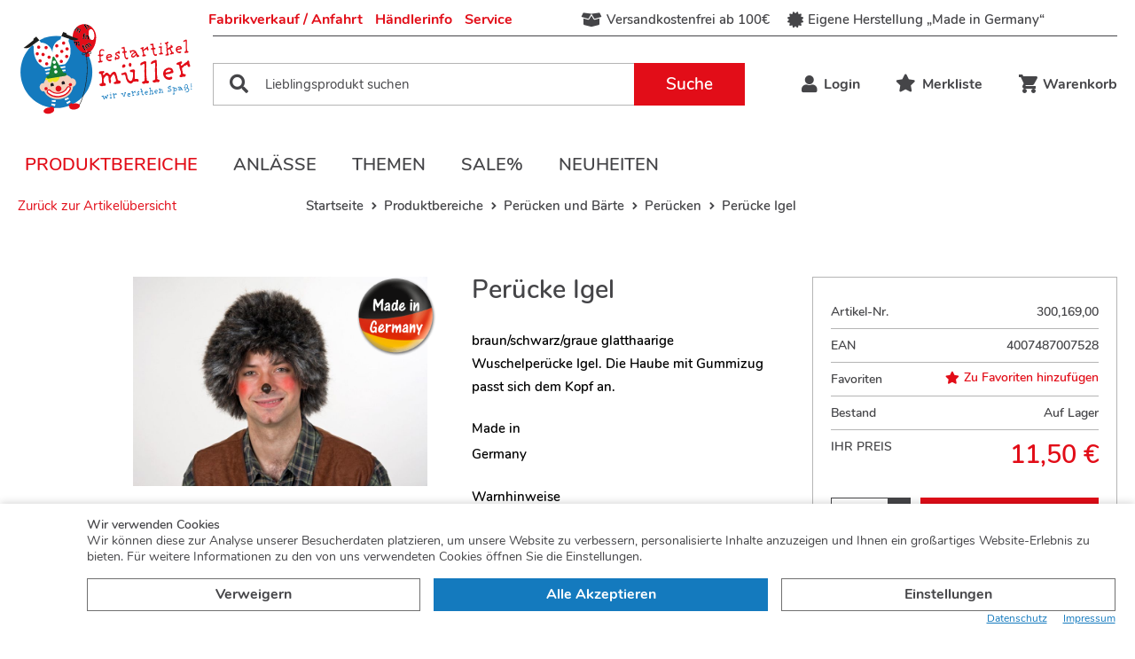

--- FILE ---
content_type: text/html; charset=utf-8
request_url: https://www.festartikel-mueller.de/b2c/de/peruecke-igel-p3756/
body_size: 10925
content:
<!doctype html>
<html lang='de'>

<!--
******************************
*  dynamic commerce 2019.09  *
*  www.dc-solution.de        *
******************************
--><head>
    <meta charset="utf-8">
    <meta name="viewport" content="width=device-width,initial-scale=1.0, maximum-scale=1.0, user-scalable=no"/>
    <meta name="robots" content="index,follow" /><link rel="canonical" href="https://www.festartikel-mueller.de/b2c/de/peruecke-igel-p3756/"/>    <title>Perücke Igel | festartikel-müller GmbH</title>
<meta name="Description" content="braun/schwarz/graue glatthaarige Wuschelper&uuml;cke Igel. Die Haube mit Gummizug passt sich dem Kopf an." />
    <script>
        var global_privacy_url = '/b2c/de/legal/datenschutz/';
    </script>

            <link rel="stylesheet" href="/layout/frontend/festartikelmueller/dist/css/style_b2c.min.css?time=1741721529" />
    <link rel="apple-touch-icon" sizes="180x180" href="/layout/frontend/festartikelmueller/dist/favicons/apple-touch-icon.png">
<link rel="icon" type="image/png" sizes="32x32" href="/layout/frontend/festartikelmueller/dist/favicons/favicon-32x32.png">
<link rel="icon" type="image/png" sizes="16x16" href="/layout/frontend/festartikelmueller/dist/favicons/favicon-16x16.png">
<link rel="mask-icon" href="/layout/frontend/festartikelmueller/dist/favicons/safari-pinned-tab.svg" color="#9bc243">
<link rel="shortcut icon" href="/layout/frontend/festartikelmueller/dist/favicons/favicon.ico">
<meta name="msapplication-TileColor" content="#ffffff">
<meta name="msapplication-TileImage" content="/layout/frontend/festartikelmueller/dist/favicons/mstile-144x144.png">
<meta name="msapplication-config" content="/layout/frontend/festartikelmueller/dist/favicons/browserconfig.xml">
<meta name="theme-color" content="#ffffff">    <script src="/layout/frontend/festartikelmueller/dist/js/script.js?time=1741721529"></script>
    
<!-- Paste this code as high in the <head> of the page as possible -->
<!-- Google Tag Manager -->
<script>
    dataLayer = [];
</script>
<script class="DCCookie_google_tag_manager" type="text/plain">(function(w,d,s,l,i){w[l]=w[l]||[];w[l].push({'gtm.start':
        new Date().getTime(),event:'gtm.js'});var f=d.getElementsByTagName(s)[0],
        j=d.createElement(s),dl=l!='dataLayer'?'&l='+l:'';j.async=true;j.src=
        'https://www.googletagmanager.com/gtm.js?id='+i+dl;f.parentNode.insertBefore(j,f);
    })(window,document,'script','dataLayer','GTM-TRWD3NN');</script>
<!-- End Google Tag Manager -->


<script src="//www.google.com/recaptcha/api.js" async defer></script></head>
<body class="card" data-site_code="b2c" data-lang_code="de">

    <noscript><iframe src="https://www.googletagmanager.com/ns.html?id=GTM-TRWD3NN"
                      height="0" width="0" style="display:none;visibility:hidden"></iframe></noscript>
    <!-- End Google Tag Manager (noscript) -->

    <div style="display: none;" id="search_data"
        data-company="Festartikel Müller"
        data-shop_code="B2C"
        data-language_code="DE"
        data-site_language="de"
        data-item_source="B2B"
        data-site_code="b2c"
        data-sid=""
        data-image_config="[base64]"
        data-default_img=""
        data-customer_no=""></div><div id="primary_navigation_mobile">
    <a class="close_button_navigation_mobile">Menü    </a>
    <div class="navigation_scrollbox">
        <div class="section navigation">
            <ul class="level_1 "><li class="level_1 active_tree "><a class="active_tree" href="/b2c/de/produktbereiche/">Produktbereiche</a><ul class="level_2 full_width"><div class='menu_img_wrapper'><div class='header_nav_img'><div class="component menu_advertisment">
<div class="textcontent noBackground" >
<a href="/b2c/de/anlaesse/halloween/"><img alt="" src="/userdata/images/Basics/Werbung_Navigation/halloween.png" style="width: 702px; height: 456px;" /></a>
</div>
</div></div><li class="level_2  "><a href="/b2c/de/produktbereiche/kostueme/">Kostüme</a><ul class="level_3 "><li class="level_3  "><a href="/b2c/de/produktbereiche/kostueme/erwachsene/">Erwachsene</a></li><li class="level_3  "><a href="/b2c/de/produktbereiche/kostueme/kinder/">Kinder</a></li><li class="level_3  "><a href="/b2c/de/produktbereiche/kostueme/gruppen/">Gruppen</a></li><li class="level_3  "><a href="/b2c/de/produktbereiche/kostueme/unisex/">Unisex</a></li><li class="level_3  "><a href="/b2c/de/produktbereiche/kostueme/paare/">Paare</a></li><li class="level_3  "><a href="/b2c/de/produktbereiche/kostueme/babys/">Babys</a></li></ul></li><li class="level_2  "><a href="/b2c/de/produktbereiche/accessoires/">Accessoires</a><ul class="level_3 "><li class="level_3  "><a href="/b2c/de/produktbereiche/accessoires/schmuck/">Schmuck</a></li><li class="level_3  "><a href="/b2c/de/produktbereiche/accessoires/pistolen/">Pistolen, Munition, Coltgürtel</a></li><li class="level_3  "><a href="/b2c/de/produktbereiche/accessoires/roecke-petticoats/">Röcke & Petticoats</a></li><li class="level_3  "><a href="/b2c/de/produktbereiche/accessoires/bodys/">Bodys</a></li><li class="level_3  "><a href="/b2c/de/produktbereiche/accessoires/fluegel/">Flügel</a></li><li class="level_3  "><a href="/b2c/de/produktbereiche/accessoires/handschuhe-armstulpe/">Handschuhe, Armstulpen</a></li><li class="level_3  "><a href="/b2c/de/produktbereiche/accessoires/hosen/">Hosen, Leggings, Strümpfe</a></li><li class="level_3  "><a href="/b2c/de/produktbereiche/accessoires/faecher-schirme/">Fächer, Schirme</a></li><li class="level_3  "><a href="/b2c/de/produktbereiche/accessoires/boas/">Boas und Federn</a></li><li class="level_3  "><a href="/b2c/de/produktbereiche/accessoires/textile-accessoires/">Textile Accessoires</a></li><li class="level_3  "><a href="/b2c/de/produktbereiche/accessoires/tier-sets/">Tier-Sets</a></li><li class="level_3  "><a href="/b2c/de/produktbereiche/accessoires/guertel/">Gürtel, Hosenträger</a></li><li class="level_3  "><a href="/b2c/de/produktbereiche/accessoires/staebe-schwerter/">Stäbe, Stöcke, Schwerter</a></li><li class="level_3  "><a href="/b2c/de/produktbereiche/accessoires/scherzartikel/">Scherzartikel</a></li><li class="level_3  "><a href="/b2c/de/produktbereiche/accessoires/brillen-diverses/">Brillen & Diverses</a></li></ul></li><li class="level_2  "><a href="/b2c/de/produktbereiche/kosmetik/">Kosmetik</a><ul class="level_3 "><li class="level_3  "><a href="/b2c/de/produktbereiche/kosmetik/effekt-make-up/">Effekt-Make Up, Kunstblut, Zähne</a></li><li class="level_3  "><a href="/b2c/de/produktbereiche/kosmetik/uv-kosmetik/">UV-Kosmetik</a></li><li class="level_3  "><a href="/b2c/de/produktbereiche/kosmetik/effekt-kontaktlinsen/">Effekt-Kontaktlinsen</a></li><li class="level_3  "><a href="/b2c/de/produktbereiche/kosmetik/schminke-tattoos/">Schminke, Schminkzubehör, Tattoos</a></li><li class="level_3  "><a href="/b2c/de/produktbereiche/kosmetik/haarspray-haarstylin/">Haarspray, Haarstyling</a></li><li class="level_3  "><a href="/b2c/de/produktbereiche/kosmetik/bio/">Bio-Kosmetik</a></li></ul></li><li class="level_2 active_tree "><a class="active_tree" href="/b2c/de/produktbereiche/peruecken-baerte/">Perücken und Bärte</a><ul class="level_3 "><li class="level_3  "><a href="/b2c/de/produktbereiche/peruecken-baerte/barte/">Bärte</a></li><li class="level_3  "><a href="/b2c/de/produktbereiche/peruecken-baerte/weihnacht-baerte/">Weihnachten</a></li><li class="level_3 active "><a class="active" href="/b2c/de/produktbereiche/peruecken-baerte/peruecken/">Perücken</a></li></ul></li><li class="level_2  "><a href="/b2c/de/produktbereiche/masken-nasen-ohren/">Masken, Nasen, Ohren</a><ul class="level_3 "><li class="level_3  "><a href="/b2c/de/produktbereiche/masken-nasen-ohren/nasen-ohren-glatzen/">Nasen, Ohren, Glatzen, Zähne</a></li><li class="level_3  "><a href="/b2c/de/produktbereiche/masken-nasen-ohren/augenmasken/">Augenmasken, Dominos</a></li><li class="level_3  "><a href="/b2c/de/produktbereiche/masken-nasen-ohren/halbmasken/">Halbmasken, Gesichtsmasken</a></li><li class="level_3  "><a href="/b2c/de/produktbereiche/masken-nasen-ohren/latexmasken-vollkopf/">Latexmasken, Vollkopf</a></li></ul></li><li class="level_2  "><a href="/b2c/de/produktbereiche/huete/">Hüte & Kopfbedeckungen</a><ul class="level_3 "><li class="level_3  "><a href="/b2c/de/produktbereiche/huete/muetzen-haarbaender/">Mützen, Haarbänder, Textiles</a></li><li class="level_3  "><a href="/b2c/de/produktbereiche/huete/kopfbuegel/">Kopfbügel</a></li><li class="level_3  "><a href="/b2c/de/produktbereiche/huete/strohhuete/">Strohhüte</a></li><li class="level_3  "><a href="/b2c/de/produktbereiche/huete/kronen-diademe/">Kronen, Diademe</a></li><li class="level_3  "><a href="/b2c/de/produktbereiche/huete/helme/">Helme</a></li><li class="level_3  "><a href="/b2c/de/produktbereiche/huete/minihuete/">Minihüte</a></li><li class="level_3  "><a href="/b2c/de/produktbereiche/huete/filzhuete/">Filzhüte</a></li></ul></li><li class="level_2  "><a href="/b2c/de/produktbereiche/deko/">Deko & Partyartikel</a><ul class="level_3 "><li class="level_3  "><a href="/b2c/de/produktbereiche/deko/halloween-deko/">Halloween Dekorationen</a></li><li class="level_3  "><a href="/b2c/de/produktbereiche/deko/led-leuchten/">LED Leuchtartikel</a></li><li class="level_3  "><a href="/b2c/de/produktbereiche/deko/aufblasbares/">Aufblasbares</a></li><li class="level_3  "><a href="/b2c/de/produktbereiche/deko/pinatas/">Pinatas</a></li><li class="level_3  "><a href="/b2c/de/produktbereiche/deko/fahnen/">Fahnen</a></li><li class="level_3  "><a href="/b2c/de/produktbereiche/deko/feuerwerk-fackeln/">Feuerwerk, Fackeln</a></li><li class="level_3  "><a href="/b2c/de/produktbereiche/deko/tischdeko-kerzen/">Tischdekoration, Kerzen</a></li><li class="level_3  "><a href="/b2c/de/produktbereiche/deko/girlanden-wimpel/">Girlanden, Wimpelketten</a></li><li class="level_3  "><a href="/b2c/de/produktbereiche/deko/ballons/">Lampions, Ballons und -zubehör</a></li><li class="level_3  "><a href="/b2c/de/produktbereiche/deko/luftschlangen-konfet/">Luftschlangen, Konfetti</a></li></ul></li><li class="level_2  "><a href="/b2c/de/produktbereiche/uv/">UV/Schwarzlichtartikel</a><ul class="level_3 "><li class="level_3  "><a href="/b2c/de/produktbereiche/uv/schminkartikel/">Schminkartikel</a></li><li class="level_3  "><a href="/b2c/de/produktbereiche/uv/219375/">Zubehör</a></li></ul></li><li class="level_2  "><a href="/b2c/de/produktbereiche/stoffe/">Stoffe Meterware</a><ul class="level_3 "><li class="level_3  "><a href="/b2c/de/produktbereiche/stoffe/waschvelours/">Waschvelours</a></li><li class="level_3  "><a href="/b2c/de/produktbereiche/stoffe/pannesamt/">Pannesamt</a></li><li class="level_3  "><a href="/b2c/de/produktbereiche/stoffe/samt/">Samt</a></li><li class="level_3  "><a href="/b2c/de/produktbereiche/stoffe/polyestergewebe/">Polyestergewebe</a></li><li class="level_3  "><a href="/b2c/de/produktbereiche/stoffe/chiffon/">Chiffon</a></li><li class="level_3  "><a href="/b2c/de/produktbereiche/stoffe/tuell/">Tüll</a></li><li class="level_3  "><a href="/b2c/de/produktbereiche/stoffe/baumwollstoff/">Baumwollstoff</a></li><li class="level_3  "><a href="/b2c/de/produktbereiche/stoffe/gabardine/">Gabardine</a></li><li class="level_3  "><a href="/b2c/de/produktbereiche/stoffe/jersey/">Jersey</a></li><li class="level_3  "><a href="/b2c/de/produktbereiche/stoffe/219993/">Folienjersey</a></li><li class="level_3  "><a href="/b2c/de/produktbereiche/stoffe/trilobe/">Trilobe Glanzstoff</a></li><li class="level_3  "><a href="/b2c/de/produktbereiche/stoffe/glanzstoff/">Glanzstoff wattiert</a></li><li class="level_3  "><a href="/b2c/de/produktbereiche/stoffe/satin/">Satin</a></li><li class="level_3  "><a href="/b2c/de/produktbereiche/stoffe/pailletten/">Paillettenstoff</a></li><li class="level_3  "><a href="/b2c/de/produktbereiche/stoffe/brokat/">Brokat</a></li><li class="level_3  "><a href="/b2c/de/produktbereiche/stoffe/fellimitat/">Fellimitat</a></li><li class="level_3  "><a href="/b2c/de/produktbereiche/stoffe/spitzengewebe/">Spitzengewebe</a></li><li class="level_3  "><a href="/b2c/de/produktbereiche/stoffe/kunstleder/">Kunstleder</a></li><li class="level_3  "><a href="/b2c/de/produktbereiche/stoffe/kurzflor/">Kurzflorplüsch</a></li><li class="level_3  "><a href="/b2c/de/produktbereiche/stoffe/langflor/">Langflorplüsch</a></li><li class="level_3  "><a href="/b2c/de/produktbereiche/stoffe/filz/">Filz</a></li><li class="level_3  "><a href="/b2c/de/produktbereiche/stoffe/besondere/">Besondere Stoffe</a></li></ul></li></div></ul></li><li class="level_1  "><a href="/b2c/de/anlaesse/">Anlässe</a><ul class="level_2 "><div class='menu_img_wrapper'><div class='header_nav_img'><div class="component menu_advertisment">
<div class="textcontent noBackground" >
<a href="/b2c/de/anlaesse/halloween/"><img alt="" src="/userdata/images/Basics/Werbung_Navigation/halloween.png" style="width: 702px; height: 456px;" /></a>
</div>
</div></div><li class="level_2  "><a href="/b2c/de/anlaesse/karneval/">Karneval</a><ul class="level_3 "><li class="level_3  "><a href="/b2c/de/anlaesse/karneval/kostuem/">Kostüme</a></li><li class="level_3  "><a href="/b2c/de/anlaesse/karneval/accessoir/">Accessoires</a></li></ul></li><li class="level_2  "><a href="/b2c/de/anlaesse/halloween/">Halloween</a></li><li class="level_2  "><a href="/b2c/de/anlaesse/weihnachten/">Weihnachten</a><ul class="level_3 "><li class="level_3  "><a href="/b2c/de/anlaesse/weihnachten/maentel-anzuege/">Mäntel und Anzüge</a></li><li class="level_3  "><a href="/b2c/de/anlaesse/weihnachten/baerte/">Bärte und Perücken</a></li><li class="level_3  "><a href="/b2c/de/anlaesse/weihnachten/kopfbedeckung/">Kopfbedeckung</a></li><li class="level_3  "><a href="/b2c/de/anlaesse/weihnachten/jute-saecke/">Jute-Säcke</a></li><li class="level_3  "><a href="/b2c/de/anlaesse/weihnachten/zubehoer/">Zubehör</a></li><li class="level_3  "><a href="/b2c/de/anlaesse/weihnachten/masken/">Masken</a></li></ul></li><li class="level_2  "><a href="/b2c/de/anlaesse/de-fanartikel/">Deutschland Fan-Artikel</a></li><li class="level_2  "><a href="/b2c/de/anlaesse/sommer/">Sommer</a></li><li class="level_2  "><a href="/b2c/de/anlaesse/volksfest/">Kirchweih, Volksfest</a></li></div></ul></li><li class="level_1  "><a href="/b2c/de/themen/">Themen</a><ul class="level_2 "><div class='menu_img_wrapper'><div class='header_nav_img'><div class="component menu_advertisment">
<div class="textcontent noBackground" >
<a href="/b2c/de/anlaesse/halloween/"><img alt="" src="/userdata/images/Basics/Werbung_Navigation/halloween.png" style="width: 702px; height: 456px;" /></a>
</div>
</div></div><li class="level_2  "><a href="/b2c/de/themen/st-martin/">St. Martin</a></li><li class="level_2  "><a href="/b2c/de/themen/pirat/">Pirat</a></li><li class="level_2  "><a href="/b2c/de/themen/hippie/">Hippie</a></li><li class="level_2  "><a href="/b2c/de/themen/dia-de-los-muertos/">Dia de los muertos</a></li><li class="level_2  "><a href="/b2c/de/themen/krippenspiel/">Krippenspiel, Hl. 3 Könige</a></li><li class="level_2  "><a href="/b2c/de/themen/steampunk/">Steampunk</a></li><li class="level_2  "><a href="/b2c/de/themen/hexen-zauberer/">Hexen und Zauberer</a></li><li class="level_2  "><a href="/b2c/de/themen/berufe/">Berufe</a></li><li class="level_2  "><a href="/b2c/de/themen/fantasy-mittelalter/">Fantasy, Larp, Mittelalter</a></li><li class="level_2  "><a href="/b2c/de/themen/strassenkarneval/">Straßenkarneval</a></li><li class="level_2  "><a href="/b2c/de/themen/sportler/">Sportler</a></li><li class="level_2  "><a href="/b2c/de/themen/bad-taste-party/">Bad Taste Party</a></li><li class="level_2  "><a href="/b2c/de/themen/20er-jahre/">20er Jahre</a></li><li class="level_2  "><a href="/b2c/de/themen/50er-jahre/">50er Jahre</a></li><li class="level_2  "><a href="/b2c/de/themen/80er-jahre/">80er Jahre</a></li><li class="level_2  "><a href="/b2c/de/themen/tiere/">Tiere</a></li><li class="level_2  "><a href="/b2c/de/themen/krankenhaus/">Krankenhaus</a></li><li class="level_2  "><a href="/b2c/de/themen/polizei/">Polizei</a></li><li class="level_2  "><a href="/b2c/de/themen/sommer-sonne-party/">Sommer, Sonne, Party</a></li><li class="level_2  "><a href="/b2c/de/themen/junggesellenabschied/">Jungesell(inn)enabschied</a></li><li class="level_2  "><a href="/b2c/de/themen/feuerwehr/">Feuerwehr</a></li><li class="level_2  "><a href="/b2c/de/themen/comic-super-helden/">Comics, (Super-)Helden</a></li><li class="level_2  "><a href="/b2c/de/themen/silvester/">Silvester</a></li><li class="level_2  "><a href="/b2c/de/themen/teufel/">Teufel</a></li><li class="level_2  "><a href="/b2c/de/themen/clown/">Clown</a></li><li class="level_2  "><a href="/b2c/de/themen/wilder-westen/">Wilder Westen</a></li></div></ul></li><li class="level_1  "><a href="/b2c/de/aktionen/">Sale%</a></li><li class="level_1  "><a href="/b2c/de/neuheiten/">Neuheiten</a></li></ul>
        </div>
        <div class="section navigation">
            
        <ul class="level_1">
        <li class="level_1 "><a   class='' href="/b2c/de/ueber-uns/">Über uns</a>
          <ul class="level_2">
          <li class="level_2 "><a   class='' href="/b2c/de/ueber-uns/unternehmen/">Unternehmen</a></li>
          <li class="level_2 "><a   class='' href="/b2c/de/ueber-uns/fabrikverkauf/">Fabrikverkauf / Anfahrt</a></li>
          <li class="level_2 "><a   class='' href="/b2c/de/ueber-uns/kontakt/">Kontakt</a></li>
          </ul></li>
        <li class="level_1 "><a   class='' href="/b2c/de/haendlerinfo/">Händlerinfos</a>
          <ul class="level_2">
          <li class="level_2 "><a   class='' href="/b2c/de/haendlerinfo/vorteile-fuer-haendler/">Vorteile für Händler</a></li>
          <li class="level_2 "><a   class=' be_reseller_link' href="/b2c/de/haendlerinfo/haendler-werden/">Händler werden</a></li>
          <li class="level_2 "><a   class=' footer_login_link' href="/b2c/de/haendlerinfo/haendler-login/">Login für Händler</a></li>
          </ul></li>
        <li class="level_1 "><a   class='' href="/b2c/de/service/">Service</a>
          <ul class="level_2">
          <li class="level_2 "><a   class='' href="/b2c/de/service/katalog-anfordern/">Katalog anfordern</a></li>
          <li class="level_2 "><a   class='' href="/b2c/de/service/groessentabelle/">Größentabelle</a></li>
          <li class="level_2 "><a   class='' href="/b2c/de/service/faq/">Häufige Fragen</a></li>
          </ul></li>
        </ul>
        </div>
                <div class="section navigation">
            <div class="mobile language_switch">
                            </div>
        </div>

    </div>
</div>
<div id="overlay" class=""></div>
<div id="container" class="">
    <div id="container_1">
        <div id="header">
            <div class="container">
                <div class="header_left">
                    <div id="toggle_navigation" class="visible-xs visible-sm">
                        <div class="navigation-bar"></div>
                        <div class="navigation-bar"></div>
                        <div class="navigation-bar"></div>
                    </div>
                    <div id="header_logo"><div class="component header_logo">
<div class="textcontent noBackground" >
<a href="/"><img alt="" src="/userdata/images/Basics/Festartikel_Mueller_Logo.svg" style="width: 260px; height: 139px;" /></a>
</div>
</div></div>
                </div>
                <div class="header_right">
                    <div class="header_right--top hidden-xs hidden-sm">
                        <div id="header_navigation">
          <ul class="level_2">
          <li class="level_2"><a   href="/b2c/de/header_navigation/fabrikverkauf-header/">Fabrikverkauf / Anfahrt</a></li>
          <li class="level_2"><a   href="/b2c/de/header_navigation/haendlerinfo-header/">Händlerinfo</a></li>
          <li class="level_2"><a   href="/b2c/de/header_navigation/service-header/">Service</a></li>
          </ul>
</div>
                        <div id="header_trust">
                            <div class="component header_trust">
<div class="textcontent noBackground" >
<span><i class="fas fa-box-open"></i> Versandkostenfrei ab 100&euro;</span> <span><i class="fas fa-certificate"></i> Eigene Herstellung &bdquo;Made in Germany&ldquo;</span>
</div>
</div>                        </div>
                                                                        <div class="language_switch">
                                                    </div>
                                            </div>
                    <div class="header_right--bottom">
                        <div id="header_search">
                            <div class="component header_search"><div id="search">
    <form id="form_search" name="form_search" method="get"
          action="/b2c/de/search/">
        <div class="search_field">
            <i class="fa fa-search" aria-hidden="true"></i>
            <label class="hidden" for="input_search">Suche</label>
            <input type="text" name="input_search" autocomplete="off" id="input_search" placeholder="Lieblingsprodukt suchen" />
        </div>
        <div class="search_button" onclick="$('#form_search').submit();">
            Suche
        </div>
    </form>
    <div id="itemsearch_suggestion_wrapper">
    </div>
</div>

<script>
    $(document).on('ready', function () {

        if (LOG_EVENTS) {
            console.log('scripts rdy');
        }

        var LOG_EVENTS = true;

        var
                SiteCode = 'b2c',
                LanguageCode = 'DE',
                Company = 'Festartikel Müller',
                ShopCode = 'B2C',
                ItemSrc = 'B2B';

        var
                SelectorItemSearch = $('#header_search'),
                SelectorSearchInput = SelectorItemSearch.find('#input_search'),
                ItemSuggestionWrapper = SelectorItemSearch.find('#itemsearch_suggestion_wrapper');


        // key codes for event-bindings
        var
                tabKeyCodeCode = 9,
                enterKeyCode = 13,
                leftKeyCode = 37,
                rightKeyCode = 39,
                ctrlKeyCode = 17,
                cmdKeyCode = 91,
                shiftKeyCode = 16,
                capsKeyCode = 20,
                upKeyCode = 38,
                downKeyCode = 40,
                subtractKeyCode = 109,
                subtractKeyString = '-';

        ItemSuggestionWrapper.hide();

        SelectorSearchInput.on('focus', function() {
            var InputValue = $(this).val();
            InputValue = $.trim(InputValue);
            if (InputValue.length >= 3) {
                ItemSuggestionWrapper.show();
            }
        });

        SelectorSearchInput.on('focusout', function() {
            setTimeout(function(){
                ItemSuggestionWrapper.hide()
            }, 150);
        });

        SelectorSearchInput.on('keyup', function (ItemInputEvent) {

            var InputValue = $(this).val();

            InputValue = $.trim(InputValue);

            if (InputValue.length >= 3) {
                ItemSuggestionWrapper.show();
            }

            if (ItemInputEvent.keyCode !== enterKeyCode) {
                if (InputValue.length >= 3) {
                    searchForItem(InputValue);
                } else {
                    clearSuggestions();
                }
            } else {
                clearSuggestions();
            }

            if (LOG_EVENTS) {
                console.log(InputValue);
            }

        });

        function searchForItem(inputString) {
            var startDate2 = new Date();
            var startTime2 = startDate2.getTime();
            $.ajax({
                type: "POST",
                url: '/'+ 'b2c/de' + '/?' + 'ajax-item-search',
                data: {
                    'action': 'ajax-item-search',
                    'input_search': inputString,
                    'siteCode': SiteCode,
                    'languageCode': LanguageCode,
                },
                beforeSend: function (data) {
                    if (LOG_EVENTS) {
                        console.log(data);
                        console.log(getCurrentTime() + '\t#Request "searchForItem" started');
                    }
                },
                success: function (res) {
                    ItemSuggestionWrapper.html(res.ReturnHTML);
                },
                error: function (response) {
                    if (LOG_EVENTS) {
                        console.log(getCurrentTime() + '\t#error');
                        console.log(response);
                    }
                },
                complete: function () {
                    var finishDate2 = new Date();
                    var finishTime2 = finishDate2.getTime();
                    var requestTime2 = finishTime2 - startTime2;
                    if (LOG_EVENTS) {
                        console.log(getCurrentTime() + '\t#Request "searchForItem" finished after ' + requestTime2 + ' milliseconds (' + requestTime2 / 1000 + ' seconds).');
                    }
                }
            });
        }

        function clearSuggestions() {
            ItemSuggestionWrapper.html('');
        }

        function getCurrentTime() {
            var today = new Date();
            return today.getHours() + ":" + today.getMinutes() + ":" + today.getSeconds();
        }
    });
</script></div>                        </div>
                        <div id="header_account_mobile" class="visible-xs visible-sm ">
                            <a id="header_search_mobile">
                                <i class="fa fa-search" aria-hidden="true"></i>
                            </a>
                            <div class="user_account user_account_navigation">
                                <div class="user_account_link login_link">
                                                                        <a href="/b2c/de/login/">
                                        <i class="fa fa-user" aria-hidden="true"></i>
                                    </a>
                                </div>

                                                                                                        <div class="user_account_link be_reseller_link">
                                        <a href="/b2c/de/favorites/">
                                            <i class="fa fa-star" aria-hidden="true"></i>
                                        </a>
                                    </div>
                                
                            </div>
                        </div>
                        <div id="header_account" class="hidden-xs hidden-sm ">
                                                        <div class="user_account_navigation user_account">
                                <div class="user_account_link">
                                    <div class="component header_account"><div id="user_account_navigation" class="user_account">
            <div class="user_account_link login_link">
            <a href="/b2c/de/login/">
                <i class="fa fa-user" aria-hidden="true"></i>
                Login            </a>
        </div>
                        </div></div>                                </div>
                                                                                                <div class="user_account_link favorites_link">
                                    <a href="/b2c/de/favorites/">
                                        <span class="favoritesIcon">
                                            <i class="fa fa-star" aria-hidden="true"></i>
                                                                                    </span>
                                        Merkliste                                    </a>
                                </div>
                                                            </div>

                        </div>
                        <div id="header_basket" class="">
                            <div class="component header_basket">
<div class=" ">
    <div class="shopping_bag">
        <a href="/b2c/de/basket/">
            <span class="basketIcon">
                <i class="icon icon-account-order-history" aria-hidden="true"></i>
                            </span>
            <span class="basketLabel hidden-xs hidden-sm">Warenkorb</span>
        </a>
    </div>
    </div></div>                        </div>
                    </div>
                </div>
                <div class="clearfloat"></div>
            </div>
            <div id="header_2" class="hidden-xs hidden-sm">
                <div class="container">
                    <div id="primary_navigation">
                        <ul class="level_1 "><li class="level_1 active_tree "><a class="active_tree" href="/b2c/de/produktbereiche/">Produktbereiche</a><ul class="level_2 full_width"><div class='menu_img_wrapper'><div class='header_nav_img'><div class="component menu_advertisment">
<div class="textcontent noBackground" >
<a href="/b2c/de/anlaesse/halloween/"><img alt="" src="/userdata/images/Basics/Werbung_Navigation/halloween.png" style="width: 702px; height: 456px;" /></a>
</div>
</div></div><li class="level_2  "><a href="/b2c/de/produktbereiche/kostueme/">Kostüme</a><ul class="level_3 "><li class="level_3  "><a href="/b2c/de/produktbereiche/kostueme/erwachsene/">Erwachsene</a></li><li class="level_3  "><a href="/b2c/de/produktbereiche/kostueme/kinder/">Kinder</a></li><li class="level_3  "><a href="/b2c/de/produktbereiche/kostueme/gruppen/">Gruppen</a></li><li class="level_3  "><a href="/b2c/de/produktbereiche/kostueme/unisex/">Unisex</a></li><li class="level_3  "><a href="/b2c/de/produktbereiche/kostueme/paare/">Paare</a></li><li class="level_3  "><a href="/b2c/de/produktbereiche/kostueme/babys/">Babys</a></li></ul></li><li class="level_2  "><a href="/b2c/de/produktbereiche/accessoires/">Accessoires</a><ul class="level_3 "><li class="level_3  "><a href="/b2c/de/produktbereiche/accessoires/schmuck/">Schmuck</a></li><li class="level_3  "><a href="/b2c/de/produktbereiche/accessoires/pistolen/">Pistolen, Munition, Coltgürtel</a></li><li class="level_3  "><a href="/b2c/de/produktbereiche/accessoires/roecke-petticoats/">Röcke & Petticoats</a></li><li class="level_3  "><a href="/b2c/de/produktbereiche/accessoires/bodys/">Bodys</a></li><li class="level_3  "><a href="/b2c/de/produktbereiche/accessoires/fluegel/">Flügel</a></li><li class="level_3  "><a href="/b2c/de/produktbereiche/accessoires/handschuhe-armstulpe/">Handschuhe, Armstulpen</a></li><li class="level_3  "><a href="/b2c/de/produktbereiche/accessoires/hosen/">Hosen, Leggings, Strümpfe</a></li><li class="level_3  "><a href="/b2c/de/produktbereiche/accessoires/faecher-schirme/">Fächer, Schirme</a></li><li class="level_3  "><a href="/b2c/de/produktbereiche/accessoires/boas/">Boas und Federn</a></li><li class="level_3  "><a href="/b2c/de/produktbereiche/accessoires/textile-accessoires/">Textile Accessoires</a></li><li class="level_3  "><a href="/b2c/de/produktbereiche/accessoires/tier-sets/">Tier-Sets</a></li><li class="level_3  "><a href="/b2c/de/produktbereiche/accessoires/guertel/">Gürtel, Hosenträger</a></li><li class="level_3  "><a href="/b2c/de/produktbereiche/accessoires/staebe-schwerter/">Stäbe, Stöcke, Schwerter</a></li><li class="level_3  "><a href="/b2c/de/produktbereiche/accessoires/scherzartikel/">Scherzartikel</a></li><li class="level_3  "><a href="/b2c/de/produktbereiche/accessoires/brillen-diverses/">Brillen & Diverses</a></li></ul></li><li class="level_2  "><a href="/b2c/de/produktbereiche/kosmetik/">Kosmetik</a><ul class="level_3 "><li class="level_3  "><a href="/b2c/de/produktbereiche/kosmetik/effekt-make-up/">Effekt-Make Up, Kunstblut, Zähne</a></li><li class="level_3  "><a href="/b2c/de/produktbereiche/kosmetik/uv-kosmetik/">UV-Kosmetik</a></li><li class="level_3  "><a href="/b2c/de/produktbereiche/kosmetik/effekt-kontaktlinsen/">Effekt-Kontaktlinsen</a></li><li class="level_3  "><a href="/b2c/de/produktbereiche/kosmetik/schminke-tattoos/">Schminke, Schminkzubehör, Tattoos</a></li><li class="level_3  "><a href="/b2c/de/produktbereiche/kosmetik/haarspray-haarstylin/">Haarspray, Haarstyling</a></li><li class="level_3  "><a href="/b2c/de/produktbereiche/kosmetik/bio/">Bio-Kosmetik</a></li></ul></li><li class="level_2 active_tree "><a class="active_tree" href="/b2c/de/produktbereiche/peruecken-baerte/">Perücken und Bärte</a><ul class="level_3 "><li class="level_3  "><a href="/b2c/de/produktbereiche/peruecken-baerte/barte/">Bärte</a></li><li class="level_3  "><a href="/b2c/de/produktbereiche/peruecken-baerte/weihnacht-baerte/">Weihnachten</a></li><li class="level_3 active "><a class="active" href="/b2c/de/produktbereiche/peruecken-baerte/peruecken/">Perücken</a></li></ul></li><li class="level_2  "><a href="/b2c/de/produktbereiche/masken-nasen-ohren/">Masken, Nasen, Ohren</a><ul class="level_3 "><li class="level_3  "><a href="/b2c/de/produktbereiche/masken-nasen-ohren/nasen-ohren-glatzen/">Nasen, Ohren, Glatzen, Zähne</a></li><li class="level_3  "><a href="/b2c/de/produktbereiche/masken-nasen-ohren/augenmasken/">Augenmasken, Dominos</a></li><li class="level_3  "><a href="/b2c/de/produktbereiche/masken-nasen-ohren/halbmasken/">Halbmasken, Gesichtsmasken</a></li><li class="level_3  "><a href="/b2c/de/produktbereiche/masken-nasen-ohren/latexmasken-vollkopf/">Latexmasken, Vollkopf</a></li></ul></li><li class="level_2  "><a href="/b2c/de/produktbereiche/huete/">Hüte & Kopfbedeckungen</a><ul class="level_3 "><li class="level_3  "><a href="/b2c/de/produktbereiche/huete/muetzen-haarbaender/">Mützen, Haarbänder, Textiles</a></li><li class="level_3  "><a href="/b2c/de/produktbereiche/huete/kopfbuegel/">Kopfbügel</a></li><li class="level_3  "><a href="/b2c/de/produktbereiche/huete/strohhuete/">Strohhüte</a></li><li class="level_3  "><a href="/b2c/de/produktbereiche/huete/kronen-diademe/">Kronen, Diademe</a></li><li class="level_3  "><a href="/b2c/de/produktbereiche/huete/helme/">Helme</a></li><li class="level_3  "><a href="/b2c/de/produktbereiche/huete/minihuete/">Minihüte</a></li><li class="level_3  "><a href="/b2c/de/produktbereiche/huete/filzhuete/">Filzhüte</a></li></ul></li><li class="level_2  "><a href="/b2c/de/produktbereiche/deko/">Deko & Partyartikel</a><ul class="level_3 "><li class="level_3  "><a href="/b2c/de/produktbereiche/deko/halloween-deko/">Halloween Dekorationen</a></li><li class="level_3  "><a href="/b2c/de/produktbereiche/deko/led-leuchten/">LED Leuchtartikel</a></li><li class="level_3  "><a href="/b2c/de/produktbereiche/deko/aufblasbares/">Aufblasbares</a></li><li class="level_3  "><a href="/b2c/de/produktbereiche/deko/pinatas/">Pinatas</a></li><li class="level_3  "><a href="/b2c/de/produktbereiche/deko/fahnen/">Fahnen</a></li><li class="level_3  "><a href="/b2c/de/produktbereiche/deko/feuerwerk-fackeln/">Feuerwerk, Fackeln</a></li><li class="level_3  "><a href="/b2c/de/produktbereiche/deko/tischdeko-kerzen/">Tischdekoration, Kerzen</a></li><li class="level_3  "><a href="/b2c/de/produktbereiche/deko/girlanden-wimpel/">Girlanden, Wimpelketten</a></li><li class="level_3  "><a href="/b2c/de/produktbereiche/deko/ballons/">Lampions, Ballons und -zubehör</a></li><li class="level_3  "><a href="/b2c/de/produktbereiche/deko/luftschlangen-konfet/">Luftschlangen, Konfetti</a></li></ul></li><li class="level_2  "><a href="/b2c/de/produktbereiche/uv/">UV/Schwarzlichtartikel</a><ul class="level_3 "><li class="level_3  "><a href="/b2c/de/produktbereiche/uv/schminkartikel/">Schminkartikel</a></li><li class="level_3  "><a href="/b2c/de/produktbereiche/uv/219375/">Zubehör</a></li></ul></li><li class="level_2  "><a href="/b2c/de/produktbereiche/stoffe/">Stoffe Meterware</a><ul class="level_3 "><li class="level_3  "><a href="/b2c/de/produktbereiche/stoffe/waschvelours/">Waschvelours</a></li><li class="level_3  "><a href="/b2c/de/produktbereiche/stoffe/pannesamt/">Pannesamt</a></li><li class="level_3  "><a href="/b2c/de/produktbereiche/stoffe/samt/">Samt</a></li><li class="level_3  "><a href="/b2c/de/produktbereiche/stoffe/polyestergewebe/">Polyestergewebe</a></li><li class="level_3  "><a href="/b2c/de/produktbereiche/stoffe/chiffon/">Chiffon</a></li><li class="level_3  "><a href="/b2c/de/produktbereiche/stoffe/tuell/">Tüll</a></li><li class="level_3  "><a href="/b2c/de/produktbereiche/stoffe/baumwollstoff/">Baumwollstoff</a></li><li class="level_3  "><a href="/b2c/de/produktbereiche/stoffe/gabardine/">Gabardine</a></li><li class="level_3  "><a href="/b2c/de/produktbereiche/stoffe/jersey/">Jersey</a></li><li class="level_3  "><a href="/b2c/de/produktbereiche/stoffe/219993/">Folienjersey</a></li><li class="level_3  "><a href="/b2c/de/produktbereiche/stoffe/trilobe/">Trilobe Glanzstoff</a></li><li class="level_3  "><a href="/b2c/de/produktbereiche/stoffe/glanzstoff/">Glanzstoff wattiert</a></li><li class="level_3  "><a href="/b2c/de/produktbereiche/stoffe/satin/">Satin</a></li><li class="level_3  "><a href="/b2c/de/produktbereiche/stoffe/pailletten/">Paillettenstoff</a></li><li class="level_3  "><a href="/b2c/de/produktbereiche/stoffe/brokat/">Brokat</a></li><li class="level_3  "><a href="/b2c/de/produktbereiche/stoffe/fellimitat/">Fellimitat</a></li><li class="level_3  "><a href="/b2c/de/produktbereiche/stoffe/spitzengewebe/">Spitzengewebe</a></li><li class="level_3  "><a href="/b2c/de/produktbereiche/stoffe/kunstleder/">Kunstleder</a></li><li class="level_3  "><a href="/b2c/de/produktbereiche/stoffe/kurzflor/">Kurzflorplüsch</a></li><li class="level_3  "><a href="/b2c/de/produktbereiche/stoffe/langflor/">Langflorplüsch</a></li><li class="level_3  "><a href="/b2c/de/produktbereiche/stoffe/filz/">Filz</a></li><li class="level_3  "><a href="/b2c/de/produktbereiche/stoffe/besondere/">Besondere Stoffe</a></li></ul></li></div></ul></li><li class="level_1  "><a href="/b2c/de/anlaesse/">Anlässe</a><ul class="level_2 "><div class='menu_img_wrapper'><div class='header_nav_img'><div class="component menu_advertisment">
<div class="textcontent noBackground" >
<a href="/b2c/de/anlaesse/halloween/"><img alt="" src="/userdata/images/Basics/Werbung_Navigation/halloween.png" style="width: 702px; height: 456px;" /></a>
</div>
</div></div><li class="level_2  "><a href="/b2c/de/anlaesse/karneval/">Karneval</a><ul class="level_3 "><li class="level_3  "><a href="/b2c/de/anlaesse/karneval/kostuem/">Kostüme</a></li><li class="level_3  "><a href="/b2c/de/anlaesse/karneval/accessoir/">Accessoires</a></li></ul></li><li class="level_2  "><a href="/b2c/de/anlaesse/halloween/">Halloween</a></li><li class="level_2  "><a href="/b2c/de/anlaesse/weihnachten/">Weihnachten</a><ul class="level_3 "><li class="level_3  "><a href="/b2c/de/anlaesse/weihnachten/maentel-anzuege/">Mäntel und Anzüge</a></li><li class="level_3  "><a href="/b2c/de/anlaesse/weihnachten/baerte/">Bärte und Perücken</a></li><li class="level_3  "><a href="/b2c/de/anlaesse/weihnachten/kopfbedeckung/">Kopfbedeckung</a></li><li class="level_3  "><a href="/b2c/de/anlaesse/weihnachten/jute-saecke/">Jute-Säcke</a></li><li class="level_3  "><a href="/b2c/de/anlaesse/weihnachten/zubehoer/">Zubehör</a></li><li class="level_3  "><a href="/b2c/de/anlaesse/weihnachten/masken/">Masken</a></li></ul></li><li class="level_2  "><a href="/b2c/de/anlaesse/de-fanartikel/">Deutschland Fan-Artikel</a></li><li class="level_2  "><a href="/b2c/de/anlaesse/sommer/">Sommer</a></li><li class="level_2  "><a href="/b2c/de/anlaesse/volksfest/">Kirchweih, Volksfest</a></li></div></ul></li><li class="level_1  "><a href="/b2c/de/themen/">Themen</a><ul class="level_2 "><div class='menu_img_wrapper'><div class='header_nav_img'><div class="component menu_advertisment">
<div class="textcontent noBackground" >
<a href="/b2c/de/anlaesse/halloween/"><img alt="" src="/userdata/images/Basics/Werbung_Navigation/halloween.png" style="width: 702px; height: 456px;" /></a>
</div>
</div></div><li class="level_2  "><a href="/b2c/de/themen/st-martin/">St. Martin</a></li><li class="level_2  "><a href="/b2c/de/themen/pirat/">Pirat</a></li><li class="level_2  "><a href="/b2c/de/themen/hippie/">Hippie</a></li><li class="level_2  "><a href="/b2c/de/themen/dia-de-los-muertos/">Dia de los muertos</a></li><li class="level_2  "><a href="/b2c/de/themen/krippenspiel/">Krippenspiel, Hl. 3 Könige</a></li><li class="level_2  "><a href="/b2c/de/themen/steampunk/">Steampunk</a></li><li class="level_2  "><a href="/b2c/de/themen/hexen-zauberer/">Hexen und Zauberer</a></li><li class="level_2  "><a href="/b2c/de/themen/berufe/">Berufe</a></li><li class="level_2  "><a href="/b2c/de/themen/fantasy-mittelalter/">Fantasy, Larp, Mittelalter</a></li><li class="level_2  "><a href="/b2c/de/themen/strassenkarneval/">Straßenkarneval</a></li><li class="level_2  "><a href="/b2c/de/themen/sportler/">Sportler</a></li><li class="level_2  "><a href="/b2c/de/themen/bad-taste-party/">Bad Taste Party</a></li><li class="level_2  "><a href="/b2c/de/themen/20er-jahre/">20er Jahre</a></li><li class="level_2  "><a href="/b2c/de/themen/50er-jahre/">50er Jahre</a></li><li class="level_2  "><a href="/b2c/de/themen/80er-jahre/">80er Jahre</a></li><li class="level_2  "><a href="/b2c/de/themen/tiere/">Tiere</a></li><li class="level_2  "><a href="/b2c/de/themen/krankenhaus/">Krankenhaus</a></li><li class="level_2  "><a href="/b2c/de/themen/polizei/">Polizei</a></li><li class="level_2  "><a href="/b2c/de/themen/sommer-sonne-party/">Sommer, Sonne, Party</a></li><li class="level_2  "><a href="/b2c/de/themen/junggesellenabschied/">Jungesell(inn)enabschied</a></li><li class="level_2  "><a href="/b2c/de/themen/feuerwehr/">Feuerwehr</a></li><li class="level_2  "><a href="/b2c/de/themen/comic-super-helden/">Comics, (Super-)Helden</a></li><li class="level_2  "><a href="/b2c/de/themen/silvester/">Silvester</a></li><li class="level_2  "><a href="/b2c/de/themen/teufel/">Teufel</a></li><li class="level_2  "><a href="/b2c/de/themen/clown/">Clown</a></li><li class="level_2  "><a href="/b2c/de/themen/wilder-westen/">Wilder Westen</a></li></div></ul></li><li class="level_1  "><a href="/b2c/de/aktionen/">Sale%</a></li><li class="level_1  "><a href="/b2c/de/neuheiten/">Neuheiten</a></li></ul>
                    </div>
                </div>
            </div>
            <div class="clearfloat"></div>
        </div>
                    <div id="gadget" class="">
                <div class="container">
                    <div id="gadget_2">
                                <div class="row">
                    <div class="main_content_left col-xs-12 col-sm-4 col-md-3 col-lg-3">
                <div class='itemcard_back_button'><a class='button_back' href='/b2c/de/produktbereiche/peruecken-baerte/peruecken/#item_300_169_00'>Zurück zur Artikelübersicht</a></div>            </div>
            <div class="main_content_right col-xs-12 col-sm-8 col-md-9 col-lg-9">
                <div class="breadcrumb"><ol class='breadcrumb_list' vocab="https://schema.org/" typeof="BreadcrumbList"><span><a href="/b2c/de/"><span>Startseite</span></a></span>&nbsp;<i class='icon-arrow-right' aria-hidden='true'></i>&nbsp;<li property='itemListElement' typeof='ListItem'><a href='/b2c/de/produktbereiche/' property='item' typeof='WebPage'><span  property="name">Produktbereiche</span></a><meta property='position' content='1'></li>&nbsp;<i class='icon-arrow-right' aria-hidden='true'></i>&nbsp;<li property='itemListElement' typeof='ListItem'><a href='/b2c/de/produktbereiche/peruecken-baerte/' property='item' typeof='WebPage'><span  property="name">Perücken und Bärte</span></a><meta property='position' content='2'></li>&nbsp;<i class='icon-arrow-right' aria-hidden='true'></i>&nbsp;<li property='itemListElement' typeof='ListItem'><a href='/b2c/de/produktbereiche/peruecken-baerte/peruecken/' property='item' typeof='WebPage'><span  property="name">Perücken</span></a><meta property='position' content='3'></li>&nbsp;<i class="icon-arrow-right" aria-hidden="true"></i>&nbsp;<span>Per&uuml;cke Igel</span></ol></div>
            </div>
            </div>
                        </div>
                </div>
            </div>
                <div id="content">
            <div class="container">
                                    <div id="content_1">
                            <div class="banners_campaign">
            </div>
    
    <link rel="stylesheet" href="/plugins/magic/magiczoomplus/magiczoomplus.css">
    <link rel="stylesheet" href="/plugins/magic/magicscroll/magicscroll.css">
    <script type="text/javascript" src="/plugins/magic/magiczoomplus/magiczoomplus.js"></script>
    <script type="text/javascript" src="/plugins/magic/magicscroll/magicscroll.js"></script>


    <script type="application/ld+json">
    {
        "@context": "https://schema.org",
        "@type": "Product",
        "name": "Perücke Igel",
        "image": "https://www.festartikel-mueller.de/userdata/dcshop/images/normal/30016900.jpg",
        "gtin13": "4007487007528",        "offers": {
            "@type": "Offer",
            "price": "11.5",
            "priceCurrency": "EUR",
            "availability": "https://schema.org/InStock"
        }
    }
    </script>


    <div id="itemcard_top">
        <div id="itemcard_left">
                            <script>
        if($( window ).width() > 1) {
            var MagicScrollOptions = {
                orientation: 'vertical',
                loop: 'off',
            }
        } else {
            var MagicScrollOptions = {
                items: 4,
                orientation: 'horizontal',
                loop: 'off'
            }
        }
    </script>
    <div class="item_images_container">


        <div class="wrapperImgIcons">
            
    <div class="imgIcon">
            <div class="promotion_icon">
                <img class="" src="/userdata/dcshop/filter_icon/button-de.png" title="Germany" alt="Germany">
            </div>
    </div>
            <div class="itemcard_banner"></div>
        </div>
        <div class="item_main_image">
                        <div class="item_main_container">
                <a href="/userdata/dcshop/images/normal/30016900.jpg" class="MagicZoomPlus"
                   id="zoom"
                   data-options="
       textHoverZoomHint: Bewegen Sie die Maus um zu vergrößern;
       textClickZoomHint: Zoom;
       textExpandHint:  Tippen zum vergrößern;
       textBtnClose:  Schließen;
       textBtnNext:  Weiter;
       textBtnPrev:  Zurück;
       textTouchZoomHint: Zoom;
       textClickZoomHint: Zoom;
       textExpandHint: Tippen zum vergrößern;
       zoomPosition: inner;
       zoomMode: off;
       hint: off;
       cssClass: white-bg; ">
                    <img id="item_main_picture" src="/userdata/dcshop/images/thumb_3/30016900.jpg"
                         alt="Perücke Igel" title="Perücke Igel" />
                </a>
            </div>

                                        </div>
        <div class="item_images MagicScroll">
                    </div>
    </div>

            </div>
        <div id="itemcard_middle">
            <div class="itemcard_brand">
                            </div>
            <h1 class="shop_site_headline itemcard_infoblock">
                <span class='item_brand_name'></span>                Perücke Igel            </h1>
                <div class="itemcard_description itemcard_infoblock">
        braun/schwarz/graue glatthaarige Wuschelper&uuml;cke Igel. Die Haube mit Gummizug passt sich dem Kopf an.
    </div>

                <div class="header_attribute">
            <div class="attribute_headline">Made in</div>
            <ul>
                <li>Germany</li>
            </ul>
            <div class="attribute_headline">Warnhinweise</div>
            <ul>
                <li>Vom Feuer fernhalten! Verpackung: Achtung! Kunststoffbeutel können gefährlich sein. Diese Beutel von Säuglingen und Kleinkindern fernhalten um Erstickungsgefahr zu vermeiden.</li>
            </ul>
            <div class="attribute_headline">Hersteller Information</div>
            <ul>
                <li>festartikel-müller gmbh
Thanner Straße 69
96465 Neustadt bei Coburg DE
info@festartikel-mueller.de</li>
            </ul>
            <div class="attribute_headline"></div>
            <ul>
                <li>96% Polypropylen, 4% Polyacryl<br>Igel-Perücke<br></li>
            </ul>
    </div>

            
        </div>
        <div id="itemcard_right">
            <a class="favorite-button no_favorite" href='?action=shop_add_item_to_favorites&action_id=3756' ><i class="fas fa-star"></i>Zu Favoriten hinzufügen</a>            <div class="border_wrapper">
                <div class="paddingTop--small table_area itemcard_details itemcard_infoblock ">
    
    <div class="table_row item_no">
        <div class="table_cell details_label">Artikel-Nr.</div>
        <div class="table_cell details_value">300,169,00</div>
    </div>

            <div class='table_row item_reference_no'>
            <div class='table_cell details_label'>EAN</div>
            <div class='table_cell details_value'>4007487007528</div>
        </div>
        
            <div class="table_row favorites">
        <div class="table_cell details_label">Favoriten</div>
        <div class="table_cell details_value">
            <a class="favorite-button no_favorite" href='?action=shop_add_item_to_favorites&action_id=3756' ><i class="fas fa-star"></i>Zu Favoriten hinzufügen</a>        </div>
    </div>

    
    <div class="table_row item_no">
        <div class="table_cell details_label">Bestand</div>
        <div class="table_cell details_value"><div class="inventory available number">Auf Lager</div></div>
    </div>

    
            <div class="table_row price">
            <div class="table_cell details_label">Ihr Preis</div>
            <div class="table_cell details_value">11,50 €</div>
        </div>
    </div>

<div class='orderbox'><div class='orderbox_button'><script src="/module/dcshop/common/scripts/itemcard_order_button.js" type="text/javascript"></script><div class="itemcard_order_button_form_std_outer itemcard_order_button_form_outer itemcard_order_button_active" id="itemcard_order_button_form_std_outer">
  <form id="itemcard_order_button_form_std" method="post" action="/b2c/de/peruecke-igel-p3756/queue/?action=shop_add_item_to_basket_card" name="simple_order_button_form">
    <input name="item_id" value="3756" type="hidden" id="itemcard_order_button_form_std_item_id" />
    <input name="item_var_code" type="hidden" id="itemcard_order_button_form_std_item_var_code" />
    <div class="orderbox_price_per_gram" style="display: none;">Preis pro 100g 3.833,33 €</div>
    <div class="itemcard_order_button_input_wrapper_outer item_qty_input_wrapper_outer display_switch_block_itemcard_order_button_active active_call_to_action_wrapper active_order_button_wrapper">
      <div class="itemcard_order_button_input_wrapper_inner item_qty_input_wrapper_inner">
        <input type="number" max="9999" step="1" name="item_qty" id="item_qty" value="1" min="1" />
        <div class="spinner_wrapper">
          <div class="spinner_up">
            <i class="icon-arrow-top"></i>
          </div>
          <div class="spinner_down">
            <i class="icon-arrow-bottom"></i>
          </div>
        </div>
      </div>
      <div class="itemcard_order_button_wrapper_text item_qty_wrapper_text">
        <button type="submit" class="itemcard_order_submit_button button button_action itemcard_order_submit_button_active">
          <span>In den Warenkorb</span>
        </button>
      </div>
    </div>
  </form>
</div></div></div>                <div class="item_card_sharing">
                                                        </div>
            </div>
        </div>
    </div>

        <div id="itemcard_bottom">
        <script language="javascript">
            var expectedHash = "";
            var currentLayer = "tab_content1";
            var currentTab = "tab1";
        </script>
        <h2 class="underline">Das könnte Ihnen auch gefallen</h2>
            <div class="itemcard_list2 itemcard_list">
        <div class="row">
            <div class="crossseller_wrapper owl-carousel">
                    <div class="crossseller itemlist2 itemlist col-xs-12">
                        <a href="/b2c/de/peruecke-honigbiene-schwarz-gelb-p3755/">
                            <div class="itemlist_container">
                                <div class="itemlist_content image_padding">
                                    <div class="image">
                                        <img src="/userdata/dcshop/images/thumb_2/30016800.jpg" alt="Perücke Honigbiene, schwarz/gelb" title="Perücke Honigbiene, schwarz/gelb" >
                                        <div class="itemlist_content banner">
                                            
                                            
                                            <div class="itemlist2_banners_campaign">
                                                
                                            </div>
                                        </div>
                                    </div>
                                </div>
                                <div class="itemlist_bottom">
                                    <div class="itemlist_content description">
                                        Perücke Honigbiene, schwarz/gelb
                                    </div>
                                    <div class="itemlist_content summary">
                                        
                                    </div>
                                    <div class="itemlist_button">
                                        <span class="button button_action small">Zum Produkt</span>
                                    </div>
                                </div>
                            </div>
                        </a>
                    </div>                    <div class="crossseller itemlist2 itemlist col-xs-12">
                        <a href="/b2c/de/104-igel-aermelloser-ueberwurf-mit-kapuze-p1105/">
                            <div class="itemlist_container">
                                <div class="itemlist_content image_padding">
                                    <div class="image">
                                        <img src="/userdata/dcshop/images/thumb_2/11870604.jpg" alt="Igel: ärmelloser Überwurf mit Kapuze" title="Igel: ärmelloser Überwurf mit Kapuze" >
                                        <div class="itemlist_content banner">
                                            
                                            
                                            <div class="itemlist2_banners_campaign">
                                                
                                            </div>
                                        </div>
                                    </div>
                                </div>
                                <div class="itemlist_bottom">
                                    <div class="itemlist_content description">
                                        Igel: ärmelloser Überwurf mit Kapuze
                                    </div>
                                    <div class="itemlist_content summary">
                                        
                                    </div>
                                    <div class="itemlist_button">
                                        <span class="button button_action small">Zum Produkt</span>
                                    </div>
                                </div>
                            </div>
                        </a>
                    </div>                    <div class="crossseller itemlist2 itemlist col-xs-12">
                        <a href="/b2c/de/peruecke-schaf-mit-ohren-p10461/">
                            <div class="itemlist_container">
                                <div class="itemlist_content image_padding">
                                    <div class="image">
                                        <img src="/userdata/dcshop/images/thumb_2/13265_30012300.jpg" alt="Perücke Schaf mit Ohren" title="Perücke Schaf mit Ohren" >
                                        <div class="itemlist_content banner">
                                            
                                            
                                            <div class="itemlist2_banners_campaign">
                                                
                                            </div>
                                        </div>
                                    </div>
                                </div>
                                <div class="itemlist_bottom">
                                    <div class="itemlist_content description">
                                        Perücke Schaf mit Ohren
                                    </div>
                                    <div class="itemlist_content summary">
                                        
                                    </div>
                                    <div class="itemlist_button">
                                        <span class="button button_action small">Zum Produkt</span>
                                    </div>
                                </div>
                            </div>
                        </a>
                    </div>                    <div class="crossseller itemlist2 itemlist col-xs-12">
                        <a href="/b2c/de/peruecke-miezekatze-p3582/">
                            <div class="itemlist_container">
                                <div class="itemlist_content image_padding">
                                    <div class="image">
                                        <img src="/userdata/dcshop/images/thumb_2/30001400.jpg" alt="Perücke Miezekatze" title="Perücke Miezekatze" >
                                        <div class="itemlist_content banner">
                                            
                                            
                                            <div class="itemlist2_banners_campaign">
                                                
                                            </div>
                                        </div>
                                    </div>
                                </div>
                                <div class="itemlist_bottom">
                                    <div class="itemlist_content description">
                                        Perücke Miezekatze
                                    </div>
                                    <div class="itemlist_content summary">
                                        
                                    </div>
                                    <div class="itemlist_button">
                                        <span class="button button_action small">Zum Produkt</span>
                                    </div>
                                </div>
                            </div>
                        </a>
                    </div>            </div>
        </div>
    </div>
<div class='tabs'><ul class="tab"></ul>
</div>
            </div>
                    



                        </div>
                                    <div id="content_6">
                                    </div>
            </div>
        </div>
        <div id="footer" class="catalog_footer">
            <div id="footer_1">
                <div class="container">
                    <div class="row">
                        <div id="footer_navigation"
                             class="footer_info col-xs-12 col-sm-12 xs-margin sm-margin md-margin col-lg-8">
                            <ul>
                                <li>
                                    <a class="">Produkte</a>
                                    <ul class="level_1 "><li class="level_1 active_tree "><a class="active_tree" href="/b2c/de/produktbereiche/">Produktbereiche</a></li><li class="level_1  "><a href="/b2c/de/anlaesse/">Anlässe</a></li><li class="level_1  "><a href="/b2c/de/themen/">Themen</a></li><li class="level_1  "><a href="/b2c/de/aktionen/">Sale%</a></li><li class="level_1  "><a href="/b2c/de/neuheiten/">Neuheiten</a></li></ul>
                                </li>
                            </ul>
                            
        <ul class="level_1">
        <li class="level_1 "><a   class='' href="/b2c/de/ueber-uns/">Über uns</a>
          <ul class="level_2">
          <li class="level_2 "><a   class='' href="/b2c/de/ueber-uns/unternehmen/">Unternehmen</a></li>
          <li class="level_2 "><a   class='' href="/b2c/de/ueber-uns/fabrikverkauf/">Fabrikverkauf / Anfahrt</a></li>
          <li class="level_2 "><a   class='' href="/b2c/de/ueber-uns/kontakt/">Kontakt</a></li>
          </ul></li>
        <li class="level_1 "><a   class='' href="/b2c/de/haendlerinfo/">Händlerinfos</a>
          <ul class="level_2">
          <li class="level_2 "><a   class='' href="/b2c/de/haendlerinfo/vorteile-fuer-haendler/">Vorteile für Händler</a></li>
          <li class="level_2 "><a   class=' be_reseller_link' href="/b2c/de/haendlerinfo/haendler-werden/">Händler werden</a></li>
          <li class="level_2 "><a   class=' footer_login_link' href="/b2c/de/haendlerinfo/haendler-login/">Login für Händler</a></li>
          </ul></li>
        <li class="level_1 "><a   class='' href="/b2c/de/service/">Service</a>
          <ul class="level_2">
          <li class="level_2 "><a   class='' href="/b2c/de/service/katalog-anfordern/">Katalog anfordern</a></li>
          <li class="level_2 "><a   class='' href="/b2c/de/service/groessentabelle/">Größentabelle</a></li>
          <li class="level_2 "><a   class='' href="/b2c/de/service/faq/">Häufige Fragen</a></li>
          </ul></li>
        </ul>
</div>
                        <div id="footer_address" class="footer_info col-xs-12 col-sm-12 xs-margin sm-margin md-margin col-lg-4"><div class="component footer_text">
<div class="textcontent noBackground" >
<div class="h4">festartikel-m&uuml;ller gmbh</div>
<br />
Thanner Stra&szlig;e 69<br />
96465 Neustadt bei Coburg<br />
<br />
Hotline: <a href="tel:+49956894500">+49 9568 94500</a><br />
Telefax: +49 9568 945050<br />
Mail: <a href="mailto:info@festartikel-mueller.de">info@festartikel-mueller.de</a>

<div id="balloon"><img alt="" src="/userdata/images/Basics/Luftballon.svg" style="width: 144px; height: 400px;" /></div>

</div>
</div>                            <div class="footer_socialmedia footer_text marginTop">
                                <div class="component footer_social">
<div class="textcontent noBackground" >
<a class="linkWithIcon" href="https://www.facebook.com/festartikelmueller/" style="font-size:24px" target="_blank"><i class="fab fa-facebook">&nbsp;</i></a>&nbsp;&nbsp;<a class="linkWithIcon" href="https://www.instagram.com/festartikelmueller/" style="font-size:24px" target="_blank"><i class="fab fa-instagram">&nbsp;</i></a>
</div>
</div>                            </div>
                        </div>
                    </div>
                </div>
            </div>
            <div id="footer_2">
                <div class="container">
                    <div class="row">
                        <div id="footer_navigation_legal" class="col-xs-12">
                            
          <ul class="level_2">
          <li class="level_2"><a   href="/b2c/de/legal/datenschutz/">Datenschutz</a></li>
          <li class="level_2"><a   href="/b2c/de/legal/agb/">AGB</a></li>
          <li class="level_2"><a   href="/b2c/de/legal/impressum/">Impressum</a></li>
          <li class="level_2"><a   href="/b2c/de/legal/widerrufsbelehrung/">Widerrufsbelehrung</a></li>
          </ul>
                            <div class="component footer_copyright">
<div class="textcontent noBackground" >
&copy; 2025 Festartikel-M&uuml;ller GmbH &ndash; Alle Rechte vorbehalten
</div>
</div>                        </div>
                    </div>
                </div>
            </div>
        </div>
    </div>
</div>
<div id="scrolltopbutton_wrapper">
    <div class="container">
        <div id="scrolltop_button"><i class="fa fa-angle-up" aria-hidden="true"></i>
        </div>
    </div>
</div>
<div id="flashMessages">
    <div id="flashMessages_info">
            </div>
    <div id="flashMessages_notice">
            </div>
    <div id="flashMessages_warning">
            </div>
    <div id="flashMessages_error">
            </div>
    <div id="flashMessages_success">
            </div>
</div>
</body>
 <div id='add_to_favourites_list' class='modal fade' role='dialog'> <div class='modal-dialog'> <div class='modal-content'> </div> </div> </div> <script type="text/javascript">
    setTimeout(function() {
        var element = document.createElement('script');
        var src = "";
        if (window.navigator.userAgent.indexOf("MSIE ") > 0 || (!!window.MSInputMethodContext && !!document.documentMode)) {
            src = "/plugins/DCcookie/dist/ie.min.js?t=1741721530";
        } else {
            src = "/plugins/DCcookie/dist/main.min.js?t=1741721530";
        }
        element.setAttribute('src', src);
        document.getElementsByTagName('html')[0].appendChild(element);
    },250);
</script>
</html>


--- FILE ---
content_type: application/javascript
request_url: https://www.festartikel-mueller.de/module/dcshop/common/scripts/itemcard_order_button.js
body_size: 1631
content:

$(document).ready(function() {

    var itemcardOrderButtonWrappers = $('.itemcard_order_button_form_outer'),
        itemcardOrderRadioButtonWrappers = $('.itemcard_order_button_radio_wrapper_outer'),
        elsToHide = $('.itemcard_order_button_inactive .display_switch_block_itemcard_order_button_activ0e'),
        select = $('#itemcard_order_button_subsc_select.itemcard_select_clickable'),
        clickable = itemcardOrderButtonWrappers,
        submitButton = $('button.itemcard_order_submit_button');

	/*$(elsToHide).each(function() {
	 $(this).show();
	 $(this).css('height',$(this).height());
	 $(this).hide();
	 });*/

    clickable = itemcardOrderButtonWrappers;
    if (typeof select != "undefined") {
        $(clickable).add(select);
    }
    if(select) $(clickable).add(select);



    var URL = window.location.href;
    if(URL.indexOf('customized=true') != -1 )
    {
        var forms =  $(clickable).find("form");
        $(forms).each(function(){
            var dataObject = $(this).data();
            if(dataObject.customized != null && dataObject.customized == 1)
            {
               // var neededClass=  $(this).find('div.itemcard_order_button_subsc_radio_wrapper_outer');
               // var divId =  $(neededClass)
              $('#itemcard_order_button_subsc_radio_wrapper_outer_1').trigger('click');
            }
        })
    }

    $(clickable).on('click',function() {

        var thisWrapper = $(this),
            thisWrapperActive = $(thisWrapper).hasClass('itemcard_order_button_active'),
            siblings = $('.itemcard_order_button_form_outer').not(thisWrapper),
            thisRadioButton = $(thisWrapper).find('input[type=radio]').first(),
            siblingRadios = $(siblings).find('input[type=radio]'),
            thisSelect = $(thisWrapper).find('select'),
            siblingSelects = $(siblings).find('select'),
            thisAnimationTargets = $(thisWrapper).find('.itemcard_order_button_input_wrapper_outer, ' +
                'itemcard_order_button_vat_ship_notice_wrapper, .itemcard_order_subsc_select_wrapper'),
            siblingAnimationTargets = $(siblings).find('.itemcard_order_button_input_wrapper_outer, ' +
                'itemcard_order_button_vat_ship_notice_wrapper, .itemcard_order_subsc_select_wrapper'),
            customizationWrapper = $('*[data-customizable="1"]');


        if(!thisWrapperActive) {
            $(siblingRadios).removeAttr('checked');
            $(thisRadioButton).prop('checked','true');
            $(siblingAnimationTargets).slideUp('slow', function() {
                $(thisAnimationTargets).slideDown('slow', function() {
                    $(siblings).removeClass('itemcard_order_button_active').addClass('itemcard_order_button_inactive');
                    $(siblings).stop(true,true).addClass('itemcard_order_button_inactive').removeClass('itemcard_order_button_active');
                    $(siblings).find('.display_switch_block_itemcard_order_button_active').attr( "style", "" );
                    $(thisWrapper).removeClass('itemcard_order_button_inactive').addClass('itemcard_order_button_active');
                    $(thisWrapper).stop(true,true).addClass('itemcard_order_button_active').removeClass('itemcard_order_button_inactive');
                });
            });


            
            $(thisWrapper).find('.display_switch_block_itemcard_order_button_active').attr( "style", "" );
            if(thisSelect) {
                $(thisSelect).removeClass('itemcard_select_clickable');
                $(thisSelect).removeAttr('disabled');
            }
            if(siblingSelects) {
                $(siblingSelects).each(function() {
                    $(this).attr('disabled','disabled');
                    $(this).addClass('itemcard_select_clickable');
                });
            }
        }
         var form = $(thisWrapper).find('form');
          var dataObject = form.data();
          if(dataObject.customized != null && dataObject.customized == 1)
          {
              $(".itemcard_middle_container").hide();
              $(".itemcard_middle_container_customize").show();

              /*var URL =  window.location.href;
              if(URL.indexOf('customized=true') <= 0 )
              {
                  URL =  window.location.href.split('?')[0]
                  URL += "?card="+$("[name='item_id']").val();
                  URL += '&customized=true';
                  window.location.href = URL;
              }*/
          }
          else
          {
              $(".itemcard_middle_container_customize").hide();
              $(".itemcard_middle_container").show();

              /*var URL =  window.location.href;

              if(URL.indexOf('customized=true') != -1)
              {
                  URL =  window.location.href.split('?')[0]
                  URL += "?card="+$("[name='item_id']").val();
                  URL = URL.replace('&customized=true','');
                  window.location = URL;
              }*/

          }

    });
});

$(document).ready(function() {

    $('.item_qty_input_wrapper_inner').off('click','.spinner_up[data-disabled!="disabled"]').on('click','.spinner_up[data-disabled!="disabled"]',function(e) {
        currInput = $(this).closest('.item_qty_input_wrapper_inner').find('#item_qty');
        currMin = parseFloat(currInput.attr('min'));
        currMax = parseFloat(currInput.attr('max'));
        currStep = parseFloat(currInput.attr('step'));
        currVal = parseFloat(currInput.val());
        newVal = currVal + currStep;
        if(!isNaN(newVal) && (newVal <= currMax) && (newVal >= currMin)) {
            currInput.val(newVal);
        }
    });

    $('.item_qty_input_wrapper_inner').off('click','.spinner_down[data-disabled!="disabled"]').on('click','.spinner_down[data-disabled!="disabled"]',function(e) {
        currInput = $(this).closest('.item_qty_input_wrapper_inner').find('#item_qty');
        currMin = parseFloat(currInput.attr('min'));
        currMax = parseFloat(currInput.attr('max'));
        currStep = parseFloat(currInput.attr('step'));
        currVal = parseFloat(currInput.val());
        newVal = currVal - currStep;
        if(!isNaN(newVal) && (newVal <= currMax) && (newVal >= currMin)) {
            currInput.val(newVal);
        }
    });

    $('.subscription_item_qty_input_wrapper_inner').off('click','.spinner_up[data-disabled!="disabled"]').on('click','.spinner_up[data-disabled!="disabled"]',function(e) {
        currInput = $(this).closest('.subscription_item_qty_input_wrapper_inner').find('#subscription_item_qty');
        currMin = parseFloat(currInput.attr('min'));
        currMax = parseFloat(currInput.attr('max'));
        currStep = parseFloat(currInput.attr('step'));
        currVal = parseFloat(currInput.val());
        newVal = currVal + currStep;
        if(!isNaN(newVal) && (newVal <= currMax) && (newVal >= currMin)) {
            currInput.val(newVal);
        }
    });

    $('.subscription_item_qty_input_wrapper_inner').off('click','.spinner_down[data-disabled!="disabled"]').on('click','.spinner_down[data-disabled!="disabled"]',function(e) {
        currInput = $(this).closest('.subscription_item_qty_input_wrapper_inner').find('#subscription_item_qty');
        currMin = parseFloat(currInput.attr('min'));
        currMax = parseFloat(currInput.attr('max'));
        currStep = parseFloat(currInput.attr('step'));
        currVal = parseFloat(currInput.val());
        newVal = currVal - currStep;
        if(!isNaN(newVal) && (newVal <= currMax) && (newVal >= currMin)) {
            currInput.val(newVal);
        }
    });

});

$(document).ready(function() {

    var select = $('#itemcard_order_button_subsc_select'),
        outer = $('#itemcard_order_button_form_subsc_outer'),
        qtyInput = $(outer).find('.item_qty_input_wrapper_inner input[type=number]'),
        savingsDiv = $('.itemcard_order_button_subscription_savings_wrapper .itemcard_order_button_subscription_savings_text'),
        priceDiv = $(outer).find('.itemcard_order_button_cust_price_wrapper');

    if(select) {
        $(select).on('change',function() {
            var minQty = parseFloat($(this).find(':selected').data('minqty')),
                maxQty = parseFloat($(this).find(':selected').data('maxqty')),
                qtyStep = parseFloat($(this).find(':selected').data('qtystep')),
                savingsStr = $(this).find(':selected').data('savings'),
                priceStr = $(this).find(':selected').data('price');

            $(qtyInput).attr('min',minQty);
            $(qtyInput).attr('max',maxQty);
            $(qtyInput).attr('step',qtyStep);
            $(savingsDiv).text(savingsStr);
            $(priceDiv).text(priceStr);
        });
    }

});

--- FILE ---
content_type: application/javascript
request_url: https://www.festartikel-mueller.de/layout/frontend/festartikelmueller/dist/js/script.js?time=1741721529
body_size: 156888
content:
function _typeof(e){return e&&"undefined"!=typeof Symbol&&e.constructor===Symbol?"symbol":typeof e}!function(f,k){function t(e,t){return t.toUpperCase()}function n(e){!m.addEventListener&&"load"!==e.type&&"complete"!==m.readyState||(L(),fe.ready())}var s,i,v=typeof k,m=f.document,e=f.location,o=f.jQuery,r=f.$,a={},u=[],l="1.9.1",y=u.concat,d=u.push,c=u.slice,h=u.indexOf,p=a.toString,g=a.hasOwnProperty,_=l.trim,fe=function(e,t){return new fe.fn.init(e,t,i)},b=/[+-]?(?:\d*\.|)\d+(?:[eE][+-]?\d+|)/.source,C=/\S+/g,w=/^[\s\uFEFF\xA0]+|[\s\uFEFF\xA0]+$/g,x=/^(?:(<[\w\W]+>)[^>]*|#([\w-]*))$/,S=/^<(\w+)\s*\/?>(?:<\/\1>|)$/,E=/^[\],:{}\s]*$/,T=/(?:^|:|,)(?:\s*\[)+/g,D=/\\(?:["\\\/bfnrt]|u[\da-fA-F]{4})/g,M=/"[^"\\\r\n]*"|true|false|null|-?(?:\d+\.|)\d+(?:[eE][+-]?\d+|)/g,P=/^-ms-/,A=/-([\da-z])/gi,L=function(){m.addEventListener?(m.removeEventListener("DOMContentLoaded",n,!1),f.removeEventListener("load",n,!1)):(m.detachEvent("onreadystatechange",n),f.detachEvent("onload",n))};function I(e){var t=e.length,i=fe.type(e);return!fe.isWindow(e)&&(!(1!==e.nodeType||!t)||("array"===i||"function"!==i&&(0===t||"number"==typeof t&&0<t&&t-1 in e)))}fe.fn=fe.prototype={jquery:l,constructor:fe,init:function(e,t,i){var n,s;if(!e)return this;if("string"!=typeof e)return e.nodeType?(this.context=this[0]=e,this.length=1,this):fe.isFunction(e)?i.ready(e):(e.selector!==k&&(this.selector=e.selector,this.context=e.context),fe.makeArray(e,this));if(!(n="<"===e.charAt(0)&&">"===e.charAt(e.length-1)&&3<=e.length?[null,e,null]:x.exec(e))||!n[1]&&t)return!t||t.jquery?(t||i).find(e):this.constructor(t).find(e);if(n[1]){if(t=t instanceof fe?t[0]:t,fe.merge(this,fe.parseHTML(n[1],t&&t.nodeType?t.ownerDocument||t:m,!0)),S.test(n[1])&&fe.isPlainObject(t))for(n in t)fe.isFunction(this[n])?this[n](t[n]):this.attr(n,t[n]);return this}if((s=m.getElementById(n[2]))&&s.parentNode){if(s.id!==n[2])return i.find(e);this.length=1,this[0]=s}return this.context=m,this.selector=e,this},selector:"",length:0,size:function(){return this.length},toArray:function(){return c.call(this)},get:function(e){return null==e?this.toArray():e<0?this[this.length+e]:this[e]},pushStack:function(e){var t=fe.merge(this.constructor(),e);return t.prevObject=this,t.context=this.context,t},each:function(e,t){return fe.each(this,e,t)},ready:function(e){return fe.ready.promise().done(e),this},slice:function(){return this.pushStack(c.apply(this,arguments))},first:function(){return this.eq(0)},last:function(){return this.eq(-1)},eq:function(e){var t=this.length,i=+e+(e<0?t:0);return this.pushStack(0<=i&&i<t?[this[i]]:[])},map:function(i){return this.pushStack(fe.map(this,function(e,t){return i.call(e,t,e)}))},end:function(){return this.prevObject||this.constructor(null)},push:d,sort:[].sort,splice:[].splice},fe.fn.init.prototype=fe.fn,fe.extend=fe.fn.extend=function(){var e,t,i,n,s,o,r=arguments[0]||{},a=1,l=arguments.length,d=!1;for("boolean"==typeof r&&(d=r,r=arguments[1]||{},a=2),"object"==typeof r||fe.isFunction(r)||(r={}),l===a&&(r=this,--a);a<l;a++)if(null!=(s=arguments[a]))for(n in s)e=r[n],r!==(i=s[n])&&(d&&i&&(fe.isPlainObject(i)||(t=fe.isArray(i)))?(o=t?(t=!1,e&&fe.isArray(e)?e:[]):e&&fe.isPlainObject(e)?e:{},r[n]=fe.extend(d,o,i)):i!==k&&(r[n]=i));return r},fe.extend({noConflict:function(e){return f.$===fe&&(f.$=r),e&&f.jQuery===fe&&(f.jQuery=o),fe},isReady:!1,readyWait:1,holdReady:function(e){e?fe.readyWait++:fe.ready(!0)},ready:function(e){if(!0===e?!--fe.readyWait:!fe.isReady){if(!m.body)return setTimeout(fe.ready);(fe.isReady=!0)!==e&&0<--fe.readyWait||(s.resolveWith(m,[fe]),fe.fn.trigger&&fe(m).trigger("ready").off("ready"))}},isFunction:function(e){return"function"===fe.type(e)},isArray:Array.isArray||function(e){return"array"===fe.type(e)},isWindow:function(e){return null!=e&&e==e.window},isNumeric:function(e){return!isNaN(parseFloat(e))&&isFinite(e)},type:function(e){return null==e?e+"":"object"==typeof e||"function"==typeof e?a[p.call(e)]||"object":typeof e},isPlainObject:function(e){if(!e||"object"!==fe.type(e)||e.nodeType||fe.isWindow(e))return!1;try{if(e.constructor&&!g.call(e,"constructor")&&!g.call(e.constructor.prototype,"isPrototypeOf"))return!1}catch(e){return!1}var t;for(t in e);return t===k||g.call(e,t)},isEmptyObject:function(e){var t;for(t in e)return!1;return!0},error:function(e){throw Error(e)},parseHTML:function(e,t,i){if(!e||"string"!=typeof e)return null;"boolean"==typeof t&&(i=t,t=!1),t=t||m;var n=S.exec(e),s=!i&&[];return n?[t.createElement(n[1])]:(n=fe.buildFragment([e],t,s),s&&fe(s).remove(),fe.merge([],n.childNodes))},parseJSON:function(e){return f.JSON&&f.JSON.parse?f.JSON.parse(e):null===e?e:"string"==typeof e&&((e=fe.trim(e))&&E.test(e.replace(D,"@").replace(M,"]").replace(T,"")))?Function("return "+e)():(fe.error("Invalid JSON: "+e),k)},parseXML:function(e){var t;if(!e||"string"!=typeof e)return null;try{f.DOMParser?t=(new DOMParser).parseFromString(e,"text/xml"):((t=new ActiveXObject("Microsoft.XMLDOM")).async="false",t.loadXML(e))}catch(e){t=k}return t&&t.documentElement&&!t.getElementsByTagName("parsererror").length||fe.error("Invalid XML: "+e),t},noop:function(){},globalEval:function(e){e&&fe.trim(e)&&(f.execScript||function(e){f.eval.call(f,e)})(e)},camelCase:function(e){return e.replace(P,"ms-").replace(A,t)},nodeName:function(e,t){return e.nodeName&&e.nodeName.toLowerCase()===t.toLowerCase()},each:function(e,t,i){var n=0,s=e.length,o=I(e);if(i){if(o)for(;n<s&&!1!==t.apply(e[n],i);n++);else for(n in e)if(!1===t.apply(e[n],i))break}else if(o)for(;n<s&&!1!==t.call(e[n],n,e[n]);n++);else for(n in e)if(!1===t.call(e[n],n,e[n]))break;return e},trim:_&&!_.call("\ufeff ")?function(e){return null==e?"":_.call(e)}:function(e){return null==e?"":(e+"").replace(w,"")},makeArray:function(e,t){var i=t||[];return null!=e&&(I(Object(e))?fe.merge(i,"string"==typeof e?[e]:e):d.call(i,e)),i},inArray:function(e,t,i){var n;if(t){if(h)return h.call(t,e,i);for(n=t.length,i=i?i<0?Math.max(0,n+i):i:0;i<n;i++)if(i in t&&t[i]===e)return i}return-1},merge:function(e,t){var i=t.length,n=e.length,s=0;if("number"==typeof i)for(;s<i;s++)e[n++]=t[s];else for(;t[s]!==k;)e[n++]=t[s++];return e.length=n,e},grep:function(e,t,i){var n=[],s=0,o=e.length;for(i=!!i;s<o;s++)i!==!!t(e[s],s)&&n.push(e[s]);return n},map:function(e,t,i){var n,s=0,o=e.length,r=[];if(I(e))for(;s<o;s++)null!=(n=t(e[s],s,i))&&(r[r.length]=n);else for(s in e)null!=(n=t(e[s],s,i))&&(r[r.length]=n);return y.apply([],r)},guid:1,proxy:function(e,t){var i,n,s;return"string"==typeof t&&(s=e[t],t=e,e=s),fe.isFunction(e)?(i=c.call(arguments,2),(n=function(){return e.apply(t||this,i.concat(c.call(arguments)))}).guid=e.guid=e.guid||fe.guid++,n):k},access:function(e,t,i,n,s,o,r){var a=0,l=e.length,d=null==i;if("object"===fe.type(i))for(a in s=!0,i)fe.access(e,t,a,i[a],!0,o,r);else if(n!==k&&(s=!0,fe.isFunction(n)||(r=!0),d&&(t=r?(t.call(e,n),null):(d=t,function(e,t,i){return d.call(fe(e),i)})),t))for(;a<l;a++)t(e[a],i,r?n:n.call(e[a],a,t(e[a],i)));return s?e:d?t.call(e):l?t(e[0],i):o},now:function(){return(new Date).getTime()}}),fe.ready.promise=function(e){if(!s)if(s=fe.Deferred(),"complete"===m.readyState)setTimeout(fe.ready);else if(m.addEventListener)m.addEventListener("DOMContentLoaded",n,!1),f.addEventListener("load",n,!1);else{m.attachEvent("onreadystatechange",n),f.attachEvent("onload",n);var i=!1;try{i=null==f.frameElement&&m.documentElement}catch(e){}i&&i.doScroll&&function t(){if(!fe.isReady){try{i.doScroll("left")}catch(e){return setTimeout(t,50)}L(),fe.ready()}}()}return s.promise(e)},fe.each("Boolean Number String Function Array Date RegExp Object Error".split(" "),function(e,t){a["[object "+t+"]"]=t.toLowerCase()}),i=fe(m);var N={};fe.Callbacks=function(s){var e,i;s="string"==typeof s?N[s]||(i=N[e=s]={},fe.each(e.match(C)||[],function(e,t){i[t]=!0}),i):fe.extend({},s);var n,t,o,r,a,l,d=[],c=!s.once&&[],u=function(e){for(t=s.memory&&e,o=!0,a=l||0,l=0,r=d.length,n=!0;d&&a<r;a++)if(!1===d[a].apply(e[0],e[1])&&s.stopOnFalse){t=!1;break}n=!1,d&&(c?c.length&&u(c.shift()):t?d=[]:h.disable())},h={add:function(){var e;return d&&(e=d.length,function n(e){fe.each(e,function(e,t){var i=fe.type(t);"function"===i?s.unique&&h.has(t)||d.push(t):t&&t.length&&"string"!==i&&n(t)})}(arguments),n?r=d.length:t&&(l=e,u(t))),this},remove:function(){return d&&fe.each(arguments,function(e,t){for(var i;-1<(i=fe.inArray(t,d,i));)d.splice(i,1),n&&(i<=r&&r--,i<=a&&a--)}),this},has:function(e){return e?-1<fe.inArray(e,d):!(!d||!d.length)},empty:function(){return d=[],this},disable:function(){return d=c=t=k,this},disabled:function(){return!d},lock:function(){return c=k,t||h.disable(),this},locked:function(){return!c},fireWith:function(e,t){return t=[e,(t=t||[]).slice?t.slice():t],!d||o&&!c||(n?c.push(t):u(t)),this},fire:function(){return h.fireWith(this,arguments),this},fired:function(){return!!o}};return h},fe.extend({Deferred:function(e){var r=[["resolve","done",fe.Callbacks("once memory"),"resolved"],["reject","fail",fe.Callbacks("once memory"),"rejected"],["notify","progress",fe.Callbacks("memory")]],s="pending",a={state:function(){return s},always:function(){return l.done(arguments).fail(arguments),this},then:function(){var o=arguments;return fe.Deferred(function(s){fe.each(r,function(e,t){var i=t[0],n=fe.isFunction(o[e])&&o[e];l[t[1]](function(){var e=n&&n.apply(this,arguments);e&&fe.isFunction(e.promise)?e.promise().done(s.resolve).fail(s.reject).progress(s.notify):s[i+"With"](this===a?s.promise():this,n?[e]:arguments)})}),o=null}).promise()},promise:function(e){return null!=e?fe.extend(e,a):a}},l={};return a.pipe=a.then,fe.each(r,function(e,t){var i=t[2],n=t[3];a[t[1]]=i.add,n&&i.add(function(){s=n},r[1^e][2].disable,r[2][2].lock),l[t[0]]=function(){return l[t[0]+"With"](this===l?a:this,arguments),this},l[t[0]+"With"]=i.fireWith}),a.promise(l),e&&e.call(l,l),l},when:function(e){function t(t,i,n){return function(e){i[t]=this,n[t]=1<arguments.length?c.call(arguments):e,n===s?d.notifyWith(i,n):--l||d.resolveWith(i,n)}}var s,i,n,o=0,r=c.call(arguments),a=r.length,l=1!==a||e&&fe.isFunction(e.promise)?a:0,d=1===l?e:fe.Deferred();if(1<a)for(s=Array(a),i=Array(a),n=Array(a);o<a;o++)r[o]&&fe.isFunction(r[o].promise)?r[o].promise().done(t(o,n,r)).fail(d.reject).progress(t(o,i,s)):--l;return l||d.resolveWith(n,r),d.promise()}}),fe.support=function(){var o,e,t,i,n,s,r,a,l,d,c=m.createElement("div");if(c.setAttribute("className","t"),c.innerHTML="  <link/><table></table><a href='/a'>a</a><input type='checkbox'/>",e=c.getElementsByTagName("*"),t=c.getElementsByTagName("a")[0],!e||!t||!e.length)return{};r=(n=m.createElement("select")).appendChild(m.createElement("option")),i=c.getElementsByTagName("input")[0],t.style.cssText="top:1px;float:left;opacity:.5",o={getSetAttribute:"t"!==c.className,leadingWhitespace:3===c.firstChild.nodeType,tbody:!c.getElementsByTagName("tbody").length,htmlSerialize:!!c.getElementsByTagName("link").length,style:/top/.test(t.getAttribute("style")),hrefNormalized:"/a"===t.getAttribute("href"),opacity:/^0.5/.test(t.style.opacity),cssFloat:!!t.style.cssFloat,checkOn:!!i.value,optSelected:r.selected,enctype:!!m.createElement("form").enctype,html5Clone:"<:nav></:nav>"!==m.createElement("nav").cloneNode(!0).outerHTML,boxModel:"CSS1Compat"===m.compatMode,deleteExpando:!0,noCloneEvent:!0,inlineBlockNeedsLayout:!1,shrinkWrapBlocks:!1,reliableMarginRight:!0,boxSizingReliable:!0,pixelPosition:!1},i.checked=!0,o.noCloneChecked=i.cloneNode(!0).checked,n.disabled=!0,o.optDisabled=!r.disabled;try{delete c.test}catch(e){o.deleteExpando=!1}for(d in(i=m.createElement("input")).setAttribute("value",""),o.input=""===i.getAttribute("value"),i.value="t",i.setAttribute("type","radio"),o.radioValue="t"===i.value,i.setAttribute("checked","t"),i.setAttribute("name","t"),(s=m.createDocumentFragment()).appendChild(i),o.appendChecked=i.checked,o.checkClone=s.cloneNode(!0).cloneNode(!0).lastChild.checked,c.attachEvent&&(c.attachEvent("onclick",function(){o.noCloneEvent=!1}),c.cloneNode(!0).click()),{submit:!0,change:!0,focusin:!0})c.setAttribute(a="on"+d,"t"),o[d+"Bubbles"]=a in f||!1===c.attributes[a].expando;return c.style.backgroundClip="content-box",c.cloneNode(!0).style.backgroundClip="",o.clearCloneStyle="content-box"===c.style.backgroundClip,fe(function(){var e,t,i,n="padding:0;margin:0;border:0;display:block;box-sizing:content-box;-moz-box-sizing:content-box;-webkit-box-sizing:content-box;",s=m.getElementsByTagName("body")[0];s&&((e=m.createElement("div")).style.cssText="border:0;width:0;height:0;position:absolute;top:0;left:-9999px;margin-top:1px",s.appendChild(e).appendChild(c),c.innerHTML="<table><tr><td></td><td>t</td></tr></table>",(i=c.getElementsByTagName("td"))[0].style.cssText="padding:0;margin:0;border:0;display:none",l=0===i[0].offsetHeight,i[0].style.display="",i[1].style.display="none",o.reliableHiddenOffsets=l&&0===i[0].offsetHeight,c.innerHTML="",c.style.cssText="box-sizing:border-box;-moz-box-sizing:border-box;-webkit-box-sizing:border-box;padding:1px;border:1px;display:block;width:4px;margin-top:1%;position:absolute;top:1%;",o.boxSizing=4===c.offsetWidth,o.doesNotIncludeMarginInBodyOffset=1!==s.offsetTop,f.getComputedStyle&&(o.pixelPosition="1%"!==(f.getComputedStyle(c,null)||{}).top,o.boxSizingReliable="4px"===(f.getComputedStyle(c,null)||{width:"4px"}).width,(t=c.appendChild(m.createElement("div"))).style.cssText=c.style.cssText=n,t.style.marginRight=t.style.width="0",c.style.width="1px",o.reliableMarginRight=!parseFloat((f.getComputedStyle(t,null)||{}).marginRight)),typeof c.style.zoom!==v&&(c.innerHTML="",c.style.cssText=n+"width:1px;padding:1px;display:inline;zoom:1",o.inlineBlockNeedsLayout=3===c.offsetWidth,c.style.display="block",c.innerHTML="<div></div>",c.firstChild.style.width="5px",o.shrinkWrapBlocks=3!==c.offsetWidth,o.inlineBlockNeedsLayout&&(s.style.zoom=1)),s.removeChild(e),e=c=i=t=null)}),e=n=s=t=i=null,o}();var O=/(?:\{[\s\S]*\}|\[[\s\S]*\])$/,F=/([A-Z])/g;function j(e,t,i,n){if(fe.acceptData(e)){var s,o,r=fe.expando,a="string"==typeof t,l=e.nodeType,d=l?fe.cache:e,c=l?e[r]:e[r]&&r;if(c&&d[c]&&(n||d[c].data)||!a||i!==k)return c||(l?e[r]=c=u.pop()||fe.guid++:c=r),d[c]||(d[c]={},l||(d[c].toJSON=fe.noop)),"object"!=typeof t&&"function"!=typeof t||(n?d[c]=fe.extend(d[c],t):d[c].data=fe.extend(d[c].data,t)),s=d[c],n||(s.data||(s.data={}),s=s.data),i!==k&&(s[fe.camelCase(t)]=i),a?null==(o=s[t])&&(o=s[fe.camelCase(t)]):o=s,o}}function H(e,t,i){if(fe.acceptData(e)){var n,s,o,r=e.nodeType,a=r?fe.cache:e,l=r?e[fe.expando]:fe.expando;if(a[l]){if(t&&(o=i?a[l]:a[l].data)){for((n=0,s=(t=fe.isArray(t)?t.concat(fe.map(t,fe.camelCase)):t in o?[t]:(t=fe.camelCase(t))in o?[t]:t.split(" ")).length);n<s;n++)delete o[t[n]];if(!(i?Y:fe.isEmptyObject)(o))return}(i||(delete a[l].data,Y(a[l])))&&(r?fe.cleanData([e],!0):fe.support.deleteExpando||a!=a.window?delete a[l]:a[l]=null)}}}function z(e,t,i){if(i===k&&1===e.nodeType){var n="data-"+t.replace(F,"-$1").toLowerCase();if("string"==typeof(i=e.getAttribute(n))){try{i="true"===i||"false"!==i&&("null"===i?null:+i+""===i?+i:O.test(i)?fe.parseJSON(i):i)}catch(e){}fe.data(e,t,i)}else i=k}return i}function Y(e){var t;for(t in e)if(("data"!==t||!fe.isEmptyObject(e[t]))&&"toJSON"!==t)return!1;return!0}fe.extend({cache:{},expando:"jQuery"+(l+Math.random()).replace(/\D/g,""),noData:{embed:!0,object:"clsid:D27CDB6E-AE6D-11cf-96B8-444553540000",applet:!0},hasData:function(e){return!!(e=e.nodeType?fe.cache[e[fe.expando]]:e[fe.expando])&&!Y(e)},data:function(e,t,i){return j(e,t,i)},removeData:function(e,t){return H(e,t)},_data:function(e,t,i){return j(e,t,i,!0)},_removeData:function(e,t){return H(e,t,!0)},acceptData:function(e){if(e.nodeType&&1!==e.nodeType&&9!==e.nodeType)return!1;var t=e.nodeName&&fe.noData[e.nodeName.toLowerCase()];return!t||!0!==t&&e.getAttribute("classid")===t}}),fe.fn.extend({data:function(t,e){var i,n,s=this[0],o=0,r=null;if(t!==k)return"object"==typeof t?this.each(function(){fe.data(this,t)}):fe.access(this,function(e){return e===k?s?z(s,t,fe.data(s,t)):null:(this.each(function(){fe.data(this,t,e)}),k)},null,e,1<arguments.length,null,!0);if(this.length&&(r=fe.data(s),1===s.nodeType&&!fe._data(s,"parsedAttrs"))){for(i=s.attributes;i.length>o;o++)(n=i[o].name).indexOf("data-")||(n=fe.camelCase(n.slice(5)),z(s,n,r[n]));fe._data(s,"parsedAttrs",!0)}return r},removeData:function(e){return this.each(function(){fe.removeData(this,e)})}}),fe.extend({queue:function(e,t,i){var n;return e?(t=(t||"fx")+"queue",n=fe._data(e,t),i&&(!n||fe.isArray(i)?n=fe._data(e,t,fe.makeArray(i)):n.push(i)),n||[]):k},dequeue:function(e,t){t=t||"fx";var i=fe.queue(e,t),n=i.length,s=i.shift(),o=fe._queueHooks(e,t);"inprogress"===s&&(s=i.shift(),n--),(o.cur=s)&&("fx"===t&&i.unshift("inprogress"),delete o.stop,s.call(e,function(){fe.dequeue(e,t)},o)),!n&&o&&o.empty.fire()},_queueHooks:function(e,t){var i=t+"queueHooks";return fe._data(e,i)||fe._data(e,i,{empty:fe.Callbacks("once memory").add(function(){fe._removeData(e,t+"queue"),fe._removeData(e,i)})})}}),fe.fn.extend({queue:function(t,i){var e=2;return"string"!=typeof t&&(i=t,t="fx",e--),arguments.length<e?fe.queue(this[0],t):i===k?this:this.each(function(){var e=fe.queue(this,t,i);fe._queueHooks(this,t),"fx"===t&&"inprogress"!==e[0]&&fe.dequeue(this,t)})},dequeue:function(e){return this.each(function(){fe.dequeue(this,e)})},delay:function(n,e){return n=fe.fx&&fe.fx.speeds[n]||n,e=e||"fx",this.queue(e,function(e,t){var i=setTimeout(e,n);t.stop=function(){clearTimeout(i)}})},clearQueue:function(e){return this.queue(e||"fx",[])},promise:function(e,t){function i(){--s||o.resolveWith(r,[r])}var n,s=1,o=fe.Deferred(),r=this,a=this.length;for("string"!=typeof e&&(t=e,e=k),e=e||"fx";a--;)(n=fe._data(r[a],e+"queueHooks"))&&n.empty&&(s++,n.empty.add(i));return i(),o.promise(t)}});var R,W,$=/[\t\r\n]/g,U=/\r/g,V=/^(?:input|select|textarea|button|object)$/i,B=/^(?:a|area)$/i,q=/^(?:checked|selected|autofocus|autoplay|async|controls|defer|disabled|hidden|loop|multiple|open|readonly|required|scoped)$/i,G=/^(?:checked|selected)$/i,X=fe.support.getSetAttribute,Z=fe.support.input;fe.fn.extend({attr:function(e,t){return fe.access(this,fe.attr,e,t,1<arguments.length)},removeAttr:function(e){return this.each(function(){fe.removeAttr(this,e)})},prop:function(e,t){return fe.access(this,fe.prop,e,t,1<arguments.length)},removeProp:function(e){return e=fe.propFix[e]||e,this.each(function(){try{this[e]=k,delete this[e]}catch(e){}})},addClass:function(t){var e,i,n,s,o,r=0,a=this.length,l="string"==typeof t&&t;if(fe.isFunction(t))return this.each(function(e){fe(this).addClass(t.call(this,e,this.className))});if(l)for(e=(t||"").match(C)||[];r<a;r++)if(n=1===(i=this[r]).nodeType&&(i.className?(" "+i.className+" ").replace($," "):" ")){for(o=0;s=e[o++];)n.indexOf(" "+s+" ")<0&&(n+=s+" ");i.className=fe.trim(n)}return this},removeClass:function(t){var e,i,n,s,o,r=0,a=this.length,l=0===arguments.length||"string"==typeof t&&t;if(fe.isFunction(t))return this.each(function(e){fe(this).removeClass(t.call(this,e,this.className))});if(l)for(e=(t||"").match(C)||[];r<a;r++)if(n=1===(i=this[r]).nodeType&&(i.className?(" "+i.className+" ").replace($," "):"")){for(o=0;s=e[o++];)for(;0<=n.indexOf(" "+s+" ");)n=n.replace(" "+s+" "," ");i.className=t?fe.trim(n):""}return this},toggleClass:function(o,r){var a=typeof o,l="boolean"==typeof r;return fe.isFunction(o)?this.each(function(e){fe(this).toggleClass(o.call(this,e,this.className,r),r)}):this.each(function(){if("string"==a)for(var e,t=0,i=fe(this),n=r,s=o.match(C)||[];e=s[t++];)n=l?n:!i.hasClass(e),i[n?"addClass":"removeClass"](e);else a!==v&&"boolean"!=a||(this.className&&fe._data(this,"__className__",this.className),this.className=!this.className&&!1!==o&&fe._data(this,"__className__")||"")})},hasClass:function(e){for(var t=" "+e+" ",i=0,n=this.length;i<n;i++)if(1===this[i].nodeType&&0<=(" "+this[i].className+" ").replace($," ").indexOf(t))return!0;return!1},val:function(n){var e,s,o,t=this[0];return arguments.length?(o=fe.isFunction(n),this.each(function(e){var t,i=fe(this);1===this.nodeType&&(null==(t=o?n.call(this,e,i.val()):n)?t="":"number"==typeof t?t+="":fe.isArray(t)&&(t=fe.map(t,function(e){return null==e?"":e+""})),(s=fe.valHooks[this.type]||fe.valHooks[this.nodeName.toLowerCase()])&&"set"in s&&s.set(this,t,"value")!==k||(this.value=t))})):t?(s=fe.valHooks[t.type]||fe.valHooks[t.nodeName.toLowerCase()])&&"get"in s&&(e=s.get(t,"value"))!==k?e:"string"==typeof(e=t.value)?e.replace(U,""):null==e?"":e:void 0}}),fe.extend({valHooks:{option:{get:function(e){var t=e.attributes.value;return!t||t.specified?e.value:e.text}},select:{get:function(e){for(var t,i,n=e.options,s=e.selectedIndex,o="select-one"===e.type||s<0,r=o?null:[],a=o?s+1:n.length,l=s<0?a:o?s:0;l<a;l++)if(!(!(i=n[l]).selected&&l!==s||(fe.support.optDisabled?i.disabled:null!==i.getAttribute("disabled"))||i.parentNode.disabled&&fe.nodeName(i.parentNode,"optgroup"))){if(t=fe(i).val(),o)return t;r.push(t)}return r},set:function(e,t){var i=fe.makeArray(t);return fe(e).find("option").each(function(){this.selected=0<=fe.inArray(fe(this).val(),i)}),i.length||(e.selectedIndex=-1),i}}},attr:function(e,t,i){var n,s,o,r=e.nodeType;if(e&&3!==r&&8!==r&&2!==r)return typeof e.getAttribute===v?fe.prop(e,t,i):((s=1!==r||!fe.isXMLDoc(e))&&(t=t.toLowerCase(),n=fe.attrHooks[t]||(q.test(t)?W:R)),i===k?n&&s&&"get"in n&&null!==(o=n.get(e,t))?o:(typeof e.getAttribute!==v&&(o=e.getAttribute(t)),null==o?k:o):null!==i?n&&s&&"set"in n&&(o=n.set(e,i,t))!==k?o:(e.setAttribute(t,i+""),i):(fe.removeAttr(e,t),k))},removeAttr:function(e,t){var i,n,s=0,o=t&&t.match(C);if(o&&1===e.nodeType)for(;i=o[s++];)n=fe.propFix[i]||i,q.test(i)?!X&&G.test(i)?e[fe.camelCase("default-"+i)]=e[n]=!1:e[n]=!1:fe.attr(e,i,""),e.removeAttribute(X?i:n)},attrHooks:{type:{set:function(e,t){if(!fe.support.radioValue&&"radio"===t&&fe.nodeName(e,"input")){var i=e.value;return e.setAttribute("type",t),i&&(e.value=i),t}}}},propFix:{tabindex:"tabIndex",readonly:"readOnly",for:"htmlFor",class:"className",maxlength:"maxLength",cellspacing:"cellSpacing",cellpadding:"cellPadding",rowspan:"rowSpan",colspan:"colSpan",usemap:"useMap",frameborder:"frameBorder",contenteditable:"contentEditable"},prop:function(e,t,i){var n,s,o=e.nodeType;if(e&&3!==o&&8!==o&&2!==o)return(1!==o||!fe.isXMLDoc(e))&&(t=fe.propFix[t]||t,s=fe.propHooks[t]),i!==k?s&&"set"in s&&(n=s.set(e,i,t))!==k?n:e[t]=i:s&&"get"in s&&null!==(n=s.get(e,t))?n:e[t]},propHooks:{tabIndex:{get:function(e){var t=e.getAttributeNode("tabindex");return t&&t.specified?parseInt(t.value,10):V.test(e.nodeName)||B.test(e.nodeName)&&e.href?0:k}}}}),W={get:function(e,t){var i=fe.prop(e,t),n="boolean"==typeof i&&e.getAttribute(t),s="boolean"==typeof i?Z&&X?null!=n:G.test(t)?e[fe.camelCase("default-"+t)]:!!n:e.getAttributeNode(t);return s&&!1!==s.value?t.toLowerCase():k},set:function(e,t,i){return!1===t?fe.removeAttr(e,i):Z&&X||!G.test(i)?e.setAttribute(!X&&fe.propFix[i]||i,i):e[fe.camelCase("default-"+i)]=e[i]=!0,i}},Z&&X||(fe.attrHooks.value={get:function(e,t){var i=e.getAttributeNode(t);return fe.nodeName(e,"input")?e.defaultValue:i&&i.specified?i.value:k},set:function(e,t,i){return fe.nodeName(e,"input")?(e.defaultValue=t,k):R&&R.set(e,t,i)}}),X||(R=fe.valHooks.button={get:function(e,t){var i=e.getAttributeNode(t);return i&&("id"===t||"name"===t||"coords"===t?""!==i.value:i.specified)?i.value:k},set:function(e,t,i){var n=e.getAttributeNode(i);return n||e.setAttributeNode(n=e.ownerDocument.createAttribute(i)),n.value=t+="","value"===i||t===e.getAttribute(i)?t:k}},fe.attrHooks.contenteditable={get:R.get,set:function(e,t,i){R.set(e,""!==t&&t,i)}},fe.each(["width","height"],function(e,i){fe.attrHooks[i]=fe.extend(fe.attrHooks[i],{set:function(e,t){return""===t?(e.setAttribute(i,"auto"),t):k}})})),fe.support.hrefNormalized||(fe.each(["href","src","width","height"],function(e,i){fe.attrHooks[i]=fe.extend(fe.attrHooks[i],{get:function(e){var t=e.getAttribute(i,2);return null==t?k:t}})}),fe.each(["href","src"],function(e,t){fe.propHooks[t]={get:function(e){return e.getAttribute(t,4)}}})),fe.support.style||(fe.attrHooks.style={get:function(e){return e.style.cssText||k},set:function(e,t){return e.style.cssText=t+""}}),fe.support.optSelected||(fe.propHooks.selected=fe.extend(fe.propHooks.selected,{get:function(e){var t=e.parentNode;return t&&(t.selectedIndex,t.parentNode&&t.parentNode.selectedIndex),null}})),fe.support.enctype||(fe.propFix.enctype="encoding"),fe.support.checkOn||fe.each(["radio","checkbox"],function(){fe.valHooks[this]={get:function(e){return null===e.getAttribute("value")?"on":e.value}}}),fe.each(["radio","checkbox"],function(){fe.valHooks[this]=fe.extend(fe.valHooks[this],{set:function(e,t){return fe.isArray(t)?e.checked=0<=fe.inArray(fe(e).val(),t):k}})});var Q=/^(?:input|select|textarea)$/i,J=/^key/,K=/^(?:mouse|contextmenu)|click/,ee=/^(?:focusinfocus|focusoutblur)$/,te=/^([^.]*)(?:\.(.+)|)$/;function ie(){return!0}function ne(){return!1}fe.event={global:{},add:function(e,t,i,n,s){var o,r,a,l,d,c,u,h,p,f,m,g=fe._data(e);if(g){for(i.handler&&(i=(l=i).handler,s=l.selector),i.guid||(i.guid=fe.guid++),(r=g.events)||(r=g.events={}),(c=g.handle)||((c=g.handle=function(e){return typeof fe===v||e&&fe.event.triggered===e.type?k:fe.event.dispatch.apply(c.elem,arguments)}).elem=e),a=(t=(t||"").match(C)||[""]).length;a--;)p=m=(o=te.exec(t[a])||[])[1],f=(o[2]||"").split(".").sort(),d=fe.event.special[p]||{},p=(s?d.delegateType:d.bindType)||p,d=fe.event.special[p]||{},u=fe.extend({type:p,origType:m,data:n,handler:i,guid:i.guid,selector:s,needsContext:s&&fe.expr.match.needsContext.test(s),namespace:f.join(".")},l),(h=r[p])||((h=r[p]=[]).delegateCount=0,d.setup&&!1!==d.setup.call(e,n,f,c)||(e.addEventListener?e.addEventListener(p,c,!1):e.attachEvent&&e.attachEvent("on"+p,c))),d.add&&(d.add.call(e,u),u.handler.guid||(u.handler.guid=i.guid)),s?h.splice(h.delegateCount++,0,u):h.push(u),fe.event.global[p]=!0;e=null}},remove:function(e,t,i,n,s){var o,r,a,l,d,c,u,h,p,f,m,g=fe.hasData(e)&&fe._data(e);if(g&&(c=g.events)){for(d=(t=(t||"").match(C)||[""]).length;d--;)if(p=m=(a=te.exec(t[d])||[])[1],f=(a[2]||"").split(".").sort(),p){for(u=fe.event.special[p]||{},h=c[p=(n?u.delegateType:u.bindType)||p]||[],a=a[2]&&RegExp("(^|\\.)"+f.join("\\.(?:.*\\.|)")+"(\\.|$)"),l=o=h.length;o--;)r=h[o],!s&&m!==r.origType||i&&i.guid!==r.guid||a&&!a.test(r.namespace)||n&&n!==r.selector&&("**"!==n||!r.selector)||(h.splice(o,1),r.selector&&h.delegateCount--,u.remove&&u.remove.call(e,r));l&&!h.length&&(u.teardown&&!1!==u.teardown.call(e,f,g.handle)||fe.removeEvent(e,p,g.handle),delete c[p])}else for(p in c)fe.event.remove(e,p+t[d],i,n,!0);fe.isEmptyObject(c)&&(delete g.handle,fe._removeData(e,"events"))}},trigger:function(e,t,i,n){var s,o,r,a,l,d,c=[i||m],u=g.call(e,"type")?e.type:e,h=g.call(e,"namespace")?e.namespace.split("."):[],p=l=i=i||m;if(3!==i.nodeType&&8!==i.nodeType&&!ee.test(u+fe.event.triggered)&&(0<=u.indexOf(".")&&(u=(h=u.split(".")).shift(),h.sort()),o=u.indexOf(":")<0&&"on"+u,(e=e[fe.expando]?e:new fe.Event(u,"object"==typeof e&&e)).isTrigger=!0,e.namespace=h.join("."),e.namespace_re=e.namespace?RegExp("(^|\\.)"+h.join("\\.(?:.*\\.|)")+"(\\.|$)"):null,e.result=k,e.target||(e.target=i),t=null==t?[e]:fe.makeArray(t,[e]),a=fe.event.special[u]||{},n||!a.trigger||!1!==a.trigger.apply(i,t))){if(!n&&!a.noBubble&&!fe.isWindow(i)){for(r=a.delegateType||u,ee.test(r+u)||(p=p.parentNode);p;p=p.parentNode)c.push(p),l=p;l===(i.ownerDocument||m)&&c.push(l.defaultView||l.parentWindow||f)}for(d=0;(p=c[d++])&&!e.isPropagationStopped();)e.type=1<d?r:a.bindType||u,(s=(fe._data(p,"events")||{})[e.type]&&fe._data(p,"handle"))&&s.apply(p,t),(s=o&&p[o])&&fe.acceptData(p)&&s.apply&&!1===s.apply(p,t)&&e.preventDefault();if(e.type=u,!(n||e.isDefaultPrevented()||a._default&&!1!==a._default.apply(i.ownerDocument,t)||"click"===u&&fe.nodeName(i,"a"))&&fe.acceptData(i)&&o&&i[u]&&!fe.isWindow(i)){(l=i[o])&&(i[o]=null),fe.event.triggered=u;try{i[u]()}catch(e){}fe.event.triggered=k,l&&(i[o]=l)}return e.result}},dispatch:function(e){e=fe.event.fix(e);var t,i,n,s,o,r,a=c.call(arguments),l=(fe._data(this,"events")||{})[e.type]||[],d=fe.event.special[e.type]||{};if((a[0]=e).delegateTarget=this,!d.preDispatch||!1!==d.preDispatch.call(this,e)){for(r=fe.event.handlers.call(this,e,l),t=0;(s=r[t++])&&!e.isPropagationStopped();)for(e.currentTarget=s.elem,o=0;(n=s.handlers[o++])&&!e.isImmediatePropagationStopped();)e.namespace_re&&!e.namespace_re.test(n.namespace)||(e.handleObj=n,e.data=n.data,(i=((fe.event.special[n.origType]||{}).handle||n.handler).apply(s.elem,a))!==k&&!1===(e.result=i)&&(e.preventDefault(),e.stopPropagation()));return d.postDispatch&&d.postDispatch.call(this,e),e.result}},handlers:function(e,t){var i,n,s,o,r=[],a=t.delegateCount,l=e.target;if(a&&l.nodeType&&(!e.button||"click"!==e.type))for(;l!=this;l=l.parentNode||this)if(1===l.nodeType&&(!0!==l.disabled||"click"!==e.type)){for(s=[],o=0;o<a;o++)s[i=(n=t[o]).selector+" "]===k&&(s[i]=n.needsContext?0<=fe(i,this).index(l):fe.find(i,this,null,[l]).length),s[i]&&s.push(n);s.length&&r.push({elem:l,handlers:s})}return t.length>a&&r.push({elem:this,handlers:t.slice(a)}),r},fix:function(e){if(e[fe.expando])return e;var t,i,n,s=e.type,o=e,r=this.fixHooks[s];for(r||(this.fixHooks[s]=r=K.test(s)?this.mouseHooks:J.test(s)?this.keyHooks:{}),n=r.props?this.props.concat(r.props):this.props,e=new fe.Event(o),t=n.length;t--;)e[i=n[t]]=o[i];return e.target||(e.target=o.srcElement||m),3===e.target.nodeType&&(e.target=e.target.parentNode),e.metaKey=!!e.metaKey,r.filter?r.filter(e,o):e},props:"altKey bubbles cancelable ctrlKey currentTarget eventPhase metaKey relatedTarget shiftKey target timeStamp view which".split(" "),fixHooks:{},keyHooks:{props:"char charCode key keyCode".split(" "),filter:function(e,t){return null==e.which&&(e.which=null!=t.charCode?t.charCode:t.keyCode),e}},mouseHooks:{props:"button buttons clientX clientY fromElement offsetX offsetY pageX pageY screenX screenY toElement".split(" "),filter:function(e,t){var i,n,s,o=t.button,r=t.fromElement;return null==e.pageX&&null!=t.clientX&&(s=(n=e.target.ownerDocument||m).documentElement,i=n.body,e.pageX=t.clientX+(s&&s.scrollLeft||i&&i.scrollLeft||0)-(s&&s.clientLeft||i&&i.clientLeft||0),e.pageY=t.clientY+(s&&s.scrollTop||i&&i.scrollTop||0)-(s&&s.clientTop||i&&i.clientTop||0)),!e.relatedTarget&&r&&(e.relatedTarget=r===e.target?t.toElement:r),e.which||o===k||(e.which=1&o?1:2&o?3:4&o?2:0),e}},special:{load:{noBubble:!0},click:{trigger:function(){return fe.nodeName(this,"input")&&"checkbox"===this.type&&this.click?(this.click(),!1):k}},focus:{trigger:function(){if(this!==m.activeElement&&this.focus)try{return this.focus(),!1}catch(e){}},delegateType:"focusin"},blur:{trigger:function(){return this===m.activeElement&&this.blur?(this.blur(),!1):k},delegateType:"focusout"},beforeunload:{postDispatch:function(e){e.result!==k&&(e.originalEvent.returnValue=e.result)}}},simulate:function(e,t,i,n){var s=fe.extend(new fe.Event,i,{type:e,isSimulated:!0,originalEvent:{}});n?fe.event.trigger(s,null,t):fe.event.dispatch.call(t,s),s.isDefaultPrevented()&&i.preventDefault()}},fe.removeEvent=m.removeEventListener?function(e,t,i){e.removeEventListener&&e.removeEventListener(t,i,!1)}:function(e,t,i){var n="on"+t;e.detachEvent&&(typeof e[n]===v&&(e[n]=null),e.detachEvent(n,i))},fe.Event=function(e,t){return this instanceof fe.Event?(e&&e.type?(this.originalEvent=e,this.type=e.type,this.isDefaultPrevented=e.defaultPrevented||!1===e.returnValue||e.getPreventDefault&&e.getPreventDefault()?ie:ne):this.type=e,t&&fe.extend(this,t),this.timeStamp=e&&e.timeStamp||fe.now(),this[fe.expando]=!0,k):new fe.Event(e,t)},fe.Event.prototype={isDefaultPrevented:ne,isPropagationStopped:ne,isImmediatePropagationStopped:ne,preventDefault:function(){var e=this.originalEvent;this.isDefaultPrevented=ie,e&&(e.preventDefault?e.preventDefault():e.returnValue=!1)},stopPropagation:function(){var e=this.originalEvent;this.isPropagationStopped=ie,e&&(e.stopPropagation&&e.stopPropagation(),e.cancelBubble=!0)},stopImmediatePropagation:function(){this.isImmediatePropagationStopped=ie,this.stopPropagation()}},fe.each({mouseenter:"mouseover",mouseleave:"mouseout"},function(e,s){fe.event.special[e]={delegateType:s,bindType:s,handle:function(e){var t,i=e.relatedTarget,n=e.handleObj;return i&&(i===this||fe.contains(this,i))||(e.type=n.origType,t=n.handler.apply(this,arguments),e.type=s),t}}}),fe.support.submitBubbles||(fe.event.special.submit={setup:function(){return!fe.nodeName(this,"form")&&(fe.event.add(this,"click._submit keypress._submit",function(e){var t=e.target,i=fe.nodeName(t,"input")||fe.nodeName(t,"button")?t.form:k;i&&!fe._data(i,"submitBubbles")&&(fe.event.add(i,"submit._submit",function(e){e._submit_bubble=!0}),fe._data(i,"submitBubbles",!0))}),k)},postDispatch:function(e){e._submit_bubble&&(delete e._submit_bubble,this.parentNode&&!e.isTrigger&&fe.event.simulate("submit",this.parentNode,e,!0))},teardown:function(){return!fe.nodeName(this,"form")&&(fe.event.remove(this,"._submit"),k)}}),fe.support.changeBubbles||(fe.event.special.change={setup:function(){return Q.test(this.nodeName)?("checkbox"!==this.type&&"radio"!==this.type||(fe.event.add(this,"propertychange._change",function(e){"checked"===e.originalEvent.propertyName&&(this._just_changed=!0)}),fe.event.add(this,"click._change",function(e){this._just_changed&&!e.isTrigger&&(this._just_changed=!1),fe.event.simulate("change",this,e,!0)})),!1):(fe.event.add(this,"beforeactivate._change",function(e){var t=e.target;Q.test(t.nodeName)&&!fe._data(t,"changeBubbles")&&(fe.event.add(t,"change._change",function(e){!this.parentNode||e.isSimulated||e.isTrigger||fe.event.simulate("change",this.parentNode,e,!0)}),fe._data(t,"changeBubbles",!0))}),k)},handle:function(e){var t=e.target;return this!==t||e.isSimulated||e.isTrigger||"radio"!==t.type&&"checkbox"!==t.type?e.handleObj.handler.apply(this,arguments):k},teardown:function(){return fe.event.remove(this,"._change"),!Q.test(this.nodeName)}}),fe.support.focusinBubbles||fe.each({focus:"focusin",blur:"focusout"},function(e,t){function i(e){fe.event.simulate(t,e.target,fe.event.fix(e),!0)}var n=0;fe.event.special[t]={setup:function(){0==n++&&m.addEventListener(e,i,!0)},teardown:function(){0==--n&&m.removeEventListener(e,i,!0)}}}),fe.fn.extend({on:function(e,t,i,n,s){var o,r;if("object"==typeof e){for(o in"string"!=typeof t&&(i=i||t,t=k),e)this.on(o,t,i,e[o],s);return this}if(null==i&&null==n?(n=t,i=t=k):null==n&&("string"==typeof t?(n=i,i=k):(n=i,i=t,t=k)),!1===n)n=ne;else if(!n)return this;return 1===s&&(r=n,(n=function(e){return fe().off(e),r.apply(this,arguments)}).guid=r.guid||(r.guid=fe.guid++)),this.each(function(){fe.event.add(this,e,n,i,t)})},one:function(e,t,i,n){return this.on(e,t,i,n,1)},off:function(e,t,i){var n,s;if(e&&e.preventDefault&&e.handleObj)return n=e.handleObj,fe(e.delegateTarget).off(n.namespace?n.origType+"."+n.namespace:n.origType,n.selector,n.handler),this;if("object"!=typeof e)return!1!==t&&"function"!=typeof t||(i=t,t=k),!1===i&&(i=ne),this.each(function(){fe.event.remove(this,e,i,t)});for(s in e)this.off(s,t,e[s]);return this},bind:function(e,t,i){return this.on(e,null,t,i)},unbind:function(e,t){return this.off(e,null,t)},delegate:function(e,t,i,n){return this.on(t,e,i,n)},undelegate:function(e,t,i){return 1===arguments.length?this.off(e,"**"):this.off(t,e||"**",i)},trigger:function(e,t){return this.each(function(){fe.event.trigger(e,t,this)})},triggerHandler:function(e,t){var i=this[0];return i?fe.event.trigger(e,t,i,!0):k}}),function(i,n){var e,w,x,o,t,f,d,k,m,C,s,g,v,r,a,y,c,_="sizzle"+-new Date,b=i.document,S={},E=0,u=0,l=ee(),h=ee(),p=ee(),T=typeof n,D=[],M=D.pop,P=D.push,A=D.slice,L=D.indexOf||function(e){for(var t=0,i=this.length;t<i;t++)if(this[t]===e)return t;return-1},I="[\\x20\\t\\r\\n\\f]",N="(?:\\\\.|[\\w-]|[^\\x00-\\xa0])+",O=N.replace("w","w#"),F="\\["+I+"*("+N+")"+I+"*(?:([*^$|!~]?=)"+I+"*(?:(['\"])((?:\\\\.|[^\\\\])*?)\\3|("+O+")|)|)"+I+"*\\]",j=":("+N+")(?:\\(((['\"])((?:\\\\.|[^\\\\])*?)\\3|((?:\\\\.|[^\\\\()[\\]]|"+F.replace(3,8)+")*)|.*)\\)|)",H=RegExp("^"+I+"+|((?:^|[^\\\\])(?:\\\\.)*)"+I+"+$","g"),z=RegExp("^"+I+"*,"+I+"*"),Y=RegExp("^"+I+"*([\\x20\\t\\r\\n\\f>+~])"+I+"*"),R=RegExp(j),W=RegExp("^"+O+"$"),$={ID:RegExp("^#("+N+")"),CLASS:RegExp("^\\.("+N+")"),NAME:RegExp("^\\[name=['\"]?("+N+")['\"]?\\]"),TAG:RegExp("^("+N.replace("w","w*")+")"),ATTR:RegExp("^"+F),PSEUDO:RegExp("^"+j),CHILD:RegExp("^:(only|first|last|nth|nth-last)-(child|of-type)(?:\\("+I+"*(even|odd|(([+-]|)(\\d*)n|)"+I+"*(?:([+-]|)"+I+"*(\\d+)|))"+I+"*\\)|)","i"),needsContext:RegExp("^"+I+"*[>+~]|:(even|odd|eq|gt|lt|nth|first|last)(?:\\("+I+"*((?:-\\d)?\\d*)"+I+"*\\)|)(?=[^-]|$)","i")},U=/[\x20\t\r\n\f]*[+~]/,V=/^[^{]+\{\s*\[native code/,B=/^(?:#([\w-]+)|(\w+)|\.([\w-]+))$/,q=/^(?:input|select|textarea|button)$/i,G=/^h\d$/i,X=/'|\\/g,Z=/\=[\x20\t\r\n\f]*([^'"\]]*)[\x20\t\r\n\f]*\]/g,Q=/\\([\da-fA-F]{1,6}[\x20\t\r\n\f]?|.)/g,J=function(e,t){var i="0x"+t-65536;return i!=i?t:i<0?String.fromCharCode(65536+i):String.fromCharCode(55296|i>>10,56320|1023&i)};try{A.call(b.documentElement.childNodes,0)[0].nodeType}catch(e){A=function(e){for(var t,i=[];t=this[e++];)i.push(t);return i}}function K(e){return V.test(e+"")}function ee(){var i,n=[];return i=function(e,t){return n.push(e+=" ")>x.cacheLength&&delete i[n.shift()],i[e]=t}}function te(e){return e[_]=!0,e}function ie(e){var t=C.createElement("div");try{return e(t)}catch(e){return!1}finally{t=null}}function ne(e,t,i,n){var s,o,r,a,l,d,c,u,h,p;if((t?t.ownerDocument||t:b)!==C&&m(t),i=i||[],!e||"string"!=typeof e)return i;if(1!==(a=(t=t||C).nodeType)&&9!==a)return[];if(!g&&!n){if(s=B.exec(e))if(r=s[1]){if(9===a){if(!(o=t.getElementById(r))||!o.parentNode)return i;if(o.id===r)return i.push(o),i}else if(t.ownerDocument&&(o=t.ownerDocument.getElementById(r))&&y(t,o)&&o.id===r)return i.push(o),i}else{if(s[2])return P.apply(i,A.call(t.getElementsByTagName(e),0)),i;if((r=s[3])&&S.getByClassName&&t.getElementsByClassName)return P.apply(i,A.call(t.getElementsByClassName(r),0)),i}if(S.qsa&&!v.test(e)){if(c=!0,u=_,h=t,p=9===a&&e,1===a&&"object"!==t.nodeName.toLowerCase()){for(d=re(e),(c=t.getAttribute("id"))?u=c.replace(X,"\\$&"):t.setAttribute("id",u),u="[id='"+u+"'] ",l=d.length;l--;)d[l]=u+ae(d[l]);h=U.test(e)&&t.parentNode||t,p=d.join(",")}if(p)try{return P.apply(i,A.call(h.querySelectorAll(p),0)),i}catch(e){}finally{c||t.removeAttribute("id")}}}return function(e,t,i,n){var s,o,r,a,l,d=re(e);if(!n&&1===d.length){if(2<(o=d[0]=d[0].slice(0)).length&&"ID"===(r=o[0]).type&&9===t.nodeType&&!g&&x.relative[o[1].type]){if(!(t=x.find.ID(r.matches[0].replace(Q,J),t)[0]))return i;e=e.slice(o.shift().value.length)}for(s=$.needsContext.test(e)?0:o.length;s--&&(r=o[s],!x.relative[a=r.type]);)if((l=x.find[a])&&(n=l(r.matches[0].replace(Q,J),U.test(o[0].type)&&t.parentNode||t))){if(o.splice(s,1),!(e=n.length&&ae(o)))return P.apply(i,A.call(n,0)),i;break}}return f(e,d)(n,t,g,i,U.test(e)),i}(e.replace(H,"$1"),t,i,n)}function se(e,t){var i=t&&e,n=i&&(~t.sourceIndex||1<<31)-(~e.sourceIndex||1<<31);if(n)return n;if(i)for(;i=i.nextSibling;)if(i===t)return-1;return e?1:-1}function oe(r){return te(function(o){return o=+o,te(function(e,t){for(var i,n=r([],e.length,o),s=n.length;s--;)e[i=n[s]]&&(e[i]=!(t[i]=e[i]))})})}for(e in t=ne.isXML=function(e){var t=e&&(e.ownerDocument||e).documentElement;return!!t&&"HTML"!==t.nodeName},m=ne.setDocument=function(e){var l=e?e.ownerDocument||e:b;return l!==C&&9===l.nodeType&&l.documentElement&&(s=(C=l).documentElement,g=t(l),S.tagNameNoComments=ie(function(e){return e.appendChild(l.createComment("")),!e.getElementsByTagName("*").length}),S.attributes=ie(function(e){e.innerHTML="<select></select>";var t=typeof e.lastChild.getAttribute("multiple");return"boolean"!=t&&"string"!=t}),S.getByClassName=ie(function(e){return e.innerHTML="<div class='hidden e'></div><div class='hidden'></div>",!(!e.getElementsByClassName||!e.getElementsByClassName("e").length)&&(e.lastChild.className="e",2===e.getElementsByClassName("e").length)}),S.getByName=ie(function(e){e.id=_+0,e.innerHTML="<a name='"+_+"'></a><div name='"+_+"'></div>",s.insertBefore(e,s.firstChild);var t=l.getElementsByName&&l.getElementsByName(_).length===2+l.getElementsByName(_+0).length;return S.getIdNotName=!l.getElementById(_),s.removeChild(e),t}),x.attrHandle=ie(function(e){return e.innerHTML="<a href='#'></a>",e.firstChild&&typeof e.firstChild.getAttribute!=T&&"#"===e.firstChild.getAttribute("href")})?{}:{href:function(e){return e.getAttribute("href",2)},type:function(e){return e.getAttribute("type")}},S.getIdNotName?(x.find.ID=function(e,t){if(typeof t.getElementById!=T&&!g){var i=t.getElementById(e);return i&&i.parentNode?[i]:[]}},x.filter.ID=function(e){var t=e.replace(Q,J);return function(e){return e.getAttribute("id")===t}}):(x.find.ID=function(e,t){if(typeof t.getElementById!=T&&!g){var i=t.getElementById(e);return i?i.id===e||typeof i.getAttributeNode!=T&&i.getAttributeNode("id").value===e?[i]:n:[]}},x.filter.ID=function(e){var i=e.replace(Q,J);return function(e){var t=typeof e.getAttributeNode!=T&&e.getAttributeNode("id");return t&&t.value===i}}),x.find.TAG=S.tagNameNoComments?function(e,t){return typeof t.getElementsByTagName!=T?t.getElementsByTagName(e):n}:function(e,t){var i,n=[],s=0,o=t.getElementsByTagName(e);if("*"!==e)return o;for(;i=o[s++];)1===i.nodeType&&n.push(i);return n},x.find.NAME=S.getByName&&function(e,t){return typeof t.getElementsByName!=T?t.getElementsByName(name):n},x.find.CLASS=S.getByClassName&&function(e,t){return typeof t.getElementsByClassName==T||g?n:t.getElementsByClassName(e)},r=[],v=[":focus"],(S.qsa=K(l.querySelectorAll))&&(ie(function(e){e.innerHTML="<select><option selected=''></option></select>",e.querySelectorAll("[selected]").length||v.push("\\["+I+"*(?:checked|disabled|ismap|multiple|readonly|selected|value)"),e.querySelectorAll(":checked").length||v.push(":checked")}),ie(function(e){e.innerHTML="<input type='hidden' i=''/>",e.querySelectorAll("[i^='']").length&&v.push("[*^$]="+I+"*(?:\"\"|'')"),e.querySelectorAll(":enabled").length||v.push(":enabled",":disabled"),e.querySelectorAll("*,:x"),v.push(",.*:")})),(S.matchesSelector=K(a=s.matchesSelector||s.mozMatchesSelector||s.webkitMatchesSelector||s.oMatchesSelector||s.msMatchesSelector))&&ie(function(e){S.disconnectedMatch=a.call(e,"div"),a.call(e,"[s!='']:x"),r.push("!=",j)}),v=RegExp(v.join("|")),r=RegExp(r.join("|")),y=K(s.contains)||s.compareDocumentPosition?function(e,t){var i=9===e.nodeType?e.documentElement:e,n=t&&t.parentNode;return e===n||!(!n||1!==n.nodeType||!(i.contains?i.contains(n):e.compareDocumentPosition&&16&e.compareDocumentPosition(n)))}:function(e,t){if(t)for(;t=t.parentNode;)if(t===e)return!0;return!1},c=s.compareDocumentPosition?function(e,t){var i;return e===t?(d=!0,0):(i=t.compareDocumentPosition&&e.compareDocumentPosition&&e.compareDocumentPosition(t))?1&i||e.parentNode&&11===e.parentNode.nodeType?e===l||y(b,e)?-1:t===l||y(b,t)?1:0:4&i?-1:1:e.compareDocumentPosition?-1:1}:function(e,t){var i,n=0,s=e.parentNode,o=t.parentNode,r=[e],a=[t];if(e===t)return d=!0,0;if(!s||!o)return e===l?-1:t===l?1:s?-1:o?1:0;if(s===o)return se(e,t);for(i=e;i=i.parentNode;)r.unshift(i);for(i=t;i=i.parentNode;)a.unshift(i);for(;r[n]===a[n];)n++;return n?se(r[n],a[n]):r[n]===b?-1:a[n]===b?1:0},d=!1,[0,0].sort(c),S.detectDuplicates=d),C},ne.matches=function(e,t){return ne(e,null,null,t)},ne.matchesSelector=function(e,t){if((e.ownerDocument||e)!==C&&m(e),t=t.replace(Z,"='$1']"),!(!S.matchesSelector||g||r&&r.test(t)||v.test(t)))try{var i=a.call(e,t);if(i||S.disconnectedMatch||e.document&&11!==e.document.nodeType)return i}catch(e){}return 0<ne(t,C,null,[e]).length},ne.contains=function(e,t){return(e.ownerDocument||e)!==C&&m(e),y(e,t)},ne.attr=function(e,t){var i;return(e.ownerDocument||e)!==C&&m(e),g||(t=t.toLowerCase()),(i=x.attrHandle[t])?i(e):g||S.attributes?e.getAttribute(t):((i=e.getAttributeNode(t))||e.getAttribute(t))&&!0===e[t]?t:i&&i.specified?i.value:null},ne.error=function(e){throw Error("Syntax error, unrecognized expression: "+e)},ne.uniqueSort=function(e){var t,i=[],n=1,s=0;if(d=!S.detectDuplicates,e.sort(c),d){for(;t=e[n];n++)t===e[n-1]&&(s=i.push(n));for(;s--;)e.splice(i[s],1)}return e},o=ne.getText=function(e){var t,i="",n=0,s=e.nodeType;if(s){if(1===s||9===s||11===s){if("string"==typeof e.textContent)return e.textContent;for(e=e.firstChild;e;e=e.nextSibling)i+=o(e)}else if(3===s||4===s)return e.nodeValue}else for(;t=e[n];n++)i+=o(t);return i},x=ne.selectors={cacheLength:50,createPseudo:te,match:$,find:{},relative:{">":{dir:"parentNode",first:!0}," ":{dir:"parentNode"},"+":{dir:"previousSibling",first:!0},"~":{dir:"previousSibling"}},preFilter:{ATTR:function(e){return e[1]=e[1].replace(Q,J),e[3]=(e[4]||e[5]||"").replace(Q,J),"~="===e[2]&&(e[3]=" "+e[3]+" "),e.slice(0,4)},CHILD:function(e){return e[1]=e[1].toLowerCase(),"nth"===e[1].slice(0,3)?(e[3]||ne.error(e[0]),e[4]=+(e[4]?e[5]+(e[6]||1):2*("even"===e[3]||"odd"===e[3])),e[5]=+(e[7]+e[8]||"odd"===e[3])):e[3]&&ne.error(e[0]),e},PSEUDO:function(e){var t,i=!e[5]&&e[2];return $.CHILD.test(e[0])?null:(e[4]?e[2]=e[4]:i&&R.test(i)&&(t=re(i,!0))&&(t=i.indexOf(")",i.length-t)-i.length)&&(e[0]=e[0].slice(0,t),e[2]=i.slice(0,t)),e.slice(0,3))}},filter:{TAG:function(t){return"*"===t?function(){return!0}:(t=t.replace(Q,J).toLowerCase(),function(e){return e.nodeName&&e.nodeName.toLowerCase()===t})},CLASS:function(e){var t=l[e+" "];return t||(t=RegExp("(^|"+I+")"+e+"("+I+"|$)"))&&l(e,function(e){return t.test(e.className||typeof e.getAttribute!=T&&e.getAttribute("class")||"")})},ATTR:function(i,n,s){return function(e){var t=ne.attr(e,i);return null==t?"!="===n:!n||(t+="","="===n?t===s:"!="===n?t!==s:"^="===n?s&&0===t.indexOf(s):"*="===n?s&&-1<t.indexOf(s):"$="===n?s&&t.slice(-s.length)===s:"~="===n?-1<(" "+t+" ").indexOf(s):"|="===n&&(t===s||t.slice(0,s.length+1)===s+"-"))}},CHILD:function(p,e,t,f,m){var g="nth"!==p.slice(0,3),v="last"!==p.slice(-4),y="of-type"===e;return 1===f&&0===m?function(e){return!!e.parentNode}:function(e,t,i){var n,s,o,r,a,l,d=g!=v?"nextSibling":"previousSibling",c=e.parentNode,u=y&&e.nodeName.toLowerCase(),h=!i&&!y;if(c){if(g){for(;d;){for(o=e;o=o[d];)if(y?o.nodeName.toLowerCase()===u:1===o.nodeType)return!1;l=d="only"===p&&!l&&"nextSibling"}return!0}if(l=[v?c.firstChild:c.lastChild],v&&h){for(a=(n=(s=c[_]||(c[_]={}))[p]||[])[0]===E&&n[1],r=n[0]===E&&n[2],o=a&&c.childNodes[a];o=++a&&o&&o[d]||(r=a=0)||l.pop();)if(1===o.nodeType&&++r&&o===e){s[p]=[E,a,r];break}}else if(h&&(n=(e[_]||(e[_]={}))[p])&&n[0]===E)r=n[1];else for(;(o=++a&&o&&o[d]||(r=a=0)||l.pop())&&((y?o.nodeName.toLowerCase()!==u:1!==o.nodeType)||!++r||(h&&((o[_]||(o[_]={}))[p]=[E,r]),o!==e)););return(r-=m)===f||0==r%f&&0<=r/f}}},PSEUDO:function(e,o){var t,r=x.pseudos[e]||x.setFilters[e.toLowerCase()]||ne.error("unsupported pseudo: "+e);return r[_]?r(o):1<r.length?(t=[e,e,"",o],x.setFilters.hasOwnProperty(e.toLowerCase())?te(function(e,t){for(var i,n=r(e,o),s=n.length;s--;)e[i=L.call(e,n[s])]=!(t[i]=n[s])}):function(e){return r(e,0,t)}):r}},pseudos:{not:te(function(e){var n=[],s=[],a=f(e.replace(H,"$1"));return a[_]?te(function(e,t,i,n){for(var s,o=a(e,null,n,[]),r=e.length;r--;)(s=o[r])&&(e[r]=!(t[r]=s))}):function(e,t,i){return n[0]=e,a(n,null,i,s),!s.pop()}}),has:te(function(t){return function(e){return 0<ne(t,e).length}}),contains:te(function(t){return function(e){return-1<(e.textContent||e.innerText||o(e)).indexOf(t)}}),lang:te(function(i){return W.test(i||"")||ne.error("unsupported lang: "+i),i=i.replace(Q,J).toLowerCase(),function(e){var t;do{if(t=g?e.getAttribute("xml:lang")||e.getAttribute("lang"):e.lang)return(t=t.toLowerCase())===i||0===t.indexOf(i+"-")}while((e=e.parentNode)&&1===e.nodeType);return!1}}),target:function(e){var t=i.location&&i.location.hash;return t&&t.slice(1)===e.id},root:function(e){return e===s},focus:function(e){return e===C.activeElement&&(!C.hasFocus||C.hasFocus())&&!!(e.type||e.href||~e.tabIndex)},enabled:function(e){return!1===e.disabled},disabled:function(e){return!0===e.disabled},checked:function(e){var t=e.nodeName.toLowerCase();return"input"===t&&!!e.checked||"option"===t&&!!e.selected},selected:function(e){return e.parentNode&&e.parentNode.selectedIndex,!0===e.selected},empty:function(e){for(e=e.firstChild;e;e=e.nextSibling)if("@"<e.nodeName||3===e.nodeType||4===e.nodeType)return!1;return!0},parent:function(e){return!x.pseudos.empty(e)},header:function(e){return G.test(e.nodeName)},input:function(e){return q.test(e.nodeName)},button:function(e){var t=e.nodeName.toLowerCase();return"input"===t&&"button"===e.type||"button"===t},text:function(e){var t;return"input"===e.nodeName.toLowerCase()&&"text"===e.type&&(null==(t=e.getAttribute("type"))||t.toLowerCase()===e.type)},first:oe(function(){return[0]}),last:oe(function(e,t){return[t-1]}),eq:oe(function(e,t,i){return[i<0?i+t:i]}),even:oe(function(e,t){for(var i=0;i<t;i+=2)e.push(i);return e}),odd:oe(function(e,t){for(var i=1;i<t;i+=2)e.push(i);return e}),lt:oe(function(e,t,i){for(var n=i<0?i+t:i;0<=--n;)e.push(n);return e}),gt:oe(function(e,t,i){for(var n=i<0?i+t:i;t>++n;)e.push(n);return e})}},{radio:!0,checkbox:!0,file:!0,password:!0,image:!0})x.pseudos[e]=function(t){return function(e){return"input"===e.nodeName.toLowerCase()&&e.type===t}}(e);for(e in{submit:!0,reset:!0})x.pseudos[e]=function(i){return function(e){var t=e.nodeName.toLowerCase();return("input"===t||"button"===t)&&e.type===i}}(e);function re(e,t){var i,n,s,o,r,a,l,d=h[e+" "];if(d)return t?0:d.slice(0);for(r=e,a=[],l=x.preFilter;r;){for(o in i&&!(n=z.exec(r))||(n&&(r=r.slice(n[0].length)||r),a.push(s=[])),i=!1,(n=Y.exec(r))&&(i=n.shift(),s.push({value:i,type:n[0].replace(H," ")}),r=r.slice(i.length)),x.filter)!(n=$[o].exec(r))||l[o]&&!(n=l[o](n))||(i=n.shift(),s.push({value:i,type:o,matches:n}),r=r.slice(i.length));if(!i)break}return t?r.length:r?ne.error(e):h(e,a).slice(0)}function ae(e){for(var t=0,i=e.length,n="";t<i;t++)n+=e[t].value;return n}function le(a,e,t){var l=e.dir,d=t&&"parentNode"===l,c=u++;return e.first?function(e,t,i){for(;e=e[l];)if(1===e.nodeType||d)return a(e,t,i)}:function(e,t,i){var n,s,o,r=E+" "+c;if(i){for(;e=e[l];)if((1===e.nodeType||d)&&a(e,t,i))return!0}else for(;e=e[l];)if(1===e.nodeType||d)if((s=(o=e[_]||(e[_]={}))[l])&&s[0]===r){if(!0===(n=s[1])||n===w)return!0===n}else if((s=o[l]=[r])[1]=a(e,t,i)||w,!0===s[1])return!0}}function de(s){return 1<s.length?function(e,t,i){for(var n=s.length;n--;)if(!s[n](e,t,i))return!1;return!0}:s[0]}function ce(e,t,i,n,s){for(var o,r=[],a=0,l=e.length,d=null!=t;a<l;a++)!(o=e[a])||i&&!i(o,n,s)||(r.push(o),d&&t.push(a));return r}function ue(p,f,m,g,v,e){return g&&!g[_]&&(g=ue(g)),v&&!v[_]&&(v=ue(v,e)),te(function(e,t,i,n){var s,o,r,a=[],l=[],d=t.length,c=e||function(e,t,i){for(var n=0,s=t.length;n<s;n++)ne(e,t[n],i);return i}(f||"*",i.nodeType?[i]:i,[]),u=!p||!e&&f?c:ce(c,a,p,i,n),h=m?v||(e?p:d||g)?[]:t:u;if(m&&m(u,h,i,n),g)for(s=ce(h,l),g(s,[],i,n),o=s.length;o--;)(r=s[o])&&(h[l[o]]=!(u[l[o]]=r));if(e){if(v||p){if(v){for(s=[],o=h.length;o--;)(r=h[o])&&s.push(u[o]=r);v(null,h=[],s,n)}for(o=h.length;o--;)(r=h[o])&&-1<(s=v?L.call(e,r):a[o])&&(e[s]=!(t[s]=r))}}else h=ce(h===t?h.splice(d,h.length):h),v?v(null,t,h,n):P.apply(t,h)})}function he(g,v){function e(e,t,i,n,s){var o,r,a,l=[],d=0,c="0",u=e&&[],h=null!=s,p=k,f=e||b&&x.find.TAG("*",s&&t.parentNode||t),m=E+=null==p?1:Math.random()||.1;for(h&&(k=t!==C&&t,w=y);null!=(o=f[c]);c++){if(b&&o){for(r=0;a=g[r++];)if(a(o,t,i)){n.push(o);break}h&&(E=m,w=++y)}_&&((o=!a&&o)&&d--,e&&u.push(o))}if(d+=c,_&&c!==d){for(r=0;a=v[r++];)a(u,l,t,i);if(e){if(0<d)for(;c--;)u[c]||l[c]||(l[c]=M.call(n));l=ce(l)}P.apply(n,l),h&&!e&&0<l.length&&1<d+v.length&&ne.uniqueSort(n)}return h&&(E=m,k=p),u}var y=0,_=0<v.length,b=0<g.length;return _?te(e):e}function pe(){}f=ne.compile=function(e,t){var i,n=[],s=[],o=p[e+" "];if(!o){for(i=(t=t||re(e)).length;i--;)(o=function e(t){for(var n,i,s,o=t.length,r=x.relative[t[0].type],a=r||x.relative[" "],l=r?1:0,d=le(function(e){return e===n},a,!0),c=le(function(e){return-1<L.call(n,e)},a,!0),u=[function(e,t,i){return!r&&(i||t!==k)||((n=t).nodeType?d:c)(e,t,i)}];l<o;l++)if(i=x.relative[t[l].type])u=[le(de(u),i)];else{if((i=x.filter[t[l].type].apply(null,t[l].matches))[_]){for(s=++l;s<o&&!x.relative[t[s].type];s++);return ue(1<l&&de(u),1<l&&ae(t.slice(0,l-1)).replace(H,"$1"),i,l<s&&e(t.slice(l,s)),s<o&&e(t=t.slice(s)),s<o&&ae(t))}u.push(i)}return de(u)}(t[i]))[_]?n.push(o):s.push(o);o=p(e,he(s,n))}return o},x.pseudos.nth=x.pseudos.eq,x.filters=pe.prototype=x.pseudos,x.setFilters=new pe,m(),ne.attr=fe.attr,fe.find=ne,fe.expr=ne.selectors,fe.expr[":"]=fe.expr.pseudos,fe.unique=ne.uniqueSort,fe.text=ne.getText,fe.isXMLDoc=ne.isXML,fe.contains=ne.contains}(f);var se=/Until$/,oe=/^(?:parents|prev(?:Until|All))/,re=/^.[^:#\[\.,]*$/,ae=fe.expr.match.needsContext,le={children:!0,contents:!0,next:!0,prev:!0};function de(e,t){for(;(e=e[t])&&1!==e.nodeType;);return e}function ce(e,i,n){if(i=i||0,fe.isFunction(i))return fe.grep(e,function(e,t){return!!i.call(e,t,e)===n});if(i.nodeType)return fe.grep(e,function(e){return e===i===n});if("string"==typeof i){var t=fe.grep(e,function(e){return 1===e.nodeType});if(re.test(i))return fe.filter(i,t,!n);i=fe.filter(i,t)}return fe.grep(e,function(e){return 0<=fe.inArray(e,i)===n})}function ue(e){var t=he.split("|"),i=e.createDocumentFragment();if(i.createElement)for(;t.length;)i.createElement(t.pop());return i}fe.fn.extend({find:function(e){var t,i,n,s=this.length;if("string"!=typeof e)return(n=this).pushStack(fe(e).filter(function(){for(t=0;t<s;t++)if(fe.contains(n[t],this))return!0}));for(i=[],t=0;t<s;t++)fe.find(e,this[t],i);return(i=this.pushStack(1<s?fe.unique(i):i)).selector=(this.selector?this.selector+" ":"")+e,i},has:function(e){var t,i=fe(e,this),n=i.length;return this.filter(function(){for(t=0;t<n;t++)if(fe.contains(this,i[t]))return!0})},not:function(e){return this.pushStack(ce(this,e,!1))},filter:function(e){return this.pushStack(ce(this,e,!0))},is:function(e){return!!e&&("string"==typeof e?ae.test(e)?0<=fe(e,this.context).index(this[0]):0<fe.filter(e,this).length:0<this.filter(e).length)},closest:function(e,t){for(var i,n=0,s=this.length,o=[],r=ae.test(e)||"string"!=typeof e?fe(e,t||this.context):0;n<s;n++)for(i=this[n];i&&i.ownerDocument&&i!==t&&11!==i.nodeType;){if(r?-1<r.index(i):fe.find.matchesSelector(i,e)){o.push(i);break}i=i.parentNode}return this.pushStack(1<o.length?fe.unique(o):o)},index:function(e){return e?"string"==typeof e?fe.inArray(this[0],fe(e)):fe.inArray(e.jquery?e[0]:e,this):this[0]&&this[0].parentNode?this.first().prevAll().length:-1},add:function(e,t){var i="string"==typeof e?fe(e,t):fe.makeArray(e&&e.nodeType?[e]:e),n=fe.merge(this.get(),i);return this.pushStack(fe.unique(n))},addBack:function(e){return this.add(null==e?this.prevObject:this.prevObject.filter(e))}}),fe.fn.andSelf=fe.fn.addBack,fe.each({parent:function(e){var t=e.parentNode;return t&&11!==t.nodeType?t:null},parents:function(e){return fe.dir(e,"parentNode")},parentsUntil:function(e,t,i){return fe.dir(e,"parentNode",i)},next:function(e){return de(e,"nextSibling")},prev:function(e){return de(e,"previousSibling")},nextAll:function(e){return fe.dir(e,"nextSibling")},prevAll:function(e){return fe.dir(e,"previousSibling")},nextUntil:function(e,t,i){return fe.dir(e,"nextSibling",i)},prevUntil:function(e,t,i){return fe.dir(e,"previousSibling",i)},siblings:function(e){return fe.sibling((e.parentNode||{}).firstChild,e)},children:function(e){return fe.sibling(e.firstChild)},contents:function(e){return fe.nodeName(e,"iframe")?e.contentDocument||e.contentWindow.document:fe.merge([],e.childNodes)}},function(n,s){fe.fn[n]=function(e,t){var i=fe.map(this,s,e);return se.test(n)||(t=e),t&&"string"==typeof t&&(i=fe.filter(t,i)),i=1<this.length&&!le[n]?fe.unique(i):i,1<this.length&&oe.test(n)&&(i=i.reverse()),this.pushStack(i)}}),fe.extend({filter:function(e,t,i){return i&&(e=":not("+e+")"),1===t.length?fe.find.matchesSelector(t[0],e)?[t[0]]:[]:fe.find.matches(e,t)},dir:function(e,t,i){for(var n=[],s=e[t];s&&9!==s.nodeType&&(i===k||1!==s.nodeType||!fe(s).is(i));)1===s.nodeType&&n.push(s),s=s[t];return n},sibling:function(e,t){for(var i=[];e;e=e.nextSibling)1===e.nodeType&&e!==t&&i.push(e);return i}});var he="abbr|article|aside|audio|bdi|canvas|data|datalist|details|figcaption|figure|footer|header|hgroup|mark|meter|nav|output|progress|section|summary|time|video",pe=/ jQuery\d+="(?:null|\d+)"/g,me=RegExp("<(?:"+he+")[\\s/>]","i"),ge=/^\s+/,ve=/<(?!area|br|col|embed|hr|img|input|link|meta|param)(([\w:]+)[^>]*)\/>/gi,ye=/<([\w:]+)/,_e=/<tbody/i,be=/<|&#?\w+;/,we=/<(?:script|style|link)/i,xe=/^(?:checkbox|radio)$/i,ke=/checked\s*(?:[^=]|=\s*.checked.)/i,Ce=/^$|\/(?:java|ecma)script/i,Se=/^true\/(.*)/,Ee=/^\s*<!(?:\[CDATA\[|--)|(?:\]\]|--)>\s*$/g,Te={option:[1,"<select multiple='multiple'>","</select>"],legend:[1,"<fieldset>","</fieldset>"],area:[1,"<map>","</map>"],param:[1,"<object>","</object>"],thead:[1,"<table>","</table>"],tr:[2,"<table><tbody>","</tbody></table>"],col:[2,"<table><tbody></tbody><colgroup>","</colgroup></table>"],td:[3,"<table><tbody><tr>","</tr></tbody></table>"],_default:fe.support.htmlSerialize?[0,"",""]:[1,"X<div>","</div>"]},De=ue(m).appendChild(m.createElement("div"));function Me(e){var t=e.getAttributeNode("type");return e.type=(t&&t.specified)+"/"+e.type,e}function Pe(e){var t=Se.exec(e.type);return t?e.type=t[1]:e.removeAttribute("type"),e}function Ae(e,t){for(var i,n=0;null!=(i=e[n]);n++)fe._data(i,"globalEval",!t||fe._data(t[n],"globalEval"))}function Le(e,t){if(1===t.nodeType&&fe.hasData(e)){var i,n,s,o=fe._data(e),r=fe._data(t,o),a=o.events;if(a)for(i in delete r.handle,r.events={},a)for(n=0,s=a[i].length;n<s;n++)fe.event.add(t,i,a[i][n]);r.data&&(r.data=fe.extend({},r.data))}}function Ie(e,t){var i,n,s=0,o=typeof e.getElementsByTagName!==v?e.getElementsByTagName(t||"*"):typeof e.querySelectorAll!==v?e.querySelectorAll(t||"*"):k;if(!o)for(o=[],i=e.childNodes||e;null!=(n=i[s]);s++)!t||fe.nodeName(n,t)?o.push(n):fe.merge(o,Ie(n,t));return t===k||t&&fe.nodeName(e,t)?fe.merge([e],o):o}function Ne(e){xe.test(e.type)&&(e.defaultChecked=e.checked)}Te.optgroup=Te.option,Te.tbody=Te.tfoot=Te.colgroup=Te.caption=Te.thead,Te.th=Te.td,fe.fn.extend({text:function(e){return fe.access(this,function(e){return e===k?fe.text(this):this.empty().append((this[0]&&this[0].ownerDocument||m).createTextNode(e))},null,e,arguments.length)},wrapAll:function(t){return fe.isFunction(t)?this.each(function(e){fe(this).wrapAll(t.call(this,e))}):(this[0]&&(e=fe(t,this[0].ownerDocument).eq(0).clone(!0),this[0].parentNode&&e.insertBefore(this[0]),e.map(function(){for(var e=this;e.firstChild&&1===e.firstChild.nodeType;)e=e.firstChild;return e}).append(this)),this);var e},wrapInner:function(i){return fe.isFunction(i)?this.each(function(e){fe(this).wrapInner(i.call(this,e))}):this.each(function(){var e=fe(this),t=e.contents();t.length?t.wrapAll(i):e.append(i)})},wrap:function(t){var i=fe.isFunction(t);return this.each(function(e){fe(this).wrapAll(i?t.call(this,e):t)})},unwrap:function(){return this.parent().each(function(){fe.nodeName(this,"body")||fe(this).replaceWith(this.childNodes)}).end()},append:function(){return this.domManip(arguments,!0,function(e){1!==this.nodeType&&11!==this.nodeType&&9!==this.nodeType||this.appendChild(e)})},prepend:function(){return this.domManip(arguments,!0,function(e){1!==this.nodeType&&11!==this.nodeType&&9!==this.nodeType||this.insertBefore(e,this.firstChild)})},before:function(){return this.domManip(arguments,!1,function(e){this.parentNode&&this.parentNode.insertBefore(e,this)})},after:function(){return this.domManip(arguments,!1,function(e){this.parentNode&&this.parentNode.insertBefore(e,this.nextSibling)})},remove:function(e,t){for(var i,n=0;null!=(i=this[n]);n++)(!e||0<fe.filter(e,[i]).length)&&(t||1!==i.nodeType||fe.cleanData(Ie(i)),i.parentNode&&(t&&fe.contains(i.ownerDocument,i)&&Ae(Ie(i,"script")),i.parentNode.removeChild(i)));return this},empty:function(){for(var e,t=0;null!=(e=this[t]);t++){for(1===e.nodeType&&fe.cleanData(Ie(e,!1));e.firstChild;)e.removeChild(e.firstChild);e.options&&fe.nodeName(e,"select")&&(e.options.length=0)}return this},clone:function(e,t){return e=null!=e&&e,t=null==t?e:t,this.map(function(){return fe.clone(this,e,t)})},html:function(e){return fe.access(this,function(e){var t=this[0]||{},i=0,n=this.length;if(e===k)return 1===t.nodeType?t.innerHTML.replace(pe,""):k;if(!("string"!=typeof e||we.test(e)||!fe.support.htmlSerialize&&me.test(e)||!fe.support.leadingWhitespace&&ge.test(e)||Te[(ye.exec(e)||["",""])[1].toLowerCase()])){e=e.replace(ve,"<$1></$2>");try{for(;i<n;i++)1===(t=this[i]||{}).nodeType&&(fe.cleanData(Ie(t,!1)),t.innerHTML=e);t=0}catch(e){}}t&&this.empty().append(e)},null,e,arguments.length)},replaceWith:function(e){return fe.isFunction(e)||"string"==typeof e||(e=fe(e).not(this).detach()),this.domManip([e],!0,function(e){var t=this.nextSibling,i=this.parentNode;i&&(fe(this).remove(),i.insertBefore(e,t))})},detach:function(e){return this.remove(e,!0)},domManip:function(i,n,s){i=y.apply([],i);var e,t,o,r,a,l,d,c,u=0,h=this.length,p=this,f=h-1,m=i[0],g=fe.isFunction(m);if(g||!(h<=1||"string"!=typeof m||fe.support.checkClone)&&ke.test(m))return this.each(function(e){var t=p.eq(e);g&&(i[0]=m.call(this,e,n?t.html():k)),t.domManip(i,n,s)});if(h&&(e=(l=fe.buildFragment(i,this[0].ownerDocument,!1,this)).firstChild,1===l.childNodes.length&&(l=e),e)){for(n=n&&fe.nodeName(e,"tr"),o=(r=fe.map(Ie(l,"script"),Me)).length;u<h;u++)t=l,u!==f&&(t=fe.clone(t,!0,!0),o&&fe.merge(r,Ie(t,"script"))),s.call(n&&fe.nodeName(this[u],"table")?(d=this[u],c="tbody",d.getElementsByTagName(c)[0]||d.appendChild(d.ownerDocument.createElement(c))):this[u],t,u);if(o)for(a=r[r.length-1].ownerDocument,fe.map(r,Pe),u=0;u<o;u++)t=r[u],Ce.test(t.type||"")&&!fe._data(t,"globalEval")&&fe.contains(a,t)&&(t.src?fe.ajax({url:t.src,type:"GET",dataType:"script",async:!1,global:!1,throws:!0}):fe.globalEval((t.text||t.textContent||t.innerHTML||"").replace(Ee,"")));l=e=null}return this}}),fe.each({appendTo:"append",prependTo:"prepend",insertBefore:"before",insertAfter:"after",replaceAll:"replaceWith"},function(e,r){fe.fn[e]=function(e){for(var t,i=0,n=[],s=fe(e),o=s.length-1;i<=o;i++)t=i===o?this:this.clone(!0),fe(s[i])[r](t),d.apply(n,t.get());return this.pushStack(n)}}),fe.extend({clone:function(e,t,i){var n,s,o,r,a,l=fe.contains(e.ownerDocument,e);if(fe.support.html5Clone||fe.isXMLDoc(e)||!me.test("<"+e.nodeName+">")?o=e.cloneNode(!0):(De.innerHTML=e.outerHTML,De.removeChild(o=De.firstChild)),!(fe.support.noCloneEvent&&fe.support.noCloneChecked||1!==e.nodeType&&11!==e.nodeType||fe.isXMLDoc(e)))for(n=Ie(o),a=Ie(e),r=0;null!=(s=a[r]);++r)n[r]&&function(e,t){var i,n,s;if(1===t.nodeType){if(i=t.nodeName.toLowerCase(),!fe.support.noCloneEvent&&t[fe.expando]){for(n in(s=fe._data(t)).events)fe.removeEvent(t,n,s.handle);t.removeAttribute(fe.expando)}"script"===i&&t.text!==e.text?(Me(t).text=e.text,Pe(t)):"object"===i?(t.parentNode&&(t.outerHTML=e.outerHTML),fe.support.html5Clone&&e.innerHTML&&!fe.trim(t.innerHTML)&&(t.innerHTML=e.innerHTML)):"input"===i&&xe.test(e.type)?(t.defaultChecked=t.checked=e.checked,t.value!==e.value&&(t.value=e.value)):"option"===i?t.defaultSelected=t.selected=e.defaultSelected:"input"!==i&&"textarea"!==i||(t.defaultValue=e.defaultValue)}}(s,n[r]);if(t)if(i)for(a=a||Ie(e),n=n||Ie(o),r=0;null!=(s=a[r]);r++)Le(s,n[r]);else Le(e,o);return 0<(n=Ie(o,"script")).length&&Ae(n,!l&&Ie(e,"script")),n=a=s=null,o},buildFragment:function(e,t,i,n){for(var s,o,r,a,l,d,c,u=e.length,h=ue(t),p=[],f=0;f<u;f++)if((o=e[f])||0===o)if("object"===fe.type(o))fe.merge(p,o.nodeType?[o]:o);else if(be.test(o)){for(a=a||h.appendChild(t.createElement("div")),l=(ye.exec(o)||["",""])[1].toLowerCase(),c=Te[l]||Te._default,a.innerHTML=c[1]+o.replace(ve,"<$1></$2>")+c[2],s=c[0];s--;)a=a.lastChild;if(!fe.support.leadingWhitespace&&ge.test(o)&&p.push(t.createTextNode(ge.exec(o)[0])),!fe.support.tbody)for(s=(o="table"!==l||_e.test(o)?"<table>"!==c[1]||_e.test(o)?0:a:a.firstChild)&&o.childNodes.length;s--;)fe.nodeName(d=o.childNodes[s],"tbody")&&!d.childNodes.length&&o.removeChild(d);for(fe.merge(p,a.childNodes),a.textContent="";a.firstChild;)a.removeChild(a.firstChild);a=h.lastChild}else p.push(t.createTextNode(o));for(a&&h.removeChild(a),fe.support.appendChecked||fe.grep(Ie(p,"input"),Ne),f=0;o=p[f++];)if((!n||-1===fe.inArray(o,n))&&(r=fe.contains(o.ownerDocument,o),a=Ie(h.appendChild(o),"script"),r&&Ae(a),i))for(s=0;o=a[s++];)Ce.test(o.type||"")&&i.push(o);return a=null,h},cleanData:function(e,t){for(var i,n,s,o,r=0,a=fe.expando,l=fe.cache,d=fe.support.deleteExpando,c=fe.event.special;null!=(i=e[r]);r++)if((t||fe.acceptData(i))&&(o=(s=i[a])&&l[s])){if(o.events)for(n in o.events)c[n]?fe.event.remove(i,n):fe.removeEvent(i,n,o.handle);l[s]&&(delete l[s],d?delete i[a]:typeof i.removeAttribute!==v?i.removeAttribute(a):i[a]=null,u.push(s))}}});var Oe,Fe,je,He=/alpha\([^)]*\)/i,ze=/opacity\s*=\s*([^)]*)/,Ye=/^(top|right|bottom|left)$/,Re=/^(none|table(?!-c[ea]).+)/,We=/^margin/,$e=RegExp("^("+b+")(.*)$","i"),Ue=RegExp("^("+b+")(?!px)[a-z%]+$","i"),Ve=RegExp("^([+-])=("+b+")","i"),Be={BODY:"block"},qe={position:"absolute",visibility:"hidden",display:"block"},Ge={letterSpacing:0,fontWeight:400},Xe=["Top","Right","Bottom","Left"],Ze=["Webkit","O","Moz","ms"];function Qe(e,t){if(t in e)return t;for(var i=t.charAt(0).toUpperCase()+t.slice(1),n=t,s=Ze.length;s--;)if((t=Ze[s]+i)in e)return t;return n}function Je(e,t){return e=t||e,"none"===fe.css(e,"display")||!fe.contains(e.ownerDocument,e)}function Ke(e,t){for(var i,n,s,o=[],r=0,a=e.length;r<a;r++)(n=e[r]).style&&(o[r]=fe._data(n,"olddisplay"),i=n.style.display,t?(o[r]||"none"!==i||(n.style.display=""),""===n.style.display&&Je(n)&&(o[r]=fe._data(n,"olddisplay",nt(n.nodeName)))):o[r]||(s=Je(n),(i&&"none"!==i||!s)&&fe._data(n,"olddisplay",s?i:fe.css(n,"display"))));for(r=0;r<a;r++)(n=e[r]).style&&(t&&"none"!==n.style.display&&""!==n.style.display||(n.style.display=t?o[r]||"":"none"));return e}function et(e,t,i){var n=$e.exec(t);return n?Math.max(0,n[1]-(i||0))+(n[2]||"px"):t}function tt(e,t,i,n,s){for(var o=i===(n?"border":"content")?4:"width"===t?1:0,r=0;o<4;o+=2)"margin"===i&&(r+=fe.css(e,i+Xe[o],!0,s)),n?("content"===i&&(r-=fe.css(e,"padding"+Xe[o],!0,s)),"margin"!==i&&(r-=fe.css(e,"border"+Xe[o]+"Width",!0,s))):(r+=fe.css(e,"padding"+Xe[o],!0,s),"padding"!==i&&(r+=fe.css(e,"border"+Xe[o]+"Width",!0,s)));return r}function it(e,t,i){var n=!0,s="width"===t?e.offsetWidth:e.offsetHeight,o=Fe(e),r=fe.support.boxSizing&&"border-box"===fe.css(e,"boxSizing",!1,o);if(s<=0||null==s){if(((s=je(e,t,o))<0||null==s)&&(s=e.style[t]),Ue.test(s))return s;n=r&&(fe.support.boxSizingReliable||s===e.style[t]),s=parseFloat(s)||0}return s+tt(e,t,i||(r?"border":"content"),n,o)+"px"}function nt(e){var t=m,i=Be[e];return i||("none"!==(i=st(e,t))&&i||((t=((Oe=(Oe||fe("<iframe frameborder='0' width='0' height='0'/>").css("cssText","display:block !important")).appendTo(t.documentElement))[0].contentWindow||Oe[0].contentDocument).document).write("<!doctype html><html><body>"),t.close(),i=st(e,t),Oe.detach()),Be[e]=i),i}function st(e,t){var i=fe(t.createElement(e)).appendTo(t.body),n=fe.css(i[0],"display");return i.remove(),n}fe.fn.extend({css:function(e,t){return fe.access(this,function(e,t,i){var n,s,o={},r=0;if(fe.isArray(t)){for(s=Fe(e),n=t.length;r<n;r++)o[t[r]]=fe.css(e,t[r],!1,s);return o}return i!==k?fe.style(e,t,i):fe.css(e,t)},e,t,1<arguments.length)},show:function(){return Ke(this,!0)},hide:function(){return Ke(this)},toggle:function(e){var t="boolean"==typeof e;return this.each(function(){(t?e:Je(this))?fe(this).show():fe(this).hide()})}}),fe.extend({cssHooks:{opacity:{get:function(e,t){if(t){var i=je(e,"opacity");return""===i?"1":i}}}},cssNumber:{columnCount:!0,fillOpacity:!0,fontWeight:!0,lineHeight:!0,opacity:!0,orphans:!0,widows:!0,zIndex:!0,zoom:!0},cssProps:{float:fe.support.cssFloat?"cssFloat":"styleFloat"},style:function(e,t,i,n){if(e&&3!==e.nodeType&&8!==e.nodeType&&e.style){var s,o,r,a=fe.camelCase(t),l=e.style;if(t=fe.cssProps[a]||(fe.cssProps[a]=Qe(l,a)),r=fe.cssHooks[t]||fe.cssHooks[a],i===k)return r&&"get"in r&&(s=r.get(e,!1,n))!==k?s:l[t];if("string"===(o=typeof i)&&(s=Ve.exec(i))&&(i=(s[1]+1)*s[2]+parseFloat(fe.css(e,t)),o="number"),!(null==i||"number"===o&&isNaN(i)||("number"!==o||fe.cssNumber[a]||(i+="px"),fe.support.clearCloneStyle||""!==i||0!==t.indexOf("background")||(l[t]="inherit"),r&&"set"in r&&(i=r.set(e,i,n))===k)))try{l[t]=i}catch(e){}}},css:function(e,t,i,n){var s,o,r,a=fe.camelCase(t);return t=fe.cssProps[a]||(fe.cssProps[a]=Qe(e.style,a)),(r=fe.cssHooks[t]||fe.cssHooks[a])&&"get"in r&&(o=r.get(e,!0,i)),o===k&&(o=je(e,t,n)),"normal"===o&&t in Ge&&(o=Ge[t]),""===i||i?(s=parseFloat(o),!0===i||fe.isNumeric(s)?s||0:o):o},swap:function(e,t,i,n){var s,o,r={};for(o in t)r[o]=e.style[o],e.style[o]=t[o];for(o in s=i.apply(e,n||[]),t)e.style[o]=r[o];return s}}),f.getComputedStyle?(Fe=function(e){return f.getComputedStyle(e,null)},je=function(e,t,i){var n,s,o,r=i||Fe(e),a=r?r.getPropertyValue(t)||r[t]:k,l=e.style;return r&&(""!==a||fe.contains(e.ownerDocument,e)||(a=fe.style(e,t)),Ue.test(a)&&We.test(t)&&(n=l.width,s=l.minWidth,o=l.maxWidth,l.minWidth=l.maxWidth=l.width=a,a=r.width,l.width=n,l.minWidth=s,l.maxWidth=o)),a}):m.documentElement.currentStyle&&(Fe=function(e){return e.currentStyle},je=function(e,t,i){var n,s,o,r=i||Fe(e),a=r?r[t]:k,l=e.style;return null==a&&l&&l[t]&&(a=l[t]),Ue.test(a)&&!Ye.test(t)&&(n=l.left,(o=(s=e.runtimeStyle)&&s.left)&&(s.left=e.currentStyle.left),l.left="fontSize"===t?"1em":a,a=l.pixelLeft+"px",l.left=n,o&&(s.left=o)),""===a?"auto":a}),fe.each(["height","width"],function(e,s){fe.cssHooks[s]={get:function(e,t,i){return t?0===e.offsetWidth&&Re.test(fe.css(e,"display"))?fe.swap(e,qe,function(){return it(e,s,i)}):it(e,s,i):k},set:function(e,t,i){var n=i&&Fe(e);return et(0,t,i?tt(e,s,i,fe.support.boxSizing&&"border-box"===fe.css(e,"boxSizing",!1,n),n):0)}}}),fe.support.opacity||(fe.cssHooks.opacity={get:function(e,t){return ze.test((t&&e.currentStyle?e.currentStyle.filter:e.style.filter)||"")?.01*parseFloat(RegExp.$1)+"":t?"1":""},set:function(e,t){var i=e.style,n=e.currentStyle,s=fe.isNumeric(t)?"alpha(opacity="+100*t+")":"",o=n&&n.filter||i.filter||"";((i.zoom=1)<=t||""===t)&&""===fe.trim(o.replace(He,""))&&i.removeAttribute&&(i.removeAttribute("filter"),""===t||n&&!n.filter)||(i.filter=He.test(o)?o.replace(He,s):o+" "+s)}}),fe(function(){fe.support.reliableMarginRight||(fe.cssHooks.marginRight={get:function(e,t){return t?fe.swap(e,{display:"inline-block"},je,[e,"marginRight"]):k}}),!fe.support.pixelPosition&&fe.fn.position&&fe.each(["top","left"],function(e,i){fe.cssHooks[i]={get:function(e,t){return t?(t=je(e,i),Ue.test(t)?fe(e).position()[i]+"px":t):k}}})}),fe.expr&&fe.expr.filters&&(fe.expr.filters.hidden=function(e){return e.offsetWidth<=0&&e.offsetHeight<=0||!fe.support.reliableHiddenOffsets&&"none"===(e.style&&e.style.display||fe.css(e,"display"))},fe.expr.filters.visible=function(e){return!fe.expr.filters.hidden(e)}),fe.each({margin:"",padding:"",border:"Width"},function(s,o){fe.cssHooks[s+o]={expand:function(e){for(var t=0,i={},n="string"==typeof e?e.split(" "):[e];t<4;t++)i[s+Xe[t]+o]=n[t]||n[t-2]||n[0];return i}},We.test(s)||(fe.cssHooks[s+o].set=et)});var ot=/%20/g,rt=/\[\]$/,at=/\r?\n/g,lt=/^(?:submit|button|image|reset|file)$/i,dt=/^(?:input|select|textarea|keygen)/i;fe.fn.extend({serialize:function(){return fe.param(this.serializeArray())},serializeArray:function(){return this.map(function(){var e=fe.prop(this,"elements");return e?fe.makeArray(e):this}).filter(function(){var e=this.type;return this.name&&!fe(this).is(":disabled")&&dt.test(this.nodeName)&&!lt.test(e)&&(this.checked||!xe.test(e))}).map(function(e,t){var i=fe(this).val();return null==i?null:fe.isArray(i)?fe.map(i,function(e){return{name:t.name,value:e.replace(at,"\r\n")}}):{name:t.name,value:i.replace(at,"\r\n")}}).get()}}),fe.param=function(e,t){function i(e,t){t=fe.isFunction(t)?t():null==t?"":t,s[s.length]=encodeURIComponent(e)+"="+encodeURIComponent(t)}var n,s=[];if(t===k&&(t=fe.ajaxSettings&&fe.ajaxSettings.traditional),fe.isArray(e)||e.jquery&&!fe.isPlainObject(e))fe.each(e,function(){i(this.name,this.value)});else for(n in e)!function i(n,e,s,o){var t;if(fe.isArray(e))fe.each(e,function(e,t){s||rt.test(n)?o(n,t):i(n+"["+("object"==typeof t?e:"")+"]",t,s,o)});else if(s||"object"!==fe.type(e))o(n,e);else for(t in e)i(n+"["+t+"]",e[t],s,o)}(n,e[n],t,i);return s.join("&").replace(ot,"+")},fe.each("blur focus focusin focusout load resize scroll unload click dblclick mousedown mouseup mousemove mouseover mouseout mouseenter mouseleave change select submit keydown keypress keyup error contextmenu".split(" "),function(e,i){fe.fn[i]=function(e,t){return 0<arguments.length?this.on(i,null,e,t):this.trigger(i)}}),fe.fn.hover=function(e,t){return this.mouseenter(e).mouseleave(t||e)};var ct,ut,ht=fe.now(),pt=/\?/,ft=/#.*$/,mt=/([?&])_=[^&]*/,gt=/^(.*?):[ \t]*([^\r\n]*)\r?$/gm,vt=/^(?:GET|HEAD)$/,yt=/^\/\//,_t=/^([\w.+-]+:)(?:\/\/([^\/?#:]*)(?::(\d+)|)|)/,bt=fe.fn.load,wt={},xt={},kt="*/".concat("*");try{ut=e.href}catch(e){(ut=m.createElement("a")).href="",ut=ut.href}function Ct(o){return function(e,t){"string"!=typeof e&&(t=e,e="*");var i,n=0,s=e.toLowerCase().match(C)||[];if(fe.isFunction(t))for(;i=s[n++];)"+"===i[0]?(i=i.slice(1)||"*",(o[i]=o[i]||[]).unshift(t)):(o[i]=o[i]||[]).push(t)}}function St(t,s,o,r){var a={},l=t===xt;function d(e){var n;return a[e]=!0,fe.each(t[e]||[],function(e,t){var i=t(s,o,r);return"string"!=typeof i||l||a[i]?l?!(n=i):k:(s.dataTypes.unshift(i),d(i),!1)}),n}return d(s.dataTypes[0])||!a["*"]&&d("*")}function Et(e,t){var i,n,s=fe.ajaxSettings.flatOptions||{};for(n in t)t[n]!==k&&((s[n]?e:i=i||{})[n]=t[n]);return i&&fe.extend(!0,e,i),e}ct=_t.exec(ut.toLowerCase())||[],fe.fn.load=function(e,t,i){if("string"!=typeof e&&bt)return bt.apply(this,arguments);var n,s,o,r=this,a=e.indexOf(" ");return 0<=a&&(n=e.slice(a,e.length),e=e.slice(0,a)),fe.isFunction(t)?(i=t,t=k):t&&"object"==typeof t&&(o="POST"),0<r.length&&fe.ajax({url:e,type:o,dataType:"html",data:t}).done(function(e){s=arguments,r.html(n?fe("<div>").append(fe.parseHTML(e)).find(n):e)}).complete(i&&function(e,t){r.each(i,s||[e.responseText,t,e])}),this},fe.each(["ajaxStart","ajaxStop","ajaxComplete","ajaxError","ajaxSuccess","ajaxSend"],function(e,t){fe.fn[t]=function(e){return this.on(t,e)}}),fe.each(["get","post"],function(e,s){fe[s]=function(e,t,i,n){return fe.isFunction(t)&&(n=n||i,i=t,t=k),fe.ajax({url:e,type:s,dataType:n,data:t,success:i})}}),fe.extend({active:0,lastModified:{},etag:{},ajaxSettings:{url:ut,type:"GET",isLocal:/^(?:about|app|app-storage|.+-extension|file|res|widget):$/.test(ct[1]),global:!0,processData:!0,async:!0,contentType:"application/x-www-form-urlencoded; charset=UTF-8",accepts:{"*":kt,text:"text/plain",html:"text/html",xml:"application/xml, text/xml",json:"application/json, text/javascript"},contents:{xml:/xml/,html:/html/,json:/json/},responseFields:{xml:"responseXML",text:"responseText"},converters:{"* text":f.String,"text html":!0,"text json":fe.parseJSON,"text xml":fe.parseXML},flatOptions:{url:!0,context:!0}},ajaxSetup:function(e,t){return t?Et(Et(e,fe.ajaxSettings),t):Et(fe.ajaxSettings,e)},ajaxPrefilter:Ct(wt),ajaxTransport:Ct(xt),ajax:function(e,t){"object"==typeof e&&(t=e,e=k),t=t||{};var i,n,c,u,h,p,f,s,m=fe.ajaxSetup({},t),g=m.context||m,v=m.context&&(g.nodeType||g.jquery)?fe(g):fe.event,y=fe.Deferred(),_=fe.Callbacks("once memory"),b=m.statusCode||{},o={},r={},w=0,a="canceled",x={readyState:0,getResponseHeader:function(e){var t;if(2===w){if(!s)for(s={};t=gt.exec(u);)s[t[1].toLowerCase()]=t[2];t=s[e.toLowerCase()]}return null==t?null:t},getAllResponseHeaders:function(){return 2===w?u:null},setRequestHeader:function(e,t){var i=e.toLowerCase();return w||(e=r[i]=r[i]||e,o[e]=t),this},overrideMimeType:function(e){return w||(m.mimeType=e),this},statusCode:function(e){var t;if(e)if(w<2)for(t in e)b[t]=[b[t],e[t]];else x.always(e[x.status]);return this},abort:function(e){var t=e||a;return f&&f.abort(t),l(0,t),this}};if(y.promise(x).complete=_.add,x.success=x.done,x.error=x.fail,m.url=((e||m.url||ut)+"").replace(ft,"").replace(yt,ct[1]+"//"),m.type=t.method||t.type||m.method||m.type,m.dataTypes=fe.trim(m.dataType||"*").toLowerCase().match(C)||[""],null==m.crossDomain&&(i=_t.exec(m.url.toLowerCase()),m.crossDomain=!(!i||i[1]===ct[1]&&i[2]===ct[2]&&(i[3]||("http:"===i[1]?80:443))==(ct[3]||("http:"===ct[1]?80:443)))),m.data&&m.processData&&"string"!=typeof m.data&&(m.data=fe.param(m.data,m.traditional)),St(wt,m,t,x),2===w)return x;for(n in(p=m.global)&&0==fe.active++&&fe.event.trigger("ajaxStart"),m.type=m.type.toUpperCase(),m.hasContent=!vt.test(m.type),c=m.url,m.hasContent||(m.data&&(c=m.url+=(pt.test(c)?"&":"?")+m.data,delete m.data),!1===m.cache&&(m.url=mt.test(c)?c.replace(mt,"$1_="+ht++):c+(pt.test(c)?"&":"?")+"_="+ht++)),m.ifModified&&(fe.lastModified[c]&&x.setRequestHeader("If-Modified-Since",fe.lastModified[c]),fe.etag[c]&&x.setRequestHeader("If-None-Match",fe.etag[c])),(m.data&&m.hasContent&&!1!==m.contentType||t.contentType)&&x.setRequestHeader("Content-Type",m.contentType),x.setRequestHeader("Accept",m.dataTypes[0]&&m.accepts[m.dataTypes[0]]?m.accepts[m.dataTypes[0]]+("*"!==m.dataTypes[0]?", "+kt+"; q=0.01":""):m.accepts["*"]),m.headers)x.setRequestHeader(n,m.headers[n]);if(m.beforeSend&&(!1===m.beforeSend.call(g,x,m)||2===w))return x.abort();for(n in a="abort",{success:1,error:1,complete:1})x[n](m[n]);if(f=St(xt,m,t,x)){x.readyState=1,p&&v.trigger("ajaxSend",[x,m]),m.async&&0<m.timeout&&(h=setTimeout(function(){x.abort("timeout")},m.timeout));try{w=1,f.send(o,l)}catch(e){if(!(w<2))throw e;l(-1,e)}}else l(-1,"No Transport");function l(e,t,i,n){var s,o,r,a,l,d=t;2!==w&&(w=2,h&&clearTimeout(h),f=k,u=n||"",x.readyState=0<e?4:0,i&&(a=function(e,t,i){var n,s,o,r,a=e.contents,l=e.dataTypes,d=e.responseFields;for(r in d)r in i&&(t[d[r]]=i[r]);for(;"*"===l[0];)l.shift(),s===k&&(s=e.mimeType||t.getResponseHeader("Content-Type"));if(s)for(r in a)if(a[r]&&a[r].test(s)){l.unshift(r);break}if(l[0]in i)o=l[0];else{for(r in i){if(!l[0]||e.converters[r+" "+l[0]]){o=r;break}n=n||r}o=o||n}return o?(o!==l[0]&&l.unshift(o),i[o]):k}(m,x,i)),200<=e&&e<300||304===e?(m.ifModified&&((l=x.getResponseHeader("Last-Modified"))&&(fe.lastModified[c]=l),(l=x.getResponseHeader("etag"))&&(fe.etag[c]=l)),204===e?(s=!0,d="nocontent"):304===e?(s=!0,d="notmodified"):(d=(s=function(e,t){var i,n,s,o,r={},a=0,l=e.dataTypes.slice(),d=l[0];if(e.dataFilter&&(t=e.dataFilter(t,e.dataType)),l[1])for(s in e.converters)r[s.toLowerCase()]=e.converters[s];for(;n=l[++a];)if("*"!==n){if("*"!==d&&d!==n){if(!(s=r[d+" "+n]||r["* "+n]))for(i in r)if((o=i.split(" "))[1]===n&&(s=r[d+" "+o[0]]||r["* "+o[0]])){!0===s?s=r[i]:!0!==r[i]&&(n=o[0],l.splice(a--,0,n));break}if(!0!==s)if(s&&e.throws)t=s(t);else try{t=s(t)}catch(e){return{state:"parsererror",error:s?e:"No conversion from "+d+" to "+n}}}d=n}return{state:"success",data:t}}(m,a)).state,o=s.data,s=!(r=s.error))):(r=d,!e&&d||(d="error",e<0&&(e=0))),x.status=e,x.statusText=(t||d)+"",s?y.resolveWith(g,[o,d,x]):y.rejectWith(g,[x,d,r]),x.statusCode(b),b=k,p&&v.trigger(s?"ajaxSuccess":"ajaxError",[x,m,s?o:r]),_.fireWith(g,[x,d]),p&&(v.trigger("ajaxComplete",[x,m]),--fe.active||fe.event.trigger("ajaxStop")))}return x},getScript:function(e,t){return fe.get(e,k,t,"script")},getJSON:function(e,t,i){return fe.get(e,t,i,"json")}}),fe.ajaxSetup({accepts:{script:"text/javascript, application/javascript, application/ecmascript, application/x-ecmascript"},contents:{script:/(?:java|ecma)script/},converters:{"text script":function(e){return fe.globalEval(e),e}}}),fe.ajaxPrefilter("script",function(e){e.cache===k&&(e.cache=!1),e.crossDomain&&(e.type="GET",e.global=!1)}),fe.ajaxTransport("script",function(t){if(t.crossDomain){var n,s=m.head||fe("head")[0]||m.documentElement;return{send:function(e,i){(n=m.createElement("script")).async=!0,t.scriptCharset&&(n.charset=t.scriptCharset),n.src=t.url,n.onload=n.onreadystatechange=function(e,t){!t&&n.readyState&&!/loaded|complete/.test(n.readyState)||(n.onload=n.onreadystatechange=null,n.parentNode&&n.parentNode.removeChild(n),n=null,t||i(200,"success"))},s.insertBefore(n,s.firstChild)},abort:function(){n&&n.onload(k,!0)}}}});var Tt=[],Dt=/(=)\?(?=&|$)|\?\?/;fe.ajaxSetup({jsonp:"callback",jsonpCallback:function(){var e=Tt.pop()||fe.expando+"_"+ht++;return this[e]=!0,e}}),fe.ajaxPrefilter("json jsonp",function(e,t,i){var n,s,o,r=!1!==e.jsonp&&(Dt.test(e.url)?"url":"string"==typeof e.data&&!(e.contentType||"").indexOf("application/x-www-form-urlencoded")&&Dt.test(e.data)&&"data");return r||"jsonp"===e.dataTypes[0]?(n=e.jsonpCallback=fe.isFunction(e.jsonpCallback)?e.jsonpCallback():e.jsonpCallback,r?e[r]=e[r].replace(Dt,"$1"+n):!1!==e.jsonp&&(e.url+=(pt.test(e.url)?"&":"?")+e.jsonp+"="+n),e.converters["script json"]=function(){return o||fe.error(n+" was not called"),o[0]},e.dataTypes[0]="json",s=f[n],f[n]=function(){o=arguments},i.always(function(){f[n]=s,e[n]&&(e.jsonpCallback=t.jsonpCallback,Tt.push(n)),o&&fe.isFunction(s)&&s(o[0]),o=s=k}),"script"):k});var Mt,Pt,At=0,Lt=f.ActiveXObject&&function(){var e;for(e in Mt)Mt[e](k,!0)};function It(){try{return new f.XMLHttpRequest}catch(e){}}fe.ajaxSettings.xhr=f.ActiveXObject?function(){return!this.isLocal&&It()||function(){try{return new f.ActiveXObject("Microsoft.XMLHTTP")}catch(e){}}()}:It,Pt=fe.ajaxSettings.xhr(),fe.support.cors=!!Pt&&"withCredentials"in Pt,(Pt=fe.support.ajax=!!Pt)&&fe.ajaxTransport(function(d){var c;if(!d.crossDomain||fe.support.cors)return{send:function(e,r){var a,t,l=d.xhr();if(d.username?l.open(d.type,d.url,d.async,d.username,d.password):l.open(d.type,d.url,d.async),d.xhrFields)for(t in d.xhrFields)l[t]=d.xhrFields[t];d.mimeType&&l.overrideMimeType&&l.overrideMimeType(d.mimeType),d.crossDomain||e["X-Requested-With"]||(e["X-Requested-With"]="XMLHttpRequest");try{for(t in e)l.setRequestHeader(t,e[t])}catch(e){}l.send(d.hasContent&&d.data||null),c=function(e,t){var i,n,s,o;try{if(c&&(t||4===l.readyState))if(c=k,a&&(l.onreadystatechange=fe.noop,Lt&&delete Mt[a]),t)4!==l.readyState&&l.abort();else{o={},i=l.status,n=l.getAllResponseHeaders(),"string"==typeof l.responseText&&(o.text=l.responseText);try{s=l.statusText}catch(e){s=""}i||!d.isLocal||d.crossDomain?1223===i&&(i=204):i=o.text?200:404}}catch(e){t||r(-1,e)}o&&r(i,s,o,n)},d.async?4===l.readyState?setTimeout(c):(a=++At,Lt&&(Mt||(Mt={},fe(f).unload(Lt)),Mt[a]=c),l.onreadystatechange=c):c()},abort:function(){c&&c(k,!0)}}});var Nt,Ot,Ft=/^(?:toggle|show|hide)$/,jt=RegExp("^(?:([+-])=|)("+b+")([a-z%]*)$","i"),Ht=/queueHooks$/,zt=[function(t,e,i){var n,s,o,r,a,l,d,c,u,h=this,p=t.style,f={},m=[],g=t.nodeType&&Je(t);for(s in i.queue||(null==(c=fe._queueHooks(t,"fx")).unqueued&&(c.unqueued=0,u=c.empty.fire,c.empty.fire=function(){c.unqueued||u()}),c.unqueued++,h.always(function(){h.always(function(){c.unqueued--,fe.queue(t,"fx").length||c.empty.fire()})})),1===t.nodeType&&("height"in e||"width"in e)&&(i.overflow=[p.overflow,p.overflowX,p.overflowY],"inline"===fe.css(t,"display")&&"none"===fe.css(t,"float")&&(fe.support.inlineBlockNeedsLayout&&"inline"!==nt(t.nodeName)?p.zoom=1:p.display="inline-block")),i.overflow&&(p.overflow="hidden",fe.support.shrinkWrapBlocks||h.always(function(){p.overflow=i.overflow[0],p.overflowX=i.overflow[1],p.overflowY=i.overflow[2]})),e)if(r=e[s],Ft.exec(r)){if(delete e[s],l=l||"toggle"===r,r===(g?"hide":"show"))continue;m.push(s)}if(o=m.length){"hidden"in(a=fe._data(t,"fxshow")||fe._data(t,"fxshow",{}))&&(g=a.hidden),l&&(a.hidden=!g),g?fe(t).show():h.done(function(){fe(t).hide()}),h.done(function(){var e;for(e in fe._removeData(t,"fxshow"),f)fe.style(t,e,f[e])});for(s=0;s<o;s++)n=m[s],d=h.createTween(n,g?a[n]:0),f[n]=a[n]||fe.style(t,n),n in a||(a[n]=d.start,g&&(d.end=d.start,d.start="width"===n||"height"===n?1:0))}}],Yt={"*":[function(e,t){var i,n,s=this.createTween(e,t),o=jt.exec(t),r=s.cur(),a=+r||0,l=1,d=20;if(o){if(i=+o[2],"px"!==(n=o[3]||(fe.cssNumber[e]?"":"px"))&&a)for(a=fe.css(s.elem,e,!0)||i||1;a/=l=l||".5",fe.style(s.elem,e,a+n),l!==(l=s.cur()/r)&&1!==l&&--d;);s.unit=n,s.start=a,s.end=o[1]?a+(o[1]+1)*i:i}return s}]};function Rt(){return setTimeout(function(){Nt=k}),Nt=fe.now()}function Wt(o,e,t){var i,r,a,n,s=0,l=zt.length,d=fe.Deferred().always(function(){delete c.elem}),c=function(){if(r)return!1;for(var e=Nt||Rt(),t=Math.max(0,u.startTime+u.duration-e),i=1-(t/u.duration||0),n=0,s=u.tweens.length;n<s;n++)u.tweens[n].run(i);return d.notifyWith(o,[u,i,t]),i<1&&s?t:(d.resolveWith(o,[u]),!1)},u=d.promise({elem:o,props:fe.extend({},e),opts:fe.extend(!0,{specialEasing:{}},t),originalProperties:e,originalOptions:t,startTime:Nt||Rt(),duration:t.duration,tweens:[],createTween:function(e,t){var i=fe.Tween(o,u.opts,e,t,u.opts.specialEasing[e]||u.opts.easing);return u.tweens.push(i),i},stop:function(e){var t=0,i=e?u.tweens.length:0;if(r)return this;for(r=!0;t<i;t++)u.tweens[t].run(1);return e?d.resolveWith(o,[u,e]):d.rejectWith(o,[u,e]),this}}),h=u.props;for(function(e,t){var i,n,s,o,r;for(s in e)if(n=fe.camelCase(s),o=t[n],i=e[s],fe.isArray(i)&&(o=i[1],i=e[s]=i[0]),s!==n&&(e[n]=i,delete e[s]),(r=fe.cssHooks[n])&&"expand"in r)for(s in i=r.expand(i),delete e[n],i)s in e||(e[s]=i[s],t[s]=o);else t[n]=o}(h,u.opts.specialEasing);s<l;s++)if(i=zt[s].call(u,o,h,u.opts))return i;return a=u,n=h,fe.each(n,function(e,t){for(var i=(Yt[e]||[]).concat(Yt["*"]),n=0,s=i.length;n<s;n++)if(i[n].call(a,e,t))return}),fe.isFunction(u.opts.start)&&u.opts.start.call(o,u),fe.fx.timer(fe.extend(c,{elem:o,anim:u,queue:u.opts.queue})),u.progress(u.opts.progress).done(u.opts.done,u.opts.complete).fail(u.opts.fail).always(u.opts.always)}function $t(e,t,i,n,s){return new $t.prototype.init(e,t,i,n,s)}function Ut(e,t){var i,n={height:e},s=0;for(t=t?1:0;s<4;s+=2-t)n["margin"+(i=Xe[s])]=n["padding"+i]=e;return t&&(n.opacity=n.width=e),n}function Vt(e){return fe.isWindow(e)?e:9===e.nodeType&&(e.defaultView||e.parentWindow)}fe.Animation=fe.extend(Wt,{tweener:function(e,t){for(var i,n=0,s=(e=fe.isFunction(e)?(t=e,["*"]):e.split(" ")).length;n<s;n++)i=e[n],Yt[i]=Yt[i]||[],Yt[i].unshift(t)},prefilter:function(e,t){t?zt.unshift(e):zt.push(e)}}),(fe.Tween=$t).prototype={constructor:$t,init:function(e,t,i,n,s,o){this.elem=e,this.prop=i,this.easing=s||"swing",this.options=t,this.start=this.now=this.cur(),this.end=n,this.unit=o||(fe.cssNumber[i]?"":"px")},cur:function(){var e=$t.propHooks[this.prop];return e&&e.get?e.get(this):$t.propHooks._default.get(this)},run:function(e){var t,i=$t.propHooks[this.prop];return this.pos=t=this.options.duration?fe.easing[this.easing](e,this.options.duration*e,0,1,this.options.duration):e,this.now=(this.end-this.start)*t+this.start,this.options.step&&this.options.step.call(this.elem,this.now,this),i&&i.set?i.set(this):$t.propHooks._default.set(this),this}},$t.prototype.init.prototype=$t.prototype,$t.propHooks={_default:{get:function(e){var t;return null==e.elem[e.prop]||e.elem.style&&null!=e.elem.style[e.prop]?(t=fe.css(e.elem,e.prop,""))&&"auto"!==t?t:0:e.elem[e.prop]},set:function(e){fe.fx.step[e.prop]?fe.fx.step[e.prop](e):e.elem.style&&(null!=e.elem.style[fe.cssProps[e.prop]]||fe.cssHooks[e.prop])?fe.style(e.elem,e.prop,e.now+e.unit):e.elem[e.prop]=e.now}}},$t.propHooks.scrollTop=$t.propHooks.scrollLeft={set:function(e){e.elem.nodeType&&e.elem.parentNode&&(e.elem[e.prop]=e.now)}},fe.each(["toggle","show","hide"],function(e,n){var s=fe.fn[n];fe.fn[n]=function(e,t,i){return null==e||"boolean"==typeof e?s.apply(this,arguments):this.animate(Ut(n,!0),e,t,i)}}),fe.fn.extend({fadeTo:function(e,t,i,n){return this.filter(Je).css("opacity",0).show().end().animate({opacity:t},e,i,n)},animate:function(t,e,i,n){var s=fe.isEmptyObject(t),o=fe.speed(e,i,n),r=function(){var e=Wt(this,fe.extend({},t),o);r.finish=function(){e.stop(!0)},(s||fe._data(this,"finish"))&&e.stop(!0)};return r.finish=r,s||!1===o.queue?this.each(r):this.queue(o.queue,r)},stop:function(s,e,o){function r(e){var t=e.stop;delete e.stop,t(o)}return"string"!=typeof s&&(o=e,e=s,s=k),e&&!1!==s&&this.queue(s||"fx",[]),this.each(function(){var e=!0,t=null!=s&&s+"queueHooks",i=fe.timers,n=fe._data(this);if(t)n[t]&&n[t].stop&&r(n[t]);else for(t in n)n[t]&&n[t].stop&&Ht.test(t)&&r(n[t]);for(t=i.length;t--;)i[t].elem!==this||null!=s&&i[t].queue!==s||(i[t].anim.stop(o),e=!1,i.splice(t,1));!e&&o||fe.dequeue(this,s)})},finish:function(r){return!1!==r&&(r=r||"fx"),this.each(function(){var e,t=fe._data(this),i=t[r+"queue"],n=t[r+"queueHooks"],s=fe.timers,o=i?i.length:0;for(t.finish=!0,fe.queue(this,r,[]),n&&n.cur&&n.cur.finish&&n.cur.finish.call(this),e=s.length;e--;)s[e].elem===this&&s[e].queue===r&&(s[e].anim.stop(!0),s.splice(e,1));for(e=0;e<o;e++)i[e]&&i[e].finish&&i[e].finish.call(this);delete t.finish})}}),fe.each({slideDown:Ut("show"),slideUp:Ut("hide"),slideToggle:Ut("toggle"),fadeIn:{opacity:"show"},fadeOut:{opacity:"hide"},fadeToggle:{opacity:"toggle"}},function(e,n){fe.fn[e]=function(e,t,i){return this.animate(n,e,t,i)}}),fe.speed=function(e,t,i){var n=e&&"object"==typeof e?fe.extend({},e):{complete:i||!i&&t||fe.isFunction(e)&&e,duration:e,easing:i&&t||t&&!fe.isFunction(t)&&t};return n.duration=fe.fx.off?0:"number"==typeof n.duration?n.duration:n.duration in fe.fx.speeds?fe.fx.speeds[n.duration]:fe.fx.speeds._default,null!=n.queue&&!0!==n.queue||(n.queue="fx"),n.old=n.complete,n.complete=function(){fe.isFunction(n.old)&&n.old.call(this),n.queue&&fe.dequeue(this,n.queue)},n},fe.easing={linear:function(e){return e},swing:function(e){return.5-Math.cos(e*Math.PI)/2}},fe.timers=[],fe.fx=$t.prototype.init,fe.fx.tick=function(){var e,t=fe.timers,i=0;for(Nt=fe.now();t.length>i;i++)(e=t[i])()||t[i]!==e||t.splice(i--,1);t.length||fe.fx.stop(),Nt=k},fe.fx.timer=function(e){e()&&fe.timers.push(e)&&fe.fx.start()},fe.fx.interval=13,fe.fx.start=function(){Ot=Ot||setInterval(fe.fx.tick,fe.fx.interval)},fe.fx.stop=function(){clearInterval(Ot),Ot=null},fe.fx.speeds={slow:600,fast:200,_default:400},fe.fx.step={},fe.expr&&fe.expr.filters&&(fe.expr.filters.animated=function(t){return fe.grep(fe.timers,function(e){return t===e.elem}).length}),fe.fn.offset=function(t){if(arguments.length)return t===k?this:this.each(function(e){fe.offset.setOffset(this,t,e)});var e,i,n={top:0,left:0},s=this[0],o=s&&s.ownerDocument;return o?(e=o.documentElement,fe.contains(e,s)?(typeof s.getBoundingClientRect!==v&&(n=s.getBoundingClientRect()),i=Vt(o),{top:n.top+(i.pageYOffset||e.scrollTop)-(e.clientTop||0),left:n.left+(i.pageXOffset||e.scrollLeft)-(e.clientLeft||0)}):n):void 0},fe.offset={setOffset:function(e,t,i){var n=fe.css(e,"position");"static"===n&&(e.style.position="relative");var s,o,r=fe(e),a=r.offset(),l=fe.css(e,"top"),d=fe.css(e,"left"),c={},u=("absolute"===n||"fixed"===n)&&-1<fe.inArray("auto",[l,d])?(o=(s=r.position()).top,s.left):(o=parseFloat(l)||0,parseFloat(d)||0);fe.isFunction(t)&&(t=t.call(e,i,a)),null!=t.top&&(c.top=t.top-a.top+o),null!=t.left&&(c.left=t.left-a.left+u),"using"in t?t.using.call(e,c):r.css(c)}},fe.fn.extend({position:function(){if(this[0]){var e,t,i={top:0,left:0},n=this[0];return"fixed"===fe.css(n,"position")?t=n.getBoundingClientRect():(e=this.offsetParent(),t=this.offset(),fe.nodeName(e[0],"html")||(i=e.offset()),i.top+=fe.css(e[0],"borderTopWidth",!0),i.left+=fe.css(e[0],"borderLeftWidth",!0)),{top:t.top-i.top-fe.css(n,"marginTop",!0),left:t.left-i.left-fe.css(n,"marginLeft",!0)}}},offsetParent:function(){return this.map(function(){for(var e=this.offsetParent||m.documentElement;e&&!fe.nodeName(e,"html")&&"static"===fe.css(e,"position");)e=e.offsetParent;return e||m.documentElement})}}),fe.each({scrollLeft:"pageXOffset",scrollTop:"pageYOffset"},function(t,s){var o=/Y/.test(s);fe.fn[t]=function(e){return fe.access(this,function(e,t,i){var n=Vt(e);return i===k?n?s in n?n[s]:n.document.documentElement[t]:e[t]:(n?n.scrollTo(o?fe(n).scrollLeft():i,o?i:fe(n).scrollTop()):e[t]=i,k)},t,e,arguments.length,null)}}),fe.each({Height:"height",Width:"width"},function(o,r){fe.each({padding:"inner"+o,content:r,"":"outer"+o},function(n,e){fe.fn[e]=function(e,t){var i=arguments.length&&(n||"boolean"!=typeof e),s=n||(!0===e||!0===t?"margin":"border");return fe.access(this,function(e,t,i){var n;return fe.isWindow(e)?e.document.documentElement["client"+o]:9===e.nodeType?(n=e.documentElement,Math.max(e.body["scroll"+o],n["scroll"+o],e.body["offset"+o],n["offset"+o],n["client"+o])):i===k?fe.css(e,t,s):fe.style(e,t,i,s)},r,i?e:k,i,null)}})}),f.jQuery=f.$=fe,"function"==typeof define&&define.amd&&define.amd.jQuery&&define("jquery",[],function(){return fe})}(window),function o(r,a,l){function d(t,e){if(!a[t]){if(!r[t]){var i="function"==typeof require&&require;if(!e&&i)return i(t,!0);if(c)return c(t,!0);var n=new Error("Cannot find module '"+t+"'");throw n.code="MODULE_NOT_FOUND",n}var s=a[t]={exports:{}};r[t][0].call(s.exports,function(e){return d(r[t][1][e]||e)},s,s.exports,o,r,a,l)}return a[t].exports}for(var c="function"==typeof require&&require,e=0;e<l.length;e++)d(l[e]);return d}({1:[function(e,t,i){},{}],2:[function(s,o,e){(function(e){var t,i=void 0!==e?e:"undefined"!=typeof window?window:{},n=s(1);"undefined"!=typeof document?t=document:(t=i["__GLOBAL_DOCUMENT_CACHE@4"])||(t=i["__GLOBAL_DOCUMENT_CACHE@4"]=n),o.exports=t}).call(this,"undefined"!=typeof global?global:"undefined"!=typeof self?self:"undefined"!=typeof window?window:{})},{1:1}],3:[function(e,i,t){(function(e){var t="undefined"!=typeof window?window:void 0!==e?e:"undefined"!=typeof self?self:{};i.exports=t}).call(this,"undefined"!=typeof global?global:"undefined"!=typeof self?self:"undefined"!=typeof window?window:{})},{}],4:[function(e,t,i){function n(){}function o(e){if("object"!=typeof this)throw new TypeError("Promises must be constructed via new");if("function"!=typeof e)throw new TypeError("not a function");this._state=0,this._handled=!1,this._value=void 0,this._deferreds=[],c(e,this)}function s(i,n){for(;3===i._state;)i=i._value;0!==i._state?(i._handled=!0,o._immediateFn(function(){var e,t=1===i._state?n.onFulfilled:n.onRejected;if(null!==t){try{e=t(i._value)}catch(e){return void a(n.promise,e)}r(n.promise,e)}else(1===i._state?r:a)(n.promise,i._value)})):i._deferreds.push(n)}function r(e,t){try{if(t===e)throw new TypeError("A promise cannot be resolved with itself.");if(t&&("object"==typeof t||"function"==typeof t)){var i=t.then;if(t instanceof o)return e._state=3,e._value=t,void l(e);if("function"==typeof i)return void c((n=i,s=t,function(){n.apply(s,arguments)}),e)}e._state=1,e._value=t,l(e)}catch(t){a(e,t)}var n,s}function a(e,t){e._state=2,e._value=t,l(e)}function l(e){2===e._state&&0===e._deferreds.length&&o._immediateFn(function(){e._handled||o._unhandledRejectionFn(e._value)});for(var t=0,i=e._deferreds.length;t<i;t++)s(e,e._deferreds[t]);e._deferreds=null}function d(e,t,i){this.onFulfilled="function"==typeof e?e:null,this.onRejected="function"==typeof t?t:null,this.promise=i}function c(e,t){var i=!1;try{e(function(e){i||(i=!0,r(t,e))},function(e){i||(i=!0,a(t,e))})}catch(e){if(i)return;i=!0,a(t,e)}}var u,h;u=this,h=setTimeout,o.prototype.catch=function(e){return this.then(null,e)},o.prototype.then=function(e,t){var i=new this.constructor(n);return s(this,new d(e,t,i)),i},o.all=function(e){var a=Array.prototype.slice.call(e);return new o(function(s,o){if(0===a.length)return s([]);for(var r=a.length,e=0;e<a.length;e++)!function t(i,e){try{if(e&&("object"==typeof e||"function"==typeof e)){var n=e.then;if("function"==typeof n)return n.call(e,function(e){t(i,e)},o),0}a[i]=e,0==--r&&s(a)}catch(e){o(e)}}(e,a[e])})},o.resolve=function(t){return t&&"object"==typeof t&&t.constructor===o?t:new o(function(e){e(t)})},o.reject=function(i){return new o(function(e,t){t(i)})},o.race=function(s){return new o(function(e,t){for(var i=0,n=s.length;i<n;i++)s[i].then(e,t)})},o._immediateFn="function"==typeof setImmediate?function(e){setImmediate(e)}:function(e){h(e,0)},o._unhandledRejectionFn=function(e){"undefined"!=typeof console&&console&&console.warn("Possible Unhandled Promise Rejection:",e)},o._setImmediateFn=function(e){o._immediateFn=e},o._setUnhandledRejectionFn=function(e){o._unhandledRejectionFn=e},void 0!==t&&t.exports?t.exports=o:u.Promise||(u.Promise=o)},{}],5:[function(e,t,i){"use strict";Object.defineProperty(i,"__esModule",{value:!0});var n,r="function"==typeof Symbol&&"symbol"==typeof Symbol.iterator?function(e){return typeof e}:function(e){return e&&"function"==typeof Symbol&&e.constructor===Symbol&&e!==Symbol.prototype?"symbol":typeof e},s=(n=e(7))&&n.__esModule?n:{default:n},o=e(15),a=e(27),l={lang:"en",en:o.EN,language:function(){for(var e=arguments.length,t=Array(e),i=0;i<e;i++)t[i]=arguments[i];if(null!=t&&t.length){if("string"!=typeof t[0])throw new TypeError("Language code must be a string value");if(!/^[a-z]{2}(\-[a-z]{2})?$/i.test(t[0]))throw new TypeError("Language code must have format `xx` or `xx-xx`");l.lang=t[0],void 0===l[t[0]]?(t[1]=null!==t[1]&&void 0!==t[1]&&"object"===r(t[1])?t[1]:{},l[t[0]]=(0,a.isObjectEmpty)(t[1])?o.EN:t[1]):null!==t[1]&&void 0!==t[1]&&"object"===r(t[1])&&(l[t[0]]=t[1])}return l.lang},t:function(e){var t=1<arguments.length&&void 0!==arguments[1]?arguments[1]:null;if("string"==typeof e&&e.length){var i=void 0,n=void 0,s=l.language(),o=function(e,t,i){return"object"!==(void 0===e?"undefined":r(e))||"number"!=typeof t||"number"!=typeof i?e:[function(){return arguments.length<=1?void 0:arguments[1]},function(){return 1===(arguments.length<=0?void 0:arguments[0])?arguments.length<=1?void 0:arguments[1]:arguments.length<=2?void 0:arguments[2]},function(){return 0===(arguments.length<=0?void 0:arguments[0])||1===(arguments.length<=0?void 0:arguments[0])?arguments.length<=1?void 0:arguments[1]:arguments.length<=2?void 0:arguments[2]},function(){return(arguments.length<=0?void 0:arguments[0])%10==1&&(arguments.length<=0?void 0:arguments[0])%100!=11?arguments.length<=1?void 0:arguments[1]:0!==(arguments.length<=0?void 0:arguments[0])?arguments.length<=2?void 0:arguments[2]:arguments.length<=3?void 0:arguments[3]},function(){return 1===(arguments.length<=0?void 0:arguments[0])||11===(arguments.length<=0?void 0:arguments[0])?arguments.length<=1?void 0:arguments[1]:2===(arguments.length<=0?void 0:arguments[0])||12===(arguments.length<=0?void 0:arguments[0])?arguments.length<=2?void 0:arguments[2]:2<(arguments.length<=0?void 0:arguments[0])&&(arguments.length<=0?void 0:arguments[0])<20?arguments.length<=3?void 0:arguments[3]:arguments.length<=4?void 0:arguments[4]},function(){return 1===(arguments.length<=0?void 0:arguments[0])?arguments.length<=1?void 0:arguments[1]:0===(arguments.length<=0?void 0:arguments[0])||0<(arguments.length<=0?void 0:arguments[0])%100&&(arguments.length<=0?void 0:arguments[0])%100<20?arguments.length<=2?void 0:arguments[2]:arguments.length<=3?void 0:arguments[3]},function(){return(arguments.length<=0?void 0:arguments[0])%10==1&&(arguments.length<=0?void 0:arguments[0])%100!=11?arguments.length<=1?void 0:arguments[1]:2<=(arguments.length<=0?void 0:arguments[0])%10&&((arguments.length<=0?void 0:arguments[0])%100<10||20<=(arguments.length<=0?void 0:arguments[0])%100)?arguments.length<=2?void 0:arguments[2]:[3]},function(){return(arguments.length<=0?void 0:arguments[0])%10==1&&(arguments.length<=0?void 0:arguments[0])%100!=11?arguments.length<=1?void 0:arguments[1]:2<=(arguments.length<=0?void 0:arguments[0])%10&&(arguments.length<=0?void 0:arguments[0])%10<=4&&((arguments.length<=0?void 0:arguments[0])%100<10||20<=(arguments.length<=0?void 0:arguments[0])%100)?arguments.length<=2?void 0:arguments[2]:arguments.length<=3?void 0:arguments[3]},function(){return 1===(arguments.length<=0?void 0:arguments[0])?arguments.length<=1?void 0:arguments[1]:2<=(arguments.length<=0?void 0:arguments[0])&&(arguments.length<=0?void 0:arguments[0])<=4?arguments.length<=2?void 0:arguments[2]:arguments.length<=3?void 0:arguments[3]},function(){return 1===(arguments.length<=0?void 0:arguments[0])?arguments.length<=1?void 0:arguments[1]:2<=(arguments.length<=0?void 0:arguments[0])%10&&(arguments.length<=0?void 0:arguments[0])%10<=4&&((arguments.length<=0?void 0:arguments[0])%100<10||20<=(arguments.length<=0?void 0:arguments[0])%100)?arguments.length<=2?void 0:arguments[2]:arguments.length<=3?void 0:arguments[3]},function(){return(arguments.length<=0?void 0:arguments[0])%100==1?arguments.length<=2?void 0:arguments[2]:(arguments.length<=0?void 0:arguments[0])%100==2?arguments.length<=3?void 0:arguments[3]:(arguments.length<=0?void 0:arguments[0])%100==3||(arguments.length<=0?void 0:arguments[0])%100==4?arguments.length<=4?void 0:arguments[4]:arguments.length<=1?void 0:arguments[1]},function(){return 1===(arguments.length<=0?void 0:arguments[0])?arguments.length<=1?void 0:arguments[1]:2===(arguments.length<=0?void 0:arguments[0])?arguments.length<=2?void 0:arguments[2]:2<(arguments.length<=0?void 0:arguments[0])&&(arguments.length<=0?void 0:arguments[0])<7?arguments.length<=3?void 0:arguments[3]:6<(arguments.length<=0?void 0:arguments[0])&&(arguments.length<=0?void 0:arguments[0])<11?arguments.length<=4?void 0:arguments[4]:arguments.length<=5?void 0:arguments[5]},function(){return 0===(arguments.length<=0?void 0:arguments[0])?arguments.length<=1?void 0:arguments[1]:1===(arguments.length<=0?void 0:arguments[0])?arguments.length<=2?void 0:arguments[2]:2===(arguments.length<=0?void 0:arguments[0])?arguments.length<=3?void 0:arguments[3]:3<=(arguments.length<=0?void 0:arguments[0])%100&&(arguments.length<=0?void 0:arguments[0])%100<=10?arguments.length<=4?void 0:arguments[4]:11<=(arguments.length<=0?void 0:arguments[0])%100?arguments.length<=5?void 0:arguments[5]:arguments.length<=6?void 0:arguments[6]},function(){return 1===(arguments.length<=0?void 0:arguments[0])?arguments.length<=1?void 0:arguments[1]:0===(arguments.length<=0?void 0:arguments[0])||1<(arguments.length<=0?void 0:arguments[0])%100&&(arguments.length<=0?void 0:arguments[0])%100<11?arguments.length<=2?void 0:arguments[2]:10<(arguments.length<=0?void 0:arguments[0])%100&&(arguments.length<=0?void 0:arguments[0])%100<20?arguments.length<=3?void 0:arguments[3]:arguments.length<=4?void 0:arguments[4]},function(){return(arguments.length<=0?void 0:arguments[0])%10==1?arguments.length<=1?void 0:arguments[1]:(arguments.length<=0?void 0:arguments[0])%10==2?arguments.length<=2?void 0:arguments[2]:arguments.length<=3?void 0:arguments[3]},function(){return 11!==(arguments.length<=0?void 0:arguments[0])&&(arguments.length<=0?void 0:arguments[0])%10==1?arguments.length<=1?void 0:arguments[1]:arguments.length<=2?void 0:arguments[2]},function(){return 1===(arguments.length<=0?void 0:arguments[0])?arguments.length<=1?void 0:arguments[1]:2<=(arguments.length<=0?void 0:arguments[0])%10&&(arguments.length<=0?void 0:arguments[0])%10<=4&&((arguments.length<=0?void 0:arguments[0])%100<10||20<=(arguments.length<=0?void 0:arguments[0])%100)?arguments.length<=2?void 0:arguments[2]:arguments.length<=3?void 0:arguments[3]},function(){return 1===(arguments.length<=0?void 0:arguments[0])?arguments.length<=1?void 0:arguments[1]:2===(arguments.length<=0?void 0:arguments[0])?arguments.length<=2?void 0:arguments[2]:8!==(arguments.length<=0?void 0:arguments[0])&&11!==(arguments.length<=0?void 0:arguments[0])?arguments.length<=3?void 0:arguments[3]:arguments.length<=4?void 0:arguments[4]},function(){return 0===(arguments.length<=0?void 0:arguments[0])?arguments.length<=1?void 0:arguments[1]:arguments.length<=2?void 0:arguments[2]},function(){return 1===(arguments.length<=0?void 0:arguments[0])?arguments.length<=1?void 0:arguments[1]:2===(arguments.length<=0?void 0:arguments[0])?arguments.length<=2?void 0:arguments[2]:3===(arguments.length<=0?void 0:arguments[0])?arguments.length<=3?void 0:arguments[3]:arguments.length<=4?void 0:arguments[4]},function(){return 0===(arguments.length<=0?void 0:arguments[0])?arguments.length<=1?void 0:arguments[1]:1===(arguments.length<=0?void 0:arguments[0])?arguments.length<=2?void 0:arguments[2]:arguments.length<=3?void 0:arguments[3]}][i].apply(null,[t].concat(e))};return void 0!==l[s]&&(i=l[s][e],null!==t&&"number"==typeof t&&(n=l[s]["mejs.plural-form"],i=o.apply(null,[i,t,n]))),!i&&l.en&&(i=l.en[e],null!==t&&"number"==typeof t&&(n=l.en["mejs.plural-form"],i=o.apply(null,[i,t,n]))),i=i||e,null!==t&&"number"==typeof t&&(i=i.replace("%1",t)),(0,a.escapeHTML)(i)}return e}};s.default.i18n=l,"undefined"!=typeof mejsL10n&&s.default.i18n.language(mejsL10n.language,mejsL10n.strings),i.default=l},{15:15,27:27,7:7}],6:[function(e,t,i){"use strict";function n(e){return e&&e.__esModule?e:{default:e}}Object.defineProperty(i,"__esModule",{value:!0});function D(e,t,i){var u=this;!function(e,t){if(!(e instanceof t))throw new TypeError("Cannot call a class as a function")}(this,D);var h=this;i=Array.isArray(i)?i:null,h.defaults={renderers:[],fakeNodeName:"mediaelementwrapper",pluginPath:"build/",shimScriptAccess:"sameDomain"},t=Object.assign(h.defaults,t),h.mediaElement=A.default.createElement(t.fakeNodeName);var n=e,s=!1;if("string"==typeof e?h.mediaElement.originalNode=A.default.getElementById(e):n=(h.mediaElement.originalNode=e).id,void 0===h.mediaElement.originalNode||null===h.mediaElement.originalNode)return null;h.mediaElement.options=t,n=n||"mejs_"+Math.random().toString().slice(2),h.mediaElement.originalNode.setAttribute("id",n+"_from_mejs");var o=h.mediaElement.originalNode.tagName.toLowerCase();function r(t,e){var i;return"https:"===P.default.location.protocol&&0===t.indexOf("http:")&&F.IS_IOS&&-1<L.default.html5media.mediaTypes.indexOf(e)&&((i=new XMLHttpRequest).onreadystatechange=function(){if(4!==this.readyState||200!==this.status)return t;var e=(P.default.URL||P.default.webkitURL).createObjectURL(this.response);return h.mediaElement.originalNode.setAttribute("src",e),e},i.open("GET",t),i.responseType="blob",i.send()),t}-1<["video","audio"].indexOf(o)&&!h.mediaElement.originalNode.getAttribute("preload")&&h.mediaElement.originalNode.setAttribute("preload","none"),h.mediaElement.originalNode.parentNode.insertBefore(h.mediaElement,h.mediaElement.originalNode),h.mediaElement.appendChild(h.mediaElement.originalNode);var a=void 0;if(null!==i)a=i;else if(null!==h.mediaElement.originalNode)switch(a=[],h.mediaElement.originalNode.nodeName.toLowerCase()){case"iframe":a.push({type:"",src:h.mediaElement.originalNode.getAttribute("src")});break;case"audio":case"video":var l,d,c=h.mediaElement.originalNode.children.length,p=h.mediaElement.originalNode.getAttribute("src");p&&(l=h.mediaElement.originalNode,d=(0,N.formatType)(p,l.getAttribute("type")),a.push({type:d,src:r(p,d)}));for(var f=0;f<c;f++){var m,g,v=h.mediaElement.originalNode.children[f];"source"===v.tagName.toLowerCase()&&(m=v.getAttribute("src"),g=(0,N.formatType)(m,v.getAttribute("type")),a.push({type:g,src:r(m,g)}))}}function y(t,e,i,n){var s=t[e];Object.defineProperty(t,e,{get:function(){return i.apply(t,[s])},set:function(e){return s=n.apply(t,[e])}})}function _(){return void 0!==h.mediaElement.renderer&&null!==h.mediaElement.renderer?h.mediaElement.renderer.getSrc():null}function b(e){var t=[];if("string"==typeof e)t.push({src:e,type:e?(0,N.getTypeFromFile)(e):""});else if("object"===(void 0===e?"undefined":M(e))&&void 0!==e.src){var i=(0,N.absolutizeUrl)(e.src),n=e.type,s=Object.assign(e,{src:i,type:""!==n&&null!=n||!i?n:(0,N.getTypeFromFile)(i)});t.push(s)}else if(Array.isArray(e))for(var o=0,r=e.length;o<r;o++){var a=(0,N.absolutizeUrl)(e[o].src),l=e[o].type,d=Object.assign(e[o],{src:a,type:""!==l&&null!=l||!a?l:(0,N.getTypeFromFile)(a)});t.push(d)}var c,u=O.renderer.select(t,h.mediaElement.options.renderers.length?h.mediaElement.options.renderers:[]);if(h.mediaElement.paused||(h.mediaElement.pause(),c=(0,I.createEvent)("pause",h.mediaElement),h.mediaElement.dispatchEvent(c)),h.mediaElement.originalNode.src=t[0].src||"",null!==u||!t[0].src)return t[0].src?h.mediaElement.changeRenderer(u.rendererName,t):null;h.mediaElement.generateError("No renderer found",t)}function w(t,e){try{var i=h.mediaElement.renderer[t](e);i&&"function"==typeof i.then&&i.catch(function(e){return"play"!==t?h.mediaElement.generateError(e,a):void(h.mediaElement.paused&&setTimeout(function(){var e=h.mediaElement.renderer.play();void 0!==e&&e.catch(function(){h.mediaElement.renderer.paused||h.mediaElement.renderer.pause()})},150))})}catch(t){h.mediaElement.generateError(t,a)}}h.mediaElement.id=n,h.mediaElement.renderers={},h.mediaElement.events={},h.mediaElement.promises=[],h.mediaElement.renderer=null,h.mediaElement.rendererName=null,h.mediaElement.changeRenderer=function(e,t){var i=u,n=2<Object.keys(t[0]).length?t[0]:t[0].src;if(void 0!==i.mediaElement.renderer&&null!==i.mediaElement.renderer&&i.mediaElement.renderer.name===e)return i.mediaElement.renderer.pause(),i.mediaElement.renderer.stop&&i.mediaElement.renderer.stop(),i.mediaElement.renderer.show(),i.mediaElement.renderer.setSrc(n),!0;void 0!==i.mediaElement.renderer&&null!==i.mediaElement.renderer&&(i.mediaElement.renderer.pause(),i.mediaElement.renderer.stop&&i.mediaElement.renderer.stop(),i.mediaElement.renderer.hide());var s=null;if(null!=(d=i.mediaElement.renderers[e]))return d.show(),d.setSrc(n),i.mediaElement.renderer=d,i.mediaElement.rendererName=e,!0;for(var o=i.mediaElement.options.renderers.length?i.mediaElement.options.renderers:O.renderer.order,r=0,a=o.length;r<a;r++){var l=o[r];if(l===e){s=O.renderer.renderers[l];var d,c=Object.assign(s.options,i.mediaElement.options);return(d=s.create(i.mediaElement,c,t)).name=e,i.mediaElement.renderers[s.name]=d,i.mediaElement.renderer=d,i.mediaElement.rendererName=e,d.show(),!0}}return!1},h.mediaElement.setSize=function(e,t){void 0!==h.mediaElement.renderer&&null!==h.mediaElement.renderer&&h.mediaElement.renderer.setSize(e,t)},h.mediaElement.generateError=function(e,t){e=e||"",t=Array.isArray(t)?t:[];var i=(0,I.createEvent)("error",h.mediaElement);i.message=e,i.urls=t,h.mediaElement.dispatchEvent(i),s=!0};var x=L.default.html5media.properties,k=L.default.html5media.methods;y(h.mediaElement,"src",_,b),h.mediaElement.getSrc=_,h.mediaElement.setSrc=b;for(var C=0,S=x.length;C<S;C++)!function(e){var t,i,n;"src"!==e&&(t=""+e.substring(0,1).toUpperCase()+e.substring(1),i=function(){return void 0!==h.mediaElement.renderer&&null!==h.mediaElement.renderer&&"function"==typeof h.mediaElement.renderer["get"+t]?h.mediaElement.renderer["get"+t]():null},n=function(e){void 0!==h.mediaElement.renderer&&null!==h.mediaElement.renderer&&"function"==typeof h.mediaElement.renderer["set"+t]&&h.mediaElement.renderer["set"+t](e)},y(h.mediaElement,e,i,n),h.mediaElement["get"+t]=i,h.mediaElement["set"+t]=n)}(x[C]);for(var E=0,T=k.length;E<T;E++)!function(n){h.mediaElement[n]=function(){for(var e=arguments.length,t=Array(e),i=0;i<e;i++)t[i]=arguments[i];return void 0!==h.mediaElement.renderer&&null!==h.mediaElement.renderer&&"function"==typeof h.mediaElement.renderer[n]&&(h.mediaElement.promises.length?Promise.all(h.mediaElement.promises).then(function(){w(n,t)}).catch(function(e){h.mediaElement.generateError(e,a)}):w(n,t)),null}}(k[E]);return h.mediaElement.addEventListener=function(e,t){h.mediaElement.events[e]=h.mediaElement.events[e]||[],h.mediaElement.events[e].push(t)},h.mediaElement.removeEventListener=function(e,t){if(!e)return h.mediaElement.events={},!0;var i=h.mediaElement.events[e];if(!i)return!0;if(!t)return h.mediaElement.events[e]=[],!0;for(var n=0;n<i.length;n++)if(i[n]===t)return h.mediaElement.events[e].splice(n,1),!0;return!1},h.mediaElement.dispatchEvent=function(e){var t=h.mediaElement.events[e.type];if(t)for(var i=0;i<t.length;i++)t[i].apply(null,[e])},a.length&&(h.mediaElement.src=a),h.mediaElement.promises.length?Promise.all(h.mediaElement.promises).then(function(){h.mediaElement.options.success&&h.mediaElement.options.success(h.mediaElement,h.mediaElement.originalNode)}).catch(function(){s&&h.mediaElement.options.error&&h.mediaElement.options.error(h.mediaElement,h.mediaElement.originalNode)}):(h.mediaElement.options.success&&h.mediaElement.options.success(h.mediaElement,h.mediaElement.originalNode),s&&h.mediaElement.options.error&&h.mediaElement.options.error(h.mediaElement,h.mediaElement.originalNode)),h.mediaElement}var M="function"==typeof Symbol&&"symbol"==typeof Symbol.iterator?function(e){return typeof e}:function(e){return e&&"function"==typeof Symbol&&e.constructor===Symbol&&e!==Symbol.prototype?"symbol":typeof e},P=n(e(3)),A=n(e(2)),L=n(e(7)),I=e(27),N=e(28),O=e(8),F=e(25);P.default.MediaElement=D,i.default=D},{2:2,25:25,27:27,28:28,3:3,7:7,8:8}],7:[function(e,t,i){"use strict";Object.defineProperty(i,"__esModule",{value:!0});var n,s={version:"4.2.3",html5media:{properties:["volume","src","currentTime","muted","duration","paused","ended","buffered","error","networkState","readyState","seeking","seekable","currentSrc","preload","bufferedBytes","bufferedTime","initialTime","startOffsetTime","defaultPlaybackRate","playbackRate","played","autoplay","loop","controls"],readOnlyProperties:["duration","paused","ended","buffered","error","networkState","readyState","seeking","seekable"],methods:["load","play","pause","canPlayType"],events:["loadstart","durationchange","loadedmetadata","loadeddata","progress","canplay","canplaythrough","suspend","abort","error","emptied","stalled","play","playing","pause","waiting","seeking","seeked","timeupdate","ended","ratechange","volumechange"],mediaTypes:["audio/mp3","audio/ogg","audio/oga","audio/wav","audio/x-wav","audio/wave","audio/x-pn-wav","audio/mpeg","audio/mp4","video/mp4","video/webm","video/ogg","video/ogv"]}};((n=e(3))&&n.__esModule?n:{default:n}).default.mejs=s,i.default=s},{3:3}],8:[function(e,t,i){"use strict";Object.defineProperty(i,"__esModule",{value:!0}),i.renderer=void 0;var n,s="function"==typeof Symbol&&"symbol"==typeof Symbol.iterator?function(e){return typeof e}:function(e){return e&&"function"==typeof Symbol&&e.constructor===Symbol&&e!==Symbol.prototype?"symbol":typeof e},o=function(e,t,i){return t&&c(e.prototype,t),i&&c(e,i),e},r=(n=e(7))&&n.__esModule?n:{default:n},a=(o(d,[{key:"add",value:function(e){if(void 0===e.name)throw new TypeError("renderer must contain at least `name` property");this.renderers[e.name]=e,this.order.push(e.name)}},{key:"select",value:function(e){var n,i,t=(s=1<arguments.length&&void 0!==arguments[1]?arguments[1]:[]).length,s=s.length?s:this.order;t||(n=[/^(html5|native)/i,/^flash/i,/iframe$/i],i=function(e){for(var t=0,i=n.length;t<i;t++)if(n[t].test(e))return t;return n.length},s.sort(function(e,t){return i(e)-i(t)}));for(var o=0,r=s.length;o<r;o++){var a=s[o],l=this.renderers[a];if(null!=l)for(var d=0,c=e.length;d<c;d++)if("function"==typeof l.canPlayType&&"string"==typeof e[d].type&&l.canPlayType(e[d].type))return{rendererName:l.name,src:e[d].src}}return null}},{key:"order",set:function(e){if(!Array.isArray(e))throw new TypeError("order must be an array of strings.");this._order=e},get:function(){return this._order}},{key:"renderers",set:function(e){if(null!==e&&"object"!==(void 0===e?"undefined":s(e)))throw new TypeError("renderers must be an array of objects.");this._renderers=e},get:function(){return this._renderers}}]),d),l=i.renderer=new a;function d(){(function(e,t){if(!(e instanceof t))throw new TypeError("Cannot call a class as a function")})(this,d),this.renderers={},this.order=[]}function c(e,t){for(var i=0;i<t.length;i++){var n=t[i];n.enumerable=n.enumerable||!1,n.configurable=!0,"value"in n&&(n.writable=!0),Object.defineProperty(e,n.key,n)}}r.default.Renderers=l},{7:7}],9:[function(e,t,i){"use strict";function n(e){return e&&e.__esModule?e:{default:e}}var h=n(e(3)),p=n(e(2)),s=n(e(5)),o=e(16),r=n(o),f=function(e){if(e&&e.__esModule)return e;var t={};if(null!=e)for(var i in e)Object.prototype.hasOwnProperty.call(e,i)&&(t[i]=e[i]);return t.default=e,t}(e(25)),m=e(27),g=e(26),v=e(28);Object.assign(o.config,{usePluginFullScreen:!0,fullscreenText:null,useFakeFullscreen:!1}),Object.assign(r.default.prototype,{isFullScreen:!1,isNativeFullScreen:!1,isInIframe:!1,isPluginClickThroughCreated:!1,fullscreenMode:"",containerSizeTimeout:null,buildfullscreen:function(t){var i,e,n;t.isVideo&&(t.isInIframe=h.default.location!==h.default.parent.location,t.detectFullscreenMode(),i=this,e=(0,m.isString)(i.options.fullscreenText)?i.options.fullscreenText:s.default.t("mejs.fullscreen"),(n=p.default.createElement("div")).className=i.options.classPrefix+"button "+i.options.classPrefix+"fullscreen-button",n.innerHTML='<button type="button" aria-controls="'+i.id+'" title="'+e+'" aria-label="'+e+'" tabindex="0"></button>',i.addControlElement(n,"fullscreen"),n.addEventListener("click",function(){f.HAS_TRUE_NATIVE_FULLSCREEN&&f.IS_FULLSCREEN||t.isFullScreen?t.exitFullScreen():t.enterFullScreen()}),t.fullscreenBtn=n,i.exitFullscreenCallback=function(e){27===(e.which||e.keyCode||0)&&(f.HAS_TRUE_NATIVE_FULLSCREEN&&f.IS_FULLSCREEN||i.isFullScreen)&&t.exitFullScreen()},i.globalBind("keydown",i.exitFullscreenCallback),i.normalHeight=0,i.normalWidth=0,f.HAS_TRUE_NATIVE_FULLSCREEN&&t.globalBind(f.FULLSCREEN_EVENT_NAME,function(){t.isFullScreen&&(f.isFullScreen()?(t.isNativeFullScreen=!0,t.setControlsSize()):(t.isNativeFullScreen=!1,t.exitFullScreen()))}))},cleanfullscreen:function(e){e.exitFullScreen(),e.globalUnbind("keydown",e.exitFullscreenCallback)},detectFullscreenMode:function(){var e=null!==this.media.rendererName&&/(native|html5)/i.test(this.media.rendererName),t="";return f.HAS_TRUE_NATIVE_FULLSCREEN&&e?t="native-native":f.HAS_TRUE_NATIVE_FULLSCREEN&&!e?t="plugin-native":this.usePluginFullScreen&&f.SUPPORT_POINTER_EVENTS&&(t="plugin-click"),this.fullscreenMode=t},enterFullScreen:function(){var n=this,e=null!==n.media.rendererName&&/(html5|native)/i.test(n.media.rendererName),t=getComputedStyle(n.container);if(!1===n.options.useFakeFullscreen&&f.IS_IOS&&f.HAS_IOS_FULLSCREEN&&"function"==typeof n.media.originalNode.webkitEnterFullscreen&&n.media.originalNode.canPlayType((0,v.getTypeFromFile)(n.media.getSrc())))n.media.originalNode.webkitEnterFullscreen();else{if((0,g.addClass)(p.default.documentElement,n.options.classPrefix+"fullscreen"),(0,g.addClass)(n.container,n.options.classPrefix+"container-fullscreen"),n.normalHeight=parseFloat(t.height),n.normalWidth=parseFloat(t.width),"native-native"!==n.fullscreenMode&&"plugin-native"!==n.fullscreenMode||(f.requestFullScreen(n.container),n.isInIframe&&setTimeout(function e(){var t,i;n.isNativeFullScreen&&(t=h.default.innerWidth||p.default.documentElement.clientWidth||p.default.body.clientWidth,i=screen.width,Math.abs(i-t)>.002*i?n.exitFullScreen():setTimeout(e,500))},1e3)),n.container.style.width="100%",n.container.style.height="100%",n.containerSizeTimeout=setTimeout(function(){n.container.style.width="100%",n.container.style.height="100%",n.setControlsSize()},500),e)n.node.style.width="100%",n.node.style.height="100%";else for(var i=n.container.querySelectorAll("iframe, embed, object, video"),s=i.length,o=0;o<s;o++)i[o].style.width="100%",i[o].style.height="100%";n.options.setDimensions&&"function"==typeof n.media.setSize&&n.media.setSize(screen.width,screen.height);for(var r=n.layers.children,a=r.length,l=0;l<a;l++)r[l].style.width="100%",r[l].style.height="100%";n.fullscreenBtn&&((0,g.removeClass)(n.fullscreenBtn,n.options.classPrefix+"fullscreen"),(0,g.addClass)(n.fullscreenBtn,n.options.classPrefix+"unfullscreen")),n.setControlsSize(),n.isFullScreen=!0;var d=Math.min(screen.width/n.width,screen.height/n.height),c=n.container.querySelector("."+n.options.classPrefix+"captions-text");c&&(c.style.fontSize=100*d+"%",c.style.lineHeight="normal",n.container.querySelector("."+n.options.classPrefix+"captions-position").style.bottom="45px");var u=(0,m.createEvent)("enteredfullscreen",n.container);n.container.dispatchEvent(u)}},exitFullScreen:function(){var e=this,t=null!==e.media.rendererName&&/(native|html5)/i.test(e.media.rendererName);if(clearTimeout(e.containerSizeTimeout),f.HAS_TRUE_NATIVE_FULLSCREEN&&(f.IS_FULLSCREEN||e.isFullScreen)&&f.cancelFullScreen(),(0,g.removeClass)(p.default.documentElement,e.options.classPrefix+"fullscreen"),(0,g.removeClass)(e.container,e.options.classPrefix+"container-fullscreen"),e.options.setDimensions){if(e.container.style.width=e.normalWidth+"px",e.container.style.height=e.normalHeight+"px",t)e.node.style.width=e.normalWidth+"px",e.node.style.height=e.normalHeight+"px";else for(var i=e.container.querySelectorAll("iframe, embed, object, video"),n=i.length,s=0;s<n;s++)i[s].style.width=e.normalWidth+"px",i[s].style.height=e.normalHeight+"px";"function"==typeof e.media.setSize&&e.media.setSize(e.normalWidth,e.normalHeight);for(var o=e.layers.children,r=o.length,a=0;a<r;a++)o[a].style.width=e.normalWidth+"px",o[a].style.height=e.normalHeight+"px"}e.fullscreenBtn&&((0,g.removeClass)(e.fullscreenBtn,e.options.classPrefix+"unfullscreen"),(0,g.addClass)(e.fullscreenBtn,e.options.classPrefix+"fullscreen")),e.setControlsSize(),e.isFullScreen=!1;var l=e.container.querySelector("."+e.options.classPrefix+"captions-text");l&&(l.style.fontSize="",l.style.lineHeight="",e.container.querySelector("."+e.options.classPrefix+"captions-position").style.bottom="");var d=(0,m.createEvent)("exitedfullscreen",e.container);e.container.dispatchEvent(d)}})},{16:16,2:2,25:25,26:26,27:27,28:28,3:3,5:5}],10:[function(e,t,i){"use strict";function n(e){return e&&e.__esModule?e:{default:e}}var u=n(e(2)),s=e(16),o=n(s),h=n(e(5)),p=e(27),f=e(26);Object.assign(s.config,{playText:null,pauseText:null}),Object.assign(o.default.prototype,{buildplaypause:function(e,t,i,n){function s(e){"play"===e?((0,f.removeClass)(d,o.options.classPrefix+"play"),(0,f.removeClass)(d,o.options.classPrefix+"replay"),(0,f.addClass)(d,o.options.classPrefix+"pause"),c.setAttribute("title",l),c.setAttribute("aria-label",l)):((0,f.removeClass)(d,o.options.classPrefix+"pause"),(0,f.removeClass)(d,o.options.classPrefix+"replay"),(0,f.addClass)(d,o.options.classPrefix+"play"),c.setAttribute("title",a),c.setAttribute("aria-label",a))}var o=this,r=o.options,a=(0,p.isString)(r.playText)?r.playText:h.default.t("mejs.play"),l=(0,p.isString)(r.pauseText)?r.pauseText:h.default.t("mejs.pause"),d=u.default.createElement("div");d.className=o.options.classPrefix+"button "+o.options.classPrefix+"playpause-button "+o.options.classPrefix+"play",d.innerHTML='<button type="button" aria-controls="'+o.id+'" title="'+a+'" aria-label="'+l+'" tabindex="0"></button>',d.addEventListener("click",function(){o.paused?o.play():o.pause()});var c=d.querySelector("button");o.addControlElement(d,"playpause"),s("pse"),n.addEventListener("loadedmetadata",function(){-1===n.rendererName.indexOf("flash")&&s("pse")}),n.addEventListener("play",function(){s("play")}),n.addEventListener("playing",function(){s("play")}),n.addEventListener("pause",function(){s("pse")}),n.addEventListener("ended",function(){e.options.loop||((0,f.removeClass)(d,o.options.classPrefix+"pause"),(0,f.removeClass)(d,o.options.classPrefix+"play"),(0,f.addClass)(d,o.options.classPrefix+"replay"),c.setAttribute("title",a),c.setAttribute("aria-label",a))})}})},{16:16,2:2,26:26,27:27,5:5}],11:[function(e,t,i){"use strict";function n(e){return e&&e.__esModule?e:{default:e}}var g=n(e(2)),s=e(16),o=n(s),v=n(e(5)),y=e(25),_=e(30),b=e(26);Object.assign(s.config,{enableProgressTooltip:!0,useSmoothHover:!0}),Object.assign(o.default.prototype,{buildprogress:function(p,a,e,l){var r=0,f=!1,d=!1,m=this,t=p.options.autoRewind,i=p.options.enableProgressTooltip?'<span class="'+m.options.classPrefix+'time-float"><span class="'+m.options.classPrefix+'time-float-current">00:00</span><span class="'+m.options.classPrefix+'time-float-corner"></span></span>':"",n=g.default.createElement("div");n.className=m.options.classPrefix+"time-rail",n.innerHTML='<span class="'+m.options.classPrefix+"time-total "+m.options.classPrefix+'time-slider"><span class="'+m.options.classPrefix+'time-buffering"></span><span class="'+m.options.classPrefix+'time-loaded"></span><span class="'+m.options.classPrefix+'time-current"></span><span class="'+m.options.classPrefix+'time-hovered no-hover"></span><span class="'+m.options.classPrefix+'time-handle"><span class="'+m.options.classPrefix+'time-handle-content"></span></span>'+i+"</span>",m.addControlElement(n,"progress"),a.querySelector("."+m.options.classPrefix+"time-buffering").style.display="none",m.rail=a.querySelector("."+m.options.classPrefix+"time-rail"),m.total=a.querySelector("."+m.options.classPrefix+"time-total"),m.loaded=a.querySelector("."+m.options.classPrefix+"time-loaded"),m.current=a.querySelector("."+m.options.classPrefix+"time-current"),m.handle=a.querySelector("."+m.options.classPrefix+"time-handle"),m.timefloat=a.querySelector("."+m.options.classPrefix+"time-float"),m.timefloatcurrent=a.querySelector("."+m.options.classPrefix+"time-float-current"),m.slider=a.querySelector("."+m.options.classPrefix+"time-slider"),m.hovered=a.querySelector("."+m.options.classPrefix+"time-hovered"),m.newTime=0,m.forcedHandlePause=!1,m.setTransformStyle=function(e,t){e.style.transform=t,e.style.webkitTransform=t,e.style.MozTransform=t,e.style.msTransform=t,e.style.OTransform=t};function s(e){var t,i,n,s,o=getComputedStyle(m.total),r=(0,b.offset)(m.total),a=m.total.offsetWidth,l=void 0!==o.webkitTransform?"webkitTransform":void 0!==o.mozTransform?"mozTransform ":void 0!==o.oTransform?"oTransform":void 0!==o.msTransform?"msTransform":"transform",d="WebKitCSSMatrix"in window?"WebKitCSSMatrix":"MSCSSMatrix"in window?"MSCSSMatrix":"CSSMatrix"in window?"CSSMatrix":void 0,c=0,u=0,h=void 0,h=e.originalEvent&&e.originalEvent.changedTouches?e.originalEvent.changedTouches[0].pageX:e.changedTouches?e.changedTouches[0].pageX:e.pageX;m.getDuration()?(h<r.left?h=r.left:h>a+r.left&&(h=a+r.left),t=(u=h-r.left)/a,m.newTime=t<=.02?0:t*m.getDuration(),f&&null!==m.getCurrentTime()&&m.newTime.toFixed(4)!==m.getCurrentTime().toFixed(4)&&(m.setCurrentRailHandle(m.newTime),m.updateCurrent(m.newTime)),y.IS_IOS||y.IS_ANDROID||!m.timefloat||(u<0&&(u=0),m.options.useSmoothHover&&null!==d&&void 0!==window[d]&&(i=new window[d](getComputedStyle(m.handle)[l]).m41,n=u/parseFloat(getComputedStyle(m.total).width)-i/parseFloat(getComputedStyle(m.total).width),m.hovered.style.left=i+"px",m.setTransformStyle(m.hovered,"scaleX("+n+")"),m.hovered.setAttribute("pos",u),(0<=n?(0,b.removeClass):(0,b.addClass))(m.hovered,"negative")),s=m.timefloat.offsetWidth/2,c=h<=m.timefloat.offsetWidth+s?s:h>=m.container.offsetWidth-s?m.total.offsetWidth-s:u,m.timefloat.style.left=c+"px",m.timefloatcurrent.innerHTML=(0,_.secondsToTimeCode)(m.newTime,p.options.alwaysShowHours,p.options.showTimecodeFrameCount,p.options.framesPerSecond,p.options.secondsDecimalLength),m.timefloat.style.display="block")):y.IS_IOS||y.IS_ANDROID||!m.timefloat||(c=m.timefloat.offsetWidth+a>=m.container.offsetWidth?m.timefloat.offsetWidth/2:0,m.timefloat.style.left=c+"px",m.timefloat.style.left=c+"px",m.timefloat.style.display="block")}function c(){1e3<=new Date-r&&m.play()}m.slider.addEventListener("focus",function(){p.options.autoRewind=!1}),m.slider.addEventListener("blur",function(){p.options.autoRewind=t}),m.slider.addEventListener("keydown",function(e){if(1e3<=new Date-r&&(d=m.paused),m.options.keyActions.length){var t=e.which||e.keyCode||0,i=m.getDuration(),n=p.options.defaultSeekForwardInterval(l),s=p.options.defaultSeekBackwardInterval(l),o=m.getCurrentTime();switch(t){case 37:case 40:m.getDuration()!==1/0&&(o-=s);break;case 39:case 38:m.getDuration()!==1/0&&(o+=n);break;case 36:o=0;break;case 35:o=i;break;case 32:return void(y.IS_FIREFOX||(m.paused?m.play():m.pause()));case 13:return void(m.paused?m.play():m.pause());default:return}o=o<0?0:i<=o?i:Math.floor(o),r=new Date,d||p.pause(),o<m.getDuration()&&!d&&setTimeout(c,1100),m.setCurrentTime(o),e.preventDefault(),e.stopPropagation()}});var o=["mousedown","touchstart"];m.slider.addEventListener("dragstart",function(){return!1});for(var u=0,h=o.length;u<h;u++)m.slider.addEventListener(o[u],function(e){if(m.forcedHandlePause=!1,m.getDuration()!==1/0&&(1===e.which||0===e.which)){m.paused||(m.pause(),m.forcedHandlePause=!0),f=!0,s(e);for(var t=["mouseup","touchend"],i=0,n=t.length;i<n;i++)m.container.addEventListener(t[i],function(e){var t=e.target;t!==m.slider&&!t.closest("."+m.options.classPrefix+"time-slider")||s(e)});m.globalBind("mouseup.dur touchend.dur",function(){f&&null!==m.getCurrentTime()&&m.newTime.toFixed(4)!==m.getCurrentTime().toFixed(4)&&(m.setCurrentTime(m.newTime),m.setCurrentRail(),m.updateCurrent(m.newTime)),m.forcedHandlePause&&(m.slider.focus(),m.play()),m.forcedHandlePause=!1,f=!1,m.timefloat&&(m.timefloat.style.display="none"),m.globalUnbind("mousemove.dur touchmove.dur mouseup.dur touchend.dur")})}});m.slider.addEventListener("mouseenter",function(e){e.target===m.slider&&m.getDuration()!==1/0&&(m.container.addEventListener("mousemove",function(e){var t=e.target;t!==m.slider&&!t.closest("."+m.options.classPrefix+"time-slider")||s(e)}),!m.timefloat||y.IS_IOS||y.IS_ANDROID||(m.timefloat.style.display="block"),m.hovered&&!y.IS_IOS&&!y.IS_ANDROID&&m.options.useSmoothHover&&(0,b.removeClass)(m.hovered,"no-hover"))}),m.slider.addEventListener("mouseleave",function(){m.getDuration()!==1/0&&(f||(m.globalUnbind("mousemove.dur"),m.timefloat&&(m.timefloat.style.display="none"),m.hovered&&m.options.useSmoothHover&&(0,b.addClass)(m.hovered,"no-hover")))}),m.broadcastCallback=function(e){var t,i,n,s,o,r=a.querySelector("."+m.options.classPrefix+"broadcast");m.getDuration()!==1/0?(r&&(m.slider.style.display="",r.remove()),p.setProgressRail(e),m.forcedHandlePause||p.setCurrentRail(e),i=m.getCurrentTime(),n=v.default.t("mejs.time-slider"),s=(0,_.secondsToTimeCode)(i,p.options.alwaysShowHours,p.options.showTimecodeFrameCount,p.options.framesPerSecond,p.options.secondsDecimalLength),o=m.getDuration(),m.slider.setAttribute("role","slider"),m.slider.tabIndex=0,l.paused?(m.slider.setAttribute("aria-label",n),m.slider.setAttribute("aria-valuemin",0),m.slider.setAttribute("aria-valuemax",o),m.slider.setAttribute("aria-valuenow",i),m.slider.setAttribute("aria-valuetext",s)):(m.slider.removeAttribute("aria-label"),m.slider.removeAttribute("aria-valuemin"),m.slider.removeAttribute("aria-valuemax"),m.slider.removeAttribute("aria-valuenow"),m.slider.removeAttribute("aria-valuetext"))):r||((t=g.default.createElement("span")).className=m.options.classPrefix+"broadcast",t.innerText=v.default.t("mejs.live-broadcast"),m.slider.style.display="none")},l.addEventListener("progress",m.broadcastCallback),l.addEventListener("timeupdate",m.broadcastCallback),m.container.addEventListener("controlsresize",function(e){m.getDuration()!==1/0&&(p.setProgressRail(e),m.forcedHandlePause||p.setCurrentRail(e))})},cleanprogress:function(e,t,i,n){n.removeEventListener("progress",e.broadcastCallback),n.removeEventListener("timeupdate",e.broadcastCallback),e.rail&&e.rail.remove()},setProgressRail:function(e){var t=this,i=void 0!==e?e.detail.target||e.target:t.media,n=null;i&&i.buffered&&0<i.buffered.length&&i.buffered.end&&t.getDuration()?n=i.buffered.end(i.buffered.length-1)/t.getDuration():i&&void 0!==i.bytesTotal&&0<i.bytesTotal&&void 0!==i.bufferedBytes?n=i.bufferedBytes/i.bytesTotal:e&&e.lengthComputable&&0!==e.total&&(n=e.loaded/e.total),null!==n&&(n=Math.min(1,Math.max(0,n)),t.loaded&&t.setTransformStyle(t.loaded,"scaleX("+n+")"))},setCurrentRailHandle:function(e){this.setCurrentRailMain(this,e)},setCurrentRail:function(){this.setCurrentRailMain(this)},setCurrentRailMain:function(e,t){var i,n,s,o,r,a;void 0!==e.getCurrentTime()&&e.getDuration()&&(i=void 0===t?e.getCurrentTime():t,e.total&&e.handle&&(n=parseFloat(getComputedStyle(e.total).width),a=(a=(s=Math.round(n*i/e.getDuration()))-Math.round(e.handle.offsetWidth/2))<0?0:a,e.setTransformStyle(e.current,"scaleX("+s/n+")"),e.setTransformStyle(e.handle,"translateX("+a+"px)"),e.options.useSmoothHover&&!(0,b.hasClass)(e.hovered,"no-hover")&&(o=parseInt(e.hovered.getAttribute("pos")),r=(o=isNaN(o)?0:o)/n-a/n,e.hovered.style.left=a+"px",e.setTransformStyle(e.hovered,"scaleX("+r+")"),(0<=r?(0,b.removeClass):(0,b.addClass))(e.hovered,"negative"))))}})},{16:16,2:2,25:25,26:26,30:30,5:5}],12:[function(e,t,i){"use strict";function n(e){return e&&e.__esModule?e:{default:e}}var r=n(e(2)),s=e(16),o=n(s),a=e(30),l=e(26);Object.assign(s.config,{duration:0,timeAndDurationSeparator:"<span> | </span>"}),Object.assign(o.default.prototype,{buildcurrent:function(e,t,i,n){var s=this,o=r.default.createElement("div");o.className=s.options.classPrefix+"time",o.setAttribute("role","timer"),o.setAttribute("aria-live","off"),o.innerHTML='<span class="'+s.options.classPrefix+'currenttime">'+(0,a.secondsToTimeCode)(0,e.options.alwaysShowHours,e.options.showTimecodeFrameCount,e.options.framesPerSecond,e.options.secondsDecimalLength)+"</span>",s.addControlElement(o,"current"),s.updateTimeCallback=function(){s.controlsAreVisible&&e.updateCurrent()},n.addEventListener("timeupdate",s.updateTimeCallback)},cleancurrent:function(e,t,i,n){n.removeEventListener("timeupdate",e.updateTimeCallback)},buildduration:function(e,t,i,n){var s,o=this;t.lastChild.querySelector("."+o.options.classPrefix+"currenttime")?t.querySelector("."+o.options.classPrefix+"time").innerHTML+=o.options.timeAndDurationSeparator+'<span class="'+o.options.classPrefix+'duration">'+(0,a.secondsToTimeCode)(o.options.duration,o.options.alwaysShowHours,o.options.showTimecodeFrameCount,o.options.framesPerSecond,o.options.secondsDecimalLength)+"</span>":(t.querySelector("."+o.options.classPrefix+"currenttime")&&(0,l.addClass)(t.querySelector("."+o.options.classPrefix+"currenttime").parentNode,o.options.classPrefix+"currenttime-container"),(s=r.default.createElement("div")).className=o.options.classPrefix+"time "+o.options.classPrefix+"duration-container",s.innerHTML='<span class="'+o.options.classPrefix+'duration">'+(0,a.secondsToTimeCode)(o.options.duration,o.options.alwaysShowHours,o.options.showTimecodeFrameCount,o.options.framesPerSecond,o.options.secondsDecimalLength)+"</span>",o.addControlElement(s,"duration")),n.addEventListener("timeupdate",o.updateTimeCallback)},cleanduration:function(e,t,i,n){n.removeEventListener("timeupdate",e.updateTimeCallback)},updateCurrent:function(){var e=this,t=e.getCurrentTime();isNaN(t)&&(t=0);var i=(0,a.secondsToTimeCode)(t,e.options.alwaysShowHours,e.options.showTimecodeFrameCount,e.options.framesPerSecond,e.options.secondsDecimalLength);(5<i.length?(0,l.addClass):(0,l.removeClass))(e.container,e.options.classPrefix+"long-video"),e.controls.querySelector("."+e.options.classPrefix+"currenttime")&&(e.controls.querySelector("."+e.options.classPrefix+"currenttime").innerText=i)},updateDuration:function(){var e=this,t=e.getDuration();(isNaN(t)||t===1/0||t<0)&&(e.media.duration=e.options.duration=t=0),0<e.options.duration&&(t=e.options.duration);var i=(0,a.secondsToTimeCode)(t,e.options.alwaysShowHours,e.options.showTimecodeFrameCount,e.options.framesPerSecond,e.options.secondsDecimalLength);(5<i.length?(0,l.addClass):(0,l.removeClass))(e.container,e.options.classPrefix+"long-video"),e.controls.querySelector("."+e.options.classPrefix+"duration")&&0<t&&(e.controls.querySelector("."+e.options.classPrefix+"duration").innerHTML=i)}})},{16:16,2:2,26:26,30:30}],13:[function(e,t,i){"use strict";function n(e){return e&&e.__esModule?e:{default:e}}var A=n(e(2)),d=n(e(7)),L=n(e(5)),s=e(16),o=n(s),f=e(30),I=e(27),N=e(26);Object.assign(s.config,{startLanguage:"",tracksText:null,chaptersText:null,tracksAriaLive:!1,hideCaptionsButtonWhenEmpty:!0,toggleCaptionsButtonWhenOnlyOne:!1,slidesSelector:""}),Object.assign(o.default.prototype,{hasChapters:!1,buildtracks:function(t,e,i,n){if(t.tracks.length||t.trackFiles&&0!==!t.trackFiles.length){var s=this,o=s.options.tracksAriaLive?' role="log" aria-live="assertive" aria-atomic="false"':"",r=(0,I.isString)(s.options.tracksText)?s.options.tracksText:L.default.t("mejs.captions-subtitles"),a=(0,I.isString)(s.options.chaptersText)?s.options.chaptersText:L.default.t("mejs.captions-chapters"),l=null===t.trackFiles?t.tracks.length:t.trackFiles.length;if(s.domNode.textTracks)for(var d=s.domNode.textTracks.length-1;0<=d;d--)s.domNode.textTracks[d].mode="hidden";s.cleartracks(t),t.captions=A.default.createElement("div"),t.captions.className=s.options.classPrefix+"captions-layer "+s.options.classPrefix+"layer",t.captions.innerHTML='<div class="'+s.options.classPrefix+"captions-position "+s.options.classPrefix+'captions-position-hover"'+o+'><span class="'+s.options.classPrefix+'captions-text"></span></div>',t.captions.style.display="none",i.insertBefore(t.captions,i.firstChild),t.captionsText=t.captions.querySelector("."+s.options.classPrefix+"captions-text"),t.captionsButton=A.default.createElement("div"),t.captionsButton.className=s.options.classPrefix+"button "+s.options.classPrefix+"captions-button",t.captionsButton.innerHTML='<button type="button" aria-controls="'+s.id+'" title="'+r+'" aria-label="'+r+'" tabindex="0"></button><div class="'+s.options.classPrefix+"captions-selector "+s.options.classPrefix+'offscreen"><ul class="'+s.options.classPrefix+'captions-selector-list"><li class="'+s.options.classPrefix+'captions-selector-list-item"><input type="radio" class="'+s.options.classPrefix+'captions-selector-input" name="'+t.id+'_captions" id="'+t.id+'_captions_none" value="none" checked disabled><label class="'+s.options.classPrefix+"captions-selector-label "+s.options.classPrefix+'captions-selected" for="'+t.id+'_captions_none">'+L.default.t("mejs.none")+"</label></li></ul></div>",s.addControlElement(t.captionsButton,"tracks"),t.captionsButton.querySelector("."+s.options.classPrefix+"captions-selector-input").disabled=!1,t.chaptersButton=A.default.createElement("div"),t.chaptersButton.className=s.options.classPrefix+"button "+s.options.classPrefix+"chapters-button",t.chaptersButton.innerHTML='<button type="button" aria-controls="'+s.id+'" title="'+a+'" aria-label="'+a+'" tabindex="0"></button><div class="'+s.options.classPrefix+"chapters-selector "+s.options.classPrefix+'offscreen"><ul class="'+s.options.classPrefix+'chapters-selector-list"></ul></div>';for(var c=0,u=0;u<l;u++){var h=t.tracks[u].kind;t.tracks[u].src.trim()&&("subtitles"===h||"captions"===h?c++:"chapters"!==h||e.querySelector("."+s.options.classPrefix+"chapter-selector")||t.captionsButton.parentNode.insertBefore(t.chaptersButton,t.captionsButton))}t.trackToLoad=-1,t.selectedTrack=null,t.isLoadingTrack=!1;for(var p=0;p<l;p++){var f=t.tracks[p].kind;!t.tracks[p].src.trim()||"subtitles"!==f&&"captions"!==f||t.addTrackButton(t.tracks[p].trackId,t.tracks[p].srclang,t.tracks[p].label)}t.loadNextTrack();var m=["mouseenter","focusin"],g=["mouseleave","focusout"];if(s.options.toggleCaptionsButtonWhenOnlyOne&&1===c)t.captionsButton.addEventListener("click",function(){var e="none";null===t.selectedTrack&&(e=t.tracks[0].trackId),t.setTrack(e)});else{for(var v=t.captionsButton.querySelectorAll("."+s.options.classPrefix+"captions-selector-label"),y=t.captionsButton.querySelectorAll("input[type=radio]"),_=0,b=m.length;_<b;_++)t.captionsButton.addEventListener(m[_],function(){(0,N.removeClass)(this.querySelector("."+s.options.classPrefix+"captions-selector"),s.options.classPrefix+"offscreen")});for(var w=0,x=g.length;w<x;w++)t.captionsButton.addEventListener(g[w],function(){(0,N.addClass)(this.querySelector("."+s.options.classPrefix+"captions-selector"),s.options.classPrefix+"offscreen")});for(var k=0,C=y.length;k<C;k++)y[k].addEventListener("click",function(){t.setTrack(this.value)});for(var S=0,E=v.length;S<E;S++)v[S].addEventListener("click",function(){var e=(0,N.siblings)(this,function(e){return"INPUT"===e.tagName})[0],t=(0,I.createEvent)("click",e);e.dispatchEvent(t)});t.captionsButton.addEventListener("keydown",function(e){e.stopPropagation()})}for(var T=0,D=m.length;T<D;T++)t.chaptersButton.addEventListener(m[T],function(){this.querySelector("."+s.options.classPrefix+"chapters-selector-list").children.length&&(0,N.removeClass)(this.querySelector("."+s.options.classPrefix+"chapters-selector"),s.options.classPrefix+"offscreen")});for(var M=0,P=g.length;M<P;M++)t.chaptersButton.addEventListener(g[M],function(){(0,N.addClass)(this.querySelector("."+s.options.classPrefix+"chapters-selector"),s.options.classPrefix+"offscreen")});t.chaptersButton.addEventListener("keydown",function(e){e.stopPropagation()}),t.options.alwaysShowControls?(0,N.addClass)(t.container.querySelector("."+s.options.classPrefix+"captions-position"),s.options.classPrefix+"captions-position-hover"):(t.container.addEventListener("controlsshown",function(){(0,N.addClass)(t.container.querySelector("."+s.options.classPrefix+"captions-position"),s.options.classPrefix+"captions-position-hover")}),t.container.addEventListener("controlshidden",function(){n.paused||(0,N.removeClass)(t.container.querySelector("."+s.options.classPrefix+"captions-position"),s.options.classPrefix+"captions-position-hover")})),n.addEventListener("timeupdate",function(){t.displayCaptions()}),""!==t.options.slidesSelector&&(t.slidesContainer=A.default.querySelectorAll(t.options.slidesSelector),n.addEventListener("timeupdate",function(){t.displaySlides()}))}},cleartracks:function(e){e&&(e.captions&&e.captions.remove(),e.chapters&&e.chapters.remove(),e.captionsText&&e.captionsText.remove(),e.captionsButton&&e.captionsButton.remove(),e.chaptersButton&&e.chaptersButton.remove())},rebuildtracks:function(){var e=this;e.findTracks(),e.buildtracks(e,e.controls,e.layers,e.media)},findTracks:function(){var e=this,t=null===e.trackFiles?e.node.querySelectorAll("track"):e.trackFiles,i=t.length;e.tracks=[];for(var n=0;n<i;n++){var s=t[n],o=s.getAttribute("srclang").toLowerCase()||"",r=e.id+"_track_"+n+"_"+s.getAttribute("kind")+"_"+o;e.tracks.push({trackId:r,srclang:o,src:s.getAttribute("src"),kind:s.getAttribute("kind"),label:s.getAttribute("label")||"",entries:[],isLoaded:!1})}},setTrack:function(e){for(var t=this,i=t.captionsButton.querySelectorAll('input[type="radio"]'),n=t.captionsButton.querySelectorAll("."+t.options.classPrefix+"captions-selected"),s=t.captionsButton.querySelector('input[value="'+e+'"]'),o=0,r=i.length;o<r;o++)i[o].checked=!1;for(var a=0,l=n.length;a<l;a++)(0,N.removeClass)(n[a],t.options.classPrefix+"captions-selected");s.checked=!0;for(var d=(0,N.siblings)(s,function(e){return(0,N.hasClass)(e,t.options.classPrefix+"captions-selector-label")}),c=0,u=d.length;c<u;c++)(0,N.addClass)(d[c],t.options.classPrefix+"captions-selected");if("none"===e)(t.selectedTrack=null,N.removeClass)(t.captionsButton,t.options.classPrefix+"captions-enabled");else for(var h=0,p=t.tracks.length;h<p;h++){var f=t.tracks[h];if(f.trackId===e){null===t.selectedTrack&&(0,N.addClass)(t.captionsButton,t.options.classPrefix+"captions-enabled"),t.selectedTrack=f,t.captions.setAttribute("lang",t.selectedTrack.srclang),t.displayCaptions();break}}var m=(0,I.createEvent)("captionschange",t.media);m.detail.caption=t.selectedTrack,t.media.dispatchEvent(m)},loadNextTrack:function(){var e=this;e.trackToLoad++,e.trackToLoad<e.tracks.length?(e.isLoadingTrack=!0,e.loadTrack(e.trackToLoad)):(e.isLoadingTrack=!1,e.checkForTracks())},loadTrack:function(e){var t=this,i=t.tracks[e];void 0===i||void 0===i.src&&""===i.src||(0,N.ajax)(i.src,"text",function(e){i.entries="string"==typeof e&&/<tt\s+xml/gi.exec(e)?d.default.TrackFormatParser.dfxp.parse(e):d.default.TrackFormatParser.webvtt.parse(e),i.isLoaded=!0,t.enableTrackButton(i),t.loadNextTrack(),"slides"===i.kind?t.setupSlides(i):"chapters"!==i.kind||t.hasChapters||(t.drawChapters(i),t.hasChapters=!0)},function(){t.removeTrackButton(i.trackId),t.loadNextTrack()})},enableTrackButton:function(e){var t=this,i=e.srclang,n=A.default.getElementById(""+e.trackId);if(n){var s=e.label;""===s&&(s=L.default.t(d.default.language.codes[i])||i);for(var o,r=(n.disabled=!1,N.siblings)(n,function(e){return(0,N.hasClass)(e,t.options.classPrefix+"captions-selector-label")}),a=0,l=r.length;a<l;a++)r[a].innerHTML=s;t.options.startLanguage===i&&(n.checked=!0,o=(0,I.createEvent)("click",n),n.dispatchEvent(o))}},removeTrackButton:function(e){var t,i=A.default.getElementById(""+e);!i||(t=i.closest("li"))&&t.remove()},addTrackButton:function(e,t,i){var n=this;""===i&&(i=L.default.t(d.default.language.codes[t])||t),n.captionsButton.querySelector("ul").innerHTML+='<li class="'+n.options.classPrefix+'captions-selector-list-item"><input type="radio" class="'+n.options.classPrefix+'captions-selector-input" name="'+n.id+'_captions" id="'+e+'" value="'+e+'" disabled><label class="'+n.options.classPrefix+'captions-selector-label"for="'+e+'">'+i+" (loading)</label></li>"},checkForTracks:function(){var e=this,t=!1;if(e.options.hideCaptionsButtonWhenEmpty){for(var i=0,n=e.tracks.length;i<n;i++){var s=e.tracks[i].kind;if(("subtitles"===s||"captions"===s)&&e.tracks[i].isLoaded){t=!0;break}}e.captionsButton.style.display=t?"":"none",e.setControlsSize()}},displayCaptions:function(){if(void 0!==this.tracks){var e=this,t=e.selectedTrack;if(null!==t&&t.isLoaded){var i=e.searchTrackPosition(t.entries,e.media.currentTime);if(-1<i)return e.captionsText.innerHTML=function(e){var t=A.default.createElement("div");t.innerHTML=e;for(var i=t.getElementsByTagName("script"),n=i.length;n--;)i[n].remove();for(var s=t.getElementsByTagName("*"),o=0,r=s.length;o<r;o++)for(var a=s[o].attributes,l=Array.prototype.slice.call(a),d=0,c=l.length;d<c;d++)l[d].name.startsWith("on")||l[d].value.startsWith("javascript")?s[o].remove():"style"===l[d].name&&s[o].removeAttribute(l[d].name);return t.innerHTML}(t.entries[i].text),e.captionsText.className=e.options.classPrefix+"captions-text "+(t.entries[i].identifier||""),e.captions.style.display="",void(e.captions.style.height="0px");e.captions.style.display="none"}else e.captions.style.display="none"}},setupSlides:function(e){this.slides=e,this.slides.entries.imgs=[this.slides.entries.length],this.showSlide(0)},showSlide:function(e){var s=this,o=this;if(void 0!==o.tracks&&void 0!==o.slidesContainer){var t=o.slides.entries[e].text,i=o.slides.entries[e].imgs;if(void 0===i||void 0===i.fadeIn){var r=A.default.createElement("img");r.src=t,r.addEventListener("load",function(){var e=s,t=(0,N.siblings)(e,function(e){return t(e)});e.style.display="none",o.slidesContainer.innerHTML+=e.innerHTML,(0,N.fadeIn)(o.slidesContainer.querySelector(r));for(var i=0,n=t.length;i<n;i++)(0,N.fadeOut)(t[i],400)}),o.slides.entries[e].imgs=i=r}else if(!(0,N.visible)(i)){var n=(0,N.siblings)(self,function(e){return n(e)});(0,N.fadeIn)(o.slidesContainer.querySelector(i));for(var a=0,l=n.length;a<l;a++)(0,N.fadeOut)(n[a])}}},displaySlides:function(){var e,t;void 0!==this.slides&&(e=this.slides,-1<(t=this.searchTrackPosition(e.entries,this.media.currentTime))&&this.showSlide(t))},drawChapters:function(e){var s=this,t=e.entries.length;if(t){s.chaptersButton.querySelector("ul").innerHTML="";for(var i=0;i<t;i++)s.chaptersButton.querySelector("ul").innerHTML+='<li class="'+s.options.classPrefix+'chapters-selector-list-item" role="menuitemcheckbox" aria-live="polite" aria-disabled="false" aria-checked="false"><input type="radio" class="'+s.options.classPrefix+'captions-selector-input" name="'+s.id+'_chapters" id="'+s.id+"_chapters_"+i+'" value="'+e.entries[i].start+'" disabled><label class="'+s.options.classPrefix+'chapters-selector-label"for="'+s.id+"_chapters_"+i+'">'+e.entries[i].text+"</label></li>";for(var n=s.chaptersButton.querySelectorAll('input[type="radio"]'),o=s.chaptersButton.querySelectorAll("."+s.options.classPrefix+"chapters-selector-label"),r=0,a=n.length;r<a;r++)n[r].disabled=!1,n[r].checked=!1,n[r].addEventListener("click",function(){var e=s.chaptersButton.querySelectorAll("li"),t=(0,N.siblings)(this,function(e){return(0,N.hasClass)(e,s.options.classPrefix+"chapters-selector-label")})[0];this.checked=!0,this.parentNode.setAttribute("aria-checked",!0),(0,N.addClass)(t,s.options.classPrefix+"chapters-selected"),(0,N.removeClass)(s.chaptersButton.querySelector("."+s.options.classPrefix+"chapters-selected"),s.options.classPrefix+"chapters-selected");for(var i=0,n=e.length;i<n;i++)e[i].setAttribute("aria-checked",!1);s.media.setCurrentTime(parseFloat(this.value)),s.media.paused&&s.media.play()});for(var l=0,d=o.length;l<d;l++)o[l].addEventListener("click",function(){var e=(0,N.siblings)(this,function(e){return"INPUT"===e.tagName})[0],t=(0,I.createEvent)("click",e);e.dispatchEvent(t)})}},searchTrackPosition:function(e,t){for(var i,n,s,o=0,r=e.length-1;o<=r;){if(n=e[i=o+r>>1].start,s=e[i].stop,n<=t&&t<s)return i;n<t?o=1+i:t<n&&(r=i-1)}return-1}}),d.default.language={codes:{af:"mejs.afrikaans",sq:"mejs.albanian",ar:"mejs.arabic",be:"mejs.belarusian",bg:"mejs.bulgarian",ca:"mejs.catalan",zh:"mejs.chinese","zh-cn":"mejs.chinese-simplified","zh-tw":"mejs.chines-traditional",hr:"mejs.croatian",cs:"mejs.czech",da:"mejs.danish",nl:"mejs.dutch",en:"mejs.english",et:"mejs.estonian",fl:"mejs.filipino",fi:"mejs.finnish",fr:"mejs.french",gl:"mejs.galician",de:"mejs.german",el:"mejs.greek",ht:"mejs.haitian-creole",iw:"mejs.hebrew",hi:"mejs.hindi",hu:"mejs.hungarian",is:"mejs.icelandic",id:"mejs.indonesian",ga:"mejs.irish",it:"mejs.italian",ja:"mejs.japanese",ko:"mejs.korean",lv:"mejs.latvian",lt:"mejs.lithuanian",mk:"mejs.macedonian",ms:"mejs.malay",mt:"mejs.maltese",no:"mejs.norwegian",fa:"mejs.persian",pl:"mejs.polish",pt:"mejs.portuguese",ro:"mejs.romanian",ru:"mejs.russian",sr:"mejs.serbian",sk:"mejs.slovak",sl:"mejs.slovenian",es:"mejs.spanish",sw:"mejs.swahili",sv:"mejs.swedish",tl:"mejs.tagalog",th:"mejs.thai",tr:"mejs.turkish",uk:"mejs.ukrainian",vi:"mejs.vietnamese",cy:"mejs.welsh",yi:"mejs.yiddish"}},d.default.TrackFormatParser={webvtt:{pattern:/^((?:[0-9]{1,2}:)?[0-9]{2}:[0-9]{2}([,.][0-9]{1,3})?) --\> ((?:[0-9]{1,2}:)?[0-9]{2}:[0-9]{2}([,.][0-9]{3})?)(.*)$/,parse:function(e){for(var t,i=e.split(/\r?\n/),n=[],s=void 0,o=void 0,r=0,a=i.length;r<a;r++){if((t=this.pattern.exec(i[r]))&&r<i.length){for(0<=r-1&&""!==i[r-1]&&(o=i[r-1]),s=i[++r],r++;""!==i[r]&&r<i.length;)s=s+"\n"+i[r],r++;s=s.trim().replace(/(\b(https?|ftp|file):\/\/[-A-Z0-9+&@#\/%?=~_|!:,.;]*[-A-Z0-9+&@#\/%=~_|])/gi,"<a href='$1' target='_blank'>$1</a>"),n.push({identifier:o,start:0===(0,f.convertSMPTEtoSeconds)(t[1])?.2:(0,f.convertSMPTEtoSeconds)(t[1]),stop:(0,f.convertSMPTEtoSeconds)(t[3]),text:s,settings:t[5]})}o=""}return n}},dfxp:{parse:function(e){var t=(e=$(e).filter("tt")).firstChild,i=t.querySelectorAll("p"),n=e.getElementById(""+t.attr("style")),s=[],o=void 0;if(n.length){n.removeAttribute("id");var r=n.attributes;if(r.length){o={};for(var a=0,l=r.length;a<l;a++)o[r[a].name.split(":")[1]]=r[a].value}}for(var d=0,c=i.length;d<c;d++){var u=void 0,h={start:null,stop:null,style:null,text:null};if(i.eq(d).attr("begin")&&(h.start=(0,f.convertSMPTEtoSeconds)(i.eq(d).attr("begin"))),!h.start&&i.eq(d-1).attr("end")&&(h.start=(0,f.convertSMPTEtoSeconds)(i.eq(d-1).attr("end"))),i.eq(d).attr("end")&&(h.stop=(0,f.convertSMPTEtoSeconds)(i.eq(d).attr("end"))),!h.stop&&i.eq(d+1).attr("begin")&&(h.stop=(0,f.convertSMPTEtoSeconds)(i.eq(d+1).attr("begin"))),o)for(var p in u="",o)u+=p+":"+o[p]+";";u&&(h.style=u),0===h.start&&(h.start=.2),h.text=i.eq(d).innerHTML.trim().replace(/(\b(https?|ftp|file):\/\/[-A-Z0-9+&@#\/%?=~_|!:,.;]*[-A-Z0-9+&@#\/%=~_|])/gi,"<a href='$1' target='_blank'>$1</a>"),s.push(h)}return s}}}},{16:16,2:2,26:26,27:27,30:30,5:5,7:7}],14:[function(e,t,i){"use strict";function n(e){return e&&e.__esModule?e:{default:e}}var x=n(e(2)),s=e(16),o=n(s),k=n(e(5)),C=e(25),S=e(27),E=e(26);Object.assign(s.config,{muteText:null,unmuteText:null,allyVolumeControlText:null,hideVolumeOnTouchDevices:!0,audioVolume:"horizontal",videoVolume:"vertical",startVolume:.8}),Object.assign(o.default.prototype,{buildvolume:function(e,t,i,n){var r,a,o,l,s,d,c,u,h,p,f,m,g,v,y,_,b,w;(C.IS_ANDROID||C.IS_IOS)&&this.options.hideVolumeOnTouchDevices||(a=(r=this).isVideo?r.options.videoVolume:r.options.audioVolume,o=(0,S.isString)(r.options.muteText)?r.options.muteText:k.default.t("mejs.mute"),l=(0,S.isString)(r.options.unmuteText)?r.options.unmuteText:k.default.t("mejs.unmute"),s=(0,S.isString)(r.options.allyVolumeControlText)?r.options.allyVolumeControlText:k.default.t("mejs.volume-help-text"),(d=x.default.createElement("div")).className=r.options.classPrefix+"button "+r.options.classPrefix+"volume-button "+r.options.classPrefix+"mute",d.innerHTML="horizontal"===a?'<button type="button" aria-controls="'+r.id+'" title="'+o+'" aria-label="'+o+'" tabindex="0"></button>':'<button type="button" aria-controls="'+r.id+'" title="'+o+'" aria-label="'+o+'" tabindex="0"></button><a href="javascript:void(0);" class="'+r.options.classPrefix+'volume-slider" aria-label="'+k.default.t("mejs.volume-slider")+'" aria-valuemin="0" aria-valuemax="100" role="slider" aria-orientation="vertical"><span class="'+r.options.classPrefix+'offscreen">'+s+'</span><div class="'+r.options.classPrefix+'volume-total"><div class="'+r.options.classPrefix+'volume-current"></div><div class="'+r.options.classPrefix+'volume-handle"></div></div></a>',r.addControlElement(d,"volume"),"horizontal"===a&&((c=x.default.createElement("a")).className=r.options.classPrefix+"horizontal-volume-slider",c.href="javascript:void(0);",c.setAttribute("aria-label",k.default.t("mejs.volume-slider")),c.setAttribute("aria-valuemin",0),c.setAttribute("aria-valuemax",100),c.setAttribute("role","slider"),c.innerHTML+='<span class="'+r.options.classPrefix+'offscreen">'+s+'</span><div class="'+r.options.classPrefix+'horizontal-volume-total"><div class="'+r.options.classPrefix+'horizontal-volume-current"></div><div class="'+r.options.classPrefix+'horizontal-volume-handle"></div></div>',d.parentNode.insertBefore(c,d.nextSibling)),p=h=u=!1,f="vertical"===a?r.container.querySelector("."+r.options.classPrefix+"volume-slider"):r.container.querySelector("."+r.options.classPrefix+"horizontal-volume-slider"),m="vertical"===a?r.container.querySelector("."+r.options.classPrefix+"volume-total"):r.container.querySelector("."+r.options.classPrefix+"horizontal-volume-total"),g="vertical"===a?r.container.querySelector("."+r.options.classPrefix+"volume-current"):r.container.querySelector("."+r.options.classPrefix+"horizontal-volume-current"),v="vertical"===a?r.container.querySelector("."+r.options.classPrefix+"volume-handle"):r.container.querySelector("."+r.options.classPrefix+"horizontal-volume-handle"),y=function(e){var t,i,n,s;null===e||isNaN(e)||void 0===e||(e=Math.max(0,e),0===(e=Math.min(e,1))?((0,E.removeClass)(d,r.options.classPrefix+"mute"),(0,E.addClass)(d,r.options.classPrefix+"unmute"),(t=d.firstElementChild).setAttribute("title",l),t.setAttribute("aria-label",l)):((0,E.removeClass)(d,r.options.classPrefix+"unmute"),(0,E.addClass)(d,r.options.classPrefix+"mute"),(i=d.firstElementChild).setAttribute("title",o),i.setAttribute("aria-label",o)),n=100*e+"%",s=getComputedStyle(v),"vertical"===a?(g.style.bottom=0,g.style.height=n,v.style.bottom=n,v.style.marginBottom=-parseFloat(s.height)/2+"px"):(g.style.left=0,g.style.width=n,v.style.left=n,v.style.marginLeft=-parseFloat(s.width)/2+"px"))},_=function(e){var t=(0,E.offset)(m),i=getComputedStyle(m);p=!0;var n=null;if("vertical"===a){var s=parseFloat(i.height),n=(s-(e.pageY-t.top))/s;if(0===t.top||0===t.left)return}else{var o=parseFloat(i.width);n=(e.pageX-t.left)/o}n=Math.max(0,n),n=Math.min(n,1),y(n),r.setMuted(0===n),r.setVolume(n),e.preventDefault(),e.stopPropagation()},b=function(){r.muted?(y(0),(0,E.removeClass)(d,r.options.classPrefix+"mute"),(0,E.addClass)(d,r.options.classPrefix+"unmute")):(y(n.volume),(0,E.removeClass)(d,r.options.classPrefix+"unmute"),(0,E.addClass)(d,r.options.classPrefix+"mute"))},d.addEventListener("mouseenter",function(e){e.target===d&&(f.style.display="block",h=!0,e.preventDefault(),e.stopPropagation())}),d.addEventListener("focusin",function(){f.style.display="block",h=!0}),d.addEventListener("focusout",function(e){e.relatedTarget&&(!e.relatedTarget||e.relatedTarget.matches("."+r.options.classPrefix+"volume-slider"))||"vertical"!==a||(f.style.display="none")}),d.addEventListener("mouseleave",function(){h=!1,u||"vertical"!==a||(f.style.display="none")}),d.addEventListener("focusout",function(){h=!1}),d.addEventListener("keydown",function(e){if(r.options.keyActions.length){var t=e.which||e.keyCode||0,i=n.volume;switch(t){case 38:i=Math.min(i+.1,1);break;case 40:i=Math.max(0,i-.1);break;default:return!0}u=!1,y(i),n.setVolume(i),e.preventDefault(),e.stopPropagation()}}),d.querySelector("button").addEventListener("click",function(){n.setMuted(!n.muted);var e=(0,S.createEvent)("volumechange",n);n.dispatchEvent(e)}),f.addEventListener("dragstart",function(){return!1}),f.addEventListener("mouseover",function(){h=!0}),f.addEventListener("focusin",function(){f.style.display="block",h=!0}),f.addEventListener("focusout",function(){h=!1,u||"vertical"!==a||(f.style.display="none")}),f.addEventListener("mousedown",function(e){_(e),r.globalBind("mousemove.vol",function(e){var t=e.target;u&&(t===f||t.closest("vertical"===a?"."+r.options.classPrefix+"volume-slider":"."+r.options.classPrefix+"horizontal-volume-slider"))&&_(e)}),r.globalBind("mouseup.vol",function(){u=!1,r.globalUnbind("mousemove.vol mouseup.vol"),h||"vertical"!==a||(f.style.display="none")}),u=!0,e.preventDefault(),e.stopPropagation()}),n.addEventListener("volumechange",function(e){var t;u||b(),t=Math.floor(100*n.volume),f.setAttribute("aria-valuenow",t),f.setAttribute("aria-valuetext",t+"%")}),w=!1,n.addEventListener("rendererready",function(){p||setTimeout(function(){w=!0,0!==e.options.startVolume&&!n.originalNode.muted||(n.setMuted(!0),e.options.startVolume=0),n.setVolume(e.options.startVolume),r.setControlsSize()},250)}),n.addEventListener("loadedmetadata",function(){setTimeout(function(){p||w||(0!==e.options.startVolume&&!n.originalNode.muted||(n.setMuted(!0),e.options.startVolume=0),n.setVolume(e.options.startVolume),r.setControlsSize()),w=!1},250)}),0!==e.options.startVolume&&!n.originalNode.muted||(n.setMuted(!0),e.options.startVolume=0,b()),r.container.addEventListener("controlsresize",function(){b()}))}})},{16:16,2:2,25:25,26:26,27:27,5:5}],15:[function(e,t,i){"use strict";Object.defineProperty(i,"__esModule",{value:!0}),i.EN={"mejs.plural-form":1,"mejs.download-file":"Download File","mejs.install-flash":"You are using a browser that does not have Flash player enabled or installed. Please turn on your Flash player plugin or download the latest version from https://get.adobe.com/flashplayer/","mejs.fullscreen":"Fullscreen","mejs.play":"Play","mejs.pause":"Pause","mejs.time-slider":"Time Slider","mejs.time-help-text":"Use Left/Right Arrow keys to advance one second, Up/Down arrows to advance ten seconds.","mejs.live-broadcast":"Live Broadcast","mejs.volume-help-text":"Use Up/Down Arrow keys to increase or decrease volume.","mejs.unmute":"Unmute","mejs.mute":"Mute","mejs.volume-slider":"Volume Slider","mejs.video-player":"Video Player","mejs.audio-player":"Audio Player","mejs.captions-subtitles":"Captions/Subtitles","mejs.captions-chapters":"Chapters","mejs.none":"None","mejs.afrikaans":"Afrikaans","mejs.albanian":"Albanian","mejs.arabic":"Arabic","mejs.belarusian":"Belarusian","mejs.bulgarian":"Bulgarian","mejs.catalan":"Catalan","mejs.chinese":"Chinese","mejs.chinese-simplified":"Chinese (Simplified)","mejs.chinese-traditional":"Chinese (Traditional)","mejs.croatian":"Croatian","mejs.czech":"Czech","mejs.danish":"Danish","mejs.dutch":"Dutch","mejs.english":"English","mejs.estonian":"Estonian","mejs.filipino":"Filipino","mejs.finnish":"Finnish","mejs.french":"French","mejs.galician":"Galician","mejs.german":"German","mejs.greek":"Greek","mejs.haitian-creole":"Haitian Creole","mejs.hebrew":"Hebrew","mejs.hindi":"Hindi","mejs.hungarian":"Hungarian","mejs.icelandic":"Icelandic","mejs.indonesian":"Indonesian","mejs.irish":"Irish","mejs.italian":"Italian","mejs.japanese":"Japanese","mejs.korean":"Korean","mejs.latvian":"Latvian","mejs.lithuanian":"Lithuanian","mejs.macedonian":"Macedonian","mejs.malay":"Malay","mejs.maltese":"Maltese","mejs.norwegian":"Norwegian","mejs.persian":"Persian","mejs.polish":"Polish","mejs.portuguese":"Portuguese","mejs.romanian":"Romanian","mejs.russian":"Russian","mejs.serbian":"Serbian","mejs.slovak":"Slovak","mejs.slovenian":"Slovenian","mejs.spanish":"Spanish","mejs.swahili":"Swahili","mejs.swedish":"Swedish","mejs.tagalog":"Tagalog","mejs.thai":"Thai","mejs.turkish":"Turkish","mejs.ukrainian":"Ukrainian","mejs.vietnamese":"Vietnamese","mejs.welsh":"Welsh","mejs.yiddish":"Yiddish"}},{}],16:[function(e,t,i){"use strict";function n(e){return e&&e.__esModule?e:{default:e}}Object.defineProperty(i,"__esModule",{value:!0}),i.config=void 0;var s="function"==typeof Symbol&&"symbol"==typeof Symbol.iterator?function(e){return typeof e}:function(e){return e&&"function"==typeof Symbol&&e.constructor===Symbol&&e!==Symbol.prototype?"symbol":typeof e},o=function(e,t,i){return t&&a(e.prototype,t),i&&a(e,i),e},b=n(e(3)),w=n(e(2)),x=n(e(7)),k=n(e(6)),r=n(e(17)),C=n(e(5)),S=e(25),E=e(27),T=e(30),D=e(28),M=function(e){if(e&&e.__esModule)return e;var t={};if(null!=e)for(var i in e)Object.prototype.hasOwnProperty.call(e,i)&&(t[i]=e[i]);return t.default=e,t}(e(26));function a(e,t){for(var i=0;i<t.length;i++){var n=t[i];n.enumerable=n.enumerable||!1,n.configurable=!0,"value"in n&&(n.writable=!0),Object.defineProperty(e,n.key,n)}}x.default.mepIndex=0,x.default.players={};var P=i.config={poster:"",showPosterWhenEnded:!1,showPosterWhenPaused:!1,defaultVideoWidth:480,defaultVideoHeight:270,videoWidth:-1,videoHeight:-1,defaultAudioWidth:400,defaultAudioHeight:40,defaultSeekBackwardInterval:function(e){return.05*e.getDuration()},defaultSeekForwardInterval:function(e){return.05*e.getDuration()},setDimensions:!0,audioWidth:-1,audioHeight:-1,loop:!1,autoRewind:!0,enableAutosize:!0,timeFormat:"",alwaysShowHours:!1,showTimecodeFrameCount:!1,framesPerSecond:25,alwaysShowControls:!1,hideVideoControlsOnLoad:!1,hideVideoControlsOnPause:!1,clickToPlayPause:!0,controlsTimeoutDefault:1500,controlsTimeoutMouseEnter:2500,controlsTimeoutMouseLeave:1e3,iPadUseNativeControls:!1,iPhoneUseNativeControls:!1,AndroidUseNativeControls:!1,features:["playpause","current","progress","duration","tracks","volume","fullscreen"],isVideo:!0,stretching:"auto",classPrefix:"mejs__",enableKeyboard:!0,pauseOtherPlayers:!0,secondsDecimalLength:0,customError:"",keyActions:[{keys:[32,179],action:function(e){S.IS_FIREFOX||(e.paused||e.ended?e.play():e.pause())}},{keys:[38],action:function(e){(e.container.querySelector("."+P.classPrefix+"volume-button>button").matches(":focus")||e.container.querySelector("."+P.classPrefix+"volume-slider").matches(":focus"))&&(e.container.querySelector("."+P.classPrefix+"volume-slider").style.display=""),e.isVideo&&(e.showControls(),e.startControlsTimer());var t=Math.min(e.volume+.1,1);e.setVolume(t),0<t&&e.setMuted(!1)}},{keys:[40],action:function(e){(e.container.querySelector("."+P.classPrefix+"volume-button>button").matches(":focus")||e.container.querySelector("."+P.classPrefix+"volume-slider").matches(":focus"))&&(e.container.querySelector("."+P.classPrefix+"volume-slider").style.display=""),e.isVideo&&(e.showControls(),e.startControlsTimer());var t=Math.max(e.volume-.1,0);e.setVolume(t),t<=.1&&e.setMuted(!0)}},{keys:[37,227],action:function(e){var t;!isNaN(e.duration)&&0<e.duration&&(e.isVideo&&(e.showControls(),e.startControlsTimer()),t=Math.max(e.currentTime-e.options.defaultSeekBackwardInterval(e),0),e.setCurrentTime(t))}},{keys:[39,228],action:function(e){var t;!isNaN(e.duration)&&0<e.duration&&(e.isVideo&&(e.showControls(),e.startControlsTimer()),t=Math.min(e.currentTime+e.options.defaultSeekForwardInterval(e),e.duration),e.setCurrentTime(t))}},{keys:[70],action:function(e,t,i,n){n.ctrlKey||void 0!==e.enterFullScreen&&(e.isFullScreen?e.exitFullScreen():e.enterFullScreen())}},{keys:[77],action:function(e){e.container.querySelector("."+P.classPrefix+"volume-slider").style.display="",e.isVideo&&(e.showControls(),e.startControlsTimer()),e.media.muted?e.setMuted(!1):e.setMuted(!0)}}]};x.default.MepDefaults=P;var l=(o(A,[{key:"showControls",value:function(e){var n=this;if(e=void 0===e||e,!n.controlsAreVisible&&n.isVideo){if(e)!function(){M.fadeIn(n.controls,200,function(){M.removeClass(n.controls,n.options.classPrefix+"offscreen");var e=(0,E.createEvent)("controlsshown",n.container);n.container.dispatchEvent(e)});for(var t=n.container.querySelectorAll("."+n.options.classPrefix+"control"),e=0,i=t.length;e<i;e++)!function(e){M.fadeIn(t[e],200,function(){M.removeClass(t[e],n.options.classPrefix+"offscreen")})}(e)}();else{M.removeClass(n.controls,n.options.classPrefix+"offscreen"),n.controls.style.display="",n.controls.style.opacity=1;for(var t=n.container.querySelectorAll("."+n.options.classPrefix+"control"),i=0,s=t.length;i<s;i++)M.removeClass(t[i],n.options.classPrefix+"offscreen"),t[i].style.display="";var o=(0,E.createEvent)("controlsshown",n.container);n.container.dispatchEvent(o)}n.controlsAreVisible=!0,n.setControlsSize()}}},{key:"hideControls",value:function(e,t){var n=this;if(e=void 0===e||e,!0===t||!(!n.controlsAreVisible||n.options.alwaysShowControls||n.paused&&4===n.readyState&&(!n.options.hideVideoControlsOnLoad&&n.currentTime<=0||!n.options.hideVideoControlsOnPause&&0<n.currentTime)||n.isVideo&&!n.options.hideVideoControlsOnLoad&&!n.readyState||n.ended)){if(e)!function(){M.fadeOut(n.controls,200,function(){M.addClass(n.controls,n.options.classPrefix+"offscreen");var e=(n.controls.style.display="",E.createEvent)("controlshidden",n.container);n.container.dispatchEvent(e)});for(var t=n.container.querySelectorAll("."+n.options.classPrefix+"control"),e=0,i=t.length;e<i;e++)!function(e){M.fadeOut(t[e],200,function(){M.addClass(t[e],n.options.classPrefix+"offscreen"),t[e].style.display=""})}(e)}();else{M.addClass(n.controls,n.options.classPrefix+"offscreen"),n.controls.style.display="",n.controls.style.opacity=0;for(var i=n.container.querySelectorAll("."+n.options.classPrefix+"control"),s=0,o=i.length;s<o;s++)M.addClass(i[s],n.options.classPrefix+"offscreen"),i[s].style.display="";var r=(0,E.createEvent)("controlshidden",n.container);n.container.dispatchEvent(r)}n.controlsAreVisible=!1}}},{key:"startControlsTimer",value:function(e){var t=this;e=void 0!==e?e:t.options.controlsTimeoutDefault,t.killControlsTimer("start"),t.controlsTimer=setTimeout(function(){t.hideControls(),t.killControlsTimer("hide")},e)}},{key:"killControlsTimer",value:function(){null!==this.controlsTimer&&(clearTimeout(this.controlsTimer),delete this.controlsTimer,this.controlsTimer=null)}},{key:"disableControls",value:function(){this.killControlsTimer(),this.controlsEnabled=!1,this.hideControls(!1,!0)}},{key:"enableControls",value:function(){this.controlsEnabled=!0,this.showControls(!1)}},{key:"_setDefaultPlayer",value:function(){var e=this;e.proxy&&e.proxy.pause(),e.proxy=new r.default(e),e.media.addEventListener("loadedmetadata",function(){0<e.getCurrentTime()&&(e.setCurrentTime(e.currentMediaTime),S.IS_IOS||S.IS_ANDROID||e.play())})}},{key:"_meReady",value:function(e,t){var i=this,n=t.getAttribute("autoplay"),s=!(null==n||"false"===n),o=null!==e.rendererName&&/(native|html5)/i.test(i.media.rendererName);if(i.controls&&i.enableControls(),i.container&&i.container.querySelector("."+i.options.classPrefix+"overlay-play")&&(i.container.querySelector("."+i.options.classPrefix+"overlay-play").style.display=""),!i.created){if(i.created=!0,i.media=e,i.domNode=t,!(S.IS_ANDROID&&i.options.AndroidUseNativeControls||S.IS_IPAD&&i.options.iPadUseNativeControls||S.IS_IPHONE&&i.options.iPhoneUseNativeControls)){if(!i.isVideo&&!i.options.features.length)return s&&o&&i.play(),void(i.options.success&&("string"==typeof i.options.success?b.default[i.options.success](i.media,i.domNode,i):i.options.success(i.media,i.domNode,i)));i.findTracks(),i.featurePosition={};for(var r=0,a=i.options.features.length;r<a;r++){var l=i.options.features[r];if(i["build"+l])try{i["build"+l](i,i.controls,i.layers,i.media)}catch(e){console.error("error building "+l,e)}}i.buildposter(i,i.controls,i.layers,i.media),i.buildkeyboard(i,i.controls,i.layers,i.media),i.buildoverlays(i,i.controls,i.layers,i.media),i._setDefaultPlayer();var d=(0,E.createEvent)("controlsready",i.container);i.container.dispatchEvent(d),i.setPlayerSize(i.width,i.height),i.setControlsSize(),i.isVideo&&(i.clickToPlayPauseCallback=function(){var e,t;i.options.clickToPlayPause&&(t=(e=i.container.querySelector("."+i.options.classPrefix+"overlay-button")).getAttribute("aria-pressed"),(!i.paused||!t)&&i.paused?i.play():i.pause(),e.setAttribute("aria-pressed",!t),i.container.focus())},i.createIframeLayer(),i.media.addEventListener("click",i.clickToPlayPauseCallback),!S.IS_ANDROID&&!S.IS_IOS||i.options.alwaysShowControls?(i.container.addEventListener("mouseenter",function(){i.controlsEnabled&&(i.options.alwaysShowControls||(i.killControlsTimer("enter"),i.showControls(),i.startControlsTimer(i.options.controlsTimeoutMouseEnter)))}),i.container.addEventListener("mousemove",function(){i.controlsEnabled&&(i.controlsAreVisible||i.showControls(),i.options.alwaysShowControls||i.startControlsTimer(i.options.controlsTimeoutMouseEnter))}),i.container.addEventListener("mouseleave",function(){i.controlsEnabled&&(i.paused||i.options.alwaysShowControls||i.startControlsTimer(i.options.controlsTimeoutMouseLeave))})):i.node.addEventListener("touchstart",function(){i.controlsAreVisible?i.hideControls(!1):i.controlsEnabled&&i.showControls(!1)}),i.options.hideVideoControlsOnLoad&&i.hideControls(!1),i.options.enableAutosize&&i.media.addEventListener("loadedmetadata",function(e){var t=void 0!==e?e.detail.target||e.target:i.media;i.options.videoHeight<=0&&!i.domNode.getAttribute("height")&&null!==t&&!isNaN(t.videoHeight)&&(i.setPlayerSize(t.videoWidth,t.videoHeight),i.setControlsSize(),i.media.setSize(t.videoWidth,t.videoHeight))})),i.media.addEventListener("play",function(){for(var e in i.hasFocus=!0,x.default.players){var t;x.default.players.hasOwnProperty(e)&&((t=x.default.players[e]).id===i.id||!i.options.pauseOtherPlayers||t.paused||t.ended||(t.pause(),t.hasFocus=!1))}S.IS_ANDROID||S.IS_IOS||i.options.alwaysShowControls||!i.isVideo||i.hideControls()}),i.media.addEventListener("ended",function(){if(i.options.autoRewind)try{i.setCurrentTime(0),setTimeout(function(){var e=i.container.querySelector("."+i.options.classPrefix+"overlay-loading");e&&e.parentNode&&(e.parentNode.style.display="none")},20)}catch(e){}"function"==typeof i.media.renderer.stop?i.media.renderer.stop():i.pause(),i.setProgressRail&&i.setProgressRail(),i.setCurrentRail&&i.setCurrentRail(),i.options.loop?i.play():!i.options.alwaysShowControls&&i.controlsEnabled&&i.showControls()}),i.media.addEventListener("loadedmetadata",function(){(0,T.calculateTimeFormat)(i.getDuration(),i.options,i.options.framesPerSecond||25),i.updateDuration&&i.updateDuration(),i.updateCurrent&&i.updateCurrent(),i.isFullScreen||(i.setPlayerSize(i.width,i.height),i.setControlsSize())});var c=null;i.media.addEventListener("timeupdate",function(){isNaN(i.getDuration())||c===i.getDuration()||(c=i.getDuration(),(0,T.calculateTimeFormat)(c,i.options,i.options.framesPerSecond||25),i.updateDuration&&i.updateDuration(),i.updateCurrent&&i.updateCurrent(),i.setControlsSize())}),i.container.addEventListener("click",function(e){M.addClass(e.currentTarget,i.options.classPrefix+"container-keyboard-inactive")}),i.container.addEventListener("focusin",function(e){M.removeClass(e.currentTarget,i.options.classPrefix+"container-keyboard-inactive"),!i.isVideo||S.IS_ANDROID||S.IS_IOS||!i.controlsEnabled||i.options.alwaysShowControls||(i.killControlsTimer("enter"),i.showControls(),i.startControlsTimer(i.options.controlsTimeoutMouseEnter))}),i.container.addEventListener("focusout",function(e){setTimeout(function(){e.relatedTarget&&i.keyboardAction&&!e.relatedTarget.closest("."+i.options.classPrefix+"container")&&(i.keyboardAction=!1,!i.isVideo||i.options.alwaysShowControls||i.paused||i.startControlsTimer(i.options.controlsTimeoutMouseLeave))},0)}),setTimeout(function(){i.setPlayerSize(i.width,i.height),i.setControlsSize()},0),i.globalResizeCallback=function(){i.isFullScreen||S.HAS_TRUE_NATIVE_FULLSCREEN&&w.default.webkitIsFullScreen||i.setPlayerSize(i.width,i.height),i.setControlsSize()},i.globalBind("resize",i.globalResizeCallback)}s&&o&&i.play(),i.options.success&&("string"==typeof i.options.success?b.default[i.options.success](i.media,i.domNode,i):i.options.success(i.media,i.domNode,i))}}},{key:"_handleError",value:function(e,t,i){var n=this,s=n.layers.querySelector("."+n.options.classPrefix+"overlay-play");s&&(s.style.display="none"),n.options.error&&n.options.error(e,t,i),n.container.querySelector("."+n.options.classPrefix+"cannotplay")&&n.container.querySelector("."+n.options.classPrefix+"cannotplay").remove();var o=w.default.createElement("div");o.className=n.options.classPrefix+"cannotplay",o.style.width="100%",o.style.height="100%";var r=n.options.customError;if(!r){var a=n.media.originalNode.getAttribute("poster");if(a&&(r+='<img src="'+a+'" width="100%" height="100%" alt="'+x.default.i18n.t("mejs.download-file")+'">'),e.message&&(r+="<p>"+e.message+"</p>"),e.urls)for(var l=0,d=e.urls.length;l<d;l++){var c=e.urls[l];r+='<a href="'+c.src+'" data-type="'+c.type+'"><span>'+x.default.i18n.t("mejs.download-file")+": "+c.src+"</span></a>"}}r&&n.layers.querySelector("."+n.options.classPrefix+"overlay-error")&&(o.innerHTML=r,n.layers.querySelector("."+n.options.classPrefix+"overlay-error").innerHTML=o.outerHTML,n.layers.querySelector("."+n.options.classPrefix+"overlay-error").parentNode.style.display="block")}},{key:"setPlayerSize",value:function(e,t){var i=this;if(!i.options.setDimensions)return!1;switch(void 0!==e&&(i.width=e),void 0!==t&&(i.height=t),i.options.stretching){case"fill":i.isVideo?i.setFillMode():i.setDimensions(i.width,i.height);break;case"responsive":i.setResponsiveMode();break;case"none":i.setDimensions(i.width,i.height);break;default:!0===i.hasFluidMode()?i.setResponsiveMode():i.setDimensions(i.width,i.height)}}},{key:"hasFluidMode",value:function(){var e=this;return-1!==e.height.toString().indexOf("%")||e.node&&e.node.style.maxWidth&&"none"!==e.node.style.maxWidth&&e.node.style.maxWidth!==e.width||e.node&&e.node.currentStyle&&"100%"===e.node.currentStyle.maxWidth}},{key:"setResponsiveMode",value:function(){var e,n=this,t=function(){for(var t=void 0,i=n.container;i;){try{if(S.IS_FIREFOX&&"html"===i.tagName.toLowerCase()&&b.default.self!==b.default.top&&null!==b.default.frameElement)return b.default.frameElement;t=i.parentElement}catch(e){t=i.parentElement}if(t&&M.visible(t))return t;i=t}return null}(),i=t?getComputedStyle(t,null):getComputedStyle(w.default.body,null),s=n.isVideo?n.media.videoWidth&&0<n.media.videoWidth?n.media.videoWidth:n.node.getAttribute("width")?n.node.getAttribute("width"):n.options.defaultVideoWidth:n.options.defaultAudioWidth,o=n.isVideo?n.media.videoHeight&&0<n.media.videoHeight?n.media.videoHeight:n.node.getAttribute("height")?n.node.getAttribute("height"):n.options.defaultVideoHeight:n.options.defaultAudioHeight,r=(e=1,n.isVideo&&(e=n.media.videoWidth&&0<n.media.videoWidth&&n.media.videoHeight&&0<n.media.videoHeight?n.height>=n.width?n.media.videoWidth/n.media.videoHeight:n.media.videoHeight/n.media.videoWidth:n.initialAspectRatio,(isNaN(e)||e<.01||100<e)&&(e=1)),e),a=parseFloat(i.height),l=void 0,d=parseFloat(i.width),l=n.isVideo?"100%"===n.height?parseFloat(d*o/s,10):n.height>=n.width?parseFloat(d/r,10):parseFloat(d*r,10):o;if(isNaN(l)&&(l=a),0<n.container.parentNode.length&&"body"===n.container.parentNode.tagName.toLowerCase()&&(d=b.default.innerWidth||w.default.documentElement.clientWidth||w.default.body.clientWidth,l=b.default.innerHeight||w.default.documentElement.clientHeight||w.default.body.clientHeight),l&&d){n.container.style.width=d+"px",n.container.style.height=l+"px",n.node.style.width="100%",n.node.style.height="100%",n.isVideo&&n.media.setSize&&n.media.setSize(d,l);for(var c=n.layers.children,u=0,h=c.length;u<h;u++)c[u].style.width="100%",c[u].style.height="100%"}}},{key:"setFillMode",value:function(){var e=this,t=void 0,i=!1;try{t=b.default.self!==b.default.top?(i=!0,b.default.frameElement):e.outerContainer}catch(i){t=e.outerContainer}var n=getComputedStyle(t);"none"!==e.node.style.height&&e.node.style.height!==e.height&&(e.node.style.height="auto"),"none"!==e.node.style.maxWidth&&e.node.style.maxWidth!==e.width&&(e.node.style.maxWidth="none"),"none"!==e.node.style.maxHeight&&e.node.style.maxHeight!==e.height&&(e.node.style.maxHeight="none"),e.node.currentStyle&&("100%"===e.node.currentStyle.height&&(e.node.currentStyle.height="auto"),"100%"===e.node.currentStyle.maxWidth&&(e.node.currentStyle.maxWidth="none"),"100%"===e.node.currentStyle.maxHeight&&(e.node.currentStyle.maxHeight="none")),i||parseFloat(n.width)||(t.style.width=e.media.offsetWidth+"px"),i||parseFloat(n.height)||(t.style.height=e.media.offsetHeight+"px"),n=getComputedStyle(t);var s=parseFloat(n.width),o=parseFloat(n.height);e.setDimensions("100%","100%");var r=e.container.querySelector("."+e.options.classPrefix+"poster>img");r&&(r.style.display="");for(var a=e.container.querySelectorAll("object, embed, iframe, video"),l=e.height,d=e.width,c=l*s/d,u=d*o/l,h=o,p=s<u==0,f=p?Math.floor(s):Math.floor(u),m=p?Math.floor(c):Math.floor(h),g=p?s+"px":f+"px",v=p?m+"px":o+"px",y=0,_=a.length;y<_;y++)a[y].style.height=v,a[y].style.width=g,e.media.setSize&&e.media.setSize(g,v),a[y].style.marginLeft=Math.floor((s-f)/2)+"px",a[y].style.marginTop=0}},{key:"setDimensions",value:function(e,t){e=(0,E.isString)(e)&&-1<e.indexOf("%")?e:parseFloat(e)+"px",t=(0,E.isString)(t)&&-1<t.indexOf("%")?t:parseFloat(t)+"px",this.container.style.width=e,this.container.style.height=t;for(var i=this.layers.children,n=0,s=i.length;n<s;n++)i[n].style.width=e,i[n].style.height=t}},{key:"setControlsSize",value:function(){var t=this;if(M.visible(t.container))if(t.rail&&M.visible(t.rail)){for(var e=t.total?getComputedStyle(t.total,null):null,i=e?parseFloat(e.marginLeft)+parseFloat(e.marginRight):0,n=getComputedStyle(t.rail),s=parseFloat(n.marginLeft)+parseFloat(n.marginRight),o=0,r=M.siblings(t.rail,function(e){return e!==t.rail}),a=r.length,l=0;l<a;l++)o+=r[l].offsetWidth;o+=i+(0===i?2*s:s)+1,t.container.style.minWidth=o+"px";var d=(0,E.createEvent)("controlsresize",t.container);t.container.dispatchEvent(d)}else{for(var c=t.controls.children,u=0,h=0,p=c.length;h<p;h++)u+=c[h].offsetWidth;t.container.style.minWidth=u+"px"}}},{key:"addControlElement",value:function(e,t){var i=this;if(void 0!==i.featurePosition[t]){var n=i.controls.children[i.featurePosition[t]-1];n.parentNode.insertBefore(e,n.nextSibling)}else{i.controls.appendChild(e);for(var s=i.controls.children,o=0,r=s.length;o<r;o++)if(e===s[o]){i.featurePosition[t]=o;break}}}},{key:"createIframeLayer",value:function(){var e,t,i=this;i.isVideo&&null!==i.media.rendererName&&-1<i.media.rendererName.indexOf("iframe")&&!w.default.getElementById(i.media.id+"-iframe-overlay")&&(e=w.default.createElement("div"),t=w.default.getElementById(i.media.id+"_"+i.media.rendererName),e.id=i.media.id+"-iframe-overlay",e.className=i.options.classPrefix+"iframe-overlay",e.addEventListener("click",function(e){i.options.clickToPlayPause&&(i.paused?i.play():i.pause(),e.preventDefault(),e.stopPropagation())}),t.parentNode.insertBefore(e,t))}},{key:"resetSize",value:function(){var e=this;setTimeout(function(){e.setPlayerSize(e.width,e.height),e.setControlsSize()},50)}},{key:"setPoster",value:function(e){var t=this,i=t.container.querySelector("."+t.options.classPrefix+"poster");i||((i=w.default.createElement("div")).className=t.options.classPrefix+"poster "+t.options.classPrefix+"layer",t.layers.appendChild(i));var n=i.querySelector("img");!n&&e&&((n=w.default.createElement("img")).className=t.options.classPrefix+"poster-img",n.width="100%",n.height="100%",i.style.display="",i.appendChild(n)),e?(n.setAttribute("src",e),i.style.backgroundImage='url("'+e+'")',i.style.display=""):n?(i.style.backgroundImage="none",i.style.display="none",n.remove()):i.style.display="none"}},{key:"changeSkin",value:function(e){var t=this;t.container.className=t.options.classPrefix+"container "+e,t.setPlayerSize(t.width,t.height),t.setControlsSize()}},{key:"globalBind",value:function(e,i){var n=this.node?this.node.ownerDocument:w.default;if((e=(0,E.splitEvents)(e,this.id)).d)for(var t=e.d.split(" "),s=0,o=t.length;s<o;s++)t[s].split(".").reduce(function(e,t){return n.addEventListener(t,i,!1),t},"");if(e.w)for(var r=e.w.split(" "),a=0,l=r.length;a<l;a++)r[a].split(".").reduce(function(e,t){return b.default.addEventListener(t,i,!1),t},"")}},{key:"globalUnbind",value:function(e,i){var n=this.node?this.node.ownerDocument:w.default;if((e=(0,E.splitEvents)(e,this.id)).d)for(var t=e.d.split(" "),s=0,o=t.length;s<o;s++)t[s].split(".").reduce(function(e,t){return n.removeEventListener(t,i,!1),t},"");if(e.w)for(var r=e.w.split(" "),a=0,l=r.length;a<l;a++)r[a].split(".").reduce(function(e,t){return b.default.removeEventListener(t,i,!1),t},"")}},{key:"buildposter",value:function(e,t,i,n){var s=this,o=w.default.createElement("div");o.className=s.options.classPrefix+"poster "+s.options.classPrefix+"layer",i.appendChild(o);var r=n.originalNode.getAttribute("poster");r&&S.IS_IOS&&n.originalNode.removeAttribute("poster"),""!==e.options.poster&&(r=e.options.poster),r?s.setPoster(r):null!==s.media.renderer&&"function"==typeof s.media.renderer.getPosterUrl?s.setPoster(s.media.renderer.getPosterUrl()):o.style.display="none",n.addEventListener("play",function(){o.style.display="none"}),n.addEventListener("playing",function(){o.style.display="none"}),e.options.showPosterWhenEnded&&e.options.autoRewind&&n.addEventListener("ended",function(){o.style.display=""}),n.addEventListener("error",function(){o.style.display="none"}),e.options.showPosterWhenPaused&&n.addEventListener("pause",function(){e.ended||(o.style.display="")})}},{key:"buildoverlays",value:function(t,e,i,n){var s,o,r,a,l,d;t.isVideo&&(s=this,o=w.default.createElement("div"),r=w.default.createElement("div"),a=w.default.createElement("div"),l=e.querySelector("."+s.options.classPrefix+"time-buffering"),o.style.display="none",o.className=s.options.classPrefix+"overlay "+s.options.classPrefix+"layer",o.innerHTML='<div class="'+s.options.classPrefix+'overlay-loading"><span class="'+s.options.classPrefix+'overlay-loading-bg-img"></span></div>',i.appendChild(o),r.style.display="none",r.className=s.options.classPrefix+"overlay "+s.options.classPrefix+"layer",r.innerHTML='<div class="'+s.options.classPrefix+'overlay-error"></div>',i.appendChild(r),a.className=s.options.classPrefix+"overlay "+s.options.classPrefix+"layer "+s.options.classPrefix+"overlay-play",a.innerHTML='<div class="'+s.options.classPrefix+'overlay-button" role="button" tabindex="0" aria-label="'+C.default.t("mejs.play")+'" aria-pressed="false"></div>',a.addEventListener("click",function(){var e,t;s.options.clickToPlayPause&&(t=(e=s.container.querySelector("."+s.options.classPrefix+"overlay-button")).getAttribute("aria-pressed"),s.paused?s.play():s.pause(),e.setAttribute("aria-pressed",!!t),s.container.focus())}),a.addEventListener("keydown",function(e){var t=e.keyCode||e.which||0;if(13===t||S.IS_FIREFOX&&32===t){var i=(0,E.createEvent)("click",a);return a.dispatchEvent(i),!1}}),i.appendChild(a),null!==s.media.rendererName&&(/(youtube|facebook)/i.test(s.media.rendererName)&&!(s.media.originalNode.getAttribute("poster")||t.options.poster||"function"==typeof s.media.renderer.getPosterUrl&&s.media.renderer.getPosterUrl())||S.IS_STOCK_ANDROID)&&(a.style.display="none"),d=!1,n.addEventListener("play",function(){a.style.display="none",o.style.display="none",null!==l&&(l.style.display="none"),r.style.display="none",d=!1}),n.addEventListener("playing",function(){a.style.display="none",o.style.display="none",null!==l&&(l.style.display="none"),r.style.display="none",d=!1}),n.addEventListener("seeking",function(){a.style.display="none",o.style.display="",null!==l&&(l.style.display=""),d=!1}),n.addEventListener("seeked",function(){a.style.display=s.paused&&!S.IS_STOCK_ANDROID?"":"none",o.style.display="none",null!==l&&(l.style.display="none"),d=!1}),n.addEventListener("pause",function(){o.style.display="none",S.IS_STOCK_ANDROID||d||(a.style.display=""),null!==l&&(l.style.display="none"),d=!1}),n.addEventListener("waiting",function(){o.style.display="",null!==l&&(l.style.display=""),d=!1}),n.addEventListener("loadeddata",function(){o.style.display="",null!==l&&(l.style.display=""),S.IS_ANDROID&&(n.canplayTimeout=setTimeout(function(){if(w.default.createEvent){var e=w.default.createEvent("HTMLEvents");return e.initEvent("canplay",!0,!0),n.dispatchEvent(e)}},300)),d=!1}),n.addEventListener("canplay",function(){o.style.display="none",null!==l&&(l.style.display="none"),clearTimeout(n.canplayTimeout),d=!1}),n.addEventListener("error",function(e){s._handleError(e,s.media,s.node),o.style.display="none",a.style.display="none",null!==l&&(l.style.display="none"),d=!0}),n.addEventListener("keydown",function(e){s.onkeydown(t,n,e),d=!1}))}},{key:"buildkeyboard",value:function(n,e,t,s){var o=this;o.container.addEventListener("keydown",function(){o.keyboardAction=!0}),o.globalKeydownCallback=function(e){var t=w.default.activeElement.closest("."+o.options.classPrefix+"container"),i=o.media.closest("."+o.options.classPrefix+"container");return o.hasFocus=!(!t||!i||t.id!==i.id),o.onkeydown(n,s,e)},o.globalClickCallback=function(e){o.hasFocus=!!e.target.closest("."+o.options.classPrefix+"container")},o.globalBind("keydown",o.globalKeydownCallback),o.globalBind("click",o.globalClickCallback)}},{key:"onkeydown",value:function(e,t,i){if(e.hasFocus&&e.options.enableKeyboard)for(var n=0,s=e.options.keyActions.length;n<s;n++)for(var o=e.options.keyActions[n],r=0,a=o.keys.length;r<a;r++)i.keyCode===o.keys[r]&&(o.action(e,t,i.keyCode,i),i.preventDefault(),i.stopPropagation());return!0}},{key:"play",value:function(){this.proxy.play()}},{key:"pause",value:function(){this.proxy.pause()}},{key:"load",value:function(){this.proxy.load()}},{key:"setCurrentTime",value:function(e){this.proxy.setCurrentTime(e)}},{key:"getCurrentTime",value:function(){return this.proxy.currentTime}},{key:"getDuration",value:function(){return this.proxy.duration}},{key:"setVolume",value:function(e){this.proxy.volume=e}},{key:"getVolume",value:function(){return this.proxy.getVolume()}},{key:"setMuted",value:function(e){this.proxy.setMuted(e)}},{key:"setSrc",value:function(e){this.controlsEnabled||this.enableControls(),this.proxy.setSrc(e)}},{key:"getSrc",value:function(){return this.proxy.getSrc()}},{key:"canPlayType",value:function(e){return this.proxy.canPlayType(e)}},{key:"remove",value:function(){var a=this,l=a.media.rendererName,d=a.media.originalNode.src;for(var e in a.options.features){var t=a.options.features[e];if(a["clean"+t])try{a["clean"+t](a,a.layers,a.controls,a.media)}catch(a){console.error("error cleaning "+t,a)}}var i=a.node.getAttribute("width"),n=a.node.getAttribute("height");i?-1===i.indexOf("%")&&(i+="px"):i="auto",n?-1===n.indexOf("%")&&(n+="px"):n="auto",a.node.style.width=i,a.node.style.height=n,a.isDynamic?a.container.parentNode.insertBefore(a.node,a.container):function(){a.node.setAttribute("controls",!0),a.node.setAttribute("id",a.node.getAttribute("id").replace("_"+l,"").replace("_from_mejs",""));var e=a.container.querySelector("."+a.options.classPrefix+"poster>img");e&&a.node.setAttribute("id",e.src),delete a.node.autoplay,""!==a.media.canPlayType((0,D.getTypeFromFile)(d))&&a.node.setAttribute("src",d),~l.indexOf("iframe")&&w.default.getElementById(a.media.id+"-iframe-overlay").remove();var n=a.node.cloneNode();if(n.style.display="",a.container.parentNode.insertBefore(n,a.container),a.node.remove(),a.mediaFiles)for(var t=0,i=a.mediaFiles.length;t<i;t++){var s=w.default.createElement("source");s.setAttribute("src",a.mediaFiles[t].src),s.setAttribute("type",a.mediaFiles[t].type),n.appendChild(s)}if(a.trackFiles)for(var o=0,r=a.trackFiles.length;o<r;o++)!function(e){var t=a.trackFiles[e],i=w.default.createElement("track");i.kind=t.kind,i.label=t.label,i.srclang=t.srclang,i.src=t.src,n.appendChild(i),i.addEventListener("load",function(){this.mode="showing",n.textTracks[e].mode="showing"})}(o);delete a.node,delete a.mediaFiles,delete a.trackFiles}(),"function"==typeof a.media.renderer.destroy&&a.media.renderer.destroy(),delete x.default.players[a.id],"object"===s(a.container)&&(a.container.parentNode.querySelector("."+a.options.classPrefix+"offscreen").remove(),a.container.remove()),a.globalUnbind("resize",a.globalResizeCallback),a.globalUnbind("keydown",a.globalKeydownCallback),a.globalUnbind("click",a.globalClickCallback),delete a.media.player}},{key:"paused",get:function(){return this.proxy.paused}},{key:"muted",get:function(){return this.proxy.muted},set:function(e){this.setMuted(e)}},{key:"ended",get:function(){return this.proxy.ended}},{key:"readyState",get:function(){return this.proxy.readyState}},{key:"currentTime",set:function(e){this.setCurrentTime(e)},get:function(){return this.getCurrentTime()}},{key:"duration",get:function(){return this.getDuration()}},{key:"volume",set:function(e){this.setVolume(e)},get:function(){return this.getVolume()}},{key:"src",set:function(e){this.setSrc(e)},get:function(){return this.getSrc()}}]),A);function A(e,t){!function(e,t){if(!(e instanceof t))throw new TypeError("Cannot call a class as a function")}(this,A);var i,n=this,s="string"==typeof e?w.default.getElementById(e):e;if(!(n instanceof A))return new A(s,t);if(n.node=n.media=s,n.node){if(n.media.player)return n.media.player;n.hasFocus=!1,n.controlsAreVisible=!0,n.controlsEnabled=!0,n.controlsTimer=null,n.currentMediaTime=0,n.proxy=null,void 0===t&&(t=(i=n.node.getAttribute("data-mejsoptions"))?JSON.parse(i):{}),n.options=Object.assign({},P,t),n.options.loop&&!n.media.getAttribute("loop")?(n.media.loop=!0,n.node.loop=!0):n.media.loop&&(n.options.loop=!0),n.options.timeFormat||(n.options.timeFormat="mm:ss",n.options.alwaysShowHours&&(n.options.timeFormat="hh:mm:ss"),n.options.showTimecodeFrameCount&&(n.options.timeFormat+=":ff")),(0,T.calculateTimeFormat)(0,n.options,n.options.framesPerSecond||25),n.id="mep_"+x.default.mepIndex++,x.default.players[n.id]=n;var o,r=Object.assign({},n.options,{success:function(e,t){n._meReady(e,t)},error:function(e){n._handleError(e)}}),a=n.node.tagName.toLowerCase();if(n.isDynamic="audio"!==a&&"video"!==a&&"iframe"!==a,n.isVideo=(n.isDynamic||"audio"!==a)&&n.options.isVideo,n.mediaFiles=null,n.trackFiles=null,S.IS_IPAD&&n.options.iPadUseNativeControls||S.IS_IPHONE&&n.options.iPhoneUseNativeControls)n.node.setAttribute("controls",!0),S.IS_IPAD&&n.node.getAttribute("autoplay")&&n.play();else if(!(n.isVideo||!n.isVideo&&n.options.features.length)||S.IS_ANDROID&&n.options.AndroidUseNativeControls)n.isVideo||n.options.features.length||(n.node.style.display="none");else{n.node.removeAttribute("controls");var l,d=n.isVideo?C.default.t("mejs.video-player"):C.default.t("mejs.audio-player"),c=w.default.createElement("span");if(c.className=n.options.classPrefix+"offscreen",c.innerText=d,n.media.parentNode.insertBefore(c,n.media),n.container=w.default.createElement("div"),n.container.id=n.id,n.container.className=n.options.classPrefix+"container "+n.options.classPrefix+"container-keyboard-inactive "+n.media.className,n.container.tabIndex=0,n.container.setAttribute("role","application"),n.container.setAttribute("aria-label",d),n.container.innerHTML='<div class="'+n.options.classPrefix+'inner"><div class="'+n.options.classPrefix+'mediaelement"></div><div class="'+n.options.classPrefix+'layers"></div><div class="'+n.options.classPrefix+'controls"></div></div>',n.container.addEventListener("focus",function(e){var t;n.controlsAreVisible||n.hasFocus||!n.controlsEnabled||(n.showControls(!0),t=(0,E.isNodeAfter)(e.relatedTarget,n.container)?"."+n.options.classPrefix+"controls ."+n.options.classPrefix+"button:last-child > button":"."+n.options.classPrefix+"playpause-button > button",n.container.querySelector(t).focus())}),n.node.parentNode.insertBefore(n.container,n.node),n.options.features.length||(n.container.style.background="transparent",n.container.querySelector("."+n.options.classPrefix+"controls").style.display="none"),n.isVideo&&"fill"===n.options.stretching&&!M.hasClass(n.container.parentNode,n.options.classPrefix+"fill-container")&&(n.outerContainer=n.media.parentNode,(l=w.default.createElement("div")).className=n.options.classPrefix+"fill-container",n.container.parentNode.insertBefore(l,n.container),l.appendChild(n.container)),S.IS_ANDROID&&M.addClass(n.container,n.options.classPrefix+"android"),S.IS_IOS&&M.addClass(n.container,n.options.classPrefix+"ios"),S.IS_IPAD&&M.addClass(n.container,n.options.classPrefix+"ipad"),S.IS_IPHONE&&M.addClass(n.container,n.options.classPrefix+"iphone"),M.addClass(n.container,n.isVideo?n.options.classPrefix+"video":n.options.classPrefix+"audio"),S.IS_SAFARI&&!S.IS_IOS){M.addClass(n.container,n.options.classPrefix+"hide-cues");for(var u=n.node.cloneNode(),h=n.node.children,p=[],f=[],m=0,g=h.length;m<g;m++){var v=h[m];!function(){switch(v.tagName.toLowerCase()){case"source":var t={};Array.prototype.slice.call(v.attributes).forEach(function(e){t[e.name]=e.value}),t.type=(0,D.formatType)(t.src,t.type),p.push(t);break;case"track":v.mode="hidden",f.push(v);break;default:u.appendChild(v)}}()}n.node.remove(),n.node=n.media=u,p.length&&(n.mediaFiles=p),f.length&&(n.trackFiles=f)}n.container.querySelector("."+n.options.classPrefix+"mediaelement").appendChild(n.node),(n.media.player=n).controls=n.container.querySelector("."+n.options.classPrefix+"controls"),n.layers=n.container.querySelector("."+n.options.classPrefix+"layers");var y=n.isVideo?"video":"audio",_=y.substring(0,1).toUpperCase()+y.substring(1);0<n.options[y+"Width"]||-1<n.options[y+"Width"].toString().indexOf("%")?n.width=n.options[y+"Width"]:""!==n.node.style.width&&null!==n.node.style.width?n.width=n.node.style.width:n.node.getAttribute("width")?n.width=n.node.getAttribute("width"):n.width=n.options["default"+_+"Width"],0<n.options[y+"Height"]||-1<n.options[y+"Height"].toString().indexOf("%")?n.height=n.options[y+"Height"]:""!==n.node.style.height&&null!==n.node.style.height?n.height=n.node.style.height:n.node.getAttribute("height")?n.height=n.node.getAttribute("height"):n.height=n.options["default"+_+"Height"],n.initialAspectRatio=n.height>=n.width?n.width/n.height:n.height/n.width,n.setPlayerSize(n.width,n.height),r.pluginWidth=n.width,r.pluginHeight=n.height}return x.default.MepDefaults=r,new k.default(n.media,r,n.mediaFiles),void 0!==n.container&&n.options.features.length&&n.controlsAreVisible&&!n.options.hideVideoControlsOnLoad&&(o=(0,E.createEvent)("controlsshown",n.container),n.container.dispatchEvent(o)),n}}b.default.MediaElementPlayer=l,i.default=l},{17:17,2:2,25:25,26:26,27:27,28:28,3:3,30:30,5:5,6:6,7:7}],17:[function(e,t,i){"use strict";Object.defineProperty(i,"__esModule",{value:!0});var n,s=function(e,t,i){return t&&l(e.prototype,t),i&&l(e,i),e},o=(n=e(3))&&n.__esModule?n:{default:n},r=(s(a,[{key:"play",value:function(){this.media.play()}},{key:"pause",value:function(){this.media.pause()}},{key:"load",value:function(){this.isLoaded||this.media.load(),this.isLoaded=!0}},{key:"setCurrentTime",value:function(e){this.media.setCurrentTime(e)}},{key:"getCurrentTime",value:function(){return this.media.currentTime}},{key:"getDuration",value:function(){return this.media.getDuration()}},{key:"setVolume",value:function(e){this.media.setVolume(e)}},{key:"getVolume",value:function(){return this.media.getVolume()}},{key:"setMuted",value:function(e){this.media.setMuted(e)}},{key:"setSrc",value:function(e){var t=this,i=document.getElementById(t.media.id+"-iframe-overlay");i&&i.remove(),t.media.setSrc(e),t.createIframeLayer(),null!==t.media.renderer&&"function"==typeof t.media.renderer.getPosterUrl&&t.setPoster(t.media.renderer.getPosterUrl())}},{key:"getSrc",value:function(){return this.media.getSrc()}},{key:"canPlayType",value:function(e){return this.media.canPlayType(e)}},{key:"paused",get:function(){return this.media.paused}},{key:"muted",set:function(e){this.setMuted(e)},get:function(){return this.media.muted}},{key:"ended",get:function(){return this.media.ended}},{key:"readyState",get:function(){return this.media.readyState}},{key:"currentTime",set:function(e){this.setCurrentTime(e)},get:function(){return this.getCurrentTime()}},{key:"duration",get:function(){return this.getDuration()}},{key:"volume",set:function(e){this.setVolume(e)},get:function(){return this.getVolume()}},{key:"src",set:function(e){this.setSrc(e)},get:function(){return this.getSrc()}}]),a);function a(t){return function(e,t){if(!(e instanceof t))throw new TypeError("Cannot call a class as a function")}(this,a),this.media=t.media,this.isVideo=t.isVideo,this.classPrefix=t.options.classPrefix,this.createIframeLayer=function(){return t.createIframeLayer()},this.setPoster=function(e){return t.setPoster(e)},this}function l(e,t){for(var i=0;i<t.length;i++){var n=t[i];n.enumerable=n.enumerable||!1,n.configurable=!0,"value"in n&&(n.writable=!0),Object.defineProperty(e,n.key,n)}}i.default=r,o.default.DefaultPlayer=r},{3:3}],18:[function(e,t,i){"use strict";function n(e){return e&&e.__esModule?e:{default:e}}var s,o=n(e(3)),r=n(e(7)),a=n(e(16));"undefined"!=typeof jQuery?r.default.$=o.default.jQuery=o.default.$=jQuery:"undefined"!=typeof Zepto?r.default.$=o.default.Zepto=o.default.$=Zepto:"undefined"!=typeof ender&&(r.default.$=o.default.ender=o.default.$=ender),void 0!==(s=r.default.$)&&(s.fn.mediaelementplayer=function(e){return!1===e?this.each(function(){var e=s(this).data("mediaelementplayer");e&&e.remove(),s(this).removeData("mediaelementplayer")}):this.each(function(){s(this).data("mediaelementplayer",new a.default(this,e))}),this},s(document).ready(function(){s("."+r.default.MepDefaults.classPrefix+"player").mediaelementplayer()}))},{16:16,3:3,7:7}],19:[function(e,t,i){"use strict";function n(e){return e&&e.__esModule?e:{default:e}}var _="function"==typeof Symbol&&"symbol"==typeof Symbol.iterator?function(e){return typeof e}:function(e){return e&&"function"==typeof Symbol&&e.constructor===Symbol&&e!==Symbol.prototype?"symbol":typeof e},b=n(e(3)),w=n(e(7)),x=e(8),k=e(27),s=e(28),o=e(25),r=e(26),C={promise:null,load:function(e){return"undefined"!=typeof dashjs?C.promise=new Promise(function(e){e()}).then(function(){C._createPlayer(e)}):(e.options.path="string"==typeof e.options.path?e.options.path:"https://cdn.dashjs.org/latest/dash.all.min.js",C.promise=C.promise||(0,r.loadScript)(e.options.path),C.promise.then(function(){C._createPlayer(e)})),C.promise},_createPlayer:function(e){var t=dashjs.MediaPlayer().create();return b.default["__ready__"+e.id](t),t}},a={name:"native_dash",options:{prefix:"native_dash",dash:{path:"https://cdn.dashjs.org/latest/dash.all.min.js",debug:!1,drm:{},robustnessLevel:""}},canPlayType:function(e){return o.HAS_MSE&&-1<["application/dash+xml"].indexOf(e.toLowerCase())},create:function(r,a,e){var t=r.originalNode,o=r.id+"_"+a.prefix,l=t.autoplay,i=t.children,d=null,c=null;t.removeAttribute("type");for(var n=0,s=i.length;n<s;n++)i[n].removeAttribute("type");d=t.cloneNode(!0),a=Object.assign(a,r.options);for(var u=w.default.html5media.properties,h=w.default.html5media.events.concat(["click","mouseover","mouseout"]),p=function(e){var t=(0,k.createEvent)(e.type,r);r.dispatchEvent(t)},f=0,m=u.length;f<m;f++)!function(s){var e=""+s.substring(0,1).toUpperCase()+s.substring(1);d["get"+e]=function(){return null!==c?d[s]:null},d["set"+e]=function(e){if(-1===w.default.html5media.readOnlyProperties.indexOf(s))if("src"===s){var t="object"===(void 0===e?"undefined":_(e))&&e.src?e.src:e;if(d[s]=t,null!==c){c.reset();for(var i=0,n=h.length;i<n;i++)d.removeEventListener(h[i],p);c=C._createPlayer({options:a.dash,id:o}),e&&"object"===(void 0===e?"undefined":_(e))&&"object"===_(e.drm)&&(c.setProtectionData(e.drm),(0,k.isString)(a.dash.robustnessLevel)&&a.dash.robustnessLevel&&c.getProtectionController().setRobustnessLevel(a.dash.robustnessLevel)),c.attachSource(t),l&&c.play()}}else d[s]=e}}(u[f]);if(b.default["__ready__"+o]=function(e){r.dashPlayer=c=e;for(var t,i=dashjs.MediaPlayer.events,n=0,s=h.length;n<s;n++)"loadedmetadata"===(t=h[n])&&(c.getDebug().setLogToBrowserConsole(a.dash.debug),c.initialize(),c.setScheduleWhilePaused(!1),c.setFastSwitchEnabled(!0),c.attachView(d),c.setAutoPlay(!1),"object"!==_(a.dash.drm)||w.default.Utils.isObjectEmpty(a.dash.drm)||(c.setProtectionData(a.dash.drm),(0,k.isString)(a.dash.robustnessLevel)&&a.dash.robustnessLevel&&c.getProtectionController().setRobustnessLevel(a.dash.robustnessLevel)),c.attachSource(d.getSrc())),d.addEventListener(t,p);for(var o in i)i.hasOwnProperty(o)&&c.on(i[o],function(e){var t=(0,k.createEvent)(e.type,d);t.data=e,r.dispatchEvent(t),"error"===e.type.toLowerCase()&&console.error(e)})},e&&0<e.length)for(var g=0,v=e.length;g<v;g++)if(x.renderer.renderers[a.prefix].canPlayType(e[g].type)){d.setAttribute("src",e[g].src),void 0!==e[g].drm&&(a.dash.drm=e[g].drm);break}d.setAttribute("id",o),t.parentNode.insertBefore(d,t),t.autoplay=!1,t.style.display="none",d.setSize=function(e,t){return d.style.width=e+"px",d.style.height=t+"px",d},d.hide=function(){return d.pause(),d.style.display="none",d},d.show=function(){return d.style.display="",d},d.destroy=function(){null!==c&&c.reset()};var y=(0,k.createEvent)("rendererready",d);return r.dispatchEvent(y),r.promises.push(C.load({options:a.dash,id:o})),d}};s.typeChecks.push(function(e){return~e.toLowerCase().indexOf(".mpd")?"application/dash+xml":null}),x.renderer.add(a)},{25:25,26:26,27:27,28:28,3:3,7:7,8:8}],20:[function(e,t,i){"use strict";function n(e){return e&&e.__esModule?e:{default:e}}Object.defineProperty(i,"__esModule",{value:!0}),i.PluginDetector=void 0;var d="function"==typeof Symbol&&"symbol"==typeof Symbol.iterator?function(e){return typeof e}:function(e){return e&&"function"==typeof Symbol&&e.constructor===Symbol&&e!==Symbol.prototype?"symbol":typeof e},k=n(e(3)),C=n(e(2)),S=n(e(7)),E=n(e(5)),T=e(8),D=e(27),M=e(25),P=e(28),o=i.PluginDetector={plugins:[],hasPluginVersion:function(e,t){var i=o.plugins[e];return t[1]=t[1]||0,t[2]=t[2]||0,i[0]>t[0]||i[0]===t[0]&&i[1]>t[1]||i[0]===t[0]&&i[1]===t[1]&&i[2]>=t[2]},addPlugin:function(e,t,i,n,s){o.plugins[e]=o.detectPlugin(t,i,n,s)},detectPlugin:function(e,t,i,n){var s,o=[0,0,0],r=void 0;if(null!==M.NAV.plugins&&void 0!==M.NAV.plugins&&"object"===d(M.NAV.plugins[e])){if((r=M.NAV.plugins[e].description)&&(void 0===M.NAV.mimeTypes||!M.NAV.mimeTypes[t]||M.NAV.mimeTypes[t].enabledPlugin))for(var a=0,l=(o=r.replace(e,"").replace(/^\s+/,"").replace(/\sr/gi,".").split(".")).length;a<l;a++)o[a]=parseInt(o[a].match(/\d+/),10)}else if(void 0!==k.default.ActiveXObject)try{(s=new ActiveXObject(i))&&(o=n(s))}catch(e){}return o}};o.addPlugin("flash","Shockwave Flash","application/x-shockwave-flash","ShockwaveFlash.ShockwaveFlash",function(e){var t=[],i=e.GetVariable("$version");return i&&(i=i.split(" ")[1].split(","),t=[parseInt(i[0],10),parseInt(i[1],10),parseInt(i[2],10)]),t});var s,r,a,l,c,u={create:function(e,t,i){var o={};o.options=t,o.id=e.id+"_"+o.options.prefix,o.mediaElement=e,o.flashState={},o.flashApi=null,o.flashApiStack=[];for(var n=S.default.html5media.properties,s=0,r=n.length;s<r;s++)!function(t){o.flashState[t]=null;var e=""+t.substring(0,1).toUpperCase()+t.substring(1);o["get"+e]=function(){if(null===o.flashApi)return null;if("function"!=typeof o.flashApi["get_"+t])return null;var e=o.flashApi["get_"+t]();return"buffered"===t?{start:function(){return 0},end:function(){return e},length:1}:e},o["set"+e]=function(e){if("src"===t&&(e=(0,P.absolutizeUrl)(e)),null!==o.flashApi&&void 0!==o.flashApi["set_"+t])try{o.flashApi["set_"+t](e)}catch(e){}else o.flashApiStack.push({type:"set",propName:t,value:e})}}(n[s]);var a=S.default.html5media.methods;a.push("stop");for(var l=0,d=a.length;l<d;l++)!function(e){o[e]=function(){if(null!==o.flashApi){if(o.flashApi["fire_"+e])try{o.flashApi["fire_"+e]()}catch(e){}}else o.flashApiStack.push({type:"call",methodName:e})}}(a[l]);for(var c=["rendererready"],u=0,h=c.length;u<h;u++){var p=(0,D.createEvent)(c[u],o);e.dispatchEvent(p)}k.default["__ready__"+o.id]=function(){if(o.flashReady=!0,o.flashApi=C.default.getElementById("__"+o.id),o.flashApiStack.length)for(var e=0,t=o.flashApiStack.length;e<t;e++){var i,n,s=o.flashApiStack[e];"set"===s.type?(n=""+(i=s.propName).substring(0,1).toUpperCase()+i.substring(1),o["set"+n](s.value)):"call"===s.type&&o[s.methodName]()}},k.default["__event__"+o.id]=function(e,t){var i=(0,D.createEvent)(e,o);if(t)try{i.data=JSON.parse(t),i.details.data=JSON.parse(t)}catch(e){i.message=t}o.mediaElement.dispatchEvent(i)},o.flashWrapper=C.default.createElement("div"),-1===["always","sameDomain"].indexOf(o.options.shimScriptAccess)&&(o.options.shimScriptAccess="sameDomain");var f=e.originalNode.autoplay,m=["uid="+o.id,"autoplay="+f,"allowScriptAccess="+o.options.shimScriptAccess],g=null!==e.originalNode&&"video"===e.originalNode.tagName.toLowerCase(),v=g?e.originalNode.height:1,y=g?e.originalNode.width:1;e.originalNode.getAttribute("src")&&m.push("src="+e.originalNode.getAttribute("src")),!0===o.options.enablePseudoStreaming&&(m.push("pseudostreamstart="+o.options.pseudoStreamingStartQueryParam),m.push("pseudostreamtype="+o.options.pseudoStreamingType)),e.appendChild(o.flashWrapper),null!==e.originalNode&&(e.originalNode.style.display="none");var _,b=[];if(M.IS_IE?(_=C.default.createElement("div"),o.flashWrapper.appendChild(_),b=['classid="clsid:D27CDB6E-AE6D-11cf-96B8-444553540000"','codebase="//download.macromedia.com/pub/shockwave/cabs/flash/swflash.cab"','id="__'+o.id+'"','width="'+y+'"','height="'+v+'"'],g||b.push('style="clip: rect(0 0 0 0); position: absolute;"'),_.outerHTML="<object "+b.join(" ")+'><param name="movie" value="'+o.options.pluginPath+o.options.filename+"?x="+new Date+'" /><param name="flashvars" value="'+m.join("&amp;")+'" /><param name="quality" value="high" /><param name="bgcolor" value="#000000" /><param name="wmode" value="transparent" /><param name="allowScriptAccess" value="'+o.options.shimScriptAccess+'" /><param name="allowFullScreen" value="true" /><div>'+E.default.t("mejs.install-flash")+"</div></object>"):(b=['id="__'+o.id+'"','name="__'+o.id+'"','play="true"','loop="false"','quality="high"','bgcolor="#000000"','wmode="transparent"','allowScriptAccess="'+o.options.shimScriptAccess+'"','allowFullScreen="true"','type="application/x-shockwave-flash"','pluginspage="//www.macromedia.com/go/getflashplayer"','src="'+o.options.pluginPath+o.options.filename+'"','flashvars="'+m.join("&")+'"','width="'+y+'"','height="'+v+'"'],g||b.push('style="clip: rect(0 0 0 0); position: absolute;"'),o.flashWrapper.innerHTML="<embed "+b.join(" ")+">"),o.flashNode=o.flashWrapper.lastChild,o.hide=function(){g&&(o.flashNode.style.display="none")},o.show=function(){g&&(o.flashNode.style.display="")},o.setSize=function(e,t){o.flashNode.style.width=e+"px",o.flashNode.style.height=t+"px",null!==o.flashApi&&"function"==typeof o.flashApi.fire_setSize&&o.flashApi.fire_setSize(e,t)},o.destroy=function(){o.flashNode.remove()},i&&0<i.length)for(var w=0,x=i.length;w<x;w++)if(T.renderer.renderers[t.prefix].canPlayType(i[w].type)){o.setSrc(i[w].src);break}return o}};o.hasPluginVersion("flash",[10,0,0])&&(P.typeChecks.push(function(e){return(e=e.toLowerCase()).startsWith("rtmp")?~e.indexOf(".mp3")?"audio/rtmp":"video/rtmp":/\.og(a|g)/i.test(e)?"audio/ogg":~e.indexOf(".m3u8")?"application/x-mpegURL":~e.indexOf(".mpd")?"application/dash+xml":~e.indexOf(".flv")?"video/flv":null}),s={name:"flash_video",options:{prefix:"flash_video",filename:"mediaelement-flash-video.swf",enablePseudoStreaming:!1,pseudoStreamingStartQueryParam:"start",pseudoStreamingType:"byte"},canPlayType:function(e){return~["video/mp4","video/rtmp","audio/rtmp","rtmp/mp4","audio/mp4","video/flv","video/x-flv"].indexOf(e.toLowerCase())},create:u.create},T.renderer.add(s),r={name:"flash_hls",options:{prefix:"flash_hls",filename:"mediaelement-flash-video-hls.swf"},canPlayType:function(e){return~["application/x-mpegurl","vnd.apple.mpegurl","audio/mpegurl","audio/hls","video/hls"].indexOf(e.toLowerCase())},create:u.create},T.renderer.add(r),a={name:"flash_dash",options:{prefix:"flash_dash",filename:"mediaelement-flash-video-mdash.swf"},canPlayType:function(e){return~["application/dash+xml"].indexOf(e.toLowerCase())},create:u.create},T.renderer.add(a),l={name:"flash_audio",options:{prefix:"flash_audio",filename:"mediaelement-flash-audio.swf"},canPlayType:function(e){return~["audio/mp3"].indexOf(e.toLowerCase())},create:u.create},T.renderer.add(l),c={name:"flash_audio_ogg",options:{prefix:"flash_audio_ogg",filename:"mediaelement-flash-audio-ogg.swf"},canPlayType:function(e){return~["audio/ogg","audio/oga","audio/ogv"].indexOf(e.toLowerCase())},create:u.create},T.renderer.add(c))},{2:2,25:25,27:27,28:28,3:3,5:5,7:7,8:8}],21:[function(e,t,i){"use strict";function n(e){return e&&e.__esModule?e:{default:e}}var g="function"==typeof Symbol&&"symbol"==typeof Symbol.iterator?function(e){return typeof e}:function(e){return e&&"function"==typeof Symbol&&e.constructor===Symbol&&e!==Symbol.prototype?"symbol":typeof e},v=n(e(3)),y=n(e(7)),_=e(8),b=e(27),s=e(25),o=e(28),r=e(26),w={promise:null,load:function(e){return"undefined"!=typeof flvjs?w.promise=new Promise(function(e){e()}).then(function(){w._createPlayer(e)}):(e.options.path="string"==typeof e.options.path?e.options.path:"https://cdnjs.cloudflare.com/ajax/libs/flv.js/1.3.2/flv.min.js",w.promise=w.promise||(0,r.loadScript)(e.options.path),w.promise.then(function(){w._createPlayer(e)})),w.promise},_createPlayer:function(e){flvjs.LoggingControl.enableDebug=e.options.debug,flvjs.LoggingControl.enableVerbose=e.options.debug;var t=flvjs.createPlayer(e.options);return v.default["__ready__"+e.id](t),t}},a={name:"native_flv",options:{prefix:"native_flv",flv:{path:"https://cdnjs.cloudflare.com/ajax/libs/flv.js/1.3.2/flv.min.js",cors:!0,debug:!1}},canPlayType:function(e){return s.HAS_MSE&&-1<["video/x-flv","video/flv"].indexOf(e.toLowerCase())},create:function(r,o,e){var t=r.originalNode,a=r.id+"_"+o.prefix,l=null,d=null,l=t.cloneNode(!0);o=Object.assign(o,r.options);for(var i=y.default.html5media.properties,c=y.default.html5media.events.concat(["click","mouseover","mouseout"]),u=function(e){var t=(0,b.createEvent)(e.type,r);r.dispatchEvent(t)},n=0,s=i.length;n<s;n++)!function(s){var e=""+s.substring(0,1).toUpperCase()+s.substring(1);l["get"+e]=function(){return null!==d?l[s]:null},l["set"+e]=function(e){if(-1===y.default.html5media.readOnlyProperties.indexOf(s))if("src"===s){if(l[s]="object"===(void 0===e?"undefined":g(e))&&e.src?e.src:e,null!==d){var t={type:"flv"};t.url=e,t.cors=o.flv.cors,t.debug=o.flv.debug,t.path=o.flv.path,d.destroy();for(var i=0,n=c.length;i<n;i++)l.removeEventListener(c[i],u);(d=w._createPlayer({options:t,id:a})).attachMediaElement(l),d.load()}}else l[s]=e}}(i[n]);if(v.default["__ready__"+a]=function(e){r.flvPlayer=d=e;for(var t,o=flvjs.Events,i=0,n=c.length;i<n;i++)"loadedmetadata"===(t=c[i])&&(d.unload(),d.detachMediaElement(),d.attachMediaElement(l),d.load()),l.addEventListener(t,u);for(var s in o)!function(s){o.hasOwnProperty(s)&&d.on(o[s],function(e){var t,i,n;t=o[s],i=e,(n=(0,b.createEvent)(t,l)).data=i,r.dispatchEvent(n)})}(s)},e&&0<e.length)for(var h=0,p=e.length;h<p;h++)if(_.renderer.renderers[o.prefix].canPlayType(e[h].type)){l.setAttribute("src",e[h].src);break}l.setAttribute("id",a),t.parentNode.insertBefore(l,t),t.autoplay=!1,t.style.display="none";var f={type:"flv"};f.url=l.src,f.cors=o.flv.cors,f.debug=o.flv.debug,f.path=o.flv.path,l.setSize=function(e,t){return l.style.width=e+"px",l.style.height=t+"px",l},l.hide=function(){return null!==d&&d.pause(),l.style.display="none",l},l.show=function(){return l.style.display="",l},l.destroy=function(){null!==d&&d.destroy()};var m=(0,b.createEvent)("rendererready",l);return r.dispatchEvent(m),r.promises.push(w.load({options:f,id:a})),l}};o.typeChecks.push(function(e){return~e.toLowerCase().indexOf(".flv")?"video/flv":null}),_.renderer.add(a)},{25:25,26:26,27:27,28:28,3:3,7:7,8:8}],22:[function(e,t,i){"use strict";function n(e){return e&&e.__esModule?e:{default:e}}var v="function"==typeof Symbol&&"symbol"==typeof Symbol.iterator?function(e){return typeof e}:function(e){return e&&"function"==typeof Symbol&&e.constructor===Symbol&&e!==Symbol.prototype?"symbol":typeof e},y=n(e(3)),_=n(e(7)),b=e(8),w=e(27),s=e(25),o=e(28),r=e(26),x={promise:null,load:function(e){return"undefined"!=typeof Hls?x.promise=new Promise(function(e){e()}).then(function(){x._createPlayer(e)}):(e.options.path="string"==typeof e.options.path?e.options.path:"https://cdnjs.cloudflare.com/ajax/libs/hls.js/0.7.11/hls.min.js",x.promise=x.promise||(0,r.loadScript)(e.options.path),x.promise.then(function(){x._createPlayer(e)})),x.promise},_createPlayer:function(e){var t=new Hls(e.options);return y.default["__ready__"+e.id](t),t}},a={name:"native_hls",options:{prefix:"native_hls",hls:{path:"https://cdnjs.cloudflare.com/ajax/libs/hls.js/0.7.10/hls.min.js",autoStartLoad:!1,debug:!1}},canPlayType:function(e){return s.HAS_MSE&&-1<["application/x-mpegurl","vnd.apple.mpegurl","audio/mpegurl","audio/hls","video/hls"].indexOf(e.toLowerCase())},create:function(d,s,e){var t=d.originalNode,o=d.id+"_"+s.prefix,i=t.getAttribute("preload"),n=t.autoplay,c=null,u=null,u=t.cloneNode(!0);(s=Object.assign(s,d.options)).hls.autoStartLoad=i&&"none"!==i||n;for(var r=_.default.html5media.properties,h=_.default.html5media.events.concat(["click","mouseover","mouseout"]),p=function(e){var t=(0,w.createEvent)(e.type,d);d.dispatchEvent(t)},a=0,l=r.length;a<l;a++)!function(n){var e=""+n.substring(0,1).toUpperCase()+n.substring(1);u["get"+e]=function(){return null!==c?u[n]:null},u["set"+e]=function(e){if(-1===_.default.html5media.readOnlyProperties.indexOf(n))if("src"===n){if(u[n]="object"===(void 0===e?"undefined":v(e))&&e.src?e.src:e,null!==c){c.destroy();for(var t=0,i=h.length;t<i;t++)u.removeEventListener(h[t],p);(c=x._createPlayer({options:s.hls,id:o})).loadSource(e),c.attachMedia(u)}}else u[n]=e}}(r[a]);if(y.default["__ready__"+o]=function(e){d.hlsPlayer=c=e;for(var t,i,n=Hls.Events,s=0,o=h.length;s<o;s++)t=h[s],i=void 0,"loadedmetadata"===t&&(i=d.originalNode.src,c.detachMedia(),c.loadSource(i),c.attachMedia(u)),u.addEventListener(t,p);var r=void 0,a=void 0;for(var l in n)n.hasOwnProperty(l)&&c.on(n[l],function(e,t){var i=(0,w.createEvent)(e,u);if(i.data=t,d.dispatchEvent(i),"hlsError"===e&&(console.warn(e,t),t.fatal))switch(t.type){case"mediaError":var n=(new Date).getTime();!r||3e3<n-r?(r=(new Date).getTime(),c.recoverMediaError()):!a||3e3<n-a?(a=(new Date).getTime(),console.warn("Attempting to swap Audio Codec and recover from media error"),c.swapAudioCodec(),c.recoverMediaError()):console.error("Cannot recover, last media error recovery failed");break;case"networkError":console.error("Network error");break;default:c.destroy()}})},e&&0<e.length)for(var f=0,m=e.length;f<m;f++)if(b.renderer.renderers[s.prefix].canPlayType(e[f].type)){u.setAttribute("src",e[f].src);break}"auto"===i||n||(u.addEventListener("play",function(){null!==c&&c.startLoad()}),u.addEventListener("pause",function(){null!==c&&c.stopLoad()})),u.setAttribute("id",o),t.parentNode.insertBefore(u,t),t.autoplay=!1,t.style.display="none",u.setSize=function(e,t){return u.style.width=e+"px",u.style.height=t+"px",u},u.hide=function(){return u.pause(),u.style.display="none",u},u.show=function(){return u.style.display="",u},u.destroy=function(){null!==c&&(c.stopLoad(),c.destroy())};var g=(0,w.createEvent)("rendererready",u);return d.dispatchEvent(g),d.promises.push(x.load({options:s.hls,id:o})),u}};o.typeChecks.push(function(e){return~e.toLowerCase().indexOf(".m3u8")?"application/x-mpegURL":null}),b.renderer.add(a)},{25:25,26:26,27:27,28:28,3:3,7:7,8:8}],23:[function(e,t,i){"use strict";function n(e){return e&&e.__esModule?e:{default:e}}var s=n(e(3)),m=n(e(2)),g=n(e(7)),v=e(8),y=e(27),o=e(25),r={name:"html5",options:{prefix:"html5"},canPlayType:function(e){var t=m.default.createElement("video");return o.IS_ANDROID&&/\/mp(3|4)$/i.test(e)||~["application/x-mpegurl","vnd.apple.mpegurl","audio/mpegurl","audio/hls","video/hls"].indexOf(e.toLowerCase())&&o.SUPPORTS_NATIVE_HLS?"yes":t.canPlayType?t.canPlayType(e.toLowerCase()).replace(/no/,""):""},create:function(i,e,t){var n=i.id+"_"+e.prefix,s=null;void 0===i.originalNode||null===i.originalNode?(s=m.default.createElement("audio"),i.appendChild(s)):s=i.originalNode,s.setAttribute("id",n);for(var o=g.default.html5media.properties,r=0,a=o.length;r<a;r++)!function(t){var e=""+t.substring(0,1).toUpperCase()+t.substring(1);s["get"+e]=function(){return s[t]},s["set"+e]=function(e){-1===g.default.html5media.readOnlyProperties.indexOf(t)&&(s[t]=e)}}(o[r]);for(var l,d=g.default.html5media.events.concat(["click","mouseover","mouseout"]),c=0,u=d.length;c<u;c++)l=d[c],s.addEventListener(l,function(e){var t=(0,y.createEvent)(e.type,i);i.dispatchEvent(t)});if(s.setSize=function(e,t){return s.style.width=e+"px",s.style.height=t+"px",s},s.hide=function(){return s.style.display="none",s},s.show=function(){return s.style.display="",s},t&&0<t.length)for(var h=0,p=t.length;h<p;h++)if(v.renderer.renderers[e.prefix].canPlayType(t[h].type)){s.setAttribute("src",t[h].src);break}var f=(0,y.createEvent)("rendererready",s);return i.dispatchEvent(f),s}};s.default.HtmlMediaElement=g.default.HtmlMediaElement=r,v.renderer.add(r)},{2:2,25:25,27:27,3:3,7:7,8:8}],24:[function(e,t,i){"use strict";function n(e){return e&&e.__esModule?e:{default:e}}var w=n(e(3)),x=n(e(2)),k=n(e(7)),s=e(8),C=e(27),o=e(28),r=e(26),S={isIframeStarted:!1,isIframeLoaded:!1,iframeQueue:[],enqueueIframe:function(e){S.isLoaded="undefined"!=typeof YT&&YT.loaded,S.isLoaded?S.createIframe(e):(S.loadIframeApi(),S.iframeQueue.push(e))},loadIframeApi:function(){S.isIframeStarted||((0,r.loadScript)("https://www.youtube.com/player_api"),S.isIframeStarted=!0)},iFrameReady:function(){for(S.isLoaded=!0,S.isIframeLoaded=!0;0<S.iframeQueue.length;){var e=S.iframeQueue.pop();S.createIframe(e)}},createIframe:function(e){return new YT.Player(e.containerId,e)},getYouTubeId:function(e){var t="";return 0<e.indexOf("?")&&""!==(t=S.getYouTubeIdFromParam(e))||(t=S.getYouTubeIdFromUrl(e)),(t=t.substring(t.lastIndexOf("/")+1).split("?"))[0]},getYouTubeIdFromParam:function(e){if(null==e||!e.trim().length)return null;for(var t=e.split("?")[1].split("&"),i="",n=0,s=t.length;n<s;n++){var o=t[n].split("=");if("v"===o[0]){i=o[1];break}}return i},getYouTubeIdFromUrl:function(e){return null!=e&&e.trim().length?(e=e.split("?")[0]).substring(e.lastIndexOf("/")+1):null},getYouTubeNoCookieUrl:function(e){if(null==e||!e.trim().length||-1===e.indexOf("//www.youtube"))return e;var t=e.split("/");return t[2]=t[2].replace(".com","-nocookie.com"),t.join("/")}},a={name:"youtube_iframe",options:{prefix:"youtube_iframe",youtube:{autoplay:0,controls:0,disablekb:1,end:0,loop:0,modestbranding:0,playsinline:0,rel:0,showinfo:0,start:0,iv_load_policy:3,nocookie:!1,imageQuality:null}},canPlayType:function(e){return~["video/youtube","video/x-youtube"].indexOf(e.toLowerCase())},create:function(p,i,e){var f={},m=[],g=null,o=!0,r=!1,v=null;f.options=i,f.id=p.id+"_"+i.prefix,f.mediaElement=p;for(var t=k.default.html5media.properties,n=0,s=t.length;n<s;n++)!function(s){var e=""+s.substring(0,1).toUpperCase()+s.substring(1);f["get"+e]=function(){if(null===g)return null;switch(s){case"currentTime":return g.getCurrentTime();case"duration":return g.getDuration();case"volume":return g.getVolume()/100;case"paused":return o;case"ended":return r;case"muted":return g.isMuted();case"buffered":var e=g.getVideoLoadedFraction(),t=g.getDuration();return{start:function(){return 0},end:function(){return e*t},length:1};case"src":return g.getVideoUrl();case"readyState":return 4}return null},f["set"+e]=function(e){if(null!==g)switch(s){case"src":var t="string"==typeof e?e:e[0].src,i=S.getYouTubeId(t);p.originalNode.autoplay?g.loadVideoById(i):g.cueVideoById(i);break;case"currentTime":g.seekTo(e);break;case"muted":e?g.mute():g.unMute(),setTimeout(function(){var e=(0,C.createEvent)("volumechange",f);p.dispatchEvent(e)},50);break;case"volume":g.setVolume(100*e),setTimeout(function(){var e=(0,C.createEvent)("volumechange",f);p.dispatchEvent(e)},50);break;case"readyState":var n=(0,C.createEvent)("canplay",f);p.dispatchEvent(n)}else m.push({type:"set",propName:s,value:e})}}(t[n]);for(var a=k.default.html5media.methods,l=0,d=a.length;l<d;l++)!function(e){f[e]=function(){if(null!==g)switch(e){case"play":return o=!1,g.playVideo();case"pause":return o=!0,g.pauseVideo();case"load":return null}else m.push({type:"call",methodName:e})}}(a[l]);var c=x.default.createElement("div");c.id=f.id,f.options.youtube.nocookie&&(p.originalNode.src=S.getYouTubeNoCookieUrl(e[0].src)),p.originalNode.parentNode.insertBefore(c,p.originalNode),p.originalNode.style.display="none";var u="audio"===p.originalNode.tagName.toLowerCase(),h=u?"1":p.originalNode.height,y=u?"1":p.originalNode.width,_=S.getYouTubeId(e[0].src),b={id:f.id,containerId:c.id,videoId:_,height:h,width:y,playerVars:Object.assign({controls:0,rel:0,disablekb:1,showinfo:0,modestbranding:0,html5:1,playsinline:0,start:0,end:0,iv_load_policy:3},f.options.youtube),origin:w.default.location.host,events:{onReady:function(e){if(p.youTubeApi=g=e.target,p.youTubeState={paused:!0,ended:!1},m.length)for(var t=0,i=m.length;t<i;t++){var n,s,o=m[t];"set"===o.type?(s=""+(n=o.propName).substring(0,1).toUpperCase()+n.substring(1),f["set"+s](o.value)):"call"===o.type&&f[o.methodName]()}v=g.getIframe(),p.originalNode.getAttribute("muted")&&g.mute();for(var r=["mouseover","mouseout"],a=0,l=r.length;a<l;a++)v.addEventListener(r[a],function(e){var t=(0,C.createEvent)(e.type,f);p.dispatchEvent(t)},!1);for(var d=["rendererready","loadedmetadata","loadeddata","canplay"],c=0,u=d.length;c<u;c++){var h=(0,C.createEvent)(d[c],f);p.dispatchEvent(h)}},onStateChange:function(e){var t=[];switch(e.data){case-1:t=["loadedmetadata"],r=!(o=!0);break;case 0:o=!(t=["ended"]),r=!f.options.youtube.loop,f.options.youtube.loop||f.stopInterval();break;case 1:r=o=!(t=["play","playing"]),f.startInterval();break;case 2:t=["pause"],r=!(o=!0),f.stopInterval();break;case 3:r=!(t=["progress"]);break;case 5:t=["loadeddata","loadedmetadata","canplay"],r=!(o=!0)}for(var i=0,n=t.length;i<n;i++){var s=(0,C.createEvent)(t[i],f);p.dispatchEvent(s)}},onError:function(e){var t=(0,C.createEvent)("error",f);t.data=e.data,p.dispatchEvent(t)}}};return u&&(b.playerVars.playsinline=1),p.originalNode.autoplay&&(b.playerVars.autoplay=1),p.originalNode.loop&&(b.playerVars.loop=1),S.enqueueIframe(b),f.onEvent=function(e,t,i){null!=i&&(p.youTubeState=i)},f.setSize=function(e,t){null!==g&&g.setSize(e,t)},f.hide=function(){f.stopInterval(),f.pause(),v&&(v.style.display="none")},f.show=function(){v&&(v.style.display="")},f.destroy=function(){g.destroy()},f.interval=null,f.startInterval=function(){f.interval=setInterval(function(){var e=(0,C.createEvent)("timeupdate",f);p.dispatchEvent(e)},250)},f.stopInterval=function(){f.interval&&clearInterval(f.interval)},f.getPosterUrl=function(){var e=i.youtube.imageQuality,t=S.getYouTubeId(p.originalNode.src);return e&&-1<["default","hqdefault","mqdefault","sddefault","maxresdefault"].indexOf(e)&&t?"https://img.youtube.com/vi/"+t+"/"+e+".jpg":""},f}};w.default.onYouTubePlayerAPIReady=function(){S.iFrameReady()},o.typeChecks.push(function(e){return/\/\/(www\.youtube|youtu\.?be)/i.test(e)?"video/x-youtube":null}),s.renderer.add(a)},{2:2,26:26,27:27,28:28,3:3,7:7,8:8}],25:[function(e,t,i){"use strict";function n(e){return e&&e.__esModule?e:{default:e}}Object.defineProperty(i,"__esModule",{value:!0}),i.cancelFullScreen=i.requestFullScreen=i.isFullScreen=i.FULLSCREEN_EVENT_NAME=i.HAS_NATIVE_FULLSCREEN_ENABLED=i.HAS_TRUE_NATIVE_FULLSCREEN=i.HAS_IOS_FULLSCREEN=i.HAS_MS_NATIVE_FULLSCREEN=i.HAS_MOZ_NATIVE_FULLSCREEN=i.HAS_WEBKIT_NATIVE_FULLSCREEN=i.HAS_NATIVE_FULLSCREEN=i.SUPPORTS_NATIVE_HLS=i.SUPPORT_POINTER_EVENTS=i.HAS_MSE=i.IS_STOCK_ANDROID=i.IS_SAFARI=i.IS_FIREFOX=i.IS_CHROME=i.IS_EDGE=i.IS_IE=i.IS_ANDROID=i.IS_IOS=i.IS_IPOD=i.IS_IPHONE=i.IS_IPAD=i.UA=i.NAV=void 0;for(var s=n(e(3)),o=n(e(2)),r=n(e(7)),a=i.NAV=s.default.navigator,l=i.UA=a.userAgent.toLowerCase(),d=i.IS_IPAD=/ipad/i.test(l)&&!s.default.MSStream,c=i.IS_IPHONE=/iphone/i.test(l)&&!s.default.MSStream,u=i.IS_IPOD=/ipod/i.test(l)&&!s.default.MSStream,h=(i.IS_IOS=/ipad|iphone|ipod/i.test(l)&&!s.default.MSStream,i.IS_ANDROID=/android/i.test(l)),p=i.IS_IE=/(trident|microsoft)/i.test(a.appName),f=(i.IS_EDGE="msLaunchUri"in a&&!("documentMode"in o.default)),m=i.IS_CHROME=/chrome/i.test(l),g=i.IS_FIREFOX=/firefox/i.test(l),v=i.IS_SAFARI=/safari/i.test(l)&&!m,y=i.IS_STOCK_ANDROID=/^mozilla\/\d+\.\d+\s\(linux;\su;/i.test(l),_=(i.HAS_MSE="MediaSource"in s.default),b=i.SUPPORT_POINTER_EVENTS=function(){var e=o.default.createElement("x"),t=o.default.documentElement,i=s.default.getComputedStyle;if(!("pointerEvents"in e.style))return!1;e.style.pointerEvents="auto",e.style.pointerEvents="x",t.appendChild(e);var n=i&&"auto"===i(e,"").pointerEvents;return e.remove(),!!n}(),w=["source","track","audio","video"],x=void 0,k=0,C=w.length;k<C;k++)x=o.default.createElement(w[k]);var S=i.SUPPORTS_NATIVE_HLS=v||h&&(m||y)||p&&/edge/i.test(l),E=void 0!==x.webkitEnterFullscreen,T=void 0!==x.requestFullscreen;E&&/mac os x 10_5/i.test(l)&&(E=T=!1);var D=void 0!==x.webkitRequestFullScreen,M=void 0!==x.mozRequestFullScreen,P=void 0!==x.msRequestFullscreen,A=D||M||P,L=A,I="",N=void 0,O=void 0,F=void 0;M?L=o.default.mozFullScreenEnabled:P&&(L=o.default.msFullscreenEnabled),m&&(E=!1),A&&(D?I="webkitfullscreenchange":M?I="mozfullscreenchange":P&&(I="MSFullscreenChange"),i.isFullScreen=N=function(){return M?o.default.mozFullScreen:D?o.default.webkitIsFullScreen:P?null!==o.default.msFullscreenElement:void 0},i.requestFullScreen=O=function(e){D?e.webkitRequestFullScreen():M?e.mozRequestFullScreen():P&&e.msRequestFullscreen()},i.cancelFullScreen=F=function(){D?o.default.webkitCancelFullScreen():M?o.default.mozCancelFullScreen():P&&o.default.msExitFullscreen()});var j=i.HAS_NATIVE_FULLSCREEN=T,H=i.HAS_WEBKIT_NATIVE_FULLSCREEN=D,z=i.HAS_MOZ_NATIVE_FULLSCREEN=M,Y=i.HAS_MS_NATIVE_FULLSCREEN=P,R=i.HAS_IOS_FULLSCREEN=E,W=i.HAS_TRUE_NATIVE_FULLSCREEN=A,$=i.HAS_NATIVE_FULLSCREEN_ENABLED=L,U=i.FULLSCREEN_EVENT_NAME=I;i.isFullScreen=N,i.requestFullScreen=O,i.cancelFullScreen=F,r.default.Features=r.default.Features||{},r.default.Features.isiPad=d,r.default.Features.isiPod=u,r.default.Features.isiPhone=c,r.default.Features.isiOS=r.default.Features.isiPhone||r.default.Features.isiPad,r.default.Features.isAndroid=h,r.default.Features.isIE=p,r.default.Features.isEdge=f,r.default.Features.isChrome=m,r.default.Features.isFirefox=g,r.default.Features.isSafari=v,r.default.Features.isStockAndroid=y,r.default.Features.hasMSE=_,r.default.Features.supportsNativeHLS=S,r.default.Features.supportsPointerEvents=b,r.default.Features.hasiOSFullScreen=R,r.default.Features.hasNativeFullscreen=j,r.default.Features.hasWebkitNativeFullScreen=H,r.default.Features.hasMozNativeFullScreen=z,r.default.Features.hasMsNativeFullScreen=Y,r.default.Features.hasTrueNativeFullScreen=W,r.default.Features.nativeFullScreenEnabled=$,r.default.Features.fullScreenEventName=U,r.default.Features.isFullScreen=N,r.default.Features.requestFullScreen=O,r.default.Features.cancelFullScreen=F},{2:2,3:3,7:7}],26:[function(e,t,i){"use strict";function n(e){return e&&e.__esModule?e:{default:e}}function s(n){return new Promise(function(e,t){var i=p.default.createElement("script");i.src=n,i.async=!0,i.onload=function(){i.remove(),e()},i.onerror=function(){i.remove(),t()},p.default.head.appendChild(i)})}function o(e){var t=e.getBoundingClientRect(),i=h.default.pageXOffset||p.default.documentElement.scrollLeft,n=h.default.pageYOffset||p.default.documentElement.scrollTop;return{top:t.top+n,left:t.left+i}}function r(e,t){(y(e,t)?b:_)(e,t)}function a(s){var o=1<arguments.length&&void 0!==arguments[1]?arguments[1]:400,r=arguments[2];s.style.opacity||(s.style.opacity=1);var a=null;h.default.requestAnimationFrame(function e(t){var i=t-(a=a||t),n=parseFloat(1-i/o,2);s.style.opacity=n<0?0:n,o<i?r&&"function"==typeof r&&r():h.default.requestAnimationFrame(e)})}function l(s){var o=1<arguments.length&&void 0!==arguments[1]?arguments[1]:400,r=arguments[2];s.style.opacity||(s.style.opacity=0);var a=null;h.default.requestAnimationFrame(function e(t){var i=t-(a=a||t),n=parseFloat(i/o,2);s.style.opacity=1<n?1:n,o<i?r&&"function"==typeof r&&r():h.default.requestAnimationFrame(e)})}function d(e,t){var i=[];for(e=e.parentNode.firstChild;t&&!t(e)||i.push(e),e=e.nextSibling;);return i}function c(e){return!!(e.offsetWidth||e.offsetHeight||e.getClientRects().length)}function u(e,t,i,n){var s=h.default.XMLHttpRequest?new XMLHttpRequest:new ActiveXObject("Microsoft.XMLHTTP"),o="application/x-www-form-urlencoded; charset=UTF-8",r=!1,a="*/".concat("*");switch(t){case"text":o="text/plain";break;case"json":o="application/json, text/javascript";break;case"html":o="text/html";break;case"xml":o="application/xml, text/xml"}"application/x-www-form-urlencoded"!==o&&(a=o+", */*; q=0.01"),s&&(s.open("GET",e,!0),s.setRequestHeader("Accept",a),s.onreadystatechange=function(){if(!r&&4===s.readyState)if(200===s.status){r=!0;var e=void 0;switch(t){case"json":e=JSON.parse(s.responseText);break;case"xml":e=s.responseXML;break;default:e=s.responseText}i(e)}else"function"==typeof n&&n(s.status)},s.send())}Object.defineProperty(i,"__esModule",{value:!0}),i.removeClass=i.addClass=i.hasClass=void 0,i.loadScript=s,i.offset=o,i.toggleClass=r,i.fadeOut=a,i.fadeIn=l,i.siblings=d,i.visible=c,i.ajax=u;var h=n(e(3)),p=n(e(2)),f=n(e(7)),m=void 0,g=void 0,v=void 0,v="classList"in p.default.documentElement?(m=function(e,t){return void 0!==e.classList&&e.classList.contains(t)},g=function(e,t){return e.classList.add(t)},function(e,t){return e.classList.remove(t)}):(m=function(e,t){return new RegExp("\\b"+t+"\\b").test(e.className)},g=function(e,t){y(e,t)||(e.className+=" "+t)},function(e,t){e.className=e.className.replace(new RegExp("\\b"+t+"\\b","g"),"")}),y=i.hasClass=m,_=i.addClass=g,b=i.removeClass=v;f.default.Utils=f.default.Utils||{},f.default.Utils.offset=o,f.default.Utils.hasClass=y,f.default.Utils.addClass=_,f.default.Utils.removeClass=b,f.default.Utils.toggleClass=r,f.default.Utils.fadeIn=l,f.default.Utils.fadeOut=a,f.default.Utils.siblings=d,f.default.Utils.visible=c,f.default.Utils.ajax=u,f.default.Utils.loadScript=s},{2:2,3:3,7:7}],27:[function(e,t,i){"use strict";function n(e){if("string"!=typeof e)throw new Error("Argument passed must be a string");var t={"&":"&amp;","<":"&lt;",">":"&gt;",'"':"&quot;"};return e.replace(/[&<>"]/g,function(e){return t[e]})}function s(n,s){var o=this,r=arguments,a=2<arguments.length&&void 0!==arguments[2]&&arguments[2];if("function"!=typeof n)throw new Error("First argument must be a function");if("number"!=typeof s)throw new Error("Second argument must be a numeric value");var l=void 0;return function(){var e=o,t=r,i=a&&!l;clearTimeout(l),l=setTimeout(function(){l=null,a||n.apply(e,t)},s),i&&n.apply(e,t)}}function o(e){return Object.getOwnPropertyNames(e).length<=0}function r(e,i){var n=/^((after|before)print|(before)?unload|hashchange|message|o(ff|n)line|page(hide|show)|popstate|resize|storage)\b/,s={d:[],w:[]};return(e||"").split(" ").forEach(function(e){var t=e+(i?"."+i:"");t.startsWith(".")?(s.d.push(t),s.w.push(t)):s[n.test(e)?"w":"d"].push(t)}),s.d=s.d.join(" "),s.w=s.w.join(" "),s}function a(e,t){if("string"!=typeof e)throw new Error("Event name must be a string");var i=e.match(/([a-z]+\.([a-z]+))/i),n={target:t};return null!==i&&(e=i[1],n.namespace=i[2]),new window.CustomEvent(e,{detail:n})}function l(e,t){return!!(e&&t&&2&e.compareDocumentPosition(t))}function d(e){return"string"==typeof e}Object.defineProperty(i,"__esModule",{value:!0}),i.escapeHTML=n,i.debounce=s,i.isObjectEmpty=o,i.splitEvents=r,i.createEvent=a,i.isNodeAfter=l,i.isString=d;var c,u=(c=e(7))&&c.__esModule?c:{default:c};u.default.Utils=u.default.Utils||{},u.default.Utils.escapeHTML=n,u.default.Utils.debounce=s,u.default.Utils.isObjectEmpty=o,u.default.Utils.splitEvents=r,u.default.Utils.createEvent=a,u.default.Utils.isNodeAfter=l,u.default.Utils.isString=d},{7:7}],28:[function(e,t,i){"use strict";function n(e){if("string"!=typeof e)throw new Error("`url` argument must be a string");var t=document.createElement("div");return t.innerHTML='<a href="'+(0,u.escapeHTML)(e)+'">x</a>',t.firstChild.href}function s(e){var t=1<arguments.length&&void 0!==arguments[1]?arguments[1]:"";return e&&!t?r(e):o(t)}function o(e){if("string"!=typeof e)throw new Error("`type` argument must be a string");return e&&-1<e.indexOf(";")?e.substr(0,e.indexOf(";")):e}function r(e){if("string"!=typeof e)throw new Error("`url` argument must be a string");for(var t=0,i=h.length;t<i;t++){var n=h[t](e);if(n)return n}var s=l(a(e)),o="video/mp4";return s&&(~["mp4","m4v","ogg","ogv","webm","flv","mpeg","mov"].indexOf(s)?o="video/"+s:~["mp3","oga","wav","mid","midi"].indexOf(s)&&(o="audio/"+s)),o}function a(e){if("string"!=typeof e)throw new Error("`url` argument must be a string");var t=e.split("?")[0].split("\\").pop().split("/").pop();return~t.indexOf(".")?t.substring(t.lastIndexOf(".")+1):""}function l(e){if("string"!=typeof e)throw new Error("`extension` argument must be a string");switch(e){case"mp4":case"m4v":return"mp4";case"webm":case"webma":case"webmv":return"webm";case"ogg":case"oga":case"ogv":return"ogg";default:return e}}Object.defineProperty(i,"__esModule",{value:!0}),i.typeChecks=void 0,i.absolutizeUrl=n,i.formatType=s,i.getMimeFromType=o,i.getTypeFromFile=r,i.getExtension=a,i.normalizeExtension=l;var d,c=(d=e(7))&&d.__esModule?d:{default:d},u=e(27),h=i.typeChecks=[];c.default.Utils=c.default.Utils||{},c.default.Utils.typeChecks=h,c.default.Utils.absolutizeUrl=n,c.default.Utils.formatType=s,c.default.Utils.getMimeFromType=o,c.default.Utils.getTypeFromFile=r,c.default.Utils.getExtension=a,c.default.Utils.normalizeExtension=l},{27:27,7:7}],29:[function(e,t,i){"use strict";function n(e){return e&&e.__esModule?e:{default:e}}var s,o=n(e(2)),r=n(e(4));function a(e,t){t=t||{bubbles:!1,cancelable:!1,detail:void 0};var i=o.default.createEvent("CustomEvent");return i.initCustomEvent(e,t.bubbles,t.cancelable,t.detail),i}[Element.prototype,CharacterData.prototype,DocumentType.prototype].forEach(function(e){e.hasOwnProperty("remove")||Object.defineProperty(e,"remove",{configurable:!0,enumerable:!0,writable:!0,value:function(){this.parentNode.removeChild(this)}})}),"function"!=typeof window.CustomEvent&&(a.prototype=window.Event.prototype,window.CustomEvent=a),"function"!=typeof Object.assign&&(Object.assign=function(e){if(null==e)throw new TypeError("Cannot convert undefined or null to object");for(var t=Object(e),i=1,n=arguments.length;i<n;i++){var s=arguments[i];if(null!==s)for(var o in s)Object.prototype.hasOwnProperty.call(s,o)&&(t[o]=s[o])}return t}),String.prototype.startsWith||(String.prototype.startsWith=function(e,t){return t=t||0,this.substr(t,e.length)===e}),Element.prototype.matches||(Element.prototype.matches=Element.prototype.matchesSelector||Element.prototype.mozMatchesSelector||Element.prototype.msMatchesSelector||Element.prototype.oMatchesSelector||Element.prototype.webkitMatchesSelector||function(e){for(var t=(this.document||this.ownerDocument).querySelectorAll(e),i=t.length-1;0<=--i&&t.item(i)!==this;);return-1<i}),window.Element&&!Element.prototype.closest&&(Element.prototype.closest=function(e){var t=(this.document||this.ownerDocument).querySelectorAll(e),i=void 0,n=this;do{for(i=t.length;0<=--i&&t.item(i)!==n;);}while(i<0&&(n=n.parentElement));return n}),function(){for(var s=0,e=["ms","moz","webkit","o"],t=0;t<e.length&&!window.requestAnimationFrame;++t)window.requestAnimationFrame=window[e[t]+"RequestAnimationFrame"],window.cancelAnimationFrame=window[e[t]+"CancelAnimationFrame"]||window[e[t]+"CancelRequestAnimationFrame"];window.requestAnimationFrame||(window.requestAnimationFrame=function(e){var t=(new Date).getTime(),i=Math.max(0,16-(t-s)),n=window.setTimeout(function(){e(t+i)},i);return s=t+i,n}),window.cancelAnimationFrame||(window.cancelAnimationFrame=function(e){clearTimeout(e)})}(),/firefox/i.test(navigator.userAgent)&&(window.mediaElementJsOldGetComputedStyle=window.getComputedStyle,window.getComputedStyle=function(e,t){var i=window.mediaElementJsOldGetComputedStyle(e,t);return null===i?{getPropertyValue:function(){}}:i}),window.Promise||(window.Promise=r.default),(s=window.Node||window.Element)&&s.prototype&&null===s.prototype.children&&Object.defineProperty(s.prototype,"children",{get:function(){for(var e,t=0,i=this.childNodes,n=[];e=i[t++];)1===e.nodeType&&n.push(e);return n}})},{2:2,4:4}],30:[function(e,t,i){"use strict";function y(){return!((0<arguments.length&&void 0!==arguments[0]?arguments[0]:25)%1==0)}function n(e){var t=1<arguments.length&&void 0!==arguments[1]&&arguments[1],i=2<arguments.length&&void 0!==arguments[2]&&arguments[2],n=3<arguments.length&&void 0!==arguments[3]?arguments[3]:25,s=4<arguments.length&&void 0!==arguments[4]?arguments[4]:0;e=!e||"number"!=typeof e||e<0?0:e;var o,r,a=Math.round(.066666*n),l=Math.round(n),d=24*Math.round(3600*n),c=Math.round(600*n),u=y(n)?";":":",h=void 0,p=void 0,f=void 0,m=void 0,g=Math.round(e*n);f=y(n)?(g<0&&(g=d+g),o=(g%=d)%c,g+=9*a*Math.floor(g/c),a<o&&(g+=a*Math.floor((o-a)/Math.round(60*l-a))),r=Math.floor(g/l),h=Math.floor(Math.floor(r/60)/60),p=Math.floor(r/60)%60,i?r%60:(g/l%60).toFixed(s)):(h=Math.floor(e/3600)%24,p=Math.floor(e/60)%60,i?Math.floor(e%60):(e%60).toFixed(s)),h=h<=0?0:h;var v=t||0<h?(h<10?"0"+h:h)+":":"";return v+=((p=p<=0?0:p)<10?"0"+p:p)+":",v+=""+((f=f<=0?0:f)<10?"0"+f:f),i&&(v+=(m=(m=(g%l).toFixed(0))<=0?0:m)<10?u+"0"+m:u+m),v}function s(e){var t=1<arguments.length&&void 0!==arguments[1]?arguments[1]:25;if("string"!=typeof e)throw new TypeError("Time must be a string");if(0<e.indexOf(";")&&(e=e.replace(";",":")),!/\d{2}(\:\d{2}){0,3}/i.test(e))throw new TypeError("Time code must have the format `00:00:00`");var i,n=e.split(":"),s=void 0,o=0,r=0,a=0,l=0,d=Math.round(.066666*t),c=Math.round(t),u=3600*c,h=60*c;switch(n.length){default:case 1:a=parseInt(n[0],10);break;case 2:r=parseInt(n[0],10),a=parseInt(n[1],10);break;case 3:o=parseInt(n[0],10),r=parseInt(n[1],10),a=parseInt(n[2],10);break;case 4:o=parseInt(n[0],10),r=parseInt(n[1],10),a=parseInt(n[2],10),l=parseInt(n[3],10)}return s=y(t)?u*o+h*r+c*a+l-d*((i=60*o+r)-Math.floor(i/10)):(u*o+h*r+t*a+l)/t,parseFloat(s.toFixed(3))}function o(e,t){var i=2<arguments.length&&void 0!==arguments[2]?arguments[2]:25;e=!e||"number"!=typeof e||e<0?0:e;for(var n=Math.floor(e/3600)%24,s=Math.floor(e/60)%60,o=Math.floor(e%60),r=[[Math.floor((e%1*i).toFixed(3)),"f"],[o,"s"],[s,"m"],[n,"h"]],a=t.timeFormat,l=a[1]===a[0],d=l?2:1,c=a.length<d?a[d]:":",u=a[0],h=!1,p=0,f=r.length;p<f;p++)if(~a.indexOf(r[p][1]))h=!0;else if(h){for(var m=!1,g=p;g<f;g++)if(0<r[g][0]){m=!0;break}if(!m)break;l||(a=u+a),a=r[p][1]+c+a,l&&(a=r[p][1]+a),u=r[p][1]}t.currentTimeFormat=a}function r(e){if("string"!=typeof e)throw new TypeError("Argument must be a string value");for(var t=~(e=e.replace(",",".")).indexOf(".")?e.split(".")[1].length:0,i=0,n=1,s=0,o=(e=e.split(":").reverse()).length;s<o;s++)n=1,0<s&&(n=Math.pow(60,s)),i+=Number(e[s])*n;return Number(i.toFixed(t))}Object.defineProperty(i,"__esModule",{value:!0}),i.isDropFrame=y,i.secondsToTimeCode=n,i.timeCodeToSeconds=s,i.calculateTimeFormat=o,i.convertSMPTEtoSeconds=r;var a,l=(a=e(7))&&a.__esModule?a:{default:a};l.default.Utils=l.default.Utils||{},l.default.Utils.secondsToTimeCode=n,l.default.Utils.timeCodeToSeconds=s,l.default.Utils.calculateTimeFormat=o,l.default.Utils.convertSMPTEtoSeconds=r},{7:7}]},{},[29,6,5,15,23,20,19,21,22,24,16,18,17,9,10,11,12,13,14]),function(){"use strict";var p,e,t,r,i,n=function(e,t,i){return t&&s(e.prototype,t),i&&s(e,i),e};function s(e,t){for(var i=0;i<t.length;i++){var n=t[i];n.enumerable=n.enumerable||!1,n.configurable=!0,"value"in n&&(n.writable=!0),Object.defineProperty(e,n.key,n)}}function a(e,t){var i=this;(function(e,t){if(!(e instanceof t))throw new TypeError("Cannot call a class as a function")})(this,a),this._config=p.extend({},r,t),this._$modalArrows=null,this._galleryIndex=0,this._galleryName=null,this._padding=null,this._border=null,this._titleIsShown=!1,this._footerIsShown=!1,this._wantedWidth=0,this._wantedHeight=0,this._touchstartX=0,this._touchendX=0,this._modalId="ekkoLightbox-"+Math.floor(1e3*Math.random()+1),this._$element=e instanceof jQuery?e:p(e),this._isBootstrap3=3==p.fn.modal.Constructor.VERSION[0];var n='<h4 class="modal-title">'+(this._config.title||"&nbsp;")+"</h4>",s='<button type="button" class="close" data-dismiss="modal" aria-label="'+this._config.strings.close+'"><span aria-hidden="true">&times;</span></button>',o='<div class="modal-dialog" role="document"><div class="modal-content">'+('<div class="modal-header'+(this._config.title||this._config.alwaysShowClose?"":" hide")+'">'+(this._isBootstrap3?s+n:n+s)+"</div>")+'<div class="modal-body"><div class="ekko-lightbox-container"><div class="ekko-lightbox-item fade in show"></div><div class="ekko-lightbox-item fade"></div></div></div>'+('<div class="modal-footer'+(this._config.footer?"":" hide")+'">'+(this._config.footer||"&nbsp;")+"</div>")+"</div></div>";p(this._config.doc.body).append('<div id="'+this._modalId+'" class="ekko-lightbox modal fade" tabindex="-1" tabindex="-1" role="dialog" aria-hidden="true">'+o+"</div>"),this._$modal=p("#"+this._modalId,this._config.doc),this._$modalDialog=this._$modal.find(".modal-dialog").first(),this._$modalContent=this._$modal.find(".modal-content").first(),this._$modalBody=this._$modal.find(".modal-body").first(),this._$modalHeader=this._$modal.find(".modal-header").first(),this._$modalFooter=this._$modal.find(".modal-footer").first(),this._$lightboxContainer=this._$modalBody.find(".ekko-lightbox-container").first(),this._$lightboxBodyOne=this._$lightboxContainer.find("> div:first-child").first(),this._$lightboxBodyTwo=this._$lightboxContainer.find("> div:last-child").first(),this._border=this._calculateBorders(),this._padding=this._calculatePadding(),this._galleryName=this._$element.data("gallery"),this._galleryName&&(this._$galleryItems=p(document.body).find('*[data-gallery="'+this._galleryName+'"]'),this._galleryIndex=this._$galleryItems.index(this._$element),p(document).on("keydown.ekkoLightbox",this._navigationalBinder.bind(this)),this._config.showArrows&&1<this._$galleryItems.length&&(this._$lightboxContainer.append('<div class="ekko-lightbox-nav-overlay"><a href="#">'+this._config.leftArrow+'</a><a href="#">'+this._config.rightArrow+"</a></div>"),this._$modalArrows=this._$lightboxContainer.find("div.ekko-lightbox-nav-overlay").first(),this._$lightboxContainer.on("click","a:first-child",function(e){return e.preventDefault(),i.navigateLeft()}),this._$lightboxContainer.on("click","a:last-child",function(e){return e.preventDefault(),i.navigateRight()}),this.updateNavigation())),this._$modal.on("show.bs.modal",this._config.onShow.bind(this)).on("shown.bs.modal",function(){return i._toggleLoading(!0),i._handle(),i._config.onShown.call(i)}).on("hide.bs.modal",this._config.onHide.bind(this)).on("hidden.bs.modal",function(){return i._galleryName&&(p(document).off("keydown.ekkoLightbox"),p(window).off("resize.ekkoLightbox")),i._$modal.remove(),i._config.onHidden.call(i)}).modal(this._config),p(window).on("resize.ekkoLightbox",function(){i._resize(i._wantedWidth,i._wantedHeight)}),this._$lightboxContainer.on("touchstart",function(){i._touchstartX=event.changedTouches[0].screenX}).on("touchend",function(){i._touchendX=event.changedTouches[0].screenX,i._swipeGesure()})}p=jQuery,e="ekkoLightbox",t=p.fn[e],r={title:"",footer:"",maxWidth:9999,maxHeight:9999,showArrows:!0,wrapping:!0,type:null,alwaysShowClose:!1,loadingMessage:'<div class="ekko-lightbox-loader"><div><div></div><div></div></div></div>',leftArrow:"<span>&#10094;</span>",rightArrow:"<span>&#10095;</span>",strings:{close:"Close",fail:"Failed to load image:",type:"Could not detect remote target type. Force the type using data-type"},doc:document,onShow:function(){},onShown:function(){},onHide:function(){},onHidden:function(){},onNavigate:function(){},onContentLoaded:function(){}},n(a,null,[{key:"Default",get:function(){return r}}]),n(a,[{key:"element",value:function(){return this._$element}},{key:"modal",value:function(){return this._$modal}},{key:"navigateTo",value:function(e){return e<0||e>this._$galleryItems.length-1?this:(this._galleryIndex=e,this.updateNavigation(),this._$element=p(this._$galleryItems.get(this._galleryIndex)),void this._handle())}},{key:"navigateLeft",value:function(){if(this._$galleryItems&&1!==this._$galleryItems.length){if(0===this._galleryIndex){if(!this._config.wrapping)return;this._galleryIndex=this._$galleryItems.length-1}else this._galleryIndex--;return this._config.onNavigate.call(this,"left",this._galleryIndex),this.navigateTo(this._galleryIndex)}}},{key:"navigateRight",value:function(){if(this._$galleryItems&&1!==this._$galleryItems.length){if(this._galleryIndex===this._$galleryItems.length-1){if(!this._config.wrapping)return;this._galleryIndex=0}else this._galleryIndex++;return this._config.onNavigate.call(this,"right",this._galleryIndex),this.navigateTo(this._galleryIndex)}}},{key:"updateNavigation",value:function(){var e;this._config.wrapping||(e=this._$lightboxContainer.find("div.ekko-lightbox-nav-overlay"),0===this._galleryIndex?e.find("a:first-child").addClass("disabled"):e.find("a:first-child").removeClass("disabled"),this._galleryIndex===this._$galleryItems.length-1?e.find("a:last-child").addClass("disabled"):e.find("a:last-child").removeClass("disabled"))}},{key:"close",value:function(){return this._$modal.modal("hide")}},{key:"_navigationalBinder",value:function(e){return 39===(e=e||window.event).keyCode?this.navigateRight():37===e.keyCode?this.navigateLeft():void 0}},{key:"_detectRemoteType",value:function(e,t){return!(t=t||!1)&&this._isImage(e)&&(t="image"),!t&&this._getYoutubeId(e)&&(t="youtube"),!t&&this._getVimeoId(e)&&(t="vimeo"),!t&&this._getInstagramId(e)&&(t="instagram"),(!t||["image","youtube","vimeo","instagram","video","url"].indexOf(t)<0)&&(t="url"),t}},{key:"_isImage",value:function(e){return e&&e.match(/(^data:image\/.*,)|(\.(jp(e|g|eg)|gif|png|bmp|webp|svg)((\?|#).*)?$)/i)}},{key:"_containerToUse",value:function(){var e=this,t=this._$lightboxBodyTwo,i=this._$lightboxBodyOne;return this._$lightboxBodyTwo.hasClass("in")&&(t=this._$lightboxBodyOne,i=this._$lightboxBodyTwo),i.removeClass("in show"),setTimeout(function(){e._$lightboxBodyTwo.hasClass("in")||e._$lightboxBodyTwo.empty(),e._$lightboxBodyOne.hasClass("in")||e._$lightboxBodyOne.empty()},500),t.addClass("in show"),t}},{key:"_handle",value:function(){var e=this._containerToUse();this._updateTitleAndFooter();var t=this._$element.attr("data-remote")||this._$element.attr("href"),i=this._detectRemoteType(t,this._$element.attr("data-type")||!1);if(["image","youtube","vimeo","instagram","video","url"].indexOf(i)<0)return this._error(this._config.strings.type);switch(i){case"image":this._preloadImage(t,e),this._preloadImageByIndex(this._galleryIndex,3);break;case"youtube":this._showYoutubeVideo(t,e);break;case"vimeo":this._showVimeoVideo(this._getVimeoId(t),e);break;case"instagram":this._showInstagramVideo(this._getInstagramId(t),e);break;case"video":this._showHtml5Video(t,e);break;default:this._loadRemoteContent(t,e)}return this}},{key:"_getYoutubeId",value:function(e){if(!e)return!1;var t=e.match(/^.*(youtu.be\/|v\/|u\/\w\/|embed\/|watch\?v=|\&v=)([^#\&\?]*).*/);return!(!t||11!==t[2].length)&&t[2]}},{key:"_getVimeoId",value:function(e){return!!(e&&0<e.indexOf("vimeo"))&&e}},{key:"_getInstagramId",value:function(e){return!!(e&&0<e.indexOf("instagram"))&&e}},{key:"_toggleLoading",value:function(e){return(e=e||!1)?(this._$modalDialog.css("display","none"),this._$modal.removeClass("in show"),p(".modal-backdrop").append(this._config.loadingMessage)):(this._$modalDialog.css("display","block"),this._$modal.addClass("in show"),p(".modal-backdrop").find(".ekko-lightbox-loader").remove()),this}},{key:"_calculateBorders",value:function(){return{top:this._totalCssByAttribute("border-top-width"),right:this._totalCssByAttribute("border-right-width"),bottom:this._totalCssByAttribute("border-bottom-width"),left:this._totalCssByAttribute("border-left-width")}}},{key:"_calculatePadding",value:function(){return{top:this._totalCssByAttribute("padding-top"),right:this._totalCssByAttribute("padding-right"),bottom:this._totalCssByAttribute("padding-bottom"),left:this._totalCssByAttribute("padding-left")}}},{key:"_totalCssByAttribute",value:function(e){return parseInt(this._$modalDialog.css(e),10)+parseInt(this._$modalContent.css(e),10)+parseInt(this._$modalBody.css(e),10)}},{key:"_updateTitleAndFooter",value:function(){var e=this._$element.data("title")||"",t=this._$element.data("footer")||"";return this._titleIsShown=!1,e||this._config.alwaysShowClose?(this._titleIsShown=!0,this._$modalHeader.css("display","").find(".modal-title").html(e||"&nbsp;")):this._$modalHeader.css("display","none"),this._footerIsShown=!1,t?(this._footerIsShown=!0,this._$modalFooter.css("display","").html(t)):this._$modalFooter.css("display","none"),this}},{key:"_showYoutubeVideo",value:function(e,t){var i=this._getYoutubeId(e),n=0<e.indexOf("&")?e.substr(e.indexOf("&")):"",s=this._$element.data("width")||560,o=this._$element.data("height")||s/(560/315);return this._showVideoIframe("//www.youtube.com/embed/"+i+"?badge=0&autoplay=1&html5=1"+n,s,o,t)}},{key:"_showVimeoVideo",value:function(e,t){var i=this._$element.data("width")||500,n=this._$element.data("height")||i/(560/315);return this._showVideoIframe(e+"?autoplay=1",i,n,t)}},{key:"_showInstagramVideo",value:function(e,t){var i=this._$element.data("width")||612,n=i+80;return e="/"!==e.substr(-1)?e+"/":e,t.html('<iframe width="'+i+'" height="'+n+'" src="'+e+'embed/" frameborder="0" allowfullscreen></iframe>'),this._resize(i,n),this._config.onContentLoaded.call(this),this._$modalArrows&&this._$modalArrows.css("display","none"),this._toggleLoading(!1),this}},{key:"_showVideoIframe",value:function(e,t,i,n){return i=i||t,n.html('<div class="embed-responsive embed-responsive-16by9"><iframe width="'+t+'" height="'+i+'" src="'+e+'" frameborder="0" allowfullscreen class="embed-responsive-item"></iframe></div>'),this._resize(t,i),this._config.onContentLoaded.call(this),this._$modalArrows&&this._$modalArrows.css("display","none"),this._toggleLoading(!1),this}},{key:"_showHtml5Video",value:function(e,t){var i=this._$element.data("width")||560,n=this._$element.data("height")||i/(560/315);return t.html('<div class="embed-responsive embed-responsive-16by9"><video width="'+i+'" height="'+n+'" src="'+e+'" preload="auto" autoplay controls class="embed-responsive-item"></video></div>'),this._resize(i,n),this._config.onContentLoaded.call(this),this._$modalArrows&&this._$modalArrows.css("display","none"),this._toggleLoading(!1),this}},{key:"_loadRemoteContent",value:function(e,t){var i=this,n=this._$element.data("width")||560,s=this._$element.data("height")||560,o=this._$element.data("disableExternalCheck")||!1;return this._toggleLoading(!1),o||this._isExternal(e)?(t.html('<iframe src="'+e+'" frameborder="0" allowfullscreen></iframe>'),this._config.onContentLoaded.call(this)):t.load(e,p.proxy(function(){return i._$element.trigger("loaded.bs.modal")})),this._$modalArrows&&this._$modalArrows.css("display","none"),this._resize(n,s),this}},{key:"_isExternal",value:function(e){var t=e.match(/^([^:\/?#]+:)?(?:\/\/([^\/?#]*))?([^?#]+)?(\?[^#]*)?(#.*)?/);return"string"==typeof t[1]&&0<t[1].length&&t[1].toLowerCase()!==location.protocol||"string"==typeof t[2]&&0<t[2].length&&t[2].replace(new RegExp(":("+{"http:":80,"https:":443}[location.protocol]+")?$"),"")!==location.host}},{key:"_error",value:function(e){return console.error(e),this._containerToUse().html(e),this._resize(300,300),this}},{key:"_preloadImageByIndex",value:function(e,t){if(this._$galleryItems){var i=p(this._$galleryItems.get(e),!1);if(void 0!==i){var n=i.attr("data-remote")||i.attr("href");return"image"!==i.attr("data-type")&&!this._isImage(n)||this._preloadImage(n,!1),0<t?this._preloadImageByIndex(e+1,t-1):void 0}}}},{key:"_preloadImage",value:function(e,t){var i=this;t=t||!1;var n,s=new Image;return t&&(n=setTimeout(function(){t.append(i._config.loadingMessage)},200),s.onload=function(){n&&clearTimeout(n),n=null;var e=p("<img />");return e.attr("src",s.src),e.addClass("img-fluid"),e.css("width","100%"),t.html(e),i._$modalArrows&&i._$modalArrows.css("display",""),i._resize(s.width,s.height),i._toggleLoading(!1),i._config.onContentLoaded.call(i)},s.onerror=function(){return i._toggleLoading(!1),i._error(i._config.strings.fail+"  "+e)}),s.src=e,s}},{key:"_swipeGesure",value:function(){return this._touchendX<this._touchstartX?this.navigateRight():this._touchendX>this._touchstartX?this.navigateLeft():void 0}},{key:"_resize",value:function(e,t){t=t||e;var i=(this._wantedWidth=e)/(this._wantedHeight=t),n=this._padding.left+this._padding.right+this._border.left+this._border.right,s=575<this._config.doc.body.clientWidth?20:0,o=575<this._config.doc.body.clientWidth?0:20,r=Math.min(e+n,this._config.doc.body.clientWidth-s,this._config.maxWidth);r<e+n?(t=(r-n-o)/i,e=r):e+=n;var a=0,l=0;this._footerIsShown&&(l=this._$modalFooter.outerHeight(!0)||55),this._titleIsShown&&(a=this._$modalHeader.outerHeight(!0)||67);var d=this._padding.top+this._padding.bottom+this._border.bottom+this._border.top,c=parseFloat(this._$modalDialog.css("margin-top"))+parseFloat(this._$modalDialog.css("margin-bottom")),u=Math.min(t,p(window).height()-d-c-a-l,this._config.maxHeight-d-a-l);u<t&&(e=Math.ceil(u*i)+n),this._$lightboxContainer.css("height",u),this._$modalDialog.css("flex",1).css("maxWidth",e);var h=this._$modal.data("bs.modal");if(h)try{h._handleUpdate()}catch(e){h.handleUpdate()}return this}}],[{key:"_jQueryInterface",value:function(i){var n=this;return i=i||{},this.each(function(){var e=p(n),t=p.extend({},a.Default,e.data(),"object"==typeof i&&i);new a(n,t)})}}]),i=a,p.fn[e]=i._jQueryInterface,p.fn[e].Constructor=i,p.fn[e].noConflict=function(){return p.fn[e]=t,i._jQueryInterface}}(jQuery),function(u){u.fn.hoverIntent=function(e,t,i){function s(e){o=e.pageX,r=e.pageY}function n(e){var i=u.extend({},e),n=this;n.hoverIntent_t&&(n.hoverIntent_t=clearTimeout(n.hoverIntent_t)),"mouseenter"===e.type?(a=i.pageX,l=i.pageY,u(n).on("mousemove.hoverIntent",s),n.hoverIntent_s||(n.hoverIntent_t=setTimeout(function(){c(i,n)},d.interval))):(u(n).off("mousemove.hoverIntent",s),n.hoverIntent_s&&(n.hoverIntent_t=setTimeout(function(){var e,t;e=i,(t=n).hoverIntent_t=clearTimeout(t.hoverIntent_t),t.hoverIntent_s=!1,d.out.apply(t,[e])},d.timeout)))}var o,r,a,l,d={interval:100,sensitivity:6,timeout:0},d="object"==typeof e?u.extend(d,e):u.isFunction(t)?u.extend(d,{over:e,out:t,selector:i}):u.extend(d,{over:e,out:e,selector:t}),c=function(e,t){if(t.hoverIntent_t=clearTimeout(t.hoverIntent_t),Math.sqrt((a-o)*(a-o)+(l-r)*(l-r))<d.sensitivity)return u(t).off("mousemove.hoverIntent",s),t.hoverIntent_s=!0,d.over.apply(t,[e]);a=o,l=r,t.hoverIntent_t=setTimeout(function(){c(e,t)},d.interval)};return this.on({"mouseenter.hoverIntent":n,"mouseleave.hoverIntent":n},d.selector)}}(jQuery),function(Y){var R={},W={mode:"horizontal",slideSelector:"",infiniteLoop:!0,hideControlOnEnd:!1,speed:500,easing:null,slideMargin:0,startSlide:0,randomStart:!1,captions:!1,ticker:!1,tickerHover:!1,adaptiveHeight:!1,adaptiveHeightSpeed:500,video:!1,useCSS:!0,preloadImages:"visible",responsive:!0,slideZIndex:50,wrapperClass:"bx-wrapper",touchEnabled:!0,swipeThreshold:50,oneToOneTouch:!0,preventDefaultSwipeX:!0,preventDefaultSwipeY:!1,pager:!0,pagerType:"full",pagerShortSeparator:" / ",pagerSelector:null,buildPager:null,pagerCustom:null,controls:!0,nextText:"Next",prevText:"Prev",nextSelector:null,prevSelector:null,autoControls:!1,startText:"Start",stopText:"Stop",autoControlsCombine:!1,autoControlsSelector:null,auto:!1,pause:4e3,autoStart:!0,autoDirection:"next",autoHover:!1,autoDelay:0,autoSlideForOnePage:!1,minSlides:1,maxSlides:1,moveSlides:0,slideWidth:0,autoReload:!1,onSliderLoad:function(){},onSlideBefore:function(){},onSlideAfter:function(){},onSlideNext:function(){},onSlidePrev:function(){},onSliderResize:function(){}};Y.fn.bxSlider=function(p){if(0==this.length)return this;if(1<this.length)return this.each(function(){Y(this).bxSlider(p)}),this;var f={},m=this;R.el=this;function t(){function e(e){for(var t in e)f.settings[t]=e[t]}function t(){var e,t,i,n;f.settings.slides&&(f.settings.maxSlides=f.settings.slides,f.settings.minSlides=f.settings.slides,f.settings.slideWidth=(e=g,t=f.settings.slides,i=f.settings.slideMargin,n=(e-i*(t-1))/t,Math.floor(n)))}function i(e){return e=(e=e.replace(/([a-zA-Z0-9]+?):/g,'"$1":')).replace(/'/g,'"'),jQuery.parseJSON(e)}f.settings=Y.extend({},W,p),t();var n=Y(window).width();g=n;var s=Y(m).attr("data-options");if(s){var o=s.charAt(s.length-1);"{"!=s.charAt(0)&&"}"!=o&&(s="{"+s+"}");var r=i(s);for(var a in r)f.settings[a]=r[a];t()}var l=Y(m).attr("data-breaks");if(l&&(f.settings.breaks=i(l)),f.settings.breaks){f.settings.breaks.sort(function(e,t){return e.screen-t.screen});for(var d=0;d<f.settings.breaks.length;++d){var c,u=f.settings.breaks[d],h=u.screen;d<f.settings.breaks.length-1?(c=f.settings.breaks[d+1].screen,h<=n&&n<c&&e(u)):h<=n&&e(u)}t()}f.settings.slideWidth=parseInt(f.settings.slideWidth),f.children=m.children(f.settings.slideSelector),f.children.length<f.settings.minSlides&&(f.settings.minSlides=f.children.length),f.children.length<f.settings.maxSlides&&(f.settings.maxSlides=f.children.length),f.settings.randomStart&&(f.settings.startSlide=Math.floor(Math.random()*f.children.length)),f.active={index:f.settings.startSlide},f.carousel=1<f.settings.minSlides||1<f.settings.maxSlides,f.carousel&&(f.settings.preloadImages="all"),f.minThreshold=f.settings.minSlides*f.settings.slideWidth+(f.settings.minSlides-1)*f.settings.slideMargin,f.maxThreshold=f.settings.maxSlides*f.settings.slideWidth+(f.settings.maxSlides-1)*f.settings.slideMargin,f.working=!1,f.controls={},f.interval=null,f.animProp="vertical"==f.settings.mode?"top":"left",f.usingCSS=f.settings.useCSS&&"fade"!=f.settings.mode&&function(){var e=document.createElement("div"),t=["WebkitPerspective","MozPerspective","OPerspective","msPerspective"];for(var i in t)if(void 0!==e.style[t[i]])return f.cssPrefix=t[i].replace("Perspective","").toLowerCase(),f.animProp="-"+f.cssPrefix+"-transform",!0;return!1}(),"vertical"==f.settings.mode&&(f.settings.maxSlides=f.settings.minSlides),m.data("origStyle",m.attr("style")),m.children(f.settings.slideSelector).each(function(){Y(this).data("origStyle",Y(this).attr("style"))}),v()}function e(){for(var e="",t=c(),i=0;i<t;i++){var n="";f.settings.buildPager&&Y.isFunction(f.settings.buildPager)?(n=f.settings.buildPager(i),f.pagerEl.addClass("bx-custom-pager")):(n=i+1,f.pagerEl.addClass("bx-default-pager")),e+='<div class="bx-pager-item"><a href="" data-slide-index="'+i+'" class="bx-pager-link">'+n+"</a></div>"}f.pagerEl.html(e)}var g=Y(window).width(),n=Y(window).height(),v=function(){m.wrap('<div class="'+f.settings.wrapperClass+'"><div class="bx-viewport"></div></div>'),f.viewport=m.parent(),f.loader=Y('<div class="bx-loading" />'),f.viewport.prepend(f.loader),m.css({width:"horizontal"==f.settings.mode?100*f.children.length+215+"%":"auto",position:"relative"}),f.usingCSS&&f.settings.easing?m.css("-"+f.cssPrefix+"-transition-timing-function",f.settings.easing):f.settings.easing||(f.settings.easing="swing"),l(),f.viewport.css({width:"100%",overflow:"hidden",position:"relative"}),f.viewport.parent().css({maxWidth:r()}),f.settings.pager||f.viewport.parent().css({margin:"0 auto 0px"}),f.children.css({float:"horizontal"==f.settings.mode?"left":"none",listStyle:"none",position:"relative"}),f.children.css("width",a()),"horizontal"==f.settings.mode&&0<f.settings.slideMargin&&f.children.css("marginRight",f.settings.slideMargin),"vertical"==f.settings.mode&&0<f.settings.slideMargin&&f.children.css("marginBottom",f.settings.slideMargin),"fade"==f.settings.mode&&(f.children.css({position:"absolute",zIndex:0,display:"none"}),f.children.eq(f.settings.startSlide).css({zIndex:f.settings.slideZIndex,display:"block"})),f.controls.el=Y('<div class="bx-controls" />'),f.settings.captions&&x(),f.active.last=f.settings.startSlide==c()-1,f.settings.video&&m.fitVids();var e=f.children.eq(f.settings.startSlide);"all"==f.settings.preloadImages&&(e=f.children),f.settings.ticker?f.settings.pager=!1:(f.settings.pager&&_(),f.settings.controls&&b(),f.settings.auto&&f.settings.autoControls&&w(),(f.settings.controls||f.settings.autoControls||f.settings.pager)&&f.viewport.after(f.controls.el)),s(e,o)},s=function(e,t){var i,n=e.find("img, iframe").length;0!=n?(i=0,e.find("img, iframe").each(function(){Y(this).one("load",function(){++i==n&&t()}).each(function(){this.complete&&Y(this).trigger("load")})})):t()},o=function(){var e,t,i;f.settings.infiniteLoop&&"fade"!=f.settings.mode&&!f.settings.ticker&&(e="vertical"==f.settings.mode?f.settings.minSlides:f.settings.maxSlides,t=f.children.slice(0,e).clone().addClass("bx-clone"),i=f.children.slice(-e).clone().addClass("bx-clone"),m.append(t).prepend(i)),f.loader.remove(),h(),"vertical"==f.settings.mode&&(f.settings.adaptiveHeight=!0),f.viewport.height(d()),m.redrawSlider(),f.settings.onSliderLoad(f.active.index),f.initialized=!0,f.settings.responsive&&Y(window).bind("resize",z),f.settings.auto&&f.settings.autoStart&&(1<c()||f.settings.autoSlideForOnePage)&&L(),f.settings.ticker&&I(),f.settings.pager&&D(f.settings.startSlide),f.settings.controls&&A(),f.settings.touchEnabled&&!f.settings.ticker&&O()},d=function(){var e=0,t=Y();if("vertical"==f.settings.mode||f.settings.adaptiveHeight)if(f.carousel){var n=1==f.settings.moveSlides?f.active.index:f.active.index*u(),t=f.children.eq(n);for(i=1;i<=f.settings.maxSlides-1;i++)t=t.add(n+i>=f.children.length?f.children.eq(i-1):f.children.eq(n+i))}else t=f.children.eq(f.active.index);else t=f.children;return"vertical"==f.settings.mode?(t.each(function(){e+=Y(this).outerHeight()}),0<f.settings.slideMargin&&(e+=f.settings.slideMargin*(f.settings.minSlides-1))):e=Math.max.apply(Math,t.map(function(){return Y(this).outerHeight(!1)}).get()),"border-box"==f.viewport.css("box-sizing")?e+=parseFloat(f.viewport.css("padding-top"))+parseFloat(f.viewport.css("padding-bottom"))+parseFloat(f.viewport.css("border-top-width"))+parseFloat(f.viewport.css("border-bottom-width")):"padding-box"==f.viewport.css("box-sizing")&&(e+=parseFloat(f.viewport.css("padding-top"))+parseFloat(f.viewport.css("padding-bottom"))),e},r=function(){var e="100%";return 0<f.settings.slideWidth&&(e="horizontal"==f.settings.mode?f.settings.maxSlides*f.settings.slideWidth+(f.settings.maxSlides-1)*f.settings.slideMargin:f.settings.slideWidth),e},a=function(){var e=f.settings.slideWidth,t=f.viewport.width();return 0==f.settings.slideWidth||f.settings.slideWidth>t&&!f.carousel||"vertical"==f.settings.mode?e=t:1<f.settings.maxSlides&&"horizontal"==f.settings.mode&&(t>f.maxThreshold||t<f.minThreshold&&(e=(t-f.settings.slideMargin*(f.settings.minSlides-1))/f.settings.minSlides)),e},l=function(){var e,t=1;return"horizontal"==f.settings.mode&&0<f.settings.slideWidth?t=f.viewport.width()<f.minThreshold?f.settings.minSlides:f.viewport.width()>f.maxThreshold?f.settings.maxSlides:(e=f.children.first().width()+f.settings.slideMargin,Math.floor((f.viewport.width()+f.settings.slideMargin)/e)):"vertical"==f.settings.mode&&(t=f.settings.minSlides),t},c=function(){var e=0;if(0<f.settings.moveSlides)if(f.settings.infiniteLoop)e=Math.ceil(f.children.length/u());else for(var t=0,i=0;t<f.children.length;)++e,t=i+l(),i+=f.settings.moveSlides<=l()?f.settings.moveSlides:l();else e=Math.ceil(f.children.length/l());return e},u=function(){return 0<f.settings.moveSlides&&f.settings.moveSlides<=l()?f.settings.moveSlides:l()},h=function(){var e,t,i;f.children.length>f.settings.maxSlides&&f.active.last&&!f.settings.infiniteLoop?"horizontal"==f.settings.mode?(i=(e=f.children.last()).position(),y(-(i.left-(f.viewport.width()-e.outerWidth())),"reset",0)):"vertical"==f.settings.mode&&(t=f.children.length-f.settings.minSlides,i=f.children.eq(t).position(),y(-i.top,"reset",0)):(i=f.children.eq(f.active.index*u()).position(),f.active.index==c()-1&&(f.active.last=!0),null!=i&&("horizontal"==f.settings.mode?y(-i.left,"reset",0):"vertical"==f.settings.mode&&y(-i.top,"reset",0)))},y=function(e,t,i,n){var s,o;f.usingCSS?(s="vertical"==f.settings.mode?"translate3d(0, "+e+"px, 0)":"translate3d("+e+"px, 0, 0)",m.css("-"+f.cssPrefix+"-transition-duration",i/1e3+"s"),"slide"==t?(m.css(f.animProp,s),m.bind("transitionend webkitTransitionEnd oTransitionEnd MSTransitionEnd",function(){m.unbind("transitionend webkitTransitionEnd oTransitionEnd MSTransitionEnd"),M()})):"reset"==t?m.css(f.animProp,s):"ticker"==t&&(m.css("-"+f.cssPrefix+"-transition-timing-function","linear"),m.css(f.animProp,s),m.bind("transitionend webkitTransitionEnd oTransitionEnd MSTransitionEnd",function(){m.unbind("transitionend webkitTransitionEnd oTransitionEnd MSTransitionEnd"),y(n.resetValue,"reset",0),N()}))):((o={})[f.animProp]=e,"slide"==t?m.animate(o,i,f.settings.easing,function(){M()}):"reset"==t?m.css(f.animProp,e):"ticker"==t&&m.animate(o,speed,"linear",function(){y(n.resetValue,"reset",0),N()}))},_=function(){f.settings.pagerCustom?f.pagerEl=Y(f.settings.pagerCustom):(f.pagerEl=Y('<div class="bx-pager" />'),f.settings.pagerSelector?Y(f.settings.pagerSelector).html(f.pagerEl):f.controls.el.addClass("bx-has-pager").append(f.pagerEl),e()),f.pagerEl.on("click","a",T)},b=function(){f.controls.next=Y('<a class="bx-next" href="">'+f.settings.nextText+"</a>"),f.controls.prev=Y('<a class="bx-prev" href="">'+f.settings.prevText+"</a>"),f.controls.next.bind("click",k),f.controls.prev.bind("click",C),f.settings.nextSelector&&Y(f.settings.nextSelector).append(f.controls.next),f.settings.prevSelector&&Y(f.settings.prevSelector).append(f.controls.prev),f.settings.nextSelector||f.settings.prevSelector||(f.controls.directionEl=Y('<div class="bx-controls-direction" />'),f.controls.directionEl.append(f.controls.prev).append(f.controls.next),f.controls.el.addClass("bx-has-controls-direction").append(f.controls.directionEl))},w=function(){f.controls.start=Y('<div class="bx-controls-auto-item"><a class="bx-start" href="">'+f.settings.startText+"</a></div>"),f.controls.stop=Y('<div class="bx-controls-auto-item"><a class="bx-stop" href="">'+f.settings.stopText+"</a></div>"),f.controls.autoEl=Y('<div class="bx-controls-auto" />'),f.controls.autoEl.on("click",".bx-start",S),f.controls.autoEl.on("click",".bx-stop",E),f.settings.autoControlsCombine?f.controls.autoEl.append(f.controls.start):f.controls.autoEl.append(f.controls.start).append(f.controls.stop),f.settings.autoControlsSelector?Y(f.settings.autoControlsSelector).html(f.controls.autoEl):f.controls.el.addClass("bx-has-controls-auto").append(f.controls.autoEl),P(f.settings.autoStart?"stop":"start")},x=function(){f.children.each(function(){var e=Y(this).find("img:first").attr("title");null!=e&&(""+e).length&&Y(this).append('<div class="bx-caption"><span>'+e+"</span></div>")})},k=function(e){f.settings.auto&&m.stopAuto(),m.goToNextSlide(),e.preventDefault()},C=function(e){f.settings.auto&&m.stopAuto(),m.goToPrevSlide(),e.preventDefault()},S=function(e){m.startAuto(),e.preventDefault()},E=function(e){m.stopAuto(),e.preventDefault()},T=function(e){f.settings.auto&&m.stopAuto();var t,i=Y(e.currentTarget);void 0!==i.attr("data-slide-index")&&((t=parseInt(i.attr("data-slide-index")))!=f.active.index&&m.goToSlide(t),e.preventDefault())},D=function(i){var e=f.children.length;return"short"==f.settings.pagerType?(1<f.settings.maxSlides&&(e=Math.ceil(f.children.length/f.settings.maxSlides)),void f.pagerEl.html(i+1+f.settings.pagerShortSeparator+e)):(f.pagerEl.find("a").removeClass("active"),void f.pagerEl.each(function(e,t){Y(t).find("a").eq(i).addClass("active")}))},M=function(){var e;f.settings.infiniteLoop&&(e="",0==f.active.index?e=f.children.eq(0).position():f.active.index==c()-1&&f.carousel?e=f.children.eq((c()-1)*u()).position():f.active.index==f.children.length-1&&(e=f.children.eq(f.children.length-1).position()),e&&("horizontal"==f.settings.mode?y(-e.left,"reset",0):"vertical"==f.settings.mode&&y(-e.top,"reset",0))),f.working=!1,f.settings.onSlideAfter(f.children.eq(f.active.index),f.oldIndex,f.active.index)},P=function(e){f.settings.autoControlsCombine?f.controls.autoEl.html(f.controls[e]):(f.controls.autoEl.find("a").removeClass("active"),f.controls.autoEl.find("a:not(.bx-"+e+")").addClass("active"))},A=function(){1==c()?(f.controls.prev.addClass("disabled"),f.controls.next.addClass("disabled")):!f.settings.infiniteLoop&&f.settings.hideControlOnEnd&&(0==f.active.index?(f.controls.prev.addClass("disabled"),f.controls.next.removeClass("disabled")):f.active.index==c()-1?(f.controls.next.addClass("disabled"),f.controls.prev.removeClass("disabled")):(f.controls.prev.removeClass("disabled"),f.controls.next.removeClass("disabled")))},L=function(){0<f.settings.autoDelay?setTimeout(m.startAuto,f.settings.autoDelay):m.startAuto(),f.settings.autoHover&&m.hover(function(){f.interval&&(m.stopAuto(!0),f.autoPaused=!0)},function(){f.autoPaused&&(m.startAuto(!0),f.autoPaused=null)})},I=function(){var e,t=0;"next"==f.settings.autoDirection?m.append(f.children.clone().addClass("bx-clone")):(m.prepend(f.children.clone().addClass("bx-clone")),e=f.children.first().position(),t="horizontal"==f.settings.mode?-e.left:-e.top),y(t,"reset",0),f.settings.pager=!1,f.settings.controls=!1,f.settings.autoControls=!1,f.settings.tickerHover&&!f.usingCSS&&f.viewport.hover(function(){m.stop()},function(){var e=0;f.children.each(function(){e+="horizontal"==f.settings.mode?Y(this).outerWidth(!0):Y(this).outerHeight(!0)});var t=f.settings.speed/e,i="horizontal"==f.settings.mode?"left":"top",n=t*(e-Math.abs(parseInt(m.css(i))));N(n)}),N()},N=function(e){speed=e||f.settings.speed;var t={left:0,top:0},i={left:0,top:0};"next"==f.settings.autoDirection?t=m.find(".bx-clone").first().position():i=f.children.first().position();var n="horizontal"==f.settings.mode?-t.left:-t.top,s="horizontal"==f.settings.mode?-i.left:-i.top;y(n,"ticker",speed,{resetValue:s})},O=function(){f.touch={start:{x:0,y:0},end:{x:0,y:0}},f.viewport.bind("touchstart",F)},F=function(e){var t;f.working?e.preventDefault():(f.touch.originalPos=m.position(),t=e.originalEvent,f.touch.start.x=t.changedTouches[0].pageX,f.touch.start.y=t.changedTouches[0].pageY,f.viewport.bind("touchmove",j),f.viewport.bind("touchend",H))},j=function(e){var t,i,n=e.originalEvent,s=Math.abs(n.changedTouches[0].pageX-f.touch.start.x),o=Math.abs(n.changedTouches[0].pageY-f.touch.start.y);(o<3*s&&f.settings.preventDefaultSwipeX||s<3*o&&f.settings.preventDefaultSwipeY)&&e.preventDefault(),"fade"!=f.settings.mode&&f.settings.oneToOneTouch&&(t=0,t="horizontal"==f.settings.mode?(i=n.changedTouches[0].pageX-f.touch.start.x,f.touch.originalPos.left+i):(i=n.changedTouches[0].pageY-f.touch.start.y,f.touch.originalPos.top+i),y(t,"reset",0))},H=function(e){f.viewport.unbind("touchmove",j);var t,i=e.originalEvent,n=0;f.touch.end.x=i.changedTouches[0].pageX,f.touch.end.y=i.changedTouches[0].pageY,"fade"==f.settings.mode?(t=Math.abs(f.touch.start.x-f.touch.end.x))>=f.settings.swipeThreshold&&(f.touch.start.x>f.touch.end.x?m.goToNextSlide():m.goToPrevSlide(),m.stopAuto()):(t=0,n="horizontal"==f.settings.mode?(t=f.touch.end.x-f.touch.start.x,f.touch.originalPos.left):(t=f.touch.end.y-f.touch.start.y,f.touch.originalPos.top),(f.settings.infiniteLoop||!(0==f.active.index&&0<t||f.active.last&&t<0))&&Math.abs(t)>=f.settings.swipeThreshold?(t<0?m.goToNextSlide():m.goToPrevSlide(),m.stopAuto()):y(n,"reset",200)),f.viewport.unbind("touchend",H)},z=function(){var e,t;f.initialized&&(e=Y(window).width(),t=Y(window).height(),g==e&&n==t||(g=e,n=t,m.redrawSlider(),f.settings.onSliderResize.call(m,f.active.index)))};return m.goToSlide=function(e,t){var i,n,s,o,r,a,l;f.working||f.active.index==e||(f.working=!0,f.oldIndex=f.active.index,f.active.index=e<0?c()-1:e>=c()?0:e,f.settings.onSlideBefore(f.children.eq(f.active.index),f.oldIndex,f.active.index),"next"==t?f.settings.onSlideNext(f.children.eq(f.active.index),f.oldIndex,f.active.index):"prev"==t&&f.settings.onSlidePrev(f.children.eq(f.active.index),f.oldIndex,f.active.index),f.active.last=f.active.index>=c()-1,f.settings.pager&&D(f.active.index),f.settings.controls&&A(),"fade"==f.settings.mode?(f.settings.adaptiveHeight&&f.viewport.height()!=d()&&f.viewport.animate({height:d()},f.settings.adaptiveHeightSpeed),f.children.filter(":visible").fadeOut(f.settings.speed).css({zIndex:0}),f.children.eq(f.active.index).css("zIndex",f.settings.slideZIndex+1).fadeIn(f.settings.speed,function(){Y(this).css("zIndex",f.settings.slideZIndex),M()})):(f.settings.adaptiveHeight&&f.viewport.height()!=d()&&f.viewport.animate({height:d()},f.settings.adaptiveHeightSpeed),i={left:n=0,top:0},!f.settings.infiniteLoop&&f.carousel&&f.active.last?"horizontal"==f.settings.mode?(i=(r=f.children.eq(f.children.length-1)).position(),n=f.viewport.width()-r.outerWidth()):(s=f.children.length-f.settings.minSlides,i=f.children.eq(s).position()):f.carousel&&f.active.last&&"prev"==t?(o=1==f.settings.moveSlides?f.settings.maxSlides-u():(c()-1)*u()-(f.children.length-f.settings.maxSlides),i=(r=m.children(".bx-clone").eq(o)).position()):"next"==t&&0==f.active.index?(i=m.find("> .bx-clone").eq(f.settings.maxSlides).position(),f.active.last=!1):0<=e&&(a=e*u(),i=f.children.eq(a).position()),void 0!==i&&(l="horizontal"==f.settings.mode?-(i.left-n):-i.top,y(l,"slide",f.settings.speed))))},m.goToNextSlide=function(){var e;!f.settings.infiniteLoop&&f.active.last||(e=parseInt(f.active.index)+1,m.goToSlide(e,"next"))},m.goToPrevSlide=function(){var e;!f.settings.infiniteLoop&&0==f.active.index||(e=parseInt(f.active.index)-1,m.goToSlide(e,"prev"))},m.startAuto=function(e){f.interval||(f.interval=setInterval(function(){"next"==f.settings.autoDirection?m.goToNextSlide():m.goToPrevSlide()},f.settings.pause),f.settings.autoControls&&1!=e&&P("stop"))},m.stopAuto=function(e){f.interval&&(clearInterval(f.interval),f.interval=null,f.settings.autoControls&&1!=e&&P("start"))},m.getCurrentSlide=function(){return f.active.index},m.getCurrentSlideElement=function(){return f.children.eq(f.active.index)},m.getSlideCount=function(){return f.children.length},m.redrawSlider=function(){f.children.add(m.find(".bx-clone")).width(a()),f.viewport.css("height",d()),f.settings.ticker||h(),f.active.last&&(f.active.index=c()-1),f.active.index>=c()&&(f.active.last=!0),f.settings.pager&&!f.settings.pagerCustom&&(e(),D(f.active.index))},m.destroySlider=function(){f.initialized&&(f.initialized=!1,Y(".bx-clone",this).remove(),f.children.each(function(){null!=Y(this).data("origStyle")?Y(this).attr("style",Y(this).data("origStyle")):Y(this).removeAttr("style")}),null!=Y(this).data("origStyle")?this.attr("style",Y(this).data("origStyle")):Y(this).removeAttr("style"),Y(this).unwrap().unwrap(),f.controls.el&&f.controls.el.remove(),f.controls.next&&f.controls.next.remove(),f.controls.prev&&f.controls.prev.remove(),f.pagerEl&&f.settings.controls&&f.pagerEl.remove(),Y(".bx-caption",this).remove(),f.controls.autoEl&&f.controls.autoEl.remove(),clearInterval(f.interval),f.settings.responsive&&Y(window).unbind("resize",z))},m.reloadSlider=function(e){null!=e&&(p=e),m.destroySlider(),t()},Y(window).resize(function(){f.settings.autoReload&&m.reloadSlider()}),t(),this},Y('[data-call="bxslider"]').each(function(){Y(this).bxSlider()})}(jQuery);var windowIsDefined="object"===("undefined"==typeof window?"undefined":_typeof(window));!function(e){if("function"==typeof define&&define.amd)define(["jquery"],e);else if("object"===("undefined"==typeof module?"undefined":_typeof(module))&&module.exports){var t;try{t=require("jquery")}catch(e){t=null}module.exports=e(t)}else window&&(window.Slider=e(window.jQuery))}(function(e){var t,E,i,n,T,h,s="bootstrapSlider";return windowIsDefined&&!window.console&&(window.console={}),windowIsDefined&&!window.console.log&&(window.console.log=function(){}),windowIsDefined&&!window.console.warn&&(window.console.warn=function(){}),h=Array.prototype.slice,function(c){if(c){var u="undefined"==typeof console?r:function(e){console.error(e)};c.bridget=function(e,t){var l,d,i;(i=t).prototype.option||(i.prototype.option=function(e){c.isPlainObject(e)&&(this.options=c.extend(!0,this.options,e))}),l=e,d=t,c.fn[l]=function(t){if("string"==typeof t){for(var e=h.call(arguments,1),i=0,n=this.length;i<n;i++){var s=this[i],o=c.data(s,l);if(o)if(c.isFunction(o[t])&&"_"!==t.charAt(0)){var r=o[t].apply(o,e);if(void 0!==r&&r!==o)return r}else u("no such method '"+t+"' for "+l+" instance");else u("cannot call methods on "+l+" prior to initialization; attempted to call '"+t+"'")}return this}var a=this.map(function(){var e=c.data(this,l);return e?(e.option(t),e._init()):(e=new d(this,t),c.data(this,l,e)),c(this)});return!a||1<a.length?a:a[0]}},c.bridget}}(e),E=e,(t=function(e,t){return o.call(this,e,t),this}).prototype={_init:function(){},constructor:t,defaultOptions:{id:"",min:0,max:10,step:1,precision:0,orientation:"horizontal",value:5,range:!(T={linear:{toValue:function(e){var t=e/100*(this.options.max-this.options.min),i=!0;if(0<this.options.ticks_positions.length){for(var n,s,o,r=0,a=1;a<this.options.ticks_positions.length;a++)if(e<=this.options.ticks_positions[a]){n=this.options.ticks[a-1],o=this.options.ticks_positions[a-1],s=this.options.ticks[a],r=this.options.ticks_positions[a];break}t=n+(e-o)/(r-o)*(s-n),i=!1}var l=(i?this.options.min:0)+Math.round(t/this.options.step)*this.options.step;return l<this.options.min?this.options.min:l>this.options.max?this.options.max:l},toPercentage:function(e){if(this.options.max===this.options.min)return 0;if(0<this.options.ticks_positions.length){for(var t,i,n,s=0,o=0;o<this.options.ticks.length;o++)if(e<=this.options.ticks[o]){t=0<o?this.options.ticks[o-1]:0,n=0<o?this.options.ticks_positions[o-1]:0,i=this.options.ticks[o],s=this.options.ticks_positions[o];break}if(0<o)return n+(e-t)/(i-t)*(s-n)}return 100*(e-this.options.min)/(this.options.max-this.options.min)}},logarithmic:{toValue:function(e){var t=0===this.options.min?0:Math.log(this.options.min),i=Math.log(this.options.max),n=Math.exp(t+(i-t)*e/100);return(n=this.options.min+Math.round((n-this.options.min)/this.options.step)*this.options.step)<this.options.min?this.options.min:n>this.options.max?this.options.max:n},toPercentage:function(e){if(this.options.max===this.options.min)return 0;var t=Math.log(this.options.max),i=0===this.options.min?0:Math.log(this.options.min);return 100*((0===e?0:Math.log(e))-i)/(t-i)}}}),selection:"before",tooltip:"show",tooltip_split:!(n=function(e){return"Invalid input value '"+e+"' passed in"}),handle:"round",reversed:!1,enabled:!0,formatter:function(e){return Array.isArray(e)?e[0]+" : "+e[1]:e},natural_arrow_keys:!1,ticks:[],ticks_positions:[],ticks_labels:[],ticks_snap_bounds:0,scale:"linear",focus:!1,tooltip_position:null,labelledby:null,rangeHighlights:[]},getElement:function(){return this.sliderElem},getValue:function(){return this.options.range?this._state.value:this._state.value[0]},setValue:function(e,t,i){e=e||0;var n=this.getValue();this._state.value=this._validateInputValue(e);var s=this._applyPrecision.bind(this);this.options.range?(this._state.value[0]=s(this._state.value[0]),this._state.value[1]=s(this._state.value[1]),this._state.value[0]=Math.max(this.options.min,Math.min(this.options.max,this._state.value[0])),this._state.value[1]=Math.max(this.options.min,Math.min(this.options.max,this._state.value[1]))):(this._state.value=s(this._state.value),this._state.value=[Math.max(this.options.min,Math.min(this.options.max,this._state.value))],this._addClass(this.handle2,"hide"),"after"===this.options.selection?this._state.value[1]=this.options.max:this._state.value[1]=this.options.min),this.options.max>this.options.min?this._state.percentage=[this._toPercentage(this._state.value[0]),this._toPercentage(this._state.value[1]),100*this.options.step/(this.options.max-this.options.min)]:this._state.percentage=[0,0,100],this._layout();var o=this.options.range?this._state.value:this._state.value[0];return this._setDataVal(o),!0===t&&this._trigger("slide",o),n!==o&&!0===i&&this._trigger("change",{oldValue:n,newValue:o}),this},destroy:function(){this._removeSliderEventHandlers(),this.sliderElem.parentNode.removeChild(this.sliderElem),this.element.style.display="",this._cleanUpEventCallbacksMap(),this.element.removeAttribute("data"),E&&(this._unbindJQueryEventHandlers(),this.$element.removeData("slider"))},disable:function(){return this._state.enabled=!1,this.handle1.removeAttribute("tabindex"),this.handle2.removeAttribute("tabindex"),this._addClass(this.sliderElem,"slider-disabled"),this._trigger("slideDisabled"),this},enable:function(){return this._state.enabled=!0,this.handle1.setAttribute("tabindex",0),this.handle2.setAttribute("tabindex",0),this._removeClass(this.sliderElem,"slider-disabled"),this._trigger("slideEnabled"),this},toggle:function(){return this._state.enabled?this.disable():this.enable(),this},isEnabled:function(){return this._state.enabled},on:function(e,t){return this._bindNonQueryEventHandler(e,t),this},off:function(e,t){E?(this.$element.off(e,t),this.$sliderElem.off(e,t)):this._unbindNonQueryEventHandler(e,t)},getAttribute:function(e){return e?this.options[e]:this.options},setAttribute:function(e,t){return this.options[e]=t,this},refresh:function(){return this._removeSliderEventHandlers(),o.call(this,this.element,this.options),E&&E.data(this.element,"slider",this),this},relayout:function(){return this._resize(),this._layout(),this},_removeSliderEventHandlers:function(){this.handle1.removeEventListener("keydown",this.handle1Keydown,!1),this.handle2.removeEventListener("keydown",this.handle2Keydown,!1),this.showTooltip&&(this.handle1.removeEventListener("focus",this.showTooltip,!1),this.handle2.removeEventListener("focus",this.showTooltip,!1)),this.hideTooltip&&(this.handle1.removeEventListener("blur",this.hideTooltip,!1),this.handle2.removeEventListener("blur",this.hideTooltip,!1)),this.showTooltip&&this.sliderElem.removeEventListener("mouseenter",this.showTooltip,!1),this.hideTooltip&&this.sliderElem.removeEventListener("mouseleave",this.hideTooltip,!1),this.sliderElem.removeEventListener("touchstart",this.touchstart,!1),this.sliderElem.removeEventListener("touchmove",this.touchmove,!1),this.sliderElem.removeEventListener("mousedown",this.mousedown,!1),window.removeEventListener("resize",this.resize,!1)},_bindNonQueryEventHandler:function(e,t){void 0===this.eventToCallbackMap[e]&&(this.eventToCallbackMap[e]=[]),this.eventToCallbackMap[e].push(t)},_unbindNonQueryEventHandler:function(e,t){var i=this.eventToCallbackMap[e];if(void 0!==i)for(var n=0;n<i.length;n++)if(i[n]===t){i.splice(n,1);break}},_cleanUpEventCallbacksMap:function(){for(var e=Object.keys(this.eventToCallbackMap),t=0;t<e.length;t++){var i=e[t];this.eventToCallbackMap[i]=null}},_showTooltip:function(){!1===this.options.tooltip_split?(this._addClass(this.tooltip,"in"),this.tooltip_min.style.display="none",this.tooltip_max.style.display="none"):(this._addClass(this.tooltip_min,"in"),this._addClass(this.tooltip_max,"in"),this.tooltip.style.display="none"),this._state.over=!0},_hideTooltip:function(){!1===this._state.inDrag&&!0!==this.alwaysShowTooltip&&(this._removeClass(this.tooltip,"in"),this._removeClass(this.tooltip_min,"in"),this._removeClass(this.tooltip_max,"in")),this._state.over=!1},_layout:function(){var e,t,i,n,s,o=this.options.reversed?[100-this._state.percentage[0],this.options.range?100-this._state.percentage[1]:this._state.percentage[1]]:[this._state.percentage[0],this._state.percentage[1]];if(this.handle1.style[this.stylePos]=o[0]+"%",this.handle1.setAttribute("aria-valuenow",this._state.value[0]),this.handle2.style[this.stylePos]=o[1]+"%",this.handle2.setAttribute("aria-valuenow",this._state.value[1]),0<this.rangeHighlightElements.length&&Array.isArray(this.options.rangeHighlights)&&0<this.options.rangeHighlights.length)for(var r=0;r<this.options.rangeHighlights.length;r++){var a=this._toPercentage(this.options.rangeHighlights[r].start),l=this._toPercentage(this.options.rangeHighlights[r].end),d=this._createHighlightRange(a,l);d?"vertical"===this.options.orientation?(this.rangeHighlightElements[r].style.top=d.start+"%",this.rangeHighlightElements[r].style.height=d.size+"%"):(this.rangeHighlightElements[r].style.left=d.start+"%",this.rangeHighlightElements[r].style.width=d.size+"%"):this.rangeHighlightElements[r].style.display="none"}if(Array.isArray(this.options.ticks)&&0<this.options.ticks.length){var c="vertical"===this.options.orientation?"height":"width",u="vertical"===this.options.orientation?"marginTop":"marginLeft",h=this._state.size/(this.options.ticks.length-1);if(this.tickLabelContainer){var p=0;if(0===this.options.ticks_positions.length)"vertical"!==this.options.orientation&&(this.tickLabelContainer.style[u]=-h/2+"px"),p=this.tickLabelContainer.offsetHeight;else for(f=0;f<this.tickLabelContainer.childNodes.length;f++)this.tickLabelContainer.childNodes[f].offsetHeight>p&&(p=this.tickLabelContainer.childNodes[f].offsetHeight);"horizontal"===this.options.orientation&&(this.sliderElem.style.marginBottom=p+"px")}for(var f=0;f<this.options.ticks.length;f++){var m=this.options.ticks_positions[f]||this._toPercentage(this.options.ticks[f]);this.options.reversed&&(m=100-m),this.ticks[f].style[this.stylePos]=m+"%",this._removeClass(this.ticks[f],"in-selection"),this.options.range?o[0]<=m&&m<=o[1]&&this._addClass(this.ticks[f],"in-selection"):("after"===this.options.selection&&o[0]<=m||"before"===this.options.selection&&m<=o[0])&&this._addClass(this.ticks[f],"in-selection"),this.tickLabels[f]&&(this.tickLabels[f].style[c]=h+"px","vertical"!==this.options.orientation&&void 0!==this.options.ticks_positions[f]?(this.tickLabels[f].style.position="absolute",this.tickLabels[f].style[this.stylePos]=m+"%",this.tickLabels[f].style[u]=-h/2+"px"):"vertical"===this.options.orientation&&(this.tickLabels[f].style.marginLeft=this.sliderElem.offsetWidth+"px",this.tickLabelContainer.style.marginTop=this.sliderElem.offsetWidth/2*-1+"px"))}}this.options.range?(e=this.options.formatter(this._state.value),this._setText(this.tooltipInner,e),this.tooltip.style[this.stylePos]=(o[1]+o[0])/2+"%","vertical"===this.options.orientation?this._css(this.tooltip,"margin-top",-this.tooltip.offsetHeight/2+"px"):this._css(this.tooltip,"margin-left",-this.tooltip.offsetWidth/2+"px"),"vertical"===this.options.orientation?this._css(this.tooltip,"margin-top",-this.tooltip.offsetHeight/2+"px"):this._css(this.tooltip,"margin-left",-this.tooltip.offsetWidth/2+"px"),t=this.options.formatter(this._state.value[0]),this._setText(this.tooltipInner_min,t),i=this.options.formatter(this._state.value[1]),this._setText(this.tooltipInner_max,i),this.tooltip_min.style[this.stylePos]=o[0]+"%","vertical"===this.options.orientation?this._css(this.tooltip_min,"margin-top",-this.tooltip_min.offsetHeight/2+"px"):this._css(this.tooltip_min,"margin-left",-this.tooltip_min.offsetWidth/2+"px"),this.tooltip_max.style[this.stylePos]=o[1]+"%","vertical"===this.options.orientation?this._css(this.tooltip_max,"margin-top",-this.tooltip_max.offsetHeight/2+"px"):this._css(this.tooltip_max,"margin-left",-this.tooltip_max.offsetWidth/2+"px")):(e=this.options.formatter(this._state.value[0]),this._setText(this.tooltipInner,e),this.tooltip.style[this.stylePos]=o[0]+"%","vertical"===this.options.orientation?this._css(this.tooltip,"margin-top",-this.tooltip.offsetHeight/2+"px"):this._css(this.tooltip,"margin-left",-this.tooltip.offsetWidth/2+"px")),"vertical"===this.options.orientation?(this.trackLow.style.top="0",this.trackLow.style.height=Math.min(o[0],o[1])+"%",this.trackSelection.style.top=Math.min(o[0],o[1])+"%",this.trackSelection.style.height=Math.abs(o[0]-o[1])+"%",this.trackHigh.style.bottom="0",this.trackHigh.style.height=100-Math.min(o[0],o[1])-Math.abs(o[0]-o[1])+"%"):(this.trackLow.style.left="0",this.trackLow.style.width=Math.min(o[0],o[1])+"%",this.trackSelection.style.left=Math.min(o[0],o[1])+"%",this.trackSelection.style.width=Math.abs(o[0]-o[1])+"%",this.trackHigh.style.right="0",this.trackHigh.style.width=100-Math.min(o[0],o[1])-Math.abs(o[0]-o[1])+"%",n=this.tooltip_min.getBoundingClientRect(),s=this.tooltip_max.getBoundingClientRect(),"bottom"===this.options.tooltip_position?n.right>s.left?(this._removeClass(this.tooltip_max,"bottom"),this._addClass(this.tooltip_max,"top"),this.tooltip_max.style.top="",this.tooltip_max.style.bottom="22px"):(this._removeClass(this.tooltip_max,"top"),this._addClass(this.tooltip_max,"bottom"),this.tooltip_max.style.top=this.tooltip_min.style.top,this.tooltip_max.style.bottom=""):n.right>s.left?(this._removeClass(this.tooltip_max,"top"),this._addClass(this.tooltip_max,"bottom"),this.tooltip_max.style.top="18px"):(this._removeClass(this.tooltip_max,"bottom"),this._addClass(this.tooltip_max,"top"),this.tooltip_max.style.top=this.tooltip_min.style.top))},_createHighlightRange:function(e,t){return this._isHighlightRange(e,t)?t<e?{start:t,size:e-t}:{start:e,size:t-e}:null},_isHighlightRange:function(e,t){return 0<=e&&e<=100&&0<=t&&t<=100},_resize:function(e){this._state.offset=this._offset(this.sliderElem),this._state.size=this.sliderElem[this.sizePos],this._layout()},_removeProperty:function(e,t){e.style.removeProperty?e.style.removeProperty(t):e.style.removeAttribute(t)},_mousedown:function(e){if(!this._state.enabled)return!1;this._state.offset=this._offset(this.sliderElem),this._state.size=this.sliderElem[this.sizePos];var t,i,n=this._getPercentage(e);this.options.range?(t=Math.abs(this._state.percentage[0]-n),i=Math.abs(this._state.percentage[1]-n),this._state.dragged=t<i?0:1,this._adjustPercentageForRangeSliders(n)):this._state.dragged=0,this._state.percentage[this._state.dragged]=n,this._layout(),this.touchCapable&&(document.removeEventListener("touchmove",this.mousemove,!1),document.removeEventListener("touchend",this.mouseup,!1)),this.mousemove&&document.removeEventListener("mousemove",this.mousemove,!1),this.mouseup&&document.removeEventListener("mouseup",this.mouseup,!1),this.mousemove=this._mousemove.bind(this),this.mouseup=this._mouseup.bind(this),this.touchCapable&&(document.addEventListener("touchmove",this.mousemove,!1),document.addEventListener("touchend",this.mouseup,!1)),document.addEventListener("mousemove",this.mousemove,!1),document.addEventListener("mouseup",this.mouseup,!1),this._state.inDrag=!0;var s=this._calculateValue();return this._trigger("slideStart",s),this._setDataVal(s),this.setValue(s,!1,!0),this._pauseEvent(e),this.options.focus&&this._triggerFocusOnHandle(this._state.dragged),!0},_touchstart:function(e){var t;void 0!==e.changedTouches?(t=e.changedTouches[0],this.touchX=t.pageX,this.touchY=t.pageY):this._mousedown(e)},_triggerFocusOnHandle:function(e){0===e&&this.handle1.focus(),1===e&&this.handle2.focus()},_keydown:function(e,t){if(!this._state.enabled)return!1;var i,n,s;switch(t.keyCode){case 37:case 40:i=-1;break;case 39:case 38:i=1}if(i){this.options.natural_arrow_keys&&(n="vertical"===this.options.orientation&&!this.options.reversed,s="horizontal"===this.options.orientation&&this.options.reversed,(n||s)&&(i=-i));var o=this._state.value[e]+i*this.options.step;return this.options.range&&(o=[e?this._state.value[0]:o,e?o:this._state.value[1]]),this._trigger("slideStart",o),this._setDataVal(o),this.setValue(o,!0,!0),this._setDataVal(o),this._trigger("slideStop",o),this._layout(),this._pauseEvent(t),!1}},_pauseEvent:function(e){e.stopPropagation&&e.stopPropagation(),e.preventDefault&&e.preventDefault(),e.cancelBubble=!0,e.returnValue=!1},_mousemove:function(e){if(!this._state.enabled)return!1;var t=this._getPercentage(e);this._adjustPercentageForRangeSliders(t),this._state.percentage[this._state.dragged]=t,this._layout();var i=this._calculateValue(!0);return this.setValue(i,!0,!0),!1},_touchmove:function(e){var t,i,n;void 0!==e.changedTouches&&(i=(t=e.changedTouches[0]).pageX-this.touchX,n=t.pageY-this.touchY,this._state.inDrag||("vertical"===this.options.orientation&&i<=5&&-5<=i&&(15<=n||n<=-15)||n<=5&&-5<=n&&(15<=i||i<=-15))&&this._mousedown(e))},_adjustPercentageForRangeSliders:function(e){var t,i;this.options.range&&(t=(t=this._getNumDigitsAfterDecimalPlace(e))?t-1:0,i=this._applyToFixedAndParseFloat(e,t),0===this._state.dragged&&this._applyToFixedAndParseFloat(this._state.percentage[1],t)<i?(this._state.percentage[0]=this._state.percentage[1],this._state.dragged=1):1===this._state.dragged&&this._applyToFixedAndParseFloat(this._state.percentage[0],t)>i&&(this._state.percentage[1]=this._state.percentage[0],this._state.dragged=0))},_mouseup:function(){if(!this._state.enabled)return!1;this.touchCapable&&(document.removeEventListener("touchmove",this.mousemove,!1),document.removeEventListener("touchend",this.mouseup,!1)),document.removeEventListener("mousemove",this.mousemove,!1),document.removeEventListener("mouseup",this.mouseup,!1),(this._state.inDrag=!1)===this._state.over&&this._hideTooltip();var e=this._calculateValue(!0);return this._layout(),this._setDataVal(e),this._trigger("slideStop",e),!1},_calculateValue:function(e){var t;if(this.options.range?(t=[this.options.min,this.options.max],0!==this._state.percentage[0]&&(t[0]=this._toValue(this._state.percentage[0]),t[0]=this._applyPrecision(t[0])),100!==this._state.percentage[1]&&(t[1]=this._toValue(this._state.percentage[1]),t[1]=this._applyPrecision(t[1]))):(t=this._toValue(this._state.percentage[0]),t=parseFloat(t),t=this._applyPrecision(t)),e){for(var i=[t,1/0],n=0;n<this.options.ticks.length;n++){var s=Math.abs(this.options.ticks[n]-t);s<=i[1]&&(i=[this.options.ticks[n],s])}if(i[1]<=this.options.ticks_snap_bounds)return i[0]}return t},_applyPrecision:function(e){var t=this.options.precision||this._getNumDigitsAfterDecimalPlace(this.options.step);return this._applyToFixedAndParseFloat(e,t)},_getNumDigitsAfterDecimalPlace:function(e){var t=(""+e).match(/(?:\.(\d+))?(?:[eE]([+-]?\d+))?$/);return t?Math.max(0,(t[1]?t[1].length:0)-(t[2]?+t[2]:0)):0},_applyToFixedAndParseFloat:function(e,t){var i=e.toFixed(t);return parseFloat(i)},_getPercentage:function(e){!this.touchCapable||"touchstart"!==e.type&&"touchmove"!==e.type||(e=e.touches[0]);var t=(e[this.mousePos]-this._state.offset[this.stylePos])/this._state.size*100,t=Math.round(t/this._state.percentage[2])*this._state.percentage[2];return this.options.reversed&&(t=100-t),Math.max(0,Math.min(100,t))},_validateInputValue:function(e){if("number"==typeof e)return e;if(Array.isArray(e))return this._validateArray(e),e;throw new Error(n(e))},_validateArray:function(e){for(var t=0;t<e.length;t++){var i=e[t];if("number"!=typeof i)throw new Error(n(i))}},_setDataVal:function(e){this.element.setAttribute("data-value",e),this.element.setAttribute("value",e),this.element.value=e},_trigger:function(e,t){t=t||0===t?t:void 0;var i=this.eventToCallbackMap[e];if(i&&i.length)for(var n=0;n<i.length;n++){(0,i[n])(t)}E&&this._triggerJQueryEvent(e,t)},_triggerJQueryEvent:function(e,t){var i={type:e,value:t};this.$element.trigger(i),this.$sliderElem.trigger(i)},_unbindJQueryEventHandlers:function(){this.$element.off(),this.$sliderElem.off()},_setText:function(e,t){void 0!==e.textContent?e.textContent=t:void 0!==e.innerText&&(e.innerText=t)},_removeClass:function(e,t){for(var i=t.split(" "),n=e.className,s=0;s<i.length;s++)var o=i[s],r=new RegExp("(?:\\s|^)"+o+"(?:\\s|$)"),n=n.replace(r," ");e.className=n.trim()},_addClass:function(e,t){for(var i=t.split(" "),n=e.className,s=0;s<i.length;s++){var o=i[s];new RegExp("(?:\\s|^)"+o+"(?:\\s|$)").test(n)||(n+=" "+o)}e.className=n.trim()},_offsetLeft:function(e){return e.getBoundingClientRect().left},_offsetTop:function(e){for(var t=e.offsetTop;(e=e.offsetParent)&&!isNaN(e.offsetTop);)t+=e.offsetTop,"BODY"!==e.tagName&&(t-=e.scrollTop);return t},_offset:function(e){return{left:this._offsetLeft(e),top:this._offsetTop(e)}},_css:function(e,t,i){var n;E?E.style(e,t,i):(n=t.replace(/^-ms-/,"ms-").replace(/-([\da-z])/gi,function(e,t){return t.toUpperCase()}),e.style[n]=i)},_toValue:function(e){return this.options.scale.toValue.apply(this,[e])},_toPercentage:function(e){return this.options.scale.toPercentage.apply(this,[e])},_setTooltipPosition:function(){var t,i,e=[this.tooltip,this.tooltip_min,this.tooltip_max];"vertical"===this.options.orientation?(t=this.options.tooltip_position||"right",i="left"===t?"right":"left",e.forEach(function(e){this._addClass(e,t),e.style[i]="100%"}.bind(this))):"bottom"===this.options.tooltip_position?e.forEach(function(e){this._addClass(e,"bottom"),e.style.top="22px"}.bind(this)):e.forEach(function(e){this._addClass(e,"top"),e.style.top=-this.tooltip.outerHeight-14+"px"}.bind(this))}},E&&(i=void 0,i=E.fn.slider?(windowIsDefined&&window.console.warn("bootstrap-slider.js - WARNING: $.fn.slider namespace is already bound. Use the $.fn.bootstrapSlider namespace instead."),s):(E.bridget("slider",t),"slider"),E.bridget(s,t),E(function(){E("input[data-provide=slider]")[i]()})),t;function o(e,t){this._state={value:null,enabled:null,offset:null,size:null,percentage:null,inDrag:!1,over:!1},"string"==typeof e?this.element=document.querySelector(e):e instanceof HTMLElement&&(this.element=e),t=t||{};for(var i=Object.keys(this.defaultOptions),n=0;n<i.length;n++){var s=i[n],o=t[s];o=null!==(o=void 0!==o?o:function(e,t){var i="data-slider-"+t.replace(/_/g,"-"),n=e.getAttribute(i);try{return JSON.parse(n)}catch(e){return n}}(this.element,s))?o:this.defaultOptions[s],this.options||(this.options={}),this.options[s]=o}"vertical"!==this.options.orientation||"top"!==this.options.tooltip_position&&"bottom"!==this.options.tooltip_position?"horizontal"!==this.options.orientation||"left"!==this.options.tooltip_position&&"right"!==this.options.tooltip_position||(this.options.tooltip_position="top"):this.options.tooltip_position="right";var r,a,l,d,c,u=this.element.style.width,h=!1,p=this.element.parentNode;if(this.sliderElem)h=!0;else{this.sliderElem=document.createElement("div"),this.sliderElem.className="slider";var f=document.createElement("div");if(f.className="slider-track",(a=document.createElement("div")).className="slider-track-low",(r=document.createElement("div")).className="slider-selection",(l=document.createElement("div")).className="slider-track-high",(d=document.createElement("div")).className="slider-handle min-slider-handle",d.setAttribute("role","slider"),d.setAttribute("aria-valuemin",this.options.min),d.setAttribute("aria-valuemax",this.options.max),(c=document.createElement("div")).className="slider-handle max-slider-handle",c.setAttribute("role","slider"),c.setAttribute("aria-valuemin",this.options.min),c.setAttribute("aria-valuemax",this.options.max),f.appendChild(a),f.appendChild(r),f.appendChild(l),this.rangeHighlightElements=[],Array.isArray(this.options.rangeHighlights)&&0<this.options.rangeHighlights.length)for(var m=0;m<this.options.rangeHighlights.length;m++){var g=document.createElement("div");g.className="slider-rangeHighlight slider-selection",this.rangeHighlightElements.push(g),f.appendChild(g)}var v=Array.isArray(this.options.labelledby);if(v&&this.options.labelledby[0]&&d.setAttribute("aria-labelledby",this.options.labelledby[0]),v&&this.options.labelledby[1]&&c.setAttribute("aria-labelledby",this.options.labelledby[1]),!v&&this.options.labelledby&&(d.setAttribute("aria-labelledby",this.options.labelledby),c.setAttribute("aria-labelledby",this.options.labelledby)),this.ticks=[],Array.isArray(this.options.ticks)&&0<this.options.ticks.length){for(this.ticksContainer=document.createElement("div"),this.ticksContainer.className="slider-tick-container",n=0;n<this.options.ticks.length;n++){var y=document.createElement("div");y.className="slider-tick",this.ticks.push(y),this.ticksContainer.appendChild(y)}r.className+=" tick-slider-selection"}if(this.tickLabels=[],Array.isArray(this.options.ticks_labels)&&0<this.options.ticks_labels.length)for(this.tickLabelContainer=document.createElement("div"),this.tickLabelContainer.className="slider-tick-label-container",n=0;n<this.options.ticks_labels.length;n++){var _=document.createElement("div"),b=0===this.options.ticks_positions.length,w=this.options.reversed&&b?this.options.ticks_labels.length-(n+1):n;_.className="slider-tick-label",_.innerHTML=this.options.ticks_labels[w],this.tickLabels.push(_),this.tickLabelContainer.appendChild(_)}function x(e){var t=document.createElement("div");t.className="tooltip-arrow";var i=document.createElement("div");i.className="tooltip-inner",e.appendChild(t),e.appendChild(i)}var k=document.createElement("div");k.className="tooltip tooltip-main",k.setAttribute("role","presentation"),x(k);var C=document.createElement("div");C.className="tooltip tooltip-min",C.setAttribute("role","presentation"),x(C);var S=document.createElement("div");S.className="tooltip tooltip-max",S.setAttribute("role","presentation"),x(S),this.sliderElem.appendChild(f),this.sliderElem.appendChild(k),this.sliderElem.appendChild(C),this.sliderElem.appendChild(S),this.tickLabelContainer&&this.sliderElem.appendChild(this.tickLabelContainer),this.ticksContainer&&this.sliderElem.appendChild(this.ticksContainer),this.sliderElem.appendChild(d),this.sliderElem.appendChild(c),p.insertBefore(this.sliderElem,this.element),this.element.style.display="none"}if(E&&(this.$element=E(this.element),this.$sliderElem=E(this.sliderElem)),this.eventToCallbackMap={},this.sliderElem.id=this.options.id,this.touchCapable="ontouchstart"in window||window.DocumentTouch&&document instanceof window.DocumentTouch,this.touchX=0,this.touchY=0,this.tooltip=this.sliderElem.querySelector(".tooltip-main"),this.tooltipInner=this.tooltip.querySelector(".tooltip-inner"),this.tooltip_min=this.sliderElem.querySelector(".tooltip-min"),this.tooltipInner_min=this.tooltip_min.querySelector(".tooltip-inner"),this.tooltip_max=this.sliderElem.querySelector(".tooltip-max"),this.tooltipInner_max=this.tooltip_max.querySelector(".tooltip-inner"),T[this.options.scale]&&(this.options.scale=T[this.options.scale]),!0===h&&(this._removeClass(this.sliderElem,"slider-horizontal"),this._removeClass(this.sliderElem,"slider-vertical"),this._removeClass(this.tooltip,"hide"),this._removeClass(this.tooltip_min,"hide"),this._removeClass(this.tooltip_max,"hide"),["left","top","width","height"].forEach(function(e){this._removeProperty(this.trackLow,e),this._removeProperty(this.trackSelection,e),this._removeProperty(this.trackHigh,e)},this),[this.handle1,this.handle2].forEach(function(e){this._removeProperty(e,"left"),this._removeProperty(e,"top")},this),[this.tooltip,this.tooltip_min,this.tooltip_max].forEach(function(e){this._removeProperty(e,"left"),this._removeProperty(e,"top"),this._removeProperty(e,"margin-left"),this._removeProperty(e,"margin-top"),this._removeClass(e,"right"),this._removeClass(e,"top")},this)),"vertical"===this.options.orientation?(this._addClass(this.sliderElem,"slider-vertical"),this.stylePos="top",this.mousePos="pageY",this.sizePos="offsetHeight"):(this._addClass(this.sliderElem,"slider-horizontal"),this.sliderElem.style.width=u,this.options.orientation="horizontal",this.stylePos="left",this.mousePos="pageX",this.sizePos="offsetWidth"),this._setTooltipPosition(),Array.isArray(this.options.ticks)&&0<this.options.ticks.length&&(this.options.max=Math.max.apply(Math,this.options.ticks),this.options.min=Math.min.apply(Math,this.options.ticks)),Array.isArray(this.options.value)?(this.options.range=!0,this._state.value=this.options.value):this.options.range?this._state.value=[this.options.value,this.options.max]:this._state.value=this.options.value,this.trackLow=a||this.trackLow,this.trackSelection=r||this.trackSelection,this.trackHigh=l||this.trackHigh,"none"===this.options.selection&&(this._addClass(this.trackLow,"hide"),this._addClass(this.trackSelection,"hide"),this._addClass(this.trackHigh,"hide")),this.handle1=d||this.handle1,this.handle2=c||this.handle2,!0===h)for(this._removeClass(this.handle1,"round triangle"),this._removeClass(this.handle2,"round triangle hide"),n=0;n<this.ticks.length;n++)this._removeClass(this.ticks[n],"round triangle hide");if(-1!==["round","triangle","custom"].indexOf(this.options.handle))for(this._addClass(this.handle1,this.options.handle),this._addClass(this.handle2,this.options.handle),n=0;n<this.ticks.length;n++)this._addClass(this.ticks[n],this.options.handle);this._state.offset=this._offset(this.sliderElem),this._state.size=this.sliderElem[this.sizePos],this.setValue(this._state.value),this.handle1Keydown=this._keydown.bind(this,0),this.handle1.addEventListener("keydown",this.handle1Keydown,!1),this.handle2Keydown=this._keydown.bind(this,1),this.handle2.addEventListener("keydown",this.handle2Keydown,!1),this.mousedown=this._mousedown.bind(this),this.touchstart=this._touchstart.bind(this),this.touchmove=this._touchmove.bind(this),this.touchCapable&&(this.sliderElem.addEventListener("touchstart",this.touchstart,!1),this.sliderElem.addEventListener("touchmove",this.touchmove,!1)),this.sliderElem.addEventListener("mousedown",this.mousedown,!1),this.resize=this._resize.bind(this),window.addEventListener("resize",this.resize,!1),"hide"===this.options.tooltip?(this._addClass(this.tooltip,"hide"),this._addClass(this.tooltip_min,"hide"),this._addClass(this.tooltip_max,"hide")):"always"===this.options.tooltip?(this._showTooltip(),this._alwaysShowTooltip=!0):(this.showTooltip=this._showTooltip.bind(this),this.hideTooltip=this._hideTooltip.bind(this),this.sliderElem.addEventListener("mouseenter",this.showTooltip,!1),this.sliderElem.addEventListener("mouseleave",this.hideTooltip,!1),this.handle1.addEventListener("focus",this.showTooltip,!1),this.handle1.addEventListener("blur",this.hideTooltip,!1),this.handle2.addEventListener("focus",this.showTooltip,!1),this.handle2.addEventListener("blur",this.hideTooltip,!1)),this.options.enabled?this.enable():this.disable()}function r(){}}),function(e,t){"object"==typeof exports&&"undefined"!=typeof module?module.exports=t():"function"==typeof define&&define.amd?define(t):e.moment=t()}(this,function(){"use strict";var e,s;function h(){return e.apply(null,arguments)}function a(e){return e instanceof Array||"[object Array]"===Object.prototype.toString.call(e)}function l(e){return null!=e&&"[object Object]"===Object.prototype.toString.call(e)}function o(e){return void 0===e}function d(e){return"number"==typeof e||"[object Number]"===Object.prototype.toString.call(e)}function r(e){return e instanceof Date||"[object Date]"===Object.prototype.toString.call(e)}function c(e,t){for(var i=[],n=0;n<e.length;++n)i.push(t(e[n],n));return i}function p(e,t){return Object.prototype.hasOwnProperty.call(e,t)}function u(e,t){for(var i in t)p(t,i)&&(e[i]=t[i]);return p(t,"toString")&&(e.toString=t.toString),p(t,"valueOf")&&(e.valueOf=t.valueOf),e}function f(e,t,i,n){return Et(e,t,i,n,!0).utc()}function m(e){return null==e._pf&&(e._pf={empty:!1,unusedTokens:[],unusedInput:[],overflow:-2,charsLeftOver:0,nullInput:!1,invalidMonth:null,invalidFormat:!1,userInvalidated:!1,iso:!1,parsedDateParts:[],meridiem:null,rfc2822:!1,weekdayMismatch:!1}),e._pf}function g(e){if(null==e._isValid){var t=m(e),i=s.call(t.parsedDateParts,function(e){return null!=e}),n=!isNaN(e._d.getTime())&&t.overflow<0&&!t.empty&&!t.invalidMonth&&!t.invalidWeekday&&!t.weekdayMismatch&&!t.nullInput&&!t.invalidFormat&&!t.userInvalidated&&(!t.meridiem||t.meridiem&&i);if(e._strict&&(n=n&&0===t.charsLeftOver&&0===t.unusedTokens.length&&void 0===t.bigHour),null!=Object.isFrozen&&Object.isFrozen(e))return n;e._isValid=n}return e._isValid}function v(e){var t=f(NaN);return null!=e?u(m(t),e):m(t).userInvalidated=!0,t}s=Array.prototype.some?Array.prototype.some:function(e){for(var t=Object(this),i=t.length>>>0,n=0;n<i;n++)if(n in t&&e.call(this,t[n],n,t))return!0;return!1};var y=h.momentProperties=[];function _(e,t){var i,n,s;if(o(t._isAMomentObject)||(e._isAMomentObject=t._isAMomentObject),o(t._i)||(e._i=t._i),o(t._f)||(e._f=t._f),o(t._l)||(e._l=t._l),o(t._strict)||(e._strict=t._strict),o(t._tzm)||(e._tzm=t._tzm),o(t._isUTC)||(e._isUTC=t._isUTC),o(t._offset)||(e._offset=t._offset),o(t._pf)||(e._pf=m(t)),o(t._locale)||(e._locale=t._locale),0<y.length)for(i=0;i<y.length;i++)o(s=t[n=y[i]])||(e[n]=s);return e}var t=!1;function b(e){_(this,e),this._d=new Date(null!=e._d?e._d.getTime():NaN),this.isValid()||(this._d=new Date(NaN)),!1===t&&(t=!0,h.updateOffset(this),t=!1)}function w(e){return e instanceof b||null!=e&&null!=e._isAMomentObject}function x(e){return e<0?Math.ceil(e)||0:Math.floor(e)}function k(e){var t=+e,i=0;return 0!=t&&isFinite(t)&&(i=x(t)),i}function C(e,t,i){for(var n=Math.min(e.length,t.length),s=Math.abs(e.length-t.length),o=0,r=0;r<n;r++)(i&&e[r]!==t[r]||!i&&k(e[r])!==k(t[r]))&&o++;return o+s}function S(e){!1===h.suppressDeprecationWarnings&&"undefined"!=typeof console&&console.warn&&console.warn("Deprecation warning: "+e)}function i(s,o){var r=!0;return u(function(){if(null!=h.deprecationHandler&&h.deprecationHandler(null,s),r){for(var e,t=[],i=0;i<arguments.length;i++){if(e="","object"==typeof arguments[i]){for(var n in e+="\n["+i+"] ",arguments[0])e+=n+": "+arguments[0][n]+", ";e=e.slice(0,-2)}else e=arguments[i];t.push(e)}S(s+"\nArguments: "+Array.prototype.slice.call(t).join("")+"\n"+(new Error).stack),r=!1}return o.apply(this,arguments)},o)}var n,E={};function T(e,t){null!=h.deprecationHandler&&h.deprecationHandler(e,t),E[e]||(S(t),E[e]=!0)}function D(e){return e instanceof Function||"[object Function]"===Object.prototype.toString.call(e)}function M(e,t){var i,n=u({},e);for(i in t)p(t,i)&&(l(e[i])&&l(t[i])?(n[i]={},u(n[i],e[i]),u(n[i],t[i])):null!=t[i]?n[i]=t[i]:delete n[i]);for(i in e)p(e,i)&&!p(t,i)&&l(e[i])&&(n[i]=u({},n[i]));return n}function P(e){null!=e&&this.set(e)}h.suppressDeprecationWarnings=!1,h.deprecationHandler=null,n=Object.keys?Object.keys:function(e){var t,i=[];for(t in e)p(e,t)&&i.push(t);return i};var A={};function L(e,t){var i=e.toLowerCase();A[i]=A[i+"s"]=A[t]=e}function I(e){return"string"==typeof e?A[e]||A[e.toLowerCase()]:void 0}function N(e){var t,i,n={};for(i in e)p(e,i)&&(t=I(i))&&(n[t]=e[i]);return n}var O={};function F(e,t){O[e]=t}function j(e,t,i){var n=""+Math.abs(e),s=t-n.length;return(0<=e?i?"+":"":"-")+Math.pow(10,Math.max(0,s)).toString().substr(1)+n}var H=/(\[[^\[]*\])|(\\)?([Hh]mm(ss)?|Mo|MM?M?M?|Do|DDDo|DD?D?D?|ddd?d?|do?|w[o|w]?|W[o|W]?|Qo?|YYYYYY|YYYYY|YYYY|YY|gg(ggg?)?|GG(GGG?)?|e|E|a|A|hh?|HH?|kk?|mm?|ss?|S{1,9}|x|X|zz?|ZZ?|.)/g,z=/(\[[^\[]*\])|(\\)?(LTS|LT|LL?L?L?|l{1,4})/g,Y={},R={};function W(e,t,i,n){var s="string"==typeof n?function(){return this[n]()}:n;e&&(R[e]=s),t&&(R[t[0]]=function(){return j(s.apply(this,arguments),t[1],t[2])}),i&&(R[i]=function(){return this.localeData().ordinal(s.apply(this,arguments),e)})}function $(e,t){return e.isValid()?(t=U(t,e.localeData()),Y[t]=Y[t]||function(n){for(var e,s=n.match(H),t=0,o=s.length;t<o;t++)R[s[t]]?s[t]=R[s[t]]:s[t]=(e=s[t]).match(/\[[\s\S]/)?e.replace(/^\[|\]$/g,""):e.replace(/\\/g,"");return function(e){for(var t="",i=0;i<o;i++)t+=D(s[i])?s[i].call(e,n):s[i];return t}}(t),Y[t](e)):e.localeData().invalidDate()}function U(e,t){var i=5;function n(e){return t.longDateFormat(e)||e}for(z.lastIndex=0;0<=i&&z.test(e);)e=e.replace(z,n),z.lastIndex=0,--i;return e}var V=/\d/,B=/\d\d/,q=/\d{3}/,G=/\d{4}/,X=/[+-]?\d{6}/,Z=/\d\d?/,Q=/\d\d\d\d?/,J=/\d\d\d\d\d\d?/,K=/\d{1,3}/,ee=/\d{1,4}/,te=/[+-]?\d{1,6}/,ie=/\d+/,ne=/[+-]?\d+/,se=/Z|[+-]\d\d:?\d\d/gi,oe=/Z|[+-]\d\d(?::?\d\d)?/gi,re=/[0-9]{0,256}['a-z\u00A0-\u05FF\u0700-\uD7FF\uF900-\uFDCF\uFDF0-\uFF07\uFF10-\uFFEF]{1,256}|[\u0600-\u06FF\/]{1,256}(\s*?[\u0600-\u06FF]{1,256}){1,2}/i,ae={};function le(e,i,n){ae[e]=D(i)?i:function(e,t){return e&&n?n:i}}function de(e,t){return p(ae,e)?ae[e](t._strict,t._locale):new RegExp(ce(e.replace("\\","").replace(/\\(\[)|\\(\])|\[([^\]\[]*)\]|\\(.)/g,function(e,t,i,n,s){return t||i||n||s})))}function ce(e){return e.replace(/[-\/\\^$*+?.()|[\]{}]/g,"\\$&")}var ue={};function he(e,i){var t,n=i;for("string"==typeof e&&(e=[e]),d(i)&&(n=function(e,t){t[i]=k(e)}),t=0;t<e.length;t++)ue[e[t]]=n}function pe(e,s){he(e,function(e,t,i,n){i._w=i._w||{},s(e,i._w,i,n)})}var fe=0,me=1,ge=2,ve=3,ye=4,_e=5,be=6,we=7,xe=8;function ke(e){return Ce(e)?366:365}function Ce(e){return e%4==0&&e%100!=0||e%400==0}W("Y",0,0,function(){var e=this.year();return e<=9999?""+e:"+"+e}),W(0,["YY",2],0,function(){return this.year()%100}),W(0,["YYYY",4],0,"year"),W(0,["YYYYY",5],0,"year"),W(0,["YYYYYY",6,!0],0,"year"),L("year","y"),F("year",1),le("Y",ne),le("YY",Z,B),le("YYYY",ee,G),le("YYYYY",te,X),le("YYYYYY",te,X),he(["YYYYY","YYYYYY"],fe),he("YYYY",function(e,t){t[fe]=2===e.length?h.parseTwoDigitYear(e):k(e)}),he("YY",function(e,t){t[fe]=h.parseTwoDigitYear(e)}),he("Y",function(e,t){t[fe]=parseInt(e,10)}),h.parseTwoDigitYear=function(e){return k(e)+(68<k(e)?1900:2e3)};var Se,Ee=Te("FullYear",!0);function Te(t,i){return function(e){return null!=e?(Me(this,t,e),h.updateOffset(this,i),this):De(this,t)}}function De(e,t){return e.isValid()?e._d["get"+(e._isUTC?"UTC":"")+t]():NaN}function Me(e,t,i){e.isValid()&&!isNaN(i)&&("FullYear"===t&&Ce(e.year())&&1===e.month()&&29===e.date()?e._d["set"+(e._isUTC?"UTC":"")+t](i,e.month(),Pe(i,e.month())):e._d["set"+(e._isUTC?"UTC":"")+t](i))}function Pe(e,t){if(isNaN(e)||isNaN(t))return NaN;var i,n=(t%(i=12)+i)%i;return e+=(t-n)/12,1==n?Ce(e)?29:28:31-n%7%2}Se=Array.prototype.indexOf?Array.prototype.indexOf:function(e){for(var t=0;t<this.length;++t)if(this[t]===e)return t;return-1},W("M",["MM",2],"Mo",function(){return this.month()+1}),W("MMM",0,0,function(e){return this.localeData().monthsShort(this,e)}),W("MMMM",0,0,function(e){return this.localeData().months(this,e)}),L("month","M"),F("month",8),le("M",Z),le("MM",Z,B),le("MMM",function(e,t){return t.monthsShortRegex(e)}),le("MMMM",function(e,t){return t.monthsRegex(e)}),he(["M","MM"],function(e,t){t[me]=k(e)-1}),he(["MMM","MMMM"],function(e,t,i,n){var s=i._locale.monthsParse(e,n,i._strict);null!=s?t[me]=s:m(i).invalidMonth=e});var Ae=/D[oD]?(\[[^\[\]]*\]|\s)+MMMM?/,Le="January_February_March_April_May_June_July_August_September_October_November_December".split("_");var Ie="Jan_Feb_Mar_Apr_May_Jun_Jul_Aug_Sep_Oct_Nov_Dec".split("_");function Ne(e,t){var i;if(!e.isValid())return e;if("string"==typeof t)if(/^\d+$/.test(t))t=k(t);else if(!d(t=e.localeData().monthsParse(t)))return e;return i=Math.min(e.date(),Pe(e.year(),t)),e._d["set"+(e._isUTC?"UTC":"")+"Month"](t,i),e}function Oe(e){return null!=e?(Ne(this,e),h.updateOffset(this,!0),this):De(this,"Month")}var Fe=re;var je=re;function He(){function e(e,t){return t.length-e.length}for(var t,i=[],n=[],s=[],o=0;o<12;o++)t=f([2e3,o]),i.push(this.monthsShort(t,"")),n.push(this.months(t,"")),s.push(this.months(t,"")),s.push(this.monthsShort(t,""));for(i.sort(e),n.sort(e),s.sort(e),o=0;o<12;o++)i[o]=ce(i[o]),n[o]=ce(n[o]);for(o=0;o<24;o++)s[o]=ce(s[o]);this._monthsRegex=new RegExp("^("+s.join("|")+")","i"),this._monthsShortRegex=this._monthsRegex,this._monthsStrictRegex=new RegExp("^("+n.join("|")+")","i"),this._monthsShortStrictRegex=new RegExp("^("+i.join("|")+")","i")}function ze(e){var t=new Date(Date.UTC.apply(null,arguments));return e<100&&0<=e&&isFinite(t.getUTCFullYear())&&t.setUTCFullYear(e),t}function Ye(e,t,i){var n=7+t-i;return n-(7+ze(e,0,n).getUTCDay()-t)%7-1}function Re(e,t,i,n,s){var o,r=1+7*(t-1)+(7+i-n)%7+Ye(e,n,s),a=r<=0?ke(o=e-1)+r:r>ke(e)?(o=e+1,r-ke(e)):(o=e,r);return{year:o,dayOfYear:a}}function We(e,t,i){var n,s,o=Ye(e.year(),t,i),r=Math.floor((e.dayOfYear()-o-1)/7)+1;return r<1?n=r+$e(s=e.year()-1,t,i):r>$e(e.year(),t,i)?(n=r-$e(e.year(),t,i),s=e.year()+1):(s=e.year(),n=r),{week:n,year:s}}function $e(e,t,i){var n=Ye(e,t,i),s=Ye(e+1,t,i);return(ke(e)-n+s)/7}W("w",["ww",2],"wo","week"),W("W",["WW",2],"Wo","isoWeek"),L("week","w"),L("isoWeek","W"),F("week",5),F("isoWeek",5),le("w",Z),le("ww",Z,B),le("W",Z),le("WW",Z,B),pe(["w","ww","W","WW"],function(e,t,i,n){t[n.substr(0,1)]=k(e)});W("d",0,"do","day"),W("dd",0,0,function(e){return this.localeData().weekdaysMin(this,e)}),W("ddd",0,0,function(e){return this.localeData().weekdaysShort(this,e)}),W("dddd",0,0,function(e){return this.localeData().weekdays(this,e)}),W("e",0,0,"weekday"),W("E",0,0,"isoWeekday"),L("day","d"),L("weekday","e"),L("isoWeekday","E"),F("day",11),F("weekday",11),F("isoWeekday",11),le("d",Z),le("e",Z),le("E",Z),le("dd",function(e,t){return t.weekdaysMinRegex(e)}),le("ddd",function(e,t){return t.weekdaysShortRegex(e)}),le("dddd",function(e,t){return t.weekdaysRegex(e)}),pe(["dd","ddd","dddd"],function(e,t,i,n){var s=i._locale.weekdaysParse(e,n,i._strict);null!=s?t.d=s:m(i).invalidWeekday=e}),pe(["d","e","E"],function(e,t,i,n){t[n]=k(e)});var Ue="Sunday_Monday_Tuesday_Wednesday_Thursday_Friday_Saturday".split("_");var Ve="Sun_Mon_Tue_Wed_Thu_Fri_Sat".split("_");var Be="Su_Mo_Tu_We_Th_Fr_Sa".split("_");var qe=re;var Ge=re;var Xe=re;function Ze(){function e(e,t){return t.length-e.length}for(var t,i,n,s,o=[],r=[],a=[],l=[],d=0;d<7;d++)t=f([2e3,1]).day(d),i=this.weekdaysMin(t,""),n=this.weekdaysShort(t,""),s=this.weekdays(t,""),o.push(i),r.push(n),a.push(s),l.push(i),l.push(n),l.push(s);for(o.sort(e),r.sort(e),a.sort(e),l.sort(e),d=0;d<7;d++)r[d]=ce(r[d]),a[d]=ce(a[d]),l[d]=ce(l[d]);this._weekdaysRegex=new RegExp("^("+l.join("|")+")","i"),this._weekdaysShortRegex=this._weekdaysRegex,this._weekdaysMinRegex=this._weekdaysRegex,this._weekdaysStrictRegex=new RegExp("^("+a.join("|")+")","i"),this._weekdaysShortStrictRegex=new RegExp("^("+r.join("|")+")","i"),this._weekdaysMinStrictRegex=new RegExp("^("+o.join("|")+")","i")}function Qe(){return this.hours()%12||12}function Je(e,t){W(e,0,0,function(){return this.localeData().meridiem(this.hours(),this.minutes(),t)})}function Ke(e,t){return t._meridiemParse}W("H",["HH",2],0,"hour"),W("h",["hh",2],0,Qe),W("k",["kk",2],0,function(){return this.hours()||24}),W("hmm",0,0,function(){return""+Qe.apply(this)+j(this.minutes(),2)}),W("hmmss",0,0,function(){return""+Qe.apply(this)+j(this.minutes(),2)+j(this.seconds(),2)}),W("Hmm",0,0,function(){return""+this.hours()+j(this.minutes(),2)}),W("Hmmss",0,0,function(){return""+this.hours()+j(this.minutes(),2)+j(this.seconds(),2)}),Je("a",!0),Je("A",!1),L("hour","h"),F("hour",13),le("a",Ke),le("A",Ke),le("H",Z),le("h",Z),le("k",Z),le("HH",Z,B),le("hh",Z,B),le("kk",Z,B),le("hmm",Q),le("hmmss",J),le("Hmm",Q),le("Hmmss",J),he(["H","HH"],ve),he(["k","kk"],function(e,t,i){var n=k(e);t[ve]=24===n?0:n}),he(["a","A"],function(e,t,i){i._isPm=i._locale.isPM(e),i._meridiem=e}),he(["h","hh"],function(e,t,i){t[ve]=k(e),m(i).bigHour=!0}),he("hmm",function(e,t,i){var n=e.length-2;t[ve]=k(e.substr(0,n)),t[ye]=k(e.substr(n)),m(i).bigHour=!0}),he("hmmss",function(e,t,i){var n=e.length-4,s=e.length-2;t[ve]=k(e.substr(0,n)),t[ye]=k(e.substr(n,2)),t[_e]=k(e.substr(s)),m(i).bigHour=!0}),he("Hmm",function(e,t,i){var n=e.length-2;t[ve]=k(e.substr(0,n)),t[ye]=k(e.substr(n))}),he("Hmmss",function(e,t,i){var n=e.length-4,s=e.length-2;t[ve]=k(e.substr(0,n)),t[ye]=k(e.substr(n,2)),t[_e]=k(e.substr(s))});var et,tt=Te("Hours",!0),it={calendar:{sameDay:"[Today at] LT",nextDay:"[Tomorrow at] LT",nextWeek:"dddd [at] LT",lastDay:"[Yesterday at] LT",lastWeek:"[Last] dddd [at] LT",sameElse:"L"},longDateFormat:{LTS:"h:mm:ss A",LT:"h:mm A",L:"MM/DD/YYYY",LL:"MMMM D, YYYY",LLL:"MMMM D, YYYY h:mm A",LLLL:"dddd, MMMM D, YYYY h:mm A"},invalidDate:"Invalid date",ordinal:"%d",dayOfMonthOrdinalParse:/\d{1,2}/,relativeTime:{future:"in %s",past:"%s ago",s:"a few seconds",ss:"%d seconds",m:"a minute",mm:"%d minutes",h:"an hour",hh:"%d hours",d:"a day",dd:"%d days",M:"a month",MM:"%d months",y:"a year",yy:"%d years"},months:Le,monthsShort:Ie,week:{dow:0,doy:6},weekdays:Ue,weekdaysMin:Be,weekdaysShort:Ve,meridiemParse:/[ap]\.?m?\.?/i},nt={},st={};function ot(e){return e?e.toLowerCase().replace("_","-"):e}function rt(e){if(!nt[e]&&"undefined"!=typeof module&&module&&module.exports)try{var t=et._abbr;require("./locale/"+e),at(t)}catch(e){}return nt[e]}function at(e,t){var i;return e&&(i=o(t)?dt(e):lt(e,t))&&(et=i),et._abbr}function lt(e,t){if(null===t)return delete nt[e],null;var i=it;if(t.abbr=e,null!=nt[e])T("defineLocaleOverride","use moment.updateLocale(localeName, config) to change an existing locale. moment.defineLocale(localeName, config) should only be used for creating a new locale See http://momentjs.com/guides/#/warnings/define-locale/ for more info."),i=nt[e]._config;else if(null!=t.parentLocale){if(null==nt[t.parentLocale])return st[t.parentLocale]||(st[t.parentLocale]=[]),st[t.parentLocale].push({name:e,config:t}),null;i=nt[t.parentLocale]._config}return nt[e]=new P(M(i,t)),st[e]&&st[e].forEach(function(e){lt(e.name,e.config)}),at(e),nt[e]}function dt(e){var t;if(e&&e._locale&&e._locale._abbr&&(e=e._locale._abbr),!e)return et;if(!a(e)){if(t=rt(e))return t;e=[e]}return function(e){for(var t,i,n,s,o=0;o<e.length;){for(t=(s=ot(e[o]).split("-")).length,i=(i=ot(e[o+1]))?i.split("-"):null;0<t;){if(n=rt(s.slice(0,t).join("-")))return n;if(i&&i.length>=t&&C(s,i,!0)>=t-1)break;t--}o++}return null}(e)}function ct(e){var t,i=e._a;return i&&-2===m(e).overflow&&(t=i[me]<0||11<i[me]?me:i[ge]<1||i[ge]>Pe(i[fe],i[me])?ge:i[ve]<0||24<i[ve]||24===i[ve]&&(0!==i[ye]||0!==i[_e]||0!==i[be])?ve:i[ye]<0||59<i[ye]?ye:i[_e]<0||59<i[_e]?_e:i[be]<0||999<i[be]?be:-1,m(e)._overflowDayOfYear&&(t<fe||ge<t)&&(t=ge),m(e)._overflowWeeks&&-1===t&&(t=we),m(e)._overflowWeekday&&-1===t&&(t=xe),m(e).overflow=t),e}function ut(e,t,i){return null!=e?e:null!=t?t:i}function ht(e){var t,i,n,s,o,r,a,l=[];if(!e._d){for(r=e,a=new Date(h.now()),n=r._useUTC?[a.getUTCFullYear(),a.getUTCMonth(),a.getUTCDate()]:[a.getFullYear(),a.getMonth(),a.getDate()],e._w&&null==e._a[ge]&&null==e._a[me]&&function(e){var t,i,n,s,o,r,a,l;{var d;null!=(t=e._w).GG||null!=t.W||null!=t.E?(o=1,r=4,i=ut(t.GG,e._a[fe],We(Tt(),1,4).year),n=ut(t.W,1),((s=ut(t.E,1))<1||7<s)&&(l=!0)):(o=e._locale._week.dow,r=e._locale._week.doy,d=We(Tt(),o,r),i=ut(t.gg,e._a[fe],d.year),n=ut(t.w,d.week),null!=t.d?((s=t.d)<0||6<s)&&(l=!0):null!=t.e?(s=t.e+o,(t.e<0||6<t.e)&&(l=!0)):s=o)}n<1||n>$e(i,o,r)?m(e)._overflowWeeks=!0:null!=l?m(e)._overflowWeekday=!0:(a=Re(i,n,s,o,r),e._a[fe]=a.year,e._dayOfYear=a.dayOfYear)}(e),null!=e._dayOfYear&&(o=ut(e._a[fe],n[fe]),(e._dayOfYear>ke(o)||0===e._dayOfYear)&&(m(e)._overflowDayOfYear=!0),i=ze(o,0,e._dayOfYear),e._a[me]=i.getUTCMonth(),e._a[ge]=i.getUTCDate()),t=0;t<3&&null==e._a[t];++t)e._a[t]=l[t]=n[t];for(;t<7;t++)e._a[t]=l[t]=null==e._a[t]?2===t?1:0:e._a[t];24===e._a[ve]&&0===e._a[ye]&&0===e._a[_e]&&0===e._a[be]&&(e._nextDay=!0,e._a[ve]=0),e._d=(e._useUTC?ze:function(e,t,i,n,s,o,r){var a=new Date(e,t,i,n,s,o,r);return e<100&&0<=e&&isFinite(a.getFullYear())&&a.setFullYear(e),a}).apply(null,l),s=e._useUTC?e._d.getUTCDay():e._d.getDay(),null!=e._tzm&&e._d.setUTCMinutes(e._d.getUTCMinutes()-e._tzm),e._nextDay&&(e._a[ve]=24),e._w&&void 0!==e._w.d&&e._w.d!==s&&(m(e).weekdayMismatch=!0)}}var pt=/^\s*((?:[+-]\d{6}|\d{4})-(?:\d\d-\d\d|W\d\d-\d|W\d\d|\d\d\d|\d\d))(?:(T| )(\d\d(?::\d\d(?::\d\d(?:[.,]\d+)?)?)?)([\+\-]\d\d(?::?\d\d)?|\s*Z)?)?$/,ft=/^\s*((?:[+-]\d{6}|\d{4})(?:\d\d\d\d|W\d\d\d|W\d\d|\d\d\d|\d\d))(?:(T| )(\d\d(?:\d\d(?:\d\d(?:[.,]\d+)?)?)?)([\+\-]\d\d(?::?\d\d)?|\s*Z)?)?$/,mt=/Z|[+-]\d\d(?::?\d\d)?/,gt=[["YYYYYY-MM-DD",/[+-]\d{6}-\d\d-\d\d/],["YYYY-MM-DD",/\d{4}-\d\d-\d\d/],["GGGG-[W]WW-E",/\d{4}-W\d\d-\d/],["GGGG-[W]WW",/\d{4}-W\d\d/,!1],["YYYY-DDD",/\d{4}-\d{3}/],["YYYY-MM",/\d{4}-\d\d/,!1],["YYYYYYMMDD",/[+-]\d{10}/],["YYYYMMDD",/\d{8}/],["GGGG[W]WWE",/\d{4}W\d{3}/],["GGGG[W]WW",/\d{4}W\d{2}/,!1],["YYYYDDD",/\d{7}/]],vt=[["HH:mm:ss.SSSS",/\d\d:\d\d:\d\d\.\d+/],["HH:mm:ss,SSSS",/\d\d:\d\d:\d\d,\d+/],["HH:mm:ss",/\d\d:\d\d:\d\d/],["HH:mm",/\d\d:\d\d/],["HHmmss.SSSS",/\d\d\d\d\d\d\.\d+/],["HHmmss,SSSS",/\d\d\d\d\d\d,\d+/],["HHmmss",/\d\d\d\d\d\d/],["HHmm",/\d\d\d\d/],["HH",/\d\d/]],yt=/^\/?Date\((\-?\d+)/i;function _t(e){var t,i,n,s,o,r,a=e._i,l=pt.exec(a)||ft.exec(a);if(l){for(m(e).iso=!0,t=0,i=gt.length;t<i;t++)if(gt[t][1].exec(l[1])){s=gt[t][0],n=!1!==gt[t][2];break}if(null==s)return void(e._isValid=!1);if(l[3]){for(t=0,i=vt.length;t<i;t++)if(vt[t][1].exec(l[3])){o=(l[2]||" ")+vt[t][0];break}if(null==o)return void(e._isValid=!1)}if(!n&&null!=o)return void(e._isValid=!1);if(l[4]){if(!mt.exec(l[4]))return void(e._isValid=!1);r="Z"}e._f=s+(o||"")+(r||""),Ct(e)}else e._isValid=!1}var bt=/^(?:(Mon|Tue|Wed|Thu|Fri|Sat|Sun),?\s)?(\d{1,2})\s(Jan|Feb|Mar|Apr|May|Jun|Jul|Aug|Sep|Oct|Nov|Dec)\s(\d{2,4})\s(\d\d):(\d\d)(?::(\d\d))?\s(?:(UT|GMT|[ECMP][SD]T)|([Zz])|([+-]\d{4}))$/;function wt(e,t,i,n,s,o){var r=[function(e){var t=parseInt(e,10);{if(t<=49)return 2e3+t;if(t<=999)return 1900+t}return t}(e),Ie.indexOf(t),parseInt(i,10),parseInt(n,10),parseInt(s,10)];return o&&r.push(parseInt(o,10)),r}var xt={UT:0,GMT:0,EDT:-240,EST:-300,CDT:-300,CST:-360,MDT:-360,MST:-420,PDT:-420,PST:-480};function kt(e){var t,i,n,s=bt.exec(e._i.replace(/\([^)]*\)|[\n\t]/g," ").replace(/(\s\s+)/g," ").trim());if(s){var o=wt(s[4],s[3],s[2],s[5],s[6],s[7]);if(t=s[1],i=o,n=e,t&&Ve.indexOf(t)!==new Date(i[0],i[1],i[2]).getDay()&&(m(n).weekdayMismatch=!0,!void(n._isValid=!1)))return;e._a=o,e._tzm=function(e,t,i){if(e)return xt[e];if(t)return 0;var n=parseInt(i,10),s=n%100;return 60*((n-s)/100)+s}(s[8],s[9],s[10]),e._d=ze.apply(null,e._a),e._d.setUTCMinutes(e._d.getUTCMinutes()-e._tzm),m(e).rfc2822=!0}else e._isValid=!1}function Ct(e){if(e._f!==h.ISO_8601)if(e._f!==h.RFC_2822){e._a=[],m(e).empty=!0;for(var t,i,n,s,o,r,a=""+e._i,l=a.length,d=0,c=U(e._f,e._locale).match(H)||[],u=0;u<c.length;u++)i=c[u],(t=(a.match(de(i,e))||[])[0])&&(0<(n=a.substr(0,a.indexOf(t))).length&&m(e).unusedInput.push(n),a=a.slice(a.indexOf(t)+t.length),d+=t.length),R[i]?(t?m(e).empty=!1:m(e).unusedTokens.push(i),s=i,r=e,null!=(o=t)&&p(ue,s)&&ue[s](o,r._a,r,s)):e._strict&&!t&&m(e).unusedTokens.push(i);m(e).charsLeftOver=l-d,0<a.length&&m(e).unusedInput.push(a),e._a[ve]<=12&&!0===m(e).bigHour&&0<e._a[ve]&&(m(e).bigHour=void 0),m(e).parsedDateParts=e._a.slice(0),m(e).meridiem=e._meridiem,e._a[ve]=function(e,t,i){var n;if(null==i)return t;return null!=e.meridiemHour?e.meridiemHour(t,i):(null!=e.isPM&&((n=e.isPM(i))&&t<12&&(t+=12),n||12!==t||(t=0)),t)}(e._locale,e._a[ve],e._meridiem),ht(e),ct(e)}else kt(e);else _t(e)}function St(e){var t,i,n=e._i,s=e._f;return e._locale=e._locale||dt(e._l),null===n||void 0===s&&""===n?v({nullInput:!0}):("string"==typeof n&&(e._i=n=e._locale.preparse(n)),w(n)?new b(ct(n)):(r(n)?e._d=n:a(s)?function(e){var t,i,n,s,o;if(0===e._f.length)return m(e).invalidFormat=!0,e._d=new Date(NaN);for(s=0;s<e._f.length;s++)o=0,t=_({},e),null!=e._useUTC&&(t._useUTC=e._useUTC),t._f=e._f[s],Ct(t),g(t)&&(o+=m(t).charsLeftOver,o+=10*m(t).unusedTokens.length,m(t).score=o,(null==n||o<n)&&(n=o,i=t));u(e,i||t)}(e):s?Ct(e):o(i=(t=e)._i)?t._d=new Date(h.now()):r(i)?t._d=new Date(i.valueOf()):"string"==typeof i?function(e){var t=yt.exec(e._i);null===t?(_t(e),!1===e._isValid&&(delete e._isValid,kt(e),!1===e._isValid&&(delete e._isValid,h.createFromInputFallback(e)))):e._d=new Date(+t[1])}(t):a(i)?(t._a=c(i.slice(0),function(e){return parseInt(e,10)}),ht(t)):l(i)?function(e){var t;e._d||(t=N(e._i),e._a=c([t.year,t.month,t.day||t.date,t.hour,t.minute,t.second,t.millisecond],function(e){return e&&parseInt(e,10)}),ht(e))}(t):d(i)?t._d=new Date(i):h.createFromInputFallback(t),g(e)||(e._d=null),e))}function Et(e,t,i,n,s){var o,r={};return!0!==i&&!1!==i||(n=i,i=void 0),(l(e)&&function(e){if(Object.getOwnPropertyNames)return 0===Object.getOwnPropertyNames(e).length;var t;for(t in e)if(e.hasOwnProperty(t))return;return 1}(e)||a(e)&&0===e.length)&&(e=void 0),r._isAMomentObject=!0,r._useUTC=r._isUTC=s,r._l=i,r._i=e,r._f=t,r._strict=n,(o=new b(ct(St(r))))._nextDay&&(o.add(1,"d"),o._nextDay=void 0),o}function Tt(e,t,i,n){return Et(e,t,i,n,!1)}h.createFromInputFallback=i("value provided is not in a recognized RFC2822 or ISO format. moment construction falls back to js Date(), which is not reliable across all browsers and versions. Non RFC2822/ISO date formats are discouraged and will be removed in an upcoming major release. Please refer to http://momentjs.com/guides/#/warnings/js-date/ for more info.",function(e){e._d=new Date(e._i+(e._useUTC?" UTC":""))}),h.ISO_8601=function(){},h.RFC_2822=function(){};var Dt=i("moment().min is deprecated, use moment.max instead. http://momentjs.com/guides/#/warnings/min-max/",function(){var e=Tt.apply(null,arguments);return this.isValid()&&e.isValid()?e<this?this:e:v()}),Mt=i("moment().max is deprecated, use moment.min instead. http://momentjs.com/guides/#/warnings/min-max/",function(){var e=Tt.apply(null,arguments);return this.isValid()&&e.isValid()?this<e?this:e:v()});function Pt(e,t){var i,n;if(1===t.length&&a(t[0])&&(t=t[0]),!t.length)return Tt();for(i=t[0],n=1;n<t.length;++n)t[n].isValid()&&!t[n][e](i)||(i=t[n]);return i}var At=["year","quarter","month","week","day","hour","minute","second","millisecond"];function Lt(e){var t=N(e),i=t.year||0,n=t.quarter||0,s=t.month||0,o=t.week||0,r=t.day||0,a=t.hour||0,l=t.minute||0,d=t.second||0,c=t.millisecond||0;this._isValid=function(e){for(var t in e)if(-1===Se.call(At,t)||null!=e[t]&&isNaN(e[t]))return!1;for(var i=!1,n=0;n<At.length;++n)if(e[At[n]]){if(i)return!1;parseFloat(e[At[n]])!==k(e[At[n]])&&(i=!0)}return!0}(t),this._milliseconds=+c+1e3*d+6e4*l+1e3*a*60*60,this._days=+r+7*o,this._months=+s+3*n+12*i,this._data={},this._locale=dt(),this._bubble()}function It(e){return e instanceof Lt}function Nt(e){return e<0?-1*Math.round(-1*e):Math.round(e)}function Ot(e,i){W(e,0,0,function(){var e=this.utcOffset(),t="+";return e<0&&(e=-e,t="-"),t+j(~~(e/60),2)+i+j(~~e%60,2)})}Ot("Z",":"),Ot("ZZ",""),le("Z",oe),le("ZZ",oe),he(["Z","ZZ"],function(e,t,i){i._useUTC=!0,i._tzm=jt(oe,e)});var Ft=/([\+\-]|\d\d)/gi;function jt(e,t){var i=(t||"").match(e);if(null===i)return null;var n=((i[i.length-1]||[])+"").match(Ft)||["-",0,0],s=60*n[1]+k(n[2]);return 0===s?0:"+"===n[0]?s:-s}function Ht(e,t){var i,n;return t._isUTC?(i=t.clone(),n=(w(e)||r(e)?e.valueOf():Tt(e).valueOf())-i.valueOf(),i._d.setTime(i._d.valueOf()+n),h.updateOffset(i,!1),i):Tt(e).local()}function zt(e){return 15*-Math.round(e._d.getTimezoneOffset()/15)}function Yt(){return!!this.isValid()&&(this._isUTC&&0===this._offset)}h.updateOffset=function(){};var Rt=/^(\-|\+)?(?:(\d*)[. ])?(\d+)\:(\d+)(?:\:(\d+)(\.\d*)?)?$/,Wt=/^(-|\+)?P(?:([-+]?[0-9,.]*)Y)?(?:([-+]?[0-9,.]*)M)?(?:([-+]?[0-9,.]*)W)?(?:([-+]?[0-9,.]*)D)?(?:T(?:([-+]?[0-9,.]*)H)?(?:([-+]?[0-9,.]*)M)?(?:([-+]?[0-9,.]*)S)?)?$/;function $t(e,t){var i,n,s,o=e,r=null;return It(e)?o={ms:e._milliseconds,d:e._days,M:e._months}:d(e)?(o={},t?o[t]=e:o.milliseconds=e):(r=Rt.exec(e))?(i="-"===r[1]?-1:1,o={y:0,d:k(r[ge])*i,h:k(r[ve])*i,m:k(r[ye])*i,s:k(r[_e])*i,ms:k(Nt(1e3*r[be]))*i}):(r=Wt.exec(e))?(i="-"===r[1]?-1:(r[1],1),o={y:Ut(r[2],i),M:Ut(r[3],i),w:Ut(r[4],i),d:Ut(r[5],i),h:Ut(r[6],i),m:Ut(r[7],i),s:Ut(r[8],i)}):null==o?o={}:"object"==typeof o&&("from"in o||"to"in o)&&(s=function(e,t){var i;if(!e.isValid()||!t.isValid())return{milliseconds:0,months:0};t=Ht(t,e),e.isBefore(t)?i=Vt(e,t):((i=Vt(t,e)).milliseconds=-i.milliseconds,i.months=-i.months);return i}(Tt(o.from),Tt(o.to)),(o={}).ms=s.milliseconds,o.M=s.months),n=new Lt(o),It(e)&&p(e,"_locale")&&(n._locale=e._locale),n}function Ut(e,t){var i=e&&parseFloat(e.replace(",","."));return(isNaN(i)?0:i)*t}function Vt(e,t){var i={milliseconds:0,months:0};return i.months=t.month()-e.month()+12*(t.year()-e.year()),e.clone().add(i.months,"M").isAfter(t)&&--i.months,i.milliseconds=t-e.clone().add(i.months,"M"),i}function Bt(n,s){return function(e,t){var i;return null===t||isNaN(+t)||(T(s,"moment()."+s+"(period, number) is deprecated. Please use moment()."+s+"(number, period). See http://momentjs.com/guides/#/warnings/add-inverted-param/ for more info."),i=e,e=t,t=i),qt(this,$t(e="string"==typeof e?+e:e,t),n),this}}function qt(e,t,i,n){var s=t._milliseconds,o=Nt(t._days),r=Nt(t._months);e.isValid()&&(n=null==n||n,r&&Ne(e,De(e,"Month")+r*i),o&&Me(e,"Date",De(e,"Date")+o*i),s&&e._d.setTime(e._d.valueOf()+s*i),n&&h.updateOffset(e,o||r))}$t.fn=Lt.prototype,$t.invalid=function(){return $t(NaN)};var Gt=Bt(1,"add"),Xt=Bt(-1,"subtract");function Zt(e,t){var i=12*(t.year()-e.year())+(t.month()-e.month()),n=e.clone().add(i,"months"),s=t-n<0?(t-n)/(n-e.clone().add(i-1,"months")):(t-n)/(e.clone().add(1+i,"months")-n);return-(i+s)||0}function Qt(e){var t;return void 0===e?this._locale._abbr:(null!=(t=dt(e))&&(this._locale=t),this)}h.defaultFormat="YYYY-MM-DDTHH:mm:ssZ",h.defaultFormatUtc="YYYY-MM-DDTHH:mm:ss[Z]";var Jt=i("moment().lang() is deprecated. Instead, use moment().localeData() to get the language configuration. Use moment().locale() to change languages.",function(e){return void 0===e?this.localeData():this.locale(e)});function Kt(){return this._locale}function ei(e,t){W(0,[e,e.length],0,t)}function ti(e,t,i,n,s){var o;return null==e?We(this,n,s).year:((o=$e(e,n,s))<t&&(t=o),function(e,t,i,n,s){var o=Re(e,t,i,n,s),r=ze(o.year,0,o.dayOfYear);return this.year(r.getUTCFullYear()),this.month(r.getUTCMonth()),this.date(r.getUTCDate()),this}.call(this,e,t,i,n,s))}W(0,["gg",2],0,function(){return this.weekYear()%100}),W(0,["GG",2],0,function(){return this.isoWeekYear()%100}),ei("gggg","weekYear"),ei("ggggg","weekYear"),ei("GGGG","isoWeekYear"),ei("GGGGG","isoWeekYear"),L("weekYear","gg"),L("isoWeekYear","GG"),F("weekYear",1),F("isoWeekYear",1),le("G",ne),le("g",ne),le("GG",Z,B),le("gg",Z,B),le("GGGG",ee,G),le("gggg",ee,G),le("GGGGG",te,X),le("ggggg",te,X),pe(["gggg","ggggg","GGGG","GGGGG"],function(e,t,i,n){t[n.substr(0,2)]=k(e)}),pe(["gg","GG"],function(e,t,i,n){t[n]=h.parseTwoDigitYear(e)}),W("Q",0,"Qo","quarter"),L("quarter","Q"),F("quarter",7),le("Q",V),he("Q",function(e,t){t[me]=3*(k(e)-1)}),W("D",["DD",2],"Do","date"),L("date","D"),F("date",9),le("D",Z),le("DD",Z,B),le("Do",function(e,t){return e?t._dayOfMonthOrdinalParse||t._ordinalParse:t._dayOfMonthOrdinalParseLenient}),he(["D","DD"],ge),he("Do",function(e,t){t[ge]=k(e.match(Z)[0])});var ii=Te("Date",!0);W("DDD",["DDDD",3],"DDDo","dayOfYear"),L("dayOfYear","DDD"),F("dayOfYear",4),le("DDD",K),le("DDDD",q),he(["DDD","DDDD"],function(e,t,i){i._dayOfYear=k(e)}),W("m",["mm",2],0,"minute"),L("minute","m"),F("minute",14),le("m",Z),le("mm",Z,B),he(["m","mm"],ye);var ni=Te("Minutes",!1);W("s",["ss",2],0,"second"),L("second","s"),F("second",15),le("s",Z),le("ss",Z,B),he(["s","ss"],_e);var si,oi=Te("Seconds",!1);for(W("S",0,0,function(){return~~(this.millisecond()/100)}),W(0,["SS",2],0,function(){return~~(this.millisecond()/10)}),W(0,["SSS",3],0,"millisecond"),W(0,["SSSS",4],0,function(){return 10*this.millisecond()}),W(0,["SSSSS",5],0,function(){return 100*this.millisecond()}),W(0,["SSSSSS",6],0,function(){return 1e3*this.millisecond()}),W(0,["SSSSSSS",7],0,function(){return 1e4*this.millisecond()}),W(0,["SSSSSSSS",8],0,function(){return 1e5*this.millisecond()}),W(0,["SSSSSSSSS",9],0,function(){return 1e6*this.millisecond()}),L("millisecond","ms"),F("millisecond",16),le("S",K,V),le("SS",K,B),le("SSS",K,q),si="SSSS";si.length<=9;si+="S")le(si,ie);function ri(e,t){t[be]=k(1e3*("0."+e))}for(si="S";si.length<=9;si+="S")he(si,ri);var ai=Te("Milliseconds",!1);W("z",0,0,"zoneAbbr"),W("zz",0,0,"zoneName");var li=b.prototype;function di(e){return e}li.add=Gt,li.calendar=function(e,t){var i=e||Tt(),n=Ht(i,this).startOf("day"),s=h.calendarFormat(this,n)||"sameElse",o=t&&(D(t[s])?t[s].call(this,i):t[s]);return this.format(o||this.localeData().calendar(s,this,Tt(i)))},li.clone=function(){return new b(this)},li.diff=function(e,t,i){var n,s,o;if(!this.isValid())return NaN;if(!(n=Ht(e,this)).isValid())return NaN;switch(s=6e4*(n.utcOffset()-this.utcOffset()),t=I(t)){case"year":o=Zt(this,n)/12;break;case"month":o=Zt(this,n);break;case"quarter":o=Zt(this,n)/3;break;case"second":o=(this-n)/1e3;break;case"minute":o=(this-n)/6e4;break;case"hour":o=(this-n)/36e5;break;case"day":o=(this-n-s)/864e5;break;case"week":o=(this-n-s)/6048e5;break;default:o=this-n}return i?o:x(o)},li.endOf=function(e){return void 0===(e=I(e))||"millisecond"===e?this:("date"===e&&(e="day"),this.startOf(e).add(1,"isoWeek"===e?"week":e).subtract(1,"ms"))},li.format=function(e){e=e||(this.isUtc()?h.defaultFormatUtc:h.defaultFormat);var t=$(this,e);return this.localeData().postformat(t)},li.from=function(e,t){return this.isValid()&&(w(e)&&e.isValid()||Tt(e).isValid())?$t({to:this,from:e}).locale(this.locale()).humanize(!t):this.localeData().invalidDate()},li.fromNow=function(e){return this.from(Tt(),e)},li.to=function(e,t){return this.isValid()&&(w(e)&&e.isValid()||Tt(e).isValid())?$t({from:this,to:e}).locale(this.locale()).humanize(!t):this.localeData().invalidDate()},li.toNow=function(e){return this.to(Tt(),e)},li.get=function(e){return D(this[e=I(e)])?this[e]():this},li.invalidAt=function(){return m(this).overflow},li.isAfter=function(e,t){var i=w(e)?e:Tt(e);return!(!this.isValid()||!i.isValid())&&("millisecond"===(t=I(o(t)?"millisecond":t))?this.valueOf()>i.valueOf():i.valueOf()<this.clone().startOf(t).valueOf())},li.isBefore=function(e,t){var i=w(e)?e:Tt(e);return!(!this.isValid()||!i.isValid())&&("millisecond"===(t=I(o(t)?"millisecond":t))?this.valueOf()<i.valueOf():this.clone().endOf(t).valueOf()<i.valueOf())},li.isBetween=function(e,t,i,n){return("("===(n=n||"()")[0]?this.isAfter(e,i):!this.isBefore(e,i))&&(")"===n[1]?this.isBefore(t,i):!this.isAfter(t,i))},li.isSame=function(e,t){var i,n=w(e)?e:Tt(e);return!(!this.isValid()||!n.isValid())&&("millisecond"===(t=I(t||"millisecond"))?this.valueOf()===n.valueOf():(i=n.valueOf(),this.clone().startOf(t).valueOf()<=i&&i<=this.clone().endOf(t).valueOf()))},li.isSameOrAfter=function(e,t){return this.isSame(e,t)||this.isAfter(e,t)},li.isSameOrBefore=function(e,t){return this.isSame(e,t)||this.isBefore(e,t)},li.isValid=function(){return g(this)},li.lang=Jt,li.locale=Qt,li.localeData=Kt,li.max=Mt,li.min=Dt,li.parsingFlags=function(){return u({},m(this))},li.set=function(e,t){if("object"==typeof e)for(var i=function(e){var t=[];for(var i in e)t.push({unit:i,priority:O[i]});return t.sort(function(e,t){return e.priority-t.priority}),t}(e=N(e)),n=0;n<i.length;n++)this[i[n].unit](e[i[n].unit]);else if(D(this[e=I(e)]))return this[e](t);return this},li.startOf=function(e){switch(e=I(e)){case"year":this.month(0);case"quarter":case"month":this.date(1);case"week":case"isoWeek":case"day":case"date":this.hours(0);case"hour":this.minutes(0);case"minute":this.seconds(0);case"second":this.milliseconds(0)}return"week"===e&&this.weekday(0),"isoWeek"===e&&this.isoWeekday(1),"quarter"===e&&this.month(3*Math.floor(this.month()/3)),this},li.subtract=Xt,li.toArray=function(){return[this.year(),this.month(),this.date(),this.hour(),this.minute(),this.second(),this.millisecond()]},li.toObject=function(){return{years:this.year(),months:this.month(),date:this.date(),hours:this.hours(),minutes:this.minutes(),seconds:this.seconds(),milliseconds:this.milliseconds()}},li.toDate=function(){return new Date(this.valueOf())},li.toISOString=function(e){if(!this.isValid())return null;var t=!0!==e,i=t?this.clone().utc():this;return i.year()<0||9999<i.year()?$(i,t?"YYYYYY-MM-DD[T]HH:mm:ss.SSS[Z]":"YYYYYY-MM-DD[T]HH:mm:ss.SSSZ"):D(Date.prototype.toISOString)?t?this.toDate().toISOString():new Date(this._d.valueOf()).toISOString().replace("Z",$(i,"Z")):$(i,t?"YYYY-MM-DD[T]HH:mm:ss.SSS[Z]":"YYYY-MM-DD[T]HH:mm:ss.SSSZ")},li.inspect=function(){if(!this.isValid())return"moment.invalid(/* "+this._i+" */)";var e="moment",t="";this.isLocal()||(e=0===this.utcOffset()?"moment.utc":"moment.parseZone",t="Z");var i="["+e+'("]',n=0<=this.year()&&this.year()<=9999?"YYYY":"YYYYYY",s=t+'[")]';return this.format(i+n+"-MM-DD[T]HH:mm:ss.SSS"+s)},li.toJSON=function(){return this.isValid()?this.toISOString():null},li.toString=function(){return this.clone().locale("en").format("ddd MMM DD YYYY HH:mm:ss [GMT]ZZ")},li.unix=function(){return Math.floor(this.valueOf()/1e3)},li.valueOf=function(){return this._d.valueOf()-6e4*(this._offset||0)},li.creationData=function(){return{input:this._i,format:this._f,locale:this._locale,isUTC:this._isUTC,strict:this._strict}},li.year=Ee,li.isLeapYear=function(){return Ce(this.year())},li.weekYear=function(e){return ti.call(this,e,this.week(),this.weekday(),this.localeData()._week.dow,this.localeData()._week.doy)},li.isoWeekYear=function(e){return ti.call(this,e,this.isoWeek(),this.isoWeekday(),1,4)},li.quarter=li.quarters=function(e){return null==e?Math.ceil((this.month()+1)/3):this.month(3*(e-1)+this.month()%3)},li.month=Oe,li.daysInMonth=function(){return Pe(this.year(),this.month())},li.week=li.weeks=function(e){var t=this.localeData().week(this);return null==e?t:this.add(7*(e-t),"d")},li.isoWeek=li.isoWeeks=function(e){var t=We(this,1,4).week;return null==e?t:this.add(7*(e-t),"d")},li.weeksInYear=function(){var e=this.localeData()._week;return $e(this.year(),e.dow,e.doy)},li.isoWeeksInYear=function(){return $e(this.year(),1,4)},li.date=ii,li.day=li.days=function(e){if(!this.isValid())return null!=e?this:NaN;var t,i,n=this._isUTC?this._d.getUTCDay():this._d.getDay();return null!=e?(t=e,i=this.localeData(),e="string"!=typeof t?t:isNaN(t)?"number"==typeof(t=i.weekdaysParse(t))?t:null:parseInt(t,10),this.add(e-n,"d")):n},li.weekday=function(e){if(!this.isValid())return null!=e?this:NaN;var t=(this.day()+7-this.localeData()._week.dow)%7;return null==e?t:this.add(e-t,"d")},li.isoWeekday=function(e){if(!this.isValid())return null!=e?this:NaN;if(null==e)return this.day()||7;var t,i,n=(t=e,i=this.localeData(),"string"==typeof t?i.weekdaysParse(t)%7||7:isNaN(t)?null:t);return this.day(this.day()%7?n:n-7)},li.dayOfYear=function(e){var t=Math.round((this.clone().startOf("day")-this.clone().startOf("year"))/864e5)+1;return null==e?t:this.add(e-t,"d")},li.hour=li.hours=tt,li.minute=li.minutes=ni,li.second=li.seconds=oi,li.millisecond=li.milliseconds=ai,li.utcOffset=function(e,t,i){var n,s=this._offset||0;if(!this.isValid())return null!=e?this:NaN;if(null==e)return this._isUTC?s:zt(this);if("string"==typeof e){if(null===(e=jt(oe,e)))return this}else Math.abs(e)<16&&!i&&(e*=60);return!this._isUTC&&t&&(n=zt(this)),this._offset=e,this._isUTC=!0,null!=n&&this.add(n,"m"),s!==e&&(!t||this._changeInProgress?qt(this,$t(e-s,"m"),1,!1):this._changeInProgress||(this._changeInProgress=!0,h.updateOffset(this,!0),this._changeInProgress=null)),this},li.utc=function(e){return this.utcOffset(0,e)},li.local=function(e){return this._isUTC&&(this.utcOffset(0,e),this._isUTC=!1,e&&this.subtract(zt(this),"m")),this},li.parseZone=function(){var e;return null!=this._tzm?this.utcOffset(this._tzm,!1,!0):"string"==typeof this._i&&(null!=(e=jt(se,this._i))?this.utcOffset(e):this.utcOffset(0,!0)),this},li.hasAlignedHourOffset=function(e){return!!this.isValid()&&(e=e?Tt(e).utcOffset():0,(this.utcOffset()-e)%60==0)},li.isDST=function(){return this.utcOffset()>this.clone().month(0).utcOffset()||this.utcOffset()>this.clone().month(5).utcOffset()},li.isLocal=function(){return!!this.isValid()&&!this._isUTC},li.isUtcOffset=function(){return!!this.isValid()&&this._isUTC},li.isUtc=Yt,li.isUTC=Yt,li.zoneAbbr=function(){return this._isUTC?"UTC":""},li.zoneName=function(){return this._isUTC?"Coordinated Universal Time":""},li.dates=i("dates accessor is deprecated. Use date instead.",ii),li.months=i("months accessor is deprecated. Use month instead",Oe),li.years=i("years accessor is deprecated. Use year instead",Ee),li.zone=i("moment().zone is deprecated, use moment().utcOffset instead. http://momentjs.com/guides/#/warnings/zone/",function(e,t){return null!=e?("string"!=typeof e&&(e=-e),this.utcOffset(e,t),this):-this.utcOffset()}),li.isDSTShifted=i("isDSTShifted is deprecated. See http://momentjs.com/guides/#/warnings/dst-shifted/ for more information",function(){if(!o(this._isDSTShifted))return this._isDSTShifted;var e,t={};return _(t,this),(t=St(t))._a?(e=(t._isUTC?f:Tt)(t._a),this._isDSTShifted=this.isValid()&&0<C(t._a,e.toArray())):this._isDSTShifted=!1,this._isDSTShifted});var ci=P.prototype;function ui(e,t,i,n){var s=dt(),o=f().set(n,t);return s[i](o,e)}function hi(e,t,i){if(d(e)&&(t=e,e=void 0),e=e||"",null!=t)return ui(e,t,i,"month");for(var n=[],s=0;s<12;s++)n[s]=ui(e,s,i,"month");return n}function pi(e,t,i,n){t=("boolean"==typeof e?d(t)&&(i=t,t=void 0):(t=e,e=!1,d(i=t)&&(i=t,t=void 0)),t||"");var s=dt(),o=e?s._week.dow:0;if(null!=i)return ui(t,(i+o)%7,n,"day");for(var r=[],a=0;a<7;a++)r[a]=ui(t,(a+o)%7,n,"day");return r}ci.calendar=function(e,t,i){var n=this._calendar[e]||this._calendar.sameElse;return D(n)?n.call(t,i):n},ci.longDateFormat=function(e){var t=this._longDateFormat[e],i=this._longDateFormat[e.toUpperCase()];return t||!i?t:(this._longDateFormat[e]=i.replace(/MMMM|MM|DD|dddd/g,function(e){return e.slice(1)}),this._longDateFormat[e])},ci.invalidDate=function(){return this._invalidDate},ci.ordinal=function(e){return this._ordinal.replace("%d",e)},ci.preparse=di,ci.postformat=di,ci.relativeTime=function(e,t,i,n){var s=this._relativeTime[i];return D(s)?s(e,t,i,n):s.replace(/%d/i,e)},ci.pastFuture=function(e,t){var i=this._relativeTime[0<e?"future":"past"];return D(i)?i(t):i.replace(/%s/i,t)},ci.set=function(e){var t,i;for(i in e)D(t=e[i])?this[i]=t:this["_"+i]=t;this._config=e,this._dayOfMonthOrdinalParseLenient=new RegExp((this._dayOfMonthOrdinalParse.source||this._ordinalParse.source)+"|"+/\d{1,2}/.source)},ci.months=function(e,t){return e?a(this._months)?this._months[e.month()]:this._months[(this._months.isFormat||Ae).test(t)?"format":"standalone"][e.month()]:a(this._months)?this._months:this._months.standalone},ci.monthsShort=function(e,t){return e?a(this._monthsShort)?this._monthsShort[e.month()]:this._monthsShort[Ae.test(t)?"format":"standalone"][e.month()]:a(this._monthsShort)?this._monthsShort:this._monthsShort.standalone},ci.monthsParse=function(e,t,i){var n,s,o;if(this._monthsParseExact)return function(e,t,i){var n,s,o,r=e.toLocaleLowerCase();if(!this._monthsParse)for(this._monthsParse=[],this._longMonthsParse=[],this._shortMonthsParse=[],n=0;n<12;++n)o=f([2e3,n]),this._shortMonthsParse[n]=this.monthsShort(o,"").toLocaleLowerCase(),this._longMonthsParse[n]=this.months(o,"").toLocaleLowerCase();return i?"MMM"===t?-1!==(s=Se.call(this._shortMonthsParse,r))?s:null:-1!==(s=Se.call(this._longMonthsParse,r))?s:null:"MMM"===t?-1!==(s=Se.call(this._shortMonthsParse,r))||-1!==(s=Se.call(this._longMonthsParse,r))?s:null:-1!==(s=Se.call(this._longMonthsParse,r))||-1!==(s=Se.call(this._shortMonthsParse,r))?s:null}.call(this,e,t,i);for(this._monthsParse||(this._monthsParse=[],this._longMonthsParse=[],this._shortMonthsParse=[]),n=0;n<12;n++){if(s=f([2e3,n]),i&&!this._longMonthsParse[n]&&(this._longMonthsParse[n]=new RegExp("^"+this.months(s,"").replace(".","")+"$","i"),this._shortMonthsParse[n]=new RegExp("^"+this.monthsShort(s,"").replace(".","")+"$","i")),i||this._monthsParse[n]||(o="^"+this.months(s,"")+"|^"+this.monthsShort(s,""),this._monthsParse[n]=new RegExp(o.replace(".",""),"i")),i&&"MMMM"===t&&this._longMonthsParse[n].test(e))return n;if(i&&"MMM"===t&&this._shortMonthsParse[n].test(e))return n;if(!i&&this._monthsParse[n].test(e))return n}},ci.monthsRegex=function(e){return this._monthsParseExact?(p(this,"_monthsRegex")||He.call(this),e?this._monthsStrictRegex:this._monthsRegex):(p(this,"_monthsRegex")||(this._monthsRegex=je),this._monthsStrictRegex&&e?this._monthsStrictRegex:this._monthsRegex)},ci.monthsShortRegex=function(e){return this._monthsParseExact?(p(this,"_monthsRegex")||He.call(this),e?this._monthsShortStrictRegex:this._monthsShortRegex):(p(this,"_monthsShortRegex")||(this._monthsShortRegex=Fe),this._monthsShortStrictRegex&&e?this._monthsShortStrictRegex:this._monthsShortRegex)},ci.week=function(e){return We(e,this._week.dow,this._week.doy).week},ci.firstDayOfYear=function(){return this._week.doy},ci.firstDayOfWeek=function(){return this._week.dow},ci.weekdays=function(e,t){return e?a(this._weekdays)?this._weekdays[e.day()]:this._weekdays[this._weekdays.isFormat.test(t)?"format":"standalone"][e.day()]:a(this._weekdays)?this._weekdays:this._weekdays.standalone},ci.weekdaysMin=function(e){return e?this._weekdaysMin[e.day()]:this._weekdaysMin},ci.weekdaysShort=function(e){return e?this._weekdaysShort[e.day()]:this._weekdaysShort},ci.weekdaysParse=function(e,t,i){var n,s,o;if(this._weekdaysParseExact)return function(e,t,i){var n,s,o,r=e.toLocaleLowerCase();if(!this._weekdaysParse)for(this._weekdaysParse=[],this._shortWeekdaysParse=[],this._minWeekdaysParse=[],n=0;n<7;++n)o=f([2e3,1]).day(n),this._minWeekdaysParse[n]=this.weekdaysMin(o,"").toLocaleLowerCase(),this._shortWeekdaysParse[n]=this.weekdaysShort(o,"").toLocaleLowerCase(),this._weekdaysParse[n]=this.weekdays(o,"").toLocaleLowerCase();return i?"dddd"===t?-1!==(s=Se.call(this._weekdaysParse,r))?s:null:"ddd"===t?-1!==(s=Se.call(this._shortWeekdaysParse,r))?s:null:-1!==(s=Se.call(this._minWeekdaysParse,r))?s:null:"dddd"===t?-1!==(s=Se.call(this._weekdaysParse,r))||-1!==(s=Se.call(this._shortWeekdaysParse,r))||-1!==(s=Se.call(this._minWeekdaysParse,r))?s:null:"ddd"===t?-1!==(s=Se.call(this._shortWeekdaysParse,r))||-1!==(s=Se.call(this._weekdaysParse,r))||-1!==(s=Se.call(this._minWeekdaysParse,r))?s:null:-1!==(s=Se.call(this._minWeekdaysParse,r))||-1!==(s=Se.call(this._weekdaysParse,r))||-1!==(s=Se.call(this._shortWeekdaysParse,r))?s:null}.call(this,e,t,i);for(this._weekdaysParse||(this._weekdaysParse=[],this._minWeekdaysParse=[],this._shortWeekdaysParse=[],this._fullWeekdaysParse=[]),n=0;n<7;n++){if(s=f([2e3,1]).day(n),i&&!this._fullWeekdaysParse[n]&&(this._fullWeekdaysParse[n]=new RegExp("^"+this.weekdays(s,"").replace(".",".?")+"$","i"),this._shortWeekdaysParse[n]=new RegExp("^"+this.weekdaysShort(s,"").replace(".",".?")+"$","i"),this._minWeekdaysParse[n]=new RegExp("^"+this.weekdaysMin(s,"").replace(".",".?")+"$","i")),this._weekdaysParse[n]||(o="^"+this.weekdays(s,"")+"|^"+this.weekdaysShort(s,"")+"|^"+this.weekdaysMin(s,""),this._weekdaysParse[n]=new RegExp(o.replace(".",""),"i")),i&&"dddd"===t&&this._fullWeekdaysParse[n].test(e))return n;if(i&&"ddd"===t&&this._shortWeekdaysParse[n].test(e))return n;if(i&&"dd"===t&&this._minWeekdaysParse[n].test(e))return n;if(!i&&this._weekdaysParse[n].test(e))return n}},ci.weekdaysRegex=function(e){return this._weekdaysParseExact?(p(this,"_weekdaysRegex")||Ze.call(this),e?this._weekdaysStrictRegex:this._weekdaysRegex):(p(this,"_weekdaysRegex")||(this._weekdaysRegex=qe),this._weekdaysStrictRegex&&e?this._weekdaysStrictRegex:this._weekdaysRegex)},ci.weekdaysShortRegex=function(e){return this._weekdaysParseExact?(p(this,"_weekdaysRegex")||Ze.call(this),e?this._weekdaysShortStrictRegex:this._weekdaysShortRegex):(p(this,"_weekdaysShortRegex")||(this._weekdaysShortRegex=Ge),this._weekdaysShortStrictRegex&&e?this._weekdaysShortStrictRegex:this._weekdaysShortRegex)},ci.weekdaysMinRegex=function(e){return this._weekdaysParseExact?(p(this,"_weekdaysRegex")||Ze.call(this),e?this._weekdaysMinStrictRegex:this._weekdaysMinRegex):(p(this,"_weekdaysMinRegex")||(this._weekdaysMinRegex=Xe),this._weekdaysMinStrictRegex&&e?this._weekdaysMinStrictRegex:this._weekdaysMinRegex)},ci.isPM=function(e){return"p"===(e+"").toLowerCase().charAt(0)},ci.meridiem=function(e,t,i){return 11<e?i?"pm":"PM":i?"am":"AM"},at("en",{dayOfMonthOrdinalParse:/\d{1,2}(th|st|nd|rd)/,ordinal:function(e){var t=e%10;return e+(1===k(e%100/10)?"th":1==t?"st":2==t?"nd":3==t?"rd":"th")}}),h.lang=i("moment.lang is deprecated. Use moment.locale instead.",at),h.langData=i("moment.langData is deprecated. Use moment.localeData instead.",dt);var fi=Math.abs;function mi(e,t,i,n){var s=$t(t,i);return e._milliseconds+=n*s._milliseconds,e._days+=n*s._days,e._months+=n*s._months,e._bubble()}function gi(e){return e<0?Math.floor(e):Math.ceil(e)}function vi(e){return 4800*e/146097}function yi(e){return 146097*e/4800}function _i(e){return function(){return this.as(e)}}var bi=_i("ms"),wi=_i("s"),xi=_i("m"),ki=_i("h"),Ci=_i("d"),Si=_i("w"),Ei=_i("M"),Ti=_i("y");function Di(e){return function(){return this.isValid()?this._data[e]:NaN}}var Mi=Di("milliseconds"),Pi=Di("seconds"),Ai=Di("minutes"),Li=Di("hours"),Ii=Di("days"),Ni=Di("months"),Oi=Di("years");var Fi=Math.round,ji={ss:44,s:45,m:45,h:22,d:26,M:11};function Hi(e,t,i){var n=$t(e).abs(),s=Fi(n.as("s")),o=Fi(n.as("m")),r=Fi(n.as("h")),a=Fi(n.as("d")),l=Fi(n.as("M")),d=Fi(n.as("y")),c=(s<=ji.ss?["s",s]:s<ji.s&&["ss",s])||o<=1&&["m"]||o<ji.m&&["mm",o]||r<=1&&["h"]||r<ji.h&&["hh",r]||a<=1&&["d"]||a<ji.d&&["dd",a]||l<=1&&["M"]||l<ji.M&&["MM",l]||d<=1&&["y"]||["yy",d];return c[2]=t,c[3]=0<+e,c[4]=i,function(e,t,i,n,s){return s.relativeTime(t||1,!!i,e,n)}.apply(null,c)}var zi=Math.abs;function Yi(e){return(0<e)-(e<0)||+e}function Ri(){if(!this.isValid())return this.localeData().invalidDate();var e=zi(this._milliseconds)/1e3,t=zi(this._days),i=zi(this._months),n=x(e/60),s=x(n/60);e%=60,n%=60;var o=x(i/12),r=i%=12,a=t,l=s,d=n,c=e?e.toFixed(3).replace(/\.?0+$/,""):"",u=this.asSeconds();if(!u)return"P0D";var h=u<0?"-":"",p=Yi(this._months)!==Yi(u)?"-":"",f=Yi(this._days)!==Yi(u)?"-":"",m=Yi(this._milliseconds)!==Yi(u)?"-":"";return h+"P"+(o?p+o+"Y":"")+(r?p+r+"M":"")+(a?f+a+"D":"")+(l||d||c?"T":"")+(l?m+l+"H":"")+(d?m+d+"M":"")+(c?m+c+"S":"")}var Wi=Lt.prototype;return Wi.isValid=function(){return this._isValid},Wi.abs=function(){var e=this._data;return this._milliseconds=fi(this._milliseconds),this._days=fi(this._days),this._months=fi(this._months),e.milliseconds=fi(e.milliseconds),e.seconds=fi(e.seconds),e.minutes=fi(e.minutes),e.hours=fi(e.hours),e.months=fi(e.months),e.years=fi(e.years),this},Wi.add=function(e,t){return mi(this,e,t,1)},Wi.subtract=function(e,t){return mi(this,e,t,-1)},Wi.as=function(e){if(!this.isValid())return NaN;var t,i,n=this._milliseconds;if("month"===(e=I(e))||"year"===e)return t=this._days+n/864e5,i=this._months+vi(t),"month"===e?i:i/12;switch(t=this._days+Math.round(yi(this._months)),e){case"week":return t/7+n/6048e5;case"day":return t+n/864e5;case"hour":return 24*t+n/36e5;case"minute":return 1440*t+n/6e4;case"second":return 86400*t+n/1e3;case"millisecond":return Math.floor(864e5*t)+n;default:throw new Error("Unknown unit "+e)}},Wi.asMilliseconds=bi,Wi.asSeconds=wi,Wi.asMinutes=xi,Wi.asHours=ki,Wi.asDays=Ci,Wi.asWeeks=Si,Wi.asMonths=Ei,Wi.asYears=Ti,Wi.valueOf=function(){return this.isValid()?this._milliseconds+864e5*this._days+this._months%12*2592e6+31536e6*k(this._months/12):NaN},Wi._bubble=function(){var e,t,i,n,s,o=this._milliseconds,r=this._days,a=this._months,l=this._data;return 0<=o&&0<=r&&0<=a||o<=0&&r<=0&&a<=0||(o+=864e5*gi(yi(a)+r),a=r=0),l.milliseconds=o%1e3,e=x(o/1e3),l.seconds=e%60,t=x(e/60),l.minutes=t%60,i=x(t/60),l.hours=i%24,r+=x(i/24),a+=s=x(vi(r)),r-=gi(yi(s)),n=x(a/12),a%=12,l.days=r,l.months=a,l.years=n,this},Wi.clone=function(){return $t(this)},Wi.get=function(e){return e=I(e),this.isValid()?this[e+"s"]():NaN},Wi.milliseconds=Mi,Wi.seconds=Pi,Wi.minutes=Ai,Wi.hours=Li,Wi.days=Ii,Wi.weeks=function(){return x(this.days()/7)},Wi.months=Ni,Wi.years=Oi,Wi.humanize=function(e){if(!this.isValid())return this.localeData().invalidDate();var t=this.localeData(),i=Hi(this,!e,t);return e&&(i=t.pastFuture(+this,i)),t.postformat(i)},Wi.toISOString=Ri,Wi.toString=Ri,Wi.toJSON=Ri,Wi.locale=Qt,Wi.localeData=Kt,Wi.toIsoString=i("toIsoString() is deprecated. Please use toISOString() instead (notice the capitals)",Ri),Wi.lang=Jt,W("X",0,0,"unix"),W("x",0,0,"valueOf"),le("x",ne),le("X",/[+-]?\d+(\.\d{1,3})?/),he("X",function(e,t,i){i._d=new Date(1e3*parseFloat(e,10))}),he("x",function(e,t,i){i._d=new Date(k(e))}),h.version="2.20.1",e=Tt,h.fn=li,h.min=function(){return Pt("isBefore",[].slice.call(arguments,0))},h.max=function(){return Pt("isAfter",[].slice.call(arguments,0))},h.now=function(){return Date.now?Date.now():+new Date},h.utc=f,h.unix=function(e){return Tt(1e3*e)},h.months=function(e,t){return hi(e,t,"months")},h.isDate=r,h.locale=at,h.invalid=v,h.duration=$t,h.isMoment=w,h.weekdays=function(e,t,i){return pi(e,t,i,"weekdays")},h.parseZone=function(){return Tt.apply(null,arguments).parseZone()},h.localeData=dt,h.isDuration=It,h.monthsShort=function(e,t){return hi(e,t,"monthsShort")},h.weekdaysMin=function(e,t,i){return pi(e,t,i,"weekdaysMin")},h.defineLocale=lt,h.updateLocale=function(e,t){var i,n,s;return null!=t?(n=it,null!=(s=rt(e))&&(n=s._config),(i=new P(t=M(n,t))).parentLocale=nt[e],nt[e]=i,at(e)):null!=nt[e]&&(null!=nt[e].parentLocale?nt[e]=nt[e].parentLocale:null!=nt[e]&&delete nt[e]),nt[e]},h.locales=function(){return n(nt)},h.weekdaysShort=function(e,t,i){return pi(e,t,i,"weekdaysShort")},h.normalizeUnits=I,h.relativeTimeRounding=function(e){return void 0===e?Fi:"function"==typeof e&&(Fi=e,!0)},h.relativeTimeThreshold=function(e,t){return void 0!==ji[e]&&(void 0===t?ji[e]:(ji[e]=t,"s"===e&&(ji.ss=t-1),!0))},h.calendarFormat=function(e,t){var i=e.diff(t,"days",!0);return i<-6?"sameElse":i<-1?"lastWeek":i<0?"lastDay":i<1?"sameDay":i<2?"nextDay":i<7?"nextWeek":"sameElse"},h.prototype=li,h.HTML5_FMT={DATETIME_LOCAL:"YYYY-MM-DDTHH:mm",DATETIME_LOCAL_SECONDS:"YYYY-MM-DDTHH:mm:ss",DATETIME_LOCAL_MS:"YYYY-MM-DDTHH:mm:ss.SSS",DATE:"YYYY-MM-DD",TIME:"HH:mm",TIME_SECONDS:"HH:mm:ss",TIME_MS:"HH:mm:ss.SSS",WEEK:"YYYY-[W]WW",MONTH:"YYYY-MM"},h}),function(e){"function"==typeof define&&define.amd?define(["jquery"],e):e("object"==typeof exports?require("jquery"):jQuery)}(function(C,S){function E(){return new Date(Date.UTC.apply(Date,arguments))}function k(){var e=new Date;return E(e.getFullYear(),e.getMonth(),e.getDate())}function e(e){return function(){return this[e].apply(this,arguments)}}function T(e,t){C(e).data("datepicker",this),this._process_options(t),this.dates=new i,this.viewDate=this.o.defaultViewDate,this.focusDate=null,this.element=C(e),this.isInput=this.element.is("input"),this.inputField=this.isInput?this.element:this.element.find("input"),this.component=!!this.element.hasClass("date")&&this.element.find(".add-on, .input-group-addon, .btn"),this.hasInput=this.component&&this.inputField.length,this.component&&0===this.component.length&&(this.component=!1),this.isInline=!this.component&&this.element.is("div"),this.picker=C(M.template),this._check_template(this.o.templates.leftArrow)&&this.picker.find(".prev").html(this.o.templates.leftArrow),this._check_template(this.o.templates.rightArrow)&&this.picker.find(".next").html(this.o.templates.rightArrow),this._buildEvents(),this._attachEvents(),this.isInline?this.picker.addClass("datepicker-inline").appendTo(this.element):this.picker.addClass("datepicker-dropdown dropdown-menu"),this.o.rtl&&this.picker.addClass("datepicker-rtl"),this.viewMode=this.o.startView,this.o.calendarWeeks&&this.picker.find("thead .datepicker-title, tfoot .today, tfoot .clear").attr("colspan",function(e,t){return parseInt(t)+1}),this._allow_update=!1,this.setStartDate(this._o.startDate),this.setEndDate(this._o.endDate),this.setDaysOfWeekDisabled(this.o.daysOfWeekDisabled),this.setDaysOfWeekHighlighted(this.o.daysOfWeekHighlighted),this.setDatesDisabled(this.o.datesDisabled),this.fillDow(),this.fillMonths(),this._allow_update=!0,this.update(),this.showMode(),this.isInline&&this.show()}var t,i=(t={get:function(e){return this.slice(e)[0]},contains:function(e){for(var t=e&&e.valueOf(),i=0,n=this.length;i<n;i++)if(this[i].valueOf()===t)return i;return-1},remove:function(e){this.splice(e,1)},replace:function(e){e&&(C.isArray(e)||(e=[e]),this.clear(),this.push.apply(this,e))},clear:function(){this.length=0},copy:function(){var e=new i;return e.replace(this),e}},function(){var e=[];return e.push.apply(e,arguments),C.extend(e,t),e});T.prototype={constructor:T,_resolveViewName:function(e,t){return 0===e||"days"===e||"month"===e?0:1===e||"months"===e||"year"===e?1:2===e||"years"===e||"decade"===e?2:3===e||"decades"===e||"century"===e?3:4===e||"centuries"===e||"millennium"===e?4:t!==S&&t},_check_template:function(e){try{return e===S||""===e?!1:(e.match(/[<>]/g)||[]).length<=0||0<C(e).length}catch(e){return!1}},_process_options:function(e){this._o=C.extend({},this._o,e);var t=this.o=C.extend({},this._o),i=t.language;D[i]||(i=i.split("-")[0],D[i]||(i=c.language)),t.language=i,t.startView=this._resolveViewName(t.startView,0),t.minViewMode=this._resolveViewName(t.minViewMode,0),t.maxViewMode=this._resolveViewName(t.maxViewMode,4),t.startView=Math.min(t.startView,t.maxViewMode),t.startView=Math.max(t.startView,t.minViewMode),!0!==t.multidate&&(t.multidate=Number(t.multidate)||!1,!1!==t.multidate&&(t.multidate=Math.max(0,t.multidate))),t.multidateSeparator=String(t.multidateSeparator),t.weekStart%=7,t.weekEnd=(t.weekStart+6)%7;var n=M.parseFormat(t.format);t.startDate!==-1/0&&(t.startDate?t.startDate instanceof Date?t.startDate=this._local_to_utc(this._zero_time(t.startDate)):t.startDate=M.parseDate(t.startDate,n,t.language,t.assumeNearbyYear):t.startDate=-1/0),t.endDate!==1/0&&(t.endDate?t.endDate instanceof Date?t.endDate=this._local_to_utc(this._zero_time(t.endDate)):t.endDate=M.parseDate(t.endDate,n,t.language,t.assumeNearbyYear):t.endDate=1/0),t.daysOfWeekDisabled=t.daysOfWeekDisabled||[],C.isArray(t.daysOfWeekDisabled)||(t.daysOfWeekDisabled=t.daysOfWeekDisabled.split(/[,\s]*/)),t.daysOfWeekDisabled=C.map(t.daysOfWeekDisabled,function(e){return parseInt(e,10)}),t.daysOfWeekHighlighted=t.daysOfWeekHighlighted||[],C.isArray(t.daysOfWeekHighlighted)||(t.daysOfWeekHighlighted=t.daysOfWeekHighlighted.split(/[,\s]*/)),t.daysOfWeekHighlighted=C.map(t.daysOfWeekHighlighted,function(e){return parseInt(e,10)}),t.datesDisabled=t.datesDisabled||[],C.isArray(t.datesDisabled)||(t.datesDisabled=[t.datesDisabled]),t.datesDisabled=C.map(t.datesDisabled,function(e){return M.parseDate(e,n,t.language,t.assumeNearbyYear)});var s,o,r,a=String(t.orientation).toLowerCase().split(/\s+/g),l=t.orientation.toLowerCase(),a=C.grep(a,function(e){return/^auto|left|right|top|bottom$/.test(e)});if(t.orientation={x:"auto",y:"auto"},l&&"auto"!==l)if(1===a.length)switch(a[0]){case"top":case"bottom":t.orientation.y=a[0];break;case"left":case"right":t.orientation.x=a[0]}else l=C.grep(a,function(e){return/^left|right$/.test(e)}),t.orientation.x=l[0]||"auto",l=C.grep(a,function(e){return/^top|bottom$/.test(e)}),t.orientation.y=l[0]||"auto";t.defaultViewDate?(s=t.defaultViewDate.year||(new Date).getFullYear(),o=t.defaultViewDate.month||0,r=t.defaultViewDate.day||1,t.defaultViewDate=E(s,o,r)):t.defaultViewDate=k()},_events:[],_secondaryEvents:[],_applyEvents:function(e){for(var t,i,n,s=0;s<e.length;s++)t=e[s][0],2===e[s].length?(i=S,n=e[s][1]):3===e[s].length&&(i=e[s][1],n=e[s][2]),t.on(n,i)},_unapplyEvents:function(e){for(var t,i,n,s=0;s<e.length;s++)t=e[s][0],2===e[s].length?(n=S,i=e[s][1]):3===e[s].length&&(n=e[s][1],i=e[s][2]),t.off(i,n)},_buildEvents:function(){var e={keyup:C.proxy(function(e){-1===C.inArray(e.keyCode,[27,37,39,38,40,32,13,9])&&this.update()},this),keydown:C.proxy(this.keydown,this),paste:C.proxy(this.paste,this)};!0===this.o.showOnFocus&&(e.focus=C.proxy(this.show,this)),this.isInput?this._events=[[this.element,e]]:this.component&&this.hasInput?this._events=[[this.inputField,e],[this.component,{click:C.proxy(this.show,this)}]]:this._events=[[this.element,{click:C.proxy(this.show,this),keydown:C.proxy(this.keydown,this)}]],this._events.push([this.element,"*",{blur:C.proxy(function(e){this._focused_from=e.target},this)}],[this.element,{blur:C.proxy(function(e){this._focused_from=e.target},this)}]),this.o.immediateUpdates&&this._events.push([this.element,{"changeYear changeMonth":C.proxy(function(e){this.update(e.date)},this)}]),this._secondaryEvents=[[this.picker,{click:C.proxy(this.click,this)}],[C(window),{resize:C.proxy(this.place,this)}],[C(document),{mousedown:C.proxy(function(e){this.element.is(e.target)||this.element.find(e.target).length||this.picker.is(e.target)||this.picker.find(e.target).length||this.isInline||this.hide()},this)}]]},_attachEvents:function(){this._detachEvents(),this._applyEvents(this._events)},_detachEvents:function(){this._unapplyEvents(this._events)},_attachSecondaryEvents:function(){this._detachSecondaryEvents(),this._applyEvents(this._secondaryEvents)},_detachSecondaryEvents:function(){this._unapplyEvents(this._secondaryEvents)},_trigger:function(e,t){var i=t||this.dates.get(-1),n=this._utc_to_local(i);this.element.trigger({type:e,date:n,dates:C.map(this.dates,this._utc_to_local),format:C.proxy(function(e,t){0===arguments.length?(e=this.dates.length-1,t=this.o.format):"string"==typeof e&&(t=e,e=this.dates.length-1),t=t||this.o.format;var i=this.dates.get(e);return M.formatDate(i,t,this.o.language)},this)})},show:function(){return this.inputField.prop("disabled")||this.inputField.prop("readonly")&&!1===this.o.enableOnReadonly?void 0:(this.isInline||this.picker.appendTo(this.o.container),this.place(),this.picker.show(),this._attachSecondaryEvents(),this._trigger("show"),(window.navigator.msMaxTouchPoints||"ontouchstart"in document)&&this.o.disableTouchKeyboard&&C(this.element).blur(),this)},hide:function(){return this.isInline||!this.picker.is(":visible")||(this.focusDate=null,this.picker.hide().detach(),this._detachSecondaryEvents(),this.viewMode=this.o.startView,this.showMode(),this.o.forceParse&&this.inputField.val()&&this.setValue(),this._trigger("hide")),this},destroy:function(){return this.hide(),this._detachEvents(),this._detachSecondaryEvents(),this.picker.remove(),delete this.element.data().datepicker,this.isInput||delete this.element.data().date,this},paste:function(e){var t;if(e.originalEvent.clipboardData&&e.originalEvent.clipboardData.types&&-1!==C.inArray("text/plain",e.originalEvent.clipboardData.types))t=e.originalEvent.clipboardData.getData("text/plain");else{if(!window.clipboardData)return;t=window.clipboardData.getData("Text")}this.setDate(t),this.update(),e.preventDefault()},_utc_to_local:function(e){return e&&new Date(e.getTime()+6e4*e.getTimezoneOffset())},_local_to_utc:function(e){return e&&new Date(e.getTime()-6e4*e.getTimezoneOffset())},_zero_time:function(e){return e&&new Date(e.getFullYear(),e.getMonth(),e.getDate())},_zero_utc_time:function(e){return e&&new Date(Date.UTC(e.getUTCFullYear(),e.getUTCMonth(),e.getUTCDate()))},getDates:function(){return C.map(this.dates,this._utc_to_local)},getUTCDates:function(){return C.map(this.dates,function(e){return new Date(e)})},getDate:function(){return this._utc_to_local(this.getUTCDate())},getUTCDate:function(){var e=this.dates.get(-1);return void 0!==e?new Date(e):null},clearDates:function(){this.inputField&&this.inputField.val(""),this.update(),this._trigger("changeDate"),this.o.autoclose&&this.hide()},setDates:function(){var e=C.isArray(arguments[0])?arguments[0]:arguments;return this.update.apply(this,e),this._trigger("changeDate"),this.setValue(),this},setUTCDates:function(){var e=C.isArray(arguments[0])?arguments[0]:arguments;return this.update.apply(this,C.map(e,this._utc_to_local)),this._trigger("changeDate"),this.setValue(),this},setDate:e("setDates"),setUTCDate:e("setUTCDates"),remove:e("destroy"),setValue:function(){var e=this.getFormattedDate();return this.inputField.val(e),this},getFormattedDate:function(t){t===S&&(t=this.o.format);var i=this.o.language;return C.map(this.dates,function(e){return M.formatDate(e,t,i)}).join(this.o.multidateSeparator)},getStartDate:function(){return this.o.startDate},setStartDate:function(e){return this._process_options({startDate:e}),this.update(),this.updateNavArrows(),this},getEndDate:function(){return this.o.endDate},setEndDate:function(e){return this._process_options({endDate:e}),this.update(),this.updateNavArrows(),this},setDaysOfWeekDisabled:function(e){return this._process_options({daysOfWeekDisabled:e}),this.update(),this.updateNavArrows(),this},setDaysOfWeekHighlighted:function(e){return this._process_options({daysOfWeekHighlighted:e}),this.update(),this},setDatesDisabled:function(e){this._process_options({datesDisabled:e}),this.update(),this.updateNavArrows()},place:function(){if(this.isInline)return this;var e=this.picker.outerWidth(),t=this.picker.outerHeight(),i=C(this.o.container),n=i.width(),s="body"===this.o.container?C(document).scrollTop():i.scrollTop(),o=i.offset(),r=[];this.element.parents().each(function(){var e=C(this).css("z-index");"auto"!==e&&0!==e&&r.push(parseInt(e))});var a=Math.max.apply(Math,r)+this.o.zIndexOffset,l=this.component?this.component.parent().offset():this.element.offset(),d=this.component?this.component.outerHeight(!0):this.element.outerHeight(!1),c=this.component?this.component.outerWidth(!0):this.element.outerWidth(!1),u=l.left-o.left,h=l.top-o.top;"body"!==this.o.container&&(h+=s),this.picker.removeClass("datepicker-orient-top datepicker-orient-bottom datepicker-orient-right datepicker-orient-left"),"auto"!==this.o.orientation.x?(this.picker.addClass("datepicker-orient-"+this.o.orientation.x),"right"===this.o.orientation.x&&(u-=e-c)):l.left<0?(this.picker.addClass("datepicker-orient-left"),u-=l.left-10):n<u+e?(this.picker.addClass("datepicker-orient-right"),u+=c-e):this.picker.addClass("datepicker-orient-left");var p,f=this.o.orientation.y;return"auto"===f&&(f=-s+h-t<0?"bottom":"top"),this.picker.addClass("datepicker-orient-"+f),"top"===f?h-=t+parseInt(this.picker.css("padding-top")):h+=d,this.o.rtl?(p=n-(u+c),this.picker.css({top:h,right:p,zIndex:a})):this.picker.css({top:h,left:u,zIndex:a}),this},_allow_update:!0,update:function(){if(!this._allow_update)return this;var e=this.dates.copy(),i=[],t=!1;return arguments.length?(C.each(arguments,C.proxy(function(e,t){t instanceof Date&&(t=this._local_to_utc(t)),i.push(t)},this)),t=!0):(i=(i=this.isInput?this.element.val():this.element.data("date")||this.inputField.val())&&this.o.multidate?i.split(this.o.multidateSeparator):[i],delete this.element.data().date),i=C.map(i,C.proxy(function(e){return M.parseDate(e,this.o.format,this.o.language,this.o.assumeNearbyYear)},this)),i=C.grep(i,C.proxy(function(e){return!this.dateWithinRange(e)||!e},this),!0),this.dates.replace(i),this.dates.length?this.viewDate=new Date(this.dates.get(-1)):this.viewDate<this.o.startDate?this.viewDate=new Date(this.o.startDate):this.viewDate>this.o.endDate?this.viewDate=new Date(this.o.endDate):this.viewDate=this.o.defaultViewDate,t?this.setValue():i.length&&String(e)!==String(this.dates)&&this._trigger("changeDate"),!this.dates.length&&e.length&&this._trigger("clearDate"),this.fill(),this.element.change(),this},fillDow:function(){var e=this.o.weekStart,t="<tr>";for(this.o.calendarWeeks&&(this.picker.find(".datepicker-days .datepicker-switch").attr("colspan",function(e,t){return parseInt(t)+1}),t+='<th class="cw">&#160;</th>');e<this.o.weekStart+7;)t+='<th class="dow',-1<C.inArray(e,this.o.daysOfWeekDisabled)&&(t+=" disabled"),t+='">'+D[this.o.language].daysMin[e++%7]+"</th>";t+="</tr>",this.picker.find(".datepicker-days thead").append(t)},fillMonths:function(){for(var e=this._utc_to_local(this.viewDate),t="",i=0;i<12;){t+='<span class="month'+(e&&e.getMonth()===i?" focused":"")+'">'+D[this.o.language].monthsShort[i++]+"</span>"}this.picker.find(".datepicker-months td").html(t)},setRange:function(e){e&&e.length?this.range=C.map(e,function(e){return e.valueOf()}):delete this.range,this.fill()},getClassNames:function(e){var t=[],i=this.viewDate.getUTCFullYear(),n=this.viewDate.getUTCMonth(),s=new Date;return e.getUTCFullYear()<i||e.getUTCFullYear()===i&&e.getUTCMonth()<n?t.push("old"):(e.getUTCFullYear()>i||e.getUTCFullYear()===i&&e.getUTCMonth()>n)&&t.push("new"),this.focusDate&&e.valueOf()===this.focusDate.valueOf()&&t.push("focused"),this.o.todayHighlight&&e.getUTCFullYear()===s.getFullYear()&&e.getUTCMonth()===s.getMonth()&&e.getUTCDate()===s.getDate()&&t.push("today"),-1!==this.dates.contains(e)&&t.push("active"),this.dateWithinRange(e)||t.push("disabled"),this.dateIsDisabled(e)&&t.push("disabled","disabled-date"),-1!==C.inArray(e.getUTCDay(),this.o.daysOfWeekHighlighted)&&t.push("highlighted"),this.range&&(e>this.range[0]&&e<this.range[this.range.length-1]&&t.push("range"),-1!==C.inArray(e.valueOf(),this.range)&&t.push("selected"),e.valueOf()===this.range[0]&&t.push("range-start"),e.valueOf()===this.range[this.range.length-1]&&t.push("range-end")),t},_fill_yearsView:function(e,t,i,n,s,o,r,a){var l,d,c,u,h,p="",f=this.picker.find(e),m=parseInt(s/i,10)*i,g=parseInt(o/n,10)*n,v=parseInt(r/n,10)*n,y=C.map(this.dates,function(e){return parseInt(e.getUTCFullYear()/n,10)*n});for(f.find(".datepicker-switch").text(m+"-"+(m+9*n)),l=m-n,d=-1;d<11;d+=1)c=[t],u=null,-1===d?c.push("old"):10===d&&c.push("new"),-1!==C.inArray(l,y)&&c.push("active"),(l<g||v<l)&&c.push("disabled"),l===this.viewDate.getFullYear()&&c.push("focused"),a!==C.noop&&((h=a(new Date(l,0,1)))===S?h={}:"boolean"==typeof h?h={enabled:h}:"string"==typeof h&&(h={classes:h}),!1===h.enabled&&c.push("disabled"),h.classes&&(c=c.concat(h.classes.split(/\s+/))),h.tooltip&&(u=h.tooltip)),p+='<span class="'+c.join(" ")+'"'+(u?' title="'+u+'"':"")+">"+l+"</span>",l+=n;f.find("td").html(p)},fill:function(){var e,t,i=new Date(this.viewDate),s=i.getUTCFullYear(),n=i.getUTCMonth(),o=this.o.startDate!==-1/0?this.o.startDate.getUTCFullYear():-1/0,r=this.o.startDate!==-1/0?this.o.startDate.getUTCMonth():-1/0,a=this.o.endDate!==1/0?this.o.endDate.getUTCFullYear():1/0,l=this.o.endDate!==1/0?this.o.endDate.getUTCMonth():1/0,d=D[this.o.language].today||D.en.today||"",c=D[this.o.language].clear||D.en.clear||"",u=D[this.o.language].titleFormat||D.en.titleFormat;if(!isNaN(s)&&!isNaN(n)){this.picker.find(".datepicker-days .datepicker-switch").text(M.formatDate(i,u,this.o.language)),this.picker.find("tfoot .today").text(d).toggle(!1!==this.o.todayBtn),this.picker.find("tfoot .clear").text(c).toggle(!1!==this.o.clearBtn),this.picker.find("thead .datepicker-title").text(this.o.title).toggle(""!==this.o.title),this.updateNavArrows(),this.fillMonths();var h=E(s,n-1,28),p=M.getDaysInMonth(h.getUTCFullYear(),h.getUTCMonth());h.setUTCDate(p),h.setUTCDate(p-(h.getUTCDay()-this.o.weekStart+7)%7);var f=new Date(h);h.getUTCFullYear()<100&&f.setUTCFullYear(h.getUTCFullYear()),f.setUTCDate(f.getUTCDate()+42),f=f.valueOf();for(var m,g,v,y,_,b=[];h.valueOf()<f;){h.getUTCDay()===this.o.weekStart&&(b.push("<tr>"),this.o.calendarWeeks)&&(g=new Date(+h+(this.o.weekStart-h.getUTCDay()-7)%7*864e5),v=new Date(Number(g)+(11-g.getUTCDay())%7*864e5),y=new Date(Number(y=E(v.getUTCFullYear(),0,1))+(11-y.getUTCDay())%7*864e5),_=(v-y)/864e5/7+1,b.push('<td class="cw">'+_+"</td>")),(m=this.getClassNames(h)).push("day"),this.o.beforeShowDay!==C.noop&&((t=this.o.beforeShowDay(this._utc_to_local(h)))===S?t={}:"boolean"==typeof t?t={enabled:t}:"string"==typeof t&&(t={classes:t}),!1===t.enabled&&m.push("disabled"),t.classes&&(m=m.concat(t.classes.split(/\s+/))),t.tooltip&&(e=t.tooltip)),m=C.isFunction(C.uniqueSort)?C.uniqueSort(m):C.unique(m),b.push('<td class="'+m.join(" ")+'"'+(e?' title="'+e+'"':"")+">"+h.getUTCDate()+"</td>"),e=null,h.getUTCDay()===this.o.weekEnd&&b.push("</tr>"),h.setUTCDate(h.getUTCDate()+1)}this.picker.find(".datepicker-days tbody").empty().append(b.join(""));var w,x=D[this.o.language].monthsTitle||D.en.monthsTitle||"Months",k=this.picker.find(".datepicker-months").find(".datepicker-switch").text(this.o.maxViewMode<2?x:s).end().find("span").removeClass("active");C.each(this.dates,function(e,t){t.getUTCFullYear()===s&&k.eq(t.getUTCMonth()).addClass("active")}),(s<o||a<s)&&k.addClass("disabled"),s===o&&k.slice(0,r).addClass("disabled"),s===a&&k.slice(l+1).addClass("disabled"),this.o.beforeShowMonth!==C.noop&&(w=this,C.each(k,function(e,t){var i=new Date(s,e,1),n=w.o.beforeShowMonth(i);n===S?n={}:"boolean"==typeof n?n={enabled:n}:"string"==typeof n&&(n={classes:n}),!1!==n.enabled||C(t).hasClass("disabled")||C(t).addClass("disabled"),n.classes&&C(t).addClass(n.classes),n.tooltip&&C(t).prop("title",n.tooltip)})),this._fill_yearsView(".datepicker-years","year",10,1,s,o,a,this.o.beforeShowYear),this._fill_yearsView(".datepicker-decades","decade",100,10,s,o,a,this.o.beforeShowDecade),this._fill_yearsView(".datepicker-centuries","century",1e3,100,s,o,a,this.o.beforeShowCentury)}},updateNavArrows:function(){if(this._allow_update){var e=new Date(this.viewDate),t=e.getUTCFullYear(),i=e.getUTCMonth();switch(this.viewMode){case 0:this.o.startDate!==-1/0&&t<=this.o.startDate.getUTCFullYear()&&i<=this.o.startDate.getUTCMonth()?this.picker.find(".prev").css({visibility:"hidden"}):this.picker.find(".prev").css({visibility:"visible"}),this.o.endDate!==1/0&&t>=this.o.endDate.getUTCFullYear()&&i>=this.o.endDate.getUTCMonth()?this.picker.find(".next").css({visibility:"hidden"}):this.picker.find(".next").css({visibility:"visible"});break;case 1:case 2:case 3:case 4:this.o.startDate!==-1/0&&t<=this.o.startDate.getUTCFullYear()||this.o.maxViewMode<2?this.picker.find(".prev").css({visibility:"hidden"}):this.picker.find(".prev").css({visibility:"visible"}),this.o.endDate!==1/0&&t>=this.o.endDate.getUTCFullYear()||this.o.maxViewMode<2?this.picker.find(".next").css({visibility:"hidden"}):this.picker.find(".next").css({visibility:"visible"})}}},click:function(e){var t,i,n,s,o,r,a;e.preventDefault(),e.stopPropagation(),(t=C(e.target)).hasClass("datepicker-switch")&&this.showMode(1);var l=t.closest(".prev, .next");0<l.length&&(i=M.modes[this.viewMode].navStep*(l.hasClass("prev")?-1:1),0===this.viewMode?(this.viewDate=this.moveMonth(this.viewDate,i),this._trigger("changeMonth",this.viewDate)):(this.viewDate=this.moveYear(this.viewDate,i),1===this.viewMode&&this._trigger("changeYear",this.viewDate)),this.fill()),t.hasClass("today")&&!t.hasClass("day")&&(this.showMode(-2),this._setDate(k(),"linked"===this.o.todayBtn?null:"view")),t.hasClass("clear")&&this.clearDates(),t.hasClass("disabled")||(t.hasClass("day")&&(n=parseInt(t.text(),10)||1,s=this.viewDate.getUTCFullYear(),o=this.viewDate.getUTCMonth(),t.hasClass("old")&&(0===o?(o=11,--s,a=r=!0):(--o,r=!0)),t.hasClass("new")&&(11===o?(s+=1,a=r=!(o=0)):(o+=1,r=!0)),this._setDate(E(s,o,n)),a&&this._trigger("changeYear",this.viewDate),r&&this._trigger("changeMonth",this.viewDate)),t.hasClass("month")&&(this.viewDate.setUTCDate(1),n=1,o=t.parent().find("span").index(t),s=this.viewDate.getUTCFullYear(),this.viewDate.setUTCMonth(o),this._trigger("changeMonth",this.viewDate),1===this.o.minViewMode?(this._setDate(E(s,o,n)),this.showMode()):this.showMode(-1),this.fill()),(t.hasClass("year")||t.hasClass("decade")||t.hasClass("century"))&&(this.viewDate.setUTCDate(1),n=1,o=0,s=parseInt(t.text(),10)||0,this.viewDate.setUTCFullYear(s),t.hasClass("year")&&(this._trigger("changeYear",this.viewDate),2===this.o.minViewMode&&this._setDate(E(s,o,n))),t.hasClass("decade")&&(this._trigger("changeDecade",this.viewDate),3===this.o.minViewMode&&this._setDate(E(s,o,n))),t.hasClass("century")&&(this._trigger("changeCentury",this.viewDate),4===this.o.minViewMode&&this._setDate(E(s,o,n))),this.showMode(-1),this.fill())),this.picker.is(":visible")&&this._focused_from&&C(this._focused_from).focus(),delete this._focused_from},_toggle_multidate:function(e){var t=this.dates.contains(e);if(e||this.dates.clear(),-1!==t?(!0===this.o.multidate||1<this.o.multidate||this.o.toggleActive)&&this.dates.remove(t):(!1===this.o.multidate&&this.dates.clear(),this.dates.push(e)),"number"==typeof this.o.multidate)for(;this.dates.length>this.o.multidate;)this.dates.remove(0)},_setDate:function(e,t){t&&"date"!==t||this._toggle_multidate(e&&new Date(e)),t&&"view"!==t||(this.viewDate=e&&new Date(e)),this.fill(),this.setValue(),t&&"view"===t||this._trigger("changeDate"),this.inputField&&this.inputField.change(),!this.o.autoclose||t&&"date"!==t||this.hide()},moveDay:function(e,t){var i=new Date(e);return i.setUTCDate(e.getUTCDate()+t),i},moveWeek:function(e,t){return this.moveDay(e,7*t)},moveMonth:function(e,t){if(!(i=e)||isNaN(i.getTime()))return this.o.defaultViewDate;var i;if(!t)return e;var n,s,o=new Date(e.valueOf()),r=o.getUTCDate(),a=o.getUTCMonth(),l=Math.abs(t);if(t=0<t?1:-1,1===l)s=-1===t?function(){return o.getUTCMonth()===a}:function(){return o.getUTCMonth()!==n},n=a+t,o.setUTCMonth(n),(n<0||11<n)&&(n=(n+12)%12);else{for(var d=0;d<l;d++)o=this.moveMonth(o,t);n=o.getUTCMonth(),o.setUTCDate(r),s=function(){return n!==o.getUTCMonth()}}for(;s();)o.setUTCDate(--r),o.setUTCMonth(n);return o},moveYear:function(e,t){return this.moveMonth(e,12*t)},moveAvailableDate:function(e,t,i){do{if(e=this[i](e,t),!this.dateWithinRange(e))return!1;i="moveDay"}while(this.dateIsDisabled(e));return e},weekOfDateIsDisabled:function(e){return-1!==C.inArray(e.getUTCDay(),this.o.daysOfWeekDisabled)},dateIsDisabled:function(n){return this.weekOfDateIsDisabled(n)||0<C.grep(this.o.datesDisabled,function(e){return i=e,(t=n).getUTCFullYear()===i.getUTCFullYear()&&t.getUTCMonth()===i.getUTCMonth()&&t.getUTCDate()===i.getUTCDate();var t,i}).length},dateWithinRange:function(e){return e>=this.o.startDate&&e<=this.o.endDate},keydown:function(e){if(this.picker.is(":visible")){var t,i,n=!1,s=this.focusDate||this.viewDate;switch(e.keyCode){case 27:this.focusDate?(this.focusDate=null,this.viewDate=this.dates.get(-1)||this.viewDate,this.fill()):this.hide(),e.preventDefault(),e.stopPropagation();break;case 37:case 38:case 39:case 40:if(!this.o.keyboardNavigation||7===this.o.daysOfWeekDisabled.length)break;t=37===e.keyCode||38===e.keyCode?-1:1,0===this.viewMode?e.ctrlKey?(i=this.moveAvailableDate(s,t,"moveYear"))&&this._trigger("changeYear",this.viewDate):e.shiftKey?(i=this.moveAvailableDate(s,t,"moveMonth"))&&this._trigger("changeMonth",this.viewDate):37===e.keyCode||39===e.keyCode?i=this.moveAvailableDate(s,t,"moveDay"):this.weekOfDateIsDisabled(s)||(i=this.moveAvailableDate(s,t,"moveWeek")):1===this.viewMode?(38!==e.keyCode&&40!==e.keyCode||(t*=4),i=this.moveAvailableDate(s,t,"moveMonth")):2===this.viewMode&&(38!==e.keyCode&&40!==e.keyCode||(t*=4),i=this.moveAvailableDate(s,t,"moveYear")),i&&(this.focusDate=this.viewDate=i,this.setValue(),this.fill(),e.preventDefault());break;case 13:if(!this.o.forceParse)break;s=this.focusDate||this.dates.get(-1)||this.viewDate,this.o.keyboardNavigation&&(this._toggle_multidate(s),n=!0),this.focusDate=null,this.viewDate=this.dates.get(-1)||this.viewDate,this.setValue(),this.fill(),this.picker.is(":visible")&&(e.preventDefault(),e.stopPropagation(),this.o.autoclose&&this.hide());break;case 9:this.focusDate=null,this.viewDate=this.dates.get(-1)||this.viewDate,this.fill(),this.hide()}n&&(this.dates.length?this._trigger("changeDate"):this._trigger("clearDate"),this.inputField&&this.inputField.change())}else 40!==e.keyCode&&27!==e.keyCode||(this.show(),e.stopPropagation())},showMode:function(e){e&&(this.viewMode=Math.max(this.o.minViewMode,Math.min(this.o.maxViewMode,this.viewMode+e))),this.picker.children("div").hide().filter(".datepicker-"+M.modes[this.viewMode].clsName).show(),this.updateNavArrows()}};function d(e,t){C(e).data("datepicker",this),this.element=C(e),this.inputs=C.map(t.inputs,function(e){return e.jquery?e[0]:e}),delete t.inputs,s.call(C(this.inputs),t).on("changeDate",C.proxy(this.dateUpdated,this)),this.pickers=C.map(this.inputs,function(e){return C(e).data("datepicker")}),this.updateDates()}d.prototype={updateDates:function(){this.dates=C.map(this.pickers,function(e){return e.getUTCDate()}),this.updateRanges()},updateRanges:function(){var i=C.map(this.dates,function(e){return e.valueOf()});C.each(this.pickers,function(e,t){t.setRange(i)})},dateUpdated:function(e){if(!this.updating){this.updating=!0;var t=C(e.target).data("datepicker");if(void 0!==t){var i=t.getUTCDate(),n=C.inArray(e.target,this.inputs),s=n-1,o=n+1,r=this.inputs.length;if(-1!==n){if(C.each(this.pickers,function(e,t){t.getUTCDate()||t.setUTCDate(i)}),i<this.dates[s])for(;0<=s&&i<this.dates[s];)this.pickers[s--].setUTCDate(i);else if(i>this.dates[o])for(;o<r&&i>this.dates[o];)this.pickers[o++].setUTCDate(i);this.updateDates(),delete this.updating}}}},remove:function(){C.map(this.pickers,function(e){e.remove()}),delete this.element.data().datepicker}};var n=C.fn.datepicker,s=function(r){var a,l=Array.apply(null,arguments);if(l.shift(),this.each(function(){var e,t,i,n=C(this),s=n.data("datepicker"),o="object"==typeof r&&r;s||(e=function(e,t){function i(e,t){return t.toLowerCase()}var n=C(e).data(),s={},o=new RegExp("^"+t.toLowerCase()+"([A-Z])");for(var r in t=new RegExp("^"+t.toLowerCase()),n)t.test(r)&&(s[r.replace(o,i)]=n[r]);return s}(this,"date"),t=function(e){var i={};if(D[e]||(e=e.split("-")[0],D[e])){var n=D[e];return C.each(u,function(e,t){t in n&&(i[t]=n[t])}),i}}(C.extend({},c,e,o).language),i=C.extend({},c,t,e,o),s=n.hasClass("input-daterange")||i.inputs?(C.extend(i,{inputs:i.inputs||n.find("input").toArray()}),new d(this,i)):new T(this,i),n.data("datepicker",s)),"string"==typeof r&&"function"==typeof s[r]&&(a=s[r].apply(s,l))}),a===S||a instanceof T||a instanceof d)return this;if(1<this.length)throw new Error("Using only allowed for the collection of a single element ("+r+" function)");return a};C.fn.datepicker=s;var c=C.fn.datepicker.defaults={assumeNearbyYear:!1,autoclose:!1,beforeShowDay:C.noop,beforeShowMonth:C.noop,beforeShowYear:C.noop,beforeShowDecade:C.noop,beforeShowCentury:C.noop,calendarWeeks:!1,clearBtn:!1,toggleActive:!1,daysOfWeekDisabled:[],daysOfWeekHighlighted:[],datesDisabled:[],endDate:1/0,forceParse:!0,format:"mm/dd/yyyy",keyboardNavigation:!0,language:"en",minViewMode:0,maxViewMode:4,multidate:!1,multidateSeparator:",",orientation:"auto",rtl:!1,startDate:-1/0,startView:0,todayBtn:!1,todayHighlight:!1,weekStart:0,disableTouchKeyboard:!1,enableOnReadonly:!0,showOnFocus:!0,zIndexOffset:10,container:"body",immediateUpdates:!1,title:"",templates:{leftArrow:"&laquo;",rightArrow:"&raquo;"}},u=C.fn.datepicker.locale_opts=["format","rtl","weekStart"];C.fn.datepicker.Constructor=T;var D=C.fn.datepicker.dates={en:{days:["Sunday","Monday","Tuesday","Wednesday","Thursday","Friday","Saturday"],daysShort:["Sun","Mon","Tue","Wed","Thu","Fri","Sat"],daysMin:["Su","Mo","Tu","We","Th","Fr","Sa"],months:["January","February","March","April","May","June","July","August","September","October","November","December"],monthsShort:["Jan","Feb","Mar","Apr","May","Jun","Jul","Aug","Sep","Oct","Nov","Dec"],today:"Today",clear:"Clear",titleFormat:"MM yyyy"}},M={modes:[{clsName:"days",navFnc:"Month",navStep:1},{clsName:"months",navFnc:"FullYear",navStep:1},{clsName:"years",navFnc:"FullYear",navStep:10},{clsName:"decades",navFnc:"FullDecade",navStep:100},{clsName:"centuries",navFnc:"FullCentury",navStep:1e3}],isLeapYear:function(e){return e%4==0&&e%100!=0||e%400==0},getDaysInMonth:function(e,t){return[31,M.isLeapYear(e)?29:28,31,30,31,30,31,31,30,31,30,31][t]},validParts:/dd?|DD?|mm?|MM?|yy(?:yy)?/g,nonpunctuation:/[^ -\/:-@\u5e74\u6708\u65e5\[-`{-~\t\n\r]+/g,parseFormat:function(e){if("function"==typeof e.toValue&&"function"==typeof e.toDisplay)return e;var t=e.replace(this.validParts,"\0").split("\0"),i=e.match(this.validParts);if(!t||!t.length||!i||0===i.length)throw new Error("Invalid date format.");return{separators:t,parts:i}},parseDate:function(e,t,i,n){function s(e,t){return!0===t&&(t=10),e<100&&((e+=2e3)>(new Date).getFullYear()+t&&(e-=100)),e}function o(){var e=this.slice(0,c[w].length),t=c[w].slice(0,e.length);return e.toLowerCase()===t.toLowerCase()}if(!e)return S;if(e instanceof Date)return e;if("string"==typeof t&&(t=M.parseFormat(t)),t.toValue)return t.toValue(e,t,i);var r,a,l,d=/([\-+]\d+)([dmwy])/,c=e.match(/([\-+]\d+)([dmwy])/g),u={d:"moveDay",m:"moveMonth",w:"moveWeek",y:"moveYear"},h={yesterday:"-1d",today:"+0d",tomorrow:"+1d"};if(/^[\-+]\d+[dmwy]([\s,]+[\-+]\d+[dmwy])*$/.test(e)){for(e=new Date,w=0;w<c.length;w++)r=d.exec(c[w]),a=parseInt(r[1]),l=u[r[2]],e=T.prototype[l](e,a);return E(e.getUTCFullYear(),e.getUTCMonth(),e.getUTCDate())}if(void 0!==h[e]&&(c=(e=h[e]).match(/([\-+]\d+)([dmwy])/g),/^[\-+]\d+[dmwy]([\s,]+[\-+]\d+[dmwy])*$/.test(e))){for(e=new Date,w=0;w<c.length;w++)r=d.exec(c[w]),a=parseInt(r[1]),l=u[r[2]],e=T.prototype[l](e,a);return E(e.getUTCFullYear(),e.getUTCMonth(),e.getUTCDate())}c=e&&e.match(this.nonpunctuation)||[],e=new Date;var p,f,m={},g=["yyyy","yy","M","MM","m","mm","d","dd"],v={yyyy:function(e,t){return e.setUTCFullYear(n?s(t,n):t)},yy:function(e,t){return e.setUTCFullYear(n?s(t,n):t)},m:function(e,t){if(isNaN(e))return e;for(--t;t<0;)t+=12;for(t%=12,e.setUTCMonth(t);e.getUTCMonth()!==t;)e.setUTCDate(e.getUTCDate()-1);return e},d:function(e,t){return e.setUTCDate(t)}};v.M=v.MM=v.mm=v.m,v.dd=v.d,e=k();var y=t.parts.slice();if(c.length!==y.length&&(y=C(y).filter(function(e,t){return-1!==C.inArray(t,g)}).toArray()),c.length===y.length){for(var _,b,w=0,x=y.length;w<x;w++){if(p=parseInt(c[w],10),r=y[w],isNaN(p))switch(r){case"MM":f=C(D[i].months).filter(o),p=C.inArray(f[0],D[i].months)+1;break;case"M":f=C(D[i].monthsShort).filter(o),p=C.inArray(f[0],D[i].monthsShort)+1}m[r]=p}for(w=0;w<g.length;w++)(b=g[w])in m&&!isNaN(m[b])&&(_=new Date(e),v[b](_,m[b]),isNaN(_)||(e=_))}return e},formatDate:function(e,t,i){if(!e)return"";if("string"==typeof t&&(t=M.parseFormat(t)),t.toDisplay)return t.toDisplay(e,t,i);var n={d:e.getUTCDate(),D:D[i].daysShort[e.getUTCDay()],DD:D[i].days[e.getUTCDay()],m:e.getUTCMonth()+1,M:D[i].monthsShort[e.getUTCMonth()],MM:D[i].months[e.getUTCMonth()],yy:e.getUTCFullYear().toString().substring(2),yyyy:e.getUTCFullYear()};n.dd=(n.d<10?"0":"")+n.d,n.mm=(n.m<10?"0":"")+n.m,e=[];for(var s=C.extend([],t.separators),o=0,r=t.parts.length;o<=r;o++)s.length&&e.push(s.shift()),e.push(n[t.parts[o]]);return e.join("")},headTemplate:'<thead><tr><th colspan="7" class="datepicker-title"></th></tr><tr><th class="prev">&laquo;</th><th colspan="5" class="datepicker-switch"></th><th class="next">&raquo;</th></tr></thead>',contTemplate:'<tbody><tr><td colspan="7"></td></tr></tbody>',footTemplate:'<tfoot><tr><th colspan="7" class="today"></th></tr><tr><th colspan="7" class="clear"></th></tr></tfoot>'};M.template='<div class="datepicker"><div class="datepicker-days"><table class="table-condensed">'+M.headTemplate+"<tbody></tbody>"+M.footTemplate+'</table></div><div class="datepicker-months"><table class="table-condensed">'+M.headTemplate+M.contTemplate+M.footTemplate+'</table></div><div class="datepicker-years"><table class="table-condensed">'+M.headTemplate+M.contTemplate+M.footTemplate+'</table></div><div class="datepicker-decades"><table class="table-condensed">'+M.headTemplate+M.contTemplate+M.footTemplate+'</table></div><div class="datepicker-centuries"><table class="table-condensed">'+M.headTemplate+M.contTemplate+M.footTemplate+"</table></div></div>",C.fn.datepicker.DPGlobal=M,C.fn.datepicker.noConflict=function(){return C.fn.datepicker=n,this},C.fn.datepicker.version="1.6.4",C(document).on("focus.datepicker.data-api click.datepicker.data-api",'[data-provide="datepicker"]',function(e){var t=C(this);t.data("datepicker")||(e.preventDefault(),s.call(t,"show"))}),C(function(){s.call(C('[data-provide="datepicker-inline"]'))})}),function(e,i){var t,n;"function"==typeof define&&define.amd?define(["moment","jquery"],function(e,t){return t.fn||(t.fn={}),i(e,t)}):"object"==typeof module&&module.exports?((t="undefined"!=typeof window?window.jQuery:void 0)||(t=require("jquery")).fn||(t.fn={}),n="undefined"!=typeof window&&void 0!==window.moment?window.moment:require("moment"),module.exports=i(n,t)):e.daterangepicker=i(e.moment,e.jQuery)}(this,function(z,Y){function n(e,t,i){var n,s,o,r,a;if(this.parentEl="body",this.element=Y(e),this.startDate=z().startOf("day"),this.endDate=z().endOf("day"),this.minDate=!1,this.maxDate=!1,this.dateLimit=!1,this.autoApply=!1,this.singleDatePicker=!1,this.showDropdowns=!1,this.showWeekNumbers=!1,this.showISOWeekNumbers=!1,this.showCustomRangeLabel=!0,this.timePicker=!1,this.timePicker24Hour=!1,this.timePickerIncrement=1,this.timePickerSeconds=!1,this.linkedCalendars=!0,this.autoUpdateInput=!0,this.alwaysShowCalendars=!1,this.ranges={},this.opens="right",this.element.hasClass("pull-right")&&(this.opens="left"),this.drops="down",this.element.hasClass("dropup")&&(this.drops="up"),this.buttonClasses="btn btn-sm",this.applyClass="btn-success",this.cancelClass="btn-default",this.locale={direction:"ltr",format:z.localeData().longDateFormat("L"),separator:" - ",applyLabel:"Apply",cancelLabel:"Cancel",weekLabel:"W",customRangeLabel:"Custom Range",daysOfWeek:z.weekdaysMin(),monthNames:z.monthsShort(),firstDay:z.localeData().firstDayOfWeek()},this.callback=function(){},this.isShowing=!1,this.leftCalendar={},this.rightCalendar={},"object"==typeof t&&null!==t||(t={}),"string"==typeof(t=Y.extend(this.element.data(),t)).template||t.template instanceof Y||(t.template='<div class="daterangepicker dropdown-menu"><div class="calendar left"><div class="daterangepicker_input"><input class="input-mini form-control" type="text" name="daterangepicker_start" value="" /><i class="fa fa-calendar glyphicon glyphicon-calendar"></i><div class="calendar-time"><div></div><i class="fa fa-clock-o glyphicon glyphicon-time"></i></div></div><div class="calendar-table"></div></div><div class="calendar right"><div class="daterangepicker_input"><input class="input-mini form-control" type="text" name="daterangepicker_end" value="" /><i class="fa fa-calendar glyphicon glyphicon-calendar"></i><div class="calendar-time"><div></div><i class="fa fa-clock-o glyphicon glyphicon-time"></i></div></div><div class="calendar-table"></div></div><div class="ranges"><div class="range_inputs"><button class="applyBtn" disabled="disabled" type="button"></button> <button class="cancelBtn" type="button"></button></div></div></div>'),this.parentEl=t.parentEl&&Y(t.parentEl).length?Y(t.parentEl):Y(this.parentEl),this.container=Y(t.template).appendTo(this.parentEl),"object"==typeof t.locale&&("string"==typeof t.locale.direction&&(this.locale.direction=t.locale.direction),"string"==typeof t.locale.format&&(this.locale.format=t.locale.format),"string"==typeof t.locale.separator&&(this.locale.separator=t.locale.separator),"object"==typeof t.locale.daysOfWeek&&(this.locale.daysOfWeek=t.locale.daysOfWeek.slice()),"object"==typeof t.locale.monthNames&&(this.locale.monthNames=t.locale.monthNames.slice()),"number"==typeof t.locale.firstDay&&(this.locale.firstDay=t.locale.firstDay),"string"==typeof t.locale.applyLabel&&(this.locale.applyLabel=t.locale.applyLabel),"string"==typeof t.locale.cancelLabel&&(this.locale.cancelLabel=t.locale.cancelLabel),"string"==typeof t.locale.weekLabel&&(this.locale.weekLabel=t.locale.weekLabel),"string"==typeof t.locale.customRangeLabel&&((d=document.createElement("textarea")).innerHTML=t.locale.customRangeLabel,c=d.value,this.locale.customRangeLabel=c)),this.container.addClass(this.locale.direction),"string"==typeof t.startDate&&(this.startDate=z(t.startDate,this.locale.format)),"string"==typeof t.endDate&&(this.endDate=z(t.endDate,this.locale.format)),"string"==typeof t.minDate&&(this.minDate=z(t.minDate,this.locale.format)),"string"==typeof t.maxDate&&(this.maxDate=z(t.maxDate,this.locale.format)),"object"==typeof t.startDate&&(this.startDate=z(t.startDate)),"object"==typeof t.endDate&&(this.endDate=z(t.endDate)),"object"==typeof t.minDate&&(this.minDate=z(t.minDate)),"object"==typeof t.maxDate&&(this.maxDate=z(t.maxDate)),this.minDate&&this.startDate.isBefore(this.minDate)&&(this.startDate=this.minDate.clone()),this.maxDate&&this.endDate.isAfter(this.maxDate)&&(this.endDate=this.maxDate.clone()),"string"==typeof t.applyClass&&(this.applyClass=t.applyClass),"string"==typeof t.cancelClass&&(this.cancelClass=t.cancelClass),"object"==typeof t.dateLimit&&(this.dateLimit=t.dateLimit),"string"==typeof t.opens&&(this.opens=t.opens),"string"==typeof t.drops&&(this.drops=t.drops),"boolean"==typeof t.showWeekNumbers&&(this.showWeekNumbers=t.showWeekNumbers),"boolean"==typeof t.showISOWeekNumbers&&(this.showISOWeekNumbers=t.showISOWeekNumbers),"string"==typeof t.buttonClasses&&(this.buttonClasses=t.buttonClasses),"object"==typeof t.buttonClasses&&(this.buttonClasses=t.buttonClasses.join(" ")),"boolean"==typeof t.showDropdowns&&(this.showDropdowns=t.showDropdowns),"boolean"==typeof t.showCustomRangeLabel&&(this.showCustomRangeLabel=t.showCustomRangeLabel),"boolean"==typeof t.singleDatePicker&&(this.singleDatePicker=t.singleDatePicker,this.singleDatePicker&&(this.endDate=this.startDate.clone())),"boolean"==typeof t.timePicker&&(this.timePicker=t.timePicker),"boolean"==typeof t.timePickerSeconds&&(this.timePickerSeconds=t.timePickerSeconds),"number"==typeof t.timePickerIncrement&&(this.timePickerIncrement=t.timePickerIncrement),"boolean"==typeof t.timePicker24Hour&&(this.timePicker24Hour=t.timePicker24Hour),"boolean"==typeof t.autoApply&&(this.autoApply=t.autoApply),"boolean"==typeof t.autoUpdateInput&&(this.autoUpdateInput=t.autoUpdateInput),"boolean"==typeof t.linkedCalendars&&(this.linkedCalendars=t.linkedCalendars),"function"==typeof t.isInvalidDate&&(this.isInvalidDate=t.isInvalidDate),"function"==typeof t.isCustomDate&&(this.isCustomDate=t.isCustomDate),"boolean"==typeof t.alwaysShowCalendars&&(this.alwaysShowCalendars=t.alwaysShowCalendars),0!=this.locale.firstDay)for(var l=this.locale.firstDay;0<l;)this.locale.daysOfWeek.push(this.locale.daysOfWeek.shift()),l--;if(void 0===t.startDate&&void 0===t.endDate&&Y(this.element).is("input[type=text]")&&(a=n=null,2==(r=(o=Y(this.element).val()).split(this.locale.separator)).length?(a=z(r[0],this.locale.format),n=z(r[1],this.locale.format)):this.singleDatePicker&&""!==o&&(a=z(o,this.locale.format),n=z(o,this.locale.format)),null!==a&&null!==n&&(this.setStartDate(a),this.setEndDate(n))),"object"==typeof t.ranges){for(s in t.ranges){a="string"==typeof t.ranges[s][0]?z(t.ranges[s][0],this.locale.format):z(t.ranges[s][0]),n="string"==typeof t.ranges[s][1]?z(t.ranges[s][1],this.locale.format):z(t.ranges[s][1]),this.minDate&&a.isBefore(this.minDate)&&(a=this.minDate.clone());var d,c,u=this.maxDate;this.dateLimit&&u&&a.clone().add(this.dateLimit).isAfter(u)&&(u=a.clone().add(this.dateLimit)),u&&n.isAfter(u)&&(n=u.clone()),this.minDate&&n.isBefore(this.minDate,this.timepicker?"minute":"day")||u&&a.isAfter(u,this.timepicker?"minute":"day")||((d=document.createElement("textarea")).innerHTML=s,c=d.value,this.ranges[c]=[a,n])}var h="<ul>";for(s in this.ranges)h+='<li data-range-key="'+s+'">'+s+"</li>";this.showCustomRangeLabel&&(h+='<li data-range-key="'+this.locale.customRangeLabel+'">'+this.locale.customRangeLabel+"</li>"),h+="</ul>",this.container.find(".ranges").prepend(h)}"function"==typeof i&&(this.callback=i),this.timePicker||(this.startDate=this.startDate.startOf("day"),this.endDate=this.endDate.endOf("day"),this.container.find(".calendar-time").hide()),this.timePicker&&this.autoApply&&(this.autoApply=!1),this.autoApply&&"object"!=typeof t.ranges?this.container.find(".ranges").hide():this.autoApply&&this.container.find(".applyBtn, .cancelBtn").addClass("hide"),this.singleDatePicker&&(this.container.addClass("single"),this.container.find(".calendar.left").addClass("single"),this.container.find(".calendar.left").show(),this.container.find(".calendar.right").hide(),this.container.find(".daterangepicker_input input, .daterangepicker_input > i").hide(),this.timePicker?this.container.find(".ranges ul").hide():this.container.find(".ranges").hide()),(void 0===t.ranges&&!this.singleDatePicker||this.alwaysShowCalendars)&&this.container.addClass("show-calendar"),this.container.addClass("opens"+this.opens),void 0!==t.ranges&&"right"==this.opens&&this.container.find(".ranges").prependTo(this.container.find(".calendar.left").parent()),this.container.find(".applyBtn, .cancelBtn").addClass(this.buttonClasses),this.applyClass.length&&this.container.find(".applyBtn").addClass(this.applyClass),this.cancelClass.length&&this.container.find(".cancelBtn").addClass(this.cancelClass),this.container.find(".applyBtn").html(this.locale.applyLabel),this.container.find(".cancelBtn").html(this.locale.cancelLabel),this.container.find(".calendar").on("click.daterangepicker",".prev",Y.proxy(this.clickPrev,this)).on("click.daterangepicker",".next",Y.proxy(this.clickNext,this)).on("mousedown.daterangepicker","td.available",Y.proxy(this.clickDate,this)).on("mouseenter.daterangepicker","td.available",Y.proxy(this.hoverDate,this)).on("mouseleave.daterangepicker","td.available",Y.proxy(this.updateFormInputs,this)).on("change.daterangepicker","select.yearselect",Y.proxy(this.monthOrYearChanged,this)).on("change.daterangepicker","select.monthselect",Y.proxy(this.monthOrYearChanged,this)).on("change.daterangepicker","select.hourselect,select.minuteselect,select.secondselect,select.ampmselect",Y.proxy(this.timeChanged,this)).on("click.daterangepicker",".daterangepicker_input input",Y.proxy(this.showCalendars,this)).on("focus.daterangepicker",".daterangepicker_input input",Y.proxy(this.formInputsFocused,this)).on("blur.daterangepicker",".daterangepicker_input input",Y.proxy(this.formInputsBlurred,this)).on("change.daterangepicker",".daterangepicker_input input",Y.proxy(this.formInputsChanged,this)).on("keydown.daterangepicker",".daterangepicker_input input",Y.proxy(this.formInputsKeydown,this)),this.container.find(".ranges").on("click.daterangepicker","button.applyBtn",Y.proxy(this.clickApply,this)).on("click.daterangepicker","button.cancelBtn",Y.proxy(this.clickCancel,this)).on("click.daterangepicker","li",Y.proxy(this.clickRange,this)).on("mouseenter.daterangepicker","li",Y.proxy(this.hoverRange,this)).on("mouseleave.daterangepicker","li",Y.proxy(this.updateFormInputs,this)),this.element.is("input")||this.element.is("button")?this.element.on({"click.daterangepicker":Y.proxy(this.show,this),"focus.daterangepicker":Y.proxy(this.show,this),"keyup.daterangepicker":Y.proxy(this.elementChanged,this),"keydown.daterangepicker":Y.proxy(this.keydown,this)}):(this.element.on("click.daterangepicker",Y.proxy(this.toggle,this)),this.element.on("keydown.daterangepicker",Y.proxy(this.toggle,this))),this.element.is("input")&&!this.singleDatePicker&&this.autoUpdateInput?(this.element.val(this.startDate.format(this.locale.format)+this.locale.separator+this.endDate.format(this.locale.format)),this.element.trigger("change")):this.element.is("input")&&this.autoUpdateInput&&(this.element.val(this.startDate.format(this.locale.format)),this.element.trigger("change"))}return n.prototype={constructor:n,setStartDate:function(e){"string"==typeof e&&(this.startDate=z(e,this.locale.format)),"object"==typeof e&&(this.startDate=z(e)),this.timePicker||(this.startDate=this.startDate.startOf("day")),this.timePicker&&this.timePickerIncrement&&this.startDate.minute(Math.round(this.startDate.minute()/this.timePickerIncrement)*this.timePickerIncrement),this.minDate&&this.startDate.isBefore(this.minDate)&&(this.startDate=this.minDate.clone(),this.timePicker&&this.timePickerIncrement&&this.startDate.minute(Math.round(this.startDate.minute()/this.timePickerIncrement)*this.timePickerIncrement)),this.maxDate&&this.startDate.isAfter(this.maxDate)&&(this.startDate=this.maxDate.clone(),this.timePicker&&this.timePickerIncrement&&this.startDate.minute(Math.floor(this.startDate.minute()/this.timePickerIncrement)*this.timePickerIncrement)),this.isShowing||this.updateElement(),this.updateMonthsInView()},setEndDate:function(e){"string"==typeof e&&(this.endDate=z(e,this.locale.format)),"object"==typeof e&&(this.endDate=z(e)),this.timePicker||(this.endDate=this.endDate.add(1,"d").startOf("day").subtract(1,"second")),this.timePicker&&this.timePickerIncrement&&this.endDate.minute(Math.round(this.endDate.minute()/this.timePickerIncrement)*this.timePickerIncrement),this.endDate.isBefore(this.startDate)&&(this.endDate=this.startDate.clone()),this.maxDate&&this.endDate.isAfter(this.maxDate)&&(this.endDate=this.maxDate.clone()),this.dateLimit&&this.startDate.clone().add(this.dateLimit).isBefore(this.endDate)&&(this.endDate=this.startDate.clone().add(this.dateLimit)),this.previousRightTime=this.endDate.clone(),this.isShowing||this.updateElement(),this.updateMonthsInView()},isInvalidDate:function(){return!1},isCustomDate:function(){return!1},updateView:function(){this.timePicker&&(this.renderTimePicker("left"),this.renderTimePicker("right"),this.endDate?this.container.find(".right .calendar-time select").removeAttr("disabled").removeClass("disabled"):this.container.find(".right .calendar-time select").attr("disabled","disabled").addClass("disabled")),this.endDate?(this.container.find('input[name="daterangepicker_end"]').removeClass("active"),this.container.find('input[name="daterangepicker_start"]').addClass("active")):(this.container.find('input[name="daterangepicker_end"]').addClass("active"),this.container.find('input[name="daterangepicker_start"]').removeClass("active")),this.updateMonthsInView(),this.updateCalendars(),this.updateFormInputs()},updateMonthsInView:function(){if(this.endDate){if(!this.singleDatePicker&&this.leftCalendar.month&&this.rightCalendar.month&&(this.startDate.format("YYYY-MM")==this.leftCalendar.month.format("YYYY-MM")||this.startDate.format("YYYY-MM")==this.rightCalendar.month.format("YYYY-MM"))&&(this.endDate.format("YYYY-MM")==this.leftCalendar.month.format("YYYY-MM")||this.endDate.format("YYYY-MM")==this.rightCalendar.month.format("YYYY-MM")))return;this.leftCalendar.month=this.startDate.clone().date(2),this.linkedCalendars||this.endDate.month()==this.startDate.month()&&this.endDate.year()==this.startDate.year()?this.rightCalendar.month=this.startDate.clone().date(2).add(1,"month"):this.rightCalendar.month=this.endDate.clone().date(2)}else this.leftCalendar.month.format("YYYY-MM")!=this.startDate.format("YYYY-MM")&&this.rightCalendar.month.format("YYYY-MM")!=this.startDate.format("YYYY-MM")&&(this.leftCalendar.month=this.startDate.clone().date(2),this.rightCalendar.month=this.startDate.clone().date(2).add(1,"month"));this.maxDate&&this.linkedCalendars&&!this.singleDatePicker&&this.rightCalendar.month>this.maxDate&&(this.rightCalendar.month=this.maxDate.clone().date(2),this.leftCalendar.month=this.maxDate.clone().date(2).subtract(1,"month"))},updateCalendars:function(){var e,t,i,n;this.timePicker&&(this.endDate?(e=parseInt(this.container.find(".left .hourselect").val(),10),t=parseInt(this.container.find(".left .minuteselect").val(),10),i=this.timePickerSeconds?parseInt(this.container.find(".left .secondselect").val(),10):0,this.timePicker24Hour||("PM"===(n=this.container.find(".left .ampmselect").val())&&e<12&&(e+=12),"AM"===n&&12===e&&(e=0))):(e=parseInt(this.container.find(".right .hourselect").val(),10),t=parseInt(this.container.find(".right .minuteselect").val(),10),i=this.timePickerSeconds?parseInt(this.container.find(".right .secondselect").val(),10):0,this.timePicker24Hour||("PM"===(n=this.container.find(".right .ampmselect").val())&&e<12&&(e+=12),"AM"===n&&12===e&&(e=0))),this.leftCalendar.month.hour(e).minute(t).second(i),this.rightCalendar.month.hour(e).minute(t).second(i)),this.renderCalendar("left"),this.renderCalendar("right"),this.container.find(".ranges li").removeClass("active"),null!=this.endDate&&this.calculateChosenLabel()},renderCalendar:function(e){var t="left"==e?this.leftCalendar:this.rightCalendar,i=t.month.month(),n=t.month.year(),s=t.month.hour(),o=t.month.minute(),r=t.month.second(),a=z([n,i]).daysInMonth(),l=z([n,i,1]),d=z([n,i,a]),c=z(l).subtract(1,"month").month(),u=z(l).subtract(1,"month").year(),h=z([u,c]).daysInMonth(),p=l.day();(t=[]).firstDay=l,t.lastDay=d;for(var f=0;f<6;f++)t[f]=[];var m=h-p+this.locale.firstDay+1;h<m&&(m-=7),p==this.locale.firstDay&&(m=h-6);for(var g=z([u,c,m,12,o,r]),f=0,v=0,y=0;f<42;f++,v++,g=z(g).add(24,"hour"))0<f&&v%7==0&&(v=0,y++),t[y][v]=g.clone().hour(s).minute(o).second(r),g.hour(12),this.minDate&&t[y][v].format("YYYY-MM-DD")==this.minDate.format("YYYY-MM-DD")&&t[y][v].isBefore(this.minDate)&&"left"==e&&(t[y][v]=this.minDate.clone()),this.maxDate&&t[y][v].format("YYYY-MM-DD")==this.maxDate.format("YYYY-MM-DD")&&t[y][v].isAfter(this.maxDate)&&"right"==e&&(t[y][v]=this.maxDate.clone());"left"==e?this.leftCalendar.calendar=t:this.rightCalendar.calendar=t;var _="left"==e?this.minDate:this.startDate,b=this.maxDate,w=("left"==e?this.startDate:this.endDate,"ltr"==this.locale.direction?{left:"chevron-left",right:"chevron-right"}:{left:"chevron-right",right:"chevron-left"}),x='<table class="table-condensed">';x+="<thead>",x+="<tr>",(this.showWeekNumbers||this.showISOWeekNumbers)&&(x+="<th></th>"),_&&!_.isBefore(t.firstDay)||this.linkedCalendars&&"left"!=e?x+="<th></th>":x+='<th class="prev available"><i class="fa fa-'+w.left+" glyphicon glyphicon-"+w.left+'"></i></th>';var k,C=this.locale.monthNames[t[1][1].month()]+t[1][1].format(" YYYY");if(this.showDropdowns){for(var S=t[1][1].month(),E=t[1][1].year(),T=b&&b.year()||E+5,D=_&&_.year()||E-50,M=E==D,P=E==T,A='<select class="monthselect">',L=0;L<12;L++)(!M||L>=_.month())&&(!P||L<=b.month())?A+="<option value='"+L+"'"+(L===S?" selected='selected'":"")+">"+this.locale.monthNames[L]+"</option>":A+="<option value='"+L+"'"+(L===S?" selected='selected'":"")+" disabled='disabled'>"+this.locale.monthNames[L]+"</option>";A+="</select>";for(var I='<select class="yearselect">',N=D;N<=T;N++)I+='<option value="'+N+'"'+(N===E?' selected="selected"':"")+">"+N+"</option>";C=A+(I+="</select>")}x+='<th colspan="5" class="month">'+C+"</th>",b&&!b.isAfter(t.lastDay)||this.linkedCalendars&&"right"!=e&&!this.singleDatePicker?x+="<th></th>":x+='<th class="next available"><i class="fa fa-'+w.right+" glyphicon glyphicon-"+w.right+'"></i></th>',x+="</tr>",x+="<tr>",(this.showWeekNumbers||this.showISOWeekNumbers)&&(x+='<th class="week">'+this.locale.weekLabel+"</th>"),Y.each(this.locale.daysOfWeek,function(e,t){x+="<th>"+t+"</th>"}),x+="</tr>",x+="</thead>",x+="<tbody>",null==this.endDate&&this.dateLimit&&(k=this.startDate.clone().add(this.dateLimit).endOf("day"),b&&!k.isBefore(b)||(b=k));for(y=0;y<6;y++){x+="<tr>",this.showWeekNumbers?x+='<td class="week">'+t[y][0].week()+"</td>":this.showISOWeekNumbers&&(x+='<td class="week">'+t[y][0].isoWeek()+"</td>");for(v=0;v<7;v++){var O=[];t[y][v].isSame(new Date,"day")&&O.push("today"),5<t[y][v].isoWeekday()&&O.push("weekend"),t[y][v].month()!=t[1][1].month()&&O.push("off"),this.minDate&&t[y][v].isBefore(this.minDate,"day")&&O.push("off","disabled"),b&&t[y][v].isAfter(b,"day")&&O.push("off","disabled"),this.isInvalidDate(t[y][v])&&O.push("off","disabled"),t[y][v].format("YYYY-MM-DD")==this.startDate.format("YYYY-MM-DD")&&O.push("active","start-date"),null!=this.endDate&&t[y][v].format("YYYY-MM-DD")==this.endDate.format("YYYY-MM-DD")&&O.push("active","end-date"),null!=this.endDate&&t[y][v]>this.startDate&&t[y][v]<this.endDate&&O.push("in-range");var F=this.isCustomDate(t[y][v]);!1!==F&&("string"==typeof F?O.push(F):Array.prototype.push.apply(O,F));for(var j="",H=!1,f=0;f<O.length;f++)j+=O[f]+" ","disabled"==O[f]&&(H=!0);H||(j+="available"),x+='<td class="'+j.replace(/^\s+|\s+$/g,"")+'" data-title="r'+y+"c"+v+'">'+t[y][v].date()+"</td>"}x+="</tr>"}x+="</tbody>",x+="</table>",this.container.find(".calendar."+e+" .calendar-table").html(x)},renderTimePicker:function(e){if("right"!=e||this.endDate){var t,i,n,s,o,r=this.maxDate;!this.dateLimit||this.maxDate&&!this.startDate.clone().add(this.dateLimit).isAfter(this.maxDate)||(r=this.startDate.clone().add(this.dateLimit)),"left"==e?(i=this.startDate.clone(),n=this.minDate):"right"==e&&(i=this.endDate.clone(),n=this.startDate,""!=(s=this.container.find(".calendar.right .calendar-time div")).html()&&(i.hour(s.find(".hourselect option:selected").val()||i.hour()),i.minute(s.find(".minuteselect option:selected").val()||i.minute()),i.second(s.find(".secondselect option:selected").val()||i.second()),this.timePicker24Hour||("PM"===(o=s.find(".ampmselect option:selected").val())&&i.hour()<12&&i.hour(i.hour()+12),"AM"===o&&12===i.hour()&&i.hour(0))),i.isBefore(this.startDate)&&(i=this.startDate.clone()),r&&i.isAfter(r)&&(i=r.clone())),t='<select class="hourselect">';for(var a=this.timePicker24Hour?0:1,l=this.timePicker24Hour?23:12,d=a;d<=l;d++){var c=d;this.timePicker24Hour||(c=12<=i.hour()?12==d?12:d+12:12==d?0:d);var u=i.clone().hour(c),h=!1;n&&u.minute(59).isBefore(n)&&(h=!0),r&&u.minute(0).isAfter(r)&&(h=!0),c!=i.hour()||h?t+=h?'<option value="'+d+'" disabled="disabled" class="disabled">'+d+"</option>":'<option value="'+d+'">'+d+"</option>":t+='<option value="'+d+'" selected="selected">'+d+"</option>"}t+="</select> ",t+=': <select class="minuteselect">';for(var p,f,d=0;d<60;d+=this.timePickerIncrement){var m=d<10?"0"+d:d,u=i.clone().minute(d),h=!1;n&&u.second(59).isBefore(n)&&(h=!0),r&&u.second(0).isAfter(r)&&(h=!0),i.minute()!=d||h?t+=h?'<option value="'+d+'" disabled="disabled" class="disabled">'+m+"</option>":'<option value="'+d+'">'+m+"</option>":t+='<option value="'+d+'" selected="selected">'+m+"</option>"}if(t+="</select> ",this.timePickerSeconds){t+=': <select class="secondselect">';for(d=0;d<60;d++){m=d<10?"0"+d:d,u=i.clone().second(d),h=!1;n&&u.isBefore(n)&&(h=!0),r&&u.isAfter(r)&&(h=!0),i.second()!=d||h?t+=h?'<option value="'+d+'" disabled="disabled" class="disabled">'+m+"</option>":'<option value="'+d+'">'+m+"</option>":t+='<option value="'+d+'" selected="selected">'+m+"</option>"}t+="</select> "}this.timePicker24Hour||(t+='<select class="ampmselect">',f=p="",n&&i.clone().hour(12).minute(0).second(0).isBefore(n)&&(p=' disabled="disabled" class="disabled"'),r&&i.clone().hour(0).minute(0).second(0).isAfter(r)&&(f=' disabled="disabled" class="disabled"'),12<=i.hour()?t+='<option value="AM"'+p+'>AM</option><option value="PM" selected="selected"'+f+">PM</option>":t+='<option value="AM" selected="selected"'+p+'>AM</option><option value="PM"'+f+">PM</option>",t+="</select>"),this.container.find(".calendar."+e+" .calendar-time div").html(t)}},updateFormInputs:function(){this.container.find("input[name=daterangepicker_start]").is(":focus")||this.container.find("input[name=daterangepicker_end]").is(":focus")||(this.container.find("input[name=daterangepicker_start]").val(this.startDate.format(this.locale.format)),this.endDate&&this.container.find("input[name=daterangepicker_end]").val(this.endDate.format(this.locale.format)),this.singleDatePicker||this.endDate&&(this.startDate.isBefore(this.endDate)||this.startDate.isSame(this.endDate))?this.container.find("button.applyBtn").removeAttr("disabled"):this.container.find("button.applyBtn").attr("disabled","disabled"))},move:function(){var e,t={top:0,left:0},i=Y(window).width();this.parentEl.is("body")||(t={top:this.parentEl.offset().top-this.parentEl.scrollTop(),left:this.parentEl.offset().left-this.parentEl.scrollLeft()},i=this.parentEl[0].clientWidth+this.parentEl.offset().left),e="up"==this.drops?this.element.offset().top-this.container.outerHeight()-t.top:this.element.offset().top+this.element.outerHeight()-t.top,this.container["up"==this.drops?"addClass":"removeClass"]("dropup"),"left"==this.opens?(this.container.css({top:e,right:i-this.element.offset().left-this.element.outerWidth(),left:"auto"}),this.container.offset().left<0&&this.container.css({right:"auto",left:9})):"center"==this.opens?(this.container.css({top:e,left:this.element.offset().left-t.left+this.element.outerWidth()/2-this.container.outerWidth()/2,right:"auto"}),this.container.offset().left<0&&this.container.css({right:"auto",left:9})):(this.container.css({top:e,left:this.element.offset().left-t.left,right:"auto"}),this.container.offset().left+this.container.outerWidth()>Y(window).width()&&this.container.css({left:"auto",right:0}))},show:function(e){this.isShowing||(this._outsideClickProxy=Y.proxy(function(e){this.outsideClick(e)},this),Y(document).on("mousedown.daterangepicker",this._outsideClickProxy).on("touchend.daterangepicker",this._outsideClickProxy).on("click.daterangepicker","[data-toggle=dropdown]",this._outsideClickProxy).on("focusin.daterangepicker",this._outsideClickProxy),Y(window).on("resize.daterangepicker",Y.proxy(function(e){this.move(e)},this)),this.oldStartDate=this.startDate.clone(),this.oldEndDate=this.endDate.clone(),this.previousRightTime=this.endDate.clone(),this.updateView(),this.container.show(),this.move(),this.element.trigger("show.daterangepicker",this),this.isShowing=!0)},hide:function(e){this.isShowing&&(this.endDate||(this.startDate=this.oldStartDate.clone(),this.endDate=this.oldEndDate.clone()),this.startDate.isSame(this.oldStartDate)&&this.endDate.isSame(this.oldEndDate)||this.callback(this.startDate,this.endDate,this.chosenLabel),this.updateElement(),Y(document).off(".daterangepicker"),Y(window).off(".daterangepicker"),this.container.hide(),this.element.trigger("hide.daterangepicker",this),this.isShowing=!1)},toggle:function(e){this.isShowing?this.hide():this.show()},outsideClick:function(e){var t=Y(e.target);"focusin"==e.type||t.closest(this.element).length||t.closest(this.container).length||t.closest(".calendar-table").length||(this.hide(),this.element.trigger("outsideClick.daterangepicker",this))},showCalendars:function(){this.container.addClass("show-calendar"),this.move(),this.element.trigger("showCalendar.daterangepicker",this)},hideCalendars:function(){this.container.removeClass("show-calendar"),this.element.trigger("hideCalendar.daterangepicker",this)},hoverRange:function(e){var t,i;this.container.find("input[name=daterangepicker_start]").is(":focus")||this.container.find("input[name=daterangepicker_end]").is(":focus")||((t=e.target.getAttribute("data-range-key"))==this.locale.customRangeLabel?this.updateView():(i=this.ranges[t],this.container.find("input[name=daterangepicker_start]").val(i[0].format(this.locale.format)),this.container.find("input[name=daterangepicker_end]").val(i[1].format(this.locale.format))))},clickRange:function(e){var t,i=e.target.getAttribute("data-range-key");(this.chosenLabel=i)==this.locale.customRangeLabel?this.showCalendars():(t=this.ranges[i],this.startDate=t[0],this.endDate=t[1],this.timePicker||(this.startDate.startOf("day"),this.endDate.endOf("day")),this.alwaysShowCalendars||this.hideCalendars(),this.clickApply())},clickPrev:function(e){Y(e.target).parents(".calendar").hasClass("left")?(this.leftCalendar.month.subtract(1,"month"),this.linkedCalendars&&this.rightCalendar.month.subtract(1,"month")):this.rightCalendar.month.subtract(1,"month"),this.updateCalendars()},clickNext:function(e){Y(e.target).parents(".calendar").hasClass("left")?this.leftCalendar.month.add(1,"month"):(this.rightCalendar.month.add(1,"month"),this.linkedCalendars&&this.leftCalendar.month.add(1,"month")),this.updateCalendars()},hoverDate:function(e){var t,i,n,r,a,l,d;Y(e.target).hasClass("available")&&(i=(t=Y(e.target).attr("data-title")).substr(1,1),n=t.substr(3,1),r=Y(e.target).parents(".calendar").hasClass("left")?this.leftCalendar.calendar[i][n]:this.rightCalendar.calendar[i][n],this.endDate&&!this.container.find("input[name=daterangepicker_start]").is(":focus")?this.container.find("input[name=daterangepicker_start]").val(r.format(this.locale.format)):this.endDate||this.container.find("input[name=daterangepicker_end]").is(":focus")||this.container.find("input[name=daterangepicker_end]").val(r.format(this.locale.format)),a=this.leftCalendar,l=this.rightCalendar,d=this.startDate,this.endDate||this.container.find(".calendar tbody td").each(function(e,t){var i,n,s,o;Y(t).hasClass("week")||(n=(i=Y(t).attr("data-title")).substr(1,1),s=i.substr(3,1),(o=Y(t).parents(".calendar").hasClass("left")?a.calendar[n][s]:l.calendar[n][s]).isAfter(d)&&o.isBefore(r)||o.isSame(r,"day")?Y(t).addClass("in-range"):Y(t).removeClass("in-range"))}))},clickDate:function(e){var t,i,n,s,o,r,a,l;Y(e.target).hasClass("available")&&(i=(t=Y(e.target).attr("data-title")).substr(1,1),n=t.substr(3,1),s=Y(e.target).parents(".calendar").hasClass("left")?this.leftCalendar.calendar[i][n]:this.rightCalendar.calendar[i][n],this.endDate||s.isBefore(this.startDate,"day")?(this.timePicker&&(o=parseInt(this.container.find(".left .hourselect").val(),10),this.timePicker24Hour||("PM"===(r=this.container.find(".left .ampmselect").val())&&o<12&&(o+=12),"AM"===r&&12===o&&(o=0)),a=parseInt(this.container.find(".left .minuteselect").val(),10),l=this.timePickerSeconds?parseInt(this.container.find(".left .secondselect").val(),10):0,s=s.clone().hour(o).minute(a).second(l)),this.endDate=null,this.setStartDate(s.clone())):!this.endDate&&s.isBefore(this.startDate)?this.setEndDate(this.startDate.clone()):(this.timePicker&&(o=parseInt(this.container.find(".right .hourselect").val(),10),this.timePicker24Hour||("PM"===(r=this.container.find(".right .ampmselect").val())&&o<12&&(o+=12),"AM"===r&&12===o&&(o=0)),a=parseInt(this.container.find(".right .minuteselect").val(),10),l=this.timePickerSeconds?parseInt(this.container.find(".right .secondselect").val(),10):0,s=s.clone().hour(o).minute(a).second(l)),this.setEndDate(s.clone()),this.autoApply&&(this.calculateChosenLabel(),this.clickApply())),this.singleDatePicker&&(this.setEndDate(this.startDate),this.timePicker||this.clickApply()),this.updateView(),e.stopPropagation())},calculateChosenLabel:function(){var e=!0,t=0;for(var i in this.ranges){if(this.timePicker){var n=this.timePickerSeconds?"YYYY-MM-DD hh:mm:ss":"YYYY-MM-DD hh:mm";if(this.startDate.format(n)==this.ranges[i][0].format(n)&&this.endDate.format(n)==this.ranges[i][1].format(n)){e=!1,this.chosenLabel=this.container.find(".ranges li:eq("+t+")").addClass("active").html();break}}else if(this.startDate.format("YYYY-MM-DD")==this.ranges[i][0].format("YYYY-MM-DD")&&this.endDate.format("YYYY-MM-DD")==this.ranges[i][1].format("YYYY-MM-DD")){e=!1,this.chosenLabel=this.container.find(".ranges li:eq("+t+")").addClass("active").html();break}t++}e&&(this.showCustomRangeLabel?this.chosenLabel=this.container.find(".ranges li:last").addClass("active").html():this.chosenLabel=null,this.showCalendars())},clickApply:function(e){this.hide(),this.element.trigger("apply.daterangepicker",this)},clickCancel:function(e){this.startDate=this.oldStartDate,this.endDate=this.oldEndDate,this.hide(),this.element.trigger("cancel.daterangepicker",this)},monthOrYearChanged:function(e){var t=Y(e.target).closest(".calendar").hasClass("left"),i=t?"left":"right",n=this.container.find(".calendar."+i),s=parseInt(n.find(".monthselect").val(),10),o=n.find(".yearselect").val();t||(o<this.startDate.year()||o==this.startDate.year()&&s<this.startDate.month())&&(s=this.startDate.month(),o=this.startDate.year()),this.minDate&&(o<this.minDate.year()||o==this.minDate.year()&&s<this.minDate.month())&&(s=this.minDate.month(),o=this.minDate.year()),this.maxDate&&(o>this.maxDate.year()||o==this.maxDate.year()&&s>this.maxDate.month())&&(s=this.maxDate.month(),o=this.maxDate.year()),t?(this.leftCalendar.month.month(s).year(o),this.linkedCalendars&&(this.rightCalendar.month=this.leftCalendar.month.clone().add(1,"month"))):(this.rightCalendar.month.month(s).year(o),this.linkedCalendars&&(this.leftCalendar.month=this.rightCalendar.month.clone().subtract(1,"month"))),this.updateCalendars()},timeChanged:function(e){var t,i,n,s=Y(e.target).closest(".calendar"),o=s.hasClass("left"),r=parseInt(s.find(".hourselect").val(),10),a=parseInt(s.find(".minuteselect").val(),10),l=this.timePickerSeconds?parseInt(s.find(".secondselect").val(),10):0;this.timePicker24Hour||("PM"===(t=s.find(".ampmselect").val())&&r<12&&(r+=12),"AM"===t&&12===r&&(r=0)),o?((i=this.startDate.clone()).hour(r),i.minute(a),i.second(l),this.setStartDate(i),this.singleDatePicker?this.endDate=this.startDate.clone():this.endDate&&this.endDate.format("YYYY-MM-DD")==i.format("YYYY-MM-DD")&&this.endDate.isBefore(i)&&this.setEndDate(i.clone())):this.endDate&&((n=this.endDate.clone()).hour(r),n.minute(a),n.second(l),this.setEndDate(n)),this.updateCalendars(),this.updateFormInputs(),this.renderTimePicker("left"),this.renderTimePicker("right")},formInputsChanged:function(e){var t=Y(e.target).closest(".calendar").hasClass("right"),i=z(this.container.find('input[name="daterangepicker_start"]').val(),this.locale.format),n=z(this.container.find('input[name="daterangepicker_end"]').val(),this.locale.format);i.isValid()&&n.isValid()&&(t&&n.isBefore(i)&&(i=n.clone()),this.setStartDate(i),this.setEndDate(n),t?this.container.find('input[name="daterangepicker_start"]').val(this.startDate.format(this.locale.format)):this.container.find('input[name="daterangepicker_end"]').val(this.endDate.format(this.locale.format))),this.updateView()},formInputsFocused:function(e){this.container.find('input[name="daterangepicker_start"], input[name="daterangepicker_end"]').removeClass("active"),Y(e.target).addClass("active"),Y(e.target).closest(".calendar").hasClass("right")&&(this.endDate=null,this.setStartDate(this.startDate.clone()),this.updateView())},formInputsBlurred:function(e){var t,i;this.endDate||(t=this.container.find('input[name="daterangepicker_end"]').val(),(i=z(t,this.locale.format)).isValid()&&(this.setEndDate(i),this.updateView()))},formInputsKeydown:function(e){13===e.keyCode&&(e.preventDefault(),this.formInputsChanged(e))},elementChanged:function(){var e,t,i;this.element.is("input")&&this.element.val().length&&(i=t=null,2===(e=this.element.val().split(this.locale.separator)).length&&(t=z(e[0],this.locale.format),i=z(e[1],this.locale.format)),!this.singleDatePicker&&null!==t&&null!==i||(i=t=z(this.element.val(),this.locale.format)),t.isValid()&&i.isValid()&&(this.setStartDate(t),this.setEndDate(i),this.updateView()))},keydown:function(e){9!==e.keyCode&&13!==e.keyCode||this.hide(),27===e.keyCode&&(e.preventDefault(),e.stopPropagation(),this.hide())},updateElement:function(){this.element.is("input")&&!this.singleDatePicker&&this.autoUpdateInput?(this.element.val(this.startDate.format(this.locale.format)+this.locale.separator+this.endDate.format(this.locale.format)),this.element.trigger("change")):this.element.is("input")&&this.autoUpdateInput&&(this.element.val(this.startDate.format(this.locale.format)),this.element.trigger("change"))},remove:function(){this.container.remove(),this.element.off(".daterangepicker"),this.element.removeData()}},Y.fn.daterangepicker=function(e,t){var i=Y.extend(!0,{},Y.fn.daterangepicker.defaultOptions,e);return this.each(function(){var e=Y(this);e.data("daterangepicker")&&e.data("daterangepicker").remove(),e.data("daterangepicker",new n(e,i,t))}),this},n}),function(l,i,s,a){function d(e,t){this.settings=null,this.options=l.extend({},d.Defaults,t),this.$element=l(e),this._handlers={},this._plugins={},this._supress={},this._current=null,this._speed=null,this._coordinates=[],this._breakpoint=null,this._width=null,this._items=[],this._clones=[],this._mergers=[],this._widths=[],this._invalidated={},this._pipe=[],this._drag={time:null,target:null,pointer:null,stage:{start:null,current:null},direction:null},this._states={current:{},tags:{initializing:["busy"],animating:["busy"],dragging:["interacting"]}},l.each(["onResize","onThrottledResize"],l.proxy(function(e,t){this._handlers[t]=l.proxy(this[t],this)},this)),l.each(d.Plugins,l.proxy(function(e,t){this._plugins[e.charAt(0).toLowerCase()+e.slice(1)]=new t(this)},this)),l.each(d.Workers,l.proxy(function(e,t){this._pipe.push({filter:t.filter,run:l.proxy(t.run,this)})},this)),this.setup(),this.initialize()}d.Defaults={items:3,loop:!1,center:!1,rewind:!1,checkVisibility:!0,mouseDrag:!0,touchDrag:!0,pullDrag:!0,freeDrag:!1,margin:0,stagePadding:0,merge:!1,mergeFit:!0,autoWidth:!1,startPosition:0,rtl:!1,smartSpeed:250,fluidSpeed:!1,dragEndSpeed:!1,responsive:{},responsiveRefreshRate:200,responsiveBaseElement:i,fallbackEasing:"swing",slideTransition:"",info:!1,nestedItemSelector:!1,itemElement:"div",stageElement:"div",refreshClass:"owl-refresh",loadedClass:"owl-loaded",loadingClass:"owl-loading",rtlClass:"owl-rtl",responsiveClass:"owl-responsive",dragClass:"owl-drag",itemClass:"owl-item",stageClass:"owl-stage",stageOuterClass:"owl-stage-outer",grabClass:"owl-grab"},d.Width={Default:"default",Inner:"inner",Outer:"outer"},d.Type={Event:"event",State:"state"},d.Plugins={},d.Workers=[{filter:["width","settings"],run:function(){this._width=this.$element.width()}},{filter:["width","items","settings"],run:function(e){e.current=this._items&&this._items[this.relative(this._current)]}},{filter:["items","settings"],run:function(){this.$stage.children(".cloned").remove()}},{filter:["width","items","settings"],run:function(e){var t=this.settings.margin||"",i=!this.settings.autoWidth,n=this.settings.rtl,s={width:"auto","margin-left":n?t:"","margin-right":n?"":t};i||this.$stage.children().css(s),e.css=s}},{filter:["width","items","settings"],run:function(e){var t=(this.width()/this.settings.items).toFixed(3)-this.settings.margin,i=null,n=this._items.length,s=!this.settings.autoWidth,o=[];for(e.items={merge:!1,width:t};n--;)i=this._mergers[n],i=this.settings.mergeFit&&Math.min(i,this.settings.items)||i,e.items.merge=1<i||e.items.merge,o[n]=s?t*i:this._items[n].width();this._widths=o}},{filter:["items","settings"],run:function(){var e=[],t=this._items,i=this.settings,n=Math.max(2*i.items,4),s=2*Math.ceil(t.length/2),o=i.loop&&t.length?i.rewind?n:Math.max(n,s):0,r="",a="";for(o/=2;0<o;)e.push(this.normalize(e.length/2,!0)),r+=t[e[e.length-1]][0].outerHTML,e.push(this.normalize(t.length-1-(e.length-1)/2,!0)),a=t[e[e.length-1]][0].outerHTML+a,--o;this._clones=e,l(r).addClass("cloned").appendTo(this.$stage),l(a).addClass("cloned").prependTo(this.$stage)}},{filter:["width","items","settings"],run:function(){for(var e,t,i=this.settings.rtl?1:-1,n=this._clones.length+this._items.length,s=-1,o=[];++s<n;)e=o[s-1]||0,t=this._widths[this.relative(s)]+this.settings.margin,o.push(e+t*i);this._coordinates=o}},{filter:["width","items","settings"],run:function(){var e=this.settings.stagePadding,t=this._coordinates,i={width:Math.ceil(Math.abs(t[t.length-1]))+2*e,"padding-left":e||"","padding-right":e||""};this.$stage.css(i)}},{filter:["width","items","settings"],run:function(e){var t=this._coordinates.length,i=!this.settings.autoWidth,n=this.$stage.children();if(i&&e.items.merge)for(;t--;)e.css.width=this._widths[this.relative(t)],n.eq(t).css(e.css);else i&&(e.css.width=e.items.width,n.css(e.css))}},{filter:["items"],run:function(){this._coordinates.length<1&&this.$stage.removeAttr("style")}},{filter:["width","items","settings"],run:function(e){e.current=e.current?this.$stage.children().index(e.current):0,e.current=Math.max(this.minimum(),Math.min(this.maximum(),e.current)),this.reset(e.current)}},{filter:["position"],run:function(){this.animate(this.coordinates(this._current))}},{filter:["width","position","items","settings"],run:function(){for(var e,t,i=this.settings.rtl?1:-1,n=2*this.settings.stagePadding,s=this.coordinates(this.current())+n,o=s+this.width()*i,r=[],a=0,l=this._coordinates.length;a<l;a++)e=this._coordinates[a-1]||0,t=Math.abs(this._coordinates[a])+n*i,(this.op(e,"<=",s)&&this.op(e,">",o)||this.op(t,"<",s)&&this.op(t,">",o))&&r.push(a);this.$stage.children(".active").removeClass("active"),this.$stage.children(":eq("+r.join("), :eq(")+")").addClass("active"),this.$stage.children(".center").removeClass("center"),this.settings.center&&this.$stage.children().eq(this.current()).addClass("center")}}],d.prototype.initializeStage=function(){this.$stage=this.$element.find("."+this.settings.stageClass),this.$stage.length||(this.$element.addClass(this.options.loadingClass),this.$stage=l("<"+this.settings.stageElement+">",{class:this.settings.stageClass}).wrap(l("<div/>",{class:this.settings.stageOuterClass})),this.$element.append(this.$stage.parent()))},d.prototype.initializeItems=function(){var e=this.$element.find(".owl-item");if(e.length)return this._items=e.get().map(function(e){return l(e)}),this._mergers=this._items.map(function(){return 1}),void this.refresh();this.replace(this.$element.children().not(this.$stage.parent())),this.isVisible()?this.refresh():this.invalidate("width"),this.$element.removeClass(this.options.loadingClass).addClass(this.options.loadedClass)},d.prototype.initialize=function(){var e,t,i;this.enter("initializing"),this.trigger("initialize"),this.$element.toggleClass(this.settings.rtlClass,this.settings.rtl),this.settings.autoWidth&&!this.is("pre-loading")&&(e=this.$element.find("img"),t=this.settings.nestedItemSelector?"."+this.settings.nestedItemSelector:a,i=this.$element.children(t).width(),e.length&&i<=0&&this.preloadAutoWidthImages(e)),this.initializeStage(),this.initializeItems(),this.registerEventHandlers(),this.leave("initializing"),this.trigger("initialized")},d.prototype.isVisible=function(){return!this.settings.checkVisibility||this.$element.is(":visible")},d.prototype.setup=function(){var t=this.viewport(),e=this.options.responsive,i=-1,n=null;e?(l.each(e,function(e){e<=t&&i<e&&(i=Number(e))}),"function"==typeof(n=l.extend({},this.options,e[i])).stagePadding&&(n.stagePadding=n.stagePadding()),delete n.responsive,n.responsiveClass&&this.$element.attr("class",this.$element.attr("class").replace(new RegExp("("+this.options.responsiveClass+"-)\\S+\\s","g"),"$1"+i))):n=l.extend({},this.options),this.trigger("change",{property:{name:"settings",value:n}}),this._breakpoint=i,this.settings=n,this.invalidate("settings"),this.trigger("changed",{property:{name:"settings",value:this.settings}})},d.prototype.optionsLogic=function(){this.settings.autoWidth&&(this.settings.stagePadding=!1,this.settings.merge=!1)},d.prototype.prepare=function(e){var t=this.trigger("prepare",{content:e});return t.data||(t.data=l("<"+this.settings.itemElement+"/>").addClass(this.options.itemClass).append(e)),this.trigger("prepared",{content:t.data}),t.data},d.prototype.update=function(){for(var e=0,t=this._pipe.length,i=l.proxy(function(e){return this[e]},this._invalidated),n={};e<t;)(this._invalidated.all||0<l.grep(this._pipe[e].filter,i).length)&&this._pipe[e].run(n),e++;this._invalidated={},this.is("valid")||this.enter("valid")},d.prototype.width=function(e){switch(e=e||d.Width.Default){case d.Width.Inner:case d.Width.Outer:return this._width;default:return this._width-2*this.settings.stagePadding+this.settings.margin}},d.prototype.refresh=function(){this.enter("refreshing"),this.trigger("refresh"),this.setup(),this.optionsLogic(),this.$element.addClass(this.options.refreshClass),this.update(),this.$element.removeClass(this.options.refreshClass),this.leave("refreshing"),this.trigger("refreshed")},d.prototype.onThrottledResize=function(){i.clearTimeout(this.resizeTimer),this.resizeTimer=i.setTimeout(this._handlers.onResize,this.settings.responsiveRefreshRate)},d.prototype.onResize=function(){return!!this._items.length&&this._width!==this.$element.width()&&!!this.isVisible()&&(this.enter("resizing"),this.trigger("resize").isDefaultPrevented()?(this.leave("resizing"),!1):(this.invalidate("width"),this.refresh(),this.leave("resizing"),void this.trigger("resized")))},d.prototype.registerEventHandlers=function(){l.support.transition&&this.$stage.on(l.support.transition.end+".owl.core",l.proxy(this.onTransitionEnd,this)),!1!==this.settings.responsive&&this.on(i,"resize",this._handlers.onThrottledResize),this.settings.mouseDrag&&(this.$element.addClass(this.options.dragClass),this.$stage.on("mousedown.owl.core",l.proxy(this.onDragStart,this)),this.$stage.on("dragstart.owl.core selectstart.owl.core",function(){return!1})),this.settings.touchDrag&&(this.$stage.on("touchstart.owl.core",l.proxy(this.onDragStart,this)),this.$stage.on("touchcancel.owl.core",l.proxy(this.onDragEnd,this)))},d.prototype.onDragStart=function(e){var t=null;3!==e.which&&(t=l.support.transform?{x:(t=this.$stage.css("transform").replace(/.*\(|\)| /g,"").split(","))[16===t.length?12:4],y:t[16===t.length?13:5]}:(t=this.$stage.position(),{x:this.settings.rtl?t.left+this.$stage.width()-this.width()+this.settings.margin:t.left,y:t.top}),this.is("animating")&&(l.support.transform?this.animate(t.x):this.$stage.stop(),this.invalidate("position")),this.$element.toggleClass(this.options.grabClass,"mousedown"===e.type),this.speed(0),this._drag.time=(new Date).getTime(),this._drag.target=l(e.target),this._drag.stage.start=t,this._drag.stage.current=t,this._drag.pointer=this.pointer(e),l(s).on("mouseup.owl.core touchend.owl.core",l.proxy(this.onDragEnd,this)),l(s).one("mousemove.owl.core touchmove.owl.core",l.proxy(function(e){var t=this.difference(this._drag.pointer,this.pointer(e));l(s).on("mousemove.owl.core touchmove.owl.core",l.proxy(this.onDragMove,this)),Math.abs(t.x)<Math.abs(t.y)&&this.is("valid")||(e.preventDefault(),this.enter("dragging"),this.trigger("drag"))},this)))},d.prototype.onDragMove=function(e){var t,i=null,n=null,s=this.difference(this._drag.pointer,this.pointer(e)),o=this.difference(this._drag.stage.start,s);this.is("dragging")&&(e.preventDefault(),this.settings.loop?(i=this.coordinates(this.minimum()),n=this.coordinates(this.maximum()+1)-i,o.x=((o.x-i)%n+n)%n+i):(i=this.settings.rtl?this.coordinates(this.maximum()):this.coordinates(this.minimum()),n=this.settings.rtl?this.coordinates(this.minimum()):this.coordinates(this.maximum()),t=this.settings.pullDrag?-1*s.x/5:0,o.x=Math.max(Math.min(o.x,i+t),n+t)),this._drag.stage.current=o,this.animate(o.x))},d.prototype.onDragEnd=function(e){var t=this.difference(this._drag.pointer,this.pointer(e)),i=this._drag.stage.current,n=0<t.x^this.settings.rtl?"left":"right";l(s).off(".owl.core"),this.$element.removeClass(this.options.grabClass),(0!==t.x&&this.is("dragging")||!this.is("valid"))&&(this.speed(this.settings.dragEndSpeed||this.settings.smartSpeed),this.current(this.closest(i.x,0!==t.x?n:this._drag.direction)),this.invalidate("position"),this.update(),this._drag.direction=n,(3<Math.abs(t.x)||300<(new Date).getTime()-this._drag.time)&&this._drag.target.one("click.owl.core",function(){return!1})),this.is("dragging")&&(this.leave("dragging"),this.trigger("dragged"))},d.prototype.closest=function(i,n){var s=-1,o=this.width(),r=this.coordinates();return this.settings.freeDrag||l.each(r,l.proxy(function(e,t){return"left"===n&&t-30<i&&i<t+30?s=e:"right"===n&&t-o-30<i&&i<t-o+30?s=e+1:this.op(i,"<",t)&&this.op(i,">",r[e+1]!==a?r[e+1]:t-o)&&(s="left"===n?e+1:e),-1===s},this)),this.settings.loop||(this.op(i,">",r[this.minimum()])?s=i=this.minimum():this.op(i,"<",r[this.maximum()])&&(s=i=this.maximum())),s},d.prototype.animate=function(e){var t=0<this.speed();this.is("animating")&&this.onTransitionEnd(),t&&(this.enter("animating"),this.trigger("translate")),l.support.transform3d&&l.support.transition?this.$stage.css({transform:"translate3d("+e+"px,0px,0px)",transition:this.speed()/1e3+"s"+(this.settings.slideTransition?" "+this.settings.slideTransition:"")}):t?this.$stage.animate({left:e+"px"},this.speed(),this.settings.fallbackEasing,l.proxy(this.onTransitionEnd,this)):this.$stage.css({left:e+"px"})},d.prototype.is=function(e){return this._states.current[e]&&0<this._states.current[e]},d.prototype.current=function(e){return e===a?this._current:0===this._items.length?a:(e=this.normalize(e),this._current!==e&&((t=this.trigger("change",{property:{name:"position",value:e}})).data!==a&&(e=this.normalize(t.data)),this._current=e,this.invalidate("position"),this.trigger("changed",{property:{name:"position",value:this._current}})),this._current);var t},d.prototype.invalidate=function(e){return"string"===l.type(e)&&(this._invalidated[e]=!0,this.is("valid")&&this.leave("valid")),l.map(this._invalidated,function(e,t){return t})},d.prototype.reset=function(e){(e=this.normalize(e))!==a&&(this._speed=0,this._current=e,this.suppress(["translate","translated"]),this.animate(this.coordinates(e)),this.release(["translate","translated"]))},d.prototype.normalize=function(e,t){var i=this._items.length,n=t?0:this._clones.length;return!this.isNumeric(e)||i<1?e=a:(e<0||i+n<=e)&&(e=((e-n/2)%i+i)%i+n/2),e},d.prototype.relative=function(e){return e-=this._clones.length/2,this.normalize(e,!0)},d.prototype.maximum=function(e){var t,i,n,s=this.settings,o=this._coordinates.length;if(s.loop)o=this._clones.length/2+this._items.length-1;else if(s.autoWidth||s.merge){if(t=this._items.length)for(i=this._items[--t].width(),n=this.$element.width();t--&&!((i+=this._items[t].width()+this.settings.margin)>n););o=t+1}else o=s.center?this._items.length-1:this._items.length-s.items;return e&&(o-=this._clones.length/2),Math.max(o,0)},d.prototype.minimum=function(e){return e?0:this._clones.length/2},d.prototype.items=function(e){return e===a?this._items.slice():(e=this.normalize(e,!0),this._items[e])},d.prototype.mergers=function(e){return e===a?this._mergers.slice():(e=this.normalize(e,!0),this._mergers[e])},d.prototype.clones=function(i){function n(e){return e%2==0?s+e/2:t-(e+1)/2}var t=this._clones.length/2,s=t+this._items.length;return i===a?l.map(this._clones,function(e,t){return n(t)}):l.map(this._clones,function(e,t){return e===i?n(t):null})},d.prototype.speed=function(e){return e!==a&&(this._speed=e),this._speed},d.prototype.coordinates=function(e){var t,i=1,n=e-1;return e===a?l.map(this._coordinates,l.proxy(function(e,t){return this.coordinates(t)},this)):(this.settings.center?(this.settings.rtl&&(i=-1,n=e+1),t=this._coordinates[e],t+=(this.width()-t+(this._coordinates[n]||0))/2*i):t=this._coordinates[n]||0,t=Math.ceil(t))},d.prototype.duration=function(e,t,i){return 0===i?0:Math.min(Math.max(Math.abs(t-e),1),6)*Math.abs(i||this.settings.smartSpeed)},d.prototype.to=function(e,t){var i,n=this.current(),s=e-this.relative(n),o=(0<s)-(s<0),r=this._items.length,a=this.minimum(),l=this.maximum();this.settings.loop?(!this.settings.rewind&&Math.abs(s)>r/2&&(s+=-1*o*r),(i=(((e=n+s)-a)%r+r)%r+a)!==e&&i-s<=l&&0<i-s&&(n=i-s,e=i,this.reset(n))):e=this.settings.rewind?(e%(l+=1)+l)%l:Math.max(a,Math.min(l,e)),this.speed(this.duration(n,e,t)),this.current(e),this.isVisible()&&this.update()},d.prototype.next=function(e){e=e||!1,this.to(this.relative(this.current())+1,e)},d.prototype.prev=function(e){e=e||!1,this.to(this.relative(this.current())-1,e)},d.prototype.onTransitionEnd=function(e){if(e!==a&&(e.stopPropagation(),(e.target||e.srcElement||e.originalTarget)!==this.$stage.get(0)))return!1;this.leave("animating"),this.trigger("translated")},d.prototype.viewport=function(){var e;return this.options.responsiveBaseElement!==i?e=l(this.options.responsiveBaseElement).width():i.innerWidth?e=i.innerWidth:s.documentElement&&s.documentElement.clientWidth?e=s.documentElement.clientWidth:console.warn("Can not detect viewport width."),e},d.prototype.replace=function(e){this.$stage.empty(),this._items=[],e=e&&(e instanceof jQuery?e:l(e)),this.settings.nestedItemSelector&&(e=e.find("."+this.settings.nestedItemSelector)),e.filter(function(){return 1===this.nodeType}).each(l.proxy(function(e,t){t=this.prepare(t),this.$stage.append(t),this._items.push(t),this._mergers.push(+t.find("[data-merge]").addBack("[data-merge]").attr("data-merge")||1)},this)),this.reset(this.isNumeric(this.settings.startPosition)?this.settings.startPosition:0),this.invalidate("items")},d.prototype.add=function(e,t){var i=this.relative(this._current);t=t===a?this._items.length:this.normalize(t,!0),e=e instanceof jQuery?e:l(e),this.trigger("add",{content:e,position:t}),e=this.prepare(e),0===this._items.length||t===this._items.length?(0===this._items.length&&this.$stage.append(e),0!==this._items.length&&this._items[t-1].after(e),this._items.push(e),this._mergers.push(+e.find("[data-merge]").addBack("[data-merge]").attr("data-merge")||1)):(this._items[t].before(e),this._items.splice(t,0,e),this._mergers.splice(t,0,+e.find("[data-merge]").addBack("[data-merge]").attr("data-merge")||1)),this._items[i]&&this.reset(this._items[i].index()),this.invalidate("items"),this.trigger("added",{content:e,position:t})},d.prototype.remove=function(e){(e=this.normalize(e,!0))!==a&&(this.trigger("remove",{content:this._items[e],position:e}),this._items[e].remove(),this._items.splice(e,1),this._mergers.splice(e,1),this.invalidate("items"),this.trigger("removed",{content:null,position:e}))},d.prototype.preloadAutoWidthImages=function(e){e.each(l.proxy(function(e,t){this.enter("pre-loading"),t=l(t),l(new Image).one("load",l.proxy(function(e){t.attr("src",e.target.src),t.css("opacity",1),this.leave("pre-loading"),this.is("pre-loading")||this.is("initializing")||this.refresh()},this)).attr("src",t.attr("src")||t.attr("data-src")||t.attr("data-src-retina"))},this))},d.prototype.destroy=function(){for(var e in this.$element.off(".owl.core"),this.$stage.off(".owl.core"),l(s).off(".owl.core"),!1!==this.settings.responsive&&(i.clearTimeout(this.resizeTimer),this.off(i,"resize",this._handlers.onThrottledResize)),this._plugins)this._plugins[e].destroy();this.$stage.children(".cloned").remove(),this.$stage.unwrap(),this.$stage.children().contents().unwrap(),this.$stage.children().unwrap(),this.$stage.remove(),this.$element.removeClass(this.options.refreshClass).removeClass(this.options.loadingClass).removeClass(this.options.loadedClass).removeClass(this.options.rtlClass).removeClass(this.options.dragClass).removeClass(this.options.grabClass).attr("class",this.$element.attr("class").replace(new RegExp(this.options.responsiveClass+"-\\S+\\s","g"),"")).removeData("owl.carousel")},d.prototype.op=function(e,t,i){var n=this.settings.rtl;switch(t){case"<":return n?i<e:e<i;case">":return n?e<i:i<e;case">=":return n?e<=i:i<=e;case"<=":return n?i<=e:e<=i}},d.prototype.on=function(e,t,i,n){e.addEventListener?e.addEventListener(t,i,n):e.attachEvent&&e.attachEvent("on"+t,i)},d.prototype.off=function(e,t,i,n){e.removeEventListener?e.removeEventListener(t,i,n):e.detachEvent&&e.detachEvent("on"+t,i)},d.prototype.trigger=function(e,t,i,n,s){var o={item:{count:this._items.length,index:this.current()}},r=l.camelCase(l.grep(["on",e,i],function(e){return e}).join("-").toLowerCase()),a=l.Event([e,"owl",i||"carousel"].join(".").toLowerCase(),l.extend({relatedTarget:this},o,t));return this._supress[e]||(l.each(this._plugins,function(e,t){t.onTrigger&&t.onTrigger(a)}),this.register({type:d.Type.Event,name:e}),this.$element.trigger(a),this.settings&&"function"==typeof this.settings[r]&&this.settings[r].call(this,a)),a},d.prototype.enter=function(e){l.each([e].concat(this._states.tags[e]||[]),l.proxy(function(e,t){this._states.current[t]===a&&(this._states.current[t]=0),this._states.current[t]++},this))},d.prototype.leave=function(e){l.each([e].concat(this._states.tags[e]||[]),l.proxy(function(e,t){this._states.current[t]--},this))},d.prototype.register=function(i){var t;i.type===d.Type.Event?(l.event.special[i.name]||(l.event.special[i.name]={}),l.event.special[i.name].owl||(t=l.event.special[i.name]._default,l.event.special[i.name]._default=function(e){return!t||!t.apply||e.namespace&&-1!==e.namespace.indexOf("owl")?e.namespace&&-1<e.namespace.indexOf("owl"):t.apply(this,arguments)},l.event.special[i.name].owl=!0)):i.type===d.Type.State&&(this._states.tags[i.name]?this._states.tags[i.name]=this._states.tags[i.name].concat(i.tags):this._states.tags[i.name]=i.tags,this._states.tags[i.name]=l.grep(this._states.tags[i.name],l.proxy(function(e,t){return l.inArray(e,this._states.tags[i.name])===t},this)))},d.prototype.suppress=function(e){l.each(e,l.proxy(function(e,t){this._supress[t]=!0},this))},d.prototype.release=function(e){l.each(e,l.proxy(function(e,t){delete this._supress[t]},this))},d.prototype.pointer=function(e){var t={x:null,y:null};return(e=(e=e.originalEvent||e||i.event).touches&&e.touches.length?e.touches[0]:e.changedTouches&&e.changedTouches.length?e.changedTouches[0]:e).pageX?(t.x=e.pageX,t.y=e.pageY):(t.x=e.clientX,t.y=e.clientY),t},d.prototype.isNumeric=function(e){return!isNaN(parseFloat(e))},d.prototype.difference=function(e,t){return{x:e.x-t.x,y:e.y-t.y}},l.fn.owlCarousel=function(t){var n=Array.prototype.slice.call(arguments,1);return this.each(function(){var e=l(this),i=e.data("owl.carousel");i||(i=new d(this,"object"==typeof t&&t),e.data("owl.carousel",i),l.each(["next","prev","to","destroy","refresh","replace","add","remove"],function(e,t){i.register({type:d.Type.Event,name:t}),i.$element.on(t+".owl.carousel.core",l.proxy(function(e){e.namespace&&e.relatedTarget!==this&&(this.suppress([t]),i[t].apply(this,[].slice.call(arguments,1)),this.release([t]))},i))})),"string"==typeof t&&"_"!==t.charAt(0)&&i[t].apply(i,n)})},l.fn.owlCarousel.Constructor=d}(window.Zepto||window.jQuery,window,document),function(t,i){var n=function(e){this._core=e,this._interval=null,this._visible=null,this._handlers={"initialized.owl.carousel":t.proxy(function(e){e.namespace&&this._core.settings.autoRefresh&&this.watch()},this)},this._core.options=t.extend({},n.Defaults,this._core.options),this._core.$element.on(this._handlers)};n.Defaults={autoRefresh:!0,autoRefreshInterval:500},n.prototype.watch=function(){this._interval||(this._visible=this._core.isVisible(),this._interval=i.setInterval(t.proxy(this.refresh,this),this._core.settings.autoRefreshInterval))},n.prototype.refresh=function(){this._core.isVisible()!==this._visible&&(this._visible=!this._visible,this._core.$element.toggleClass("owl-hidden",!this._visible),this._visible&&this._core.invalidate("width")&&this._core.refresh())},n.prototype.destroy=function(){var e,t;for(e in i.clearInterval(this._interval),this._handlers)this._core.$element.off(e,this._handlers[e]);for(t in Object.getOwnPropertyNames(this))"function"!=typeof this[t]&&(this[t]=null)},t.fn.owlCarousel.Constructor.Plugins.AutoRefresh=n}(window.Zepto||window.jQuery,window,document),function(a,o){var t=function(e){this._core=e,this._loaded=[],this._handlers={"initialized.owl.carousel change.owl.carousel resized.owl.carousel":a.proxy(function(e){if(e.namespace&&this._core.settings&&this._core.settings.lazyLoad&&(e.property&&"position"==e.property.name||"initialized"==e.type)){var t=this._core.settings,i=t.center&&Math.ceil(t.items/2)||t.items,n=t.center&&-1*i||0,s=(e.property&&void 0!==e.property.value?e.property.value:this._core.current())+n,o=this._core.clones().length,r=a.proxy(function(e,t){this.load(t)},this);for(0<t.lazyLoadEager&&(i+=t.lazyLoadEager,t.loop&&(s-=t.lazyLoadEager,i++));n++<i;)this.load(o/2+this._core.relative(s)),o&&a.each(this._core.clones(this._core.relative(s)),r),s++}},this)},this._core.options=a.extend({},t.Defaults,this._core.options),this._core.$element.on(this._handlers)};t.Defaults={lazyLoad:!1,lazyLoadEager:0},t.prototype.load=function(e){var t=this._core.$stage.children().eq(e),i=t&&t.find(".owl-lazy");!i||-1<a.inArray(t.get(0),this._loaded)||(i.each(a.proxy(function(e,t){var i,n=a(t),s=1<o.devicePixelRatio&&n.attr("data-src-retina")||n.attr("data-src")||n.attr("data-srcset");this._core.trigger("load",{element:n,url:s},"lazy"),n.is("img")?n.one("load.owl.lazy",a.proxy(function(){n.css("opacity",1),this._core.trigger("loaded",{element:n,url:s},"lazy")},this)).attr("src",s):n.is("source")?n.one("load.owl.lazy",a.proxy(function(){this._core.trigger("loaded",{element:n,url:s},"lazy")},this)).attr("srcset",s):((i=new Image).onload=a.proxy(function(){n.css({"background-image":'url("'+s+'")',opacity:"1"}),this._core.trigger("loaded",{element:n,url:s},"lazy")},this),i.src=s)},this)),this._loaded.push(t.get(0)))},t.prototype.destroy=function(){var e,t;for(e in this.handlers)this._core.$element.off(e,this.handlers[e]);for(t in Object.getOwnPropertyNames(this))"function"!=typeof this[t]&&(this[t]=null)},a.fn.owlCarousel.Constructor.Plugins.Lazy=t}(window.Zepto||window.jQuery,window,document),function(r,i){var n=function(e){this._core=e,this._previousHeight=null,this._handlers={"initialized.owl.carousel refreshed.owl.carousel":r.proxy(function(e){e.namespace&&this._core.settings.autoHeight&&this.update()},this),"changed.owl.carousel":r.proxy(function(e){e.namespace&&this._core.settings.autoHeight&&"position"===e.property.name&&this.update()},this),"loaded.owl.lazy":r.proxy(function(e){e.namespace&&this._core.settings.autoHeight&&e.element.closest("."+this._core.settings.itemClass).index()===this._core.current()&&this.update()},this)},this._core.options=r.extend({},n.Defaults,this._core.options),this._core.$element.on(this._handlers),this._intervalId=null;var t=this;r(i).on("load",function(){t._core.settings.autoHeight&&t.update()}),r(i).resize(function(){t._core.settings.autoHeight&&(null!=t._intervalId&&clearTimeout(t._intervalId),t._intervalId=setTimeout(function(){t.update()},250))})};n.Defaults={autoHeight:!1,autoHeightClass:"owl-height"},n.prototype.update=function(){var e=this._core._current,t=e+this._core.settings.items,i=this._core.settings.lazyLoad,n=this._core.$stage.children().toArray().slice(e,t),s=[],o=0;r.each(n,function(e,t){s.push(r(t).height())}),(o=Math.max.apply(null,s))<=1&&i&&this._previousHeight&&(o=this._previousHeight),this._previousHeight=o,this._core.$stage.parent().height(o).addClass(this._core.settings.autoHeightClass)},n.prototype.destroy=function(){var e,t;for(e in this._handlers)this._core.$element.off(e,this._handlers[e]);for(t in Object.getOwnPropertyNames(this))"function"!=typeof this[t]&&(this[t]=null)},r.fn.owlCarousel.Constructor.Plugins.AutoHeight=n}(window.Zepto||window.jQuery,window,document),function(c,t){var i=function(e){this._core=e,this._videos={},this._playing=null,this._handlers={"initialized.owl.carousel":c.proxy(function(e){e.namespace&&this._core.register({type:"state",name:"playing",tags:["interacting"]})},this),"resize.owl.carousel":c.proxy(function(e){e.namespace&&this._core.settings.video&&this.isInFullScreen()&&e.preventDefault()},this),"refreshed.owl.carousel":c.proxy(function(e){e.namespace&&this._core.is("resizing")&&this._core.$stage.find(".cloned .owl-video-frame").remove()},this),"changed.owl.carousel":c.proxy(function(e){e.namespace&&"position"===e.property.name&&this._playing&&this.stop()},this),"prepared.owl.carousel":c.proxy(function(e){var t;!e.namespace||(t=c(e.content).find(".owl-video")).length&&(t.css("display","none"),this.fetch(t,c(e.content)))},this)},this._core.options=c.extend({},i.Defaults,this._core.options),this._core.$element.on(this._handlers),this._core.$element.on("click.owl.video",".owl-video-play-icon",c.proxy(function(e){this.play(e)},this))};i.Defaults={video:!1,videoHeight:!1,videoWidth:!1},i.prototype.fetch=function(e,t){var i=e.attr("data-vimeo-id")?"vimeo":e.attr("data-vzaar-id")?"vzaar":"youtube",n=e.attr("data-vimeo-id")||e.attr("data-youtube-id")||e.attr("data-vzaar-id"),s=e.attr("data-width")||this._core.settings.videoWidth,o=e.attr("data-height")||this._core.settings.videoHeight,r=e.attr("href");if(!r)throw new Error("Missing video URL.");if(-1<(n=r.match(/(http:|https:|)\/\/(player.|www.|app.)?(vimeo\.com|youtu(be\.com|\.be|be\.googleapis\.com|be\-nocookie\.com)|vzaar\.com)\/(video\/|videos\/|embed\/|channels\/.+\/|groups\/.+\/|watch\?v=|v\/)?([A-Za-z0-9._%-]*)(\&\S+)?/))[3].indexOf("youtu"))i="youtube";else if(-1<n[3].indexOf("vimeo"))i="vimeo";else{if(!(-1<n[3].indexOf("vzaar")))throw new Error("Video URL not supported.");i="vzaar"}n=n[6],this._videos[r]={type:i,id:n,width:s,height:o},t.attr("data-video",r),this.thumbnail(e,this._videos[r])},i.prototype.thumbnail=function(t,e){function i(e){n=d.lazyLoad?c("<div/>",{class:"owl-video-tn "+l,srcType:e}):c("<div/>",{class:"owl-video-tn",style:"opacity:1;background-image:url("+e+")"}),t.after(n),t.after('<div class="owl-video-play-icon"></div>')}var n,s,o=e.width&&e.height?"width:"+e.width+"px;height:"+e.height+"px;":"",r=t.find("img"),a="src",l="",d=this._core.settings;if(t.wrap(c("<div/>",{class:"owl-video-wrapper",style:o})),this._core.settings.lazyLoad&&(a="data-src",l="owl-lazy"),r.length)return i(r.attr(a)),r.remove(),!1;"youtube"===e.type?(s="//img.youtube.com/vi/"+e.id+"/hqdefault.jpg",i(s)):"vimeo"===e.type?c.ajax({type:"GET",url:"//vimeo.com/api/v2/video/"+e.id+".json",jsonp:"callback",dataType:"jsonp",success:function(e){s=e[0].thumbnail_large,i(s)}}):"vzaar"===e.type&&c.ajax({type:"GET",url:"//vzaar.com/api/videos/"+e.id+".json",jsonp:"callback",dataType:"jsonp",success:function(e){s=e.framegrab_url,i(s)}})},i.prototype.stop=function(){this._core.trigger("stop",null,"video"),this._playing.find(".owl-video-frame").remove(),this._playing.removeClass("owl-video-playing"),this._playing=null,this._core.leave("playing"),this._core.trigger("stopped",null,"video")},i.prototype.play=function(e){var t,i=c(e.target).closest("."+this._core.settings.itemClass),n=this._videos[i.attr("data-video")],s=n.width||"100%",o=n.height||this._core.$stage.height();this._playing||(this._core.enter("playing"),this._core.trigger("play",null,"video"),i=this._core.items(this._core.relative(i.index())),this._core.reset(i.index()),(t=c('<iframe frameborder="0" allowfullscreen mozallowfullscreen webkitAllowFullScreen ></iframe>')).attr("height",o),t.attr("width",s),"youtube"===n.type?t.attr("src","//www.youtube.com/embed/"+n.id+"?autoplay=1&rel=0&v="+n.id):"vimeo"===n.type?t.attr("src","//player.vimeo.com/video/"+n.id+"?autoplay=1"):"vzaar"===n.type&&t.attr("src","//view.vzaar.com/"+n.id+"/player?autoplay=true"),c(t).wrap('<div class="owl-video-frame" />').insertAfter(i.find(".owl-video")),this._playing=i.addClass("owl-video-playing"))},i.prototype.isInFullScreen=function(){var e=t.fullscreenElement||t.mozFullScreenElement||t.webkitFullscreenElement;return e&&c(e).parent().hasClass("owl-video-frame")},i.prototype.destroy=function(){var e,t;for(e in this._core.$element.off("click.owl.video"),this._handlers)this._core.$element.off(e,this._handlers[e]);for(t in Object.getOwnPropertyNames(this))"function"!=typeof this[t]&&(this[t]=null)},c.fn.owlCarousel.Constructor.Plugins.Video=i}(window.Zepto||window.jQuery,(window,document)),function(r){var t=function(e){this.core=e,this.core.options=r.extend({},t.Defaults,this.core.options),this.swapping=!0,this.previous=void 0,this.next=void 0,this.handlers={"change.owl.carousel":r.proxy(function(e){e.namespace&&"position"==e.property.name&&(this.previous=this.core.current(),this.next=e.property.value)},this),"drag.owl.carousel dragged.owl.carousel translated.owl.carousel":r.proxy(function(e){e.namespace&&(this.swapping="translated"==e.type)},this),"translate.owl.carousel":r.proxy(function(e){e.namespace&&this.swapping&&(this.core.options.animateOut||this.core.options.animateIn)&&this.swap()},this)},this.core.$element.on(this.handlers)};t.Defaults={animateOut:!1,animateIn:!1},t.prototype.swap=function(){var e,t,i,n,s,o;1===this.core.settings.items&&r.support.animation&&r.support.transition&&(this.core.speed(0),t=r.proxy(this.clear,this),i=this.core.$stage.children().eq(this.previous),n=this.core.$stage.children().eq(this.next),s=this.core.settings.animateIn,o=this.core.settings.animateOut,this.core.current()!==this.previous&&(o&&(e=this.core.coordinates(this.previous)-this.core.coordinates(this.next),i.one(r.support.animation.end,t).css({left:e+"px"}).addClass("animated owl-animated-out").addClass(o)),s&&n.one(r.support.animation.end,t).addClass("animated owl-animated-in").addClass(s)))},t.prototype.clear=function(e){r(e.target).css({left:""}).removeClass("animated owl-animated-out owl-animated-in").removeClass(this.core.settings.animateIn).removeClass(this.core.settings.animateOut),this.core.onTransitionEnd()},t.prototype.destroy=function(){var e,t;for(e in this.handlers)this.core.$element.off(e,this.handlers[e]);for(t in Object.getOwnPropertyNames(this))"function"!=typeof this[t]&&(this[t]=null)},r.fn.owlCarousel.Constructor.Plugins.Animate=t}(window.Zepto||window.jQuery,(window,document)),function(n,s,t){var i=function(e){this._core=e,this._call=null,this._time=0,this._timeout=0,this._paused=!0,this._handlers={"changed.owl.carousel":n.proxy(function(e){e.namespace&&"settings"===e.property.name?this._core.settings.autoplay?this.play():this.stop():e.namespace&&"position"===e.property.name&&this._paused&&(this._time=0)},this),"initialized.owl.carousel":n.proxy(function(e){e.namespace&&this._core.settings.autoplay&&this.play()},this),"play.owl.autoplay":n.proxy(function(e,t,i){e.namespace&&this.play(t,i)},this),"stop.owl.autoplay":n.proxy(function(e){e.namespace&&this.stop()},this),"mouseover.owl.autoplay":n.proxy(function(){this._core.settings.autoplayHoverPause&&this._core.is("rotating")&&this.pause()},this),"mouseleave.owl.autoplay":n.proxy(function(){this._core.settings.autoplayHoverPause&&this._core.is("rotating")&&this.play()},this),"touchstart.owl.core":n.proxy(function(){this._core.settings.autoplayHoverPause&&this._core.is("rotating")&&this.pause()},this),"touchend.owl.core":n.proxy(function(){this._core.settings.autoplayHoverPause&&this.play()},this)},this._core.$element.on(this._handlers),this._core.options=n.extend({},i.Defaults,this._core.options)};i.Defaults={autoplay:!1,autoplayTimeout:5e3,autoplayHoverPause:!1,autoplaySpeed:!1},i.prototype._next=function(e){this._call=s.setTimeout(n.proxy(this._next,this,e),this._timeout*(Math.round(this.read()/this._timeout)+1)-this.read()),this._core.is("interacting")||t.hidden||this._core.next(e||this._core.settings.autoplaySpeed)},i.prototype.read=function(){return(new Date).getTime()-this._time},i.prototype.play=function(e,t){var i;this._core.is("rotating")||this._core.enter("rotating"),e=e||this._core.settings.autoplayTimeout,i=Math.min(this._time%(this._timeout||e),e),this._paused?(this._time=this.read(),this._paused=!1):s.clearTimeout(this._call),this._time+=this.read()%e-i,this._timeout=e,this._call=s.setTimeout(n.proxy(this._next,this,t),e-i)},i.prototype.stop=function(){this._core.is("rotating")&&(this._time=0,this._paused=!0,s.clearTimeout(this._call),this._core.leave("rotating"))},i.prototype.pause=function(){this._core.is("rotating")&&!this._paused&&(this._time=this.read(),this._paused=!0,s.clearTimeout(this._call))},i.prototype.destroy=function(){var e,t;for(e in this.stop(),this._handlers)this._core.$element.off(e,this._handlers[e]);for(t in Object.getOwnPropertyNames(this))"function"!=typeof this[t]&&(this[t]=null)},n.fn.owlCarousel.Constructor.Plugins.autoplay=i}(window.Zepto||window.jQuery,window,document),function(o){"use strict";var t=function(e){this._core=e,this._initialized=!1,this._pages=[],this._controls={},this._templates=[],this.$element=this._core.$element,this._overrides={next:this._core.next,prev:this._core.prev,to:this._core.to},this._handlers={"prepared.owl.carousel":o.proxy(function(e){e.namespace&&this._core.settings.dotsData&&this._templates.push('<div class="'+this._core.settings.dotClass+'">'+o(e.content).find("[data-dot]").addBack("[data-dot]").attr("data-dot")+"</div>")},this),"added.owl.carousel":o.proxy(function(e){e.namespace&&this._core.settings.dotsData&&this._templates.splice(e.position,0,this._templates.pop())},this),"remove.owl.carousel":o.proxy(function(e){e.namespace&&this._core.settings.dotsData&&this._templates.splice(e.position,1)},this),"changed.owl.carousel":o.proxy(function(e){e.namespace&&"position"==e.property.name&&this.draw()},this),"initialized.owl.carousel":o.proxy(function(e){e.namespace&&!this._initialized&&(this._core.trigger("initialize",null,"navigation"),this.initialize(),this.update(),this.draw(),this._initialized=!0,this._core.trigger("initialized",null,"navigation"))},this),"refreshed.owl.carousel":o.proxy(function(e){e.namespace&&this._initialized&&(this._core.trigger("refresh",null,"navigation"),this.update(),this.draw(),this._core.trigger("refreshed",null,"navigation"))},this)},this._core.options=o.extend({},t.Defaults,this._core.options),this.$element.on(this._handlers)};t.Defaults={nav:!1,navText:['<span aria-label="Previous">&#x2039;</span>','<span aria-label="Next">&#x203a;</span>'],navSpeed:!1,navElement:'button type="button" role="presentation"',navContainer:!1,navContainerClass:"owl-nav",navClass:["owl-prev","owl-next"],slideBy:1,dotClass:"owl-dot",dotsClass:"owl-dots",dots:!0,dotsEach:!1,dotsData:!1,dotsSpeed:!1,dotsContainer:!1},t.prototype.initialize=function(){var e,i=this._core.settings;for(e in this._controls.$relative=(i.navContainer?o(i.navContainer):o("<div>").addClass(i.navContainerClass).appendTo(this.$element)).addClass("disabled"),this._controls.$previous=o("<"+i.navElement+">").addClass(i.navClass[0]).html(i.navText[0]).prependTo(this._controls.$relative).on("click",o.proxy(function(e){this.prev(i.navSpeed)},this)),this._controls.$next=o("<"+i.navElement+">").addClass(i.navClass[1]).html(i.navText[1]).appendTo(this._controls.$relative).on("click",o.proxy(function(e){this.next(i.navSpeed)},this)),i.dotsData||(this._templates=[o('<button role="button">').addClass(i.dotClass).append(o("<span>")).prop("outerHTML")]),this._controls.$absolute=(i.dotsContainer?o(i.dotsContainer):o("<div>").addClass(i.dotsClass).appendTo(this.$element)).addClass("disabled"),this._controls.$absolute.on("click","button",o.proxy(function(e){var t=o(e.target).parent().is(this._controls.$absolute)?o(e.target).index():o(e.target).parent().index();e.preventDefault(),this.to(t,i.dotsSpeed)},this)),this._overrides)this._core[e]=o.proxy(this[e],this)},t.prototype.destroy=function(){var e,t,i,n,s=this._core.settings;for(e in this._handlers)this.$element.off(e,this._handlers[e]);for(t in this._controls)"$relative"===t&&s.navContainer?this._controls[t].html(""):this._controls[t].remove();for(n in this.overides)this._core[n]=this._overrides[n];for(i in Object.getOwnPropertyNames(this))"function"!=typeof this[i]&&(this[i]=null)},t.prototype.update=function(){var e,t,i=this._core.clones().length/2,n=i+this._core.items().length,s=this._core.maximum(!0),o=this._core.settings,r=o.center||o.autoWidth||o.dotsData?1:o.dotsEach||o.items;if("page"!==o.slideBy&&(o.slideBy=Math.min(o.slideBy,o.items)),o.dots||"page"==o.slideBy)for(this._pages=[],e=i,t=0;e<n;e++){if(r<=t||0===t){if(this._pages.push({start:Math.min(s,e-i),end:e-i+r-1}),Math.min(s,e-i)===s)break;t=0,0}t+=this._core.mergers(this._core.relative(e))}},t.prototype.draw=function(){var e,t=this._core.settings,i=this._core.items().length<=t.items,n=this._core.relative(this._core.current()),s=t.loop||t.rewind;this._controls.$relative.toggleClass("disabled",!t.nav||i),t.nav&&(this._controls.$previous.toggleClass("disabled",!s&&n<=this._core.minimum(!0)),this._controls.$next.toggleClass("disabled",!s&&n>=this._core.maximum(!0))),this._controls.$absolute.toggleClass("disabled",!t.dots||i),t.dots&&(e=this._pages.length-this._controls.$absolute.children().length,t.dotsData&&0!=e?this._controls.$absolute.html(this._templates.join("")):0<e?this._controls.$absolute.append(new Array(1+e).join(this._templates[0])):e<0&&this._controls.$absolute.children().slice(e).remove(),this._controls.$absolute.find(".active").removeClass("active"),this._controls.$absolute.children().eq(o.inArray(this.current(),this._pages)).addClass("active"))},t.prototype.onTrigger=function(e){var t=this._core.settings;e.page={index:o.inArray(this.current(),this._pages),count:this._pages.length,size:t&&(t.center||t.autoWidth||t.dotsData?1:t.dotsEach||t.items)}},t.prototype.current=function(){var i=this._core.relative(this._core.current());return o.grep(this._pages,o.proxy(function(e,t){return e.start<=i&&e.end>=i},this)).pop()},t.prototype.getPosition=function(e){var t,i,n=this._core.settings;return"page"==n.slideBy?(t=o.inArray(this.current(),this._pages),i=this._pages.length,e?++t:--t,t=this._pages[(t%i+i)%i].start):(t=this._core.relative(this._core.current()),i=this._core.items().length,e?t+=n.slideBy:t-=n.slideBy),t},t.prototype.next=function(e){o.proxy(this._overrides.to,this._core)(this.getPosition(!0),e)},t.prototype.prev=function(e){o.proxy(this._overrides.to,this._core)(this.getPosition(!1),e)},t.prototype.to=function(e,t,i){var n;!i&&this._pages.length?(n=this._pages.length,o.proxy(this._overrides.to,this._core)(this._pages[(e%n+n)%n].start,t)):o.proxy(this._overrides.to,this._core)(e,t)},o.fn.owlCarousel.Constructor.Plugins.Navigation=t}(window.Zepto||window.jQuery,(window,document)),function(n,s){"use strict";var t=function(e){this._core=e,this._hashes={},this.$element=this._core.$element,this._handlers={"initialized.owl.carousel":n.proxy(function(e){e.namespace&&"URLHash"===this._core.settings.startPosition&&n(s).trigger("hashchange.owl.navigation")},this),"prepared.owl.carousel":n.proxy(function(e){if(e.namespace){var t=n(e.content).find("[data-hash]").addBack("[data-hash]").attr("data-hash");if(!t)return;this._hashes[t]=e.content}},this),"changed.owl.carousel":n.proxy(function(e){if(e.namespace&&"position"===e.property.name){var i=this._core.items(this._core.relative(this._core.current())),t=n.map(this._hashes,function(e,t){return e===i?t:null}).join();if(!t||s.location.hash.slice(1)===t)return;s.location.hash=t}},this)},this._core.options=n.extend({},t.Defaults,this._core.options),this.$element.on(this._handlers),n(s).on("hashchange.owl.navigation",n.proxy(function(e){var t=s.location.hash.substring(1),i=this._core.$stage.children(),n=this._hashes[t]&&i.index(this._hashes[t]);void 0!==n&&n!==this._core.current()&&this._core.to(this._core.relative(n),!1,!0)},this))};t.Defaults={URLhashListener:!1},t.prototype.destroy=function(){var e,t;for(e in n(s).off("hashchange.owl.navigation"),this._handlers)this._core.$element.off(e,this._handlers[e]);for(t in Object.getOwnPropertyNames(this))"function"!=typeof this[t]&&(this[t]=null)},n.fn.owlCarousel.Constructor.Plugins.Hash=t}(window.Zepto||window.jQuery,window,document),function(s,o){function t(e,i){var n=!1,t=e.charAt(0).toUpperCase()+e.slice(1);return s.each((e+" "+a.join(t+" ")+t).split(" "),function(e,t){if(r[t]!==o)return n=!i||t,!1}),n}function e(e){return t(e,!0)}var r=s("<support>").get(0).style,a="Webkit Moz O ms".split(" "),i={transition:{end:{WebkitTransition:"webkitTransitionEnd",MozTransition:"transitionend",OTransition:"oTransitionEnd",transition:"transitionend"}},animation:{end:{WebkitAnimation:"webkitAnimationEnd",MozAnimation:"animationend",OAnimation:"oAnimationEnd",animation:"animationend"}}},n=function(){return!!t("transform")},l=function(){return!!t("perspective")},d=function(){return!!t("animation")};!function(){return!!t("transition")}()||(s.support.transition=new String(e("transition")),s.support.transition.end=i.transition.end[s.support.transition]),d()&&(s.support.animation=new String(e("animation")),s.support.animation.end=i.animation.end[s.support.animation]),n()&&(s.support.transform=new String(e("transform")),s.support.transform3d=l())}(window.Zepto||window.jQuery,(window,void document)),function(u){"use strict";function t(l,d){function c(e,t){for(var i="",n=!1,s=0;s<t.length;s++){n=!0;for(var o=0;o<e&&o+s+e<t.length;o++)n=n&&t.charAt(o+s)===t.charAt(o+s+e);o<e&&(n=!1),n?(s+=e-1,n=!1):i+=t.charAt(s)}return i}return d=u.extend({},{shortPass:"The password is too short",badPass:"Weak; try combining letters & numbers",goodPass:"Medium; try using special charecters",strongPass:"Strong password",containsUsername:"The password contains the username",enterPass:"Type your password",showPercent:!1,showText:!0,animate:!0,animateSpeed:"fast",username:!1,usernamePartialMatch:!0,minimumLength:4},d),function(){var e=!0,o=d.showText,r=d.showPercent,t=u("<div>").addClass("pass-graybar"),a=u("<div>").addClass("pass-colorbar"),i=u("<div>").addClass("pass-wrapper").append(t.append(a));return l.parent().addClass("pass-strength-visible"),d.animate&&(i.css("display","none"),e=!1,l.parent().removeClass("pass-strength-visible")),d.showPercent&&(r=u("<span>").addClass("pass-percent").text("0%"),i.append(r)),d.showText&&(o=u("<span>").addClass("pass-text").html(d.enterPass),i.append(o)),l.after(i),l.keyup(function(){var e=(e=d.username||"")&&u(e).val(),t=function(e,t){var i=0;if(e.length<d.minimumLength)return-1;if(d.username){if(e.toLowerCase()===t.toLowerCase())return-2;if(d.usernamePartialMatch&&t.length){var n=new RegExp(t.toLowerCase());if(e.toLowerCase().match(n))return-2}}i+=4*e.length,i+=c(1,e).length-e.length,i+=c(2,e).length-e.length,i+=c(3,e).length-e.length,i+=c(4,e).length-e.length,e.match(/(.*[0-9].*[0-9].*[0-9])/)&&(i+=5);var s=new RegExp("(.*[!,@,#,$,%,^,&,*,?,_,~].*[!,@,#,$,%,^,&,*,?,_,~])");return e.match(s)&&(i+=5),e.match(/([a-z].*[A-Z])|([A-Z].*[a-z])/)&&(i+=10),e.match(/([a-zA-Z])/)&&e.match(/([0-9])/)&&(i+=15),e.match(/([!,@,#,$,%,^,&,*,?,_,~])/)&&e.match(/([0-9])/)&&(i+=15),e.match(/([!,@,#,$,%,^,&,*,?,_,~])/)&&e.match(/([a-zA-Z])/)&&(i+=15),(e.match(/^\w+$/)||e.match(/^\d+$/))&&(i-=10),100<i&&(i=100),i<0&&(i=0),i}(l.val(),e);l.trigger("password.score",[t]);var i,n,s=t<0?0:t;a.css({backgroundPosition:"0px -"+s+"px",width:s+"%"}),d.showPercent&&r.html(s+"%"),d.showText&&(i=-1===(n=t)?d.shortPass:-2===n?d.containsUsername:(n=n<0?0:n)<34?d.badPass:n<68?d.goodPass:d.strongPass,!l.val().length&&t<=0&&(i=d.enterPass),o.html()!==u("<div>").html(i).html()&&(o.html(i),l.trigger("password.text",[i,t])))}),d.animate&&(l.focus(function(){e||i.slideDown(d.animateSpeed,function(){e=!0,l.parent().addClass("pass-strength-visible")})}),l.blur(function(){!l.val().length&&e&&i.slideUp(d.animateSpeed,function(){e=!1,l.parent().removeClass("pass-strength-visible")})})),this}.call(this)}u.fn.password=function(e){return this.each(function(){new t(u(this),e)})}}(jQuery),function(t,i){"function"==typeof define&&define.amd?define("jquery-bridget/jquery-bridget",["jquery"],function(e){return i(t,e)}):"object"==typeof module&&module.exports?module.exports=i(t,require("jquery")):t.jQueryBridget=i(t,t.jQuery)}(window,function(e,t){"use strict";var u=Array.prototype.slice,i=e.console,h=void 0===i?function(){}:function(e){i.error(e)};function n(d,s,c){(c=c||t||e.jQuery)&&(s.prototype.option||(s.prototype.option=function(e){c.isPlainObject(e)&&(this.options=c.extend(!0,this.options,e))}),c.fn[d]=function(e){if("string"!=typeof e)return n=e,this.each(function(e,t){var i=c.data(t,d);i?(i.option(n),i._init()):(i=new s(t,n),c.data(t,d,i))}),this;var t,o,r,a,l,n,i=u.call(arguments,1);return r=i,l="$()."+d+'("'+(o=e)+'")',(t=this).each(function(e,t){var i,n,s=c.data(t,d);s?(i=s[o])&&"_"!=o.charAt(0)?(n=i.apply(s,r),a=void 0===a?n:a):h(l+" is not a valid method"):h(d+" not initialized. Cannot call methods, i.e. "+l)}),void 0!==a?a:t},o(c))}function o(e){!e||e&&e.bridget||(e.bridget=n)}return o(t||e.jQuery),n}),function(e,t){"function"==typeof define&&define.amd?define("ev-emitter/ev-emitter",t):"object"==typeof module&&module.exports?module.exports=t():e.EvEmitter=t()}("undefined"!=typeof window?window:this,function(){function e(){}var t=e.prototype;return t.on=function(e,t){if(e&&t){var i=this._events=this._events||{},n=i[e]=i[e]||[];return-1==n.indexOf(t)&&n.push(t),this}},t.once=function(e,t){if(e&&t){this.on(e,t);var i=this._onceEvents=this._onceEvents||{};return(i[e]=i[e]||{})[t]=!0,this}},t.off=function(e,t){var i=this._events&&this._events[e];if(i&&i.length){var n=i.indexOf(t);return-1!=n&&i.splice(n,1),this}},t.emitEvent=function(e,t){var i=this._events&&this._events[e];if(i&&i.length){var n=0,s=i[n];t=t||[];for(var o=this._onceEvents&&this._onceEvents[e];s;){var r=o&&o[s];r&&(this.off(e,s),delete o[s]),s.apply(this,t),s=i[n+=r?0:1]}return this}},e}),function(e,t){"use strict";"function"==typeof define&&define.amd?define("get-size/get-size",[],t):"object"==typeof module&&module.exports?module.exports=t():e.getSize=t()}(window,function(){"use strict";function b(e){var t=parseFloat(e);return-1==e.indexOf("%")&&!isNaN(t)&&t}var i="undefined"==typeof console?function(){}:function(e){console.error(e)},w=["paddingLeft","paddingRight","paddingTop","paddingBottom","marginLeft","marginRight","marginTop","marginBottom","borderLeftWidth","borderRightWidth","borderTopWidth","borderBottomWidth"],x=w.length;function k(e){var t=getComputedStyle(e);return t||i("Style returned "+t+". Are you running this code in a hidden iframe on Firefox? See http://bit.ly/getsizebug1"),t}var C,S=!1;function E(e){var t,i,n;if(S||(S=!0,(t=document.createElement("div")).style.width="200px",t.style.padding="1px 2px 3px 4px",t.style.borderStyle="solid",t.style.borderWidth="1px 2px 3px 4px",t.style.boxSizing="border-box",(i=document.body||document.documentElement).appendChild(t),n=k(t),E.isBoxSizeOuter=C=200==b(n.width),i.removeChild(t)),"string"==typeof e&&(e=document.querySelector(e)),e&&"object"==typeof e&&e.nodeType){var s=k(e);if("none"==s.display)return function(){for(var e={width:0,height:0,innerWidth:0,innerHeight:0,outerWidth:0,outerHeight:0},t=0;t<x;t++){e[w[t]]=0}return e}();var o={};o.width=e.offsetWidth,o.height=e.offsetHeight;for(var r=o.isBorderBox="border-box"==s.boxSizing,a=0;a<x;a++){var l=w[a],d=s[l],c=parseFloat(d);o[l]=isNaN(c)?0:c}var u=o.paddingLeft+o.paddingRight,h=o.paddingTop+o.paddingBottom,p=o.marginLeft+o.marginRight,f=o.marginTop+o.marginBottom,m=o.borderLeftWidth+o.borderRightWidth,g=o.borderTopWidth+o.borderBottomWidth,v=r&&C,y=b(s.width);!1!==y&&(o.width=y+(v?0:u+m));var _=b(s.height);return!1!==_&&(o.height=_+(v?0:h+g)),o.innerWidth=o.width-(u+m),o.innerHeight=o.height-(h+g),o.outerWidth=o.width+p,o.outerHeight=o.height+f,o}}return E}),function(e,t){"use strict";"function"==typeof define&&define.amd?define("desandro-matches-selector/matches-selector",t):"object"==typeof module&&module.exports?module.exports=t():e.matchesSelector=t()}(window,function(){"use strict";var i=function(){var e=window.Element.prototype;if(e.matches)return"matches";if(e.matchesSelector)return"matchesSelector";for(var t=["webkit","moz","ms","o"],i=0;i<t.length;i++){var n=t[i]+"MatchesSelector";if(e[n])return n}}();return function(e,t){return e[i](t)}}),function(t,i){"function"==typeof define&&define.amd?define("fizzy-ui-utils/utils",["desandro-matches-selector/matches-selector"],function(e){return i(t,e)}):"object"==typeof module&&module.exports?module.exports=i(t,require("desandro-matches-selector")):t.fizzyUIUtils=i(t,t.matchesSelector)}(window,function(d,o){var c={extend:function(e,t){for(var i in t)e[i]=t[i];return e},modulo:function(e,t){return(e%t+t)%t},makeArray:function(e){var t=[];if(Array.isArray(e))t=e;else if(e&&"object"==typeof e&&"number"==typeof e.length)for(var i=0;i<e.length;i++)t.push(e[i]);else t.push(e);return t},removeFrom:function(e,t){var i=e.indexOf(t);-1!=i&&e.splice(i,1)},getParent:function(e,t){for(;e.parentNode&&e!=document.body;)if(e=e.parentNode,o(e,t))return e},getQueryElement:function(e){return"string"==typeof e?document.querySelector(e):e},handleEvent:function(e){var t="on"+e.type;this[t]&&this[t](e)},filterFindElements:function(e,n){e=c.makeArray(e);var s=[];return e.forEach(function(e){if(e instanceof HTMLElement)if(n){o(e,n)&&s.push(e);for(var t=e.querySelectorAll(n),i=0;i<t.length;i++)s.push(t[i])}else s.push(e)}),s},debounceMethod:function(e,t,n){var s=e.prototype[t],o=t+"Timeout";e.prototype[t]=function(){var e=this[o];e&&clearTimeout(e);var t=arguments,i=this;this[o]=setTimeout(function(){s.apply(i,t),delete i[o]},n||100)}},docReady:function(e){var t=document.readyState;"complete"==t||"interactive"==t?setTimeout(e):document.addEventListener("DOMContentLoaded",e)},toDashed:function(e){return e.replace(/(.)([A-Z])/g,function(e,t,i){return t+"-"+i}).toLowerCase()}},u=d.console;return c.htmlInit=function(a,l){c.docReady(function(){var e=c.toDashed(l),s="data-"+e,t=document.querySelectorAll("["+s+"]"),i=document.querySelectorAll(".js-"+e),n=c.makeArray(t).concat(c.makeArray(i)),o=s+"-options",r=d.jQuery;n.forEach(function(t){var e,i=t.getAttribute(s)||t.getAttribute(o);try{e=i&&JSON.parse(i)}catch(e){return void(u&&u.error("Error parsing "+s+" on "+t.className+": "+e))}var n=new a(t,e);r&&r.data(t,l,n)})})},c}),function(e,t){"function"==typeof define&&define.amd?define("outlayer/item",["ev-emitter/ev-emitter","get-size/get-size"],t):"object"==typeof module&&module.exports?module.exports=t(require("ev-emitter"),require("get-size")):(e.Outlayer={},e.Outlayer.Item=t(e.EvEmitter,e.getSize))}(window,function(e,t){"use strict";var i=document.documentElement.style,n="string"==typeof i.transition?"transition":"WebkitTransition",s="string"==typeof i.transform?"transform":"WebkitTransform",o={WebkitTransition:"webkitTransitionEnd",transition:"transitionend"}[n],r={transform:s,transition:n,transitionDuration:n+"Duration",transitionProperty:n+"Property",transitionDelay:n+"Delay"};function a(e,t){e&&(this.element=e,this.layout=t,this.position={x:0,y:0},this._create())}var l=a.prototype=Object.create(e.prototype);l.constructor=a,l._create=function(){this._transn={ingProperties:{},clean:{},onEnd:{}},this.css({position:"absolute"})},l.handleEvent=function(e){var t="on"+e.type;this[t]&&this[t](e)},l.getSize=function(){this.size=t(this.element)},l.css=function(e){var t=this.element.style;for(var i in e){t[r[i]||i]=e[i]}},l.getPosition=function(){var e=getComputedStyle(this.element),t=this.layout._getOption("originLeft"),i=this.layout._getOption("originTop"),n=e[t?"left":"right"],s=e[i?"top":"bottom"],o=this.layout.size,r=-1!=n.indexOf("%")?parseFloat(n)/100*o.width:parseInt(n,10),a=-1!=s.indexOf("%")?parseFloat(s)/100*o.height:parseInt(s,10),r=isNaN(r)?0:r,a=isNaN(a)?0:a;r-=t?o.paddingLeft:o.paddingRight,a-=i?o.paddingTop:o.paddingBottom,this.position.x=r,this.position.y=a},l.layoutPosition=function(){var e=this.layout.size,t={},i=this.layout._getOption("originLeft"),n=this.layout._getOption("originTop"),s=i?"paddingLeft":"paddingRight",o=i?"left":"right",r=i?"right":"left",a=this.position.x+e[s];t[o]=this.getXValue(a),t[r]="";var l=n?"paddingTop":"paddingBottom",d=n?"top":"bottom",c=n?"bottom":"top",u=this.position.y+e[l];t[d]=this.getYValue(u),t[c]="",this.css(t),this.emitEvent("layout",[this])},l.getXValue=function(e){var t=this.layout._getOption("horizontal");return this.layout.options.percentPosition&&!t?e/this.layout.size.width*100+"%":e+"px"},l.getYValue=function(e){var t=this.layout._getOption("horizontal");return this.layout.options.percentPosition&&t?e/this.layout.size.height*100+"%":e+"px"},l._transitionTo=function(e,t){this.getPosition();var i,n,s,o=this.position.x,r=this.position.y,a=parseInt(e,10),l=parseInt(t,10),d=a===this.position.x&&l===this.position.y;this.setPosition(e,t),!d||this.isTransitioning?(i=e-o,n=t-r,(s={}).transform=this.getTranslate(i,n),this.transition({to:s,onTransitionEnd:{transform:this.layoutPosition},isCleaning:!0})):this.layoutPosition()},l.getTranslate=function(e,t){return"translate3d("+(e=this.layout._getOption("originLeft")?e:-e)+"px, "+(t=this.layout._getOption("originTop")?t:-t)+"px, 0)"},l.goTo=function(e,t){this.setPosition(e,t),this.layoutPosition()},l.moveTo=l._transitionTo,l.setPosition=function(e,t){this.position.x=parseInt(e,10),this.position.y=parseInt(t,10)},l._nonTransition=function(e){for(var t in this.css(e.to),e.isCleaning&&this._removeStyles(e.to),e.onTransitionEnd)e.onTransitionEnd[t].call(this)},l.transition=function(e){if(parseFloat(this.layout.options.transitionDuration)){var t=this._transn;for(var i in e.onTransitionEnd)t.onEnd[i]=e.onTransitionEnd[i];for(i in e.to)t.ingProperties[i]=!0,e.isCleaning&&(t.clean[i]=!0);e.from&&(this.css(e.from),this.element.offsetHeight),this.enableTransition(e.to),this.css(e.to),this.isTransitioning=!0}else this._nonTransition(e)};var d="opacity,"+s.replace(/([A-Z])/g,function(e){return"-"+e.toLowerCase()});l.enableTransition=function(){var e;this.isTransitioning||(e="number"==typeof(e=this.layout.options.transitionDuration)?e+"ms":e,this.css({transitionProperty:d,transitionDuration:e,transitionDelay:this.staggerDelay||0}),this.element.addEventListener(o,this,!1))},l.onwebkitTransitionEnd=function(e){this.ontransitionend(e)},l.onotransitionend=function(e){this.ontransitionend(e)};var c={"-webkit-transform":"transform"};l.ontransitionend=function(e){var t,i;e.target===this.element&&(t=this._transn,i=c[e.propertyName]||e.propertyName,delete t.ingProperties[i],function(e){for(var t in e)return;return 1}(t.ingProperties)&&this.disableTransition(),i in t.clean&&(this.element.style[e.propertyName]="",delete t.clean[i]),i in t.onEnd&&(t.onEnd[i].call(this),delete t.onEnd[i]),this.emitEvent("transitionEnd",[this]))},l.disableTransition=function(){this.removeTransitionStyles(),this.element.removeEventListener(o,this,!1),this.isTransitioning=!1},l._removeStyles=function(e){var t={};for(var i in e)t[i]="";this.css(t)};var u={transitionProperty:"",transitionDuration:"",transitionDelay:""};return l.removeTransitionStyles=function(){this.css(u)},l.stagger=function(e){e=isNaN(e)?0:e,this.staggerDelay=e+"ms"},l.removeElem=function(){this.element.parentNode.removeChild(this.element),this.css({display:""}),this.emitEvent("remove",[this])},l.remove=function(){n&&parseFloat(this.layout.options.transitionDuration)?(this.once("transitionEnd",function(){this.removeElem()}),this.hide()):this.removeElem()},l.reveal=function(){delete this.isHidden,this.css({display:""});var e=this.layout.options,t={};t[this.getHideRevealTransitionEndProperty("visibleStyle")]=this.onRevealTransitionEnd,this.transition({from:e.hiddenStyle,to:e.visibleStyle,isCleaning:!0,onTransitionEnd:t})},l.onRevealTransitionEnd=function(){this.isHidden||this.emitEvent("reveal")},l.getHideRevealTransitionEndProperty=function(e){var t=this.layout.options[e];if(t.opacity)return"opacity";for(var i in t)return i},l.hide=function(){this.isHidden=!0,this.css({display:""});var e=this.layout.options,t={};t[this.getHideRevealTransitionEndProperty("hiddenStyle")]=this.onHideTransitionEnd,this.transition({from:e.visibleStyle,to:e.hiddenStyle,isCleaning:!0,onTransitionEnd:t})},l.onHideTransitionEnd=function(){this.isHidden&&(this.css({display:"none"}),this.emitEvent("hide"))},l.destroy=function(){this.css({position:"",left:"",right:"",top:"",bottom:"",transition:"",transform:""})},a}),function(s,o){"use strict";"function"==typeof define&&define.amd?define("outlayer/outlayer",["ev-emitter/ev-emitter","get-size/get-size","fizzy-ui-utils/utils","./item"],function(e,t,i,n){return o(s,e,t,i,n)}):"object"==typeof module&&module.exports?module.exports=o(s,require("ev-emitter"),require("get-size"),require("fizzy-ui-utils"),require("./item")):s.Outlayer=o(s,s.EvEmitter,s.getSize,s.fizzyUIUtils,s.Outlayer.Item)}(window,function(e,t,s,o,n){"use strict";function i(){}var r=e.console,a=e.jQuery,l=0,d={};function c(e,t){var i,n=o.getQueryElement(e);n?(this.element=n,a&&(this.$element=a(this.element)),this.options=o.extend({},this.constructor.defaults),this.option(t),i=++l,this.element.outlayerGUID=i,(d[i]=this)._create(),this._getOption("initLayout")&&this.layout()):r&&r.error("Bad element for "+this.constructor.namespace+": "+(n||e))}c.namespace="outlayer",c.Item=n,c.defaults={containerStyle:{position:"relative"},initLayout:!0,originLeft:!0,originTop:!0,resize:!0,resizeContainer:!0,transitionDuration:"0.4s",hiddenStyle:{opacity:0,transform:"scale(0.001)"},visibleStyle:{opacity:1,transform:"scale(1)"}};var u=c.prototype;function h(e){function t(){e.apply(this,arguments)}return(t.prototype=Object.create(e.prototype)).constructor=t}o.extend(u,t.prototype),u.option=function(e){o.extend(this.options,e)},u._getOption=function(e){var t=this.constructor.compatOptions[e];return t&&void 0!==this.options[t]?this.options[t]:this.options[e]},c.compatOptions={initLayout:"isInitLayout",horizontal:"isHorizontal",layoutInstant:"isLayoutInstant",originLeft:"isOriginLeft",originTop:"isOriginTop",resize:"isResizeBound",resizeContainer:"isResizingContainer"},u._create=function(){this.reloadItems(),this.stamps=[],this.stamp(this.options.stamp),o.extend(this.element.style,this.options.containerStyle),this._getOption("resize")&&this.bindResize()},u.reloadItems=function(){this.items=this._itemize(this.element.children)},u._itemize=function(e){for(var t=this._filterFindItemElements(e),i=this.constructor.Item,n=[],s=0;s<t.length;s++){var o=new i(t[s],this);n.push(o)}return n},u._filterFindItemElements=function(e){return o.filterFindElements(e,this.options.itemSelector)},u.getItemElements=function(){return this.items.map(function(e){return e.element})},u.layout=function(){this._resetLayout(),this._manageStamps();var e=this._getOption("layoutInstant"),t=void 0!==e?e:!this._isLayoutInited;this.layoutItems(this.items,t),this._isLayoutInited=!0},u._init=u.layout,u._resetLayout=function(){this.getSize()},u.getSize=function(){this.size=s(this.element)},u._getMeasurement=function(e,t){var i,n=this.options[e];n?("string"==typeof n?i=this.element.querySelector(n):n instanceof HTMLElement&&(i=n),this[e]=i?s(i)[t]:n):this[e]=0},u.layoutItems=function(e,t){e=this._getItemsForLayout(e),this._layoutItems(e,t),this._postLayout()},u._getItemsForLayout=function(e){return e.filter(function(e){return!e.isIgnored})},u._layoutItems=function(e,i){var n;this._emitCompleteOnItems("layout",e),e&&e.length&&(n=[],e.forEach(function(e){var t=this._getItemLayoutPosition(e);t.item=e,t.isInstant=i||e.isLayoutInstant,n.push(t)},this),this._processLayoutQueue(n))},u._getItemLayoutPosition=function(){return{x:0,y:0}},u._processLayoutQueue=function(e){this.updateStagger(),e.forEach(function(e,t){this._positionItem(e.item,e.x,e.y,e.isInstant,t)},this)},u.updateStagger=function(){var e=this.options.stagger;if(null!=e)return this.stagger=function(e){if("number"==typeof e)return e;var t=e.match(/(^\d*\.?\d*)(\w*)/),i=t&&t[1],n=t&&t[2];if(!i.length)return 0;i=parseFloat(i);var s=p[n]||1;return i*s}(e),this.stagger;this.stagger=0},u._positionItem=function(e,t,i,n,s){n?e.goTo(t,i):(e.stagger(s*this.stagger),e.moveTo(t,i))},u._postLayout=function(){this.resizeContainer()},u.resizeContainer=function(){var e;!this._getOption("resizeContainer")||(e=this._getContainerSize())&&(this._setContainerMeasure(e.width,!0),this._setContainerMeasure(e.height,!1))},u._getContainerSize=i,u._setContainerMeasure=function(e,t){var i;void 0!==e&&((i=this.size).isBorderBox&&(e+=t?i.paddingLeft+i.paddingRight+i.borderLeftWidth+i.borderRightWidth:i.paddingBottom+i.paddingTop+i.borderTopWidth+i.borderBottomWidth),e=Math.max(e,0),this.element.style[t?"width":"height"]=e+"px")},u._emitCompleteOnItems=function(t,e){var i=this;function n(){i.dispatchEvent(t+"Complete",null,[e])}var s,o=e.length;function r(){++s==o&&n()}e&&o?(s=0,e.forEach(function(e){e.once(t,r)})):n()},u.dispatchEvent=function(e,t,i){var n,s=t?[t].concat(i):i;this.emitEvent(e,s),a&&(this.$element=this.$element||a(this.element),t?((n=a.Event(t)).type=e,this.$element.trigger(n,i)):this.$element.trigger(e,i))},u.ignore=function(e){var t=this.getItem(e);t&&(t.isIgnored=!0)},u.unignore=function(e){var t=this.getItem(e);t&&delete t.isIgnored},u.stamp=function(e){(e=this._find(e))&&(this.stamps=this.stamps.concat(e),e.forEach(this.ignore,this))},u.unstamp=function(e){(e=this._find(e))&&e.forEach(function(e){o.removeFrom(this.stamps,e),this.unignore(e)},this)},u._find=function(e){if(e)return"string"==typeof e&&(e=this.element.querySelectorAll(e)),e=o.makeArray(e)},u._manageStamps=function(){this.stamps&&this.stamps.length&&(this._getBoundingRect(),this.stamps.forEach(this._manageStamp,this))},u._getBoundingRect=function(){var e=this.element.getBoundingClientRect(),t=this.size;this._boundingRect={left:e.left+t.paddingLeft+t.borderLeftWidth,top:e.top+t.paddingTop+t.borderTopWidth,right:e.right-(t.paddingRight+t.borderRightWidth),bottom:e.bottom-(t.paddingBottom+t.borderBottomWidth)}},u._manageStamp=i,u._getElementOffset=function(e){var t=e.getBoundingClientRect(),i=this._boundingRect,n=s(e);return{left:t.left-i.left-n.marginLeft,top:t.top-i.top-n.marginTop,right:i.right-t.right-n.marginRight,bottom:i.bottom-t.bottom-n.marginBottom}},u.handleEvent=o.handleEvent,u.bindResize=function(){e.addEventListener("resize",this),this.isResizeBound=!0},u.unbindResize=function(){e.removeEventListener("resize",this),this.isResizeBound=!1},u.onresize=function(){this.resize()},o.debounceMethod(c,"onresize",100),u.resize=function(){this.isResizeBound&&this.needsResizeLayout()&&this.layout()},u.needsResizeLayout=function(){var e=s(this.element);return this.size&&e&&e.innerWidth!==this.size.innerWidth},u.addItems=function(e){var t=this._itemize(e);return t.length&&(this.items=this.items.concat(t)),t},u.appended=function(e){var t=this.addItems(e);t.length&&(this.layoutItems(t,!0),this.reveal(t))},u.prepended=function(e){var t,i=this._itemize(e);i.length&&(t=this.items.slice(0),this.items=i.concat(t),this._resetLayout(),this._manageStamps(),this.layoutItems(i,!0),this.reveal(i),this.layoutItems(t))},u.reveal=function(e){var i;this._emitCompleteOnItems("reveal",e),e&&e.length&&(i=this.updateStagger(),e.forEach(function(e,t){e.stagger(t*i),e.reveal()}))},u.hide=function(e){var i;this._emitCompleteOnItems("hide",e),e&&e.length&&(i=this.updateStagger(),e.forEach(function(e,t){e.stagger(t*i),e.hide()}))},u.revealItemElements=function(e){var t=this.getItems(e);this.reveal(t)},u.hideItemElements=function(e){var t=this.getItems(e);this.hide(t)},u.getItem=function(e){for(var t=0;t<this.items.length;t++){var i=this.items[t];if(i.element==e)return i}},u.getItems=function(e){e=o.makeArray(e);var i=[];return e.forEach(function(e){var t=this.getItem(e);t&&i.push(t)},this),i},u.remove=function(e){var t=this.getItems(e);this._emitCompleteOnItems("remove",t),t&&t.length&&t.forEach(function(e){e.remove(),o.removeFrom(this.items,e)},this)},u.destroy=function(){var e=this.element.style;e.height="",e.position="",e.width="",this.items.forEach(function(e){e.destroy()}),this.unbindResize();var t=this.element.outlayerGUID;delete d[t],delete this.element.outlayerGUID,a&&a.removeData(this.element,this.constructor.namespace)},c.data=function(e){var t=(e=o.getQueryElement(e))&&e.outlayerGUID;return t&&d[t]},c.create=function(e,t){var i=h(c);return i.defaults=o.extend({},c.defaults),o.extend(i.defaults,t),i.compatOptions=o.extend({},c.compatOptions),i.namespace=e,i.data=c.data,i.Item=h(n),o.htmlInit(i,e),a&&a.bridget&&a.bridget(e,i),i};var p={ms:1,s:1e3};return c.Item=n,c}),function(e,t){"function"==typeof define&&define.amd?define("isotope/js/item",["outlayer/outlayer"],t):"object"==typeof module&&module.exports?module.exports=t(require("outlayer")):(e.Isotope=e.Isotope||{},e.Isotope.Item=t(e.Outlayer))}(window,function(e){"use strict";function t(){e.Item.apply(this,arguments)}var i=t.prototype=Object.create(e.Item.prototype),n=i._create;i._create=function(){this.id=this.layout.itemGUID++,n.call(this),this.sortData={}},i.updateSortData=function(){if(!this.isIgnored){this.sortData.id=this.id,this.sortData["original-order"]=this.id,this.sortData.random=Math.random();var e=this.layout.options.getSortData,t=this.layout._sorters;for(var i in e){var n=t[i];this.sortData[i]=n(this.element,this)}}};var s=i.destroy;return i.destroy=function(){s.apply(this,arguments),this.css({display:""})},t}),function(e,t){"function"==typeof define&&define.amd?define("isotope/js/layout-mode",["get-size/get-size","outlayer/outlayer"],t):"object"==typeof module&&module.exports?module.exports=t(require("get-size"),require("outlayer")):(e.Isotope=e.Isotope||{},e.Isotope.LayoutMode=t(e.getSize,e.Outlayer))}(window,function(t,i){"use strict";function n(e){(this.isotope=e)&&(this.options=e.options[this.namespace],this.element=e.element,this.items=e.filteredItems,this.size=e.size)}var s=n.prototype;return["_resetLayout","_getItemLayoutPosition","_manageStamp","_getContainerSize","_getElementOffset","needsResizeLayout","_getOption"].forEach(function(e){s[e]=function(){return i.prototype[e].apply(this.isotope,arguments)}}),s.needsVerticalResizeLayout=function(){var e=t(this.isotope.element);return this.isotope.size&&e&&e.innerHeight!=this.isotope.size.innerHeight},s._getMeasurement=function(){this.isotope._getMeasurement.apply(this,arguments)},s.getColumnWidth=function(){this.getSegmentSize("column","Width")},s.getRowHeight=function(){this.getSegmentSize("row","Height")},s.getSegmentSize=function(e,t){var i,n=e+t,s="outer"+t;this._getMeasurement(n,s),this[n]||(i=this.getFirstItemSize(),this[n]=i&&i[s]||this.isotope.size["inner"+t])},s.getFirstItemSize=function(){var e=this.isotope.filteredItems[0];return e&&e.element&&t(e.element)},s.layout=function(){this.isotope.layout.apply(this.isotope,arguments)},s.getSize=function(){this.isotope.getSize(),this.size=this.isotope.size},n.modes={},n.create=function(e,t){function i(){n.apply(this,arguments)}return(i.prototype=Object.create(s)).constructor=i,t&&(i.options=t),n.modes[i.prototype.namespace=e]=i},n}),function(e,t){"function"==typeof define&&define.amd?define("masonry/masonry",["outlayer/outlayer","get-size/get-size"],t):"object"==typeof module&&module.exports?module.exports=t(require("outlayer"),require("get-size")):e.Masonry=t(e.Outlayer,e.getSize)}(window,function(e,d){var t=e.create("masonry");t.compatOptions.fitWidth="isFitWidth";var i=t.prototype;return i._resetLayout=function(){this.getSize(),this._getMeasurement("columnWidth","outerWidth"),this._getMeasurement("gutter","outerWidth"),this.measureColumns(),this.colYs=[];for(var e=0;e<this.cols;e++)this.colYs.push(0);this.maxY=0,this.horizontalColIndex=0},i.measureColumns=function(){var e,t;this.getContainerWidth(),this.columnWidth||(t=(e=this.items[0])&&e.element,this.columnWidth=t&&d(t).outerWidth||this.containerWidth);var i=this.columnWidth+=this.gutter,n=this.containerWidth+this.gutter,s=n/i,o=i-n%i,s=Math[o&&o<1?"round":"floor"](s);this.cols=Math.max(s,1)},i.getContainerWidth=function(){var e=this._getOption("fitWidth")?this.element.parentNode:this.element,t=d(e);this.containerWidth=t&&t.innerWidth},i._getItemLayoutPosition=function(e){e.getSize();for(var t=e.size.outerWidth%this.columnWidth,i=Math[t&&t<1?"round":"ceil"](e.size.outerWidth/this.columnWidth),i=Math.min(i,this.cols),n=this[this.options.horizontalOrder?"_getHorizontalColPosition":"_getTopColPosition"](i,e),s={x:this.columnWidth*n.col,y:n.y},o=n.y+e.size.outerHeight,r=i+n.col,a=n.col;a<r;a++)this.colYs[a]=o;return s},i._getTopColPosition=function(e){var t=this._getTopColGroup(e),i=Math.min.apply(Math,t);return{col:t.indexOf(i),y:i}},i._getTopColGroup=function(e){if(e<2)return this.colYs;for(var t=[],i=this.cols+1-e,n=0;n<i;n++)t[n]=this._getColGroupY(n,e);return t},i._getColGroupY=function(e,t){if(t<2)return this.colYs[e];var i=this.colYs.slice(e,e+t);return Math.max.apply(Math,i)},i._getHorizontalColPosition=function(e,t){var i=this.horizontalColIndex%this.cols,i=1<e&&i+e>this.cols?0:i,n=t.size.outerWidth&&t.size.outerHeight;return this.horizontalColIndex=n?i+e:this.horizontalColIndex,{col:i,y:this._getColGroupY(i,e)}},i._manageStamp=function(e){var t=d(e),i=this._getElementOffset(e),n=this._getOption("originLeft")?i.left:i.right,s=n+t.outerWidth,o=Math.floor(n/this.columnWidth),o=Math.max(0,o),r=Math.floor(s/this.columnWidth);r-=s%this.columnWidth?0:1,r=Math.min(this.cols-1,r);for(var a=(this._getOption("originTop")?i.top:i.bottom)+t.outerHeight,l=o;l<=r;l++)this.colYs[l]=Math.max(a,this.colYs[l])},i._getContainerSize=function(){this.maxY=Math.max.apply(Math,this.colYs);var e={height:this.maxY};return this._getOption("fitWidth")&&(e.width=this._getContainerFitWidth()),e},i._getContainerFitWidth=function(){for(var e=0,t=this.cols;--t&&0===this.colYs[t];)e++;return(this.cols-e)*this.columnWidth-this.gutter},i.needsResizeLayout=function(){var e=this.containerWidth;return this.getContainerWidth(),e!=this.containerWidth},t}),function(e,t){"function"==typeof define&&define.amd?define("isotope/js/layout-modes/masonry",["../layout-mode","masonry/masonry"],t):"object"==typeof module&&module.exports?module.exports=t(require("../layout-mode"),require("masonry-layout")):t(e.Isotope.LayoutMode,e.Masonry)}(window,function(e,t){"use strict";var i=e.create("masonry"),n=i.prototype,s={_getElementOffset:!0,layout:!0,_getMeasurement:!0};for(var o in t.prototype)s[o]||(n[o]=t.prototype[o]);var r=n.measureColumns;n.measureColumns=function(){this.items=this.isotope.filteredItems,r.call(this)};var a=n._getOption;return n._getOption=function(e){return"fitWidth"==e?void 0!==this.options.isFitWidth?this.options.isFitWidth:this.options.fitWidth:a.apply(this.isotope,arguments)},i}),function(e,t){"function"==typeof define&&define.amd?define("isotope/js/layout-modes/fit-rows",["../layout-mode"],t):"object"==typeof exports?module.exports=t(require("../layout-mode")):t(e.Isotope.LayoutMode)}(window,function(e){"use strict";var t=e.create("fitRows"),i=t.prototype;return i._resetLayout=function(){this.x=0,this.y=0,this.maxY=0,this._getMeasurement("gutter","outerWidth")},i._getItemLayoutPosition=function(e){e.getSize();var t=e.size.outerWidth+this.gutter,i=this.isotope.size.innerWidth+this.gutter;0!==this.x&&t+this.x>i&&(this.x=0,this.y=this.maxY);var n={x:this.x,y:this.y};return this.maxY=Math.max(this.maxY,this.y+e.size.outerHeight),this.x+=t,n},i._getContainerSize=function(){return{height:this.maxY}},t}),function(e,t){"function"==typeof define&&define.amd?define("isotope/js/layout-modes/vertical",["../layout-mode"],t):"object"==typeof module&&module.exports?module.exports=t(require("../layout-mode")):t(e.Isotope.LayoutMode)}(window,function(e){"use strict";var t=e.create("vertical",{horizontalAlignment:0}),i=t.prototype;return i._resetLayout=function(){this.y=0},i._getItemLayoutPosition=function(e){e.getSize();var t=(this.isotope.size.innerWidth-e.size.outerWidth)*this.options.horizontalAlignment,i=this.y;return this.y+=e.size.outerHeight,{x:t,y:i}},i._getContainerSize=function(){return{height:this.y}},t}),function(r,a){"function"==typeof define&&define.amd?define(["outlayer/outlayer","get-size/get-size","desandro-matches-selector/matches-selector","fizzy-ui-utils/utils","isotope/js/item","isotope/js/layout-mode","isotope/js/layout-modes/masonry","isotope/js/layout-modes/fit-rows","isotope/js/layout-modes/vertical"],function(e,t,i,n,s,o){return a(r,e,t,i,n,s,o)}):"object"==typeof module&&module.exports?module.exports=a(r,require("outlayer"),require("get-size"),require("desandro-matches-selector"),require("fizzy-ui-utils"),require("isotope/js/item"),require("isotope/js/layout-mode"),require("isotope/js/layout-modes/masonry"),require("isotope/js/layout-modes/fit-rows"),require("isotope/js/layout-modes/vertical")):r.Isotope=a(r,r.Outlayer,r.getSize,r.matchesSelector,r.fizzyUIUtils,r.Isotope.Item,r.Isotope.LayoutMode)}(window,function(e,i,t,n,o,s,r){var a=e.jQuery,l=String.prototype.trim?function(e){return e.trim()}:function(e){return e.replace(/^\s+|\s+$/g,"")},d=i.create("isotope",{layoutMode:"masonry",isJQueryFiltering:!0,sortAscending:!0});d.Item=s,d.LayoutMode=r;var c=d.prototype;c._create=function(){for(var e in this.itemGUID=0,this._sorters={},this._getSorters(),i.prototype._create.call(this),this.modes={},this.filteredItems=this.items,this.sortHistory=["original-order"],r.modes)this._initLayoutMode(e)},c.reloadItems=function(){this.itemGUID=0,i.prototype.reloadItems.call(this)},c._itemize=function(){for(var e=i.prototype._itemize.apply(this,arguments),t=0;t<e.length;t++){e[t].id=this.itemGUID++}return this._updateItemsSortData(e),e},c._initLayoutMode=function(e){var t=r.modes[e],i=this.options[e]||{};this.options[e]=t.options?o.extend(t.options,i):i,this.modes[e]=new t(this)},c.layout=function(){this._isLayoutInited||!this._getOption("initLayout")?this._layout():this.arrange()},c._layout=function(){var e=this._getIsInstant();this._resetLayout(),this._manageStamps(),this.layoutItems(this.filteredItems,e),this._isLayoutInited=!0},c.arrange=function(e){this.option(e),this._getIsInstant();var t=this._filter(this.items);this.filteredItems=t.matches,this._bindArrangeComplete(),this._isInstant?this._noTransition(this._hideReveal,[t]):this._hideReveal(t),this._sort(),this._layout()},c._init=c.arrange,c._hideReveal=function(e){this.reveal(e.needReveal),this.hide(e.needHide)},c._getIsInstant=function(){var e=this._getOption("layoutInstant"),t=void 0!==e?e:!this._isLayoutInited;return this._isInstant=t},c._bindArrangeComplete=function(){var e,t,i,n=this;function s(){e&&t&&i&&n.dispatchEvent("arrangeComplete",null,[n.filteredItems])}this.once("layoutComplete",function(){e=!0,s()}),this.once("hideComplete",function(){t=!0,s()}),this.once("revealComplete",function(){i=!0,s()})},c._filter=function(e){for(var t=(t=this.options.filter)||"*",i=[],n=[],s=[],o=this._getFilterTest(t),r=0;r<e.length;r++){var a,l=e[r];l.isIgnored||((a=o(l))&&i.push(l),a&&l.isHidden?n.push(l):a||l.isHidden||s.push(l))}return{matches:i,needReveal:n,needHide:s}},c._getFilterTest=function(t){return a&&this.options.isJQueryFiltering?function(e){return a(e.element).is(t)}:"function"==typeof t?function(e){return t(e.element)}:function(e){return n(e.element,t)}},c.updateSortData=function(e){var t=e?(e=o.makeArray(e),this.getItems(e)):this.items;this._getSorters(),this._updateItemsSortData(t)},c._getSorters=function(){var e=this.options.getSortData;for(var t in e){var i=e[t];this._sorters[t]=u(i)}},c._updateItemsSortData=function(e){for(var t=e&&e.length,i=0;t&&i<t;i++){e[i].updateSortData()}};var u=function(e){if("string"!=typeof e)return e;var t=l(e).split(" "),i=t[0],n=i.match(/^\[(.+)\]$/),s=function(t,i){if(t)return function(e){return e.getAttribute(t)};return function(e){var t=e.querySelector(i);return t&&t.textContent}}(n&&n[1],i),o=d.sortDataParsers[t[1]];return e=o?function(e){return e&&o(s(e))}:function(e){return e&&s(e)}};d.sortDataParsers={parseInt:function(e){return parseInt(e,10)},parseFloat:function(e){return parseFloat(e)}},c._sort=function(){var e,t,r,a;this.options.sortBy&&(e=o.makeArray(this.options.sortBy),this._getIsSameSortBy(e)||(this.sortHistory=e.concat(this.sortHistory)),r=this.sortHistory,a=this.options.sortAscending,t=function(e,t){for(var i=0;i<r.length;i++){var n=r[i],s=e.sortData[n],o=t.sortData[n];if(o<s||s<o)return(o<s?1:-1)*((void 0!==a[n]?a[n]:a)?1:-1)}return 0},this.filteredItems.sort(t))},c._getIsSameSortBy=function(e){for(var t=0;t<e.length;t++)if(e[t]!=this.sortHistory[t])return!1;return!0},c._mode=function(){var e=this.options.layoutMode,t=this.modes[e];if(!t)throw new Error("No layout mode: "+e);return t.options=this.options[e],t},c._resetLayout=function(){i.prototype._resetLayout.call(this),this._mode()._resetLayout()},c._getItemLayoutPosition=function(e){return this._mode()._getItemLayoutPosition(e)},c._manageStamp=function(e){this._mode()._manageStamp(e)},c._getContainerSize=function(){return this._mode()._getContainerSize()},c.needsResizeLayout=function(){return this._mode().needsResizeLayout()},c.appended=function(e){var t,i=this.addItems(e);i.length&&(t=this._filterRevealAdded(i),this.filteredItems=this.filteredItems.concat(t))},c.prepended=function(e){var t,i=this._itemize(e);i.length&&(this._resetLayout(),this._manageStamps(),t=this._filterRevealAdded(i),this.layoutItems(this.filteredItems),this.filteredItems=t.concat(this.filteredItems),this.items=i.concat(this.items))},c._filterRevealAdded=function(e){var t=this._filter(e);return this.hide(t.needHide),this.reveal(t.matches),this.layoutItems(t.matches,!0),t.matches},c.insert=function(e){var t=this.addItems(e);if(t.length){for(var i,n=t.length,s=0;s<n;s++)i=t[s],this.element.appendChild(i.element);var o=this._filter(t).matches;for(s=0;s<n;s++)t[s].isLayoutInstant=!0;for(this.arrange(),s=0;s<n;s++)delete t[s].isLayoutInstant;this.reveal(o)}};var h=c.remove;return c.remove=function(e){e=o.makeArray(e);var t=this.getItems(e);h.call(this,e);for(var i=t&&t.length,n=0;i&&n<i;n++){var s=t[n];o.removeFrom(this.filteredItems,s)}},c.shuffle=function(){for(var e=0;e<this.items.length;e++){this.items[e].sortData.random=Math.random()}this.options.sortBy="random",this._sort(),this._layout()},c._noTransition=function(e,t){var i=this.options.transitionDuration;this.options.transitionDuration=0;var n=e.apply(this,t);return this.options.transitionDuration=i,n},c.getFilteredItemElements=function(){return this.filteredItems.map(function(e){return e.element})},d});var jsvat=function(){"use strict";function d(e,t,i){this.value=e||null,this.isValid=!!t,i&&(this.country={name:i.name,isoCode:{short:i.codes[0],long:i.codes[1],numeric:i.codes[2]}})}function c(e,t){if(!e)return!1;for(var i,n,s=0;s<e.length;s++){var o=e[s].toUpperCase();if(o===t.name.toUpperCase())return!0;if(i=o,n=t.codes,i===n[0]||i===n[1]||i===n[2])return!0}return!1}function u(e,t){for(var i=0;i<t.length;i++){var n=t[i];if(n.test(e))return{isValid:!0,regex:n}}return{isValid:!1}}var e={blocked:[],allowed:[],countries:{},checkVAT:function(e){if(!e)throw new Error("VAT should be specified");var t=(e||"").toString().toUpperCase().replace(/(\s|-|\.)+/g,""),i=new d(t),n=function(e,t){for(var i in t){if(t.hasOwnProperty(i))if(u(e,t[i].rules.regex).isValid)return t[i]}return null}(t,this.countries);if(!n)return i;if(function(e,t,i){if(c(t,e))return 1;var n=c(i,e);return 0<i.length&&!n}(n,this.blocked,this.allowed))return new d(t,!1,n);var s,o,r,a,l=!!(a=u(s=t,(o=n).rules.regex)).isValid&&(r=a.regex.exec(s)[2],o.calcFn(r));return l?new d(t,l,n):i}};return e.countries.austria={name:"Austria",codes:["AT","AUT","040"],calcFn:function(e){for(var t,i=0,n=0;n<7;n++)i+=9<(t=e.charAt(n)*this.rules.multipliers[n])?Math.floor(t/10)+t%10:t;return 10===(i=10-(i+4)%10)&&(i=0),i===+e.slice(7,8)},rules:{multipliers:[1,2,1,2,1,2,1],regex:[/^(AT)U(\d{8})$/]}},e.countries.belgium={name:"Belgium",codes:["BE","BEL","056"],calcFn:function(e){return 9===e.length&&(e="0"+e),0!=+e.slice(1,2)&&97-+e.slice(0,8)%97==+e.slice(8,10)},rules:{regex:[/^(BE)(0?\d{9})$/]}},e.countries.bulgaria={name:"Bulgaria",codes:["BG","BGR","100"],calcFn:function(e){function t(e,t,i,n,s){for(var o=i;o<n;o++)e+=t.charAt(o)*(o+s);return e}function s(e,t,i,n,s){for(var o=i;o<n;o++)e+=t.charAt(o)*s[o];return e}return 9===e.length?(a=+(r=e).slice(8),10!==(l=t(0,r,0,8,1)%11)||10===(l=t(0,r,0,8,3)%11)&&(l=0),l===a):function(e,t){if(/^\d\d[0-5]\d[0-3]\d\d{4}$/.test(e)){var i=+e.slice(2,4);if(0<i&&i<13||20<i&&i<33||40<i&&i<53){var n=s(0,e,0,9,t.multipliers.physical);if(10===(n%=11)&&(n=0),n===+e.substr(9,1))return!0}}return!1}(e,this.rules)||function(e,t){if(s(0,e,0,9,t.multipliers.foreigner)%10==+e.substr(9,1))return!0}(e,this.rules)||(i=e,n=this.rules,10!=(o=11-(o=s(0,i,0,9,n.multipliers.miscellaneous))%11)&&(11===o&&(o=0),o===+i.substr(9,1)));var i,n,o,r,a,l},rules:{multipliers:{physical:[2,4,8,5,10,9,7,3,6],foreigner:[21,19,17,13,11,9,7,3,1],miscellaneous:[4,3,2,7,6,5,4,3,2]},regex:[/^(BG)(\d{9,10})$/]}},e.countries.croatia={name:"Croatia",codes:["HR","HRV","191"],calcFn:function(e){for(var t=10,i=0,n=0;n<10;n++)0===(i=(+e.charAt(n)+t)%10)&&(i=10),t=2*i%11;return(t+ +e.slice(10,11))%10==1},rules:{regex:[/^(HR)(\d{11})$/]}},e.countries.cyprus={name:"Cyprus",codes:["CY","CYP","196"],calcFn:function(e){var t=0;if(12==+e.slice(0,2))return!1;for(var i=0;i<8;i++){var n=+e.charAt(i);if(i%2==0)switch(n){case 0:n=1;break;case 1:n=0;break;case 2:n=5;break;case 3:n=7;break;case 4:n=9;break;default:n=2*n+3}t+=n}return t%=26,(t=String.fromCharCode(t+65))===e.substr(8,1)},rules:{regex:[/^(CY)([0-59]\d{7}[A-Z])$/]}},e.countries.czech_republic={name:"Czech Republic",codes:["CZ","CZE","203"],calcFn:function(e){return!!function(e,t){var i=0;if(t.additional[0].test(e)){for(var n=0;n<7;n++)i+=e.charAt(n)*t.multipliers[n];return 10===(i=11-i%11)&&(i=0),11===i&&(i=1),i===+e.slice(7,8)}}(e,this.rules)||(!!function(e,t){var i=0;if(t.additional[2].test(e)){for(var n=0;n<7;n++)i+=e.charAt(n+1)*t.multipliers[n];10===(i=11-i%11)&&(i=0),11===i&&(i=1);var s=+e.slice(8,9);return t.lookup[i-1]===s}}(e,this.rules)||(t=e,!(!this.rules.additional[3].test(t)||(+t.slice(0,2)+t.slice(2,4)+t.slice(4,6)+t.slice(6,8)+t.slice(8))%11!=0||+t%11!=0)));var t},rules:{multipliers:[8,7,6,5,4,3,2],lookup:[8,7,6,5,4,3,2,1,0,9,10],regex:[/^(CZ)(\d{8,10})(\d{3})?$/],additional:[/^\d{8}$/,/^[0-5][0-9][0|1|5|6]\d[0-3]\d\d{3}$/,/^6\d{8}$/,/^\d{2}[0-3|5-8]\d[0-3]\d\d{4}$/]}},e.countries.denmark={name:"Denmark",codes:["DK","DNK","208"],calcFn:function(e){for(var t=0,i=0;i<8;i++)t+=e.charAt(i)*this.rules.multipliers[i];return t%11==0},rules:{multipliers:[2,7,6,5,4,3,2,1],regex:[/^(DK)(\d{8})$/]}},e.countries.estonia={name:"Estonia",codes:["EE","EST","233"],calcFn:function(e){for(var t=0,i=0;i<8;i++)t+=e.charAt(i)*this.rules.multipliers[i];return 10===(t=10-t%10)&&(t=0),t===+e.slice(8,9)},rules:{multipliers:[3,7,1,3,7,1,3,7],regex:[/^(EE)(10\d{7})$/]}},e.countries.europe={name:"Europe",codes:["EU","EUR","000"],calcFn:function(){return!0},rules:{regex:[/^(EU)(\d{9})$/]}},e.countries.finland={name:"Finland",codes:["FI","FIN","246"],calcFn:function(e){for(var t=0,i=0;i<7;i++)t+=e.charAt(i)*this.rules.multipliers[i];return 9<(t=11-t%11)&&(t=0),t===+e.slice(7,8)},rules:{multipliers:[7,9,10,5,8,4,2],regex:[/^(FI)(\d{8})$/]}},e.countries.france={name:"France",codes:["FR","FRA","250"],calcFn:function(e){return!/^\d{11}$/.test(e)||(100*+e.substring(2)+12)%97==+e.slice(0,2)},rules:{regex:[/^(FR)(\d{11})$/,/^(FR)([A-HJ-NP-Z]\d{10})$/,/^(FR)(\d[A-HJ-NP-Z]\d{9})$/,/^(FR)([A-HJ-NP-Z]{2}\d{9})$/]}},e.countries.germany={name:"Germany",codes:["DE","DEU","276"],calcFn:function(e){for(var t=10,i=0,n=0;n<8;n++)0===(i=(+e.charAt(n)+t)%10)&&(i=10),t=2*i%11;return(11-t==10?0:11-t)===+e.slice(8,9)},rules:{regex:[/^(DE)([1-9]\d{8})$/]}},e.countries.greece={name:"Greece",codes:["GR","GRC","300"],calcFn:function(e){var t=0;8===e.length&&(e="0"+e);for(var i=0;i<8;i++)t+=e.charAt(i)*this.rules.multipliers[i];return 9<(t%=11)&&(t=0),t===+e.slice(8,9)},rules:{multipliers:[256,128,64,32,16,8,4,2],regex:[/^(EL)(\d{9})$/]}},e.countries.hungary={name:"Hungary",codes:["HU","HUN","348"],calcFn:function(e){for(var t=0,i=0;i<7;i++)t+=e.charAt(i)*this.rules.multipliers[i];return 10===(t=10-t%10)&&(t=0),t===+e.slice(7,8)},rules:{multipliers:[9,7,3,1,9,7,3],regex:[/^(HU)(\d{8})$/]}},e.countries.ireland={name:"Ireland",codes:["IE","IRL","372"],calcFn:function(e){var t=0;this.rules.typeFormats.first.test(e)&&(e="0"+e.substring(2,7)+e.substring(0,1)+e.substring(7,8));for(var i=0;i<7;i++)t+=e.charAt(i)*this.rules.multipliers[i];return this.rules.typeFormats.third.test(e)&&("H"===e.charAt(8)?t+=72:t+=9),(t=0===(t%=23)?"W":String.fromCharCode(t+64))===e.slice(7,8)},rules:{multipliers:[8,7,6,5,4,3,2],typeFormats:{first:/^\d[A-Z*+]/,third:/^\d{7}[A-Z][AH]$/},regex:[/^(IE)(\d{7}[A-W])$/,/^(IE)([7-9][A-Z*+)]\d{5}[A-W])$/,/^(IE)(\d{7}[A-W][AH])$/]}},e.countries.italy={name:"Italy",codes:["IT","ITA","380"],calcFn:function(e){var t,i=0;if(0==+e.slice(0,7))return!1;if((t=+e.slice(7,10))<1||201<t&&999!==t&&888!==t)return!1;for(var n=0;n<10;n++)i+=9<(t=e.charAt(n)*this.rules.multipliers[n])?Math.floor(t/10)+t%10:t;return 9<(i=10-i%10)&&(i=0),i===+e.slice(10,11)},rules:{multipliers:[1,2,1,2,1,2,1,2,1,2],regex:[/^(IT)(\d{11})$/]}},e.countries.latvia={name:"Latvia",codes:["LV","LVA","428"],calcFn:function(e){var t=0;if(/^[0-3]/.test(e))return!!/^[0-3][0-9][0-1][0-9]/.test(e);for(var i=0;i<10;i++)t+=e.charAt(i)*this.rules.multipliers[i];return t%11==4&&9===e[0]&&(t-=45),t%11==4?t=4-t%11:4<t%11?t=14-t%11:t%11<4&&(t=3-t%11),t===+e.slice(10,11)},rules:{multipliers:[9,1,4,8,3,10,2,5,7,6],regex:[/^(LV)(\d{11})$/]}},e.countries.lithuania={name:"Lithuania",codes:["LT","LTU","440"],calcFn:function(e){function s(e,t,i){return e.charAt(i)*t[i]}function t(e){return 10===(e%=11)&&(e=0),e}return o=e,r=this.rules,9===o.length&&(!!/^\d{7}1/.test(o)&&t(function(e,t,i){if(t%11==10)for(var n=t=0;n<8;n++)t+=s(e,i.multipliers.short,n);return t}(o,function(e,t){for(var i=0;i<8;i++)t+=e.charAt(i)*(i+1);return t}(o,0),r))===+o.slice(8,9))||(i=e,n=this.rules,12===i.length&&(!!n.check.test(i)&&t(function(e,t,i){if(t%11==10)for(var n=t=0;n<11;n++)t+=s(e,i.multipliers.alt,n);return t}(i,function(e,t,i){for(var n=0;n<11;n++)t+=s(e,i.multipliers.med,n);return t}(i,0,n),n))===+i.slice(11,12)));var i,n,o,r},rules:{multipliers:{short:[3,4,5,6,7,8,9,1],med:[1,2,3,4,5,6,7,8,9,1,2],alt:[3,4,5,6,7,8,9,1,2,3,4]},check:/^\d{10}1/,regex:[/^(LT)(\d{9}|\d{12})$/]}},e.countries.luxembourg={name:"Luxembourg",codes:["LU","LUX","442"],calcFn:function(e){var t=+e.slice(6,8);return+e.slice(0,6)%89==t},rules:{regex:[/^(LU)(\d{8})$/]}},e.countries.malta={name:"Malta",codes:["MT","MLT","470"],calcFn:function(e){for(var t=0,i=0;i<6;i++)t+=e.charAt(i)*this.rules.multipliers[i];return(t=37-t%37)===+e.slice(6,8)},rules:{multipliers:[3,4,6,7,8,9],regex:[/^(MT)([1-9]\d{7})$/]}},e.countries.netherlands={name:"Netherlands",codes:["NL","NLD","528"],calcFn:function(e){for(var t=0,i=0;i<8;i++)t+=e.charAt(i)*this.rules.multipliers[i];return 9<(t%=11)&&(t=0),t===+e.slice(8,9)},rules:{multipliers:[9,8,7,6,5,4,3,2],regex:[/^(NL)(\d{9})B\d{2}$/]}},e.countries.norway={name:"Norway",codes:["NO","NOR","578"],calcFn:function(e){for(var t=0,i=0;i<8;i++)t+=e.charAt(i)*this.rules.multipliers[i];if(11===(t=11-t%11)&&(t=0),t<10)return t===+e.slice(8,9)},rules:{multipliers:[3,2,7,6,5,4,3,2],regex:[/^(NO)(\d{9})$/]}},e.countries.poland={name:"Poland",codes:["PL","POL","616"],calcFn:function(e){for(var t=0,i=0;i<9;i++)t+=e.charAt(i)*this.rules.multipliers[i];return 9<(t%=11)&&(t=0),t===+e.slice(9,10)},rules:{multipliers:[6,5,7,2,3,4,5,6,7],regex:[/^(PL)(\d{10})$/]}},e.countries.portugal={name:"Portugal",codes:["PT","PRT","620"],calcFn:function(e){for(var t=0,i=0;i<8;i++)t+=e.charAt(i)*this.rules.multipliers[i];return 9<(t=11-t%11)&&(t=0),t===+e.slice(8,9)},rules:{multipliers:[9,8,7,6,5,4,3,2],regex:[/^(PT)(\d{9})$/]}},e.countries.romania={name:"Romania",codes:["RO","ROU","642"],calcFn:function(e){for(var t=0,i=e.length,n=this.rules.multipliers.slice(10-i),s=0;s<e.length-1;s++)t+=e.charAt(s)*n[s];return 10===(t=10*t%11)&&(t=0),t===+e.slice(e.length-1,e.length)},rules:{multipliers:[7,5,3,2,1,7,5,3,2],regex:[/^(RO)([1-9]\d{1,9})$/]}},e.countries.russia={name:"Russian Federation",codes:["RU","RUS","643"],calcFn:function(e){return function(e,t){var i=0;if(10!==e.length)return!1;for(var n=0;n<10;n++)i+=e.charAt(n)*t.multipliers.m_1[n];return 9<(i%=11)&&(i%=10),i===+e.slice(9,10)}(e,this.rules)||function(e,t){var i=0,n=0;if(12!==e.length)return!1;for(var s=0;s<11;s++)i+=e.charAt(s)*t.multipliers.m_2[s];9<(i%=11)&&(i%=10);for(var o=0;o<11;o++)n+=e.charAt(o)*t.multipliers.m_3[o];9<(n%=11)&&(n%=10);var r=i===+e.slice(10,11),a=n===+e.slice(11,12);return r&&a}(e,this.rules)},rules:{multipliers:{m_1:[2,4,10,3,5,9,4,6,8,0],m_2:[7,2,4,10,3,5,9,4,6,8,0],m_3:[3,7,2,4,10,3,5,9,4,6,8,0]},regex:[/^(RU)(\d{10}|\d{12})$/]}},e.countries.serbia={name:"Serbia",codes:["RS","SRB","688"],calcFn:function(e){for(var t=10,i=0,n=0;n<8;n++)0===(i=(+e.charAt(n)+t)%10)&&(i=10),t=2*i%11;return 1==(t+ +e.slice(8,9))%10},rules:{regex:[/^(RS)(\d{9})$/]}},e.countries.slovakia_republic={name:"Slovakia_",codes:["SK","SVK","703"],calcFn:function(e){return 0==e%11},rules:{regex:[/^(SK)([1-9]\d[2346-9]\d{7})$/]}},e.countries.slovenia={name:"Slovenia",codes:["SI","SVN","705"],calcFn:function(e){for(var t,i=0,n=0;n<7;n++)i+=e.charAt(n)*this.rules.multipliers[n];return 10===(i=11-i%11)&&(i=0),t=+e.slice(7,8),!(11===i||i!==t)},rules:{multipliers:[8,7,6,5,4,3,2],regex:[/^(SI)([1-9]\d{7})$/]}},e.countries.spain={name:"Spain",codes:["ES","ESP","724"],calcFn:function(e){var t,i,n=0,s=0;if(this.rules.additional[0].test(e)){for(n=0;n<7;n++)s+=9<(t=e.charAt(n+1)*this.rules.multipliers[n])?Math.floor(t/10)+t%10:t;return 10===(s=10-s%10)&&(s=0),s===(i=+e.slice(8,9))}if(this.rules.additional[1].test(e)){for(n=0;n<7;n++)s+=9<(t=e.charAt(n+1)*this.rules.multipliers[n])?Math.floor(t/10)+t%10:t;return s=10-s%10,(s=String.fromCharCode(s+64))===(i=e.slice(8,9))}if(this.rules.additional[2].test(e)){var o=e;return"Y"===o.substring(0,1)&&(o=o.replace(/Y/,"1")),"Z"===o.substring(0,1)&&(o=o.replace(/Z/,"2")),i="TRWAGMYFPDXBNJZSQVHLCKE".charAt(+o.substring(0,8)%23),o.charAt(8)===i}return!!this.rules.additional[3].test(e)&&(i="TRWAGMYFPDXBNJZSQVHLCKE".charAt(+e.substring(1,8)%23),e.charAt(8)===i)},rules:{multipliers:[2,1,2,1,2,1,2],regex:[/^(ES)([A-Z]\d{8})$/,/^(ES)([A-HN-SW]\d{7}[A-J])$/,/^(ES)([0-9YZ]\d{7}[A-Z])$/,/^(ES)([KLMX]\d{7}[A-Z])$/],additional:[/^[A-H|J|U|V]\d{8}$/,/^[A-H|N-S|W]\d{7}[A-J]$/,/^[0-9|Y|Z]\d{7}[A-Z]$/,/^[K|L|M|X]\d{7}[A-Z]$/]}},e.countries.sweden={name:"Sweden",codes:["SE","SWE","752"],calcFn:function(e){for(var t,i=0,n=0;n<9;n+=2)t=+e.charAt(n),i+=Math.floor(t/5)+2*t%10;for(var s=0,o=1;o<9;o+=2)s+=+e.charAt(o);return(10-(i+s)%10)%10==+e.slice(9,10)},rules:{regex:[/^(SE)(\d{10}01)$/]}},e.countries.switzerland={name:"Switzerland",codes:["CH","CHE","756"],calcFn:function(e){for(var t=0,i=0;i<8;i++)t+=e.charAt(i)*this.rules.multipliers[i];return 10!=(t=11-t%11)&&(11===t&&(t=0),t===+e.substr(8,1))},rules:{multipliers:[5,4,3,2,7,6,5,4],regex:[/^(CHE)(\d{9})(MWST)?$/]}},e.countries.united_kingdom={name:"United Kingdom",codes:["GB","GBR","826"],calcFn:function(e){var t,i=0;if("GD"===e.substr(0,2))return t=500,e.substr(2,3)<t;if("HA"===e.substr(0,2))return t=499,e.substr(2,3)>t;if(0==+e.slice(0))return!1;for(var n=+e.slice(0,7),s=0;s<7;s++)i+=e.charAt(s)*this.rules.multipliers[s];for(var o=i;0<o;)o-=97;return(o=Math.abs(o))===+e.slice(7,9)&&n<9990001&&(n<1e5||999999<n)&&(n<9490001||97e5<n)||(55<=o?o-=55:o+=42,!!(o===(t=+e.slice(7,9))&&1e6<n))},rules:{multipliers:[8,7,6,5,4,3,2],regex:[/^(GB)?(\d{9})$/,/^(GB)?(\d{12})$/,/^(GB)?(GD\d{3})$/,/^(GB)?(HA\d{3})$/]}},"object"==typeof module&&module.exports&&(module.exports=e),e}();function changeBg(e,t,i){return e&&(e.style.backgroundImage=="url("+t+")"?e.style.backgroundImage="url("+i+")":e.style.backgroundImage="url("+t+")"),!0}function toggleOn(e){var t=document.getElementById(e);return t&&(t.style.display="block"),!0}function toggleOff(e){var t=document.getElementById(e);return t&&(t.style.display="none"),!0}function toggle(e){var t=document.getElementById(e);if("block"!=t.style.display){if(!t)return!0;t.style.display="block"}else t.style.display="none"}function toggleOnnb(e){var t=document.getElementById(e);return!t||!(t.style.display="")}function toggleOffnb(e){var t=document.getElementById(e);return t&&(t.style.display="none"),!0}function togglenb(e){var t=document.getElementById(e);if(""!=t.style.display){if(!t)return!0;t.style.display=""}else t.style.display="none"}function toggleByClass(e){var t=document.getElementByClassName(e);if("block"!=t.style.display){if(!t)return!0;t.style.display="block"}else t.style.display="none"}function MM_jumpMenu(targ,selObj,restore){eval(targ+".location='"+selObj.options[selObj.selectedIndex].value+"'"),restore&&(selObj.selectedIndex=0)}function openPopup(e,t,i){t=t||600,i=i||600,i=t=600,popup=window.open(e,"popup","width="+t+", height="+i+", scrollbars=no")}function showLayer(e){makeHistory(e),document.getElementById(currentLayer).className="hide",document.getElementById(e).className="show",currentLayer=e}function showTab(e){document.getElementById(currentTab).className="taboff",document.getElementById(e).className="tabon",currentTab=e}function makeHistory(e){return window.location.hash="_"+e,expectedHash=window.location.hash,!0}function handleHistory(){return window.location.hash!=expectedHash&&(expectedHash=window.location.hash,expectedHash.match("tab")&&showLayer(expectedHash.substring(2))),!0}function pollHash(){return handleHistory(),window.setInterval("handleHistory()",200),!0}function toggleDiv(e){"none"==document.getElementById(e).style.display?(document.getElementById(e).style.display="block",document.getElementById("head_"+e).className="function_cat open"):(document.getElementById(e).style.display="none",document.getElementById("head_"+e).className="function_cat closed")}function MM_swapImgRestore(){for(var e,t=document.MM_sr,i=0;t&&i<t.length&&(e=t[i])&&e.oSrc;i++)e.src=e.oSrc}function MM_preloadImages(){var e=document;if(e.images){e.MM_p||(e.MM_p=new Array);for(var t=e.MM_p.length,i=MM_preloadImages.arguments,n=0;n<i.length;n++)0!=i[n].indexOf("#")&&(e.MM_p[t]=new Image,e.MM_p[t++].src=i[n])}}function MM_findObj(e,t){var i,n,s;for(t=t||document,0<(i=e.indexOf("?"))&&parent.frames.length&&(t=parent.frames[e.substring(i+1)].document,e=e.substring(0,i)),!(s=t[e])&&t.all&&(s=t.all[e]),n=0;!s&&n<t.forms.length;n++)s=t.forms[n][e];for(n=0;!s&&t.layers&&n<t.layers.length;n++)s=MM_findObj(e,t.layers[n].document);return!s&&t.getElementById&&(s=t.getElementById(e)),s}function MM_swapImage(){var e,t,i=0,n=MM_swapImage.arguments;for(document.MM_sr=new Array,e=0;e<n.length-2;e+=3)null!=(t=MM_findObj(n[e]))&&((document.MM_sr[i++]=t).oSrc||(t.oSrc=t.src),t.src=n[e+2])}function isTouchDevice(){var e=document.createElement("div");return e.setAttribute("ontouchstart","return;"),"function"==typeof e.ontouchstart}function scrolling(e){var t=$(e).offset().top,i=$("#header").outerHeight();$("html,body").animate({scrollTop:t-i},800)}function set_background(e){$("#coupon_background_image").css("background-image","url("+e+")")}function set_background_active(e){$(".dc_background").removeClass("active"),$("#dc_background_"+e).addClass("active"),$("#input_background_image_id").val(e)}function set_amount_active(e){$(".dc_amount").removeClass("active"),$("#dc_amount_"+e).addClass("active"),$("#input_amount_id").val(e),$("#input_coupon_amount").val("")}$(document).ready(function(){$(".modal-iframe").click(function(){e=$(this),$("iframe","#iframeContent").load(e.data("target")),$("#iframeContent").modal({show:!0})}),$(".share_popup").on("click",function(e){e.preventDefault();var t=$(this).data("target");window.open(t,"_blank","width=600,height=460")}),$(".itemcard_order_button_radio_wrapper_inner").change("input",function(){$("#itemcard_order_type_choice_1").is(":checked")?($("#itemcard_order_button_form_indiv_outer").addClass("itemcard_order_button_inactive"),$("#itemcard_order_button_form_std_outer").removeClass("itemcard_order_button_inactive"),$('div[u="slides"] > div:nth-child(2) > div > img[cust_img="0"]').click(),$("#itemcard_order_button_form_indiv select").attr("disabled","disabled"),$("#itemcard_order_button_form_std select").removeAttr("disabled")):($("#itemcard_order_button_form_indiv_outer").removeClass("itemcard_order_button_inactive"),$("#itemcard_order_button_form_std_outer").addClass("itemcard_order_button_inactive"),$('div[u="thumbnavigator"] img[cust_img="1"]').click(),$("#itemcard_order_button_form_std select").attr("disabled","disabled"),$("#itemcard_order_button_form_indiv select").removeAttr("disabled"))}),$(".customize_delete_pic").click(function(e){var i=$(this);e.preventDefault(),$.ajax({url:"/module/dcshop/b2c/ajax.php"+$(i).attr("href"),method:"POST"}).done(function(e){var t=$(i).parents(".cust_img_area");$(t).html(e),$(t).on("change","input[type='file']",function(){$(t).find('input[type="text"]').val(this.files[0].name)})})}),$(".slidecontent_headline").click(function(){$(this).toggleClass("active"),$(this).next(".slidecontent_content_container").slideToggle("fast")}),$("#header_shop_icons .header_icon_search").click(function(){$("#header_4").slideToggle("fast"),$("#header_4 #input_search").focus()}),$("#form_search").submit(function(e){$("#form_search").find("#input_search").val()||(e.preventDefault(e),e.stopPropagation(e))});var t,i,n,s=$(".flashMessage");$(window).load(function(){s.fadeIn("slow"),$(function(){setTimeout(function(){s.fadeOut("slow")},"20000")}),s.click(function(){$(this).fadeOut("slow")})}),$(".jumpmark").click(function(){scrolling($(this).attr("href"))}),0<$(".dc_isotope .collection_wrapper.isList").length&&(i=null!=(t=$.urlParam("group_filter"))&&0!=t?".collection_group_"+t:"*",n=$(".dc_isotope .collection_wrapper.isList").isotope({itemSelector:".collection_list",layoutMode:"masonry",filter:i}),$(".dc_isotope .group_filter_area a").on("click",function(e){e.preventDefault();var t=$(this).attr("data-filter");"*"!=t&&(t="."+t),n.isotope({filter:t}),$(this).closest(".group_filter_area").children(".group_filter").removeClass("active"),$(this).parent().addClass("active")}))}),$.urlParam=function(e){var t=new RegExp("[?&]"+e+"=([^]*)").exec(window.location.href);return null==t?null:t[1]||0},jQuery.fn.borderFlash=function(e,t,i){for(var n=this.css("border-color"),s=1;this.animate({borderTopColor:"rgb("+e+")",borderLeftColor:"rgb("+e+")",borderBottomColor:"rgb("+e+")",borderRightColor:"rgb("+e+")"},t/2),this.animate({borderTopColor:n,borderLeftColor:n,borderBottomColor:n,borderRightColor:n},t/2),++s<=i;);},jQuery.fn.Flash=function(e,t,i){for(var n=this.css("background-color"),s=1;this.animate({backgroundColor:"rgb("+e+")"},t/2),this.animate({backgroundColor:n},t/2),++s<=i;);},$(document).ready(function(){$("#dc_shipping_option1").bind("click",function(){toggleOn("dc_shipping_option_inputs1"),toggleOff("dc_shipping_option_inputs0")}),$("#dc_shipping_option0").bind("click",function(){toggleOn("dc_shipping_option_inputs0"),toggleOff("dc_shipping_option_inputs1")}),$("#dc_message #message").on("keyup",function(e){if(8!==e.keyCode&&46!==e.keyCode){var t=$(this).val();textLen=t.length,totalLength=0,newText="",textCopy=t.replace(/\n/g,"~"),console.log(textCopy);for(var i=0,n=textCopy.length;i<n;i++)"~"==textCopy[i]?totalLength+=85:totalLength++,console.log("Total Length"+totalLength);if(1e3<totalLength){for(i=totalLength=0,n=textCopy.length;i<n&&totalLength<=1e3;i++)"~"==textCopy[i]?(totalLength+=85,newText+="\n"):(totalLength++,newText+=textCopy[i]);$("#dc_message #message").val(newText)}}})}),function(e){"function"==typeof define&&define.amd?define(["jquery"],e):e(jQuery)}(function(c){c.fn.addBack=c.fn.addBack||c.fn.andSelf,c.fn.extend({actual:function(e,t){if(!this[e])throw'$.actual => The jQuery method "'+e+'" you called does not exist';var n,i,s,o,r,a=c.extend({absolute:!1,clone:!1,includeMargin:!1,display:"block"},t),l=this.eq(0);r=!0===a.clone?(o=function(){l=l.clone().attr("style","position: absolute !important; top: -1000 !important; ").appendTo("body")},function(){l.remove()}):(n=[],i="",o=function(){s=l.parents().addBack().filter(":hidden"),i+="visibility: hidden !important; display: "+a.display+" !important; ",!0===a.absolute&&(i+="position: absolute !important; "),s.each(function(){var e=c(this),t=e.attr("style");n.push(t),e.attr("style",t?t+";"+i:i)})},function(){s.each(function(e){var t=c(this),i=n[e];void 0===i?t.removeAttr("style"):t.attr("style",i)})}),o();var d=/(outer)/.test(e)?l[e](a.includeMargin):l[e]();return r(),d}})});
!function(l){"use strict";var h=function(t,e){this.options=l.extend({},h.DEFAULTS,e),this.$target=l(this.options.target).on("scroll.bs.affix.data-api",l.proxy(this.checkPosition,this)).on("click.bs.affix.data-api",l.proxy(this.checkPositionWithEventLoop,this)),this.$element=l(t),this.affixed=null,this.unpin=null,this.pinnedOffset=null,this.checkPosition()};function i(o){return this.each(function(){var t=l(this),e=t.data("bs.affix"),i="object"==typeof o&&o;e||t.data("bs.affix",e=new h(this,i)),"string"==typeof o&&e[o]()})}h.VERSION="3.3.7",h.RESET="affix affix-top affix-bottom",h.DEFAULTS={offset:0,target:window},h.prototype.getState=function(t,e,i,o){var n=this.$target.scrollTop(),s=this.$element.offset(),r=this.$target.height();if(null!=i&&"top"==this.affixed)return n<i&&"top";if("bottom"==this.affixed)return null!=i?!(n+this.unpin<=s.top)&&"bottom":!(n+r<=t-o)&&"bottom";var a=null==this.affixed,l=a?n:s.top;return null!=i&&n<=i?"top":null!=o&&t-o<=l+(a?r:e)&&"bottom"},h.prototype.getPinnedOffset=function(){if(this.pinnedOffset)return this.pinnedOffset;this.$element.removeClass(h.RESET).addClass("affix");var t=this.$target.scrollTop(),e=this.$element.offset();return this.pinnedOffset=e.top-t},h.prototype.checkPositionWithEventLoop=function(){setTimeout(l.proxy(this.checkPosition,this),1)},h.prototype.checkPosition=function(){if(this.$element.is(":visible")){var t=this.$element.height(),e=this.options.offset,i=e.top,o=e.bottom,n=Math.max(l(document).height(),l(document.body).height());"object"!=typeof e&&(o=i=e),"function"==typeof i&&(i=e.top(this.$element)),"function"==typeof o&&(o=e.bottom(this.$element));var s=this.getState(n,t,i,o);if(this.affixed!=s){null!=this.unpin&&this.$element.css("top","");var r="affix"+(s?"-"+s:""),a=l.Event(r+".bs.affix");if(this.$element.trigger(a),a.isDefaultPrevented())return;this.affixed=s,this.unpin="bottom"==s?this.getPinnedOffset():null,this.$element.removeClass(h.RESET).addClass(r).trigger(r.replace("affix","affixed")+".bs.affix")}"bottom"==s&&this.$element.offset({top:n-t-o})}};var t=l.fn.affix;l.fn.affix=i,l.fn.affix.Constructor=h,l.fn.affix.noConflict=function(){return l.fn.affix=t,this},l(window).on("load",function(){l('[data-spy="affix"]').each(function(){var t=l(this),e=t.data();e.offset=e.offset||{},null!=e.offsetBottom&&(e.offset.bottom=e.offsetBottom),null!=e.offsetTop&&(e.offset.top=e.offsetTop),i.call(t,e)})})}(jQuery),function(s){"use strict";function r(t){s(t).on("click",e,this.close)}var e='[data-dismiss="alert"]';r.VERSION="3.3.7",r.TRANSITION_DURATION=150,r.prototype.close=function(t){var e=s(this),i=(i=e.attr("data-target"))||(i=e.attr("href"))&&i.replace(/.*(?=#[^\s]*$)/,""),o=s("#"===i?[]:i);function n(){o.detach().trigger("closed.bs.alert").remove()}t&&t.preventDefault(),o.length||(o=e.closest(".alert")),o.trigger(t=s.Event("close.bs.alert")),t.isDefaultPrevented()||(o.removeClass("in"),s.support.transition&&o.hasClass("fade")?o.one("bsTransitionEnd",n).emulateTransitionEnd(r.TRANSITION_DURATION):n())};var t=s.fn.alert;s.fn.alert=function(i){return this.each(function(){var t=s(this),e=t.data("bs.alert");e||t.data("bs.alert",e=new r(this)),"string"==typeof i&&e[i].call(t)})},s.fn.alert.Constructor=r,s.fn.alert.noConflict=function(){return s.fn.alert=t,this},s(document).on("click.bs.alert.data-api",e,r.prototype.close)}(jQuery),function(s){"use strict";var n=function(t,e){this.$element=s(t),this.options=s.extend({},n.DEFAULTS,e),this.isLoading=!1};function i(o){return this.each(function(){var t=s(this),e=t.data("bs.button"),i="object"==typeof o&&o;e||t.data("bs.button",e=new n(this,i)),"toggle"==o?e.toggle():o&&e.setState(o)})}n.VERSION="3.3.7",n.DEFAULTS={loadingText:"loading..."},n.prototype.setState=function(t){var e="disabled",i=this.$element,o=i.is("input")?"val":"html",n=i.data();t+="Text",null==n.resetText&&i.data("resetText",i[o]()),setTimeout(s.proxy(function(){i[o](null==n[t]?this.options[t]:n[t]),"loadingText"==t?(this.isLoading=!0,i.addClass(e).attr(e,e).prop(e,!0)):this.isLoading&&(this.isLoading=!1,i.removeClass(e).removeAttr(e).prop(e,!1))},this),0)},n.prototype.toggle=function(){var t,e=!0,i=this.$element.closest('[data-toggle="buttons"]');i.length?("radio"==(t=this.$element.find("input")).prop("type")?(t.prop("checked")&&(e=!1),i.find(".active").removeClass("active"),this.$element.addClass("active")):"checkbox"==t.prop("type")&&(t.prop("checked")!==this.$element.hasClass("active")&&(e=!1),this.$element.toggleClass("active")),t.prop("checked",this.$element.hasClass("active")),e&&t.trigger("change")):(this.$element.attr("aria-pressed",!this.$element.hasClass("active")),this.$element.toggleClass("active"))};var t=s.fn.button;s.fn.button=i,s.fn.button.Constructor=n,s.fn.button.noConflict=function(){return s.fn.button=t,this},s(document).on("click.bs.button.data-api",'[data-toggle^="button"]',function(t){var e=s(t.target).closest(".btn");i.call(e,"toggle"),s(t.target).is('input[type="radio"], input[type="checkbox"]')||(t.preventDefault(),e.is("input,button")?e.trigger("focus"):e.find("input:visible,button:visible").first().trigger("focus"))}).on("focus.bs.button.data-api blur.bs.button.data-api",'[data-toggle^="button"]',function(t){s(t.target).closest(".btn").toggleClass("focus",/^focus(in)?$/.test(t.type))})}(jQuery),function(s){"use strict";function r(t,e){this.options=e,this.$body=s(document.body),this.$element=s(t),this.$dialog=this.$element.find(".modal-dialog"),this.$backdrop=null,this.isShown=null,this.originalBodyPad=null,this.scrollbarWidth=0,this.ignoreBackdropClick=!1,this.options.remote&&this.$element.find(".modal-content").load(this.options.remote,s.proxy(function(){this.$element.trigger("loaded.bs.modal")},this))}function a(o,n){return this.each(function(){var t=s(this),e=t.data("bs.modal"),i=s.extend({},r.DEFAULTS,t.data(),"object"==typeof o&&o);e||t.data("bs.modal",e=new r(this,i)),"string"==typeof o?e[o](n):i.show&&e.show(n)})}r.VERSION="3.3.7",r.TRANSITION_DURATION=300,r.BACKDROP_TRANSITION_DURATION=150,r.DEFAULTS={backdrop:!0,keyboard:!0,show:!0},r.prototype.toggle=function(t){return this.isShown?this.hide():this.show(t)},r.prototype.show=function(i){var o=this,t=s.Event("show.bs.modal",{relatedTarget:i});this.$element.trigger(t),this.isShown||t.isDefaultPrevented()||(this.isShown=!0,this.checkScrollbar(),this.setScrollbar(),this.$body.addClass("modal-open"),this.escape(),this.resize(),this.$element.on("click.dismiss.bs.modal",'[data-dismiss="modal"]',s.proxy(this.hide,this)),this.$dialog.on("mousedown.dismiss.bs.modal",function(){o.$element.one("mouseup.dismiss.bs.modal",function(t){s(t.target).is(o.$element)&&(o.ignoreBackdropClick=!0)})}),this.backdrop(function(){var t=s.support.transition&&o.$element.hasClass("fade");o.$element.parent().length||o.$element.appendTo(o.$body),o.$element.show().scrollTop(0),o.adjustDialog(),t&&o.$element[0].offsetWidth,o.$element.addClass("in"),o.enforceFocus();var e=s.Event("shown.bs.modal",{relatedTarget:i});t?o.$dialog.one("bsTransitionEnd",function(){o.$element.trigger("focus").trigger(e)}).emulateTransitionEnd(r.TRANSITION_DURATION):o.$element.trigger("focus").trigger(e)}))},r.prototype.hide=function(t){t&&t.preventDefault(),t=s.Event("hide.bs.modal"),this.$element.trigger(t),this.isShown&&!t.isDefaultPrevented()&&(this.isShown=!1,this.escape(),this.resize(),s(document).off("focusin.bs.modal"),this.$element.removeClass("in").off("click.dismiss.bs.modal").off("mouseup.dismiss.bs.modal"),this.$dialog.off("mousedown.dismiss.bs.modal"),s.support.transition&&this.$element.hasClass("fade")?this.$element.one("bsTransitionEnd",s.proxy(this.hideModal,this)).emulateTransitionEnd(r.TRANSITION_DURATION):this.hideModal())},r.prototype.enforceFocus=function(){s(document).off("focusin.bs.modal").on("focusin.bs.modal",s.proxy(function(t){document===t.target||this.$element[0]===t.target||this.$element.has(t.target).length||this.$element.trigger("focus")},this))},r.prototype.escape=function(){this.isShown&&this.options.keyboard?this.$element.on("keydown.dismiss.bs.modal",s.proxy(function(t){27==t.which&&this.hide()},this)):this.isShown||this.$element.off("keydown.dismiss.bs.modal")},r.prototype.resize=function(){this.isShown?s(window).on("resize.bs.modal",s.proxy(this.handleUpdate,this)):s(window).off("resize.bs.modal")},r.prototype.hideModal=function(){var t=this;this.$element.hide(),this.backdrop(function(){t.$body.removeClass("modal-open"),t.resetAdjustments(),t.resetScrollbar(),t.$element.trigger("hidden.bs.modal")})},r.prototype.removeBackdrop=function(){this.$backdrop&&this.$backdrop.remove(),this.$backdrop=null},r.prototype.backdrop=function(t){var e,i=this,o=this.$element.hasClass("fade")?"fade":"";if(this.isShown&&this.options.backdrop){var n=s.support.transition&&o;if(this.$backdrop=s(document.createElement("div")).addClass("modal-backdrop "+o).appendTo(this.$body),this.$element.on("click.dismiss.bs.modal",s.proxy(function(t){this.ignoreBackdropClick?this.ignoreBackdropClick=!1:t.target===t.currentTarget&&("static"==this.options.backdrop?this.$element[0].focus():this.hide())},this)),n&&this.$backdrop[0].offsetWidth,this.$backdrop.addClass("in"),!t)return;n?this.$backdrop.one("bsTransitionEnd",t).emulateTransitionEnd(r.BACKDROP_TRANSITION_DURATION):t()}else{!this.isShown&&this.$backdrop?(this.$backdrop.removeClass("in"),e=function(){i.removeBackdrop(),t&&t()},s.support.transition&&this.$element.hasClass("fade")?this.$backdrop.one("bsTransitionEnd",e).emulateTransitionEnd(r.BACKDROP_TRANSITION_DURATION):e()):t&&t()}},r.prototype.handleUpdate=function(){this.adjustDialog()},r.prototype.adjustDialog=function(){var t=this.$element[0].scrollHeight>document.documentElement.clientHeight;this.$element.css({paddingLeft:!this.bodyIsOverflowing&&t?this.scrollbarWidth:"",paddingRight:this.bodyIsOverflowing&&!t?this.scrollbarWidth:""})},r.prototype.resetAdjustments=function(){this.$element.css({paddingLeft:"",paddingRight:""})},r.prototype.checkScrollbar=function(){var t,e=window.innerWidth;e||(e=(t=document.documentElement.getBoundingClientRect()).right-Math.abs(t.left)),this.bodyIsOverflowing=document.body.clientWidth<e,this.scrollbarWidth=this.measureScrollbar()},r.prototype.setScrollbar=function(){var t=parseInt(this.$body.css("padding-right")||0,10);this.originalBodyPad=document.body.style.paddingRight||"",this.bodyIsOverflowing&&this.$body.css("padding-right",t+this.scrollbarWidth)},r.prototype.resetScrollbar=function(){this.$body.css("padding-right",this.originalBodyPad)},r.prototype.measureScrollbar=function(){var t=document.createElement("div");t.className="modal-scrollbar-measure",this.$body.append(t);var e=t.offsetWidth-t.clientWidth;return this.$body[0].removeChild(t),e};var t=s.fn.modal;s.fn.modal=a,s.fn.modal.Constructor=r,s.fn.modal.noConflict=function(){return s.fn.modal=t,this},s(document).on("click.bs.modal.data-api",'[data-toggle="modal"]',function(t){var e=s(this),i=e.attr("href"),o=s(e.attr("data-target")||i&&i.replace(/.*(?=#[^\s]+$)/,"")),n=o.data("bs.modal")?"toggle":s.extend({remote:!/#/.test(i)&&i},o.data(),e.data());e.is("a")&&t.preventDefault(),o.one("show.bs.modal",function(t){t.isDefaultPrevented()||o.one("hidden.bs.modal",function(){e.is(":visible")&&e.trigger("focus")})}),a.call(o,n,this)})}(jQuery),function(m){"use strict";function g(t,e){this.type=null,this.options=null,this.enabled=null,this.timeout=null,this.hoverState=null,this.$element=null,this.inState=null,this.init("tooltip",t,e)}g.VERSION="3.3.7",g.TRANSITION_DURATION=150,g.DEFAULTS={animation:!0,placement:"top",selector:!1,template:'<div class="tooltip" role="tooltip"><div class="tooltip-arrow"></div><div class="tooltip-inner"></div></div>',trigger:"hover focus",title:"",delay:0,html:!1,container:!1,viewport:{selector:"body",padding:0}},g.prototype.init=function(t,e,i){if(this.enabled=!0,this.type=t,this.$element=m(e),this.options=this.getOptions(i),this.$viewport=this.options.viewport&&m(m.isFunction(this.options.viewport)?this.options.viewport.call(this,this.$element):this.options.viewport.selector||this.options.viewport),this.inState={click:!1,hover:!1,focus:!1},this.$element[0]instanceof document.constructor&&!this.options.selector)throw new Error("`selector` option must be specified when initializing "+this.type+" on the window.document object!");for(var o=this.options.trigger.split(" "),n=o.length;n--;){var s,r,a=o[n];"click"==a?this.$element.on("click."+this.type,this.options.selector,m.proxy(this.toggle,this)):"manual"!=a&&(s="hover"==a?"mouseenter":"focusin",r="hover"==a?"mouseleave":"focusout",this.$element.on(s+"."+this.type,this.options.selector,m.proxy(this.enter,this)),this.$element.on(r+"."+this.type,this.options.selector,m.proxy(this.leave,this)))}this.options.selector?this._options=m.extend({},this.options,{trigger:"manual",selector:""}):this.fixTitle()},g.prototype.getDefaults=function(){return g.DEFAULTS},g.prototype.getOptions=function(t){return(t=m.extend({},this.getDefaults(),this.$element.data(),t)).delay&&"number"==typeof t.delay&&(t.delay={show:t.delay,hide:t.delay}),t},g.prototype.getDelegateOptions=function(){var i={},o=this.getDefaults();return this._options&&m.each(this._options,function(t,e){o[t]!=e&&(i[t]=e)}),i},g.prototype.enter=function(t){var e=t instanceof this.constructor?t:m(t.currentTarget).data("bs."+this.type);if(e||(e=new this.constructor(t.currentTarget,this.getDelegateOptions()),m(t.currentTarget).data("bs."+this.type,e)),t instanceof m.Event&&(e.inState["focusin"==t.type?"focus":"hover"]=!0),e.tip().hasClass("in")||"in"==e.hoverState)e.hoverState="in";else{if(clearTimeout(e.timeout),e.hoverState="in",!e.options.delay||!e.options.delay.show)return e.show();e.timeout=setTimeout(function(){"in"==e.hoverState&&e.show()},e.options.delay.show)}},g.prototype.isInStateTrue=function(){for(var t in this.inState)if(this.inState[t])return!0;return!1},g.prototype.leave=function(t){var e=t instanceof this.constructor?t:m(t.currentTarget).data("bs."+this.type);if(e||(e=new this.constructor(t.currentTarget,this.getDelegateOptions()),m(t.currentTarget).data("bs."+this.type,e)),t instanceof m.Event&&(e.inState["focusout"==t.type?"focus":"hover"]=!1),!e.isInStateTrue()){if(clearTimeout(e.timeout),e.hoverState="out",!e.options.delay||!e.options.delay.hide)return e.hide();e.timeout=setTimeout(function(){"out"==e.hoverState&&e.hide()},e.options.delay.hide)}},g.prototype.show=function(){var t=m.Event("show.bs."+this.type);if(this.hasContent()&&this.enabled){this.$element.trigger(t);var e=m.contains(this.$element[0].ownerDocument.documentElement,this.$element[0]);if(t.isDefaultPrevented()||!e)return;var i=this,o=this.tip(),n=this.getUID(this.type);this.setContent(),o.attr("id",n),this.$element.attr("aria-describedby",n),this.options.animation&&o.addClass("fade");var s="function"==typeof this.options.placement?this.options.placement.call(this,o[0],this.$element[0]):this.options.placement,r=/\s?auto?\s?/i,a=r.test(s);a&&(s=s.replace(r,"")||"top"),o.detach().css({top:0,left:0,display:"block"}).addClass(s).data("bs."+this.type,this),this.options.container?o.appendTo(this.options.container):o.insertAfter(this.$element),this.$element.trigger("inserted.bs."+this.type);var l,h,p=this.getPosition(),d=o[0].offsetWidth,f=o[0].offsetHeight;a&&(l=s,h=this.getPosition(this.$viewport),s="bottom"==s&&p.bottom+f>h.bottom?"top":"top"==s&&p.top-f<h.top?"bottom":"right"==s&&p.right+d>h.width?"left":"left"==s&&p.left-d<h.left?"right":s,o.removeClass(l).addClass(s));var c=this.getCalculatedOffset(s,p,d,f);this.applyPlacement(c,s);var u=function(){var t=i.hoverState;i.$element.trigger("shown.bs."+i.type),i.hoverState=null,"out"==t&&i.leave(i)};m.support.transition&&this.$tip.hasClass("fade")?o.one("bsTransitionEnd",u).emulateTransitionEnd(g.TRANSITION_DURATION):u()}},g.prototype.applyPlacement=function(t,e){var i=this.tip(),o=i[0].offsetWidth,n=i[0].offsetHeight,s=parseInt(i.css("margin-top"),10),r=parseInt(i.css("margin-left"),10);isNaN(s)&&(s=0),isNaN(r)&&(r=0),t.top+=s,t.left+=r,m.offset.setOffset(i[0],m.extend({using:function(t){i.css({top:Math.round(t.top),left:Math.round(t.left)})}},t),0),i.addClass("in");var a=i[0].offsetWidth,l=i[0].offsetHeight;"top"==e&&l!=n&&(t.top=t.top+n-l);var h=this.getViewportAdjustedDelta(e,t,a,l);h.left?t.left+=h.left:t.top+=h.top;var p=/top|bottom/.test(e),d=p?2*h.left-o+a:2*h.top-n+l,f=p?"offsetWidth":"offsetHeight";i.offset(t),this.replaceArrow(d,i[0][f],p)},g.prototype.replaceArrow=function(t,e,i){this.arrow().css(i?"left":"top",50*(1-t/e)+"%").css(i?"top":"left","")},g.prototype.setContent=function(){var t=this.tip(),e=this.getTitle();t.find(".tooltip-inner")[this.options.html?"html":"text"](e),t.removeClass("fade in top bottom left right")},g.prototype.hide=function(t){var e=this,i=m(this.$tip),o=m.Event("hide.bs."+this.type);function n(){"in"!=e.hoverState&&i.detach(),e.$element&&e.$element.removeAttr("aria-describedby").trigger("hidden.bs."+e.type),t&&t()}if(this.$element.trigger(o),!o.isDefaultPrevented())return i.removeClass("in"),m.support.transition&&i.hasClass("fade")?i.one("bsTransitionEnd",n).emulateTransitionEnd(g.TRANSITION_DURATION):n(),this.hoverState=null,this},g.prototype.fixTitle=function(){var t=this.$element;!t.attr("title")&&"string"==typeof t.attr("data-original-title")||t.attr("data-original-title",t.attr("title")||"").attr("title","")},g.prototype.hasContent=function(){return this.getTitle()},g.prototype.getPosition=function(t){var e=(t=t||this.$element)[0],i="BODY"==e.tagName,o=e.getBoundingClientRect();null==o.width&&(o=m.extend({},o,{width:o.right-o.left,height:o.bottom-o.top}));var n=window.SVGElement&&e instanceof window.SVGElement,s=i?{top:0,left:0}:n?null:t.offset(),r={scroll:i?document.documentElement.scrollTop||document.body.scrollTop:t.scrollTop()},a=i?{width:m(window).width(),height:m(window).height()}:null;return m.extend({},o,r,a,s)},g.prototype.getCalculatedOffset=function(t,e,i,o){return"bottom"==t?{top:e.top+e.height,left:e.left+e.width/2-i/2}:"top"==t?{top:e.top-o,left:e.left+e.width/2-i/2}:"left"==t?{top:e.top+e.height/2-o/2,left:e.left-i}:{top:e.top+e.height/2-o/2,left:e.left+e.width}},g.prototype.getViewportAdjustedDelta=function(t,e,i,o){var n={top:0,left:0};if(!this.$viewport)return n;var s,r,a,l,h=this.options.viewport&&this.options.viewport.padding||0,p=this.getPosition(this.$viewport);return/right|left/.test(t)?(s=e.top-h-p.scroll,r=e.top+h-p.scroll+o,s<p.top?n.top=p.top-s:r>p.top+p.height&&(n.top=p.top+p.height-r)):(a=e.left-h,l=e.left+h+i,a<p.left?n.left=p.left-a:l>p.right&&(n.left=p.left+p.width-l)),n},g.prototype.getTitle=function(){var t=this.$element,e=this.options;return t.attr("data-original-title")||("function"==typeof e.title?e.title.call(t[0]):e.title)},g.prototype.getUID=function(t){for(;t+=~~(1e6*Math.random()),document.getElementById(t););return t},g.prototype.tip=function(){if(!this.$tip&&(this.$tip=m(this.options.template),1!=this.$tip.length))throw new Error(this.type+" `template` option must consist of exactly 1 top-level element!");return this.$tip},g.prototype.arrow=function(){return this.$arrow=this.$arrow||this.tip().find(".tooltip-arrow")},g.prototype.enable=function(){this.enabled=!0},g.prototype.disable=function(){this.enabled=!1},g.prototype.toggleEnabled=function(){this.enabled=!this.enabled},g.prototype.toggle=function(t){var e=this;t&&((e=m(t.currentTarget).data("bs."+this.type))||(e=new this.constructor(t.currentTarget,this.getDelegateOptions()),m(t.currentTarget).data("bs."+this.type,e))),t?(e.inState.click=!e.inState.click,e.isInStateTrue()?e.enter(e):e.leave(e)):e.tip().hasClass("in")?e.leave(e):e.enter(e)},g.prototype.destroy=function(){var t=this;clearTimeout(this.timeout),this.hide(function(){t.$element.off("."+t.type).removeData("bs."+t.type),t.$tip&&t.$tip.detach(),t.$tip=null,t.$arrow=null,t.$viewport=null,t.$element=null})};var t=m.fn.tooltip;m.fn.tooltip=function(o){return this.each(function(){var t=m(this),e=t.data("bs.tooltip"),i="object"==typeof o&&o;!e&&/destroy|hide/.test(o)||(e||t.data("bs.tooltip",e=new g(this,i)),"string"==typeof o&&e[o]())})},m.fn.tooltip.Constructor=g,m.fn.tooltip.noConflict=function(){return m.fn.tooltip=t,this}}(jQuery),function(o){"use strict";o.fn.emulateTransitionEnd=function(t){var e=!1,i=this;o(this).one("bsTransitionEnd",function(){e=!0});return setTimeout(function(){e||o(i).trigger(o.support.transition.end)},t),this},o(function(){o.support.transition=function(){var t=document.createElement("bootstrap"),e={WebkitTransition:"webkitTransitionEnd",MozTransition:"transitionend",OTransition:"oTransitionEnd otransitionend",transition:"transitionend"};for(var i in e)if(void 0!==t.style[i])return{end:e[i]};return!1}(),o.support.transition&&(o.event.special.bsTransitionEnd={bindType:o.support.transition.end,delegateType:o.support.transition.end,handle:function(t){if(o(t.target).is(this))return t.handleObj.handler.apply(this,arguments)}})})}(jQuery);

function setCurrentToolbarClicked(el) {
    return;
}

function showUl() {
    $(this).addClass('hoverintent');
}

function hideUl() {
    $(this).removeClass('hoverintent');
}

var config = {
    over: showUl,
    timeout: 200,
    out: hideUl
};

function dc_checkVat(elem,value,allReverseChargeAllowedCountryCodes,currentCountryCode) {

    var error = false;
    if (elem.is(':visible') && value != '' && allReverseChargeAllowedCountryCodes.length > 0
        && $.inArray(currentCountryCode, allReverseChargeAllowedCountryCodes) != -1) {
        var result = jsvat.checkVAT(value);
        if (!result.isValid) {
            elem.parent().addClass('has-danger');
            error = true;
        } else {
            elem.parent().removeClass('has-danger');
        }
    } else {
        if (elem.parent().hasClass('has-danger')) {
            elem.parent().removeClass('has-danger');
        }
    }
    return error;
}

function toggle_mobile_menu() {
    if(!$('#primary_navigation_mobile').hasClass('active')){
        show_mobile_menu();
    }else{
        hide_mobile_menu();
    }
}

function show_mobile_menu() {
    $('.modal').modal('hide');
    $('#toggle_navigation').addClass('active');
    $('#overlay').fadeIn('fast',function(){
        $('#primary_navigation_mobile').animate({
            left: 0
        },200,function () {
            $('#primary_navigation_mobile').addClass('active');
        });
    });
}

function hide_mobile_menu() {
    $('#toggle_navigation').removeClass('active');
    $('#primary_navigation_mobile').animate({
        left: -340
    },200,function () {
        $('#primary_navigation_mobile').css({
            left: ''
        }).removeClass('active');
        $('#overlay').fadeOut('fast');
    });
}

function stickyHeader() {
    var mn = $('#header');
    var header = $('#header');
    var mns = "sticky";
    var hdr = $('#header_account').outerHeight();

    checkSticky(mn, mns, hdr);

    $(window).scroll(function () {
        checkSticky(mn, mns, hdr);
    });
    $(window).resize(function () {
        var hdr = $('#header_account').outerHeight();
        checkSticky(mn, mns, hdr);
    });
}

function checkSticky(mn, mns, hdr) {
    if ($(window).scrollTop() > hdr) {
        mn.addClass(mns);
        if (mn.css('position') != "fixed" && mn.prev('.sticky-helper').length < 1) {
            mn.before('<div class="sticky-helper" style="height:' + (mn.outerHeight()) + 'px"></div>');
        }
    } else {
        mn.removeClass(mns);
        $('.sticky-helper').remove();
    }
}
//
// function checkFixedFooter(element) {
//     element.css('position','');
//     element.css('width','');
//     element.css('bottom','');
//     element.css('left','');
//     if(element.position().top <= $(window).height() && $(window).width() > 768){
//         element.css('position','fixed');
//         element.css('width','100%');
//         element.css('bottom','0');
//         element.css('left','0');
//     }
//
// }

function initScrolltopbutton (scrolltop,footer) {
    if($(window).scrollTop() > 0) {
        scrolltop.addClass('sticky');
        var scrolltopButtonBottom = scrolltop.offset().top + scrolltop.outerHeight();
        if(scrolltopButtonBottom > footer.offset().top ){
            scrolltop.css('bottom',footer.outerHeight());
        }else {
            scrolltop.css('bottom','');
        }
    }else{
        scrolltop.removeClass('sticky');
    }

    $(window).scroll(function () {
        if($(window).scrollTop() > 0) {
            scrolltop.addClass('sticky');
            var scrolltopButtonBottom = scrolltop.offset().top + scrolltop.outerHeight();
            if(scrolltopButtonBottom > footer.offset().top ){
                scrolltop.css('bottom',footer.outerHeight());
            }else {
                scrolltop.css('bottom','');
            }
        }else{
            scrolltop.removeClass('sticky');
        }
    });

    scrolltop.click(function () {
        $('html,body').animate({
            scrollTop: 0
        }, 800);
    })
}

function itemsearchSuggest(searchString) {
    var data = {},
        dataDiv = $('#search_data'),
        jsonData;

    data.company = $(dataDiv).data("company");
    data.shop_code = $(dataDiv).data("shop_code");
    data.language_code = $(dataDiv).data("language_code");
    data.site_language = $(dataDiv).data("site_language");
    data.item_source = $(dataDiv).data("item_source");
    data.site_code = $(dataDiv).data("site_code");
    data.sid = $(dataDiv).data("sid");
    data.image_config = $(dataDiv).data("image_config");
    data.default_img = $(dataDiv).data("default_img");
    data.input_search = searchString;
    data.customer_no = $(dataDiv).data("customer_no");
    jsonData = JSON.stringify(data);
    $.ajax({
        type: 'POST',
        url: '/module/dcshop/b2c/ajax_itemsearch.php',
        data: jsonData,
        dataType: "json",
        converters: {
            'text json': true
        },
        beforeSend: function () {
            $('#itemsearch_suggestion_wrapper').hide().empty();
        }
    }).done(function (data) {
        $('#itemsearch_suggestion_wrapper').html(data).show(0, function () {
            var searchSuggestions = $('.search_suggestion');
            $(document).on('keydown', function (e) {
                var evt = e || window.event;
                if (evt.keyCode == 38 || evt.keyCode == 40) {
                    e.preventDefault();
                    return false;
                }
            });
            $('#input_search').on('keyup', function (e) {
                var evt = e || window.event,
                    code = (e.keyCode ? e.keyCode : e.which);
                if (evt.keyCode === 40 && typeof searchSuggestions !== 'undefined' && searchSuggestions.length) { //Pfeil nach unten
                    $(searchSuggestions).first().addClass('hasfocus').focus();
                }
            });
            $('.search_suggestion').on('click', function () {
                var newHref = $(this).data('newhref');
                if (typeof newHref !== 'undefined' && newHref.length) {
                    window.location.href = newHref;
                }
            });
            $('.search_suggestion').on('keyup', function (e) {
                var newHref = $(this).data('newhref'),
                    evt = e || window.event,
                    code = (evt.keyCode ? evt.keyCode : evt.which),
                    currSuggestion = $(this),
                    currIndex = $(currSuggestion).data('suggestionindex'),
                    newIndex,
                    newSuggestion;
                if (evt.keyCode == 13 && typeof newHref !== 'undefined' && newHref.length) {
                    window.location.href = newHref;
                } else if (evt.keyCode === 40 && typeof searchSuggestions !== 'undefined' && searchSuggestions.length) { //Pfeil nach unten
                    newIndex = currIndex + 1;
                    newSuggestion = $('#item_search_suggestions').find("[data-suggestionIndex='" + newIndex + "']");
                    if (typeof newSuggestion !== 'undefined' && newSuggestion.length) {
                        $(newSuggestion).siblings().removeClass('hasfocus');
                        $(newSuggestion).addClass('hasfocus').focus();
                    }
                } else if (evt.keyCode === 38 && typeof searchSuggestions !== 'undefined' && searchSuggestions.length) { //Pfeil nach oben
                    newIndex = currIndex - 1;
                    newSuggestion = $('#item_search_suggestions').find("[data-suggestionIndex='" + newIndex + "']");
                    if (typeof newSuggestion !== 'undefined' && newSuggestion.length) {
                        $(newSuggestion).siblings().removeClass('hasfocus');
                        $(newSuggestion).addClass('hasfocus').focus();
                    } else {
                        $('.search_suggestion').removeClass('hasfocus');
                        $('#input_search').focus();
                    }
                }
            });
        });
    }).fail(function () {
        $('#itemsearch_suggestion_wrapper').hide().empty();
    });
}

var flashMessage = $('.flashMessage');
var flashSpeed = 'slow';
var flashDelay = '4000';

$(window).on('load', function () {
    flashMessage.fadeIn(flashSpeed);
    flashMessage.fadeIn(flashSpeed);

    $(function () {
        setTimeout(function () {
            flashMessage.fadeOut(flashSpeed);
            }, flashDelay);
        });
    flashMessage.click(function () {
        $(this).fadeOut(flashSpeed);
        });
    $(function () {
        setTimeout(function () {
            flashMessage.fadeOut(flashSpeed);
            }, flashDelay);
        });
        flashMessage.click(function () {
            $(this).fadeOut(flashSpeed);
        });
});

$(document).ready(function () {
    $('.itemlist2 .sizes_wrapper .size').on('click', function(e) {
        e.stopPropagation();
        e.preventDefault();
        var dataHref = $(this).attr('data-item-link');
        window.location.href = dataHref;
    })
    $('body').on('click', ".validate_vat", function (e) {
        e.preventDefault();

        var error = dc_checkVat($("#input_vatid"), $("#input_vatid").val(), allReverseChargeAllowedCountryCodes, currentCountryCode);

        $('.required').each(function (e) {
            var input = $(this).find('input');
            if (input.is(':visible')) {
                if (input.val() == '') {
                    error = true;
                    input.parent().addClass('has-danger');
                }
            }
        });

        if (!error) {
            document.form_user_order.action = '/<? echo customizeUrl(); ?>/order/shipment_payment_option_select/';
            document.form_user_order.submit();
        } else {
            $('#vat_check_requestbox').modal('show');
        }
        return false;
    })
    $(".crossseller_wrapper.owl-carousel").owlCarousel(
        {
        autoplay:true,
        autoplayTimeout: 14000,
        loop: true,
        items: 5,
        responsiveClass: true,
        animateOut: 'fadeOut',
        nav: true,
        navText: ['<i class="icon icon-arrow-left"></i>', '<i class="icon icon-arrow-right"></i>'],
        responsive: {
            0: {
                items: 2,
                nav: false,
            },
            550: {
                items: 2,
                nav: false,
                autoWidth: false
            },
            768: {
                nav: false,
                items: 3
            },
            1024: {
                items: 4
            },
            1540: {
                items: 5
            }
        }
    });

    if ($("#subnavigation").length && $(window).width() < 1024) {
        var subNavi = $("#subnavigation > ul");
        var activeNavPos = $("#subnavigation a.active").closest('li').position().left - 60;
        subNavi.scrollLeft(activeNavPos);
    }

    //Itemlist
    $('div.itemcard_list1 a.itemlist_order_button_link').on('click',function (e) {
        e.preventDefault();
        e.stopPropagation();

        if (!($(this).attr('data-disabled') == 'disabled')) {
            var doSubmit = false;
            var form = $(this).closest('form');
            form.find('.input_item_quantity_value').each(function () {
                if ($(this).val() > 0) {
                    doSubmit = true;
                }
            });
            if (doSubmit) {
                form.submit();
            }
        }
    });

    $('#primary_navigation li.level_1,#box,.user_account_link,#header_basket,.language_switch').hoverIntent(config);
    $('.hoverColumn').hoverIntent(config);

    $('#toggle_navigation, #primary_navigation_mobile .close_button_navigation_mobile, #overlay').click(function () {
        toggle_mobile_menu();
    });

    $('#primary_navigation_mobile li').each(function () {
        if($(this).children('ul').length > 0){
            $(this).children('a').append('<div class="toggleSubnavi"><i class="fas fa-chevron-right"></i></div>');
            $(this).addClass('hasChildren');
        }
    });

    $(document).on('click','#primary_navigation_mobile .toggleSubnavi',function (event) {
        var nextUl = $(this).parent().next('ul');
        if (nextUl.is(':visible')) {
            nextUl.slideUp('fast');
            $(this).parent().removeClass('active_tree');
            $(this).closest('li').removeClass('active_tree');
            nextUl.find('.active_tree').removeClass('active_tree');
            nextUl.find('ul').slideUp('fast');
        } else {
            nextUl.slideDown('fast');
            $(this).parent().addClass('active_tree');
            $(this).closest('li').addClass('active_tree');
        }
        event.preventDefault();
    });

    $('.filterbox-mobilebutton').click(function () {
        $(this).toggleClass('active');
        $('.filterbox').slideToggle('fast');
    });

    $('.filter > .filter_headline').click(function () {
        var active = $(this).hasClass('clicked');

        $('.filterbox .filter_headline').removeClass('clicked');
        $('.filterbox .filter_toggle').slideUp('fast');

        if (active != false) {
            $(this).removeClass('clicked');
            $(this).next('.filter_toggle').slideUp('fast');
        } else {
            $(this).addClass('clicked');
            $(this).next('.filter_toggle').slideDown('fast');
        }
    })

    $('#header_search_mobile').click(function () {
        var search = $('#header_search');
        if (search.is(':visible')) {
            search.fadeOut('fast');
        } else {
            search.fadeIn('fast');
        }
    });

    $('#input_search_b2b').on('keyup',function(e){
        if(e.keyCode === 13) {
            if ($(this).val() !== '') {
                //$(this).closest('form').submit();
                document.getElementById("form_search").submit();
            }
        }
    });

    $('.toggleTable').click(function (e) {
        if($(event.target).attr('class') !== "button")  {
            $(this).find('.toggleTableRow:not(.isfirst)').slideToggle('fast');
            $(this).toggleClass('active');
        }
    });

    initScrolltopbutton($('#scrolltop_button'),$('#footer_2'));

});

$(document).ready(function () {
    var visibleInputs = $('input[type!=hidden]:visible'),
        inputForm,
        currInput,
        lastInputInForm;
    $(visibleInputs).each(function () {
        currInput = $(this);
        inputForm = currInput.parents('form');
        formID = $(inputForm).attr('id');
        if (formID !== 'form_itemcard') {
            lastInputInForm = $(inputForm).find('input[type!=hidden]:visible').last();
            lastTextInputInForm = $(inputForm).find('input[type!=checkbox]:visible').last();
            if ((currInput[0] == lastInputInForm[0]) || (currInput[0] == lastTextInputInForm[0])) {
                $(currInput).on('keyup', function (e) {
                    if (e.which === 13) {
                        $(this).parents('form').submit();
                        e.preventDefault();
                        return false;
                    }
                });
            }
        }
    });

    //Toggle variants
    $('.hasvar td:first-child').on('click', function () {
        var parentTr = $(this).parent('.hasvar'),
            itemNo = parentTr[0].dataset.itemno,
            varTrs,
            initStringEl = $(parentTr).find('.replace_price_string_toggle'),
            initString,
            replacementString,
            i = 0;

        if (typeof initStringEl !== 'undefined' && initStringEl.length > 0) {
            initString = $(initStringEl).data('initstring');
            replacementString = $(initStringEl).data('replacementstring');
        }

        if (typeof itemNo !== 'undefined' && itemNo.length > 0) {
            varTrs = $('.isvar_' + itemNo);
            varTrscol = $('.iscolorvar_' + itemNo);
            if (typeof varTrs !== 'undefined' && varTrs.length > 0) {
                i = 0;
                $(varTrs).each(function () {
                    if ($(this).is(':visible')) {
                        $(this).hide();
                        if (i == 0) {
                            $(parentTr).removeClass('varsopen').addClass('varsclosed');
                            if (initString.length > 0 && replacementString.length > 0) {
                                $(initStringEl).empty().html(initString);
                            }
                        }

                    } else {
                        $(this).show();
                        if (i == 0) {
                            $(parentTr).removeClass('varsclosed').addClass('varsopen');
                            if (initString.length > 0 && replacementString.length > 0) {
                                $(initStringEl).empty().html(replacementString);
                            }
                        }
                    }
                    i++;
                });
            }
            if (typeof varTrscol !== 'undefined' && varTrscol.length > 0) {
                $(varTrscol).each(function () {
                    if ($(this).is(':visible')) {
                        $(this).hide();
                    } else {
                        $(this).show();
                    }
                });
            }
        }
    });


    $("#input_item_no").change(function () {


        var data = {};
        var dataDiv = $('#search_data');

        data.item_number = $("#input_item_no").val();
        data.company = $(dataDiv).data("company");
        data.shop_code = $(dataDiv).data("shop_code");
        data.language_code = $(dataDiv).data("language_code");
        data.token_1 = $('#token_1').val();
        data.token_2 = $('#token_2').val();

        // jsonData = JSON.stringify(data);
        //
        $.ajax({
            type: 'POST',
            url: '/module/dcshop/get_variants.php',
            data: data,
            beforeSend: function () {

            }
        }).done(function (data) {

            $('#input_var_code').empty();

            $('#input_var_code').append(data);


        }).fail(function () {

        });

    });

    $('#addNewAddressOrderPage').click(function () {
        console.log("open123423423");

        $('#errorMessageDivModal').css('display','none');
        $('#saveModelFormButton').val('Add');
        $('#addEditAddressModel').children().find('input,select').each(function () {
            $(this).val('');
        });
    });

    $('#editAddressOrderPage').click(function () {
        console.log("edit");
        console.log(123);

        $('#errorMessageDivModal').css('display','none');
        $('#saveModelFormButton').val('Edit');

        $selectedAddress = $("#input_shipment_address_id").val();

        var data = {};
        data.shop_shipment_address_id = $selectedAddress;
        data.action = "getShipmentAddressData";
        data.secretToken = $('#secretKey').val();
        data.token_2 = $('#token_2').val();
        data.token_1 = $('#token_1').val();
        $.ajax({
            type: 'POST',
            url: '/module/dcshop/get_user_address.php',
            data: data,
            beforeSend: function () {

            }
        }).done(function (data) {

            var dataArray = JSON.parse(data);

            var id = dataArray[0]['id'];
            var name = dataArray[0]['name'];
            var name_2 = dataArray[0]['name_2'];
            var contact = dataArray[0]['contact'];
            var address = dataArray[0]['address'];
            var address_2 = dataArray[0]['address_2'];
            var post_code = dataArray[0]['post_code'];
            var city = dataArray[0]['city'];
            var phone_no = dataArray[0]['phone_no'];
            var country = dataArray[0]['country'];

            $('#input_id_Modal').val(id);
            $('#input_name_Modal').val(name);
            $('#input_name_2_Modal').val(name_2);
            $('#input_contact_Modal').val(contact);
            $('#input_address_Modal').val(address);
            $('#input_address_2_Modal').val(address_2);
            $('#input_post_code_Modal').val(post_code);
            $('#input_city_Modal').val(city);
            $('#input_telephone_Modal').val(phone_no);
            $('#input_country').val(country);

        }).fail(function () {

        });

    });
    $('#closeModelHeaderButton').click(function () {
        $('#errorMessageDivModal').css('display','none');
        $('#addEditAddressModel').children().find('input,select').each(function () {
            $(this).val('');
        });
    });
    $('#closeModelFooterButton').click(function () {
        $('#errorMessageDivModal').css('display','none');
        $('#addEditAddressModel').children().find('input,select').each(function () {
            $(this).val('');
        });
    });

    $('#saveModelFormButton').click(function () {

        console.log("save");

        var actionValue = $('#saveModelFormButton').val();

        var data = $('#form_user_order').serializeArray();

        if ( $('#input_shipment_address_id').val() == '' || $('#input_name_Modal').val() == '' || $('#input_address_Modal').val() == '' || $('#input_post_code_Modal').val() == '' || $('#input_city_Modal').val() == '')
        {
            $('#errorMessageDivModal').css('display','block');
            return false;
        }


        var obj = {};
        obj['name'] = 'action';
        obj['value'] = actionValue;
        data.push(obj);
        var obj2 = {};
        var dataDiv = $('#search_data');
        obj2['name'] = 'company';
        obj2['value'] = $(dataDiv).data("company");
        data.push(obj2);
        var obj3 = {};
        obj3['name'] = 'customer_no';
        obj3['value'] = $(dataDiv).data("customer_no");
        data.push(obj3);
        var obj4 = {};
        obj4['name'] = 'secretToken';
        obj4['value'] = $('#secretKey').val();
        data.push(obj4);
        $.ajax({
            type: 'POST',
            url: '/module/dcshop/get_user_address.php',
            data: data,
            beforeSend: function () {

            }
        }).done(function (data) {

            if (data != '') {
                $('#input_shipment_address_id').append(data);
            }

            $('#form_user_order').submit();
            //location.reload();
        }).fail(function (data) {
            return false;
        });


    });
});

$(document).ready(function () {



    if ($('#search_data').length) {
        var queryDelay = 300,
            queryTimeout;

        /*
        $('#input_search').on('keyup', function (e) {
            queryString = $('#input_search').val();
            if (queryTimeout) {
                window.clearTimeout(queryTimeout);
                queryTimeout = null;
            }
            if (e.keyCode != 13 && e.keyCode != 40 && e.keyCode != 38 && e.keyCode != 8 && queryString.length > 3) {
                queryTimeout = window.setTimeout(function () {
                    itemsearchSuggest(queryString);
                }, queryDelay);
            }
        });
         */

        $('html').on('click', function () {
            //hide elements if visible
            var searchSuggestWrapper = $('#itemsearch_suggestion_wrapper');

            if (typeof searchSuggestWrapper !== 'undefined' && $(searchSuggestWrapper).is(':visible')) {
                $(searchSuggestWrapper).empty().hide();
            }
        });

        $('#itemsearch_suggestion_wrapper,#form_search').on('click', function (event) {
            event.stopPropagation();
        });
    }

    $('#balloon').click(function () {
        $('#balloon').toggleClass('element-animation');
    });

    $('#saveBasketFavorites').on('click', function() {
        var currentDate = new Date($.now());
        $('#modalBasketSaveFavorites #description').val(
            $('#modalBasketSaveFavorites #labelBasket').val() + ' '
            + (currentDate.getDay() < 10 ? '0' : '') + currentDate.getDay() + '.'
            + (currentDate.getMonth() < 10 ? '0' : '') + currentDate.getMonth() + '.'
            + currentDate.getFullYear() + ' '
            + (currentDate.getHours() < 10 ? '0' : '') + currentDate.getHours() + ':'
            + (currentDate.getMinutes() < 10 ? '0' : '') + currentDate.getMinutes() + ':'
            + (currentDate.getSeconds() < 10 ? '0' : '') + currentDate.getSeconds());
        $('#modalBasketSaveFavorites').modal('show');
    });

    $('.save_item_favourites_list').on('click', function(e) {
        if ($('.checkBoxNewFavList').is(':checked')) {
            var inputNewFavList = $('.favDescriptionInput').val();
            inputNewFavList = $.trim(inputNewFavList);

            if (inputNewFavList.length < 3) {
                e.preventDefault();
                $('.favDescriptionInput').addClass('error');
                $('.newFavListError').show();
            }
        }
    });

    $('.favDescriptionInput').on('focus', function(e) {
        $(this).removeClass('error');
        $('.newFavListError').hide();
    });

});
/*
$(document).ready(function () {
    checkFixedFooter($('#footer'));
    $(window).resize(function () {
        checkFixedFooter($('#footer'));
    });
    $( window ).on( "orientationchange", function( event ) {
        checkFixedFooter($('#footer'));
    });
})

 */

$(document).on("click", ".open_favourites_list_modal", function(e) {
    e.preventDefault();
    var link = $(this),
        itemId = link.data("item_id"),
        userId = link.data("user_id");

    $(link.data("target")).modal("show");

    var searchData = $("#search_data"),
        data = {
            "site_code": searchData.data("site_code"),
            "site_language": searchData.data("site_language"),
            "company": searchData.data("company"),
            "shop_language_code": searchData.data("language_code"),
            "item_source": searchData.data("item_source"),
            "item_id": itemId,
            "user_id": userId
        };

    $(link.data("target")).find(".modal-body").html("<i class='fa fa-spinner fa-spin'></i>");

    $.ajax({
        url: "/module/dcshop/b2c/ajax.php?function=show_favourites_list_modal_content",
        type: "POST",
        data: JSON.stringify(data),
        success: function (result) {
            var resultData = $.parseJSON(result);
            $(link.data("target")).find(".modal-content").html(resultData.html);
        }
    });
});

--- FILE ---
content_type: application/javascript
request_url: https://www.festartikel-mueller.de/plugins/DCcookie/dist/main.min.js?t=1741721530
body_size: 9958
content:
!function(e){var i={};function t(o){if(i[o])return i[o].exports;var a=i[o]={i:o,l:!1,exports:{}};return e[o].call(a.exports,a,a.exports,t),a.l=!0,a.exports}t.m=e,t.c=i,t.d=function(e,i,o){t.o(e,i)||Object.defineProperty(e,i,{enumerable:!0,get:o})},t.r=function(e){"undefined"!=typeof Symbol&&Symbol.toStringTag&&Object.defineProperty(e,Symbol.toStringTag,{value:"Module"}),Object.defineProperty(e,"__esModule",{value:!0})},t.t=function(e,i){if(1&i&&(e=t(e)),8&i)return e;if(4&i&&"object"==typeof e&&e&&e.__esModule)return e;var o=Object.create(null);if(t.r(o),Object.defineProperty(o,"default",{enumerable:!0,value:e}),2&i&&"string"!=typeof e)for(var a in e)t.d(o,a,function(i){return e[i]}.bind(null,a));return o},t.n=function(e){var i=e&&e.__esModule?function(){return e.default}:function(){return e};return t.d(i,"a",i),i},t.o=function(e,i){return Object.prototype.hasOwnProperty.call(e,i)},t.p="",t(t.s=1)}([function(module,__webpack_exports__,__webpack_require__){"use strict";__webpack_require__.d(__webpack_exports__,"a",(function(){return CookieHelper}));const COOKIE_EXTERNAL_MEDIA="external_media";class CookieHelper{constructor(e,i,t,o,a){if(this.historyStorage="dcCookieHistory",this.providerStorage="dcCookieProvider",this.settingsStorage="dcCookieSettings",this.lastResetStorage="dcCookieLastReset",this.siteCode=o,this.providers=e,this.enableStatistics=a,""!==i&&(this.historyStorage+="_"+i,this.providerStorage+="_"+i,this.settingsStorage+="_"+i),this.checkForReset(t),this.getDCCookieSettings(),this.getCookieHistory(),!this.dcCookieSettings)throw"No Settings!";this.getSettingsAlreadySet()&&this.getCookieProviderStates()}checkForReset(e){let i=localStorage;if(void 0!==i){i.getItem(this.lastResetStorage)!=e&&(i.removeItem(this.historyStorage),i.removeItem(this.providerStorage),i.removeItem(this.settingsStorage),i.removeItem(this.lastResetStorage))}i.setItem(this.lastResetStorage,e)}getDCCookieSettings(){let e=localStorage;var i,t;return void 0!==e&&this.lsTest()?"undefined"!==(t=e.getItem(this.settingsStorage))&&null!==t&&(i=JSON.parse(t))?(this.dcCookieSettings=i,!0):(this.setDCCookieSettings4FirstUser(),!0):(console.log("Kein local Storrage!"),!1)}setDCCookieSettings4FirstUser(){this.dcCookieSettings={dcCookieMember:this.uuidv4(),creation_time:Date(),settings_already_set:!1},this.providers.forEach((function(e){e.state=!1})),this.setDCCookieSettings()}setDCCookieSettings(){localStorage.setItem(this.settingsStorage,JSON.stringify(this.dcCookieSettings))}lsTest(){try{return localStorage.setItem("test","test"),localStorage.removeItem("test"),!0}catch(e){return!1}}uuidv4(){return([1e7]+-1e3+-4e3+-8e3+-1e11).replace(/[018]/g,e=>(e^crypto.getRandomValues(new Uint8Array(1))[0]&15>>e/4).toString(16))}getSettingsAlreadySet(){return this.dcCookieSettings.settings_already_set}toggleCookieGroup(e,i){this.providers.forEach(function(t){t.category==e&&(t.state!==i&&(this.doCookieAction(t,i),this.addCookieHistory(t.id,i)),t.state=i)}.bind(this)),this.setDCCookieProviderStates()}forceAllCookiesActive(){this.providers.forEach(function(e){this.doCookieAction(e,!0),this.addCookieHistory(e.id,!0),e.state=!0}.bind(this)),this.setDCCookieProviderStates()}toggleCookie(e,i){this.providers.forEach(function(t){t.id==e&&(t.state!==i&&(this.doCookieAction(t,i),this.addCookieHistory(t.id,i)),t.state=i)}.bind(this)),this.setDCCookieProviderStates()}doCookieAction(e,i){if(this.doCookieActionForScriptAndIFrame(e,i),!0===i){if(e.externalMediaContainerClass){let i=document.getElementsByClassName(e.externalMediaContainerClass);for(let e=0;e<i.length;e++){i[e].innerHTML=""}}void 0!==e.gtmVariable&&(window.dataLayer||(window.dataLayer=[]),window.dataLayer.push({event:[e.gtmVariable]+"Event",[e.gtmVariable]:!0}))}else void 0!==e.gtmVariable&&(window.dataLayer||(window.dataLayer=[]),window.dataLayer.push({event:[e.gtmVariable]+"Event",[e.gtmVariable]:!1}))}doCookieActionForScriptAndIFrame(provider,state){if(!0===state){if(null!==provider.iframeclass){let e=Array.from(document.getElementsByClassName(provider.iframeclass));for(let i=0;i<e.length;i++)"DIV"===e[i].tagName&&(this.replaceElementTag(e[i],"iframe"),e[i].classList.add(provider.iframeclass+"_TRIGGERED"),e[i].classList.remove(provider.iframeclass))}if(null!==provider.scriptclass){let cookieScripts=Array.from(document.getElementsByClassName(provider.scriptclass));for(let i=0;i<cookieScripts.length;i++)if("SCRIPT"===cookieScripts[i].tagName){if(!0===provider.runscript&&""!==cookieScripts[i].innerHTML&&(cookieScripts[i].setAttribute("type","text/javascript"),eval(cookieScripts[i].innerHTML)),""!==cookieScripts[i].src){var newEle=document.createElement("script");newEle.type="text/javascript",newEle.class=cookieScripts[i].class,newEle.src=cookieScripts[i].src,cookieScripts[i].parentNode.insertBefore(newEle,cookieScripts[i])}cookieScripts[i].classList.add(provider.scriptclass+"_TRIGGERED"),cookieScripts[i].classList.remove(provider.scriptclass)}}}else{if(null!==provider.iframeclass){let e=Array.from(document.querySelectorAll("."+provider.iframeclass+",."+provider.iframeclass+"_TRIGGERED"));for(let i=0;i<e.length;i++)"IFRAME"===e[i].tagName&&(this.replaceElementTag(e[i],"div"),e[i].classList.add(provider.iframeclass),e[i].classList.remove(provider.iframeclass+"_TRIGGERED"))}if(null!==provider.scriptclass){let e=Array.from(document.querySelectorAll("."+provider.scriptclass+",."+provider.scriptclass+"_TRIGGERED"));for(let i=0;i<e.length;i++)"SCRIPT"===e[i].tagName&&(e[i].setAttribute("type","text/plain"),e[i].classList.add(provider.scriptclass),e[i].classList.remove(provider.scriptclass+"_TRIGGERED"))}}}doAllScriptAndIFrameActions(){for(let e=0;e<this.providers.length;e++)!0===this.providers[e].state&&this.doCookieActionForScriptAndIFrame(this.providers[e],this.providers[e].state)}addCookieHistory(e,i){const t={dcCookieId:e,state:i,date:Date()};this.dcCookieHistory.push(t),this.setDCCookieHistory()}getCookieHistory(){let e=localStorage;var i,t;return void 0!==e&&this.lsTest()?"undefined"!==(t=e.getItem(this.historyStorage))&&null!==t&&(i=JSON.parse(t))?(this.dcCookieHistory=i,!0):(this.dcCookieHistory=[],!0):(this.dcCookieHistory=[],!1)}setDCCookieHistory(){localStorage.setItem(this.historyStorage,JSON.stringify(this.dcCookieHistory))}getCookieProviderStates(){let e=localStorage;var i,t;if(void 0!==e&&this.lsTest()&&"undefined"!==(t=e.getItem(this.providerStorage))&&null!==t&&(i=JSON.parse(t)))for(let e=0;e<this.providers.length;e++)for(let t=0;t<i.length;t++)this.providers[e].id==i[t].id&&(this.providers[e].state=i[t].state,!0===this.providers[e].state&&this.doCookieAction(this.providers[e],this.providers[e].state))}getAllDeclinedExternalMediaProviders(){let e=[];for(let i=0;i<this.providers.length;i++){let t=this.providers[i];t.state||t.category!=COOKIE_EXTERNAL_MEDIA||e.push(t)}return e}setDCCookieProviderStates(){localStorage.setItem(this.providerStorage,JSON.stringify(this.providers)),this.getSettingsAlreadySet()||(this.dcCookieSettings.settings_already_set=!0,this.setDCCookieSettings())}replaceElementTag(e,i){const t=document.createElement(i);for(let i=0;i<e.attributes.length;i++){const o=e.attributes[i];t.setAttribute(o.name,o.value)}t.innerHTML=e.innerHTML,e.replaceWith(t)}async cookieStatisticAction(e){if(this.enableStatistics){const i={siteCode:this.siteCode,action:e,state:this.providers.map((function(e){return{id:e.id,state:e.state}})),device:this.getDeviceType()},t={method:"POST",mode:"same-origin",cache:"no-cache",credentials:"same-origin",headers:{"Content-Type":"application/json"},redirect:"follow",referrerPolicy:"same-origin",body:JSON.stringify(i)},o=window.location.origin+"/plugins/DCcookie/dist/statistics.php";fetch(o,t)}}getDeviceType(){const e=navigator.userAgent||navigator.vendor||window.opera;let i=!1;(/(android|bb\d+|meego).+mobile|avantgo|bada\/|blackberry|blazer|compal|elaine|fennec|hiptop|iemobile|ip(hone|od)|iris|kindle|lge |maemo|midp|mmp|mobile.+firefox|netfront|opera m(ob|in)i|palm( os)?|phone|p(ixi|re)\/|plucker|pocket|psp|series(4|6)0|symbian|treo|up\.(browser|link)|vodafone|wap|windows ce|xda|xiino/i.test(e)||/1207|6310|6590|3gso|4thp|50[1-6]i|770s|802s|a wa|abac|ac(er|oo|s\-)|ai(ko|rn)|al(av|ca|co)|amoi|an(ex|ny|yw)|aptu|ar(ch|go)|as(te|us)|attw|au(di|\-m|r |s )|avan|be(ck|ll|nq)|bi(lb|rd)|bl(ac|az)|br(e|v)w|bumb|bw\-(n|u)|c55\/|capi|ccwa|cdm\-|cell|chtm|cldc|cmd\-|co(mp|nd)|craw|da(it|ll|ng)|dbte|dc\-s|devi|dica|dmob|do(c|p)o|ds(12|\-d)|el(49|ai)|em(l2|ul)|er(ic|k0)|esl8|ez([4-7]0|os|wa|ze)|fetc|fly(\-|_)|g1 u|g560|gene|gf\-5|g\-mo|go(\.w|od)|gr(ad|un)|haie|hcit|hd\-(m|p|t)|hei\-|hi(pt|ta)|hp( i|ip)|hs\-c|ht(c(\-| |_|a|g|p|s|t)|tp)|hu(aw|tc)|i\-(20|go|ma)|i230|iac( |\-|\/)|ibro|idea|ig01|ikom|im1k|inno|ipaq|iris|ja(t|v)a|jbro|jemu|jigs|kddi|keji|kgt( |\/)|klon|kpt |kwc\-|kyo(c|k)|le(no|xi)|lg( g|\/(k|l|u)|50|54|\-[a-w])|libw|lynx|m1\-w|m3ga|m50\/|ma(te|ui|xo)|mc(01|21|ca)|m\-cr|me(rc|ri)|mi(o8|oa|ts)|mmef|mo(01|02|bi|de|do|t(\-| |o|v)|zz)|mt(50|p1|v )|mwbp|mywa|n10[0-2]|n20[2-3]|n30(0|2)|n50(0|2|5)|n7(0(0|1)|10)|ne((c|m)\-|on|tf|wf|wg|wt)|nok(6|i)|nzph|o2im|op(ti|wv)|oran|owg1|p800|pan(a|d|t)|pdxg|pg(13|\-([1-8]|c))|phil|pire|pl(ay|uc)|pn\-2|po(ck|rt|se)|prox|psio|pt\-g|qa\-a|qc(07|12|21|32|60|\-[2-7]|i\-)|qtek|r380|r600|raks|rim9|ro(ve|zo)|s55\/|sa(ge|ma|mm|ms|ny|va)|sc(01|h\-|oo|p\-)|sdk\/|se(c(\-|0|1)|47|mc|nd|ri)|sgh\-|shar|sie(\-|m)|sk\-0|sl(45|id)|sm(al|ar|b3|it|t5)|so(ft|ny)|sp(01|h\-|v\-|v )|sy(01|mb)|t2(18|50)|t6(00|10|18)|ta(gt|lk)|tcl\-|tdg\-|tel(i|m)|tim\-|t\-mo|to(pl|sh)|ts(70|m\-|m3|m5)|tx\-9|up(\.b|g1|si)|utst|v400|v750|veri|vi(rg|te)|vk(40|5[0-3]|\-v)|vm40|voda|vulc|vx(52|53|60|61|70|80|81|83|85|98)|w3c(\-| )|webc|whit|wi(g |nc|nw)|wmlb|wonu|x700|yas\-|your|zeto|zte\-/i.test(e.substr(0,4)))&&(i=!0);let t=!1;return(/(android|bb\d+|meego).+mobile|avantgo|bada\/|blackberry|blazer|compal|elaine|fennec|hiptop|iemobile|ip(hone|od)|iris|kindle|lge |maemo|midp|mmp|mobile.+firefox|netfront|opera m(ob|in)i|palm( os)?|phone|p(ixi|re)\/|plucker|pocket|psp|series(4|6)0|symbian|treo|up\.(browser|link)|vodafone|wap|windows ce|xda|xiino|android|ipad|playbook|silk/i.test(e)||/1207|6310|6590|3gso|4thp|50[1-6]i|770s|802s|a wa|abac|ac(er|oo|s\-)|ai(ko|rn)|al(av|ca|co)|amoi|an(ex|ny|yw)|aptu|ar(ch|go)|as(te|us)|attw|au(di|\-m|r |s )|avan|be(ck|ll|nq)|bi(lb|rd)|bl(ac|az)|br(e|v)w|bumb|bw\-(n|u)|c55\/|capi|ccwa|cdm\-|cell|chtm|cldc|cmd\-|co(mp|nd)|craw|da(it|ll|ng)|dbte|dc\-s|devi|dica|dmob|do(c|p)o|ds(12|\-d)|el(49|ai)|em(l2|ul)|er(ic|k0)|esl8|ez([4-7]0|os|wa|ze)|fetc|fly(\-|_)|g1 u|g560|gene|gf\-5|g\-mo|go(\.w|od)|gr(ad|un)|haie|hcit|hd\-(m|p|t)|hei\-|hi(pt|ta)|hp( i|ip)|hs\-c|ht(c(\-| |_|a|g|p|s|t)|tp)|hu(aw|tc)|i\-(20|go|ma)|i230|iac( |\-|\/)|ibro|idea|ig01|ikom|im1k|inno|ipaq|iris|ja(t|v)a|jbro|jemu|jigs|kddi|keji|kgt( |\/)|klon|kpt |kwc\-|kyo(c|k)|le(no|xi)|lg( g|\/(k|l|u)|50|54|\-[a-w])|libw|lynx|m1\-w|m3ga|m50\/|ma(te|ui|xo)|mc(01|21|ca)|m\-cr|me(rc|ri)|mi(o8|oa|ts)|mmef|mo(01|02|bi|de|do|t(\-| |o|v)|zz)|mt(50|p1|v )|mwbp|mywa|n10[0-2]|n20[2-3]|n30(0|2)|n50(0|2|5)|n7(0(0|1)|10)|ne((c|m)\-|on|tf|wf|wg|wt)|nok(6|i)|nzph|o2im|op(ti|wv)|oran|owg1|p800|pan(a|d|t)|pdxg|pg(13|\-([1-8]|c))|phil|pire|pl(ay|uc)|pn\-2|po(ck|rt|se)|prox|psio|pt\-g|qa\-a|qc(07|12|21|32|60|\-[2-7]|i\-)|qtek|r380|r600|raks|rim9|ro(ve|zo)|s55\/|sa(ge|ma|mm|ms|ny|va)|sc(01|h\-|oo|p\-)|sdk\/|se(c(\-|0|1)|47|mc|nd|ri)|sgh\-|shar|sie(\-|m)|sk\-0|sl(45|id)|sm(al|ar|b3|it|t5)|so(ft|ny)|sp(01|h\-|v\-|v )|sy(01|mb)|t2(18|50)|t6(00|10|18)|ta(gt|lk)|tcl\-|tdg\-|tel(i|m)|tim\-|t\-mo|to(pl|sh)|ts(70|m\-|m3|m5)|tx\-9|up(\.b|g1|si)|utst|v400|v750|veri|vi(rg|te)|vk(40|5[0-3]|\-v)|vm40|voda|vulc|vx(52|53|60|61|70|80|81|83|85|98)|w3c(\-| )|webc|whit|wi(g |nc|nw)|wmlb|wonu|x700|yas\-|your|zeto|zte\-/i.test(e.substr(0,4)))&&(t=!0),i?"mobile":t?"tablet":"desktop"}}},function(e,i,t){e.exports=t(2)},function(e,i,t){"use strict";t.r(i);var o=t(0);const a={1:'\n        <div id="dcCookieHelper--bg" class="dcCookieBarBackground">\n            <div id="dcCookieHelper" class="dcCookieBar">\n                <div class="dcCookieBar__main">\n                    <div id="dcCookieHelper--header" class="dcCookieBar__text">\n                        {{text.welcome}}\n                    </div>\n                    <div id="dcCookieHelper--body" class="dcCookieBar__buttons">\n                        <div class="dcCookieBar__button dcCookieHelper--buttonDecline">{{text.decine}}</div>\n                        <div class="dcCookieBar__button dcCookieBar__buttonaction dcCookieHelper--buttonAccept">{{text.accept}}</div>\n                        <div class="dcCookieBar__button dcCookieHelper--buttonMore">{{text.more_information}}</div>\n                    </div>\n                </div>\n                <div class="cookie-rechts-1 dcCookieBar__links">\n                    <a href="{{text.private_polacy_link}}" target="_blank">{{text.private_polacy}}</a>\n                    <a href="{{text.imprint_link}}" target="_blank">{{text.imprint}}</a>\n                </div>\n            </div>\n        </div>\n        ',2:'\n        <div id="dcCookieHelper--bg" class="dcCookieBarBackground">\n            <div id="dcCookieHelper" class="dcCookieBar">\n                <div class="dcCookieBar__main">\n                    <div id="dcCookieHelper--header" class="dcCookieBar__text">\n                        {{text.welcome}}\n                    </div>\n                    <div id="dcCookieHelper--body" class="dcCookieBar__buttons">                \n                        <div class="dcCookieBar__button dcCookieHelper--buttonMore">{{text.more_information}}</div>\n                        <div class="dcCookieBar__button dcCookieBar__buttonaction dcCookieHelper--buttonAccept">{{text.accept}}</div>\n                    </div>\n                </div>\n                <div class="cookie-rechts-1 dcCookieBar__links">\n                    <a href="{{text.private_polacy_link}}" target="_blank">{{text.private_polacy}}</a>\n                    <a href="{{text.imprint_link}}" target="_blank">{{text.imprint}}</a>\n                </div>\n            </div>\n        </div>\n        ',3:'\n        <div id="dcCookieHelper--bg" class="dcCookieModal dcCookieTopPadding open">\n            <div class="dcCookieModal__dialog">\n                <div class="dcCookieModalBody dcCookieModalBody--individual">\n                    <div id="dcCookieHelper">\n                        <div class="dcCookieBar__main">\n                            <div id="dcCookieHelper--header" class="dcCookieBar__text">\n                                {{text.welcome}}\n                            </div>\n                            <div id="dcCookieHelper--body" class="dcCookieBar__buttons">         \n                                <div class="dcCookieBar__button dcCookieHelper--buttonDecline">{{text.decine}}</div>                                                                   \n                                <div class="dcCookieBar__button dcCookieHelper--buttonMore">{{text.more_information}}</div>      \n                                <div class="dcCookieBar__button dcCookieBar__buttonaction dcCookieHelper--buttonAccept">{{text.accept}}</div>                           \n                            </div>\n                        </div>\n                        <div class="cookie-rechts-1 dcCookieBar__center">\n                            <a href="{{text.private_polacy_link}}" target="_blank">{{text.private_polacy}}</a>\n                            <a href="{{text.imprint_link}}" target="_blank">{{text.imprint}}</a>\n                        </div>\n                    </div>\n                </div>\n            </div>\n        </div>\n        ',4:'\n        <div id="dcCookieHelper--bg" class="dcCookieModal dcCookieTopPadding open">\n            <div class="dcCookieModal__dialog">\n                <div class="dcCookieModalBody dcCookieModalBody--individual">\n                    <div id="dcCookieHelper">\n                        <div class="dcCookieBar__main">\n                            <div id="dcCookieHelper--header" class="dcCookieBar__text">\n                                {{text.welcome}}\n                            </div>\n                            <div id="dcCookieHelper--body" class="dcCookieBar__buttons">                                       \n                                <div class="dcCookieBar__button dcCookieHelper--buttonMore">{{text.more_information}}</div>\n                                <div class="dcCookieBar__button dcCookieBar__buttonaction dcCookieHelper--buttonAccept">{{text.accept}}</div>\n                            </div>\n                        </div>\n                        <div class="cookie-rechts-1 dcCookieBar__center">\n                            <a href="{{text.private_polacy_link}}" target="_blank">{{text.private_polacy}}</a>\n                            <a href="{{text.imprint_link}}" target="_blank">{{text.imprint}}</a>\n                        </div>\n                    </div>\n                </div>\n            </div>\n        </div>\n        '},r='\n    <div class="dcCookieExternal__info">\n        <div class="dcCookieExternal__headline">\n            {{text.external_info_headline}}\n        </div>\n        <div class="dcCookieExternal__text">\n            {{text.external_info_text}}\n        </div>\n        <div class="dcCookieHelper--buttonExternalMoreInfo dcCookieBar__button">\n            {{text.more_information}}    \n        </div>\n        <div class="dcCookieHelper--buttonExternalAccept dcCookieBar__button dcCookieBar__buttonaction">\n            {{text.external_accept}}    \n        </div>\n    </div>\n';class n{constructor(e,i,t,o=1){this.localizationData=e,this.cookieHelper=i,this.showRecurrent=t,this.mainTemplateHTML="",this.templateNo=o}async renderMainPage(){let e=await this.renderMainTemplate(a[this.templateNo]);if(null!==e){var i=document.createElement("div");i.innerHTML=e,document.body.appendChild(i)}this.cookieHelper.cookieStatisticAction("ACTION_SHOW_BANNER"),this.addEventListenerMain()}async renderProviderPage(){let e=await this.renderMainTemplate('\n<div class="dcCookieModal open" id="dcCookieModalProvider">\n    <div class="dcCookieModal__dialog">\n        <div class="dcCookieModalBody dcCookieModalBody--individual">\n            <div class="dcCookieModalBody__headline">{{text.provider_group_headline}}</div>\n            <div class="dcCookieModalBody__info">{{text.provider_group}}</div>\n            <a class="dcCookieBar__button dcCookieBar__buttonaction" id="saveAndClose">\n                {{text.save_and_close}}\n            </a>\n            <div class="dcCookieBar__links">\n                <a id="changeToWelcomeModal">\n                    {{text.back}}\n                </a>\n                <a id="acceptOnlyEssential">\n                    {{text.allow_essential_text}}\n                </a>\n            </div>\n            <div class="dcCookieBarBoxes">\n                {{ProviderInformations}}\n            </div>\n            <div class="cookie-rechts-1 dcCookieBar__links">\n                <a href="{{text.private_polacy_link}}" target="_blank">{{text.private_polacy}}</a>\n                <a href="{{text.imprint_link}}" target="_blank">{{text.imprint}}</a>\n            </div>\n        </div>\n    </div>\n</div>\n');if(null!==e){var i=document.createElement("div");i.innerHTML=e,document.body.appendChild(i)}this.addEventListenerProvider()}async renderRecurrentPage(){if(this.showRecurrent){let i=document.getElementById("dcCookieHelper--recurringArea");i&&i.remove();let t=await this.renderMainTemplate('\n<div id="dcCookieHelper--recurringArea" class="dcCookieBarRecurring">\n    <div id="dcCookieHelper--recurringChanger" class="dcCookieBarRecurringBox hidden">\n        <div class="dcCookieBarRecurringBox__head">\n            <div class="dcCookieBarRecurringBox__title">{{text.provider_group_text}}</div>\n            <div id="dcCookieHelper--recurringButtonClose" class="dcCookieBarRecurringBox__close">\n                <svg xmlns="http://www.w3.org/2000/svg" width="14px" height="14px" viewBox="0 0 2834.65 2834.65">\n                    <path fill="#000000" d="M1718.5,1417.32,2816.93,2515.75q17.73,17.72,17.72,48.72t-17.72,48.72l-203.74,203.74q-17.73,17.73-48.72,17.72t-48.72-17.72L1417.32,1718.5,318.9,2816.93q-17.73,17.73-48.72,17.72t-48.72-17.72L17.72,2613.19Q0,2595.46,0,2564.47t17.72-48.72L1116.14,1417.32,17.72,318.9Q0,301.17,0,270.18t17.72-48.72L221.46,17.72Q239.18,0,270.18,0T318.9,17.72L1417.32,1116.14,2515.75,17.72Q2533.47,0,2564.47,0t48.72,17.72l203.74,203.74q17.73,17.72,17.72,48.72t-17.72,48.72l-186,186Z"/>\n                </svg>\n            </div>\n        </div>\n        <div class="dcCookieBarRecurringBox__body">\n            <div class="dcCookieBarTabs">\n                <div class="dcCookieBarTabs__header">\n                    <div id="dcCookieBarSettings" class="dcCookieBarTab active">{{text.cookie_settings}}</div>\n                    <div id="dcCookieBarHistory" class="dcCookieBarTab">{{text.history}}</div>\n                </div>\n                <div class="dcCookieBarTabs__contents">\n                    <div id="dcCookieBarSettingsBody" class="dcCookieBarTabContent active">\n                        <div class="dcCookieBarRecurringTable">\n                            <div class="dcCookieBarRecurringTable__row">\n                                <div id="dcCookieHelper--recurringAll" class="dcCookieBarRecurringTable__label">\n                                    {{text.take_all}}\n                                </div>\n                                <label class="dcCookieBarSwitch dcCookieBarAll dcCookieRecurringSwitch" for="recurringAll">\n                                    <input id="recurringAll" type="checkbox" {{AllProviderSettingsSet}}>\n                                    <span></span>\n                                </label>\n                            </div>\n                                {{ProviderSettings}}\n                        </div>\n                    </div>\n                    <div id="dcCookieBarHistoryBody" class="dcCookieBarTabContent">\n                        <div class="dcCookieBarHistoryTable">\n                            {{ProviderHistory}}\n                        </div>\n                    </div>\n                </div>\n            </div>\n        </div>\n        <div class="dcCookieBarRecurringBox__footer">\n            <div id="dcCookieHelper--recurringButtonSave" class="dcCookieBar__button dcCookieBar__buttonaction">{{text.save}}</div>\n        </div>\n    </div>\n    <div id="dcCookieHelper--recurringButtonOpen" class="dcCookieBarRecurringButton">\n            <span class="openlabel">\n                <svg xmlns="http://www.w3.org/2000/svg" width="30px" height="30px" viewBox="0 0 2834.65 2834.65">\n                    <path fill="#ffffff" d="M2657.48,2568.9q0,110.71-77.51,188.24t-188.24,77.51H442.92q-110.76,0-188.24-77.51T177.17,2568.9V1328.74q0-110.74,77.51-188.24T442.92,1063H620.08V797.24q0-215.93,108-398.62T1018.7,108Q1201.4,0,1417.32,0t398.62,108q182.7,108,290.66,293.43t108,401.39V1063h177.17q110.71,0,188.24,77.51t77.51,188.24ZM442.92,1328.74V2568.9H2391.73V1328.74ZM1948.82,1063V797.24q0-221.44-155-376.47t-376.48-155q-221.46,0-376.47,155t-155,376.47V1063ZM1306.59,2236.71q-44.31-44.31-44.29-110.72V1771.66q0-66.44,44.29-110.73t110.73-44.29q66.43,0,110.73,44.29t44.29,110.73V2126q0,66.44-44.29,110.72T1417.32,2281Q1350.89,2281,1306.59,2236.71Z"/>\n                </svg>\n            </span>\n        <span class="closelabel">\n                <svg xmlns="http://www.w3.org/2000/svg" width="20px" height="20px" viewBox="0 0 2834.65 2834.65">\n                    <path fill="#ffffff" d="M1718.5,1417.32,2816.93,2515.75q17.73,17.72,17.72,48.72t-17.72,48.72l-203.74,203.74q-17.73,17.73-48.72,17.72t-48.72-17.72L1417.32,1718.5,318.9,2816.93q-17.73,17.73-48.72,17.72t-48.72-17.72L17.72,2613.19Q0,2595.46,0,2564.47t17.72-48.72L1116.14,1417.32,17.72,318.9Q0,301.17,0,270.18t17.72-48.72L221.46,17.72Q239.18,0,270.18,0T318.9,17.72L1417.32,1116.14,2515.75,17.72Q2533.47,0,2564.47,0t48.72,17.72l203.74,203.74q17.73,17.72,17.72,48.72t-17.72,48.72l-186,186Z"/>\n                </svg>\n            </span>\n    </div>\n</div>\n');if(null!==t){var e=document.createElement("div");e.innerHTML=t,document.body.appendChild(e)}this.addEventListenerRecurring()}l(document.getElementById("dcCookieHelper--bg"))}async renderMainTemplate(e){return null==e?null:e.replace(/\{\{[^{]+\}\}/g,e=>{const i=e.replace("{{","").replace("}}","");if(i.startsWith("text.")){const e=i.replace("text.",""),t=this.localizationData.general[e];return void 0!==t?t:""}if(i.startsWith("AllProviderSettingsSet")){let e='checked="checked"';return this.cookieHelper.providers.forEach((function(i){i.state||(e="")})),e}if(i.startsWith("ProviderInformations")){let e="";return e+=this.buildInformation("essential"),e+=this.buildInformation("statistics"),e+=this.buildInformation("external_media"),e+=this.buildInformation("marketing"),e}if(i.startsWith("ProviderSettings")){let e="";return e+=this.buildCollapse("essential"),e+=this.buildCollapse("statistics"),e+=this.buildCollapse("external_media"),e+=this.buildCollapse("marketing"),e}if(i.startsWith("ProviderHistory")){let e="";return this.cookieHelper.dcCookieHistory.forEach(function(i){e='<div class="dcCookieBarHistoryTable__row"><div class="dcCookieBarHistoryTable__badge '+(i.state?"active":"")+'"></div><div class="dcCookieBarHistoryTable__label">'+this.localizationData.provider[i.dcCookieId].name+'</div><div class="dcCookieBarHistoryTable__date">'+g(i.date)+'</div> <div class="dcCookieBarHistoryTable__active">'+(i.state?this.localizationData.general.activate:this.localizationData.general.deactivate)+"</div></div>"+e}.bind(this)),""!==e?e:""}})}async renderAllExternalMediaFrames(){const e=this.cookieHelper.getAllDeclinedExternalMediaProviders();for(let i=0;i<e.length;i++){let t=e[i];if(!t.externalMediaContainerClass)continue;let o=this.renderExternalMediaFrameForProvider(t),a=document.getElementsByClassName(t.externalMediaContainerClass);for(let e=0;e<a.length;e++){a[e].innerHTML=o}}this.addEventListenerForExternalMediaFrames()}renderExternalMediaFrameForProvider(e){return r.replace(/\{\{[^{]+\}\}/g,i=>{const t=i.replace("{{","").replace("}}","");if(t.startsWith("text.")){const e=t.replace("text.",""),i=this.localizationData.general[e];return void 0!==i?i:""}if(t.startsWith("provider.")){const i=t.replace("provider.",""),o=this.localizationData.provider[e.id][i];return void 0!==o?o:""}return""}).replace(/\{\{[^{]+\}\}/g,i=>{const t=i.replace("{{","").replace("}}","");if(t.startsWith("text.")){const e=t.replace("text.",""),i=this.localizationData.general[e];return void 0!==i?i:""}if(t.startsWith("provider.")){const i=t.replace("provider.",""),o=this.localizationData.provider[e.id][i];return void 0!==o?o:""}return""})}addEventListenerForExternalMediaFrames(){document.addEventListener("click",function(e){void 0!==e.target.classList&&null!==e.target.classList&&(e.target.classList.contains("dcCookieHelper--buttonExternalMoreInfo")&&this.renderProviderPage(),e.target.classList.contains("dcCookieHelper--buttonExternalAccept")&&(this.cookieHelper.toggleCookieGroup("external_media",!0),this.renderRecurrentPage()))}.bind(this))}buildInformation(e){let i="",t=!0,o=this.cookieHelper.providers.filter(i=>i.category==e),a=0,r=!1;"essential"==e&&(r=!0),o.forEach(function(o){a++,i+='<div class="dcCookieBarTable">\n<div class="dcCookieBarTable__row">\n               <div class="dcCookieBarTable__cell dcCookieBarTable__cell--description">'+this.localizationData.provider[o.id].name+'</div>\n               <div class="dcCookieBarTable__cell dcCookieBarTable__cell--switch dcCookieHelper--Lines--'+e+'--provider">\n                <label class="dcCookieBarSwitch__label" for="recurringAll--'+o.id+'">'+this.localizationData.general.accept_one+'</label>            <label class="dcCookieBarSwitch dcCookieBarSwitchInfo dcCookieBarChild" for="recurringAll--'+o.id+'" data-categorychild="'+e+'">\n            <input class="subCookieAcceptSlider" id="recurringAll--'+o.id+'" data-id="'+o.id+'" type="checkbox" '+(o.state|r?'checked="checked"':"")+" "+(r?'disabled="disabled"':"")+'>\n            <span></span>\n            </label>\n               </div>\n            </div>\n<div class="dcCookieBarTable__row">\n<div class="dcCookieBarTable__cell">'+this.localizationData.general.name+'</div>\n<div class="dcCookieBarTable__cell">'+this.localizationData.provider[o.id].name+'</div>\n</div>\n<div class="dcCookieBarTable__row">\n<div class="dcCookieBarTable__cell">'+this.localizationData.general.provider+'</div>\n<div class="dcCookieBarTable__cell">\n'+this.localizationData.provider[o.id].website_owner+'\n</div>\n</div>\n<div class="dcCookieBarTable__row">\n<div class="dcCookieBarTable__cell">'+this.localizationData.general.purpose+'</div>\n<div class="dcCookieBarTable__cell">\n'+this.localizationData.provider[o.id].text+"\n </div>\n</div>\n",this.localizationData.provider[o.id].cookie_time&&(i+='<div class="dcCookieBarTable__row">\n<div class="dcCookieBarTable__cell">'+this.localizationData.general.time+'</div>\n<div class="dcCookieBarTable__cell">\n'+this.localizationData.provider[o.id].cookie_time+"\n </div>\n</div>\n"),this.localizationData.provider[o.id].cookie_name&&(i+='<div class="dcCookieBarTable__row">\n<div class="dcCookieBarTable__cell">'+this.localizationData.general.cookie_name+'</div>\n<div class="dcCookieBarTable__cell">\n'+this.localizationData.provider[o.id].cookie_name+'\n <a href="'+this.localizationData.general.private_polacy_link+'#sectionGA"\ntarget="_blank">('+this.localizationData.general.more_information+")</a>\n</div>\n</div>\n"),i+='<div class="dcCookieBarTable__row">\n<div class="dcCookieBarTable__cell">'+this.localizationData.general.private_polacy+'</div>\n<div class="dcCookieBarTable__cell">\n<a href="'+this.localizationData.provider[o.id].private_polacy_link+'" target="_blank">'+this.localizationData.provider[o.id].private_polacy_link+"</a>\n</div>\n</div>\n</div>\n",o.state||(t=!1)}.bind(this));const n='<div class="dcCookieBarBox" id="dcCookieHelper--informations-'+e+'" data-category="'+e+'"><div class="dcCookieBarBox__head"><div id="dcCookieHelper--providerAll'+e+'--provider" class="dcCookieBarBox__title" data-category="'+e+'">'+this.localizationData.general[e]+" ("+a+')</div><label class="dcCookieBarSwitch dcCookieBarSwitchInfo dcCookieBarCategory" for="providerAll--'+e+'--provider"><input id="providerAll--'+e+'--provider" type="checkbox" '+(t|r?'checked="checked"':"")+" "+(r?'disabled="disabled"':"")+'><span></span></label></div><div class="dcCookieBarBox__info">'+this.localizationData.general[e+"_text"]+'</div><a class="dcCookieBarShowMore" data-target="'+e+'CookieInfo">'+this.localizationData.general.show_cookie_information+'</a><div class="dcCookieBarMoreBox hidden" id="'+e+'CookieInfo">';return""!==i?n+i+"</div>\n</div>\n":""}buildCollapse(e){let i="",t=!0,o=this.cookieHelper.providers.filter(i=>i.category==e),a=!1;"essential"==e&&(a=!0),o.forEach(function(o){i+='<div class="dcCookieBarRecurringTable__row hidden dcCookieBarRecurringTable__row--child dcCookieHelper--Lines--'+e+'"><div id="dcCookieHelper--recurringAll--'+o.id+'" class="dcCookieBarRecurringTable__label">'+this.localizationData.provider[o.id].name+'</div><label class="dcCookieBarSwitch dcCookieBarChild dcCookieRecurringSwitch" for="recurringAll--'+o.id+'--provider" data-categorychild="'+e+'"><input id="recurringAll--'+o.id+'--provider" data-id="'+o.id+'" type="checkbox" '+(o.state|a?'checked="checked"':"")+" "+(a?'disabled="disabled"':"")+"><span></span></label></div>",o.state||(t=!1)}.bind(this));const r='<div class="dcCookieBarRecurringTable__row dcCookieBarRecurringTable__row--parent"><div id="dcCookieHelper--recurringAll'+e+'" class="dcCookieBarRecurringTable__label dcCookieHelper--Header" data-category="'+e+'">'+this.localizationData.general[e]+'</div><label class="dcCookieBarSwitch dcCookieBarCategory dcCookieRecurringSwitch" for="recurringAll--'+e+'"><input id="recurringAll--'+e+'" type="checkbox" '+(t|a?'checked="checked"':"")+" "+(a?'disabled="disabled"':"")+"><span></span></label></div>";return""!==i?r+i:""}addEventListenerProvider(){var e=document.getElementsByClassName("dcCookieBarShowMore");for(let i=0;i<e.length;i++)!function(i){e[i].addEventListener("click",(function(){c(document.getElementById(e[i].dataset.target))}))}(i);let i=document.getElementsByClassName("dcCookieBarSwitchInfo");for(let e=0;e<i.length;e++)i[e].classList.contains("dcCookieBarCategory")&&i[e].addEventListener("click",function(t){let o=document.getElementsByClassName("dcCookieHelper--Lines--"+i[e].parentElement.firstElementChild.dataset.category+"--provider");for(let t=0;t<o.length;t++)o[t].children[1].children[0].checked=i[e].childNodes[0].checked}.bind(this)),i[e].classList.contains("dcCookieBarChild")&&i[e].addEventListener("click",function(t){t.stopPropagation();let o=document.getElementsByClassName("dcCookieHelper--Lines--"+i[e].dataset.categorychild+"--provider"),a=!0;for(let e=0;e<o.length;e++)o[e].children[1].children[0].checked||(a=!1);document.getElementById("providerAll--"+i[e].dataset.categorychild+"--provider").checked=!!a}.bind(this));document.getElementById("changeToWelcomeModal").addEventListener("click",function(){document.getElementById("dcCookieModalProvider").parentElement.remove()}.bind(this)),document.getElementById("acceptOnlyEssential").addEventListener("click",function(){document.getElementById("dcCookieModalProvider").remove(),this.cookieHelper.toggleCookieGroup("essential",!0),this.cookieHelper.toggleCookieGroup("statistics",!1),this.cookieHelper.toggleCookieGroup("external_media",!1),this.cookieHelper.toggleCookieGroup("marketing",!1),this.cookieHelper.cookieStatisticAction("ACTION_ONLY_ESSENTIAL"),this.renderRecurrentPage()}.bind(this)),document.getElementById("saveAndClose").addEventListener("click",function(){let e=document.getElementsByClassName("dcCookieBarSwitch");for(let i=0;i<e.length;i++)e[i].classList.contains("dcCookieBarChild")&&this.cookieHelper.toggleCookie(e[i].children[0].dataset.id,e[i].children[0].checked);document.getElementById("dcCookieModalProvider").remove(),this.cookieHelper.cookieStatisticAction("ACTION_SAVE_CUSTOM"),this.renderRecurrentPage()}.bind(this))}addEventListenerMain(){let e=document.getElementsByClassName("dcCookieHelper--buttonDecline");for(let i=0;i<e.length;i++)e[i].addEventListener("click",function(){this.cookieHelper.toggleCookieGroup("essential",!0),this.cookieHelper.toggleCookieGroup("statistics",!1),this.cookieHelper.toggleCookieGroup("external_media",!1),this.cookieHelper.toggleCookieGroup("marketing",!1),this.cookieHelper.cookieStatisticAction("ACTION_DECLINE_ALL"),this.renderRecurrentPage()}.bind(this));let i=document.getElementsByClassName("dcCookieHelper--buttonMore");for(let e=0;e<i.length;e++)i[e].addEventListener("click",function(){this.cookieHelper.cookieStatisticAction("ACTION_MORE_INFORMATION"),this.renderProviderPage()}.bind(this));let t=document.getElementsByClassName("dcCookieHelper--buttonAccept");for(let e=0;e<t.length;e++)t[e].addEventListener("click",function(){this.cookieHelper.toggleCookieGroup("essential",!0),this.cookieHelper.toggleCookieGroup("statistics",!0),this.cookieHelper.toggleCookieGroup("external_media",!0),this.cookieHelper.toggleCookieGroup("marketing",!0),this.cookieHelper.cookieStatisticAction("ACTION_ACCEPT_ALL"),this.renderRecurrentPage()}.bind(this))}addEventListenerRecurring(){document.getElementById("dcCookieBarHistory").addEventListener("click",function(){document.getElementById("dcCookieBarHistory").classList.add("active"),document.getElementById("dcCookieBarSettings").classList.remove("active"),document.getElementById("dcCookieBarHistoryBody").classList.add("active"),document.getElementById("dcCookieBarSettingsBody").classList.remove("active");let e="";this.cookieHelper.dcCookieHistory.forEach(function(i){e='<div class="dcCookieBarHistoryTable__row"><div class="dcCookieBarHistoryTable__badge '+(i.state?"active":"")+'"></div><div class="dcCookieBarHistoryTable__label">'+this.localizationData.provider[i.dcCookieId].name+'</div><div class="dcCookieBarHistoryTable__date">'+g(i.date)+'</div> <div class="dcCookieBarHistoryTable__active">'+(i.state?this.localizationData.general.activate:this.localizationData.general.deactivate)+"</div></div>"+e}.bind(this)),document.getElementsByClassName("dcCookieBarHistoryTable")[0].innerHTML=e}.bind(this)),document.getElementById("dcCookieBarSettings").addEventListener("click",function(){document.getElementById("dcCookieBarHistory").classList.remove("active"),document.getElementById("dcCookieBarSettings").classList.add("active"),document.getElementById("dcCookieBarHistoryBody").classList.remove("active"),document.getElementById("dcCookieBarSettingsBody").classList.add("active")}.bind(this)),document.getElementById("dcCookieHelper--recurringButtonOpen").addEventListener("click",function(){c(document.getElementById("dcCookieHelper--recurringChanger"))}.bind(this)),document.getElementById("dcCookieHelper--recurringButtonClose").addEventListener("click",function(){c(document.getElementById("dcCookieHelper--recurringChanger"))}.bind(this));let e=document.getElementsByClassName("dcCookieHelper--Header");for(let i=0;i<e.length;i++)e[i].addEventListener("click",function(){d(e[i]);let t=document.getElementsByClassName(" dcCookieHelper--Lines--"+e[i].dataset.category);for(let e=0;e<t.length;e++)c(t[e])}.bind(this));let i=document.getElementsByClassName("dcCookieBarSwitch");for(let e=0;e<i.length;e++)i[e].classList.contains("dcCookieRecurringSwitch")&&(i[e].classList.contains("dcCookieBarAll")&&i[e].addEventListener("click",function(t){let o=document.getElementsByClassName("dcCookieBarSwitch");for(let t=0;t<o.length;t++)o[t].childNodes[0].disabled||(o[t].childNodes[0].checked=i[e].childNodes[1].checked)}.bind(this)),i[e].classList.contains("dcCookieBarCategory")&&i[e].addEventListener("click",function(t){let o=document.getElementsByClassName("dcCookieHelper--Lines--"+i[e].parentElement.firstElementChild.dataset.category);for(let t=0;t<o.length;t++)o[t].childNodes[1].childNodes[0].checked=i[e].childNodes[0].checked;let a=document.getElementsByClassName("dcCookieBarChild"),r=!0;for(let e=0;e<a.length;e++)a[e].childNodes[0].checked||(r=!1);document.getElementById("dcCookieHelper--recurringAll").nextElementSibling.firstElementChild.checked=!!r}.bind(this)),i[e].classList.contains("dcCookieBarChild")&&i[e].addEventListener("click",function(t){let o=document.getElementsByClassName("dcCookieHelper--Lines--"+i[e].dataset.categorychild),a=!0;for(let e=0;e<o.length;e++)o[e].childNodes[1].firstElementChild.checked||(a=!1);document.getElementById("dcCookieHelper--recurringAll"+i[e].dataset.categorychild).nextElementSibling.firstChild.checked=!!a;let r=document.getElementsByClassName("dcCookieBarChild"),n=!0;for(let e=0;e<r.length;e++)r[e].childNodes[0].checked||(n=!1);document.getElementById("dcCookieHelper--recurringAll").nextElementSibling.firstElementChild.checked=!!n}.bind(this)));document.getElementById("dcCookieHelper--recurringButtonSave").addEventListener("click",function(){let e=document.getElementsByClassName("dcCookieBarSwitch");for(let i=0;i<e.length;i++)e[i].classList.contains("dcCookieBarChild")&&this.cookieHelper.toggleCookie(e[i].childNodes[0].dataset.id,e[i].childNodes[0].checked);c(document.getElementById("dcCookieHelper--recurringChanger"))}.bind(this))}addEventListenerNavigation(){document.addEventListener("click",function(e){void 0!==e.target.classList&&null!==e.target.classList&&e.target.classList.contains("dcCookieBar__Navigation_Button")&&this.renderProviderPage()}.bind(this))}}let s=document.getElementsByClassName("dcCookieHelper--Header");for(let e=0;e<s.length;e++)s[e].addEventListener("click",(function(){let i=document.getElementsByClassName(" dcCookieHelper--Lines--"+s[e].dataset.category);for(let e=0;e<i.length;e++)c(i[e])}));var c=function(e){null!==e&&e.classList.toggle("hidden")},l=function(e){null!==e&&e.classList.add("hidden")},d=function(e){null!==e&&e.classList.toggle("active")};function g(e){let i=new Date(e),t=i.getFullYear().toString(),o=(i.getMonth()+1).toString(),a=i.getDate().toString(),r=i.getHours().toString(),n=i.getMinutes().toString(),s=o.split(""),c=a.split(""),l=r.split(""),d=n.split("");return(c[1]?a:"0"+c[0])+"."+(s[1]?o:"0"+s[0])+"."+t+" "+(l[1]?r:"0"+l[0])+":"+(d[1]?n:"0"+d[0])}const k=[{id:"awin",name:"AWIN",category:"marketing",gtmVariable:"DCCookieAwin"},{id:"cookie_consent",name:"Cookie-Einstellung",category:"essential"},{id:"facebook_connect",name:"Facebook connect",category:"marketing",scriptclass:"DCCookie_facebook_connect",runscript:!0,gtmVariable:"DCCookieFacebookConnect"},{id:"facebook_pixel",name:"Facebook Pixel",category:"marketing",scriptclass:"DCCookie_facebook_pixel",runscript:!0,gtmVariable:"DCCookieFacebookPixel"},{id:"google_analytics",name:"Google Analytics",category:"statistics",scriptclass:"DCCookie_google_analytics",runscript:!0,gtmVariable:"DCCookieGoogleAnalytics"},{id:"google_maps",name:"Google Maps",category:"external_media",iframeclass:"DCCookie_google_maps",scriptclass:"DCCookie_google_maps",runscript:!0,externalMediaContainerClass:"DCCookie_google_maps_container"},{id:"google_tag_manager",name:"Google Tag Manager",category:"essential",scriptclass:"DCCookie_google_tag_manager",runscript:!0},{id:"instagram",name:"Instagram",category:"marketing",scriptclass:"DCCookie_instagram"},{id:"matomo",name:"Matomo",category:"statistics",scriptclass:"DCCookie_matomo"},{id:"microsoft_bing_ads",name:"Microsoft Bing Ads",category:"marketing",scriptclass:"DCCookie_microsoft_bing_ads",gtmVariable:"DCCookieBingAds"},{id:"linked_in",name:"LinkedIn",category:"marketing",iframeclass:"DCCookie_linked_in",scriptclass:"DCCookie_linked_in"},{id:"omnisend",name:"Omnisend",category:"statistics",scriptclass:"DCCookie_omnisend"},{id:"open_street_map",name:"Open Street Map",category:"essential",scriptclass:"DCCookie_open_street_map",iframeclass:"DCCookie_open_street_map"},{id:"recaptcha",name:"Google reCAPTCHA",category:"essential",scriptclass:"DCCookie_recaptcha"},{id:"spotify",name:"Spotify",category:"external_media",iframeclass:"DCCookie_spotify",scriptclass:"DCCookie_spotify"},{id:"hubspot",name:"Hubspot",category:"external_media",gtmVariable:"DCCookie_hubspot"},{id:"trusted_shops",name:"Trusted Shops",category:"essential",scriptclass:"DCCookie_trusted_shops"},{id:"twitter",name:"Twitter",category:"marketing",iframeclass:"DCCookie_twitter",scriptclass:"DCCookie_twitter"},{id:"vimeo",name:"Vimeo",category:"external_media",iframeclass:"DCCookie_vimeo"},{id:"xing",name:"Xing",category:"marketing",iframeclass:"DCCookie_xing",scriptclass:"DCCookie_xing"},{id:"youtube",name:"YouTube",category:"external_media",iframeclass:"DCCookie_youtube",externalMediaContainerClass:"DCCookie_youtube_container"},{id:"google_ads",name:"google_ads",category:"marketing",gtmVariable:"DCCookieGoogleAds"},{id:"ehi_siegel",name:"EHI Siegel",category:"essential"},{id:"pinterest",name:"Pinterest",category:"external_media",gtmVariable:"DCCookiePinterest"},{id:"snapchat",name:"Snapchat",category:"external_media",iframeclass:"DCCookie_snapchat",gtmVariable:"DCCookieSnapchat"},{id:"adobe",name:"adobe fonts",category:"essential",iframeclass:"DCCookie_adobe"},{id:"squarelovin",name:"squarelovin",category:"external_media",scriptclass:"DCCookie_squarelovin",runscript:!0},{id:"userlike",name:"Userlike",category:"marketing",scriptclass:"DCCookie_userlike",gtmVariable:"DCCookieUserlike"},{id:"linked_in_insight",name:"LinkedIn Insight",category:"marketing",scriptclass:"DCCookie_linked_in_insight",gtmVariable:"DCCookieLinkedInInsight",runscript:!0},{id:"microsoft_webchat",name:"Microsoft Webchat",category:"external_media",iframeclass:"DCCookie_microsoft_webchat"},{id:"hotjar_tracking",name:"Hotjar",category:"statistics",gtmVariable:"DCCookieHotjarTracking"},{id:"google_optimize",name:"Google Optimize",category:"statistics",gtmVariable:"DCCookieGoogleOptimize"},{id:"google_floodlight",name:"DoubleClick Floodlight",category:"statistics",gtmVariable:"DCCookieGoogleFloodlight"},{id:"google_analytics_4",name:"Google Analytics 4",category:"statistics",scriptclass:"DCCookie_google_analytics_4",runscript:!0,gtmVariable:"DCCookieGoogleAnalytics4"}];class p{constructor(e){this.current_providers=e}getProviders(){return k.filter(e=>this.current_providers.includes(e.id))}}let m=function(){const e=document.getElementsByTagName("body")[0].getAttribute("data-site_code");return e&&e.length>0?e:""}(),v=function(){const e=document.getElementsByTagName("body")[0].getAttribute("data-lang_code");return e&&e.length>0?e:""}(),C=new Date("2021-05-03T12:00:00");const h=new class{async init(e,i,t,a,r,s,c,l,d,g=!1,k=1,m=!1,v=!1){this.availableLanguages=c,this.defaultLanguage=l;const C=this.getLanguage(t),h=await this.getLocalizationData(C,i);""!==a[C]&&void 0!==a[C]&&(h.general.imprint_link=a[C]),""!==r[C]&&void 0!==r[C]&&(h.general.private_polacy_link=r[C],h.provider.cookie_consent.private_polacy_link=r[C]);let u=new p(e).getProviders();const _=new o.a(u,i,s,d,v);this.cookieHelper=_,m&&_.forceAllCookiesActive();const b=new n(h,_,g,k);if(await b.renderAllExternalMediaFrames(),_.getSettingsAlreadySet())await b.renderRecurrentPage();else{let e=window.location.pathname,i=window.location.origin+e,t=h.provider.cookie_consent.private_polacy_link,o=h.general.imprint_link;t!=e&&t!=i&&o!=e&&o!=i&&await b.renderMainPage()}b.addEventListenerNavigation()}getLanguage(e=""){const i=e||navigator.language||navigator.userLanguage;return this.availableLanguages.includes(i)?i:this.defaultLanguage}async getLocalizationData(e,i){const t=e+"_"+i+".json",o=e+".json";return i&&i.length>0?await fetch(location.origin+"/plugins/DCcookie/localization/"+t).then(e=>e.ok?e:fetch(location.origin+"/plugins/DCcookie/localization/"+o)).then(e=>e.json()).catch(t=>{throw'Could not load localization file for language "'+e+'" and site code "'+i+'"'}):await fetch(location.origin+"/plugins/DCcookie/localization/"+o).then(e=>e.json()).catch(i=>{throw'Could not load localization file for language "'+e+'"'})}renderHtmlAndHandleConsentClasses(e,i=""){if(""!==i){let t=document.getElementById(i);if(!t)return void console.log("DCCookie target container for delayed HTML not found: "+i);t.insertAdjacentHTML("beforeend",e)}else document.body.insertAdjacentHTML("beforeend",e);this.cookieHelper.doAllScriptAndIFrameActions()}};h.init(["cookie_consent","google_tag_manager","google_analytics","google_analytics_4","google_maps","youtube"],"",v,{de:"/b2c/de/legal/impressum/"},{de:"/b2c/de/legal/datenschutz/"},C,["de","en","fr"],"en",m,!1,1,!1,!0),window.dcCookie=h}]);

--- FILE ---
content_type: image/svg+xml
request_url: https://www.festartikel-mueller.de/userdata/images/Basics/Luftballon.svg
body_size: 3782
content:
<svg xmlns="http://www.w3.org/2000/svg" width="176.66" height="489.961" viewBox="0 0 176.66 489.961"><defs><style>.a{fill:#e20d18;}.b{fill:#fff;}</style></defs><g transform="matrix(0.985, -0.174, 0.174, 0.985, -28.154, 29.247)"><path class="a" d="M1.572,2.751a10.349,10.349,0,0,1,.393-1.7C1.31.655.655.393,0,0L1.572,2.751Z" transform="translate(128.08 6.288)"/><path class="a" d="M136.506,73.886a76.6,76.6,0,0,0-20.175-52.4l-2.751,1.31-3.275-6.943A66.871,66.871,0,0,0,101,9.17a4.585,4.585,0,0,0-.786,3.406,4.86,4.86,0,0,0,.524,1.834l5.5,11.921-4.978,2.358L94.716,14.41a62.627,62.627,0,0,0-2.882-5.9L96.026,6.55a74.117,74.117,0,0,0-8.908-3.537l.393,1.048a6.453,6.453,0,0,0-2.358.655c-2.489,1.179-2.489,3.668-1.31,6.157l.524,1.048,4.454-2.1,1.7,3.8-4.454,1.965,7.6,16.375-5.109,2.358-7.6-16.375-1.7-3.8-.393-.917c-1.179-2.62-1.7-5.5-.786-7.991a8.493,8.493,0,0,1,3.275-3.8A61.755,61.755,0,0,0,68.253,0,64.651,64.651,0,0,0,31.965,11.266l.917.786L30.917,14.8l.131.131a7.776,7.776,0,0,1,7.729,1.441,6.266,6.266,0,0,1,2.1,7.074H41a8.25,8.25,0,0,1,3.93-.393,7.769,7.769,0,0,1,4.323,1.834c2.882,2.358,4.192,6.681-.393,12.183L40.48,47.161l-4.192-3.537,7.86-9.563c2.358-2.882,2.751-5.371.655-7.074a4.576,4.576,0,0,0-4.978-.262,13.046,13.046,0,0,0-1.441,1.31L29.869,38.384l-4.192-3.537,8.253-9.956c1.965-2.358,2.358-4.847.393-6.55a4.553,4.553,0,0,0-5.109-.131,4.1,4.1,0,0,0-1.441,1.179L19.389,29.607,15.72,26.594A77.324,77.324,0,0,0,0,73.755C0,75.327,0,76.9.131,78.6c.262,0,.524.131.786.131a12.05,12.05,0,0,1,3.406,1.441L2.882,84.235a4.4,4.4,0,0,0-2.227-.917h0A100.564,100.564,0,0,0,2.62,95.109a40.357,40.357,0,0,0,.917-4.585L8.253,91.7l-.524,3.275H7.86a7.93,7.93,0,0,1,7.6-2.1,6.235,6.235,0,0,1,4.978,5.5h.131a8.2,8.2,0,0,1,3.275-2.1,8.087,8.087,0,0,1,4.716-.262c3.537.917,6.681,4.192,4.978,11.135l-3.144,12.707-5.371-1.31,3.013-11.921c.917-3.537.131-6.026-2.489-6.681a4.317,4.317,0,0,0-4.585,1.965,9.1,9.1,0,0,0-.655,1.7L17.03,116.593l-5.371-1.31L14.8,102.707c.786-3.013.131-5.5-2.489-6.026a4.517,4.517,0,0,0-4.716,2.1,4.061,4.061,0,0,0-.786,1.7l-1.31,5.5c9.432,30.131,30.393,58.952,55.415,64.061l7.6-15.2,7.6,15.2C109.912,163.362,136.506,111.877,136.506,73.886ZM62.1,67.2l1.048-4.061.262-.917c.786-2.751,2.227-5.371,4.585-6.681a9.261,9.261,0,0,1,6.157-.655,13.992,13.992,0,0,1,3.406,1.441l-1.572,4.061a5.88,5.88,0,0,0-2.227-1.048c-2.751-.655-4.192,1.31-4.978,3.93l-.262,1.048,4.716,1.31-1.048,4.061-4.716-1.179L62.882,85.939,57.38,84.5Zm-3.93,85.153-8.122-16.113-1.834-3.8-.393-.917a10.215,10.215,0,0,1-.917-7.991,9.007,9.007,0,0,1,4.192-4.585,11.186,11.186,0,0,1,3.537-1.179l1.572,4.061a6.451,6.451,0,0,0-2.358.655c-2.489,1.31-2.358,3.8-1.048,6.157l.524,1.048,4.323-2.227,1.834,3.8-4.323,2.227,8.122,16.113Zm36.943-18.472-5.5-11c-1.7-3.275-3.8-4.716-6.157-3.537a4.522,4.522,0,0,0-2.227,4.454,6.237,6.237,0,0,0,.655,1.834L87.9,137.554l-4.847,2.489-5.764-11.528c-1.441-2.751-3.537-4.192-5.764-3.013a4.687,4.687,0,0,0-2.227,4.716,4.857,4.857,0,0,0,.524,1.834l5.9,11.79-4.847,2.489L63.93,132.314c-1.179-2.227-2.1-4.192-3.144-5.9l4.323-2.227,1.7,2.882h.131a7.5,7.5,0,0,1,4.454-6.419,6.289,6.289,0,0,1,7.336.917h.131a8.1,8.1,0,0,1,1.179-3.668,7.284,7.284,0,0,1,3.406-3.144c3.275-1.7,7.86-1.048,11,5.24l5.9,11.79ZM97.336,95.24l1.7-6.419a50.4,50.4,0,0,1-3.275-12.052,4.857,4.857,0,0,0-2.227,1.7c-.262.524-.524,1.179-.786,1.7L89.345,93.144,83.973,91.7l3.275-12.445c.786-3.013.131-5.5-2.358-6.157a4.325,4.325,0,0,0-4.716,2.1,4.061,4.061,0,0,0-.786,1.7L75.982,89.607l-5.371-1.441L74.541,73.1c.655-2.489,1.179-4.585,1.572-6.419l4.716,1.179-.655,3.275h.131a7.621,7.621,0,0,1,7.6-1.965,6.538,6.538,0,0,1,4.978,5.5h.131A8.6,8.6,0,0,1,95.24,73.1c-.131-1.7-.262-3.537-.262-5.371,0-17.686,7.074-31.965,15.852-31.965s15.851,14.279,15.851,31.965-7.074,31.965-15.851,31.965c-3.013,0-5.764-1.572-8.122-4.454l-.262,1.179Z" transform="translate(31.924 0)"/><path class="a" d="M6.3,0,.793,11a7.647,7.647,0,0,0,6.812,11H20.313a7.618,7.618,0,0,0,6.812-11l-5.5-11a36.473,36.473,0,0,1-7.6.786A37.731,37.731,0,0,1,6.3,0Z" transform="translate(86.152 170.174)"/><path class="a" d="M0,16.269a36.583,36.583,0,0,0,7.869.842,36.583,36.583,0,0,0,7.869-.842L7.869,0Z" transform="translate(92.447 153.85)"/><path d="M13.008,13.493l-1.834-3.8L6.851,11.921l-.524-1.048C5.148,8.384,4.886,5.9,7.375,4.716a6.452,6.452,0,0,1,2.358-.655L8.161,0A10.054,10.054,0,0,0,4.624,1.179,8.522,8.522,0,0,0,.432,5.764c-.917,2.489-.262,5.371.917,7.991l.393.917,1.834,3.8L11.7,34.585,16.676,32.1,8.554,15.982Z" transform="translate(78.391 118.034)"/><path d="M22.664.844a7.283,7.283,0,0,0-3.406,3.144,8.1,8.1,0,0,0-1.179,3.668h-.131a6.289,6.289,0,0,0-7.336-.917,7.811,7.811,0,0,0-4.454,6.419H6.026l-1.7-2.882L0,12.5c.917,1.7,1.965,3.537,3.144,5.9l6.943,14.017,4.847-2.489-5.9-11.79A4.264,4.264,0,0,1,8.515,16.3a4.456,4.456,0,0,1,2.227-4.716c2.358-1.179,4.454.262,5.764,3.013l5.764,11.528,4.847-2.489L21.092,11.718a10.266,10.266,0,0,1-.655-1.834,4.522,4.522,0,0,1,2.227-4.454c2.358-1.179,4.585.131,6.157,3.537l5.5,11,4.847-2.489-5.9-11.79C30.393-.335,25.939-.859,22.664.844Z" transform="translate(92.447 113.653)"/><path d="M2.751,5.633,4.192,1.572A12.051,12.051,0,0,0,.786.131C.524.131.262,0,0,0L.393,4.716h0A5.841,5.841,0,0,1,2.751,5.633Z" transform="translate(31.662 78.733)"/><path d="M4.978,8.253a4.325,4.325,0,0,1,4.716-2.1c2.489.655,3.144,3.013,2.489,6.026L9.039,24.76l5.371,1.31L17.686,13.1a5.137,5.137,0,0,1,.655-1.7,4.342,4.342,0,0,1,4.585-1.965c2.62.655,3.275,3.144,2.489,6.681L22.4,28.035l5.371,1.31,3.144-12.707c1.7-6.943-1.31-10.218-4.978-11.135a7.144,7.144,0,0,0-4.716.262,8.2,8.2,0,0,0-3.275,2.1h-.131a6.716,6.716,0,0,0-4.978-5.5,7.736,7.736,0,0,0-7.6,2.1H5.109l.524-3.275L.917,0C.655,1.441.393,2.882,0,4.585c.786,3.668,1.834,7.336,2.882,11l1.31-5.5A3.4,3.4,0,0,1,4.978,8.253Z" transform="translate(34.151 90.786)"/><path d="M9.956,13.96l4.716,1.179,1.048-4.061L11,9.768l.262-1.048C11.921,6.1,13.493,4,16.244,4.79a7.059,7.059,0,0,1,2.227,1.048l1.572-4.061A10.564,10.564,0,0,0,16.638.335,7.914,7.914,0,0,0,10.48.99C8.122,2.3,6.681,4.921,5.9,7.672l-.262.917L4.585,12.65,0,30.073l5.5,1.441Z" transform="translate(89.434 54.686)"/><path d="M22.271,8.122h0a6.876,6.876,0,0,0-4.978-5.633,7.621,7.621,0,0,0-7.6,1.965H9.563l.655-3.275L5.5,0C5.109,1.834,4.585,3.93,3.93,6.419L0,21.485l5.371,1.441L8.777,10.218a4.061,4.061,0,0,1,.786-1.7,4.325,4.325,0,0,1,4.716-2.1c2.489.655,3.144,3.144,2.358,6.157L13.362,25.022l5.371,1.441L22.14,13.493a5.143,5.143,0,0,1,.786-1.7,4.123,4.123,0,0,1,2.227-1.7c-.131-1.179-.262-2.227-.393-3.406A6.569,6.569,0,0,0,22.271,8.122Z" transform="translate(102.928 66.681)"/><path d="M1.7,0,0,6.419,5.371,7.86l.262-1.179A32.1,32.1,0,0,1,1.7,0Z" transform="translate(129.26 88.821)"/><path d="M.5,3.668a10.157,10.157,0,0,0,.786,7.991l.393.917,1.7,3.8,7.6,16.375,5.109-2.358-7.6-16.375,4.454-1.965-1.7-3.8-4.454,2.1L6.264,9.3c-1.179-2.489-1.31-4.978,1.31-6.157a10.882,10.882,0,0,1,2.358-.655L9.539,1.441C7.7.917,5.74.393,3.906,0A7.182,7.182,0,0,0,.5,3.668Z" transform="translate(109.371 1.441)"/><path class="a" d="M.131,0,0,.131c.131,0,.131.131.262.131Z" transform="translate(127.818 6.157)"/><path d="M3.013,7.991l6.55,14.279,4.978-2.358L9.039,7.991a7.509,7.509,0,0,1-.524-1.834A5.455,5.455,0,0,1,9.3,2.751C8.384,2.227,7.467,1.7,6.419,1.179c-.131.524-.262,1.179-.393,1.7H5.9L4.454.131C4.323.131,4.323,0,4.192,0L0,1.965C.917,3.8,1.834,5.764,3.013,7.991Z" transform="translate(123.495 6.157)"/><path d="M0,0,3.275,6.943l2.751-1.31A80.8,80.8,0,0,0,0,0Z" transform="translate(142.229 15.72)"/><path d="M12.052,8.122a4.1,4.1,0,0,1,1.441-1.179,4.138,4.138,0,0,1,5.109.131c1.965,1.7,1.572,4.192-.393,6.55L9.956,23.581l4.192,3.537,8.515-10.349a6.866,6.866,0,0,1,1.441-1.31,4.148,4.148,0,0,1,4.978.262c2.1,1.7,1.7,4.192-.655,7.074l-7.86,9.563L24.76,35.9l8.384-10.087c4.585-5.5,3.275-9.825.393-12.183a7.412,7.412,0,0,0-4.323-1.834,10.555,10.555,0,0,0-3.93.393h-.131a6.475,6.475,0,0,0-2.1-7.074,7.776,7.776,0,0,0-7.729-1.441L15.2,3.537,17.162.786,16.245,0A69.933,69.933,0,0,0,0,15.458l3.668,3.013Z" transform="translate(47.382 11.397)"/><g transform="translate(0 162.135)"><g transform="translate(0 0)"><path class="b" d="M98.081,7.515C92.316,4.109,84.849,1.227,78.037,1.751c-2.62.262-5.5,1.048-7.205,3.144a6.711,6.711,0,0,0-.655,7.86c3.93,6.812,12.838,4.323,18.471,1.441,6.026-3.144,11.4-8.384,18.079-10.218,4.847-1.31,11.659-1.31,14.8,3.406.786,1.048,1.572,2.751.655,4.061a4.339,4.339,0,0,1-3.144,1.31c-3.144.131-5.5-1.965-7.991-3.537-2.489-1.7-5.371-3.013-8.515-2.489a9.487,9.487,0,0,0-6.026,3.93c-3.8,4.978-4.061,11.659-4.585,17.555-1.31,16.375-2.358,32.62-4.454,48.864-1.965,15.589-4.716,31.048-8.122,46.375a540.575,540.575,0,0,1-27.9,89.869c-5.9,14.672-12.576,29.083-19.782,43.1-6.812,13.362-13.755,27.118-23.45,38.646A74.239,74.239,0,0,1,.483,303.06c-1.441,1.31.655,3.537,2.227,2.227,11-9.956,18.734-22.795,25.677-35.764C35.854,255.9,42.666,241.881,48.823,227.6a555.73,555.73,0,0,0,29.869-87.511A558.233,558.233,0,0,0,93.5,48.126c.655-8.384,1.048-16.768,1.965-25.153.524-4.454,1.965-11.79,6.943-13.231,3.144-.917,6.026,1.31,8.515,3.013,2.358,1.7,4.847,3.013,7.86,3.013,2.358,0,4.847-.786,6.026-3.013,1.441-2.62.393-5.633-1.31-7.86C120.089.572,114.063-.476,108.954.179,102.4,1.1,97.032,5.157,91.661,8.694A38.671,38.671,0,0,1,82.1,13.541c-3.275.917-7.86.917-9.432-2.751-1.441-3.144,1.441-4.978,4.061-5.633,3.144-.655,6.419,0,9.563.786a35.31,35.31,0,0,1,10.218,4.323,1.585,1.585,0,0,0,1.572-2.751Z" transform="translate(0)"/></g></g><ellipse class="b" cx="16.351" cy="32.465" rx="16.351" ry="32.465" transform="translate(126.163 35.026)"/></g></svg>

--- FILE ---
content_type: image/svg+xml
request_url: https://www.festartikel-mueller.de/userdata/images/Basics/confetti.svg
body_size: 23820
content:
<?xml version="1.0" encoding="utf-8"?>
<!-- Generator: Adobe Illustrator 24.0.1, SVG Export Plug-In . SVG Version: 6.00 Build 0)  -->
<svg version="1.1" id="Gruppe_1126" xmlns="http://www.w3.org/2000/svg" xmlns:xlink="http://www.w3.org/1999/xlink" x="0px"
	 y="0px" viewBox="0 0 1659.7 366.9" style="enable-background:new 0 0 1659.7 366.9;" xml:space="preserve">
<style type="text/css">
	.st0{fill:#FFFFFF;}
</style>
<g>
	<path class="st0" d="M1131.3,117.9c-3.3-4.5-4.5-8.9-2.3-13c-4.6,0.2-9.9-1.7-15.7-4.7c0.8,5.8-0.2,10.2-2.3,13.6
		C1117.4,116.5,1124.3,117.9,1131.3,117.9z"/>
	<path class="st0" d="M1176.8,309.4c2,0,3.8-1.1,4.8-2.7c0.2-0.1,0.4-0.2,0.6-0.4c0.1,0,0.1-0.1,0.2-0.1c2.1,2.7,3,5.3,3.2,7.9
		c5.3-1.2,10.3-3.5,14.7-6.7c-4.1-1.4-6.9-3.6-7.4-7.2c-2.2,1.7-5.3,2.9-9,3.7c0.2-0.8,0.1-1.7-0.3-2.3c-0.6-0.8-1.5-1.1-2.6-1
		c-1-1.2-2.5-2-4.2-2c-3,0-5.5,2.4-5.5,5.4C1171.4,306.9,1173.8,309.4,1176.8,309.4z"/>
	<path class="st0" d="M1116.2,156.6c3,0,5.4-2.5,5.4-5.5c0-3-2.5-5.4-5.5-5.4s-5.4,2.5-5.4,5.5
		C1110.7,154.2,1113.1,156.7,1116.2,156.6z"/>
	<path class="st0" d="M1163.8,143.7c2.8,0,5.1-1.8,5.1-3.9s-2.3-3.9-5.1-3.9c-2.8,0-5.1,1.8-5.1,3.9
		C1158.7,141.9,1161,143.7,1163.8,143.7z"/>
	<path class="st0" d="M1187,194.9c1.4,0,2.5-1.7,2.5-3.7s-1.1-3.7-2.5-3.7s-2.5,1.7-2.5,3.7C1184.5,193.2,1185.6,194.9,1187,194.9z"
		/>
	<path class="st0" d="M1037.4,169.6c1.9,6.7,5.2,12.9,9.6,18.4c1.5-5.4,4.1-9.1,8.7-10c-3-3.5-4.9-8.8-6.3-15.2
		C1045.4,167.1,1041.4,169.1,1037.4,169.6z"/>
	<path class="st0" d="M1123.6,266.7c0.1,3,2.6,5.4,5.6,5.3s5.4-2.6,5.3-5.6s-2.6-5.4-5.6-5.3S1123.5,263.7,1123.6,266.7z"/>
	<path class="st0" d="M1013.6,192.1c-2.8-1.1-6,0.3-7.1,3.2c0,0,0,0,0,0c-1.1,2.8,0.3,6,3.2,7.1c2.8,1.1,6-0.3,7.1-3.2
		C1017.9,196.3,1016.4,193.2,1013.6,192.1z"/>
	<path class="st0" d="M1023.7,275.5c-1.6,1.3-2.2,3.2-1.3,4.3s2.9,0.9,4.5-0.4c1.6-1.3,2.2-3.2,1.3-4.3S1025.3,274.2,1023.7,275.5z"
		/>
	<path class="st0" d="M330.2,311.4c1.1-2.8-0.3-6-3.2-7.1s-6,0.3-7.1,3.2c0,0,0,0,0,0c-1.1,2.8,0.3,6,3.2,7.1
		C326,315.6,329.1,314.2,330.2,311.4z"/>
	<path class="st0" d="M397.3,272.4c-1.7,1.4-1.6,4.2,0.2,6.4s4.6,2.8,6.2,1.5s1.6-4.2-0.2-6.4S399,271,397.3,272.4z"/>
	<path class="st0" d="M660.4,188.9c-7.9,5.7-19,10.2-36.2,9.7c4.1,3.7,4.5,7.6,2.9,11.7c14.4-0.2,29.7-4.5,45.7-13.9
		C666.8,195.3,664.4,192.8,660.4,188.9z"/>
	<path class="st0" d="M659.5,244.2C659.5,244.2,659.5,244.2,659.5,244.2c-1.5,1.9-1.2,4.7,0.7,6.2c1.9,1.5,4.7,1.2,6.2-0.7
		c1.5-1.9,1.2-4.7-0.7-6.2C663.8,242,661,242.3,659.5,244.2z"/>
	<path class="st0" d="M563.1,213.3c0.4-2.4-1.3-4.7-3.7-5c-2.4-0.4-4.7,1.3-5,3.7c-0.4,2.4,1.3,4.7,3.7,5c0,0,0,0,0,0
		C560.4,217.3,562.7,215.7,563.1,213.3z"/>
	<path class="st0" d="M507.2,199.2c-0.2-3.7,1.3-8,3.6-12.7c-4.7,0.7-8.2-0.1-11-1.8c-2.1,5.2-3.2,10.8-3.1,16.4
		C500.4,198.5,503.9,197.5,507.2,199.2z"/>
	<path class="st0" d="M438.2,248.7c1.7,0,3-0.9,3-2.1s-1.4-2-3-2c-1.7,0-3,0.9-3,2.1S436.5,248.7,438.2,248.7z"/>
	<path class="st0" d="M912.8,260.9c-4.4-5.3-6.4-10.5-4-15.8c-5.6,0.6-12.4-1.1-19.8-4.2c1.5,7.1,0.7,12.6-1.5,17
		C894.8,260.5,903.2,261.5,912.8,260.9z"/>
	<path class="st0" d="M935.5,196.8c0.1-3.6,1.8-7.6,4.4-12c-4.6,0.3-7.9-0.7-10.5-2.5c-2.4,4.9-3.8,10.2-4.2,15.6
		C928.9,195.6,932.4,194.9,935.5,196.8z"/>
	<path class="st0" d="M898.2,180.7C898.2,180.7,898.2,180.7,898.2,180.7c-2.1,1.1-3,3.6-1.9,5.7c0,0,0,0,0,0c1,2.1,3.6,3,5.7,1.9
		c2.1-1,3-3.6,1.9-5.7S900.3,179.7,898.2,180.7z"/>
	<path class="st0" d="M906.4,226.1c1.7,0.1,3.1-1.6,3.3-3.8s-1.1-4-2.8-4.1c-1.7-0.1-3.1,1.6-3.3,3.8S904.8,226,906.4,226.1z"/>
	<path class="st0" d="M865.5,239.7c1.6,0.1,2.9-0.7,3-1.8s-1.2-2.1-2.8-2.2c-1.6-0.1-2.9,0.7-3,1.8S863.9,239.6,865.5,239.7z"/>
	<path class="st0" d="M867.6,105.1c2.1,1,4.7,0,5.6-2.1c1-2.1,0-4.7-2.1-5.6c-2.1-1-4.7,0-5.6,2.1c0,0,0,0,0,0
		C864.5,101.6,865.5,104.1,867.6,105.1z"/>
	<path class="st0" d="M846.1,132.5c1.8-1.3,2.4-3.4,1.4-4.8c-1-1.4-3.2-1.4-5-0.2c-1.8,1.3-2.4,3.4-1.4,4.8S844.3,133.7,846.1,132.5
		z"/>
	<path class="st0" d="M564.9,146c-2.4-5.3-1.8-8.6-0.9-13.9c-8.9-3.1-18.7-9.4-27.8-23.3c-0.6,5.3-3.5,7.8-7.7,8.8
		C536.7,128.8,548.6,138.5,564.9,146z"/>
	<path class="st0" d="M519.2,170.5c2.3,0.1,4.4-1.6,4.5-4s-1.6-4.4-4-4.5c0,0,0,0,0,0c-2.3-0.1-4.4,1.6-4.5,4c0,0,0,0,0,0
		C515.1,168.4,516.9,170.4,519.2,170.5z"/>
	<path class="st0" d="M495.1,106.2c1.7,0.1,3.1-1.6,3.3-3.8s-1.1-4-2.8-4.1c-1.7-0.1-3.1,1.6-3.3,3.8S493.4,106.1,495.1,106.2z"/>
	<path class="st0" d="M401.1,72.7c1.9-1.4,2.4-4,1-5.9c-1.4-1.9-4-2.4-5.9-1c0,0,0,0,0,0c-1.9,1.4-2.4,4-1,5.9
		C396.5,73.6,399.1,74,401.1,72.7z"/>
	<path class="st0" d="M917.4,310.9c3,4.5,6.9,8.4,11.4,11.4c-0.2-4.3,0.9-7.7,4.1-9.4c-3.1-1.9-5.7-5.4-8.2-9.8
		C922.7,307.2,920.2,309.6,917.4,310.9z"/>
	<path class="st0" d="M845.7,315.7c-1.6,5.2-2.2,10.7-1.6,16.1c3.3-2.9,6.5-4.2,9.9-2.8c-0.5-3.5,0.6-7.8,2.4-12.5
		C851.9,317.5,848.5,317.1,845.7,315.7z"/>
	<path class="st0" d="M813.6,325c1.4,1.9,4,2.3,5.9,1c1.9-1.4,2.3-4,1-5.9c-1.4-1.9-4-2.3-5.9-1c0,0,0,0,0,0
		C812.7,320.5,812.3,323.1,813.6,325z"/>
	<path class="st0" d="M785.2,339.5c-1.6,0.2-2.8,1.2-2.7,2.3s1.5,1.8,3.1,1.7s2.8-1.2,2.7-2.3S786.8,339.4,785.2,339.5z"/>
	<path class="st0" d="M1126.1,63.7c2.1,1,4.7,0.2,5.7-1.9c1-2.1,0.2-4.7-1.9-5.7c-2.1-1-4.7-0.2-5.7,1.9c0,0,0,0,0,0
		C1123.2,60.1,1124,62.6,1126.1,63.7z"/>
	<path class="st0" d="M1056.9,103.8c1,0.5,2.3-0.3,3.1-1.7s0.5-3-0.5-3.5s-2.3,0.3-3.1,1.7C1055.7,101.8,1055.9,103.3,1056.9,103.8z
		"/>
	<path class="st0" d="M1352.3,302.8c4.5-5.7,9.2-8.5,14.1-9.6c-2.6-7.4-7.2-14.6-13.8-21.6c-1.2,6.8-4.1,11.6-9.6,13.2
		C1347.1,288.8,1350,295.1,1352.3,302.8z"/>
	<path class="st0" d="M1288.7,294.8c-1.3,1-3,1.9-4.9,2.5c-0.3-0.1-0.5-0.1-0.8-0.1c-0.3,0-0.6,0-0.9,0.1c0-0.1,0.1-0.2,0.1-0.4
		c0.6-2.3-0.7-4.6-3-5.2s-4.6,0.7-5.2,3c0,0,0,0,0,0c-0.6,2.3,0.7,4.6,3,5.2c0.2,0,0.4,0.1,0.5,0.1c0.4,0.5,0.8,0.9,1.1,1.4
		c0,0,0,0,0,0c0,1.5,0.8,2.8,1.9,3.6c0.4,1.2,0.7,2.4,0.8,3.6c5.3-1.2,10.3-3.5,14.7-6.7C1292,300.6,1289.2,298.4,1288.7,294.8z"/>
	<path class="st0" d="M1305.6,265.3c4.5-2.9,8.3-2.2,11.6,0.4c3.6-13.4,3.5-28.8-1.1-46.2c-2.5,5.2-5.5,6.8-10.2,9.5
		C1309.3,237.9,1310.6,249.4,1305.6,265.3z"/>
	<path class="st0" d="M1363.2,245.2C1363.2,245.2,1363.2,245.2,1363.2,245.2c1.9-1.4,2.3-4,1-6c-1.4-1.9-4-2.3-6-1
		c-1.9,1.4-2.3,4-1,6C1358.6,246.1,1361.3,246.6,1363.2,245.2z"/>
	<path class="st0" d="M1328.4,303.5c0.4-0.3,0.7-0.6,0.9-0.9c1.6-0.3,2.9-1.4,3.3-3.1c0.6-2.3-0.7-4.6-3-5.2c-2.3-0.6-4.6,0.7-5.2,3
		c-0.2,0.6-0.2,1.1-0.1,1.7c-1.4,1.3-1.8,3.1-0.9,4.4C1324.3,304.7,1326.6,304.7,1328.4,303.5z"/>
	<path class="st0" d="M1423.2,297.2C1423.2,297.2,1423.2,297.2,1423.2,297.2c2.3,0.6,4.6-0.7,5.2-3c0.6-2.3-0.7-4.6-3-5.2
		c-2.3-0.6-4.6,0.7-5.2,3c0,0,0,0,0,0C1419.5,294.2,1420.9,296.6,1423.2,297.2z"/>
	<path class="st0" d="M1265.1,315.7c-2.1-0.6-4.2,0.3-4.6,1.9c-0.4,1.6,0.9,3.4,3,4c2.1,0.6,4.2-0.3,4.6-1.9
		C1268.6,318,1267.3,316.2,1265.1,315.7z"/>
	<path class="st0" d="M1195.8,269c0.4-1.5-0.1-3-1.2-3.3s-2.2,0.7-2.7,2.3c-0.4,1.5,0.1,3,1.2,3.3S1195.4,270.5,1195.8,269z"/>
	<path class="st0" d="M1274.1,234.4c2.9-3.3,6-4.9,9.5-4c-0.9-3.5-0.4-7.8,0.8-12.7c-4.3,1.6-7.8,1.6-10.7,0.6
		C1272.8,223.6,1272.9,229.1,1274.1,234.4z"/>
	<path class="st0" d="M1050.9,315.9c-1.6-1.7-4.3-1.8-6-0.2c0,0,0,0,0,0c-1.7,1.5-1.8,4.1-0.4,5.8c-0.7,0.7-1.2,1.8-1.2,3.1
		c-0.8-0.6-1.8-0.9-2.8-0.9c-2.3,0.2-4.1,2.2-4,4.5c0,0,0,0,0,0c0.2,2.3,2.2,4.1,4.5,4c2.2-0.1,3.9-1.9,4-4c0.5,0.4,1.1,0.6,1.7,0.5
		c1.7-0.2,2.9-2.1,2.6-4.2c-0.1-0.6-0.2-1.1-0.4-1.6c0.6-0.2,1.2-0.5,1.7-1C1052.4,320.3,1052.5,317.6,1050.9,315.9z"/>
	<path class="st0" d="M1106,190.5c1.6-0.4,2.6-1.5,2.4-2.6c-0.2-1.1-1.7-1.6-3.3-1.3c-1.6,0.4-2.6,1.5-2.4,2.6
		C1103,190.3,1104.4,190.8,1106,190.5z"/>
	<path class="st0" d="M600,75c1.4,0,2.5-1.7,2.5-3.7s-1.1-3.7-2.5-3.7s-2.5,1.7-2.5,3.7S598.6,75,600,75z"/>
	<path class="st0" d="M588.5,204.9c1.7-6.1,5.7-12,13.3-17.4c-9.7-3.5-17.6-7.7-22.4-13.2c-2.4,7-8.8,10.3-17.6,11.4
		C570.3,194.6,579.2,201,588.5,204.9z"/>
	<path class="st0" d="M646,237.5c-6.7-2.4-12.2-5.3-15.5-9.1c-1.7,4.8-6.1,7.1-12.1,7.9c5.2,5.6,11.4,10.1,18.4,13.2
		C638,245.2,640.7,241.2,646,237.5z"/>
	<path class="st0" d="M673.3,110c4.4-5.4,7.7-11.6,9.6-18.4c-4-0.5-8-2.5-12-6.8c-1.3,6.4-3.3,11.7-6.3,15.2
		C669.3,100.9,671.9,104.7,673.3,110z"/>
	<path class="st0" d="M654.6,150.8c2.3,1.9,5.8,1.6,7.7-0.8c0,0,0,0,0,0c1.9-2.3,1.6-5.8-0.8-7.7c0,0,0,0,0,0
		c-2.3-1.9-5.8-1.6-7.7,0.8C651.9,145.5,652.2,148.9,654.6,150.8z"/>
	<path class="st0" d="M669.8,284c2.6,4.3,4.3,8.4,4.4,12c3.1-1.9,6.6-1.2,10.2,1.1c-0.3-5.4-1.7-10.7-4.2-15.6
		C677.7,283.4,674.4,284.4,669.8,284z"/>
	<path class="st0" d="M707.6,287.6c2.1,1,4.7,0.2,5.7-1.9c1-2.1,0.2-4.7-1.9-5.7c0,0,0,0,0,0c-2.1-1-4.7-0.2-5.7,1.9
		C704.7,284,705.5,286.5,707.6,287.6z"/>
	<path class="st0" d="M791,227.2c-2.3,7.7-5.2,14.1-9.2,18c5.6,1.5,8.4,6.3,9.7,13.1c6.5-7.1,11-14.3,13.6-21.7
		C800.3,235.7,795.6,232.9,791,227.2z"/>
	<path class="st0" d="M797.3,291.7c1.9,1.4,4.6,0.9,5.9-1c1.4-1.9,0.9-4.6-1-5.9c0,0,0,0,0,0c-1.9-1.4-4.6-0.9-5.9,1
		C794.9,287.7,795.4,290.4,797.3,291.7z"/>
	<path class="st0" d="M763.5,231.7c1.8,1.3,4,1.2,5-0.2c1-1.4,0.3-3.5-1.4-4.8s-4-1.2-5,0.2C761.1,228.2,761.8,230.4,763.5,231.7z"
		/>
	<path class="st0" d="M805,204.8c-0.9-0.6-2.4-0.1-3.3,1.2c-0.9,1.3-1,2.9-0.1,3.5c0.9,0.6,2.4,0.1,3.3-1.2S805.9,205.4,805,204.8z"
		/>
	<path class="st0" d="M845.4,170.7c-4.3,4.1-8.6,8.3-8.3,16.4s5.2,11.8,9.8,15.5c4.5,3.5,8.7,6.9,9,14s-3.5,10.8-7.6,14.8
		c-4.3,4.1-8.6,8.3-8.3,16.4c0,0.6,0.5,1,1.1,1s1-0.5,1-1.1c-0.3-7.1,3.5-10.8,7.6-14.8c4.3-4.1,8.6-8.3,8.3-16.4
		s-5.2-11.8-9.8-15.5c-4.5-3.5-8.7-6.9-9-14s3.5-10.8,7.6-14.8c4.3-4.1,8.6-8.3,8.3-16.4c0-0.3-0.2-0.6-0.4-0.8
		c-0.4-0.3-1.1-0.3-1.4,0.2c-0.2,0.2-0.2,0.4-0.2,0.7C853.4,163,849.5,166.7,845.4,170.7z"/>
	<path class="st0" d="M1154.3,161.1c7.8,6,8.3,13.4,8.8,21.3c0.5,7.9,1.1,16.2,9.3,22.9c-0.4,0.7-0.6,1.6-0.4,2.5
		c0.4,2,2.3,3.2,4.3,2.8c0,0,0,0,0,0c1-0.2,1.8-0.8,2.3-1.6c6.8,2.9,13.3,1.6,19.7,0.3c7.7-1.6,15-3,22.9,3s8.3,13.4,8.8,21.3
		c0.5,8.2,1.1,16.6,9.9,23.4c0,0,0,0,0,0c0.6,0.5,1.5,0.4,2-0.3c0.5-0.6,0.4-1.5-0.3-2c-7.8-6-8.3-13.4-8.8-21.3
		c-0.5-8.2-1.1-16.6-9.9-23.4s-17.2-5.1-25.2-3.5c-6.4,1.3-12.4,2.5-18.7-0.4c-0.5-1.8-2.3-2.9-4.2-2.5c0,0,0,0,0,0
		c-7.8-6-8.3-13.4-8.8-21.3c-0.5-8.2-1.1-16.6-9.9-23.4c-0.3-0.3-0.8-0.4-1.2-0.3c-0.8,0.2-1.3,0.9-1.1,1.7
		C1153.9,160.5,1154.1,160.8,1154.3,161.1z"/>
	<path class="st0" d="M386.5,232.6c2.8-9.7,3.4-20.6,1.9-32.8c-6.4,6.1-13,9-19.9,6.4c1.3,7.2-0.5,16-3.9,25.7
		c0.7-0.2,1.4-0.4,2.1-0.5c-1.1,3-2.4,5.5-4.1,7.5c4.6,0.9,7.2,4.6,8.7,10c4.3-5.3,7.6-11.4,9.5-18
		C382.8,231.2,384.7,231.8,386.5,232.6z"/>
	<path class="st0" d="M327.9,185.5c-3.3-4.5-4.5-8.9-2.3-13c-4.6,0.2-10-1.7-15.7-4.7c0.8,5.8-0.2,10.2-2.3,13.6
		C314,184.1,320.9,185.5,327.9,185.5z"/>
	<path class="st0" d="M344.3,157.7c6.8,0.4,10.3,3.9,11.8,9.2c13.8-11.3,25.3-27.4,33.6-48.9c-6.6,3.5-10.9,2.9-17.7,2.3
		C368.7,132,361.4,145,344.3,157.7z"/>
	
		<ellipse transform="matrix(0.7071 -0.7071 0.7071 0.7071 -0.7147 347.6879)" class="st0" cx="419.3" cy="174.7" rx="5.5" ry="5.5"/>
	<path class="st0" d="M538.3,301.9c-2.6,1.5-3.5,4.9-2,7.5c1.5,2.6,4.9,3.5,7.5,2c0,0,0,0,0,0c2.6-1.5,3.5-4.9,2-7.5
		S540.9,300.3,538.3,301.9z"/>
	<path class="st0" d="M339.2,214.6c2.8,0,5.1-1.8,5.1-3.9s-2.3-3.9-5.1-3.9c-2.8,0-5.1,1.8-5.1,3.9S336.4,214.6,339.2,214.6z"/>
	<path class="st0" d="M362.4,265.8c1.4,0,2.5-1.7,2.5-3.7s-1.1-3.7-2.5-3.7s-2.5,1.7-2.5,3.7S361,265.8,362.4,265.8z"/>
	<path class="st0" d="M300.2,340.9C300.2,340.9,300.2,340.9,300.2,340.9c1.9,2.3,5.4,2.7,7.7,0.8c2.3-1.9,2.7-5.4,0.8-7.7
		c-1.9-2.3-5.4-2.7-7.7-0.8C298.6,335.1,298.3,338.5,300.2,340.9z"/>
	<path class="st0" d="M758,318.5c6.4,2.7,13.3,4.1,20.3,4.1c-3.3-4.5-4.5-8.9-2.3-13c-4.6,0.2-9.9-1.7-15.7-4.7
		C761.1,310.7,760.1,315.1,758,318.5z"/>
	<path class="st0" d="M970.5,297C970.5,297,970.5,297,970.5,297c2.6-1.5,3.5-4.9,2-7.5c-1.5-2.6-4.9-3.5-7.5-2
		c-2.6,1.5-3.5,4.9-2,7.5C964.5,297.6,967.9,298.5,970.5,297z"/>
	<path class="st0" d="M1173.3,230c-8.8-1.1-15.2-4.4-17.6-11.4c-4.8,5.5-12.7,9.7-22.4,13.2c7.6,5.4,11.6,11.2,13.3,17.4
		C1155.8,245.2,1164.7,238.8,1173.3,230z"/>
	<path class="st0" d="M1097.1,300.5c1.9,2.3,5.4,2.7,7.7,0.8s2.7-5.4,0.8-7.7s-5.4-2.7-7.7-0.8
		C1095.6,294.7,1095.2,298.1,1097.1,300.5C1097.1,300.5,1097.1,300.5,1097.1,300.5z"/>
	<path class="st0" d="M1391.9,231.7c2.2,0.8,4.6,0.2,6.1-1.5c0.8,0.6,1.7,0.9,2.7,0.8c2.3-0.2,4.1-2.2,4-4.5c-0.2-2.3-2.2-4.1-4.5-4
		c-0.8,0-1.4,0.3-2,0.7c-0.6-0.7-1.4-1.3-2.3-1.7c-2.8-1.1-6,0.3-7.1,3.2c0,0,0,0,0,0C1387.6,227.4,1389.1,230.6,1391.9,231.7z"/>
	<path class="st0" d="M1278.7,274.3C1278.7,274.3,1278.8,274.3,1278.7,274.3c3.7,0.9,7.6,1.2,11.4,0.9c-2.5-3-3.6-5.9-2.3-8.9
		c-3.2,0.4-7-0.6-11.2-2.4c0.2,0.9,0.3,1.8,0.4,2.7c-1.6-1.1-3.5-1.2-4.8-0.2c-1.7,1.4-1.6,4.2,0.2,6.4S1277.1,275.6,1278.7,274.3z"
		/>
	<path class="st0" d="M1305.6,194.7c1.6-1.3,2.2-3.2,1.3-4.3s-2.9-0.9-4.5,0.4c-1.6,1.3-2.2,3.2-1.3,4.3S1304,196,1305.6,194.7z"/>
	<path class="st0" d="M1397.8,163.1c1.7,0,3.1-1.9,3.1-4.1s-1.4-4.1-3.2-4.1c-1.7,0-3.1,1.9-3.1,4.1
		C1394.7,161.3,1396.1,163.1,1397.8,163.1z"/>
	<path class="st0" d="M1339.7,193.5c2.3,0.1,4.4-1.6,4.5-4s-1.6-4.4-4-4.5c-2.3-0.1-4.4,1.6-4.5,4c0,0,0,0,0,0
		C1335.6,191.3,1337.3,193.3,1339.7,193.5z"/>
	<path class="st0" d="M1274.7,142.8c1.6,0.1,2.9-0.7,3-1.8c0.1-1.1-1.2-2.1-2.8-2.2c-1.6-0.1-2.9,0.7-3,1.8
		C1271.8,141.7,1273.1,142.7,1274.7,142.8z"/>
	<path class="st0" d="M343.3,244.4c-5.5,1.5-12.4,0.9-20.2-1c2.7,6.8,2.7,12.3,1.2,17c7.7,1.4,16.2,1.1,25.6-1
		C344.6,254.9,341.9,250,343.3,244.4z"/>
	<path class="st0" d="M317.7,289.9c-0.5-3.5,0.6-7.8,2.4-12.5c-4.5,1.1-7.9,0.6-10.7-0.8c-1.6,5.2-2.2,10.6-1.6,16.1
		C311,289.8,314.3,288.5,317.7,289.9z"/>
	<path class="st0" d="M370.6,280.6C370.6,280.6,370.6,280.6,370.6,280.6c-2.3,0.2-4.1,2.3-3.8,4.7c0,0,0,0,0,0
		c0.2,2.3,2.3,4.1,4.7,3.8c2.3-0.2,4.1-2.3,3.8-4.7S372.9,280.4,370.6,280.6z"/>
	<path class="st0" d="M421,216.1c-2.4,0-4.3,1.9-4.3,4.2c0,2.4,1.9,4.3,4.2,4.3c2.4,0,4.3-1.9,4.3-4.2S423.4,216.1,421,216.1z"/>
	<path class="st0" d="M342.7,281c-1.7,0.2-2.9,2.1-2.6,4.2s1.7,3.8,3.4,3.6s2.9-2.1,2.6-4.2S344.4,280.8,342.7,281z"/>
	<path class="st0" d="M1040.6,132.6c-1.8-5.5-0.8-8.7,0.6-13.9c-8.5-4.1-17.5-11.4-25-26.3c-1.2,5.2-4.4,7.4-8.6,7.9
		C1014.5,112.4,1025.2,123.3,1040.6,132.6z"/>
	<path class="st0" d="M465.1,294.3C465.1,294.3,465.1,294.3,465.1,294.3c2.1,1,4.7,0.2,5.7-1.9c1-2.1,0.2-4.7-1.9-5.7
		c-2.1-1-4.7-0.2-5.7,1.9C462.1,290.7,463,293.3,465.1,294.3z"/>
	<path class="st0" d="M355.5,127.8c-0.7-4.3-0.1-7.8,2.9-9.9c-3.3-1.5-6.4-4.6-9.4-8.7c-1.5,4.3-3.7,7-6.3,8.7
		C346.3,122.1,350.6,125.4,355.5,127.8z"/>
	<path class="st0" d="M417.5,141.6C417.5,141.6,417.5,141.6,417.5,141.6c2.3-0.2,4.1-2.2,4-4.5c-0.2-2.3-2.2-4.1-4.5-4
		c-2.3,0.2-4.1,2.2-4,4.5C413.2,140,415.2,141.7,417.5,141.6z"/>
	<path class="st0" d="M581.4,110c-1,6.3-2,12.8,3.6,19.5c5.6,6.6,12.2,6.8,18.6,6.9c6.1,0.1,11.9,0.2,16.9,6.1s4.1,11.6,3.2,17.7
		c-1,6.3-2,12.8,3.6,19.5c0.4,0.4,1.1,0.5,1.5,0.1c0.5-0.4,0.6-1.1,0.2-1.6c-5-5.9-4.1-11.6-3.2-17.7c1-6.3,2-12.8-3.6-19.5
		s-12.2-6.8-18.6-6.9c-6.1-0.1-11.9-0.2-16.9-6.1c-5-5.9-4.1-11.6-3.2-17.7c1-6.3,2-12.8-3.6-19.5c-0.2-0.2-0.5-0.4-0.8-0.4
		c-0.6,0-1.1,0.5-1.1,1.1c0,0.3,0.1,0.5,0.3,0.7C583.2,98.2,582.3,104,581.4,110z"/>
	<path class="st0" d="M193.1,182.8c1.4,0,2.5-1.7,2.5-3.7s-1.1-3.7-2.5-3.7s-2.5,1.7-2.5,3.7S191.7,182.8,193.1,182.8z"/>
	<path class="st0" d="M102.1,309.4c1.7-6,5.5-11.8,12.9-17.1c0.2,0.4,0.4,0.8,0.7,1.1c1.8,2.2,4.6,2.8,6.2,1.5s1.6-4.2-0.2-6.4
		s-4.6-2.8-6.2-1.5c-1.3,1-1.5,3-0.8,4.8c-9.4-3.5-17.1-7.6-21.8-13c-2.4,7-8.8,10.3-17.6,11.4C84,299.1,92.9,305.5,102.1,309.4z"/>
	<path class="st0" d="M79.6,217.8c4.4-5.4,7.7-11.6,9.6-18.4c-4-0.5-8-2.5-12-6.8c-1.3,6.4-3.3,11.7-6.3,15.2
		C75.6,208.7,78.2,212.5,79.6,217.8z"/>
	<path class="st0" d="M68.6,257.8C68.6,257.8,68.6,257.8,68.6,257.8c1.9-2.3,1.6-5.8-0.8-7.7c-2.3-1.9-5.8-1.6-7.7,0.8
		c-1.9,2.3-1.6,5.8,0.8,7.7C63.2,260.5,66.7,260.2,68.6,257.8z"/>
	<path class="st0" d="M218.9,268.2c1-6.3,2-12.8-3.6-19.5s-12.2-6.8-18.6-6.9c-6.1-0.1-11.9-0.2-16.9-6.1c-5-5.9-4.1-11.6-3.2-17.7
		c1-6.3,2-12.8-3.6-19.5c-0.4-0.5-1.1-0.5-1.6-0.1c-0.2,0.2-0.4,0.5-0.4,0.8c0,0.3,0.1,0.5,0.3,0.7c5,5.9,4.1,11.6,3.2,17.7
		c-1,6.3-2,12.8,3.6,19.5s12.2,6.8,18.6,6.9c6.1,0.1,11.9,0.2,16.9,6.1c5,5.9,4.1,11.6,3.1,17.7c-1,6.3-2,12.8,3.6,19.5
		c0,0,0,0,0,0.1c0.4,0.5,1.1,0.5,1.6,0.1s0.5-1.1,0.1-1.6C217.1,280,218,274.3,218.9,268.2z"/>
	<path class="st0" d="M66.5,161.7c2.8-9.7,3.4-20.6,1.9-32.8c-6.4,6.1-13,9-19.9,6.4c1.3,7.2-0.5,16-3.9,25.7
		C53.7,158.5,60.7,159.1,66.5,161.7z"/>
	<ellipse transform="matrix(0.9732 -0.2298 0.2298 0.9732 -21.184 25.616)" class="st0" cx="99.4" cy="103.8" rx="5.5" ry="5.5"/>
	<path class="st0" d="M144.2,294.8c-2.8,2.2-7.1,3.5-12.1,4.2c3.2,3.3,4.5,6.5,4.7,9.6c5.3-1.2,10.3-3.5,14.7-6.7
		C147.5,300.6,144.7,298.4,144.2,294.8z"/>
	<path class="st0" d="M172.7,265.6c3.6-13.4,3.5-28.8-1.1-46.2c-2.5,5.2-5.5,6.8-10.2,9.5c3.3,8.9,4.6,20.4-0.4,36.3
		C165.6,262.4,169.3,263,172.7,265.6z"/>
	<path class="st0" d="M218.7,245.2C218.7,245.2,218.7,245.2,218.7,245.2c1.9-1.4,2.3-4,1-6c-1.4-1.9-4-2.3-6-1c-1.9,1.4-2.3,4-1,6
		C214.1,246.1,216.8,246.6,218.7,245.2z"/>
	<path class="st0" d="M218.5,320.5c-0.9,0.6-0.8,2.2,0.1,3.5c0.9,1.3,2.4,1.8,3.3,1.2s0.8-2.2-0.1-3.5S219.4,319.8,218.5,320.5z"/>
	<path class="st0" d="M275.6,292c-0.6,2.3,0.7,4.6,3,5.2c2.3,0.6,4.6-0.7,5.2-3c0.6-2.3-0.7-4.6-3-5.2
		C278.6,288.3,276.2,289.7,275.6,292z"/>
	<path class="st0" d="M120.6,315.7c-2.1-0.6-4.2,0.3-4.6,1.9s0.9,3.4,3,4s4.2-0.3,4.6-1.9S122.7,316.2,120.6,315.7z"/>
	<path class="st0" d="M129.2,218.2c-1,5.3-0.8,10.8,0.4,16.1c2.9-3.3,6-4.9,9.5-4c-0.9-3.5-0.4-7.8,0.8-12.7
		C135.6,219.3,132.2,219.2,129.2,218.2z"/>
	<path class="st0" d="M104.2,180.3c0.8,5.8-0.2,10.2-2.3,13.6c6.4,2.7,13.3,4.1,20.3,4.1c-3.3-4.5-4.5-8.9-2.3-13
		C115.3,185.1,109.9,183.3,104.2,180.3z"/>
	<path class="st0" d="M244,288.5c6.8,0.4,10.3,3.9,11.8,9.2c13.8-11.3,25.3-27.4,33.6-48.9c-6.6,3.5-10.9,2.9-17.7,2.3
		C268.4,262.7,261.1,275.7,244,288.5z"/>
	<path class="st0" d="M247.4,231.7c2.8,1.1,6-0.3,7.1-3.2c1.1-2.8-0.3-6-3.2-7.1s-6,0.3-7.1,3.2c0,0,0,0,0,0
		C243.1,227.4,244.5,230.6,247.4,231.7z"/>
	<path class="st0" d="M134.2,274.3c1.7-1.4,1.6-4.2-0.2-6.4s-4.6-2.8-6.2-1.5c-1.7,1.4-1.6,4.2,0.2,6.4S132.5,275.6,134.2,274.3z"/>
	<path class="st0" d="M161.1,194.7c1.6-1.3,2.2-3.2,1.3-4.3c-0.9-1.1-2.9-0.9-4.5,0.4c-1.6,1.3-2.2,3.2-1.3,4.3
		S159.5,196,161.1,194.7z"/>
	<path class="st0" d="M301.3,215.7c-5-5.1-7.4-10.4-5.3-16c-5.8,1.1-12.9-0.3-20.8-2.9c2.1,7.2,1.7,12.9-0.3,17.6
		C282.7,216.6,291.5,217,301.3,215.7z"/>
	<path class="st0" d="M253.3,163.1c1.7,0,3.1-1.9,3.1-4.1c0-2.3-1.4-4.1-3.2-4.1c-1.7,0-3.1,1.9-3.1,4.1
		C250.2,161.3,251.6,163.1,253.3,163.1z"/>
	<path class="st0" d="M260.6,188.7c1.7,0,3-0.9,3-2.1s-1.4-2-3-2c-1.7,0-3,0.9-3,2.1S259,188.7,260.6,188.7z"/>
	<path class="st0" d="M177.5,164c-4.4-5.3-6.4-10.5-4-15.8c-5.6,0.6-12.4-1.1-19.8-4.2c1.5,7.1,0.7,12.6-1.5,17
		C159.4,163.5,167.9,164.6,177.5,164z"/>
	<path class="st0" d="M241.4,269.9c-2.5-3-3.6-5.9-2.3-8.9c-3.2,0.4-7-0.6-11.2-2.4c0.9,4,0.4,7.1-0.9,9.6
		C231.7,269.7,236.6,270.3,241.4,269.9z"/>
	<path class="st0" d="M191.2,189C191.2,189,191.2,189,191.2,189c-0.1,2.4,1.6,4.4,4,4.5c2.3,0.1,4.4-1.6,4.5-4s-1.6-4.4-4-4.5
		c0,0,0,0,0,0C193.4,184.8,191.3,186.6,191.2,189z"/>
	<path class="st0" d="M171.1,129.2c1.7,0.1,3.1-1.6,3.3-3.8c0.1-2.2-1.1-4-2.8-4.1c-1.7-0.1-3.1,1.6-3.3,3.8
		C168.2,127.2,169.4,129.1,171.1,129.2z"/>
	<path class="st0" d="M130.1,142.8c1.6,0.1,2.9-0.7,3-1.8s-1.2-2.1-2.8-2.2c-1.6-0.1-2.9,0.7-3,1.8S128.6,142.7,130.1,142.8z"/>
	<path class="st0" d="M146.8,39.4c2.8-2.2,7.1-3.4,12.1-4.2c-3.1-3.3-4.5-6.5-4.7-9.7c-5.3,1.2-10.3,3.4-14.7,6.6
		C143.6,33.6,146.3,35.8,146.8,39.4z"/>
	<path class="st0" d="M132.2,8.1c2.1,1,4.7,0,5.6-2.1c1-2.1,0-4.7-2.1-5.6c-2.1-1-4.7,0-5.6,2.1c0,0,0,0,0,0
		C129.2,4.6,130.1,7.2,132.2,8.1z"/>
	<path class="st0" d="M72.7,13.4c0.9-0.6,0.9-2.2-0.1-3.5c-0.9-1.3-2.4-1.8-3.3-1.2c-0.9,0.6-0.9,2.2,0.1,3.5S71.8,14,72.7,13.4z"/>
	<path class="st0" d="M182.3,10.7c1.9-1.4,2.4-4,1-5.9c-1.4-1.9-4-2.4-5.9-1c0,0,0,0,0,0c-1.9,1.4-2.4,4-1,5.9
		C177.7,11.6,180.4,12,182.3,10.7z"/>
	<path class="st0" d="M97.8,71.8c2-0.4,3.2-2.3,2.8-4.2c0,0,0,0,0,0c-0.4-2-2.3-3.2-4.3-2.8s-3.2,2.3-2.8,4.3
		C93.9,70.9,95.8,72.2,97.8,71.8z"/>
	<path class="st0" d="M764,288.9c-1,5.3-0.8,10.8,0.4,16.1c2.9-3.3,6-4.9,9.5-4c-0.9-3.5-0.4-7.8,0.8-12.7
		C770.4,289.9,767,289.9,764,288.9z"/>
	<path class="st0" d="M1503.6,227.2c-5.3,1.2-10.3,3.4-14.7,6.6c4.1,1.4,6.9,3.6,7.3,7.2c2.8-2.2,7.1-3.4,12.1-4.2
		C1505.2,233.5,1503.8,230.3,1503.6,227.2z"/>
	<path class="st0" d="M1460.2,237.1c1.8-1.3,2.4-3.4,1.4-4.8c-1-1.4-3.2-1.4-5-0.2c-1.8,1.3-2.4,3.4-1.4,4.8
		S1458.4,238.4,1460.2,237.1z"/>
	<path class="st0" d="M1418.7,210.3c-0.9,0.6-0.9,2.2,0.1,3.5s2.4,1.8,3.3,1.2c0.9-0.6,0.9-2.2-0.1-3.5
		C1421.1,210.2,1419.6,209.6,1418.7,210.3z"/>
	<path class="st0" d="M882.2,302.4c2.8,1.1,6-0.3,7.1-3.2c1.1-2.8-0.3-6-3.2-7.1c-0.4-0.1-0.8-0.2-1.2-0.3c-0.5-0.3-1-0.5-1.5-0.5
		c-1,0-1.8,0.6-2.4,1.5c-0.9,0.6-1.6,1.5-2,2.5c0,0,0,0,0,0C877.9,298.1,879.3,301.3,882.2,302.4z"/>
	<path class="st0" d="M792.7,261.5c-1.6,1.3-2.2,3.2-1.3,4.3s2.9,0.9,4.5-0.4s2.2-3.2,1.3-4.3S794.3,260.2,792.7,261.5z"/>
	<path class="st0" d="M888.1,233.8c1.7,0,3.1-1.9,3.1-4.1c0-2.3-1.4-4.1-3.2-4.1c-1.7,0-3.1,1.9-3.1,4.1S886.4,233.8,888.1,233.8z"
		/>
	<path class="st0" d="M834.9,170.6c0.1-3.6,1.8-7.6,4.4-12c-4.6,0.3-7.9-0.7-10.5-2.5c-2.4,4.9-3.8,10.2-4.2,15.6
		C828.4,169.4,831.8,168.7,834.9,170.6z"/>
	<path class="st0" d="M801.5,162.1c2.1-1,3-3.6,1.9-5.7c-1-2.1-3.6-3-5.7-1.9c0,0,0,0,0,0c-2.1,1-3,3.6-1.9,5.7
		C796.8,162.3,799.4,163.2,801.5,162.1z"/>
	<path class="st0" d="M803.1,195.7c-0.1,2.2,1.1,4,2.8,4.1s3.1-1.6,3.3-3.8c0.1-1.2-0.3-2.3-0.9-3.1c0.5,0.2,1.1,0.3,1.6,0.3
		c2.4,0,4.3-1.9,4.3-4.2c0-2.4-1.9-4.3-4.2-4.3c-2.4,0-4.3,1.9-4.3,4.2c0,1.2,0.5,2.2,1.2,3c-0.2,0-0.3-0.1-0.5-0.1
		C804.7,191.8,803.2,193.5,803.1,195.7z"/>
	<path class="st0" d="M764.9,213.5c1.6,0.1,2.9-0.7,3-1.8s-1.2-2.1-2.8-2.2c-1.6-0.1-2.9,0.7-3,1.8S763.3,213.4,764.9,213.5z"/>
	<path class="st0" d="M781.6,110.1c2.8-2.2,7.1-3.4,12.1-4.2c-3.1-3.3-4.5-6.5-4.7-9.7c-5.3,1.2-10.3,3.4-14.7,6.6
		C778.4,104.3,781.1,106.5,781.6,110.1z"/>
	<path class="st0" d="M767,78.8c2.1,1,4.7,0,5.6-2.1c1-2.1,0-4.7-2.1-5.6c-2.1-1-4.7,0-5.6,2.1C763.9,75.3,764.9,77.9,767,78.8z"/>
	<path class="st0" d="M917.5,149.7c-4.4-5.3-6.4-10.5-4-15.8c-5.6,0.6-12.4-1.1-19.8-4.2c1.5,7.1,0.7,12.6-1.5,17
		C899.5,149.3,908,150.3,917.5,149.7z"/>
	<path class="st0" d="M911.2,114.9c1.7,0.1,3.1-1.6,3.3-3.8s-1.1-4-2.8-4.1c-1.7-0.1-3.1,1.6-3.3,3.8S909.5,114.8,911.2,114.9z"/>
	<path class="st0" d="M873.2,126.7c0.1-1.1-1.2-2.1-2.8-2.2c-1.6-0.1-2.9,0.7-3,1.8s1.2,2.1,2.8,2.2S873.2,127.8,873.2,126.7z"/>
	<path class="st0" d="M1461.3,161.7c2.8-9.7,3.4-20.6,1.9-32.8c-6.4,6.1-13,9-19.9,6.4c1.3,7.2-0.5,16-3.9,25.7
		C1448.5,158.5,1455.5,159.1,1461.3,161.7z"/>
	<path class="st0" d="M1488.7,103.8c0,3,2.5,5.5,5.5,5.5c3,0,5.5-2.5,5.5-5.5s-2.5-5.5-5.5-5.5
		C1491.2,98.3,1488.7,100.8,1488.7,103.8z"/>
	<path class="st0" d="M1593.6,284.7c-0.6-0.6-1.4-1-2.2-0.9c-1.7,0.2-2.9,2.1-2.6,4.2s1.8,3.8,3.4,3.6s2.9-2.1,2.6-4.2
		c0-0.5-0.2-0.9-0.3-1.3c3.4,4,6,9.8,8.1,16.7c4.5-5.7,9.2-8.5,14.1-9.6c-2.6-7.4-7.2-14.6-13.8-21.6
		C1601.7,278.3,1598.9,283,1593.6,284.7z"/>
	<path class="st0" d="M1607.5,244.2c1.4,1.9,4,2.3,5.9,1c1.9-1.4,2.3-4,1-5.9c-1.4-1.9-4-2.3-5.9-1
		C1606.6,239.6,1606.2,242.3,1607.5,244.2C1607.5,244.2,1607.5,244.2,1607.5,244.2z"/>
	<path class="st0" d="M1575.1,298.5c-1.8,1.3-2.4,3.4-1.4,4.8c1,1.4,3.2,1.4,5,0.1s2.4-3.4,1.4-4.8S1576.8,297.2,1575.1,298.5z"/>
	<path class="st0" d="M1510.8,317.6c-0.4,1.6,0.9,3.4,3,4s4.2-0.3,4.6-1.9s-0.9-3.4-3-4S1511.2,316,1510.8,317.6z"/>
	<path class="st0" d="M1499,180.3c0.8,5.8-0.2,10.2-2.3,13.6c6.4,2.7,13.3,4.1,20.3,4.1c-3.3-4.5-4.5-8.9-2.3-13
		C1510.1,185.1,1504.7,183.3,1499,180.3z"/>
	<path class="st0" d="M1551.4,195.1c0.9,1.1,2.9,0.9,4.5-0.4s2.2-3.2,1.3-4.3s-2.9-0.9-4.5,0.4
		C1551.1,192.1,1550.5,194,1551.4,195.1z"/>
	<path class="st0" d="M1648.1,163.1c1.7,0,3.1-1.9,3.1-4.1s-1.4-4.1-3.2-4.1c-1.7,0-3.1,1.9-3.1,4.1S1646.4,163.1,1648.1,163.1z"/>
	<path class="st0" d="M1655.4,188.7c1.7,0,3-0.9,3-2.1s-1.4-2-3-2c-1.7,0-3,0.9-3,2.1S1653.8,188.7,1655.4,188.7z"/>
	<path class="st0" d="M1252.3,303c-1.1,2.8,0.3,6,3.2,7.1c2.8,1.1,6-0.3,7.1-3.2c1.1-2.8-0.3-6-3.2-7.1
		C1256.5,298.8,1253.3,300.2,1252.3,303C1252.3,303,1252.3,303,1252.3,303z"/>
	<path class="st0" d="M1590,193.5c2.3,0.1,4.4-1.6,4.5-4c0.1-2.3-1.6-4.4-4-4.5c0,0,0,0,0,0c-2.3-0.1-4.4,1.6-4.5,4c0,0,0,0,0,0
		C1585.8,191.3,1587.6,193.3,1590,193.5z"/>
	<path class="st0" d="M1565.9,129.2c1.7,0.1,3.1-1.6,3.3-3.8s-1.1-4-2.8-4.1c-1.7-0.1-3.1,1.6-3.3,3.8S1564.2,129.1,1565.9,129.2z"
		/>
	<path class="st0" d="M1524.9,142.8c1.6,0.1,2.9-0.7,3-1.8s-1.2-2.1-2.8-2.2c-1.6-0.1-2.9,0.7-3,1.8S1523.3,142.7,1524.9,142.8z"/>
	<path class="st0" d="M1541.6,39.4c2.8-2.2,7.1-3.4,12.1-4.2c-3.1-3.3-4.5-6.5-4.7-9.7c-5.3,1.2-10.3,3.4-14.7,6.6
		C1538.4,33.6,1541.1,35.8,1541.6,39.4z"/>
	<path class="st0" d="M1527.1,8.1c2.1,1,4.7,0,5.6-2.1c1-2.1,0-4.7-2.1-5.6c-2.1-1-4.7,0-5.6,2.1c0,0,0,0,0,0
		C1524,4.6,1524.9,7.2,1527.1,8.1z"/>
	<path class="st0" d="M1467.5,13.4c0.9-0.6,0.9-2.2-0.1-3.5c-0.9-1.3-2.4-1.8-3.3-1.2c-0.9,0.6-0.9,2.2,0.1,3.5
		S1466.6,14,1467.5,13.4z"/>
	<path class="st0" d="M1577.1,10.7c1.9-1.4,2.4-4,1-5.9c-1.4-1.9-4-2.4-5.9-1c-1.9,1.4-2.4,4-1,5.9S1575.2,12,1577.1,10.7z"/>
	<path class="st0" d="M1492.6,71.8c2-0.4,3.2-2.3,2.8-4.2c0,0,0,0,0,0c-0.4-2-2.3-3.2-4.3-2.8s-3.2,2.3-2.8,4.3
		C1488.7,70.9,1490.6,72.2,1492.6,71.8z"/>
	<path class="st0" d="M1530.3,314.9c-1.5,1.9-1.2,4.7,0.7,6.2c0,0,0,0,0,0c1.9,1.5,4.7,1.2,6.2-0.7c1.5-1.9,1.2-4.7-0.7-6.2
		S1531.8,313,1530.3,314.9z"/>
	<path class="st0" d="M1376.4,269.3c-1.6,1.4-1.5,4.2,0.3,6.3c1.8,2.2,4.6,2.8,6.2,1.5s1.6-4.2-0.2-6.4c-1.3-1.6-3.2-2.4-4.7-2.1
		c0.2-3.4,1.6-7.2,3.6-11.3c-4.7,0.7-8.2-0.1-11-1.8c-2.1,5.2-3.2,10.8-3.1,16.4C1370.6,269.6,1373.6,268.5,1376.4,269.3z"/>
	<path class="st0" d="M1399.4,188.2c8.1,11.3,20,21,36.3,28.5c-2.4-5.3-1.8-8.6-0.9-13.9c-8.9-3.1-18.7-9.4-27.8-23.3
		c-0.2,2.2-0.9,3.9-1.8,5.2c0,0-0.1,0-0.1,0c-1.7,0-3,0.9-3,2.1c0,0.2,0,0.3,0.1,0.5C1401.4,187.6,1400.4,188,1399.4,188.2z"/>
	<path class="st0" d="M1390,241.2c2.3,0.1,4.4-1.6,4.5-4c0.1-2.3-1.6-4.4-4-4.5c-2.3-0.1-4.4,1.6-4.5,4c0,0,0,0,0,0
		C1385.9,239,1387.7,241.1,1390,241.2z"/>
	<path class="st0" d="M1365.9,176.9c1.7,0.1,3.1-1.6,3.3-3.8s-1.1-4-2.8-4.1c-1.7-0.1-3.2,1.6-3.3,3.8S1364.3,176.8,1365.9,176.9z"
		/>
	<path class="st0" d="M1470.8,145.7c1.4,0,2.5-1.7,2.5-3.7s-1.1-3.7-2.5-3.7s-2.5,1.7-2.5,3.7S1469.4,145.7,1470.8,145.7z"/>
	<path class="st0" d="M1535.5,170.8c4.6,0.9,7.2,4.6,8.7,10c4.4-5.4,7.7-11.6,9.6-18.4c-4-0.5-8-2.5-12-6.8
		C1540.4,162,1538.5,167.3,1535.5,170.8z"/>
	<path class="st0" d="M1532.3,213c-2.3-1.9-5.8-1.6-7.7,0.8c-1.3,1.6-1.5,3.8-0.8,5.6c-0.7,5-0.5,10,0.6,14.9c2.9-3.3,6-4.9,9.5-4
		c-0.9-3.5-0.4-7.8,0.8-12.7c-0.2,0.1-0.3,0.1-0.5,0.2C1534.5,216,1533.8,214.2,1532.3,213C1532.3,213,1532.3,213,1532.3,213z"/>
	<path class="st0" d="M1632.9,297.6c-1,1.4-0.3,3.5,1.4,4.8c1.8,1.3,4,1.2,5-0.2s0.3-3.5-1.4-4.8S1633.9,296.2,1632.9,297.6z"/>
	<path class="st0" d="M854.6,266.3c0,3,2.5,5.4,5.5,5.4s5.4-2.5,5.4-5.5c0-3-2.5-5.4-5.5-5.4S854.6,263.2,854.6,266.3z"/>
	<path class="st0" d="M928.5,306.2c0,2.1,1.1,3.7,2.5,3.7s2.5-1.7,2.5-3.7s-1.1-3.7-2.5-3.7S928.5,304.2,928.5,306.2z"/>
	<path class="st0" d="M868.2,173C868.2,173,868.2,173,868.2,173c-1,2.1-0.2,4.7,1.9,5.7c2.1,1,4.7,0.2,5.7-1.9
		c1-2.1,0.2-4.7-1.9-5.7S869.2,170.9,868.2,173z"/>
	<path class="st0" d="M1284.7,245.4c0,3,2.5,5.5,5.5,5.5c3,0,5.5-2.5,5.5-5.5s-2.5-5.5-5.5-5.5
		C1287.1,239.9,1284.7,242.4,1284.7,245.4z"/>
	<path class="st0" d="M1208.4,277.7c-1.2,0-2.2,0.6-2.5,1.4c-0.6,0.6-1,1.4-1,2.3c0,2.2,2.3,3.9,5.1,3.9s5.1-1.8,5.1-3.9
		s-2.3-3.9-5.1-3.9C1209.4,277.5,1208.9,277.5,1208.4,277.7z"/>
	<path class="st0" d="M1288.3,212.3C1288.3,212.3,1288.3,212.3,1288.3,212.3c2.4-0.2,4.1-2.2,4-4.5c-0.2-2.3-2.2-4.1-4.5-4
		c-2.3,0.2-4.1,2.2-4,4.5C1284,210.7,1286,212.4,1288.3,212.3z"/>
	<path class="st0" d="M915.5,231.7c9-2.5,16-1.9,21.9,0.6c2.8-9.7,3.4-20.6,1.9-32.8c-6.4,6.1-13,9-19.9,6.4
		C920.6,213.1,918.8,222,915.5,231.7z"/>
	
		<ellipse transform="matrix(0.7071 -0.7071 0.7071 0.7071 160.8047 737.1483)" class="st0" cx="970.2" cy="174.5" rx="5.5" ry="5.5"/>
	<path class="st0" d="M1083.5,314.9c1.4,1.9,4,2.3,6,1v0c1.9-1.4,2.3-4,1-6s-4-2.3-6-1C1082.6,310.3,1082.2,313,1083.5,314.9z"/>
	<path class="st0" d="M990.7,255.7c-4.6,0.2-10-1.7-15.7-4.7c0.8,5.8-0.2,10.2-2.3,13.6c6.4,2.7,13.3,4.1,20.3,4.1
		C989.7,264.2,988.5,259.8,990.7,255.7z"/>
	<path class="st0" d="M1125.2,299.2c1.1-2.8-0.3-6-3.2-7.1s-6,0.3-7.1,3.2c0,0,0,0,0,0c-1.1,2.8,0.3,6,3.2,7.1
		C1121,303.4,1124.2,302,1125.2,299.2z"/>
	<path class="st0" d="M1031.9,265.4c1.6-1.3,2.2-3.2,1.3-4.3s-2.9-0.9-4.5,0.4c-1.6,1.3-2.2,3.2-1.3,4.3S1030.3,266.7,1031.9,265.4z
		"/>
	<path class="st0" d="M1124.1,233.8c1.7,0,3.1-1.9,3.1-4.1s-1.5-4.1-3.2-4.1c-1.7,0-3.1,1.9-3.1,4.1S1122.4,233.8,1124.1,233.8z"/>
	<path class="st0" d="M1066,264.2c2.3,0.1,4.4-1.6,4.5-4c0.1-2.3-1.6-4.4-4-4.5c-2.3-0.1-4.4,1.6-4.5,4c0,0,0,0,0,0
		C1061.8,262,1063.6,264,1066,264.2z"/>
	<path class="st0" d="M1045.2,196.1c0.1-2.2-1.1-4-2.8-4.1c-1.7-0.1-3.1,1.6-3.3,3.8s1.1,4,2.8,4.1S1045,198.3,1045.2,196.1z"/>
	<path class="st0" d="M1001.2,209.5c-1.6-0.1-2.9,0.7-3,1.8s1.2,2.1,2.8,2.2s2.9-0.7,3-1.8S1002.8,209.6,1001.2,209.5z"/>
	<path class="st0" d="M1003.1,78.8c2.1,1,4.7,0,5.6-2.1c1-2.1,0-4.7-2.1-5.6c-2.1-1-4.7,0-5.6,2.1c0,0,0,0,0,0
		C1000,75.3,1000.9,77.9,1003.1,78.8z"/>
	<path class="st0" d="M1053.1,81.3c1.9-1.4,2.4-4,1-5.9c-1.4-1.9-4-2.4-5.9-1c0,0,0,0,0,0c-1.9,1.4-2.4,4-1,5.9
		C1048.5,82.3,1051.2,82.7,1053.1,81.3z"/>
	<path class="st0" d="M866.8,278.6c0-2.2-2.3-3.9-5.1-3.9s-5.1,1.8-5.1,3.9c0,2.2,2.3,3.9,5.1,3.9S866.8,280.7,866.8,278.6z"/>
	<path class="st0" d="M507.9,287.5c-1.9,0.5-3.3,2.2-3.3,4.3c0,2.4,2,4.4,4.5,4.4c1.5,0,2.9-0.8,3.7-2c1.1,1.3,2.2,2.6,3.3,3.9
		c1.3-6.8,4.1-11.6,9.7-13.1c-4-4-6.9-10.4-9.2-18c-4.5,5.7-9.3,8.5-14.1,9.5C503.7,280.1,505.6,283.8,507.9,287.5z"/>
	<path class="st0" d="M587.4,261.3c-5.3,1.2-10.3,3.4-14.7,6.6c4.1,1.4,6.9,3.6,7.3,7.2c0.2-0.2,0.5-0.4,0.8-0.5
		c0.1,0.5,0.2,0.9,0.6,1.1c0.9,0.7,2.4,0.2,3.5-1.1c0.6-0.7,0.9-1.6,0.8-2.3c1.9-0.6,4.1-1.1,6.4-1.4
		C589,267.7,587.7,264.5,587.4,261.3z"/>
	<path class="st0" d="M571.1,241.8c1-2.1,0-4.7-2.1-5.6c-2.1-1-4.7,0-5.6,2.1c0,0,0,0,0,0c-1,2.1,0,4.7,2.1,5.6
		C567.6,244.9,570.2,243.9,571.1,241.8z"/>
	<path class="st0" d="M505.9,249.1c0.9-0.6,0.9-2.2-0.1-3.5c-0.9-1.3-2.4-1.8-3.3-1.2s-0.9,2.2,0.1,3.5S505,249.8,505.9,249.1z"/>
	<path class="st0" d="M824,202.5c2.1,1,4.7,0.2,5.7-1.9c1-2.1,0.2-4.7-1.9-5.7c-2.1-1-4.7-0.2-5.7,1.9c0,0,0,0,0,0
		C821.1,198.9,821.9,201.4,824,202.5z"/>
	<path class="st0" d="M720.7,191.9C720.7,191.9,720.7,191.9,720.7,191.9c2.4-0.2,4.1-2.2,4-4.5c-0.2-2.3-2.2-4.1-4.5-4
		c-2.3,0.2-4.1,2.2-4,4.5C716.3,190.3,718.3,192,720.7,191.9z"/>
	<path class="st0" d="M754.8,242.6c1,0.5,2.3-0.3,3.1-1.7s0.5-3-0.5-3.5s-2.3,0.3-3.1,1.7C753.6,240.6,753.8,242.1,754.8,242.6z"/>
	<path class="st0" d="M685.5,273.5c0.5,2.3,2.8,3.7,5.1,3.2c2.3-0.5,3.7-2.8,3.2-5.1c-0.5-2.3-2.8-3.7-5.1-3.2c0,0,0,0,0,0
		C686.4,269,685,271.2,685.5,273.5C685.5,273.5,685.5,273.5,685.5,273.5z"/>
	<path class="st0" d="M628.7,180.6c-1.7,1.6-1.8,4.3-0.2,6c1.6,1.7,4.3,1.8,6,0.2s1.8-4.3,0.2-6S630.5,179,628.7,180.6
		C628.7,180.6,628.7,180.6,628.7,180.6z"/>
	<path class="st0" d="M647.6,214.1c-1.6,0.4-2.6,2.4-2.1,4.5s2.2,3.6,3.8,3.2s2.6-2.4,2.1-4.5S649.3,213.7,647.6,214.1z"/>
	<path class="st0" d="M351.7,282c-1.9,2.3-1.6,5.8,0.8,7.7s5.8,1.6,7.7-0.8c0,0,0,0,0,0c1.9-2.3,1.6-5.8-0.8-7.7
		C357,279.3,353.6,279.6,351.7,282z"/>
	<path class="st0" d="M1019.9,302.8c-4.4-5.3-6.4-10.5-4-15.8c-5.6,0.6-12.4-1.1-19.8-4.2c1.5,7.1,0.7,12.6-1.5,17
		c1.7,0.6,3.5,1.1,5.3,1.6c0.2,1.3,0.4,2.5,0.7,3.8c0.1-0.1,0.2-0.2,0.3-0.3c0.2,0.4,0.4,0.7,0.7,1c0,0,0,0,0,0
		c1.9,2.3,5.4,2.7,7.7,0.8c1.2-1,1.9-2.3,2-3.7C1013.9,303,1016.8,303,1019.9,302.8z"/>
	<path class="st0" d="M1032.3,239.8c3.7-2.3,7.1-3.1,10.2-1.1c0.1-3.3,1.6-7.1,3.9-11.2c0.2,0.7,0.6,1.3,1.1,1.9
		c1.8,2.2,4.6,2.8,6.2,1.5s1.6-4.2-0.2-6.4s-4.6-2.8-6.2-1.5c-1,0.8-1.4,2.2-1.1,3.7c-4.2,0.2-7.3-0.8-9.8-2.5
		C1034,229.1,1032.6,234.4,1032.3,239.8z"/>
	<path class="st0" d="M1005.3,222.6c-2.1,1-3,3.6-1.9,5.7c1,2.1,3.6,3,5.7,1.9c2.1-1,3-3.6,1.9-5.7
		C1010,222.4,1007.4,221.6,1005.3,222.6C1005.3,222.6,1005.3,222.6,1005.3,222.6z"/>
	<path class="st0" d="M1014,260.1c-1.7-0.1-3.1,1.6-3.3,3.8s1.1,4,2.8,4.1s3.1-1.6,3.3-3.8S1015.7,260.2,1014,260.1z"/>
	<path class="st0" d="M969.8,279.5c-0.1,1.1,1.2,2.1,2.8,2.2s2.9-0.7,3-1.8s-1.2-2.1-2.8-2.2C971.2,277.6,969.9,278.4,969.8,279.5z"
		/>
	<path class="st0" d="M989.2,178.3c2.8-2.2,7.1-3.4,12.1-4.2c-3.1-3.3-4.5-6.5-4.7-9.7c-5.3,1.2-10.3,3.4-14.7,6.6
		C986,172.4,988.8,174.6,989.2,178.3z"/>
	<path class="st0" d="M1125.2,217.8c-4.4-5.3-6.4-10.5-4-15.8c-5.6,0.6-12.4-1.1-19.8-4.2c1.5,7.1,0.7,12.6-1.5,17
		C1107.1,217.4,1115.6,218.4,1125.2,217.8z"/>
	<path class="st0" d="M1119.3,175.1c-1.7-0.1-3.1,1.6-3.3,3.8c-0.1,2.2,1.1,4,2.8,4.1c1.7,0.1,3.1-1.6,3.3-3.8
		S1121,175.2,1119.3,175.1z"/>
	<path class="st0" d="M1077.8,196.7c1.6,0.1,2.9-0.7,3-1.8c0.1-1.1-1.2-2.1-2.8-2.2c-1.6-0.1-2.9,0.7-3,1.8
		C1075,195.6,1076.3,196.6,1077.8,196.7z"/>
	<path class="st0" d="M1032.8,178.1c-2.4,0.1-4.2,2-4.1,4.4c0.1,2.4,2,4.2,4.4,4.1c2.4-0.1,4.2-2,4.1-4.4
		C1037.1,179.9,1035.1,178,1032.8,178.1z"/>
	<path class="st0" d="M1614.7,247.6c-0.6,5.3-3.5,7.8-7.7,8.8c8.1,11.3,20,21,36.3,28.5c-2.4-5.3-1.8-8.6-0.9-13.9
		c-2.6-0.9-5.3-2.1-8.1-3.7c-1.1-2.1-1.4-4.2-0.4-6.2c-2.9,0.3-6.3-0.5-10.1-1.9C1620.8,255.9,1617.7,252.2,1614.7,247.6z"/>
	<path class="st0" d="M1576.8,241.3c0.1-2.2-1.1-4-2.8-4.1c-1.7-0.1-3.1,1.6-3.3,3.8s1.1,4,2.8,4.1S1576.7,243.4,1576.8,241.3z"/>
	<path class="st0" d="M1473.6,210.5c1.4,1.9,4,2.4,5.9,1c0.8-0.5,1.3-1.3,1.6-2.1c0.2,0.1,0.4,0.3,0.6,0.4c2.1,1,4.7,0,5.6-2.1
		c1-2.1,0-4.7-2.1-5.6c-2.1-1-4.7,0-5.6,2.1c0,0,0,0,0,0c-0.1,0.1-0.1,0.3-0.1,0.4c-1.4-1-3.4-1-4.9,0
		C1472.6,205.9,1472.2,208.6,1473.6,210.5z"/>
	<path class="st0" d="M1489.3,325.7c0-0.1,0-0.3,0-0.4c3,2.1,6.1,3.9,9.4,5.4c1.2-4.2,3.9-8.3,9.2-12c-6.7-2.4-12.2-5.3-15.5-9.1
		c-0.6,1.6-1.4,3-2.6,4.1c-2.7-0.3-4.9-1.1-6.6-2.4c-1,2-1.8,4-2.4,6.1c-0.1,0-0.3,0-0.4,0.1c0.1,0.1,0.2,0.2,0.3,0.3
		c-0.9,2.9-1.4,6-1.6,9.1C1482.7,324.5,1486.2,323.8,1489.3,325.7z"/>
	<path class="st0" d="M1455.8,317.2c2.1-1,3-3.6,1.9-5.7c-1-2.1-3.6-3-5.7-1.9c0,0,0,0,0,0c-2.1,1-3,3.6-1.9,5.7c0,0,0,0,0,0
		C1451.2,317.4,1453.7,318.3,1455.8,317.2z"/>
	<path class="st0" d="M1419.3,228.3c-1,2.1,0,4.7,2.1,5.6c2.1,1,4.7,0,5.6-2.1c1-2.1,0-4.7-2.1-5.6c0,0,0,0,0,0
		C1422.8,225.2,1420.3,226.2,1419.3,228.3z"/>
	<path class="st0" d="M1565.5,270c1.7,0.1,3.1-1.6,3.3-3.8s-1.1-4-2.8-4.1c-1.7-0.1-3.2,1.6-3.3,3.8S1563.9,269.9,1565.5,270z"/>
	<path class="st0" d="M1524.6,283.6c1.6,0.1,2.9-0.7,3-1.8s-1.2-2.1-2.8-2.2c-1.6-0.1-2.9,0.7-3,1.8S1523,283.5,1524.6,283.6z"/>
	<path class="st0" d="M1483.9,269.2c-0.1-2.4-2-4.2-4.4-4.1c-2.4,0.1-4.2,2-4.1,4.4c0.1,2.4,2,4.2,4.4,4.1
		C1482.1,273.5,1484,271.6,1483.9,269.2z"/>
	<path class="st0" d="M1594.6,238c0.9,1.3,2.4,1.8,3.3,1.2s0.9-2.2-0.1-3.5c-0.9-1.3-2.4-1.8-3.3-1.2S1593.6,236.7,1594.6,238z"/>
	<path class="st0" d="M1581.1,176.2c1.1,0.3,2.2-0.7,2.7-2.3s-0.1-3-1.2-3.3s-2.2,0.7-2.7,2.3C1579.5,174.4,1580,175.9,1581.1,176.2
		z"/>
	<path class="st0" d="M1618.7,294.7c0.4,2,2.3,3.2,4.3,2.8l0,0c2-0.4,3.2-2.3,2.8-4.2c0,0,0,0,0,0c-0.3-1.5-1.5-2.6-2.9-2.9
		c0.8-0.9,1.2-2,1.1-3.3c-0.2-2.3-2.3-4.1-4.7-3.8c0,0,0,0,0,0c-2.3,0.2-4.1,2.3-3.8,4.7c0.2,2.1,1.9,3.7,3.9,3.8
		C1618.8,292.7,1618.5,293.7,1618.7,294.7z"/>
	<path class="st0" d="M1075.8,241.1C1075.8,241.1,1075.8,241.1,1075.8,241.1c-1,2.1-0.2,4.7,1.9,5.7c2.1,1,4.7,0.2,5.7-1.9
		c1-2.1,0.2-4.7-1.9-5.7C1079.4,238.2,1076.8,239,1075.8,241.1z"/>
	<path class="st0" d="M1427.5,248.1c-1.5,4.3-3.7,7-6.3,8.7c3.5,4.1,7.9,7.5,12.8,9.9c-0.7-4.3-0.1-7.8,2.9-9.9
		C1433.6,255.3,1430.5,252.2,1427.5,248.1z"/>
	<path class="st0" d="M1491.4,276.4C1491.4,276.4,1491.4,276.4,1491.4,276.4c0.2,2.3,2.2,4.1,4.5,4c2.3-0.2,4.1-2.2,4-4.5
		c-0.2-2.3-2.2-4.1-4.5-4C1493.1,272.1,1491.3,274.1,1491.4,276.4z"/>
	<path class="st0" d="M1177.8,237.1c-3,0-5.5,2.5-5.5,5.5s2.5,5.5,5.5,5.5c3,0,5.5-2.5,5.5-5.5S1180.9,237.1,1177.8,237.1z"/>
	<path class="st0" d="M1249.5,268c1.7,0.1,3.1-1.6,3.3-3.8s-1.1-4-2.8-4.1c-1.7-0.1-3.1,1.6-3.3,3.8S1247.8,267.9,1249.5,268z"/>
	<path class="st0" d="M1210.7,147c2.1,1,4.7,0,5.6-2.1s0-4.7-2.1-5.6c-2.1-1-4.7,0-5.6,2.1c0,0,0,0,0,0
		C1207.6,143.5,1208.5,146,1210.7,147z"/>
	<path class="st0" d="M1151.1,152.2c0.9-0.6,0.9-2.2-0.1-3.5c-0.9-1.3-2.4-1.8-3.3-1.2c-0.9,0.6-0.9,2.2,0.1,3.5
		S1150.2,152.8,1151.1,152.2z"/>
	<path class="st0" d="M1260.7,149.5c1.9-1.4,2.4-4,1-5.9c-1.4-1.9-4-2.4-5.9-1c-1.9,1.4-2.4,4-1,5.9
		C1256.2,150.4,1258.8,150.8,1260.7,149.5z"/>
	<path class="st0" d="M1134.3,89.2c1.1,0.3,2.2-0.7,2.7-2.3s-0.1-3-1.2-3.3s-2.2,0.7-2.7,2.3C1132.7,87.4,1133.3,88.9,1134.3,89.2z"
		/>
	<path class="st0" d="M1541.2,306.3C1541.2,306.3,1541.2,306.3,1541.2,306.3c2.4,0.4,4.7-1.3,5-3.7c0-0.2,0-0.4,0-0.5
		c0,0,0.1-0.1,0.1-0.1c0,0-0.1,0-0.1,0c0-2.1-1.6-4-3.7-4.3c-0.8-0.1-1.6,0-2.3,0.3c-0.6-0.9-1-1.9-1.2-3.1
		c-1.8,1.4-4.1,2.4-6.9,3.2c0.2-0.3,0.3-0.6,0.4-1c0.6-2.3-0.7-4.6-3-5.2c-2.3-0.6-4.6,0.7-5.2,3c0,0,0,0,0,0
		c-0.6,2.3,0.7,4.6,3,5.2c0.2,0,0.4,0.1,0.5,0.1c2.5,3,3.6,5.8,3.8,8.6c2.8-0.6,5.5-1.6,8.1-2.8
		C1540.3,306.1,1540.7,306.3,1541.2,306.3z"/>
	<path class="st0" d="M1502.4,259.9c2.3,0.1,4.4-1.6,4.5-4c0.1-2.3-1.6-4.4-4-4.5c0,0,0,0,0,0c-2.3-0.1-4.4,1.6-4.5,4
		C1498.2,257.7,1500,259.7,1502.4,259.9z"/>
	<path class="st0" d="M1478.3,195.6c1.7,0.1,3.1-1.6,3.3-3.8s-1.1-4-2.8-4.1c-1.7-0.1-3.1,1.6-3.3,3.8S1476.6,195.5,1478.3,195.6z"
		/>
	<path class="st0" d="M1583.2,164.3c1.4,0,2.5-1.7,2.5-3.7s-1.1-3.7-2.5-3.7s-2.5,1.7-2.5,3.7S1581.8,164.3,1583.2,164.3z"/>
	<path class="st0" d="M1637.7,240.2c2.3,1.9,5.8,1.6,7.7-0.8c0,0,0,0,0,0c1.8-2.2,1.6-5.5-0.5-7.4c1.9-0.3,3.6-1.5,4.3-3.5
		c1.1-2.8-0.3-6-3.2-7.1c-2.8-1.1-6,0.3-7.1,3.2c-0.8,2.1-0.2,4.5,1.4,6c-1.3,0.2-2.5,0.8-3.4,1.9
		C1635,234.8,1635.4,238.3,1637.7,240.2z"/>
	<path class="st0" d="M1404.1,313.9c2.4,0,4.3-1.9,4.3-4.2s-1.9-4.3-4.2-4.3c-2.4,0-4.3,1.9-4.3,4.2
		C1399.9,312,1401.8,313.9,1404.1,313.9z"/>
	<path class="st0" d="M1338.7,217.2c-0.7-4.3-0.1-7.8,2.9-9.9c-3.3-1.5-6.3-4.6-9.4-8.7c-1.5,4.3-3.7,7-6.3,8.7
		C1329.5,211.4,1333.8,214.8,1338.7,217.2z"/>
	<circle class="st0" cx="895.1" cy="318.5" r="5.5"/>
	<path class="st0" d="M560.2,305.2C560.2,305.2,560.2,305.2,560.2,305.2c1.9,2.3,5.4,2.7,7.7,0.8c2.3-1.9,2.7-5.4,0.8-7.7
		c-1.6-2-4.3-2.5-6.6-1.5c-1-0.1-2,0.3-2.6,1.1c-0.5,0.6-0.5,1.4-0.3,2.3C558.7,301.9,559,303.8,560.2,305.2z"/>
	<circle class="st0" cx="227.2" cy="306.4" r="4.4"/>
	<path class="st0" d="M601.6,305.9c-1.7,0-3.1,1.9-3.1,4.1s1.5,4.1,3.2,4.1s3.1-1.9,3.1-4.1S603.3,305.9,601.6,305.9z"/>
	<path class="st0" d="M1007,309.4c-2.8,2.2-7.1,3.5-12.1,4.2c3.2,3.3,4.5,6.5,4.7,9.6c5.3-1.2,10.3-3.5,14.7-6.7
		C1010.2,315.3,1007.4,313.1,1007,309.4z"/>
	<path class="st0" d="M793.5,323.1c-1,5.3-0.8,10.8,0.4,16.1c2.9-3.3,6-4.9,9.5-4c-0.9-3.5-0.4-7.8,0.8-12.7
		C799.9,324.1,796.4,324.1,793.5,323.1z"/>
	<path class="st0" d="M402.6,311.8c-0.3-5.4-1.7-10.7-4.2-15.6c-2.6,1.8-5.9,2.8-10.5,2.5c2.6,4.3,4.3,8.4,4.4,12
		C395.5,308.7,399,309.5,402.6,311.8z"/>
	<path class="st0" d="M466.9,307.5c0.1,2.3,2.2,4.1,4.5,4s4.1-2.2,4-4.5c0,0,0,0,0,0c-0.1-2.3-2.2-4.1-4.5-4
		C468.5,303.1,466.7,305.2,466.9,307.5z"/>
	<path class="st0" d="M515.5,306.4c1.9,1.4,4.6,0.9,5.9-1c1.4-1.9,0.9-4.6-1-5.9c-1.9-1.4-4.6-0.9-5.9,1
		C513.2,302.3,513.6,305,515.5,306.4z"/>
	<path class="st0" d="M262,326C262,326,262,326,262,326c2.6-1.5,3.5-4.9,2-7.5c-1.5-2.6-4.9-3.5-7.5-2c-2.6,1.5-3.5,4.9-2,7.5
		C256.1,326.6,259.4,327.5,262,326z"/>
	<path class="st0" d="M88.6,326.4c-3-1.9-5.7-5.4-8.2-9.8c-2,4.1-4.5,6.5-7.3,7.8c3,4.5,6.9,8.4,11.4,11.4
		C84.3,331.5,85.4,328.1,88.6,326.4z"/>
	<path class="st0" d="M35.9,304.5c-0.5-3.4,0.5-7.4,2.1-11.8c1,1.6,2.1,3.2,3.2,4.8c0,2.2,1.3,4.4,3.5,5.2c0,0,0,0,0,0
		c0.3,0.1,0.6,0.2,1,0.3c0.3,0.3,0.6,0.7,0.9,1c0.1-0.3,0.1-0.6,0.2-0.9c2.2,0,4.2-1.4,5-3.5c0.7-1.9,0.3-4-0.9-5.4
		c1.4-1.5,3.2-2.7,5.4-3.2c-4-4-6.9-10.4-9.2-18c-4.5,5.7-9.3,8.5-14.1,9.5c1.2,3.3,2.7,6.6,4.7,9.8c-4.2,0.9-7.4,0.4-10.1-0.9
		c-1.6,5.2-2.2,10.7-1.6,16.1C29.3,304.4,32.6,303.1,35.9,304.5z"/>
	<path class="st0" d="M61,295.6c-1.7,0.2-2.9,2.1-2.6,4.2s1.7,3.8,3.4,3.6s2.9-2.1,2.6-4.2C64.2,297.1,62.6,295.5,61,295.6z"/>
	<path class="st0" d="M49.2,309.4c-2.8,2.2-7.1,3.5-12.1,4.2c3.2,3.3,4.5,6.5,4.7,9.6c5.3-1.2,10.3-3.5,14.7-6.7
		C52.4,315.3,49.6,313.1,49.2,309.4z"/>
	<path class="st0" d="M88.8,318.1c1.8-1.3,2.4-3.4,1.4-4.8s-3.2-1.4-5-0.1s-2.4,3.4-1.4,4.8C84.8,319.3,87,319.4,88.8,318.1z"/>
	<path class="st0" d="M180.6,306.6c-0.6,2.3,0.7,4.6,3,5.2c0,0,0,0,0,0c2.3,0.6,4.6-0.7,5.2-3c0,0,0,0,0,0c0.1-0.5,0.2-1.1,0.1-1.6
		c0-0.1,0.1-0.1,0.1-0.2c1-2.1,0.2-4.7-1.9-5.7c-0.5-0.2-1-0.4-1.5-0.4c0.2-0.8,0.1-1.6-0.4-2.2c-1-1.4-3.2-1.4-5-0.1
		s-2.4,3.4-1.4,4.8c0.5,0.7,1.3,1,2.2,1.1c-0.1,0.4-0.1,0.8,0,1.2C180.8,305.9,180.7,306.2,180.6,306.6
		C180.6,306.6,180.6,306.6,180.6,306.6z"/>
	<path class="st0" d="M1105.4,315.2c-1,1.4-0.3,3.5,1.4,4.8s4,1.2,5-0.2c1-1.4,0.3-3.5-1.4-4.8
		C1108.6,313.8,1106.4,313.9,1105.4,315.2z"/>
	
		<ellipse transform="matrix(0.6848 -0.7288 0.7288 0.6848 46.0909 781.6104)" class="st0" cx="926.5" cy="337.5" rx="5.5" ry="5.5"/>
	<path class="st0" d="M232.7,317.7c0,1.1,1.4,2,3,2s3-0.9,3-2.1s-1.4-2-3-2C234,315.6,232.6,316.5,232.7,317.7z"/>
	<path class="st0" d="M684.9,328.9c7.4,2.6,15.8,3.7,25.4,3.1c-2.4-2.8-4-5.6-4.7-8.4c0.3-0.7,0.5-1.5,0.4-2.3
		c0-0.8-0.3-1.5-0.6-2.1c0.2-1,0.4-1.9,0.9-2.9c-5.4,0.6-12-1.1-19.1-4c0.5-0.1,1.1-0.3,1.6-0.6c0,0,0,0,0,0c2.6-1.5,3.5-4.9,2-7.5
		c-1.5-2.6-4.9-3.5-7.5-2c-2.6,1.5-3.5,4.9-2,7.5c1.1,1.9,3.2,2.9,5.2,2.7C687.9,319.2,687.1,324.5,684.9,328.9z"/>
	<path class="st0" d="M1160.7,316.2c1.9-1.4,2.3-4,1-6c-1.4-1.9-4-2.3-6-1c-1.9,1.4-2.3,4-1,6
		C1156.1,317.1,1158.8,317.6,1160.7,316.2C1160.7,316.2,1160.7,316.2,1160.7,316.2z"/>
	<path class="st0" d="M990.6,342.3c1.1,0.3,2.2-0.7,2.7-2.3c0.4-1.5-0.1-3-1.2-3.3s-2.2,0.7-2.7,2.3
		C989,340.5,989.6,342,990.6,342.3z"/>
	<path class="st0" d="M1081.1,301.4c-0.9-3.5-0.4-7.8,0.8-12.7c-4.3,1.6-7.8,1.6-10.7,0.6c-1,5.3-0.8,10.8,0.4,16.1
		C1074.5,302.1,1077.6,300.4,1081.1,301.4z"/>
	<path class="st0" d="M124.9,331.2c1,2.1,3.6,3,5.7,1.9c2.1-1,3-3.6,1.9-5.7c0,0,0,0,0,0c-1-2.1-3.6-3-5.7-1.9
		C124.7,326.6,123.8,329.1,124.9,331.2C124.9,331.2,124.9,331.2,124.9,331.2z"/>
	<path class="st0" d="M847.8,341c1.5,1.1,3.4,1,4.9,0.1c0.7,0.4,1.5,0.6,2.4,0.5c2.3-0.2,4.1-2.2,4-4.5c-0.2-2.3-2.2-4.1-4.5-4
		c-0.8,0.1-1.5,0.3-2.1,0.7c-1.9-1.1-4.3-0.6-5.6,1.2C845.4,336.9,845.9,339.6,847.8,341z"/>
	<path class="st0" d="M90.7,337.7c1.8-1.3,2.4-3.4,1.4-4.8c-1-1.4-3.2-1.4-5-0.1s-2.4,3.4-1.4,4.8C86.7,339,88.9,339,90.7,337.7z"/>
	<path class="st0" d="M185.5,331.5c2.3,0.6,4.6-0.7,5.2-3c0.6-2.3-0.7-4.6-3-5.2s-4.6,0.7-5.2,3c0,0,0,0,0,0
		C181.9,328.5,183.2,330.9,185.5,331.5z"/>
	<path class="st0" d="M651.9,330.4c2.4,0,4.4-2,4.4-4.5c0-2.4-2-4.4-4.5-4.4c-1.9,0-3.5,1.2-4.1,2.9c-1.7-1.8-3.2-4.2-4.7-6.8
		c-2,4.1-4.5,6.5-7.3,7.8c3,4.5,6.9,8.4,11.4,11.4c-0.1-3.1,0.4-5.7,1.9-7.6C649.8,330,650.8,330.5,651.9,330.4z"/>
	<path class="st0" d="M455.7,323.9c-0.3,1.3-0.2,2.8,0.6,4.1c1.5,2.6,4.9,3.5,7.5,2c0,0,0,0,0,0c2.6-1.5,3.5-4.9,2-7.5
		c-0.5-0.8-1.1-1.4-1.9-1.9c1.5-1.9,1.1-4.6-0.7-6.1c-0.3-0.3-0.7-0.4-1-0.6c0.3-0.7,0.5-1.5,0.8-2.3c-4.5,1.1-7.9,0.6-10.7-0.8
		c-1.6,5.2-2.2,10.7-1.6,16.1C452.3,325.5,454,324.4,455.7,323.9z"/>
	<path class="st0" d="M611.7,321c-2.1-1-4.7-0.2-5.7,1.9c0,0,0,0.1,0,0.1c-1.1,0.6-1.9,2.1-1.8,3.8c0.1,2.2,1.6,3.9,3.3,3.8
		c0.9-0.1,1.7-0.7,2.2-1.6c1.6,0.1,3.2-0.8,4-2.4C614.7,324.5,613.8,322,611.7,321z"/>
	<path class="st0" d="M323.1,332.8c-1.8,1.3-2.4,3.4-1.4,4.8c1,1.4,3.2,1.4,5,0.1s2.4-3.4,1.4-4.8
		C327.1,331.6,324.9,331.5,323.1,332.8z"/>
	<path class="st0" d="M418.5,326.3C418.5,326.3,418.5,326.3,418.5,326.3c-0.4,1.5,0.1,3,1.1,4.1c-0.7,0.8-1.1,1.9-1,3
		c0,0.1,0,0.3,0.1,0.4c-0.3,0.7-0.5,1.5-0.5,2.4c0.1,2.2,1.6,3.9,3.3,3.8c1.3-0.1,2.4-1.3,2.7-2.8c1.8-0.6,3.1-2.3,2.9-4.3
		c-0.1-1.1-0.5-2-1.2-2.7c0.4-0.5,0.7-1,0.9-1.6c0.6-2.3-0.7-4.6-3-5.2S419.1,324,418.5,326.3z"/>
	<path class="st0" d="M204.6,335.9C204.6,335.9,204.6,335.9,204.6,335.9c1.9-1.4,2.3-4,1-6c-1.4-1.9-4-2.3-6-1c-1.9,1.4-2.3,4-1,6
		C200,336.8,202.7,337.3,204.6,335.9z"/>
	<path class="st0" d="M439.3,336.6c2.6,4.6,6.1,8.7,10.3,12c0.2-4.5,1.6-7.9,5.1-9.3c-3-2.2-5.4-6.1-7.6-10.8
		c-1.5,2.5-3.1,4.3-4.8,5.5c0.5-1.3,0.3-2.8-0.5-4c-1.4-1.9-4-2.3-5.9-1s-2.3,4-1,5.9C435.9,336.4,437.6,336.9,439.3,336.6z"/>
	<path class="st0" d="M128.2,335.9c0-1.1-1.4-2-3-2c-1.7,0-3,0.9-3,2.1c0,0.5,0.3,0.9,0.7,1.3c0.1,0.4,0.3,0.9,0.6,1.3
		c0.9,1.3,2.4,1.8,3.3,1.2c0.6-0.5,0.8-1.4,0.5-2.4C127.9,337,128.2,336.5,128.2,335.9z"/>
	<path class="st0" d="M255.5,325.7c-3-1.9-5.7-5.4-8.2-9.8c-2,4.1-4.5,6.5-7.3,7.8c3,4.5,6.9,8.4,11.4,11.4
		C251.2,330.8,252.3,327.4,255.5,325.7z"/>
	<path class="st0" d="M137.2,331.9C137.2,331.9,137.2,331.9,137.2,331.9c-1.9,1.4-2.3,4-1,5.9c0,0,0,0,0,0c1.4,1.9,4,2.3,5.9,1
		c1.9-1.4,2.3-4,1-5.9C141.8,331,139.1,330.6,137.2,331.9z"/>
	<path class="st0" d="M361.9,334.9c1.3-1.5,2.7-2.6,4.1-3.4c0,1.1,0.3,2.1,1.1,3c1.6,1.7,4.3,1.8,6,0.2c1.7-1.6,1.8-4.3,0.2-6
		c-0.7-0.7-1.5-1.1-2.5-1.3c-0.1-2.8,0.4-5.9,1.3-9.2c-2.2,0.8-4.2,1.2-6,1.3c0.2-3.5,1.3-6.2,4.1-7.7c-3-1.9-5.7-5.4-8.2-9.8
		c-2,4.1-4.5,6.5-7.3,7.8c2.4,3.6,5.4,6.8,8.9,9.5c-0.7-0.1-1.5-0.3-2.2-0.5c-0.1,0.8-0.2,1.5-0.3,2.3c0,0,0,0,0,0
		c-1-1.4-3.2-1.4-5-0.2s-2.4,3.4-1.4,4.8s3.2,1.4,5,0.2c0.5-0.3,0.9-0.8,1.2-1.2C360.8,328.1,361.2,331.6,361.9,334.9z"/>
	<path class="st0" d="M403.2,316c-5.3,1.2-10.3,3.4-14.7,6.6c1.9,0.6,3.5,1.5,4.8,2.6c-1.2,1.9-1.1,4.4,0.4,6.3c0,0,0,0,0,0
		c1.9,2.3,5.4,2.7,7.7,0.8c1.7-1.4,2.4-3.6,1.8-5.6c1.5-0.4,3-0.7,4.7-0.9C404.7,322.3,403.4,319.1,403.2,316z"/>
	<path class="st0" d="M508,327c-1.9,1.4-2.3,4-1,6c1.4,1.9,4,2.3,6,1c0,0,0,0,0,0c1.9-1.4,2.3-4,1-6C512.6,326.1,510,325.6,508,327z
		"/>
	<path class="st0" d="M611,331c-2.1-0.6-4.2,0.3-4.6,1.9c-0.4,1.6,0.9,3.4,3,4s4.2-0.3,4.6-1.9S613.1,331.5,611,331z"/>
	<path class="st0" d="M617,339.7c-0.4,1.5,0.1,3,1.2,3.3s2.2-0.7,2.7-2.3s-0.1-3-1.2-3.3S617.5,338.1,617,339.7z"/>
	<path class="st0" d="M522.2,336.4c1.9-1.4,2.3-4,1-5.9c-1.4-1.9-4-2.3-5.9-1s-2.3,4-1,5.9C517.6,337.3,520.3,337.8,522.2,336.4z"/>
	<path class="st0" d="M932.5,280.5c-0.9-1.1-2.9-0.9-4.5,0.4c-1.6,1.3-2.1,3.2-1.3,4.3c-0.1,0.3-0.1,0.5-0.1,0.8c0,0,0,0,0,0
		c-0.1,2.3,1.6,4.4,4,4.5c2.3,0.1,4.4-1.6,4.5-4c0.1-1.7-0.8-3.3-2.3-4C933,281.7,932.9,281,932.5,280.5z"/>
	<path class="st0" d="M674.7,270.9c-8.8-1.1-15.2-4.4-17.6-11.4c-4.8,5.5-12.7,9.7-22.4,13.2c7.6,5.4,11.6,11.2,13.3,17.4
		C657.3,286.1,666.2,279.7,674.7,270.9z"/>
	<path class="st0" d="M790.8,300.7c0-2.3-1.4-4.1-3.2-4.1c-1.7,0-3.1,1.9-3.1,4.1s1.4,4.1,3.2,4.1S790.8,302.9,790.8,300.7z"/>
	<path class="st0" d="M835.3,287.2c-2.3-0.1-4.4,1.6-4.5,4s1.6,4.4,4,4.5s4.4-1.6,4.5-4C839.4,289.4,837.7,287.3,835.3,287.2
		L835.3,287.2z"/>
	<path class="st0" d="M833.1,327.6c-0.2-4.3,0.9-7.7,4.1-9.4c-3-1.9-5.7-5.4-8.2-9.8c-2,4.1-4.5,6.5-7.3,7.8
		C824.7,320.8,828.5,324.6,833.1,327.6z"/>
	<path class="st0" d="M721.2,273.7c7.7,1.4,16.2,1.1,25.6-1c-5.2-4.5-8-9.4-6.5-15c-5.5,1.5-12.4,0.9-20.2-1
		C722.6,263.5,722.7,269,721.2,273.7z"/>
	<path class="st0" d="M749.9,321c-1.6,5.2-2.2,10.7-1.6,16.1c3.3-2.9,6.5-4.2,9.9-2.8c-0.5-3.5,0.6-7.8,2.4-12.5
		C756.2,322.8,752.7,322.4,749.9,321z"/>
	<path class="st0" d="M718.9,324.4C718.9,324.4,718.9,324.4,718.9,324.4c-1.9,1.4-2.3,4-1,5.9c1.4,1.9,4,2.3,5.9,1s2.3-4,1-5.9
		S720.8,323,718.9,324.4z"/>
	<path class="st0" d="M1229,303.8c-1.8,1.3-2.4,3.4-1.4,4.8c1,1.4,3.2,1.4,5,0.1s2.4-3.4,1.4-4.8
		C1233,302.6,1230.8,302.6,1229,303.8z"/>
	<path class="st0" d="M1267.3,325.8c-0.9,0.6-0.8,2.2,0.1,3.5c0.9,1.3,2.4,1.8,3.3,1.2s0.8-2.2-0.1-3.5S1268.1,325.1,1267.3,325.8z"
		/>
	<path class="st0" d="M1097.4,276.6c1.1,0.3,2.2-0.7,2.7-2.3s-0.1-3-1.2-3.3s-2.2,0.7-2.7,2.3
		C1095.8,274.8,1096.3,276.3,1097.4,276.6z"/>
	<path class="st0" d="M1050.1,300.2c3.5,4.1,7.9,7.5,12.8,9.9c-0.7-4.3-0.1-7.8,2.9-9.9c-3.3-1.5-6.3-4.6-9.4-8.7
		C1054.9,295.8,1052.7,298.5,1050.1,300.2z"/>
	<path class="st0" d="M979.9,329.9c2.9-3.3,6-4.9,9.5-4c-0.9-3.5-0.4-7.8,0.8-12.7c-4.3,1.6-7.8,1.6-10.7,0.6
		C978.5,319.1,978.7,324.6,979.9,329.9z"/>
	<path class="st0" d="M952.9,328.3c-4,5-9.3,10.1-16,15.1c-0.4-1.6-1.6-2.8-3-2.8c-1.7,0-3.1,1.9-3.1,4.1s1.4,4.1,3.2,4.1
		s3.1-1.9,3.1-4.1c0-0.4-0.1-0.8-0.2-1.2c6.8,0.4,10.2,3.9,11.8,9.2c3.6-2.9,7-6.1,10.2-9.7c1.6,0.1,2.9-0.7,3-1.8
		c0-0.4-0.1-0.8-0.4-1.1c8.2-9.7,15.3-21.7,20.9-36.2c-6.6,3.5-10.9,2.9-17.7,2.3c-1.6,5.7-4.1,11.7-8.3,17.8
		c-0.1-0.9-0.4-1.8-1.1-2.5c-1.6-1.7-4.3-1.8-6-0.2c0,0,0,0,0,0c-1.7,1.6-1.8,4.3-0.2,6C949.9,328.1,951.4,328.6,952.9,328.3z"/>
	<path class="st0" d="M574,289.3c2.6,4.3,4.3,8.4,4.4,12c3.1-1.9,6.6-1.2,10.2,1.1c-0.3-5.4-1.7-10.7-4.2-15.6
		C581.9,288.7,578.6,289.7,574,289.3z"/>
	<path class="st0" d="M701.5,297c1.9,1.4,4.6,0.9,5.9-1c1.4-1.9,0.9-4.6-1-5.9c-0.3-0.2-0.6-0.3-0.8-0.5c-0.4-0.3-0.8-0.4-1.3-0.5
		c-0.3,0-0.7,0-1,0.2c-1.1,0.2-2.2,0.7-2.9,1.7C699.2,293,699.6,295.7,701.5,297z"/>
	<path class="st0" d="M662.3,323.8c6.4,2.7,13.3,4.1,20.3,4.1c-3.3-4.5-4.5-8.9-2.3-13c-4.5,0.1-9.8-1.7-15.4-4.5
		c0.6-0.3,1-0.8,1.1-1.4c0.1-1.1-1.2-2.1-2.8-2.2s-2.9,0.7-3,1.8s1.2,2.1,2.8,2.2c0.6,0,1.2-0.1,1.7-0.3
		C665.3,316.2,664.4,320.4,662.3,323.8z"/>
	<path class="st0" d="M1176.6,271.7c-1.7,1.4-1.6,4.2,0.2,6.4s4.6,2.8,6.2,1.5s1.6-4.2-0.2-6.4S1178.3,270.3,1176.6,271.7z"/>
	<path class="st0" d="M1464.8,275.9c0.1-3.6,1.8-7.6,4.4-12c-4.6,0.3-7.9-0.7-10.5-2.5c-2.4,4.9-3.8,10.2-4.2,15.6
		C1458.2,274.7,1461.7,273.9,1464.8,275.9z"/>
	<path class="st0" d="M1433,301c-0.1,2.2,1.1,4,2.8,4.1c1.7,0.1,3.1-1.6,3.3-3.8s-1.1-4-2.8-4.1C1434.6,297.1,1433.1,298.8,1433,301
		z"/>
	<path class="st0" d="M1392,316.6c-0.1,1.1,1.2,2.1,2.8,2.2c1.6,0.1,2.9-0.7,3-1.8c0.1-1.1-1.2-2.1-2.8-2.2
		C1393.5,314.7,1392.1,315.5,1392,316.6z"/>
	<path class="st0" d="M1291.4,305.9c-1,1.4-0.3,3.5,1.4,4.8s4,1.2,5-0.2c1-1.4,0.3-3.5-1.4-4.8
		C1294.6,304.5,1292.4,304.6,1291.4,305.9z"/>
	<path class="st0" d="M1331,285.1c-0.9,1.3-1,2.9-0.1,3.5c0.9,0.6,2.4,0.1,3.3-1.2c0.9-1.3,1-2.9,0.1-3.5
		C1333.4,283.2,1332,283.8,1331,285.1z"/>
	<path class="st0" d="M1631.1,290c-0.2-2.2-1.7-3.8-3.4-3.6c-1.7,0.2-2.9,2.1-2.6,4.2s1.7,3.8,3.4,3.6S1631.3,292.1,1631.1,290z"/>
	<path class="st0" d="M1468.8,308.8c1.8-1.3,2.4-3.4,1.4-4.8c-1-1.4-3.2-1.4-5-0.1s-2.4,3.4-1.4,4.8
		C1464.8,310,1467,310.1,1468.8,308.8z"/>
	<path class="st0" d="M1563.6,302.5c2.3,0.6,4.6-0.7,5.2-3c0.6-2.3-0.7-4.6-3-5.2c-2.3-0.6-4.6,0.7-5.2,3
		C1560,299.5,1561.3,301.9,1563.6,302.5z"/>
	<path class="st0" d="M1412.8,271.7c-1.7,1.4-1.6,4.2,0.2,6.4s4.6,2.8,6.2,1.5s1.6-4.2-0.2-6.4S1414.4,270.3,1412.8,271.7z"/>
	<path class="st0" d="M1526.4,275.2c-0.1-0.1-0.1-0.2-0.2-0.3c1.1,0.2,2.1,0,2.9-0.6c1.7-1.4,1.6-4.2-0.2-6.4
		c-1.7-2.1-4.5-2.8-6.1-1.5c-2.9,0-6.2-1-9.8-2.5c0.9,4,0.4,7.1-0.9,9.6C1516.6,275,1521.5,275.6,1526.4,275.2z"/>
	<path class="st0" d="M1037.2,292.6c1.7-1.4,1.6-4.2-0.2-6.4s-4.6-2.8-6.2-1.5c-1.7,1.4-1.6,4.2,0.2,6.4S1035.6,294,1037.2,292.6z"
		/>
	<path class="st0" d="M893.2,284c0.1-2.2-1.1-4-2.8-4.1c-1.7-0.1-3.2,1.6-3.3,3.8s1.1,4,2.8,4.1S893.1,286.2,893.2,284z"/>
	<path class="st0" d="M1341.7,300c-1.9,1.4-2.3,4-1,6c1.4,1.9,4,2.3,6,1c0,0,0,0,0,0c1.9-1.4,2.3-4,1-6
		C1346.3,299,1343.6,298.6,1341.7,300z"/>
	<path class="st0" d="M1257.2,279.9c-1,5.3-0.8,10.8,0.4,16.1c2.9-3.3,6-4.9,9.5-4c-0.9-3.5-0.4-7.8,0.8-12.7
		C1263.6,281,1260.2,281,1257.2,279.9z"/>
	<path class="st0" d="M629.5,299.2c-5.2-1.9-9.7-4.1-13-6.8c0.5-0.4,0.9-0.8,1.1-1.4c0,0,0,0,0,0c1-2.1,0.2-4.7-1.9-5.7c0,0,0,0,0,0
		c-2.1-1-4.7-0.2-5.7,1.9c-1,2.1-0.2,4.7,1.9,5.7c0.2,0.1,0.3,0.1,0.5,0.2c-2.2,2.8-5.9,4.3-10.5,4.9c5.2,5.6,11.4,10.1,18.4,13.2
		C621.5,306.9,624.2,302.9,629.5,299.2z"/>
	<path class="st0" d="M745.6,288.6c-0.1,0.2-0.2,0.3-0.3,0.5c-1-0.2-2.2,0.1-3.3,1c-1.6,1.3-2.2,3.2-1.3,4.3s2.9,0.9,4.5-0.4
		c0,0,0,0,0,0c0.2,0.7,0.5,1.3,1,1.9c0,0,0,0,0,0c1.9,2.3,5.3,2.7,7.6,0.8c2-0.5,3.4-2.3,3.3-4.4c0,0,0,0,0,0
		c-0.1-1.8-1.3-3.2-2.9-3.8c-1.6-1.6-4.1-2-6.2-1.1C747.1,287.5,746.1,287.8,745.6,288.6z"/>
	<path class="st0" d="M1151.3,332.8c0,2.4,1.9,4.2,4.3,4.2s4.2-1.9,4.2-4.3s-1.9-4.2-4.3-4.2
		C1153.2,328.5,1151.3,330.4,1151.3,332.8z"/>
	<path class="st0" d="M1216.9,323.3c-0.9,0.6-0.8,2.2,0.1,3.5c0.9,1.3,2.4,1.8,3.3,1.2s0.8-2.2-0.1-3.5S1217.8,322.6,1216.9,323.3z"
		/>
	<path class="st0" d="M1114.4,320.4c-0.4,1.6,0.9,3.4,3,4c2.1,0.6,4.2-0.3,4.6-1.9s-0.9-3.4-3-4
		C1116.9,317.9,1114.9,318.8,1114.4,320.4z"/>
	<path class="st0" d="M1096,340.8c2.4,0,4.2-2,4.2-4.3c0-2.4-2-4.2-4.3-4.2c-2.4,0-4.2,2-4.2,4.3
		C1091.7,339,1093.7,340.8,1096,340.8z"/>
	<path class="st0" d="M1568.7,310.3c-1.1,2.8,0.3,6,3.2,7.1c2.8,1.1,6-0.3,7.1-3.2c1.1-2.8-0.3-6-3.2-7.1
		C1572.9,306,1569.8,307.4,1568.7,310.3C1568.7,310.3,1568.7,310.3,1568.7,310.3z"/>
	<path class="st0" d="M1646,275.2c-1.7,1.4-1.6,4.2,0.2,6.4s4.6,2.8,6.2,1.5s1.6-4.2-0.2-6.4S1647.7,273.9,1646,275.2z"/>
	<path class="st0" d="M1396.3,302.9c1.2-7.6,1.3-15.8,0.2-24.7c-4.7,4.5-9.4,7.2-14.4,7.4c-0.6-1.1-1.6-1.9-2.8-2.4
		c-2.8-1.1-6,0.3-7.1,3.2c0,0,0,0,0,0c-1.1,2.8,0.3,6,3.2,7.1c0.4,0.2,0.9,0.3,1.3,0.3c-0.5,5.1-2,10.7-4,16.7
		c4.6-1.3,8.7-1.8,12.4-1.6c0.3,0.9,0.4,1.8,0.5,2.7c1.9-0.4,3.7-1,5.6-1.7c1.2,0.3,2.3,0.7,3.4,1.2c0.3-1,0.6-2.1,0.8-3.1
		c1.7-0.9,3.4-1.9,5-3.1C1398.7,304.3,1397.4,303.7,1396.3,302.9z"/>
	<path class="st0" d="M1625.5,312.9c1.8,1.3,4,1.2,5-0.2c1-1.4,0.3-3.5-1.4-4.8c-1.8-1.3-4-1.2-5,0.2S1623.7,311.6,1625.5,312.9z"/>
	<path class="st0" d="M219.2,287.2c-2.7-5.3-6.4-10.4-11.1-15.5c-1.2,6.8-4.1,11.6-9.6,13.2c4.1,3.9,7,10.3,9.3,18
		c2.9-3.6,5.8-6.1,8.8-7.6c0.6,0.3,1.2,0.5,1.9,0.5c2.4,0,4.3-1.9,4.3-4.2C222.8,289.3,221.2,287.5,219.2,287.2z"/>
	<path class="st0" d="M202.9,316.2c1.9-1.4,2.3-4,1-6c0,0,0,0,0,0c-1.4-1.9-4-2.3-5.9-1c-1.9,1.4-2.3,4-1,6c0,0,0,0,0,0
		C198.3,317.1,201,317.6,202.9,316.2z"/>
	<path class="st0" d="M38.9,340.9c-2.5-3-3.6-5.9-2.3-8.9c-3.2,0.4-7-0.6-11.2-2.4c0.9,4,0.4,7.1-0.9,9.6
		C29.2,340.7,34,341.3,38.9,340.9z"/>
	<path class="st0" d="M1054.9,321.9c-1.9,2.3-1.6,5.8,0.8,7.7s5.8,1.6,7.7-0.8c0,0,0,0,0,0c1.9-2.3,1.6-5.8-0.8-7.7
		C1060.3,319.2,1056.8,319.5,1054.9,321.9z"/>
	<path class="st0" d="M1460.5,334.1c2.3,0.1,4.4-1.6,4.5-4s-1.6-4.4-4-4.5l0,0c-2.3-0.1-4.4,1.6-4.5,4
		C1456.4,331.9,1458.1,333.9,1460.5,334.1z"/>
	<g>
		<path class="st0" d="M668.1,355.3c0.3-0.6,0.4-1.3,0.4-2c0-2.1-1.1-3.7-2.5-3.7s-2.5,1.7-2.5,3.7c0,0.2,0,0.3,0,0.5
			c-1.1-0.4-2.2-0.8-3.4-1.3c0.5,2.4,0.8,4.6,0.8,6.7c-0.2-0.1-0.4-0.1-0.6-0.1c-0.1-0.3-0.2-0.5-0.4-0.8c-1-1.8-2.9-2.7-4.8-2.7
			c-0.4-0.1-0.8-0.3-1.2-0.3c-2.3-0.1-4.4,1.6-4.5,4c0,0,0,0,0,0c0,0.4,0,0.9,0.1,1.3c-0.5,1-0.7,2.1-0.6,3.2
			c-0.1,0-0.2-0.1-0.3-0.1c-0.3,1.1-0.6,2.2-0.9,3.4h370c-0.1-0.1-0.3-0.2-0.5-0.3c2-0.8,4-1.7,6-2.7c-0.1,0.4-0.1,0.7-0.2,1.1
			c0,0,0,0,0,0.1c-0.3,0.6-0.6,1.2-0.9,1.8h83.6c0,0,0,0,0,0c0.1,0,0.1,0,0.2,0c0,0,0,0,0,0.1h543.2c0.2-0.3,0.3-0.6,0.4-0.9
			c1,0,2.1,0,3.1,0c-0.1,0.1-0.1,0.3-0.1,0.4c0,0.2,0,0.3,0.1,0.5h5.7c0,0,0-0.1,0-0.1c0.1-0.9-0.7-1.6-1.8-2
			c-1.1-1.6-1.9-3.1-2.5-4.7c0.3-2.1,1.3-3.8,3-5c-1-0.5-2-1.1-3-1.8c0.1-0.3,0.3-0.7,0.5-1c-0.6,0-1.1,0-1.7,0
			c-0.5-0.5-1.1-1-1.6-1.6c0.1-0.2,0.1-0.4,0.2-0.6c-0.2,0-0.5,0-0.7,0c-1-1.1-2-2.4-3-3.7c-0.3,0.9-0.6,1.6-1,2.4
			c-0.2-0.3-0.4-0.6-0.6-0.8c-0.6-0.6-1.3-1.1-2.1-1.2c-0.1-0.2-0.2-0.5-0.3-0.7c-0.1-0.1-0.2-0.2-0.3-0.3c-0.5-1.6-0.9-3.3-1.3-5.1
			c0,0-0.1,0.1-0.1,0.1c-0.6-4.9-1.6-10.1-2.9-15.4c-1.1,2.3-2.3,3.9-3.7,5.2c0.7-1.5,0.3-3.6-1-5.3c-0.8-1-1.7-1.6-2.7-1.9
			c0.4-1,0.8-1.9,1.2-2.9c3.1,2.5,6.5,4.6,10,6.4c-2,1.9-2.2,5.1-0.5,7.3c-1.1,1.9-0.6,4.2,1.1,5.6c0,0,0,0,0,0
			c1.2,1,2.7,1.2,4.1,0.7c2.8,2.5,5.9,4.7,9.3,6.3c-0.7-4.3-0.1-7.8,2.9-9.9c-2.6-1.2-5.2-3.5-7.6-6.5c-0.1-1.1-0.5-2.2-1.2-3.1
			c-1.3-1.6-3.2-2.2-5.1-1.9c0.3-0.7,0.7-1.5,1.1-2.2c1.4,1.2,2.8,2.3,4.4,3.3c-0.2-4.3,0.9-7.7,4.1-9.4c-0.5-0.3-1-0.7-1.5-1.1
			c0.1,0,0.1-0.1,0.2-0.1c-0.2-0.1-0.4-0.1-0.6-0.2c-2.3-2-4.4-4.9-6.3-8.4c-0.8,1.7-1.7,3-2.7,4.2c-2.4-1.4-4.4-3-5.9-4.7
			c-1.6,4.8-6.1,7.1-12.1,7.9c1.9,2,3.9,3.9,6,5.6c-4.7,2.4-8.2,2.7-12.5,2.4c-1.7-1-3.2-2.1-4.5-3.2c0.6-2.1,1.7-3.8,3.7-4.8
			c-3.1-1.9-5.7-5.4-8.2-9.8c-1.1,2.2-2.3,3.9-3.6,5.2c-0.5,0.3-1,0.7-1.4,1.2c-0.7,0.5-1.5,1-2.3,1.4c0.3,0.5,0.7,1,1.1,1.5
			c-0.2,2.4,1.1,4.8,3.5,5.7c0.6,0.2,1.3,0.4,1.9,0.4c0.5,0.4,0.9,0.8,1.4,1.2c-1.4,1.4-3.2,2.5-5.3,3.2c-2.8-0.8-5.7-1.8-8.8-3.1
			c1.5,7.1,0.7,12.6-1.5,17c1.8,0.6,3.6,1.2,5.5,1.6c0.1,0.9,0.3,1.7,0.5,2.6c0.7-0.8,1.4-1.5,2.1-2c0.3,0.1,0.6,0.1,0.9,0.2
			c0.3,0.3,0.6,0.5,0.9,0.8c-0.4,0.5-0.8,1.1-1.2,1.6c-1.9,1-3.9,2-6.1,3c-0.6,0.1-1.3,0.2-1.9,0.3c0.1,0.1,0.2,0.2,0.3,0.4
			c-1,0.4-2,0.8-3,1.2c0.2-1,0.4-2.1,0.7-3.1c-0.1,0-0.1,0-0.2,0.1c0.6-1.2,0.6-2.6,0.2-3.9c0.3-0.5,0.4-1.1,0.5-1.7
			c0.1-2.3-1.6-4.4-4-4.5c-2-0.1-3.8,1.2-4.4,3.1c-0.3,0.2-0.5,0.3-0.8,0.5c-2.2,1.8-2.6,5-1.1,7.3c-0.3-0.1-0.7-0.2-1-0.3
			c-0.3,1.9-0.5,3.9-0.6,5.9c-0.3-0.2-0.5-0.4-0.8-0.6c0.5-2.2,0.9-4.4,1.2-6.8c-4.6,2.5-9,3.6-12.9,2.5c3.3-2.6,6.6-5.6,9.8-9
			c-2.4-0.3-4.7-0.8-6.7-1.5c1.1,0.1,2.3-0.1,3.4-0.7c0,0,0,0,0,0c2.6-1.5,3.5-4.9,2-7.5c-1.5-2.6-4.9-3.5-7.5-2
			c-2.6,1.5-3.5,4.9-2,7.5c0.2,0.3,0.4,0.6,0.6,0.9c-0.2,0-0.4,0-0.6,0c-3.2-1.9-5.5-4.5-6.8-8.2c-1.2,1.4-2.7,2.8-4.3,4
			c-0.2-0.1-0.4-0.3-0.6-0.4c-0.8,0.9-1.6,1.7-2.5,2.6c0.1-0.2,0.2-0.4,0.3-0.6c0,0,0,0,0,0c1-2.1,0-4.7-2.1-5.6
			c-0.8-0.3-1.6-0.4-2.4-0.3c-0.1-1.3-0.2-2.6-0.4-3.9c-1.3,1.3-2.6,2.4-4,3.3c-0.3-2-1.9-3.6-4-3.7c0,0,0,0,0,0
			c-2.3-0.1-4.4,1.6-4.5,4c0,0,0,0,0,0c-0.1,1.3,0.4,2.4,1.3,3.3c-2.9,0.7-5.8,0.6-8.8-0.5c0.9,5,0.3,10.7-1.3,17.1
			c-0.8,0.2-1.7,0.4-2.6,0.6c-0.1-0.1-0.2-0.1-0.3-0.2c0-3.7-0.2-7.5-0.6-11.4c1.6,0,3.2-0.8,3.9-2.4c0.9-1.8,0.4-4-1.1-5.2
			c-0.3-0.8-0.7-1.5-1.4-2c-1.9-1.5-4.7-1.2-6.2,0.7c0,0,0,0,0,0c-1.5,1.9-1.2,4.7,0.7,6.2c0.1,0.1,0.3,0.2,0.4,0.3
			c0.4,0.8,1,1.5,1.9,2c0.1,0.1,0.2,0.1,0.4,0.1c-1.2,1.1-2.4,2-3.7,2.9c0-1.4,0.4-2.7,1.1-4.1c-4.4,0.1-9.4-1.5-14.9-4.3
			c0-0.2-0.1-0.5-0.2-0.7c0.2,0,0.3,0.1,0.5,0.1c1.7,0.1,3.1-1.6,3.3-3.8s-1.1-4-2.8-4.1c-1.7-0.1-3.2,1.6-3.3,3.8
			c0,0.7,0.1,1.4,0.3,1.9c-0.6-0.3-1.3-0.2-1.7,0.1c-0.8,0.6-0.8,2-0.1,3.2c-0.1,0-0.2,0-0.3,0c-0.3-0.1-0.6-0.2-1-0.2
			c-0.8,0-1.4,0.4-2,0.9c-1,0.6-1.9,1.6-2.4,2.8c0,0,0,0,0,0c0,0.1-0.1,0.2-0.1,0.3c-0.1-0.3-0.2-0.6-0.4-0.9
			c-1.5-2.6-4.9-3.5-7.5-2c-1,0.6-1.8,1.5-2.2,2.5c-3.7,3.1-7.6,5-11.5,5.3c0.6-1.5,0.3-3.5-1.1-5.2c-0.4-0.5-0.9-1-1.4-1.3
			c0.1-0.1,0.2-0.1,0.3-0.2c2.3-1.9,2.7-5.4,0.8-7.7c-1.9-2.3-5.4-2.7-7.7-0.8c-2.3,1.9-2.7,5.4-0.8,7.7c0,0,0,0,0,0
			c0.3,0.3,0.6,0.6,0.9,0.9c-2.1,2.7-4.6,4.1-8.1,6.1c0.9,2.4,1.6,5,2.1,7.9c-3.2,2.7-7.2,5-11.8,7.2c-0.1-0.3-0.3-0.6-0.5-0.9
			c-0.1-0.2-0.2-0.3-0.4-0.4c0.9-0.1,1.8-0.5,2.6-1.1c1-0.8,1.6-1.8,1.8-3c0.9,0.1,2-0.4,2.8-1.4c1-1.3,1.1-2.9,0.3-3.6
			s-2.4-0.2-3.5,1.1c0,0,0,0,0,0c-0.2-0.3-0.4-0.6-0.6-0.9c-1.3-1.6-3.2-2.2-5.1-1.9c3.9-6.5,7.3-13.6,10.4-21.5
			c-6.6,3.5-10.9,2.9-17.7,2.3c-0.6,2-1.3,4.1-2.1,6.2c-0.1-0.6-0.3-1.1-0.4-1.7c-0.9,1.8-1.8,3.1-2.8,4.3c1.2-1.9,0.7-4.4-1.1-5.7
			c0,0,0,0,0,0c-1.9-1.4-4.6-0.9-5.9,1c-1.4,1.9-0.9,4.6,1,5.9c1.4,1,3.2,1,4.6,0.2c-1.6,1.4-3.5,2.5-5.9,3.8c0.8,2.2,1.5,4.5,2,7
			c-1.7,2.2-3.6,4.4-5.8,6.7c-0.6-0.3-1.1-0.6-1.7-1c-0.1,1-0.3,2.1-0.5,3.2c-1.3,1.2-2.6,2.4-4,3.6c-1.2,0.2-2.4,0.3-3.7,0.3
			c-0.2-0.4-0.4-0.8-0.6-1.1c3.4-4.1,6.2-8.3,8.3-12.6c1.3-0.3,2.3-1.7,2.5-3.3c0.7-0.4,1.2-1,1.2-1.6c0-0.9-0.9-1.6-2.1-1.9
			c-0.6-0.8-1.4-1.2-2.3-1.2c-0.6,0-1.1,0.2-1.5,0.6c-1.4-0.7-2.7-1.5-4.1-2.5c0.3-5.3,0.1-10.9-0.7-16.7c-6.4,6.1-13,9-19.9,6.4
			c0.4,2.5,0.5,5.2,0.3,8.1c-0.4-0.8-1.1-1.4-1.8-1.7c-1.8-1.8-4.6-2.1-6.7-0.8c-0.7,0.1-1.4,0.4-1.8,1c-0.7-0.1-1.5,0.1-2.2,0.6
			c-0.1-0.5-0.3-1.1-0.4-1.6c-2.5,5.2-5.5,6.8-10.2,9.5c0.2,0.5,0.3,0.9,0.5,1.4c-0.3-0.2-0.6-0.3-0.9-0.3c-1.4,0-2.5,1.7-2.5,3.7
			c0,0.3,0,0.6,0.1,0.9c-0.4-0.2-1-0.4-1.6-0.4c-1.6-0.1-2.9,0.7-3,1.8c-0.1,1.1,1.2,2.1,2.8,2.2c0.6,0,1.1-0.1,1.6-0.2
			c-0.6,0.7-1,1.7-1,2.7c0,2,1.3,3.6,3.2,4.1c-0.1,0-0.1,0-0.2,0c-0.7,0.2-1.4,0.6-1.9,1.1c-1.1-0.8-2.3-1.8-3.6-2.8
			c-1.7,1.4-3.5,2.8-5.6,4.2c-0.8-1.2-2.2-2-3.7-1.9c-1.5,0-2.8,0.8-3.6,1.9c-0.3-2,0-4.1,0.9-6.1c-4,0.4-8.5-0.3-13.4-1.9
			c0-0.4,0.1-0.9,0.1-1.3c0.6-0.9,1-2.1,1-3.3c0-0.6-0.2-1.3-0.4-1.8c1.2,0,2.4,0.1,3.6,0c0.7,0.7,1.6,1.1,2.6,1.2
			c-1.1,1.9-0.8,4.3,1,5.7c1.9,1.5,4.7,1.2,6.2-0.7c1.1-1.4,1.2-3.3,0.5-4.8c1.4-0.4,2.4-1.5,2.8-3c0.3-0.1,0.7-0.1,1-0.2
			c0.8,0.8,2,1.3,3.2,1.2c2.3-0.1,4.1-2.2,4-4.5c-0.1-1.2-0.7-2.3-1.6-3c2.1,0.2,4.2,0.2,6.3,0.1c-1.9-2.2-2.9-4.4-2.8-6.6
			c0.2-0.2,0.4-0.5,0.4-0.9c0.2,0.1,0.5,0.2,0.7,0.3c2.1,0.6,4.2-0.3,4.6-1.9c0.4-1.6-0.9-3.4-3-4c-2.1-0.6-4.2,0.3-4.6,1.9
			c-0.6-0.2-1.2-0.2-1.7,0.1c-0.5,0.4-0.7,1.1-0.6,1.9c-2-0.4-4.2-1.1-6.5-2.1c0,0.2,0.1,0.3,0.1,0.5c-0.3-0.2-0.6-0.5-0.9-0.7
			c0,0,0,0,0,0c-2.1-1-4.7-0.2-5.7,1.9c-0.2,0.4-0.3,0.9-0.4,1.3c-4.9,0.8-10.7,0.1-17.2-1.4c1-2,1.9-4.1,2.7-6.1
			c-4.9-1-9.6-3.8-14.1-9.5c-1.6,5.5-3.6,10.4-6.1,14.1c-0.9-0.8-1.7-1.7-2.4-2.7c0-0.2,0.1-0.3,0.1-0.5c0-0.7-0.5-1.3-1.3-1.6
			c-0.2-0.5-0.4-1-0.6-1.5c-0.3,0.4-0.7,0.8-1.1,1.2c0,0,0,0-0.1,0c-1.6,0-3,0.9-3,2.1c0,0.2,0.1,0.4,0.1,0.5
			c-2.1,1.6-4.5,3.2-7.1,4.6c-0.5-0.2-1-0.3-1.5-0.5c0.1,0.4,0.2,0.7,0.3,1.1c-2.8,1.4-5.9,2.7-9.2,4c-0.3-0.7-0.6-1.4-1-2.1
			c-2.6,1.8-5.9,2.8-10.5,2.5c0.3,0.5,0.6,1,0.8,1.5c-1.8,2-3.8,3.9-6.1,5.7c0,0,0,0,0-0.1c-1.8-2.2-4.8-2.6-7.1-1.2
			c-0.5,0-1,0.2-1.4,0.5c0.2-1.3-0.3-2.9-1.3-4.2c-1.8-2.2-4.6-2.8-6.2-1.5c-0.8,0.6-1.2,1.6-1.2,2.6c-5.4,0-8.2-1.8-12.6-4.6
			c-1.8,2-3.9,4-6.3,5.8c-0.3-1.7-1.3-2.9-2.5-2.9c-1.4,0-2.5,1.7-2.5,3.7c0,0.8,0.2,1.6,0.5,2.2c-1.8,1.1-3.7,2.1-5.8,3
			c-0.2-1.1-0.7-2.2-1.7-2.9c-1.9-1.4-4.6-0.9-5.9,1c-1,1.4-1,3.3-0.1,4.7c-2,0.6-4.2,1.1-6.5,1.6c0.2-0.6,0.5-1.3,0.7-1.9
			c-1.3,0.4-2.5,0.7-3.7,0.9c-0.7-0.6-1.4-1.3-2.1-2c2.3,0,4.2-2,4.2-4.3c0-2.4-1.9-4.2-4.3-4.2s-4.2,1.9-4.2,4.3
			c0,0.6,0.1,1.2,0.4,1.7c-0.6,1.4-1.3,2.6-2.1,3.7c0,0-0.1-0.1-0.2-0.1c0,0.1,0,0.3,0,0.4c0,0,0,0-0.1,0.1c-0.5-0.2-1-0.4-1.4-0.7
			c2.1-4.2,4.1-8.5,5.9-13.2c-6.6,3.5-10.9,2.9-17.7,2.3c-0.7,2.4-1.5,4.8-2.6,7.3c-2.4-1.4-4-3.7-4.4-7.5c0,0,0,0.1-0.1,0.1
			c-0.1-0.9-0.6-1.7-1.3-1.8c-0.9-0.2-1.8,0.4-2.4,1.5c-0.2-0.2-0.5-0.3-0.7-0.4c-0.2-0.1-0.5-0.2-0.7-0.3c-0.2-1.2-1-2.2-2.1-2.8
			c0.1-0.1,0.1-0.3,0.2-0.4c0.4-1.6-0.9-3.4-3-4c-2.1-0.6-4.2,0.3-4.6,1.9c-0.4,1.4,0.5,2.8,2.1,3.6c-0.2,0.2-0.3,0.5-0.5,0.7
			c-1,2.1-0.2,4.7,1.9,5.7c0,0,0,0,0,0c1,0.5,2,0.5,2.9,0.3c0.3,0.3,0.7,0.5,1.1,0.7c1.2,0.6,2.6,0.7,3.6,0.2
			c-1.1,1.4-2.1,2.7-3.2,3.9c-0.4,0.2-0.8,0.4-1.1,0.7c-1.8-1.6-3.5-3.6-5.2-5.8c-1.5,4.3-3.7,7-6.3,8.7c0.4,0.5,0.9,1,1.3,1.5
			c-1.4,0.5-2.7,0.8-4,0.9c-0.2-0.1-0.5-0.1-0.7-0.2c-0.2-0.3-0.4-0.7-0.6-1c-1.5-1.9-4-2.5-6.2-1.7c0.4-0.6,0.6-1.4,0.6-2.2
			c0-1.3-0.6-2.4-1.5-3.2c0.8-1.9,1.6-3.8,2.4-5.8c-5.7,3.1-9.7,3-15.1,2.5c1-2.1,2-4.3,2.9-6.5c1-0.8,1.7-2.1,1.6-3.6
			c0-0.1,0-0.1,0-0.2c0.1-0.2,0.2-0.5,0.3-0.7c-0.1,0.1-0.3,0.1-0.4,0.2c-0.5-2-2.3-3.4-4.4-3.3c-2.3,0.2-4.1,2.2-4,4.5
			c0,0.4,0.1,0.8,0.3,1.2c-2.9,0.3-5.7-0.1-9.3-0.4c-0.5,1.9-1.2,3.8-1.9,5.8c-0.1-0.2-0.2-0.3-0.3-0.4c-0.1,0.8-0.3,1.6-0.5,2.3
			c-0.4,0.9-0.8,1.8-1.3,2.7c-1.4,2-3.4,3.2-6,3.8c0.2,0.2,0.4,0.5,0.5,0.7c-0.6,0.2-1.2,0.5-1.7,0.9c-2.2,1.8-2.6,4.9-1.1,7.2
			c-0.1,0.1-0.1,0.2-0.2,0.3c-4,0.4-7.5-0.4-10.3-2.9c0.1-0.6,0.2-1.3,0.5-1.9c-3.2,0.4-7-0.6-11.2-2.4c0.8,3.6,0.5,6.5-0.5,8.8
			c-0.1,0-0.1,0-0.2-0.1c0.2-1.2,0.5-2.5,0.8-3.8c-1.8,0.7-3.5,1.1-5.1,1.2c-1.2-1.4-2.1-3.3-2.4-5.8c-0.8,1.2-1.6,2.4-2.5,3.5
			c-0.4-0.4-0.8-0.9-1.2-1.3c-0.3,1.5-0.6,3-1.1,4.3c-0.1,0.2-0.3,0.4-0.4,0.6c-0.5-0.6-1-1.1-1.5-1.7c0.1-0.1,0.2-0.1,0.3-0.2
			c1.7-1.4,1.6-4.2-0.2-6.4c0.2,0.1,0.4,0.2,0.6,0.3c1.8,0.9,3.8,0.6,4.7-0.7c0,0,0,0,0,0c0.9,1.3,2.4,1.8,3.3,1.2s0.8-2.2-0.1-3.5
			c-0.9-1.3-2.4-1.8-3.3-1.2c-0.1,0-0.1,0.1-0.2,0.2c-0.4-0.6-1-1.1-1.8-1.5c-0.5-0.2-1-0.4-1.5-0.5c0.2-1.7-0.5-3.5-1.9-4.7
			c1.7-0.7,2.7-2.4,2.5-4.3c-0.2-2.3-2.3-4.1-4.7-3.8c0,0,0,0,0,0c-2.3,0.2-4,2.3-3.8,4.7c0,0,0,0,0,0c0.1,0.9,0.5,1.7,1,2.4
			c-1.1,0.3-2.1,0.9-2.9,1.8c-1.7,2-1.6,4.9,0,6.8c-0.8,0.3-1.5,0.5-2.3,0.7c-0.1-0.2-0.3-0.5-0.4-0.7c-0.1,0.3-0.3,0.6-0.5,0.9
			c-3.6,0.7-6.9,0.3-11.3-0.1c-0.5,1.9-1.2,3.9-2,5.8c-0.8-0.5-1.5-1.1-2.1-1.8c-0.2,0.7-0.5,1.5-0.8,2.2c-1.3-0.9-2.4-2.1-3.3-3.6
			c-1,1.9-2.4,3.6-4,5.4c-0.7-0.8-1.4-1.7-2.2-2.5c-0.4,2.3-1.1,4.5-1.9,6.3c-0.7,0.6-1.5,1.2-2.3,1.8c-0.8,0.3-1.6,0.6-2.4,0.8
			c-1-0.1-1.9-0.2-2.9-0.4c-1-0.7-2-1.6-3.2-2.5c-0.1,0.1-0.3,0.2-0.4,0.3c-0.2-0.3-0.4-0.5-0.6-0.8c0.8-1.6,1.6-3.2,2.3-4.9
			c3.1,0.6,6.3,0.8,9.5,0.5c-2.5-3-3.6-5.9-2.3-8.9c-1.1,0.1-2.3,0.1-3.6-0.1c0-1.3-0.9-2.6-2.4-3.4c-0.5-0.2-1-0.4-1.5-0.5
			c-1.7-2.4-2.4-5.1-2-8.2c-5.2,2.2-12.2,2.4-20.2,1.5c1.8,3.4,2.9,6.5,3.4,9.4c-0.6,0.5-1.1,0.9-1.7,1.3c-0.3-1.4-0.6-2.8-1-4.2
			c-1.3,2.7-2.8,4.4-4.5,5.9c-1-0.2-2,0-2.8,0.6c-0.6,0.5-1,1.2-1.1,2c-0.6,0.3-1.2,0.7-1.8,1c0.9,2.5,1.7,5.2,2.2,8.2
			c-0.4,0-0.8-0.1-1.2-0.1c-1.7-1.6-3-3.5-3.8-5.9c-1.3,1.4-2.7,2.8-4.4,4.1c-1.8-0.6-3.6-1.2-5.5-2c0.6-0.1,1.2-0.3,1.7-0.6
			c0,0,0,0,0,0c2.6-1.5,3.5-4.9,2-7.5c-0.2-0.4-0.5-0.7-0.8-1.1c0.2-0.3,0.4-0.6,0.5-0.9c0.4-1.6-0.9-3.4-3-4s-4.2,0.3-4.6,1.9
			c-0.2,0.7,0,1.4,0.4,2.1c-2.5,1.5-3.4,4.8-1.9,7.4c1.1,1.9,3.1,2.8,5.1,2.7c0.3,1.7,0.6,3.3,0.7,4.8c-4-0.4-8.5-1.5-13.2-3.1
			c0.5,1.8,0.9,3.5,1.1,5.2c-0.7,0.8-1.5,1.5-2.3,2.2c-0.1-2.1-1.4-4.1-3.5-4.9c-0.2-0.1-0.4-0.1-0.6-0.2c0,0,0,0,0,0
			c0-2.4-2-4.2-4.3-4.2c-2.4,0-4.2,2-4.2,4.3c0,1.5,0.8,2.8,2,3.5c-0.4,1.4-0.3,2.8,0.2,4c-0.2,0.2-0.4,0.4-0.6,0.6
			c-2.4-0.8-4.4-2.1-7.1-3.8c-1.1,1.2-2.3,2.5-3.7,3.6c-1.4-0.9-2.6-1.9-3.7-3.2c0.2-0.2,0.4-0.4,0.6-0.6c0.9-1.4,0.2-3.5-1.6-4.7
			s-4.1-1-5,0.4c-0.6,1-0.5,2.3,0.3,3.4c-1.7,1.4-3.6,2.7-5.7,4c-5.1-1.8-8.8-4.9-10.5-9.8c-1.6,1.9-3.6,3.6-5.9,5.2
			c-0.4-0.2-0.7-0.5-1.1-0.7c-1.1,1.2-2.2,2.4-3.5,3.5c-0.4-3.1,0.1-6.9,1.2-11c-4.3,1.6-7.8,1.6-10.7,0.6
			c-0.9,4.9-0.8,9.9,0.1,14.7c-0.8,0.3-1.6,0.6-2.4,0.9c0.7,0.5,1.4,1,2.1,1.5c-3.3,1.7-7.1,3.3-11.4,4.5c-0.9-1.9-1.6-4-2.3-6.3
			c2.8-3.3,5.2-6.7,7.1-10.1c0.5-0.3,0.8-0.6,1.1-1.1c0.2-0.4,0.3-0.9,0.2-1.3c0.1-0.2,0.2-0.4,0.3-0.6c0.5,0.4,1,0.6,1.6,0.6
			c1.7,0,3.1-1.9,3.1-4.1c0-0.6-0.1-1.2-0.3-1.7c0.2-0.2,0.5-0.5,0.6-0.7c0.7,1.1,1.9,1.9,3.4,2c2.3,0.1,4.4-1.7,4.5-4
			c0.1-2.3-1.6-4.4-4-4.5c-1.2-0.1-2.4,0.4-3.2,1.2c-0.2-0.5-0.4-1-0.8-1.4c-1.9-2.3-5.4-2.7-7.7-0.8c0,0,0,0,0,0
			c-1.5,1.2-2.1,3-2,4.7c-2.3-1.5-4.7-3.6-6.9-6.5c-1.2,4.1-2.6,7.9-4.3,11.1c-0.1-0.3-0.3-0.5-0.5-0.6c-0.4-0.3-1-0.3-1.6-0.1
			c-1-1.3-1.8-2.7-2.3-4.3c-0.4,0.5-0.8,0.9-1.3,1.4c-1.1-2.1-1.3-4.1-0.4-6.2c-3.2,0.4-7-0.6-11.2-2.4c0.9,4,0.4,7.1-0.9,9.6
			c3,1,6.1,1.6,9.3,1.8c-4.7,3.6-10.8,6.5-17.9,9.1c1.4,1,2.6,2,3.8,3c-1.4,0.8-2.9,1.5-4.5,2.2c-0.2-2.9,0.3-6.4,1.3-10.1
			c-1.8,0.7-3.5,1-5,1.2c0.1-0.4,0.2-0.8,0.2-1.3c0-2.3-1.4-4.1-3.2-4.1c-1.1,0-2.1,0.8-2.7,2c-0.1-0.1-0.1-0.2-0.2-0.2
			c-1,5.5-3,9.7-6.7,11.9c-2.7,0.5-5.3,0.3-7.6-0.9c1.9-1.2,3.9-1.6,6.1-1c-0.9-3.5-0.4-7.9,0.8-12.7c-4.3,1.6-7.8,1.6-10.7,0.6
			c-1,5.3-0.8,10.8,0.4,16.1c0.5-0.5,0.9-1,1.4-1.5c-0.3,1.3-0.7,2.6-1.2,3.9c-3.1-0.1-6.4-1-10-2.6c0.8-6.9,0.8-14.3-0.2-22.2
			c-1.9,1.8-3.8,3.3-5.7,4.5c-0.1,0-0.2,0-0.3,0c-0.9-0.1-1.8,0.2-2.5,0.7c-0.8-1-2.1-1.6-3.5-1.5c0,0,0,0,0,0
			c-2.1,0.1-3.7,1.7-4,3.7c-1.3-0.1-2.6-0.4-3.9-0.9c0.7,4,0.5,8.5-0.5,13.4c0,0-0.1,0-0.1,0c0-3.7-0.3-7.6-0.8-11.6
			c-2.7,2.6-5.5,4.6-8.3,5.9c-1-1.3-1.8-2.7-2.4-4.4c-1.2,1.4-2.6,2.6-4.1,3.9c-1.8-0.5-3.6-1-5.5-1.7c0.3,1,0.5,1.9,0.7,2.9
			c-0.1,0-0.2-0.1-0.3-0.1c0.1,0.7,0.2,1.4,0.3,2.2c-3.2,1.8-6.7,3.5-10.6,5.1c0-0.6,0-1.1,0.1-1.7c1.3-2.7,2.6-5.6,3.8-8.5
			c0.6-0.1,1.1-0.3,1.6-0.7c0.8-0.6,1.2-1.6,1.2-2.7c0.8-0.8,1.3-2,1.2-3.2c-0.1-1.4-0.8-2.6-1.9-3.3c1.1-1.6,1-3.8-0.4-5.3
			c-1.6-1.7-4.3-1.8-6-0.2c0,0,0,0,0,0c-1.7,1.6-1.8,4.3-0.2,6c0.1,0.1,0.3,0.2,0.4,0.4c-0.2,0.1-0.5,0.2-0.7,0.4
			c-1.2,1-1.5,2.7-0.9,4.4c-1.9,1.6-3.7,3-5.6,4c-1.6-0.1-3.3-0.3-5.2-0.5c-0.2,0.8-0.5,1.7-0.8,2.5c-0.8,0.1-1.6,0.2-2.5,0.1
			c-2.5-2.6-4-5.5-4-8.8c0.2,0,0.4,0,0.6,0c1.6-0.1,2.8-1.1,2.8-2.2s-1.4-1.9-3-1.8c-1.6,0.1-2.8,1.1-2.8,2.2c0,0.3,0.2,0.6,0.4,0.9
			c-1.9,0.6-3.9,0.9-6.1,1.1c-0.6-0.3-1.2-0.5-1.8-0.8c-0.7-2.6-1.6-5.1-2.8-7.4c-1.5,1.1-3.3,1.8-5.4,2.2c-0.5-0.5-1.1-1-1.5-1.5
			c-0.2,0.7-0.5,1.3-0.8,1.8c-0.9,0-1.8,0-2.7,0c0.4,0.7,0.8,1.4,1.2,2.1c-2.2,2.3-5.6,3.5-9.7,4c0.9,1,1.9,2,3,3
			c-3.5,1.1-6.8,1.9-9.9,2.1c0.4-1.4,0-3.3-1.2-4.8c-0.8-1-1.9-1.7-2.9-2c-0.7-0.6-1.7-1-2.7-1c-2.4,0-4.3,1.9-4.3,4.2
			c0,2.4,1.9,4.3,4.2,4.3c0.1,0,0.1,0,0.2,0c1.1,1,2.4,1.6,3.6,1.6c0.8,3.8-0.5,7.7-3.3,11.5c-0.7-0.6-1.6-1-2.5-1.1c0,0,0,0,0,0
			c-2-0.1-3.8,1.2-4.4,3.1c-0.4-0.1-0.9-0.1-1.4-0.1c0.5-3.7,0.8-7.6,0.8-11.6c1-0.4,1.6-1.2,1.6-2c-0.1-0.7-0.7-1.3-1.6-1.6
			c-0.1-2.9-0.3-5.8-0.7-8.8c-0.6,0.6-1.2,1.1-1.8,1.6c-1.6-2.3-4.7-3-7.2-1.6c-2.4,1.4-3.3,4.4-2.3,6.9c-2.8,0.7-5.7,0.6-8.7-0.5
			c0.7,3.9,0.5,8.4-0.4,13.2C669.2,355.6,668.7,355.5,668.1,355.3z M1629.7,331.5c1.1,0.7,2.3,1,3.4,0.8c-0.5,0.3-1,0.7-1.5,1
			c0-0.1,0-0.2-0.1-0.2c-0.1,0.1-0.1,0.2-0.2,0.3c-0.7-0.4-1.3-0.7-2-1.2C1629.5,332,1629.6,331.8,1629.7,331.5z M1593.7,349.5
			c1.1,0.8,2.1,1.6,3,2.5c-1.1,1-2.2,2-3.3,3C1593.2,353.3,1593.3,351.4,1593.7,349.5z M1590.1,357.6
			C1590.1,357.6,1590.1,357.6,1590.1,357.6C1590.1,357.6,1590.1,357.6,1590.1,357.6C1590.1,357.6,1590.1,357.6,1590.1,357.6z
			 M1570.8,334.6c0.1,0.1,0.2,0.2,0.4,0.3c-0.2-0.1-0.3-0.2-0.5-0.2C1570.7,334.6,1570.8,334.6,1570.8,334.6z M1566.3,349.7
			c-0.4,1.2-0.8,2.4-1.4,3.6c-0.2-0.5-0.5-0.9-0.8-1.3c-0.2-0.2-0.4-0.3-0.5-0.5C1564.5,351,1565.4,350.4,1566.3,349.7z
			 M1543.4,360.2c0.3,0.8,0.6,1.5,0.8,2.3C1543.9,361.8,1543.6,361,1543.4,360.2z M1552.3,334.2c-0.1,0.1-0.2,0.1-0.3,0.2
			c-0.1,0-0.1,0-0.2-0.1c0,0,0-0.1,0-0.1C1551.9,334.2,1552.1,334.2,1552.3,334.2z M1550.3,349.3c0.1,0,0.1-0.1,0.2-0.1
			c1.6,2.4,2.7,4.9,3.4,7.5c0.9-0.4,1.9-0.8,2.8-1.3c0.1,0.9,0.4,1.8,1.1,2.5c1.1,1.2,2.7,1.6,4.1,1.2c-0.3,0.5-0.6,1-0.9,1.5
			c-2.3,0-4.7,0-7-0.1c-0.7-2.8-1.7-5.6-3-8.2c-0.5,0.4-1.1,0.7-1.6,1C1549.8,351.9,1550.1,350.6,1550.3,349.3z M1541.9,353.2
			c0.3-0.1,0.6-0.2,0.9-0.4c1.6,0.3,3.1,0.7,4.6,1.2c-1.6,0.5-3.5,0.8-5.6,0.7C1541.8,354.2,1541.9,353.7,1541.9,353.2z
			 M1526.3,354.9c0.7-0.4,1.3-0.8,2-1.2c0.9-0.2,1.9-0.4,2.7-0.6c0.2,1.1,0.1,2.3-0.1,3.5c2.7-0.6,5.5-1.4,8.2-2.4
			c0.7,0.5,1.4,1.1,2.2,1.6c0.1,0.2,0.3,0.5,0.4,0.7c-2.8,0.9-6,1.4-9.6,1.4c0,0,0,0,0,0c-0.6-0.5-1.4-0.4-2.2,0
			c-1.1,0-2.2-0.1-3.3-0.1c-0.1-0.5-0.3-1-0.4-1.5C1526.2,355.8,1526.2,355.4,1526.3,354.9z M1506.8,330.5c0,0,0,0.1,0,0.1
			C1506.8,330.6,1506.7,330.5,1506.8,330.5C1506.7,330.5,1506.8,330.5,1506.8,330.5z M1490.6,339.7c1.5,0.6,3.2,0.5,4.7-0.4
			c0,0,0,0,0,0c1.2-0.7,2.1-1.9,2.5-3.1c0.5,1.5,1.6,2.7,3.2,3.3c1.6,0.6,3.2,0.4,4.6-0.3c-0.4,0.9-0.8,1.7-1.2,2.5
			c0.7,0.3,1.5,0.6,2.3,0.9c0.2,3-0.1,6.3-0.8,9.8c-2.6,0.8-5.5,1.5-8.7,2c-2.4-1.8-4.1-4.1-5.1-7.1c-0.5,0.6-1,1.1-1.6,1.6
			C1490.6,345.9,1490.7,342.9,1490.6,339.7z M1440.5,349.5c0.6-0.8,1.2-1.7,1.8-2.6c0.2,0.7,0.5,1.4,1,1.9c0,0,0,0,0,0
			c0.2,0.3,0.5,0.6,0.8,0.8c-0.4,0.1-0.9,0.3-1.2,0.6c0,0,0,0,0,0c-1.9,1.4-2.3,4-1,5.9c0.9,1.2,2.2,1.8,3.6,1.8
			c0.4,0.3,0.7,0.6,1.1,1c-2.4,0.5-4.5,0.4-6.3-0.1C1440.5,355.8,1440.6,352.7,1440.5,349.5z M1397.4,353.5c0.9,0.3,1.7,0.6,2.6,0.8
			c0.1,0.4,0.3,0.8,0.4,1.2c-1.1-0.1-2.3-0.3-3.5-0.6C1397,354.5,1397.2,354,1397.4,353.5z M1383.2,332.6c0.2,0.6,0.5,1.1,0.9,1.6
			c0,0,0,0,0,0c1.9,2.3,5.4,2.7,7.7,0.8c0.2-0.1,0.3-0.3,0.5-0.5c0.4-0.2,0.8-0.5,1.1-0.8c-0.7,4-1.9,8.2-3.5,12.6
			c2.2-0.6,4.3-1,6.2-1.3c-0.3,2.8-1.2,5.1-2.4,7.1c0.1,0,0.2,0.1,0.3,0.1c-2.6,0.1-4.8-0.4-6.7-1.3c-0.3,1-0.6,2-0.8,3.1
			c-0.5-1.7-1-3.5-1.4-5.5c-0.2,0.2-0.3,0.3-0.5,0.5c-0.1-2-0.2-4-0.4-6.1c1.5-0.7,2.6-2.2,2.6-4c0-2.1-1.6-3.9-3.7-4.2
			c-0.1-0.6-0.2-1.3-0.4-1.9C1382.9,332.8,1383,332.7,1383.2,332.6z M1372.8,342.1c0.1,0.5,0.2,1.1,0.3,1.6
			c-0.3-0.2-0.6-0.3-0.9-0.4C1372.4,343,1372.6,342.6,1372.8,342.1z M1369,343.7C1369,343.7,1369.1,343.6,1369,343.7
			C1369.1,343.6,1369.1,343.6,1369,343.7C1369.1,343.7,1369.1,343.7,1369,343.7z M1351.3,327.7c1.6,0.8,3.5,0.5,4.8-0.7
			c-0.2,1-0.6,2-1,2.8c1.2,0.4,2.5,0.7,3.7,1c-1.7,0.7-2.8,2.3-2.7,4.2c0,0.1,0,0.1,0,0.2c-0.5-1.1-1.5-2-2.7-2.4
			c-0.2-0.4-0.5-0.7-0.7-1.1c0.1-1.3-0.4-2.6-1.4-3.5c-0.1-0.2-0.1-0.4-0.1-0.7C1351.2,327.7,1351.3,327.7,1351.3,327.7z
			 M1331.5,322.6c0.4,1,0.7,2,1,3c-0.6-0.1-1.2-0.3-1.8-0.4c-0.1-0.2-0.2-0.5-0.2-0.7C1330.8,323.9,1331.1,323.3,1331.5,322.6z
			 M1307.3,341.6c0.1-0.1,0.3-0.1,0.4-0.2c1.6,0.1,3.2,0.2,4.8,0.2c0.2,0.1,0.4,0.3,0.6,0.4c-0.4,0.3-0.8,0.5-1.3,0.8
			c0.8,0.4,1.6,0.7,2.4,1.1c0.2,2.5,0.1,4.7-0.3,6.6c-1.9,0.1-3.9,0-6-0.2c0.8-0.5,1.6-1,2.4-1.6c-1.3-0.4-2.5-1-3.5-1.6
			c0.7-0.8,1.1-1.9,1.1-3.1C1308,343.1,1307.7,342.3,1307.3,341.6z M1300.2,359.7c0.4-1.5,0.7-3,1-4.6c0.4,2.3,0.5,4.4,0.3,6.3
			c-0.5,0.1-0.9,0.1-1.3,0.2C1300.3,361,1300.3,360.4,1300.2,359.7z M1294.8,333.6c1.2,1.3,2.2,2.7,3.1,4.1
			c-0.1,0.2-0.1,0.4-0.2,0.6c-1.2-0.9-2.4-1.9-3.6-3.1C1294.4,334.7,1294.6,334.2,1294.8,333.6z M1290.7,329.7
			c-0.3,0.1-0.6,0.1-0.9,0.1c-0.1-0.4-0.3-0.8-0.4-1.2C1289.8,328.9,1290.2,329.3,1290.7,329.7z M1259.9,358.4
			C1259.9,358.4,1259.9,358.4,1259.9,358.4C1259.9,358.4,1259.9,358.4,1259.9,358.4C1259.9,358.4,1259.9,358.4,1259.9,358.4z
			 M1254.6,331.2c0.1,1.1,0.5,2.3,1.4,3.3c1.8,2.2,4.6,2.8,6.2,1.5c0,0,0.1-0.1,0.1-0.1c0,0.2,0,0.4,0.1,0.5
			c-0.3,1.2-0.3,2.5,0.3,3.7c-2,0.9-4.2,1.8-6.6,2.6c-1.7-1.6-2.9-3.5-3.7-5.9c-0.9,1-1.8,2-2.9,2.9c-0.1-0.3-0.2-0.6-0.4-0.9
			c-0.4-0.7-0.9-1.2-1.5-1.7C1249.9,335.3,1252.3,333.3,1254.6,331.2z M1236.3,346.9c0.3,0.1,0.6,0.2,0.9,0.3
			c-0.3,0.1-0.5,0.2-0.8,0.3c-0.1-0.1-0.2-0.3-0.3-0.4C1236.1,347,1236.2,347,1236.3,346.9z M1235.8,345c-0.1,0.4-0.3,0.8-0.4,1.1
			c-0.2-0.2-0.3-0.4-0.5-0.6C1235.2,345.3,1235.5,345.1,1235.8,345z M1211.9,344.2c0.2,0.2,0.4,0.3,0.5,0.5
			c-0.3-0.1-0.6-0.1-0.9-0.2C1211.6,344.4,1211.8,344.3,1211.9,344.2z M1210.8,343.4c0.2,0.1,0.3,0.2,0.5,0.3
			C1211.1,343.6,1210.9,343.5,1210.8,343.4C1210.8,343.4,1210.8,343.4,1210.8,343.4z M1210,346.3c0,0.3,0,0.5,0.1,0.8
			c-0.1,0-0.3-0.1-0.4-0.1C1209.7,346.8,1209.9,346.5,1210,346.3z M1162,343.7c0.3,0.3,0.5,0.6,0.8,0.8c-0.4,0-0.7,0-1,0
			C1161.9,344.3,1162,344,1162,343.7z M1144.8,344.6c0.5-0.4,1.1-0.9,1.7-1.3c0.3,0,0.6-0.1,0.9-0.1c-1.4,2-1.3,4.6,0.2,6.6
			c0,0,0,0,0,0c0.9,1.1,2,1.7,3.3,1.9c0,0.7,0.1,1.4,0.1,2.1c-0.8-0.3-1.5-0.6-2.3-1c0-0.1,0-0.2,0-0.3c-0.5-0.2-0.9-0.3-1.4-0.5
			c-1.7-1.1-3.2-2.4-4.3-4c0,0,0,0,0,0C1143.7,346.8,1144.3,345.7,1144.8,344.6z M1088.9,350.7c0.3-0.4,0.6-0.8,0.9-1.2
			c2.1,0.7,4.3,1.1,6.5,1.4c0,0.1-0.1,0.1-0.1,0.2c-1.5,0.8-3,1.7-4.4,2.7c0.4,0.1,0.8,0.3,1.2,0.4c-0.9,0.2-1.8,0.3-2.7,0.3
			c-0.5,0-0.9-0.1-1.4-0.2C1088.7,353.2,1088.7,352,1088.9,350.7z M1074.8,337.7C1074.8,337.7,1074.8,337.7,1074.8,337.7
			C1074.8,337.8,1074.8,337.7,1074.8,337.7C1074.8,337.7,1074.8,337.7,1074.8,337.7z M1073.6,346C1073.6,346,1073.6,346,1073.6,346
			c0.6,0.1,1.1,0,1.7-0.2c-0.2,1.2-0.5,2.3-0.9,3.3c-1.5,0.5-2.9,0.7-4.2,0.9C1070.8,348.3,1071.9,346.9,1073.6,346z M1068.7,341.2
			C1068.7,341.2,1068.7,341.3,1068.7,341.2C1068.7,341.3,1068.7,341.3,1068.7,341.2C1068.7,341.2,1068.7,341.2,1068.7,341.2z
			 M907.5,355.5c-0.1,0.1-0.3,0.1-0.4,0.2c0,0-0.1,0-0.1,0C907.2,355.6,907.3,355.5,907.5,355.5z M769,364.5
			c-1.9-1.1-3.8-2.6-5.7-4.5c0-0.4,0.1-0.8,0.1-1.1C765.6,360.7,767.5,362.6,769,364.5z M764.1,344.7c-0.2,0.1-0.5,0.1-0.7,0.2
			c0-0.3-0.1-0.6-0.1-0.9C763.5,344.2,763.8,344.5,764.1,344.7z M743.3,353.9c-0.1,1.4-0.2,2.8-0.5,4.3c-0.5,0.1-1,0.2-1.5,0.3
			c0.4-0.4,0.9-0.9,1.3-1.3c-2.8-0.4-5.4-0.9-7.7-1.8C737.6,355,740.4,354.5,743.3,353.9z M699.7,360.2c0.3,0,0.7,0,1,0
			c-0.3,0.8-0.6,1.7-1,2.5c0,0-0.1,0-0.1,0c0.1-0.4,0.2-0.8,0.3-1.2C699.9,361.1,699.8,360.7,699.7,360.2z"/>
		<path class="st0" d="M5.2,351.4c-1.3,0.3-2.6,0.5-3.9,0.7c4.5,4.6,9,8.6,13.7,11.9c0,1,0,2-0.1,2.9h117c0.3-0.9,0.6-1.9,1-2.8
			c-3.3,0.8-6,0.7-8.3,0.1c0.2-0.2,0.5-0.5,0.7-0.7c-0.2,0-0.5-0.1-0.7-0.1c2.4-0.6,4.9-1.4,7.5-2.3c-0.5-0.3-0.9-0.6-1.4-0.9
			c4.8,0.3,9.8,0,15.2-1c-3.3,1.7-6.9,3.2-10.8,4.7c1.4,1,2.7,2,3.9,3.1h302.9c0.2-0.1,0.3-0.2,0.5-0.4c0,0,0,0,0.1,0
			c-0.1,0.1-0.2,0.2-0.3,0.3h61.7c0-0.5,0-0.9,0-1.4c1.1,0.4,2.1,0.9,3,1.4h136.8c-0.4-0.2-0.8-0.3-1.2-0.5
			c-1.8-2.1-4.5-2.7-6.1-1.3c-0.4,0.4-0.8,0.8-1,1.4c-0.2-0.7-0.5-1.3-0.9-1.8c15.8-7.4,27.4-17,35.4-28c-4.2-1-7.1-3.5-7.7-8.8
			c-3.7,5.6-7.5,10-11.2,13.4c-0.5-0.6-1.5-1-2.7-1c-1,0.1-1.9,0.5-2.4,1.1c-1.5,0.7-2.5,2.2-2.5,3.9c0,0.5,0.1,1,0.3,1.5
			c-3.1,1.9-6.2,3.4-9.2,4.4c0.8,5,1.4,8.2-0.5,12.9c-0.1-0.1-0.2-0.1-0.3-0.2c-0.2-0.2-0.3-0.3-0.5-0.4c1.3-7.8,1.5-16.4,0.3-25.7
			c-5.7,5.5-11.6,8.3-17.7,7.1c-0.9-0.6-1.9-0.9-3-0.9c-3,0-5.4,2.5-5.4,5.5c0,0.1,0,0.2,0,0.2c-0.7,0-1.4,0-2-0.1
			c0.5,1.2,0.9,2.5,1,3.7c-0.6-0.3-1.2-0.6-1.8-0.9c0.1,0.6,0.1,1.1,0.2,1.7c-0.5-0.1-1,0-1.4,0c-0.7-1-1.2-2.1-1.3-3.3
			c-2.5,2-6.2,3.2-10.5,4c1.5-2.6,2.9-5.4,4.2-8.2c0.6,0.3,1.2,0.4,1.8,0.4c2.4,0,4.2-1.9,4.2-4.3c0-1.8-1.1-3.3-2.6-3.9
			c0.3-0.8,0.7-1.7,1-2.5c-0.7,0.4-1.4,0.7-2,1c-0.7-1.1-1.8-1.9-3.2-2.1c0.8-0.4,1.6-1,2-1.9c0,0,0,0,0,0c1-2.1,0.2-4.7-1.9-5.7
			c0,0,0,0,0,0c-2.1-1-4.7-0.2-5.7,1.9c-1,2.1-0.2,4.7,1.9,5.7c0.5,0.2,0.9,0.4,1.4,0.4c-0.7,0.3-1.2,0.8-1.7,1.4
			c-0.7-0.6-1.7-1-2.7-0.9c-1.8,0-3.3,1.1-3.9,2.7c-0.2,0-0.5,0-0.7-0.1c0.1-0.4,0.3-0.7,0.4-1.1c-4.4,2.4-7.8,2.9-11.6,2.8
			c0.2-2.8,1.1-5.9,2.4-9.2c-4.5,1.1-7.9,0.6-10.7-0.8c-0.1,0.3-0.2,0.6-0.3,0.9c-0.1-0.4-0.3-0.8-0.5-1.1c4.2-6.9,8-14.5,11.3-23
			c-6.6,3.5-10.9,2.9-17.7,2.3c-1.5,5.3-3.8,10.9-7.5,16.6c-1.2,0.3-2.1,1-2.4,2c-0.1,0.2-0.1,0.4-0.1,0.7c-2.4,2-5.3,3.8-8.6,5.4
			c-1.5-1.3-3.7-1.5-5.4-0.3c0,0,0,0,0,0c-1.2,0.8-1.8,2.2-1.8,3.5c-1,0.4-2.1,0.8-3.1,1.2c2.2,1.5,4,3.1,5.7,4.7
			c-0.3,0.3-0.7,0.6-1,0.8c-0.1-2.3-2-4.1-4.3-4.1c-2.4,0-4.2,2-4.2,4.3c0,2.4,2,4.2,4.3,4.2c1.2,0,2.2-0.5,3-1.3
			c0.7,0.1,1.4,0.3,2,0.5c0.2,0.7,0.6,1.4,1.1,1.9c-0.3,0.2-0.7,0.3-1,0.5c0-0.1,0-0.2,0.1-0.2c-2.9,0.3-6.4-0.5-10.2-2
			c0.3-1.4-0.7-3.1-2.4-3.9c-2-1-4.2-0.5-4.9,1c-0.3,0.5-0.3,1.1-0.2,1.7c-0.2-0.3-0.4-0.5-0.6-0.8c-0.6,1.6-1.2,3.1-2,4.3
			c-0.9-0.4-1.8-0.8-2.6-1.5c0.6-1,1.5-1.8,2.6-2.4c-1.1-0.7-2.2-1.6-3.3-2.7c0.5-1.3,1-2.5,1.5-3.8c-1.2,0.6-2.4,1.2-3.4,1.6
			c-1.1-1.4-2.1-3-3.1-4.8c-1.3,2.7-2.8,4.6-4.4,6c-0.6,0-1.2,0-1.8-0.1c-0.3-0.3-0.8-0.6-1.2-0.9c-2-1-4.2-0.5-4.9,1
			c-0.4,0.8-0.3,1.7,0.1,2.5c-0.2,0.7-0.5,1.5-0.8,2.2c-2.7-1-5.4-2.6-8-5.1c1.6-0.7,2.7-2.3,2.6-4.2c0-0.6-0.2-1.1-0.4-1.6
			c3.4,0.7,6.9,1,10.4,1c-3.3-4.5-4.5-8.9-2.3-13c-4.6,0.2-10-1.7-15.7-4.7c0.8,5.8-0.2,10.2-2.3,13.6c1.2,0.5,2.4,1,3.7,1.4
			c-1.2,0.8-2,2.2-1.9,3.8c0,0,0,0,0,0c0.1,1.3,0.7,2.4,1.7,3.1c-1,3-2.1,5.7-3.4,8.1c-0.5-1.6-0.5-3.1,0.2-4.7
			c-1,0.1-2.1,0.1-3.2-0.1c0.1-0.7,0.1-1.4,0-2.1c0.6-1.4,1.2-2.8,1.7-4.3c-1.1,0.6-2.2,1.1-3.3,1.5c-0.5-0.5-1.2-0.9-1.9-1.2
			c-2.5-0.9-5.2,0-6.5,2.1c-0.4-0.8-1.1-1.4-2-1.9c-2-1-4.2-0.5-4.9,1c-0.3,0.5-0.3,1.2-0.2,1.8c-1.4,0-2.8-0.3-4-0.7
			c-0.5,3-0.7,6-0.6,9.1c-0.6-0.2-1.1-0.4-1.7-0.7c0.7,3,0.5,5.5-0.1,7.7c-0.3,0.4-0.5,0.8-0.8,1.2c-0.3-0.5-0.7-1-1.3-1.4
			c-2-1.3-4.6-0.8-5.9,1.2c0,0,0,0,0,0c-0.1,0.2-0.2,0.4-0.3,0.6c0-0.1-0.1-0.1-0.1-0.2c0.7-1.6,1.3-3.2,1.9-4.9
			c-5,1.6-9.4,1.8-13,0c2.6-2.6,5.4-3.8,8.5-2.9c-0.9-3.5-0.4-7.8,0.8-12.7c-4.3,1.6-7.8,1.6-10.7,0.6c-0.8,4.7-0.8,9.6,0,14.3
			c-0.6-0.4-1.3-1-1.8-1.6c-0.4,1.2-0.8,2.4-1.4,3.6c-1.3-0.5-2.7-0.4-3.7,0.4c0,0,0,0,0,0c-0.9-0.3-1.8-0.7-2.7-1
			c0.1-0.4,0.2-0.8,0.3-1.2c-2.4,0.9-4.5,1.3-6.4,1.3c-0.2-0.3-0.5-0.6-0.8-0.9c1.1-1.1,2.3-2.1,3.8-3.2c-5.8-2.1-10.7-4.6-14.1-7.7
			c0.2-2.2,0.6-4.6,1.2-7.1c-4.3,1.6-7.8,1.6-10.7,0.6c-0.7,4.1-0.8,8.2-0.3,12.3c-1.2,0.3-2.4,0.6-3.7,0.7c1.3,1.4,2.6,2.7,4.1,4
			c-1.9,0-3.7-0.4-5.3-1.1c0.1-0.2,0.3-0.4,0.4-0.5c-1-0.2-1.9-0.6-2.8-1c-0.3-0.3-0.7-0.6-1-0.9c0,0.1-0.1,0.2-0.1,0.3
			c-2-1.4-3.4-3.7-3.8-7.1c-0.8,1.3-1.7,2.5-2.5,3.6c-1.3-0.2-2.5,0.2-3.1,1.1c-0.5,0.8-0.5,1.9,0,2.9c-2,2.4-4.1,4.5-6.2,6.3
			c-0.4-1.1-0.9-2.1-1.3-3.2c0.4-0.1,0.9-0.2,1.3-0.4c1.8-0.9,2.7-2.9,2.2-4.7c0.4,0.1,0.7,0.3,1.1,0.5c-0.2-3.7,1.3-8,3.6-12.7
			c-4.7,0.7-8.2-0.1-11-1.8c-2.1,5.2-3.2,10.8-3.1,16.4c0.4-0.3,0.7-0.5,1.1-0.7c0.1,0.4,0.2,0.8,0.4,1.2c0,0,0,0,0,0
			c0.6,1.2,1.7,2,2.9,2.2c-1.4,0.8-3.1,1.4-5,1.6c-0.1,0-0.2,0-0.3,0c-2.9-3.9-5.1-9.2-6.9-15.3c-4.5,5.7-9.3,8.5-14.1,9.5
			c0.9,2.5,2,5,3.3,7.4c-2.7,0-5.6-0.5-8.7-1.3c0.2-5.2,0-10.7-0.7-16.4c-5.8,5.6-11.8,8.4-18,7c-0.1-1.4-0.9-2.8-2.3-3.5
			c0,0,0,0,0,0c-2.1-1-4.7-0.2-5.7,1.9c-1,2.1-0.2,4.7,1.9,5.7c1.6,0.8,3.4,0.5,4.6-0.5c0.1,2.1-0.1,4.2-0.4,6.5
			c-0.3,0.3-0.7,0.6-1,0.9c0,0-0.1,0-0.1-0.1c-2.8-1.1-6,0.3-7.1,3.2c0,0,0,0,0,0c-0.2,0.5-0.3,1.1-0.4,1.6
			c-0.4,0.2-0.8,0.3-1.3,0.4c-0.4-0.6-1-1.1-1.7-1.4c-2-0.9-4.4-0.1-5.4,1.8c-0.8-0.2-1.5-0.4-2.3-0.6c0.1,0.5,0.1,0.9,0.2,1.4
			c-0.2-0.1-0.4-0.1-0.6-0.2c-0.3-0.3-0.5-0.6-0.8-0.9c0.7-1.6,1.5-3.2,2.5-4.8c-4.6,0.3-7.9-0.7-10.5-2.5c-0.4,0.7-0.7,1.4-1,2.1
			c-1.4-2.3-1.9-4.6-0.8-6.9c-1.5,0.2-3.1,0-4.9-0.3c5.5-8,10.3-17.2,14.4-27.7c-6.6,3.5-10.9,2.9-17.7,2.3
			c-2.5,9-7.4,18.7-17.3,28.5c-0.4-0.1-0.8-0.2-1.2-0.3c-0.1,0.6-0.2,1.2-0.3,1.8c-0.5,0.5-1,1-1.6,1.4c0.8-1.7,1.6-3.5,2.2-5.2
			c-4.9-1-9.6-3.8-14.1-9.5c-0.5,1.7-1,3.3-1.6,4.9c-4-1.4-7.8-4.1-11.6-8.8c-1,3.5-2.2,6.7-3.5,9.5c-1.6,0.5-2.8,2-2.9,3.8
			c0,0,0,0,0,0c0,0.4,0,0.8,0.1,1.2c-0.1,0.1-0.2,0.3-0.3,0.4c-2.6-0.2-5.5-1-8.7-2.3c-0.2-0.3-0.3-0.5-0.5-0.8
			c-1.9-2.3-5.4-2.7-7.7-0.8c-0.4,0.3-0.7,0.7-1,1c-1.2-0.5-2.4-1.1-3.7-1.8c0.1,0.7,0.2,1.4,0.2,2c-1.3,0.5-2.6,0.8-3.8,1
			c0.1-0.4,0.3-0.8,0.5-1.2c-1,0-2,0-3.1-0.2c0.1-0.2,0.1-0.5,0.1-0.7c0.1-2.3-1.6-4.4-4-4.5c-0.9-0.1-1.7,0.2-2.4,0.6
			c0-0.1,0-0.1,0-0.2c-1.2,0.7-2.4,1.2-3.5,1.7c-0.9-0.4-1.9-0.9-2.8-1.4c0.1,0.7,0.2,1.5,0.2,2.2c-1.7,0.4-3.4,0.6-5,0.4
			c0.1-0.5,0.3-1,0.5-1.5c1.2,0.2,2.6,0.1,3.8-0.6c0,0,0,0,0,0c2.6-1.5,3.5-4.9,2-7.5c-1.5-2.6-4.9-3.5-7.5-2
			c-2.6,1.5-3.5,4.9-2,7.5c0.5,0.8,1.1,1.4,1.8,1.8c-3.7-0.4-7.8-1.8-12.2-4c0.4-3.3,2-7,4.3-10.9c-2.8,0.2-5.2-0.1-7.1-0.8
			c-0.3-1.2-1.1-2.2-2.4-2.8c-2.1-1-4.7,0-5.6,2.2c-0.9,2.1,0,4.6,2.1,5.6c-0.9,2.9-1.4,5.9-1.6,8.9c3.2-2,6.3-2.9,9.1-1.7
			c0.5,4.8-0.3,8.5-1.9,11.5c-0.4-2.1-0.1-4.1,1-6.1c-4.6,0.2-10-1.7-15.7-4.7c0.6,4.6,0.1,8.2-1.1,11.2c-1.9-3-2.6-6.1-1.7-9.5
			c-5.5,1.5-12.4,0.9-20.2-1c1.8,4.6,2.4,8.7,2.1,12.3c-1.4-2.3-2-4.8-1.6-7.6c-2.8,1.2-6.2,1.8-10,1.9c-0.4-0.7-0.7-1.4-1-2.2
			c2,1.6,4.8,1.6,6.8,0c2.3-1.9,2.7-5.4,0.8-7.7c-1.9-2.3-5.4-2.7-7.7-0.8c0,0,0,0,0,0c-0.7,0.6-1.2,1.3-1.5,2.1
			c-2.5,0.5-5.4,0.7-8.4,0.4c0.3-1.3,0.1-2.7-0.7-3.9c1.3,0.4,2.7,0.3,3.9-0.6c1.9-1.4,2.3-4,1-5.9c-1.4-1.9-4-2.3-5.9-1
			c0,0,0,0,0,0c-0.4,0.3-0.6,0.6-0.9,0.9c-0.7-0.5-1.6-0.9-2.6-0.8c-2.4,0-4.2,2-4.2,4.3c0,0.7,0.2,1.3,0.5,1.9c-2,1.8-2.4,4.7-1,7
			c-1.4-1-2.9-2.2-4.3-3.6c-0.3,2.6-0.5,5.1-0.6,7.5c-0.9-0.5-2-0.6-3-0.3c-2.3,0.6-3.6,2.9-3,5.2c0.5,1.7,1.9,2.9,3.6,3.1
			c0.2,0.6,0.3,1.2,0.4,1.8c-1.9,0.9-3.9,1.8-6.1,2.7c-0.2-0.2-0.4-0.3-0.6-0.5c-1.1-0.7-2.4-1-3.4-0.7c0.7-6.6,0.6-13.8-0.3-21.4
			c-3.1,2.9-6.2,5.1-9.4,6.3c-0.3-0.6-0.7-1.2-1.2-1.6c2.1-1.9,2.4-5.2,0.5-7.5c-1.9-2.3-5.4-2.7-7.7-0.8c-0.8,0.6-1.3,1.4-1.6,2.3
			c-2.8-1.4-4.6-3.3-4.9-6.2c-2.8,2.2-7.1,3.5-12.1,4.2c3.2,3.3,4.5,6.5,4.7,9.6c3.7-0.9,7.3-2.2,10.6-4.1c-2.3,3.4-4.6,6.4-7,8.9
			c-2-1.4-3.7-3-5.1-4.6c-0.6,1.9-1.6,3.5-2.7,4.8c-9.5-3.5-17.3-7.7-22-13.1c-2.4,7-8.8,10.3-17.6,11.4
			C1.7,348.1,3.5,349.8,5.2,351.4z M560.2,334.5c1.2,0,2.2-0.4,2.8-1.1c-0.2,0.7-0.3,1.4-0.4,2.1c-0.9-0.2-1.7-0.5-2.5-0.8
			C560.2,334.6,560.2,334.6,560.2,334.5z M552,351.8c1.5,0.1,3.1,0.1,4.7,0.1c-0.7,1.2-1.4,2.2-2.2,3.2c-1.7,0.4-3.4,0.8-5.3,1.2
			c0.5,0.3,0.9,0.6,1.3,0.8c-1.3,0-2.5-0.1-3.6-0.4c0.1-0.4,0.1-0.8,0.2-1.2c-0.5,0.3-1,0.5-1.5,0.8c-0.2-0.1-0.3-0.1-0.5-0.2
			C547.5,354.8,549.7,353.4,552,351.8z M518.2,349.2c1.6,0.8,3.4,0.6,4.4-0.3c0.1,0.5,0.1,0.9,0.1,1.3c-0.8,0.2-1.5,0.3-2.3,0.4
			c-0.6-0.5-1.3-0.9-2.1-1.2C518.2,349.4,518.2,349.3,518.2,349.2C518.1,349.2,518.1,349.2,518.2,349.2z M505.6,352.9
			c0.2,0.2,0.4,0.4,0.7,0.5c-0.1,0.1-0.1,0.2-0.2,0.3c-0.3,0.1-0.5,0.1-0.8,0.2c-0.1,0-0.1,0-0.2,0
			C505.2,353.6,505.4,353.2,505.6,352.9z M468.4,353c0.7,0.2,1.5,0.3,2.2,0.4c-0.4,2.9-0.5,5.9-0.3,8.8c-1.9-0.6-3.8-1.4-5.8-2.3
			C465.9,357.7,467.2,355.4,468.4,353z M462.8,362.7c0,0.6,0,1.1-0.1,1.7c-0.2-0.2-0.4-0.4-0.6-0.7
			C462.4,363.4,462.6,363.1,462.8,362.7z M418.9,356.5c0.1,0.8,0.2,1.6,0.2,2.4c0,0,0,0,0,0c0,0,0,0.1,0,0.1c0,0.4,0,0.7,0,1.1
			c-0.2-0.1-0.5-0.2-0.7-0.3C418.6,358.8,418.7,357.7,418.9,356.5z M344.3,359c0.9,1.5,2,3.1,3.1,4.6c-0.9,0.3-1.7,0.8-2.2,1.7
			c0,0,0,0,0,0c0,0.1-0.1,0.1-0.1,0.2C344.2,363.3,343.9,361.2,344.3,359z M272.4,357.3c3.5,1,7.2,1.5,10.8,1.5
			c-0.3,0.8-0.5,1.6-0.8,2.4c-4.8,1.2-9,1-12.3-1.2C270.9,359,271.6,358.1,272.4,357.3z M220.6,360.5c-0.5,0.3-1,0.7-1.5,1
			c0.2,0.1,0.5,0.2,0.7,0.3c-0.8,0.1-1.5,0.2-2.3,0.1c-0.4-0.7-0.7-1.4-0.9-2.1C217.9,360.1,219.2,360.3,220.6,360.5z M201.5,349.7
			c0.1,1.3,0,2.6-0.1,3.8c-0.2,0-0.4,0-0.7,0.1C200.9,352.3,201.2,351,201.5,349.7z M162,354.1c-0.1,0.8,0.1,1.6,0.7,1.9
			c0.8,0.5,1.9,0.2,2.8-0.7c1.1,0.3,2.2,0.6,3.4,0.9c-0.3,0.5-0.5,1-0.8,1.5c-0.1-0.1-0.2-0.1-0.3-0.2c-0.2-0.2-0.4-0.4-0.6-0.7
			c0-0.1,0.1-0.3,0.1-0.4c-0.1,0-0.3,0-0.5,0.1c-0.1-0.1-0.1-0.1-0.2-0.2c0,0.1-0.1,0.2-0.1,0.3c-1.3,0.2-2.6,0.3-4,0.3
			c-0.5-1-1-2-1.3-3C161.5,353.9,161.8,354,162,354.1z M55.7,338.1c0,0.1,0,0.3,0.1,0.4c0,1.8,1.1,3.3,2.7,3.9
			c-0.1,0.1-0.1,0.2-0.2,0.3c-0.1,0.3-0.2,0.5-0.3,0.8c-0.4-0.1-0.7-0.2-1.1-0.2c-0.9-1.2-1.6-2.8-1.9-4.9
			C55.3,338.4,55.5,338.2,55.7,338.1z"/>
	</g>
</g>
</svg>
